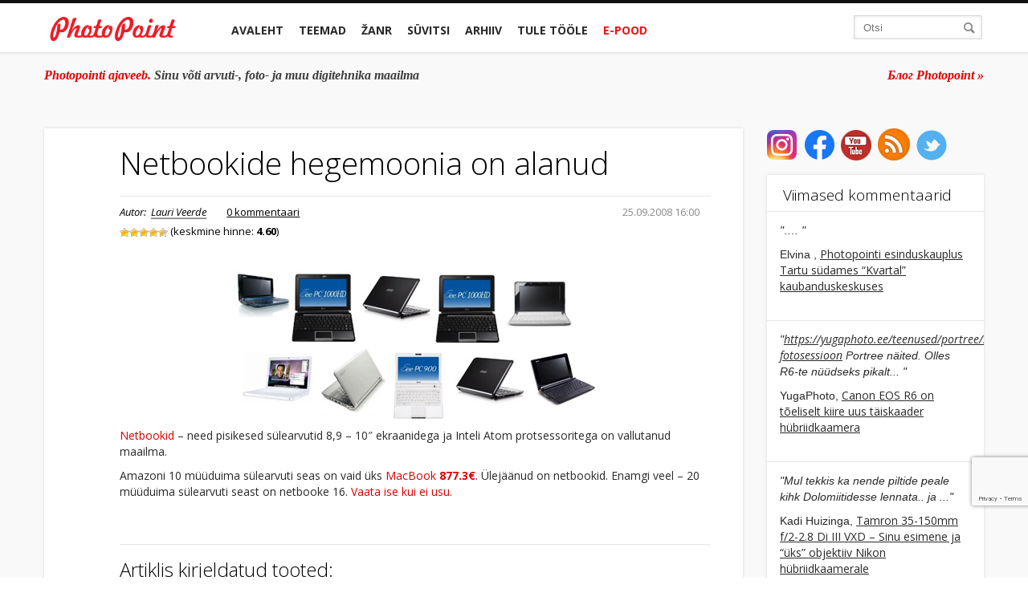

--- FILE ---
content_type: text/html; charset=UTF-8
request_url: https://blog.photopoint.ee/netbookide-hegemoonia-on-alanud/
body_size: 27783
content:
<!DOCTYPE html>
<!--[if lt IE 7]> <html lang="en-us" class="no-js lt-ie9 lt-ie8 lt-ie7"> <![endif]-->
<!--[if IE 7]> <html lang="en-us" class="no-js lt-ie9 lt-ie8"> <![endif]-->
<!--[if IE 8]> <html lang="en-us" class="no-js lt-ie9"> <![endif]-->
<!--[if gt IE 8]><!--> <html lang="en-us" class="no-js"> <!--<![endif]-->
<head>
<link
rel="shortcut icon" type="image/x-icon" href="https://blog.photopoint.ee/wp-content/themes/photopoint-blogi/library/img/favicon-new.ico" />
<link
href='//fonts.googleapis.com/css?family=Open+Sans:400italic,400,300,500,600,700&subset=latin,latin-ext,cyrillic,cyrillic-ext'
rel='stylesheet' type='text/css'>
<meta http-equiv="Content-type" content="text/html; charset=utf-8"/>
<meta property="fb:pages" content="46370533070"/>
<meta property="fb:app_id" content="966242223397117"/>
<meta name="viewport" content="width=device-width, initial-scale=1.0">
<meta name='robots' content='index, follow, max-image-preview:large, max-snippet:-1, max-video-preview:-1' />
<!-- This site is optimized with the Yoast SEO plugin v26.8 - https://yoast.com/product/yoast-seo-wordpress/ -->
<title>Netbookide hegemoonia on alanud - Photopointi ajaveeb</title>
<link rel="canonical" href="https://blog.photopoint.ee/netbookide-hegemoonia-on-alanud/" />
<meta property="og:locale" content="et_EE" />
<meta property="og:type" content="article" />
<meta property="og:title" content="Netbookide hegemoonia on alanud" />
<meta property="og:description" content="Netbookid &#8211; need pisikesed s&uuml;learvutid 8,9 &#8211; 10&#8243; ekraanidega ja Inteli Atom protsessoritega on vallutanud maailma. Amazoni 10 m&uuml;&uuml;duima s&uuml;learvuti seas on vaid &uuml;ks . &Uuml;lej&auml;&auml;nud on netbookid. Enamgi veel &#8211; 20 m&uuml;&uuml;duima s&uuml;learvuti seast on netbooke 16. Vaata ise kui ei usu. (102)" />
<meta property="og:url" content="https://blog.photopoint.ee/netbookide-hegemoonia-on-alanud/" />
<meta property="og:site_name" content="Photopointi ajaveeb" />
<meta property="article:publisher" content="https://www.facebook.com/photopoint.ee" />
<meta property="article:published_time" content="2008-09-25T13:00:43+00:00" />
<meta property="article:modified_time" content="2013-08-12T08:08:26+00:00" />
<meta property="og:image" content="//blog.photopoint.ee/wp-content/uploads/2008/09/netbooks2.jpg" />
<meta name="author" content="Lauri Veerde" />
<meta name="twitter:card" content="summary_large_image" />
<meta name="twitter:label1" content="Written by" />
<meta name="twitter:data1" content="Lauri Veerde" />
<script type="application/ld+json" class="yoast-schema-graph">{"@context":"https://schema.org","@graph":[{"@type":"Article","@id":"https://blog.photopoint.ee/netbookide-hegemoonia-on-alanud/#article","isPartOf":{"@id":"https://blog.photopoint.ee/netbookide-hegemoonia-on-alanud/"},"author":{"name":"Lauri Veerde","@id":"https://blog.photopoint.ee/#/schema/person/f558c927435ee5dd01eeacae3abc15dc"},"headline":"Netbookide hegemoonia on alanud","datePublished":"2008-09-25T13:00:43+00:00","dateModified":"2013-08-12T08:08:26+00:00","mainEntityOfPage":{"@id":"https://blog.photopoint.ee/netbookide-hegemoonia-on-alanud/"},"wordCount":63,"commentCount":1,"keywords":["Netbook"],"articleSection":["Arvuti","Turuülevaated","Uudised"],"inLanguage":"et","potentialAction":[{"@type":"CommentAction","name":"Comment","target":["https://blog.photopoint.ee/netbookide-hegemoonia-on-alanud/#respond"]}]},{"@type":"WebPage","@id":"https://blog.photopoint.ee/netbookide-hegemoonia-on-alanud/","url":"https://blog.photopoint.ee/netbookide-hegemoonia-on-alanud/","name":"Netbookide hegemoonia on alanud - Photopointi ajaveeb","isPartOf":{"@id":"https://blog.photopoint.ee/#website"},"datePublished":"2008-09-25T13:00:43+00:00","dateModified":"2013-08-12T08:08:26+00:00","author":{"@id":"https://blog.photopoint.ee/#/schema/person/f558c927435ee5dd01eeacae3abc15dc"},"breadcrumb":{"@id":"https://blog.photopoint.ee/netbookide-hegemoonia-on-alanud/#breadcrumb"},"inLanguage":"et","potentialAction":[{"@type":"ReadAction","target":["https://blog.photopoint.ee/netbookide-hegemoonia-on-alanud/"]}]},{"@type":"BreadcrumbList","@id":"https://blog.photopoint.ee/netbookide-hegemoonia-on-alanud/#breadcrumb","itemListElement":[{"@type":"ListItem","position":1,"name":"Home","item":"https://blog.photopoint.ee/"},{"@type":"ListItem","position":2,"name":"Netbookide hegemoonia on alanud"}]},{"@type":"WebSite","@id":"https://blog.photopoint.ee/#website","url":"https://blog.photopoint.ee/","name":"Photopointi ajaveeb","description":"Sinu võti arvuti-, foto- ja muu digitehnika maailma","potentialAction":[{"@type":"SearchAction","target":{"@type":"EntryPoint","urlTemplate":"https://blog.photopoint.ee/?s={search_term_string}"},"query-input":{"@type":"PropertyValueSpecification","valueRequired":true,"valueName":"search_term_string"}}],"inLanguage":"et"},{"@type":"Person","@id":"https://blog.photopoint.ee/#/schema/person/f558c927435ee5dd01eeacae3abc15dc","name":"Lauri Veerde","url":"https://blog.photopoint.ee/author/lauri/"}]}</script>
<!-- / Yoast SEO plugin. -->
<link rel='dns-prefetch' href='//ajax.googleapis.com' />
<link rel='dns-prefetch' href='//www.google.com' />
<link rel='dns-prefetch' href='//use.fontawesome.com' />
<link rel='dns-prefetch' href='//www.googletagmanager.com' />
<link rel="alternate" type="application/rss+xml" title="Photopointi ajaveeb &raquo; Netbookide hegemoonia on alanud Kommentaaride RSS" href="https://blog.photopoint.ee/netbookide-hegemoonia-on-alanud/feed/" />
<link rel="alternate" title="oEmbed (JSON)" type="application/json+oembed" href="https://blog.photopoint.ee/wp-json/oembed/1.0/embed?url=https%3A%2F%2Fblog.photopoint.ee%2Fnetbookide-hegemoonia-on-alanud%2F" />
<link rel="alternate" title="oEmbed (XML)" type="text/xml+oembed" href="https://blog.photopoint.ee/wp-json/oembed/1.0/embed?url=https%3A%2F%2Fblog.photopoint.ee%2Fnetbookide-hegemoonia-on-alanud%2F&#038;format=xml" />
<style id='wp-img-auto-sizes-contain-inline-css' type='text/css'>
img:is([sizes=auto i],[sizes^="auto," i]){contain-intrinsic-size:3000px 1500px}
/*# sourceURL=wp-img-auto-sizes-contain-inline-css */
</style>
<link rel='stylesheet' id='css-0-css' href='https://blog.photopoint.ee/wp-content/mmr/4d91070a-1486115891.min.css' type='text/css' media='all' />
<link rel='stylesheet' id='css-1-css' href='https://blog.photopoint.ee/wp-content/mmr/31060578-1486115891.min.css' type='text/css' media='all' />
<link rel='stylesheet' id='css-2-css' href='https://blog.photopoint.ee/wp-content/mmr/31ea058f-1486115891.min.css' type='text/css' media='all' />
<link rel='stylesheet' id='css-3-css' href='https://blog.photopoint.ee/wp-content/mmr/4eea0707-1769155602.min.css' type='text/css' media='all' />
<style id='css-3-inline-css' type='text/css'>
/*wp_block_styles_on_demand_placeholder:69756fb2a33a2*/
/*# sourceURL=css-3-inline-css */
</style>
<link rel='stylesheet' id='css-4-css' href='https://blog.photopoint.ee/wp-content/mmr/747808b9-1683102730.min.css' type='text/css' media='all' />
<link rel='stylesheet' id='css-5-css' href='https://blog.photopoint.ee/wp-content/mmr/403e05f7-1769155699.min.css' type='text/css' media='all' />
<link rel='stylesheet' id='css-6-css' href='https://blog.photopoint.ee/wp-content/mmr/44840681-1567415894.min.css' type='text/css' media='all' />
<link rel='stylesheet' id='css-7-css' href='https://blog.photopoint.ee/wp-content/mmr/44380698-1741247140.min.css' type='text/css' media='all' />
<link rel='stylesheet' id='css-8-css' href='https://blog.photopoint.ee/wp-content/mmr/3e89063e-1741247144.min.css' type='text/css' media='all' />
<link rel='stylesheet' id='wpsr_fa_icons-css' href='https://use.fontawesome.com/releases/v6.7.2/css/all.css?ver=7.9' type='text/css' media='all' />
<link rel='stylesheet' id='css-9-css' href='https://blog.photopoint.ee/wp-content/mmr/233b0482-1769155602.min.css' type='text/css' media='all' />
<link rel='stylesheet' id='css-10-css' href='https://blog.photopoint.ee/wp-content/mmr/eb610cc0-1449138415.min.css' type='text/css' media='all' />
<link rel='stylesheet' id='css-11-css' href='https://blog.photopoint.ee/wp-content/mmr/210a043c-1576661437.min.css' type='text/css' media='all' />
<link rel='stylesheet' id='css-12-css' href='https://blog.photopoint.ee/wp-content/mmr/1e160420-1754892406.min.css' type='text/css' media='screen' />
<style id='css-12-inline-css' type='text/css'>
#fancybox-outer{background:#fff}#fancybox-content{background:#fff;border-color:#fff;color:inherit;}#fancybox-title,#fancybox-title-float-main{color:#fff}
/*# sourceURL=css-12-inline-css */
</style>
<script type="text/javascript" src="//ajax.googleapis.com/ajax/libs/jquery/1.11.1/jquery.min.js?ver=6.9" id="jquery-js"></script>
<script type="text/javascript" src="https://blog.photopoint.ee/wp-content/mmr/d5b3166d-1769155602.min.js" id="js-13-js"></script>
<script type="text/javascript" id="js-13-js-after">
/* <![CDATA[ */
wp.i18n.setLocaleData( { 'text direction\u0004ltr': [ 'ltr' ] } );
wp.i18n.setLocaleData( { 'text direction\u0004ltr': [ 'ltr' ] } );
//# sourceURL=js-13-js-after
/* ]]> */
</script>
<script type="text/javascript" src="https://blog.photopoint.ee/wp-content/mmr/355605a5-1704701917.min.js" id="js-14-js"></script>
<link rel="https://api.w.org/" href="https://blog.photopoint.ee/wp-json/" /><link rel="alternate" title="JSON" type="application/json" href="https://blog.photopoint.ee/wp-json/wp/v2/posts/1633" /><link rel="EditURI" type="application/rsd+xml" title="RSD" href="https://blog.photopoint.ee/xmlrpc.php?rsd" />
<meta name="generator" content="WordPress 6.9" />
<link rel='shortlink' href='https://blog.photopoint.ee/?p=1633' />
<meta name="generator" content="Site Kit by Google 1.170.0" /><!-- PanoPress [1.3] -->
<script type="text/javascript">
pp_oppp=false;
pb_options={"fullscreen":true,"fade":true,"animate":true,"shadow":false,"width":"1100px","height":"544px","style":{"box":"pb-light","overlay":"pb-light-overlay"},"resize":1};
</script>
<script type="text/javascript"  src="https://blog.photopoint.ee/wp-content/plugins/panopress/js/panopress.js?v=1.3"></script>
<link rel="stylesheet" type="text/css" media="all" href="https://blog.photopoint.ee/wp-content/plugins/panopress/css/panopress.css?v=1.3" />	
<!-- /PanoPress -->
<script type="text/javascript">
window._wp_rp_static_base_url = 'http://rp.zemanta.com/static/';
window._wp_rp_wp_ajax_url = "https://blog.photopoint.ee/wp-admin/admin-ajax.php";
window._wp_rp_plugin_version = '3.2';
window._wp_rp_post_id = '1633';
window._wp_rp_num_rel_posts = '6';
</script>
<meta property="fb:pages" content="46370533070" />		<style>
.cardboard
{
position: relative;
}
.cardboard .full-screen
{
display: block;
position: absolute;
bottom: 8px;
right: 8px;
z-index: 999;
color: #ffffff;
text-decoration: none;
border: none;
}
</style>
<meta http-equiv="X-UA-Compatible" content="IE=8" />
<!-- BEGIN SimplyInstagram IE -->
<!-- [if IE 9]>
<style type="text/css">		
.comment-profile{margin:2px;width:45px;float:left}
.comment-profile img{vertical-align:top}
.comment-holder{top:0;width:200px;float:left!important}
.comments-holder{width:210px;float:left}
</style>
<![endif]-->
<!-- END SimplyInstagram IE -->
<!-- Vipers Video Quicktags v6.4.5 | http://www.viper007bond.com/wordpress-plugins/vipers-video-quicktags/ -->
<style type="text/css">
.vvqbox {display: block;max-width: 100%;visibility: visible !important;margin: 10px auto;}.vvqbox img {max-width: 100%;height: 100%;}.vvqbox object {max-width: 100%;} 
</style>
<script type="text/javascript">// <![CDATA[	var vvqflashvars = {};	var vvqparams = { wmode: "opaque", allowfullscreen: "true", allowscriptaccess: "always" };	var vvqattributes = {};	var vvqexpressinstall = "https://blog.photopoint.ee/wp-content/plugins/vipers-video-quicktags/resources/expressinstall.swf";// ]]></script>		<style type="text/css" id="wp-custom-css">
p.bawpvc-ajax-counter {
display: none;
}
.single-post h2{
font-weight: 400;
font-family: "Open Sans";
font-size: 28px;
}
.grecaptcha-badge {
bottom: 90px !important;
}
/* Make YouTube videos inserted via WordPress oEmbed full-width */
.wp-block-embed-youtube {
overflow: hidden;
position: relative;
max-width: 100%;
height: auto;
padding-bottom: 56.25%;
}
.wp-block-embed-youtube iframe,
.wp-block-embed-youtube object,
.wp-block-embed-youtube embed {
position: absolute;
top: 0;
left: 0;
width: 100%;
height: 100%;
}
.video-container { 
position: relative; 
padding-bottom: 56.25%; 
height: 0; 
overflow: hidden;
max-width: 1200px;
margin: 0 auto;
}
.video-container iframe, .video-container object, .video-container embed, .video-container video { 
position: absolute; 
top: 0; 
left: 0; 
right: 0;
width: 100%;
height: 100%;
}		</style>
<!-- Bootstrap -->
<script type="text/javascript">
var ajaxURL = 'https://blog.photopoint.ee/wp-admin/admin-ajax.php';
var is_mobile = false;
var postID = '1633';
function getCookie(cookieName) {
// Split the cookies string into individual cookies
let cookies = document.cookie.split(';');
// Iterate through each cookie to find the one with the specified name
for (let i = 0; i < cookies.length; i++) {
let cookie = cookies[i].trim();
// Check if this cookie is the one we're looking for
if (cookie.startsWith(cookieName + '=')) {
// If so, return the value of the cookie
return cookie.substring(cookieName.length + 1);
}
}
// If the cookie isn't found, return null
return null;
}
function gtag() {
dataLayer.push(arguments);
}
let analytics_permission = getCookie('consent-analytics') ?? 'denied';
let ad_permission = getCookie('consent-marketing') ?? 'denied';
window.dataLayer = window.dataLayer || [];
gtag('consent', 'default', {
'ad_storage': ad_permission,
'ad_user_data': ad_permission,
'ad_personalization': ad_permission,
'analytics_storage': analytics_permission
});
(function (w, d, s, l, i) {
w[l] = w[l] || [];
w[l].push({
'gtm.start': new Date().getTime(), event: 'gtm.js'
});
let f = d.getElementsByTagName(s)[0],
j = d.createElement(s),
dl = l != 'dataLayer' ? '&l=' + l : '';
j.async = true;
j.src ='https://www.googletagmanager.com/gtm.js?id=' + i + dl;
f.parentNode.insertBefore(j, f);
})(window, document, 'script', 'dataLayer', 'G-DXC77VVBZ2');
</script>
<script type="text/javascript" src="//cdn.jsdelivr.net/jquery.cookie/1.4.0/jquery.cookie.js"></script
</head>
<body class="">
<a href="#" id="scroll-up" class="red-circle">
</a>
<div class="header navbar-inverse navbar" id="header">
<div class="main-container">
<div class="container">
<div class="row-fluid header-container">
<div class="logo span2">
<a href="https://blog.photopoint.ee" class="logo-link">
<img style="width:100%" src="https://blog.photopoint.ee/wp-content/themes/photopoint-blogi/library/img/logo.png" alt="photopoint_logo"/>
</a>
<a href="#" class="red-circle">
</a>
<a class="btn btn-navbar" data-toggle="collapse" data-target=".nav-collapse">
<span class="icon-bar"></span>
<span class="icon-bar"></span>
<span class="icon-bar"></span>
<span class="menu-title">Menüü</span>
</a>
<a class="brand" href="#">Project name</a>
</div>
<div class="span8 main-menu">
<div class="container">
<!-- .btn-navbar is used as the toggle for collapsed navbar content -->
<!-- Everything you want hidden at 940px or less, place within here -->
<div id="main-menu" class="nav-collapse collapse main-menu">
<ul class="nav main-menu-main">
<li class=" parent-li">
<a href="https://blog.photopoint.ee">Avaleht</a>
</li>
<li class="parent-li has-sub">
<a href="#">Teemad</a>
<ul class="mobile-sub">
<li><a href="https://blog.photopoint.ee/category/foto/">Foto</a></li><li><a href="https://blog.photopoint.ee/category/video/">Video</a></li><li><a href="https://blog.photopoint.ee/category/arvuti/">Arvuti</a></li><li><a href="https://blog.photopoint.ee/category/telefonid/">Telefonid</a></li><li><a href="https://blog.photopoint.ee/category/photopoint-fotopood/">Photopoint</a></li><li><a href="https://blog.photopoint.ee/category/kkk/">KKK</a></li>                                    </ul>
<div class="sub-menu-div">
<div class="sub-menu-content row-fluid">
<div class="span2 sub-menu-select">
<ul class="sub-menu">
<li><a href="https://blog.photopoint.ee/category/foto/" rel="sub-menu-207f918620798af85f3127f9c6714744295">Foto</a></li><li><a href="https://blog.photopoint.ee/category/video/" rel="sub-menu-206f918620798af85f3127f9c6714744295">Video</a></li><li><a href="https://blog.photopoint.ee/category/arvuti/" rel="sub-menu-2391f918620798af85f3127f9c6714744295">Arvuti</a></li><li><a href="https://blog.photopoint.ee/category/telefonid/" rel="sub-menu-98f918620798af85f3127f9c6714744295">Telefonid</a></li><li><a href="https://blog.photopoint.ee/category/photopoint-fotopood/" rel="sub-menu-199f918620798af85f3127f9c6714744295">Photopoint</a></li><li><a href="https://blog.photopoint.ee/category/kkk/" rel="sub-menu-2499f918620798af85f3127f9c6714744295">KKK</a></li>            </ul>
</div>
<div class="span10 sub-menu-posts-divs row-fluid">
<div id="sub-menu-207f918620798af85f3127f9c6714744295" class="sub-menu-posts row-fluid"><div class="span3">
<a class="sub-menu-post-img thumbnail" href="https://blog.photopoint.ee/agfaphoto-realishot-dc8200/"><div class="front-post-img">
<img class="" src="https://blog.photopoint.ee/wp-content/uploads/2025/06/Agfaphoto-realishot-DC8200-photopoint-blog-200x115.jpg" alt="AgfaPhoto Realishot DC8200 on pilet tagasi 2000ndatesse" width="200" height="115"/>
</div></a>
<a class="title" href="https://blog.photopoint.ee/agfaphoto-realishot-dc8200/">AgfaPhoto Realishot DC8200 on pilet tagasi 2000ndatesse</a>
</div><div class="span3">
<a class="sub-menu-post-img thumbnail" href="https://blog.photopoint.ee/kasulik-vidin-424-big-vutlarid/"><div class="front-post-img">
<img class="" src="https://blog.photopoint.ee/wp-content/uploads/2026/01/big-vutlar-pc12-pc14-photopoint-2-200x115.jpg" alt="Kasulik vidin #424: BIG vutlarid fototehnika kaitsmiseks" width="200" height="115"/>
</div></a>
<a class="title" href="https://blog.photopoint.ee/kasulik-vidin-424-big-vutlarid/">Kasulik vidin #424: BIG vutlarid fototehnika kaitsmiseks</a>
</div><div class="span3">
<a class="sub-menu-post-img thumbnail" href="https://blog.photopoint.ee/kodak-mini-digital/"><div class="front-post-img">
<img class="" src="https://blog.photopoint.ee/wp-content/uploads/2026/01/kodak-mini-digital-filmiskanner-photopoint_2-200x115.jpg" alt="Kodak Mini Digital aitab vanadele slaididele ja negatiividele anda digitaalse elu" width="200" height="115"/>
</div></a>
<a class="title" href="https://blog.photopoint.ee/kodak-mini-digital/">Kodak Mini Digital aitab vanadele slaididele ja negatiividele anda digitaalse elu</a>
</div><div class="span3">
<a class="sub-menu-post-img thumbnail" href="https://blog.photopoint.ee/nikon-talvekampaania/"><div class="front-post-img">
<img class="" src="https://blog.photopoint.ee/wp-content/uploads/2025/01/nikon-talvekmapaania_2025_1200x628-clean-200x115.jpg" alt="Veel kuni 26. jaanuarini säästad märgatavalt valitud Nikon fototehnika ostul" width="200" height="115"/>
</div></a>
<a class="title" href="https://blog.photopoint.ee/nikon-talvekampaania/">Veel kuni 26. jaanuarini säästad märgatavalt valitud Nikon fototehnika ostul</a>
</div></div><div id="sub-menu-206f918620798af85f3127f9c6714744295" class="sub-menu-posts row-fluid"><div class="span3">
<a class="sub-menu-post-img thumbnail" href="https://blog.photopoint.ee/kodak-pixpro-az405/"><div class="front-post-img">
<img class="" src="https://blog.photopoint.ee/wp-content/uploads/2026/01/kodak-pixpro-az405-photopoint_1200x628-200x115.jpg" alt="Kodak Pixpro AZ405 on mitmekülgne 40x suumiga kompaktkaamera" width="200" height="115"/>
</div></a>
<a class="title" href="https://blog.photopoint.ee/kodak-pixpro-az405/">Kodak Pixpro AZ405 on mitmekülgne 40x suumiga kompaktkaamera</a>
</div><div class="span3">
<a class="sub-menu-post-img thumbnail" href="https://blog.photopoint.ee/tamron-50-300mm-di-iii-vc-vxd-kampaania/"><div class="front-post-img">
<img class="" src="https://blog.photopoint.ee/wp-content/uploads/2026/01/photopoint-tamronB_50-300mm_1200x628-200x115.jpg" alt="Unikaalne Tamron 50-300mm f/4.5-6.3 Di III VC VXD maksab hetkel kõigest 699€" width="200" height="115"/>
</div></a>
<a class="title" href="https://blog.photopoint.ee/tamron-50-300mm-di-iii-vc-vxd-kampaania/">Unikaalne Tamron 50-300mm f/4.5-6.3 Di III VC VXD maksab hetkel kõigest 699€</a>
</div><div class="span3">
<a class="sub-menu-post-img thumbnail" href="https://blog.photopoint.ee/reolink-go-ranger/"><div class="front-post-img">
<img class="" src="https://blog.photopoint.ee/wp-content/uploads/2024/10/reolink-go-ranger-pt-rajakaamera-200x115.jpg" alt="Soodukaga Reolink Go Ranger rajakaameral on 3G/4G LTE ühendus ja 355-kraadine nägemisulatus" width="200" height="115"/>
</div></a>
<a class="title" href="https://blog.photopoint.ee/reolink-go-ranger/">Soodukaga Reolink Go Ranger rajakaameral on 3G/4G LTE ühendus ja 355-kraadine nägemisulatus</a>
</div><div class="span3">
<a class="sub-menu-post-img thumbnail" href="https://blog.photopoint.ee/dji-osmo-mobile7-kampaania/"><div class="front-post-img">
<img class="" src="https://blog.photopoint.ee/wp-content/uploads/2025/08/dji_osmo_mobile_7_seeria_1200x628_button-200x115.jpg" alt="Talvehinnaga DJI Osmo Mobile 7P või Osmo Mobile 7 ootavad, et Sinuga koos filmima tõtata" width="200" height="115"/>
</div></a>
<a class="title" href="https://blog.photopoint.ee/dji-osmo-mobile7-kampaania/">Talvehinnaga DJI Osmo Mobile 7P või Osmo Mobile 7 ootavad, et Sinuga koos filmima tõtata</a>
</div></div><div id="sub-menu-2391f918620798af85f3127f9c6714744295" class="sub-menu-posts row-fluid"><div class="span3">
<a class="sub-menu-post-img thumbnail" href="https://blog.photopoint.ee/turtle-beach-atlas-200/"><div class="front-post-img">
<img class="" src="https://blog.photopoint.ee/wp-content/uploads/2025/10/turtle-beach-atlas-200-korvaklapid-200x115.jpg" alt="Turtle Beach Atlas 200 mänguriklapid edastavad heli sosinast plahvatuseni" width="200" height="115"/>
</div></a>
<a class="title" href="https://blog.photopoint.ee/turtle-beach-atlas-200/">Turtle Beach Atlas 200 mänguriklapid edastavad heli sosinast plahvatuseni</a>
</div><div class="span3">
<a class="sub-menu-post-img thumbnail" href="https://blog.photopoint.ee/turtle-beach-burst-ii-pro/"><div class="front-post-img">
<img class="" src="https://blog.photopoint.ee/wp-content/uploads/2025/10/turtle-beach-burst-ii-pro-hiir-photopoint-200x115.png" alt="Turtle Beach Burst II Pro on kuni 8 korda kiirem tavalisest mängurihiirest" width="200" height="115"/>
</div></a>
<a class="title" href="https://blog.photopoint.ee/turtle-beach-burst-ii-pro/">Turtle Beach Burst II Pro on kuni 8 korda kiirem tavalisest mängurihiirest</a>
</div><div class="span3">
<a class="sub-menu-post-img thumbnail" href="https://blog.photopoint.ee/turtle-beach-victrix-pro-bfg/"><div class="front-post-img">
<img class="" src="https://blog.photopoint.ee/wp-content/uploads/2025/10/turtle-beach-victrix-pro-bfg-mangupult-photopoint-200x115.jpg" alt="Turtle Beach Victrix Pro BFG Reloaded on professionaalne mängupult e-sportlastele" width="200" height="115"/>
</div></a>
<a class="title" href="https://blog.photopoint.ee/turtle-beach-victrix-pro-bfg/">Turtle Beach Victrix Pro BFG Reloaded on professionaalne mängupult e-sportlastele</a>
</div><div class="span3">
<a class="sub-menu-post-img thumbnail" href="https://blog.photopoint.ee/sulearvuti-alus/"><div class="front-post-img">
<img class="" src="https://blog.photopoint.ee/wp-content/uploads/2024/10/sulearvuti-alused-photopoint_4-200x115.jpg" alt="Kuidas sülearvuti alus võib päästa Sinu selja ja arvuti?" width="200" height="115"/>
</div></a>
<a class="title" href="https://blog.photopoint.ee/sulearvuti-alus/">Kuidas sülearvuti alus võib päästa Sinu selja ja arvuti?</a>
</div></div><div id="sub-menu-98f918620798af85f3127f9c6714744295" class="sub-menu-posts row-fluid"><div class="span3">
<a class="sub-menu-post-img thumbnail" href="https://blog.photopoint.ee/apple-iphone-13-ja-iphone-13-pro/"><div class="front-post-img">
<img class="" src="https://blog.photopoint.ee/wp-content/uploads/2021/09/apple_iphone_13_13pro_photopoint-1-200x115.jpg" alt="Mida uut pakuvad Apple iPhone 13 ja iPhone 13 Pro?" width="200" height="115"/>
</div></a>
<a class="title" href="https://blog.photopoint.ee/apple-iphone-13-ja-iphone-13-pro/">Mida uut pakuvad Apple iPhone 13 ja iPhone 13 Pro?</a>
</div><div class="span3">
<a class="sub-menu-post-img thumbnail" href="https://blog.photopoint.ee/apple-toob-turule-iphone-se-teise-generatsiooni/"><div class="front-post-img">
<img class="" src="https://blog.photopoint.ee/wp-content/uploads/2020/04/Apple_new-iphone-se-black-camera-and-touch-id_04152020-200x115.jpg" alt="Apple toob turule armastatud nutitelefoni iPhone SE teise generatsiooni" width="200" height="115"/>
</div></a>
<a class="title" href="https://blog.photopoint.ee/apple-toob-turule-iphone-se-teise-generatsiooni/">Apple toob turule armastatud nutitelefoni iPhone SE teise generatsiooni</a>
</div><div class="span3">
<a class="sub-menu-post-img thumbnail" href="https://blog.photopoint.ee/galaxy-z-flip/"><div class="front-post-img">
<img class="" src="https://blog.photopoint.ee/wp-content/uploads/2020/02/galaxy-z-flip_future_purple-200x115.jpg" alt="Galaxy Z Flip – Samsungi uus katse voldiktelefoniga" width="200" height="115"/>
</div></a>
<a class="title" href="https://blog.photopoint.ee/galaxy-z-flip/">Galaxy Z Flip – Samsungi uus katse voldiktelefoniga</a>
</div><div class="span3">
<a class="sub-menu-post-img thumbnail" href="https://blog.photopoint.ee/samsung-galaxy-s20/"><div class="front-post-img">
<img class="" src="https://blog.photopoint.ee/wp-content/uploads/2020/02/Samsung-Galaxy-S20-here-are-the-specifications-of-smartphones-200x115.jpg" alt="Samsung Galaxy S20 – Samsungi uus lipulaevade perekond" width="200" height="115"/>
</div></a>
<a class="title" href="https://blog.photopoint.ee/samsung-galaxy-s20/">Samsung Galaxy S20 – Samsungi uus lipulaevade perekond</a>
</div></div><div id="sub-menu-199f918620798af85f3127f9c6714744295" class="sub-menu-posts row-fluid"><div class="span3">
<a class="sub-menu-post-img thumbnail" href="https://blog.photopoint.ee/garmin-dezl-dualview/"><div class="front-post-img">
<img class="" src="https://blog.photopoint.ee/wp-content/uploads/2026/01/Garmin-Dezl-Dualview-kaamerasusteem-200x115.jpeg" alt="Garmin dezl DualView annab veokijuhile rohkem nähtavust, kindlust ja turvalisust" width="200" height="115"/>
</div></a>
<a class="title" href="https://blog.photopoint.ee/garmin-dezl-dualview/">Garmin dezl DualView annab veokijuhile rohkem nähtavust, kindlust ja turvalisust</a>
</div><div class="span3">
<a class="sub-menu-post-img thumbnail" href="https://blog.photopoint.ee/nikon-talvekampaania/"><div class="front-post-img">
<img class="" src="https://blog.photopoint.ee/wp-content/uploads/2025/01/nikon-talvekmapaania_2025_1200x628-clean-200x115.jpg" alt="Veel kuni 26. jaanuarini säästad märgatavalt valitud Nikon fototehnika ostul" width="200" height="115"/>
</div></a>
<a class="title" href="https://blog.photopoint.ee/nikon-talvekampaania/">Veel kuni 26. jaanuarini säästad märgatavalt valitud Nikon fototehnika ostul</a>
</div><div class="span3">
<a class="sub-menu-post-img thumbnail" href="https://blog.photopoint.ee/kodak-tshirt-paber/"><div class="front-post-img">
<img class="" src="https://blog.photopoint.ee/wp-content/uploads/2026/01/kodak-t-shirt-transfers-siirdepaber-printeritele-photopoint_1200x628-200x115.jpg" alt="Kodak T-Shirt Transfers paberi abil on kodus tekstiilile pildi loomine lihtsamast lihtsam" width="200" height="115"/>
</div></a>
<a class="title" href="https://blog.photopoint.ee/kodak-tshirt-paber/">Kodak T-Shirt Transfers paberi abil on kodus tekstiilile pildi loomine lihtsamast lihtsam</a>
</div><div class="span3">
<a class="sub-menu-post-img thumbnail" href="https://blog.photopoint.ee/panasonic-lumix-s9-kampaania/"><div class="front-post-img">
<img class="" src="https://blog.photopoint.ee/wp-content/uploads/2025/10/lumix-s9-1200x628_save600-200x115.jpg" alt="Sisuloojate üks lemmikuid Panasonic Lumix S9 on enneolematult soodne" width="200" height="115"/>
</div></a>
<a class="title" href="https://blog.photopoint.ee/panasonic-lumix-s9-kampaania/">Sisuloojate üks lemmikuid Panasonic Lumix S9 on enneolematult soodne</a>
</div></div><div id="sub-menu-2499f918620798af85f3127f9c6714744295" class="sub-menu-posts row-fluid"><div class="span3">
<a class="sub-menu-post-img thumbnail" href="https://blog.photopoint.ee/kkk-mis-siis-kui-ma-ei-saa-paberfotodele-valmimise-paeval-jarele-minna/"><div class="front-post-img">
<img class="" src="https://blog.photopoint.ee/wp-content/uploads/2020/03/paberfotod-photoexpress-photopoint_2-200x115.jpg" alt="KKK: Mis siis, kui ma ei saa paberfotodele valmimise päeval järele minna?" width="200" height="115"/>
</div></a>
<a class="title" href="https://blog.photopoint.ee/kkk-mis-siis-kui-ma-ei-saa-paberfotodele-valmimise-paeval-jarele-minna/">KKK: Mis siis, kui ma ei saa paberfotodele valmimise päeval järele minna?</a>
</div><div class="span3">
<a class="sub-menu-post-img thumbnail" href="https://blog.photopoint.ee/kas-objektiivi-kork-kate-voi-katik/"><div class="front-post-img">
<img class="" src="https://blog.photopoint.ee/wp-content/uploads/2019/05/objektiivikork-starbliz-photopoint-03-200x115.jpg" alt="KKK: Teeme selgeks – kas objektiivi kork, kate või katik?" width="200" height="115"/>
</div></a>
<a class="title" href="https://blog.photopoint.ee/kas-objektiivi-kork-kate-voi-katik/">KKK: Teeme selgeks – kas objektiivi kork, kate või katik?</a>
</div><div class="span3">
<a class="sub-menu-post-img thumbnail" href="https://blog.photopoint.ee/photopoint-ee-kuidas-kus-rakendub-veebikaubamaja-kampaaniate-lisaallahindlus/"><div class="front-post-img">
<img class="" src="https://blog.photopoint.ee/wp-content/uploads/2021/07/photopoint_veebikaubamaja_1200x628-200x115.jpg" alt="Photopoint.ee: kuidas/kus rakendub veebikaubamaja kampaaniate lisaallahindlus?" width="200" height="115"/>
</div></a>
<a class="title" href="https://blog.photopoint.ee/photopoint-ee-kuidas-kus-rakendub-veebikaubamaja-kampaaniate-lisaallahindlus/">Photopoint.ee: kuidas/kus rakendub veebikaubamaja kampaaniate lisaallahindlus?</a>
</div><div class="span3">
<a class="sub-menu-post-img thumbnail" href="https://blog.photopoint.ee/kuidas-photoexpress-online-abil-paberfotosid-tellida/"><div class="front-post-img">
<img class="" src="https://blog.photopoint.ee/wp-content/uploads/2013/03/avaleht-1-200x115.jpg" alt="KKK: Kuidas PhotoExpress Online abil paberfotosid tellida?" width="200" height="115"/>
</div></a>
<a class="title" href="https://blog.photopoint.ee/kuidas-photoexpress-online-abil-paberfotosid-tellida/">KKK: Kuidas PhotoExpress Online abil paberfotosid tellida?</a>
</div></div>        </div>
</div>
</div>                                </li>
<li class="parent-li has-sub">
<a href="#">Žanr</a>
<ul class="mobile-sub">
<li><a href="https://blog.photopoint.ee/category/uudised/">Uudised</a></li><li><a href="https://blog.photopoint.ee/category/artiklid/">Artiklid</a></li><li><a href="https://blog.photopoint.ee/category/turuulevaated/">Turuülevaated</a></li><li><a href="https://blog.photopoint.ee/category/kusitlused/">Küsitlused</a></li><li><a href="https://blog.photopoint.ee/category/intervjuud/">Intervjuud</a></li><li><a href="https://blog.photopoint.ee/category/kolakad/">Kõlakad</a></li>                                        </ul>
<div class="sub-menu-div">
<div class="sub-menu-content row-fluid">
<div class="span2 sub-menu-select">
<ul class="sub-menu">
<li><a href="https://blog.photopoint.ee/category/uudised/" rel="sub-menu-32cd96dfb9d77e9e84aff2ea59fa5c98ce">Uudised</a></li><li><a href="https://blog.photopoint.ee/category/artiklid/" rel="sub-menu-11cd96dfb9d77e9e84aff2ea59fa5c98ce">Artiklid</a></li><li><a href="https://blog.photopoint.ee/category/turuulevaated/" rel="sub-menu-51cd96dfb9d77e9e84aff2ea59fa5c98ce">Turuülevaated</a></li><li><a href="https://blog.photopoint.ee/category/kusitlused/" rel="sub-menu-120cd96dfb9d77e9e84aff2ea59fa5c98ce">Küsitlused</a></li><li><a href="https://blog.photopoint.ee/category/intervjuud/" rel="sub-menu-327cd96dfb9d77e9e84aff2ea59fa5c98ce">Intervjuud</a></li><li><a href="https://blog.photopoint.ee/category/kolakad/" rel="sub-menu-268cd96dfb9d77e9e84aff2ea59fa5c98ce">Kõlakad</a></li>            </ul>
</div>
<div class="span10 sub-menu-posts-divs row-fluid">
<div id="sub-menu-32cd96dfb9d77e9e84aff2ea59fa5c98ce" class="sub-menu-posts row-fluid"><div class="span3">
<a class="sub-menu-post-img thumbnail" href="https://blog.photopoint.ee/canon-powershot-px/"><div class="front-post-img">
<img class="" src="https://blog.photopoint.ee/wp-content/uploads/2021/10/canon_powershot_px_kaamera_photopoint-200x115.jpg" alt="LÕPUMÜÜK: Canon PowerShot PX on nüüd 50% soodsam!" width="200" height="115"/>
</div></a>
<a class="title" href="https://blog.photopoint.ee/canon-powershot-px/">LÕPUMÜÜK: Canon PowerShot PX on nüüd 50% soodsam!</a>
</div><div class="span3">
<a class="sub-menu-post-img thumbnail" href="https://blog.photopoint.ee/canon-selphy-cp-1500-fotoprinter/"><div class="front-post-img">
<img class="" src="https://blog.photopoint.ee/wp-content/uploads/2022/09/Canon_Selphy-CP1500-1200x628-1-200x115.jpg" alt="Canon Selphy CP1500 abil prindid fotosid, mis kestavad kogu elu" width="200" height="115"/>
</div></a>
<a class="title" href="https://blog.photopoint.ee/canon-selphy-cp-1500-fotoprinter/">Canon Selphy CP1500 abil prindid fotosid, mis kestavad kogu elu</a>
</div><div class="span3">
<a class="sub-menu-post-img thumbnail" href="https://blog.photopoint.ee/panasonic-patareid/"><div class="front-post-img">
<img class="" src="https://blog.photopoint.ee/wp-content/uploads/2024/12/Panasonic-adact2025-Meta-1200x628-EST-200x115.jpg" alt="Osale suures patareide kampaanias ja võida 10 000€ reisimiseks!" width="200" height="115"/>
</div></a>
<a class="title" href="https://blog.photopoint.ee/panasonic-patareid/">Osale suures patareide kampaanias ja võida 10 000€ reisimiseks!</a>
</div><div class="span3">
<a class="sub-menu-post-img thumbnail" href="https://blog.photopoint.ee/tamron-35-150mm-ja-50-400mm-pusivara-varskendus/"><div class="front-post-img">
<img class="" src="https://blog.photopoint.ee/wp-content/uploads/2023/11/tamron_35-150mm-vxd-nikon-photopoint_rent_2-e1741268661666-200x115.jpg" alt="Tamron 35-150mm f/2-2.8 ning 50-400mm f/4.5-6.3 said uue püsivara värskenduse" width="200" height="115"/>
</div></a>
<a class="title" href="https://blog.photopoint.ee/tamron-35-150mm-ja-50-400mm-pusivara-varskendus/">Tamron 35-150mm f/2-2.8 ning 50-400mm f/4.5-6.3 said uue püsivara värskenduse</a>
</div></div><div id="sub-menu-11cd96dfb9d77e9e84aff2ea59fa5c98ce" class="sub-menu-posts row-fluid"><div class="span3">
<a class="sub-menu-post-img thumbnail" href="https://blog.photopoint.ee/paberfotod/"><div class="front-post-img">
<img class="" src="https://blog.photopoint.ee/wp-content/uploads/2019/04/O8A9729-200x115.jpg" alt="Põhjused, miks paberfotosid ka aastal 2025 endiselt trükkida tasub" width="200" height="115"/>
</div></a>
<a class="title" href="https://blog.photopoint.ee/paberfotod/">Põhjused, miks paberfotosid ka aastal 2025 endiselt trükkida tasub</a>
</div><div class="span3">
<a class="sub-menu-post-img thumbnail" href="https://blog.photopoint.ee/podcasti-salvestamise-nipid/"><div class="front-post-img">
<img class="" src="https://blog.photopoint.ee/wp-content/uploads/2024/03/rode-podcast-tehnika-photopoint_3-200x115.jpg" alt="RØDE jagab nippe, kuidas saavutada podcastis professionaalne helikvaliteet" width="200" height="115"/>
</div></a>
<a class="title" href="https://blog.photopoint.ee/podcasti-salvestamise-nipid/">RØDE jagab nippe, kuidas saavutada podcastis professionaalne helikvaliteet</a>
</div><div class="span3">
<a class="sub-menu-post-img thumbnail" href="https://blog.photopoint.ee/raami-oma-paberfotod-valge-aarega/"><div class="front-post-img">
<img class="" src="https://blog.photopoint.ee/wp-content/uploads/2019/07/O8A4431-200x115.jpg" alt="Kas oled proovinud? Raami oma paberfotod valge äärega" width="200" height="115"/>
</div></a>
<a class="title" href="https://blog.photopoint.ee/raami-oma-paberfotod-valge-aarega/">Kas oled proovinud? Raami oma paberfotod valge äärega</a>
</div><div class="span3">
<a class="sub-menu-post-img thumbnail" href="https://blog.photopoint.ee/10-pohjust-miks-digitaliseerida-paberfotod/"><div class="front-post-img">
<img class="" src="https://blog.photopoint.ee/wp-content/uploads/2012/01/vanad-fotod-digitaliseerimisse-200x115.jpg" alt="10 põhjust, miks võiksid enda vanadele lemmikpiltidele anda digitaalse kuju!" width="200" height="115"/>
</div></a>
<a class="title" href="https://blog.photopoint.ee/10-pohjust-miks-digitaliseerida-paberfotod/">10 põhjust, miks võiksid enda vanadele lemmikpiltidele anda digitaalse kuju!</a>
</div></div><div id="sub-menu-51cd96dfb9d77e9e84aff2ea59fa5c98ce" class="sub-menu-posts row-fluid"><div class="span3">
<a class="sub-menu-post-img thumbnail" href="https://blog.photopoint.ee/enim-ostetud-seikluskaamerad-2025/"><div class="front-post-img">
<img class="" src="https://blog.photopoint.ee/wp-content/uploads/2025/12/enim-ostetud-seikluskaamerad-blog-200x115.jpg" alt="Need on 2025. aasta kõige enam ostetud seikluskaamerad" width="200" height="115"/>
</div></a>
<a class="title" href="https://blog.photopoint.ee/enim-ostetud-seikluskaamerad-2025/">Need on 2025. aasta kõige enam ostetud seikluskaamerad</a>
</div><div class="span3">
<a class="sub-menu-post-img thumbnail" href="https://blog.photopoint.ee/enim-ostetud-dji-droonid-2025/"><div class="front-post-img">
<img class="" src="https://blog.photopoint.ee/wp-content/uploads/2025/12/dji-droonid-enim-ostetud-2025-200x115.jpg" alt="Photopoint TOP 10: vaata, millised olid 2025. aastal enim ostetud DJI droonid" width="200" height="115"/>
</div></a>
<a class="title" href="https://blog.photopoint.ee/enim-ostetud-dji-droonid-2025/">Photopoint TOP 10: vaata, millised olid 2025. aastal enim ostetud DJI droonid</a>
</div><div class="span3">
<a class="sub-menu-post-img thumbnail" href="https://blog.photopoint.ee/enim-ostetud-objektiivid-2025/"><div class="front-post-img">
<img class="" src="https://blog.photopoint.ee/wp-content/uploads/2025/12/objektiivid-200x115.jpg" alt="Photopoint TOP 10: need on 2025. aasta enim ostetud objektiivid" width="200" height="115"/>
</div></a>
<a class="title" href="https://blog.photopoint.ee/enim-ostetud-objektiivid-2025/">Photopoint TOP 10: need on 2025. aasta enim ostetud objektiivid</a>
</div><div class="span3">
<a class="sub-menu-post-img thumbnail" href="https://blog.photopoint.ee/enim-ostetud-analoogkaamerad/"><div class="front-post-img">
<img class="" src="https://blog.photopoint.ee/wp-content/uploads/2025/12/enim-ostetud-analoogkaamerad-200x115.jpg" alt="Photopoint TOP 10: need on 2025. aasta enim ostetud analoogkaamerad" width="200" height="115"/>
</div></a>
<a class="title" href="https://blog.photopoint.ee/enim-ostetud-analoogkaamerad/">Photopoint TOP 10: need on 2025. aasta enim ostetud analoogkaamerad</a>
</div></div><div id="sub-menu-120cd96dfb9d77e9e84aff2ea59fa5c98ce" class="sub-menu-posts row-fluid"><div class="span3">
<a class="sub-menu-post-img thumbnail" href="https://blog.photopoint.ee/kusitlus-kas-oled-enda-pildistatud-fotodega-raha-teeninud/"><div class="front-post-img">
<img class="" src="https://blog.photopoint.ee/wp-content/uploads/2010/01/kysitlus-avang-170x115.jpg" alt="Küsitlus: Kas oled enda pildistatud fotodega raha teeninud? " width="170" height="115"/>
</div></a>
<a class="title" href="https://blog.photopoint.ee/kusitlus-kas-oled-enda-pildistatud-fotodega-raha-teeninud/">Küsitlus: Kas oled enda pildistatud fotodega raha teeninud? </a>
</div><div class="span3">
<a class="sub-menu-post-img thumbnail" href="https://blog.photopoint.ee/kusitlus-millal-sa-viimati-paberfotosid-tellisid/"><div class="front-post-img">
<img class="" src="https://blog.photopoint.ee/wp-content/uploads/2010/01/kysitlus-avang-170x115.jpg" alt="Küsitlus: Millal sa viimati paberfotosid tellisid? " width="170" height="115"/>
</div></a>
<a class="title" href="https://blog.photopoint.ee/kusitlus-millal-sa-viimati-paberfotosid-tellisid/">Küsitlus: Millal sa viimati paberfotosid tellisid? </a>
</div><div class="span3">
<a class="sub-menu-post-img thumbnail" href="https://blog.photopoint.ee/kusitlus-kas-sa-aastavahetuse-ilutulestikku-pildistasid/"><div class="front-post-img">
<img class="" src="https://blog.photopoint.ee/wp-content/uploads/2010/01/kysitlus-avang-170x115.jpg" alt="Küsitlus: Kas sa aastavahetuse ilutulestikku pildistasid? " width="170" height="115"/>
</div></a>
<a class="title" href="https://blog.photopoint.ee/kusitlus-kas-sa-aastavahetuse-ilutulestikku-pildistasid/">Küsitlus: Kas sa aastavahetuse ilutulestikku pildistasid? </a>
</div><div class="span3">
<a class="sub-menu-post-img thumbnail" href="https://blog.photopoint.ee/kusitlus-kas-sa-photopointi-kauplusest-midagi-ostnud-oled/"><div class="front-post-img">
<img class="" src="https://blog.photopoint.ee/wp-content/uploads/2010/01/kysitlus-avang-170x115.jpg" alt="Küsitlus: Kas sa Photopointi kauplusest midagi ostnud oled? " width="170" height="115"/>
</div></a>
<a class="title" href="https://blog.photopoint.ee/kusitlus-kas-sa-photopointi-kauplusest-midagi-ostnud-oled/">Küsitlus: Kas sa Photopointi kauplusest midagi ostnud oled? </a>
</div></div><div id="sub-menu-327cd96dfb9d77e9e84aff2ea59fa5c98ce" class="sub-menu-posts row-fluid"><div class="span3">
<a class="sub-menu-post-img thumbnail" href="https://blog.photopoint.ee/fotograaf-valdur-rosenvald/"><div class="front-post-img">
<img class="" src="https://blog.photopoint.ee/wp-content/uploads/2020/04/Valdur-Rosenvald-ruut-scaled-e1587550054606-200x115.jpg" alt="Fotograaf Valdur Rosenvald: “seebikarbiga” pildistajast auhinnatud pulmafotograafiks" width="200" height="115"/>
</div></a>
<a class="title" href="https://blog.photopoint.ee/fotograaf-valdur-rosenvald/">Fotograaf Valdur Rosenvald: “seebikarbiga” pildistajast auhinnatud pulmafotograafiks</a>
</div><div class="span3">
<a class="sub-menu-post-img thumbnail" href="https://blog.photopoint.ee/fotograaf-kerli-sosi/"><div class="front-post-img">
<img class="" src="https://blog.photopoint.ee/wp-content/uploads/2020/02/Kerli-Sosi-200x115.jpg" alt="Fotograaf Kerli Sosi: &quot;Kindlaid mustreid pole ükski päev ja see teeb elu väga põnevaks.&quot;" width="200" height="115"/>
</div></a>
<a class="title" href="https://blog.photopoint.ee/fotograaf-kerli-sosi/">Fotograaf Kerli Sosi: &quot;Kindlaid mustreid pole ükski päev ja see teeb elu väga põnevaks.&quot;</a>
</div><div class="span3">
<a class="sub-menu-post-img thumbnail" href="https://blog.photopoint.ee/adobe-alustas-uue-saatesarjaga-milles-intervjueeritakse-erinevaid-oma-ala-professionaalne/"><div class="front-post-img">
<img class="" src="https://blog.photopoint.ee/wp-content/uploads/2017/05/adobe_make_it-200x115.jpg" alt="Adobe alustas uue saatesarjaga, milles intervjueeritakse erinevaid oma ala professionaalne" width="200" height="115"/>
</div></a>
<a class="title" href="https://blog.photopoint.ee/adobe-alustas-uue-saatesarjaga-milles-intervjueeritakse-erinevaid-oma-ala-professionaalne/">Adobe alustas uue saatesarjaga, milles intervjueeritakse erinevaid oma ala professionaalne</a>
</div><div class="span3">
<a class="sub-menu-post-img thumbnail" href="https://blog.photopoint.ee/intervjuu-portreefotograaf-kaupo-kikkas/"><div class="front-post-img">
<img class="" src="https://blog.photopoint.ee/wp-content/uploads/2010/11/26962_381492234726_721389726_3584336_5620904_n-200x115.jpg" alt="Intervjuu: portreefotograaf Kaupo Kikkas" width="200" height="115"/>
</div></a>
<a class="title" href="https://blog.photopoint.ee/intervjuu-portreefotograaf-kaupo-kikkas/">Intervjuu: portreefotograaf Kaupo Kikkas</a>
</div></div><div id="sub-menu-268cd96dfb9d77e9e84aff2ea59fa5c98ce" class="sub-menu-posts row-fluid"><div class="span3">
<a class="sub-menu-post-img thumbnail" href="https://blog.photopoint.ee/panasonic-g90-kuulujutud/"><div class="front-post-img">
<img class="" src="https://blog.photopoint.ee/wp-content/uploads/2019/03/G85-200x115.jpg" alt="Kuumad kuulujutud: Panasonic G90 hübriidkaamera on peagi esitlusvalmis" width="200" height="115"/>
</div></a>
<a class="title" href="https://blog.photopoint.ee/panasonic-g90-kuulujutud/">Kuumad kuulujutud: Panasonic G90 hübriidkaamera on peagi esitlusvalmis</a>
</div><div class="span3">
<a class="sub-menu-post-img thumbnail" href="https://blog.photopoint.ee/kuumad-kuulujutud-canoni-tehase-poolt-puhuvad-uliponevad-tuuled/"><div class="front-post-img">
<img class="" src="https://blog.photopoint.ee/wp-content/uploads/2019/03/RP-5-200x115.jpg" alt="Kuumad kuulujutud: Canoni tehase poolt puhuvad ülipõnevad tuuled" width="200" height="115"/>
</div></a>
<a class="title" href="https://blog.photopoint.ee/kuumad-kuulujutud-canoni-tehase-poolt-puhuvad-uliponevad-tuuled/">Kuumad kuulujutud: Canoni tehase poolt puhuvad ülipõnevad tuuled</a>
</div><div class="span3">
<a class="sub-menu-post-img thumbnail" href="https://blog.photopoint.ee/nikon-z1-kaamera-kuulujutud/"><div class="front-post-img">
<img class="" src="https://blog.photopoint.ee/wp-content/uploads/2019/03/Z1-NIkon-200x115.jpg" alt="Kuumad kuulujutud: arendusjärgus olev Nikon Z1 täiskaader hübriidkaamera on otsene konkurent Canon EOS RP kaamerale" width="200" height="115"/>
</div></a>
<a class="title" href="https://blog.photopoint.ee/nikon-z1-kaamera-kuulujutud/">Kuumad kuulujutud: arendusjärgus olev Nikon Z1 täiskaader hübriidkaamera on otsene konkurent Canon EOS RP kaamerale</a>
</div><div class="span3">
<a class="sub-menu-post-img thumbnail" href="https://blog.photopoint.ee/olympus-on-valmistamas-integreeritud-telekonverteriga-150-400mm-f-4-5-objektiivi/"><div class="front-post-img">
<img class="" src="https://blog.photopoint.ee/wp-content/uploads/2019/01/p1011163_profile_for_rotator-200x115.jpg" alt="Olympus on valmistamas integreeritud telekonverteriga 150-400mm f/4.5 objektiivi" width="200" height="115"/>
</div></a>
<a class="title" href="https://blog.photopoint.ee/olympus-on-valmistamas-integreeritud-telekonverteriga-150-400mm-f-4-5-objektiivi/">Olympus on valmistamas integreeritud telekonverteriga 150-400mm f/4.5 objektiivi</a>
</div></div>        </div>
</div>
</div>                                    </li>
<li class=" parent-li has-sub">
<a href="#">Süvitsi</a>
<ul class="mobile-sub">
<li><a href="https://blog.photopoint.ee/category/karbist-valja/">Karbist välja</a></li><li><a href="https://blog.photopoint.ee/category/point-tv/">Point TV</a></li><li><a href="https://blog.photopoint.ee/category/kasulikud-vidinad/">Kasulikud vidinad</a></li><li><a href="https://blog.photopoint.ee/category/nadala-rakendus-androidile/">Nädala rakendus</a></li><li><a href="https://blog.photopoint.ee/category/tee-ise/">Tee ise</a></li><li><a href="https://blog.photopoint.ee/category/mida-puuda-pildile/">Mida püüda pildile</a></li><li><a href="https://blog.photopoint.ee/category/ipad-rakendus/">iPad rakendus</a></li>                                    </ul>
<div class="sub-menu-div">
<div class="sub-menu-content row-fluid">
<div class="span2 sub-menu-select">
<ul class="sub-menu">
<li><a href="https://blog.photopoint.ee/category/karbist-valja/" rel="sub-menu-1193d825d969836f38c4fcb9a0aa380e69d">Karbist välja</a></li><li><a href="https://blog.photopoint.ee/category/point-tv/" rel="sub-menu-2053d825d969836f38c4fcb9a0aa380e69d">Point TV</a></li><li><a href="https://blog.photopoint.ee/category/kasulikud-vidinad/" rel="sub-menu-5773d825d969836f38c4fcb9a0aa380e69d">Kasulikud vidinad</a></li><li><a href="https://blog.photopoint.ee/category/nadala-rakendus-androidile/" rel="sub-menu-6473d825d969836f38c4fcb9a0aa380e69d">Nädala rakendus</a></li><li><a href="https://blog.photopoint.ee/category/tee-ise/" rel="sub-menu-7583d825d969836f38c4fcb9a0aa380e69d">Tee ise</a></li><li><a href="https://blog.photopoint.ee/category/mida-puuda-pildile/" rel="sub-menu-2643d825d969836f38c4fcb9a0aa380e69d">Mida püüda pildile</a></li><li><a href="https://blog.photopoint.ee/category/ipad-rakendus/" rel="sub-menu-23933d825d969836f38c4fcb9a0aa380e69d">iPad rakendus</a></li>            </ul>
</div>
<div class="span10 sub-menu-posts-divs row-fluid">
<div id="sub-menu-1193d825d969836f38c4fcb9a0aa380e69d" class="sub-menu-posts row-fluid"><div class="span3">
<a class="sub-menu-post-img thumbnail" href="https://blog.photopoint.ee/polaroid-flip-kampaania/"><div class="front-post-img">
<img class="" src="https://blog.photopoint.ee/wp-content/uploads/2025/12/Polaroid-Holiday-2025-EE-Flip-1200x628-1-200x115.jpg" alt="Jõuluhinnaga Polaroid Flip jäädvustab kingituse kohe paberile" width="200" height="115"/>
</div></a>
<a class="title" href="https://blog.photopoint.ee/polaroid-flip-kampaania/">Jõuluhinnaga Polaroid Flip jäädvustab kingituse kohe paberile</a>
</div><div class="span3">
<a class="sub-menu-post-img thumbnail" href="https://blog.photopoint.ee/karbist-valja-tamron-16-30mm-di-iii-vxd-g2/"><div class="front-post-img">
<img class="" src="https://blog.photopoint.ee/wp-content/uploads/2025/07/tamron-16-30-di-iii-vxd-g2-photopoint-karbist-valja-2-200x115.jpg" alt="Karbist välja: Tamron 16-30mm f/2.8 Di III VXD G2" width="200" height="115"/>
</div></a>
<a class="title" href="https://blog.photopoint.ee/karbist-valja-tamron-16-30mm-di-iii-vxd-g2/">Karbist välja: Tamron 16-30mm f/2.8 Di III VXD G2</a>
</div><div class="span3">
<a class="sub-menu-post-img thumbnail" href="https://blog.photopoint.ee/karbist-valja-sigma-16-300mm-dc-os-contemporary/"><div class="front-post-img">
<img class="" src="https://blog.photopoint.ee/wp-content/uploads/2025/05/sigma-16-300-dc-os-photopoint-2-200x115.jpg" alt="Karbist välja: Sigma 16-300mm f/3.5-6.7 DC OS Contemporary" width="200" height="115"/>
</div></a>
<a class="title" href="https://blog.photopoint.ee/karbist-valja-sigma-16-300mm-dc-os-contemporary/">Karbist välja: Sigma 16-300mm f/3.5-6.7 DC OS Contemporary</a>
</div><div class="span3">
<a class="sub-menu-post-img thumbnail" href="https://blog.photopoint.ee/karbist-valja-dji-osmo-mobile-7/"><div class="front-post-img">
<img class="" src="https://blog.photopoint.ee/wp-content/uploads/2025/03/dji-osmo-mobile-7-photopoint-1-200x115.jpg" alt="Karbist välja: DJI Osmo Mobile 7P nutitelefoni stabilisaator" width="200" height="115"/>
</div></a>
<a class="title" href="https://blog.photopoint.ee/karbist-valja-dji-osmo-mobile-7/">Karbist välja: DJI Osmo Mobile 7P nutitelefoni stabilisaator</a>
</div></div><div id="sub-menu-2053d825d969836f38c4fcb9a0aa380e69d" class="sub-menu-posts row-fluid"><div class="span3">
<a class="sub-menu-post-img thumbnail" href="https://blog.photopoint.ee/pointtv-167-millist-usb-mikrofoni-valida/"><div class="front-post-img">
<img class="" src="https://blog.photopoint.ee/wp-content/uploads/2020/03/Untitled-2-200x115.jpg" alt="PointTV 167: Millist USB mikrofoni valida?" width="200" height="115"/>
</div></a>
<a class="title" href="https://blog.photopoint.ee/pointtv-167-millist-usb-mikrofoni-valida/">PointTV 167: Millist USB mikrofoni valida?</a>
</div><div class="span3">
<a class="sub-menu-post-img thumbnail" href="https://blog.photopoint.ee/point-tv-166-metz-mecalight-s500-bc-videovalgusti/"><div class="front-post-img">
<img class="" src="https://blog.photopoint.ee/wp-content/uploads/2018/10/youtube-image-200x115.jpg" alt="Point TV 166: Metz Mecalight S500 BC videovalgusti" width="200" height="115"/>
</div></a>
<a class="title" href="https://blog.photopoint.ee/point-tv-166-metz-mecalight-s500-bc-videovalgusti/">Point TV 166: Metz Mecalight S500 BC videovalgusti</a>
</div><div class="span3">
<a class="sub-menu-post-img thumbnail" href="https://blog.photopoint.ee/point-tv-165-tamron-sp-24-70mm-f-2-8-di-vc-usd-g2-objektiiv/"><div class="front-post-img">
<img class="" src="https://blog.photopoint.ee/wp-content/uploads/2018/01/youtube-image-200x115.jpg" alt="Point TV 165: Tamron SP 24-70mm f/2.8 Di VC USD G2 objektiiv" width="200" height="115"/>
</div></a>
<a class="title" href="https://blog.photopoint.ee/point-tv-165-tamron-sp-24-70mm-f-2-8-di-vc-usd-g2-objektiiv/">Point TV 165: Tamron SP 24-70mm f/2.8 Di VC USD G2 objektiiv</a>
</div><div class="span3">
<a class="sub-menu-post-img thumbnail" href="https://blog.photopoint.ee/point-tv-163-tamron-sp-70-200mm-f2-8-di-vc-usd-g2-telesuumobjektiiv/"><div class="front-post-img">
<img class="" src="https://blog.photopoint.ee/wp-content/uploads/2017/05/pointtv-163-avapilt-200x115.jpg" alt="Point TV 163: Tamron SP 70-200mm f/2.8 Di VC USD G2 telesuumobjektiiv" width="200" height="115"/>
</div></a>
<a class="title" href="https://blog.photopoint.ee/point-tv-163-tamron-sp-70-200mm-f2-8-di-vc-usd-g2-telesuumobjektiiv/">Point TV 163: Tamron SP 70-200mm f/2.8 Di VC USD G2 telesuumobjektiiv</a>
</div></div><div id="sub-menu-5773d825d969836f38c4fcb9a0aa380e69d" class="sub-menu-posts row-fluid"><div class="span3">
<a class="sub-menu-post-img thumbnail" href="https://blog.photopoint.ee/kasulik-vidin-424-big-vutlarid/"><div class="front-post-img">
<img class="" src="https://blog.photopoint.ee/wp-content/uploads/2026/01/big-vutlar-pc12-pc14-photopoint-2-200x115.jpg" alt="Kasulik vidin #424: BIG vutlarid fototehnika kaitsmiseks" width="200" height="115"/>
</div></a>
<a class="title" href="https://blog.photopoint.ee/kasulik-vidin-424-big-vutlarid/">Kasulik vidin #424: BIG vutlarid fototehnika kaitsmiseks</a>
</div><div class="span3">
<a class="sub-menu-post-img thumbnail" href="https://blog.photopoint.ee/fotokarp-canvas/"><div class="front-post-img">
<img class="" src="https://blog.photopoint.ee/wp-content/uploads/2025/12/fotokarp-canvas-10x15-700-photopoint-6-200x115.jpg" alt="Kasulik vidin #423: Fotokarp Canvas, 10x15/700" width="200" height="115"/>
</div></a>
<a class="title" href="https://blog.photopoint.ee/fotokarp-canvas/">Kasulik vidin #423: Fotokarp Canvas, 10x15/700</a>
</div><div class="span3">
<a class="sub-menu-post-img thumbnail" href="https://blog.photopoint.ee/d-fruit-suitsuandur/"><div class="front-post-img">
<img class="" src="https://blog.photopoint.ee/wp-content/uploads/2025/09/d-fruit-suitsuandur-df131-photopoint-2-200x115.jpg" alt="Kasulik vidin #421: D-Fruit suitsuandur DF131" width="200" height="115"/>
</div></a>
<a class="title" href="https://blog.photopoint.ee/d-fruit-suitsuandur/">Kasulik vidin #421: D-Fruit suitsuandur DF131</a>
</div><div class="span3">
<a class="sub-menu-post-img thumbnail" href="https://blog.photopoint.ee/dfruit-df116-objektiivi-puhastuskomplekt/"><div class="front-post-img">
<img class="" src="https://blog.photopoint.ee/wp-content/uploads/2025/07/d-fruit-puhastuskomplekt-objektiivile-df116-2-200x115.jpg" alt="Kasulik vidin #420: D-Fruit DF116 objektiivi puhastuskomplekt" width="200" height="115"/>
</div></a>
<a class="title" href="https://blog.photopoint.ee/dfruit-df116-objektiivi-puhastuskomplekt/">Kasulik vidin #420: D-Fruit DF116 objektiivi puhastuskomplekt</a>
</div></div><div id="sub-menu-6473d825d969836f38c4fcb9a0aa380e69d" class="sub-menu-posts row-fluid"><div class="span3">
<a class="sub-menu-post-img thumbnail" href="https://blog.photopoint.ee/nadala-rakendus-androidile-109-trafi-eesti-mugavaim-viis-tallinnas-uhistranspordi-kasutamiseks/"><div class="front-post-img">
<img class="" src="https://blog.photopoint.ee/wp-content/uploads/2014/05/trafi_eesti_avang_tunnus-200x115.jpg" alt="Nädala rakendus Androidile 109. Trafi Eesti - mugavaim viis Tallinnas ühistranspordi kasutamiseks" width="200" height="115"/>
</div></a>
<a class="title" href="https://blog.photopoint.ee/nadala-rakendus-androidile-109-trafi-eesti-mugavaim-viis-tallinnas-uhistranspordi-kasutamiseks/">Nädala rakendus Androidile 109. Trafi Eesti - mugavaim viis Tallinnas ühistranspordi kasutamiseks</a>
</div><div class="span3">
<a class="sub-menu-post-img thumbnail" href="https://blog.photopoint.ee/nadala-rakendus-androidile-108-ifttt-kui-juhtub-see-siis-sina-teed-seda-ehk-uks-ulimugav-automatiseerimise-rakendus/"><div class="front-post-img">
<img class="" src="https://blog.photopoint.ee/wp-content/uploads/2014/05/IFTTT_avang-200x115.jpg" alt="Nädala rakendus Androidile 108. IFTTT - kui juhtub see, siis sina teed seda - ehk üks ülimugav automatiseerimise rakendus" width="200" height="115"/>
</div></a>
<a class="title" href="https://blog.photopoint.ee/nadala-rakendus-androidile-108-ifttt-kui-juhtub-see-siis-sina-teed-seda-ehk-uks-ulimugav-automatiseerimise-rakendus/">Nädala rakendus Androidile 108. IFTTT - kui juhtub see, siis sina teed seda - ehk üks ülimugav automatiseerimise rakendus</a>
</div><div class="span3">
<a class="sub-menu-post-img thumbnail" href="https://blog.photopoint.ee/nadala-rakendus-androidile-107-scanbot-pdf-scanner-mugav-ning-lihtne-dokumendi-skanner/"><div class="front-post-img">
<img class="" src="https://blog.photopoint.ee/wp-content/uploads/2014/04/scanbot_eelvaade-200x115.jpg" alt="Nädala rakendus Androidile 107. Scanbot | PDF Scanner - mugav ning lihtne dokumendi skanner" width="200" height="115"/>
</div></a>
<a class="title" href="https://blog.photopoint.ee/nadala-rakendus-androidile-107-scanbot-pdf-scanner-mugav-ning-lihtne-dokumendi-skanner/">Nädala rakendus Androidile 107. Scanbot | PDF Scanner - mugav ning lihtne dokumendi skanner</a>
</div><div class="span3">
<a class="sub-menu-post-img thumbnail" href="https://blog.photopoint.ee/nadala-rakendus-androidile-106-google-camera-mugav-lihtne-ning-funktsiooniderohke-kaamerarakendus/"><div class="front-post-img">
<img class="" src="https://blog.photopoint.ee/wp-content/uploads/2014/04/Google-Camera-200x115.jpg" alt="Nädala rakendus Androidile 106. Google Camera - mugav, lihtne ning funktsiooniderohke kaamerarakendus" width="200" height="115"/>
</div></a>
<a class="title" href="https://blog.photopoint.ee/nadala-rakendus-androidile-106-google-camera-mugav-lihtne-ning-funktsiooniderohke-kaamerarakendus/">Nädala rakendus Androidile 106. Google Camera - mugav, lihtne ning funktsiooniderohke kaamerarakendus</a>
</div></div><div id="sub-menu-7583d825d969836f38c4fcb9a0aa380e69d" class="sub-menu-posts row-fluid"><div class="span3">
<a class="sub-menu-post-img thumbnail" href="https://blog.photopoint.ee/kuidas-apple-musicu-eest-kogemata-maksmist-valtida/"><div class="front-post-img">
<img class="" src="https://blog.photopoint.ee/wp-content/uploads/2015/07/Apple-Music-renewal-200x115.jpg" alt="Kuidas Apple Music&#039;u eest kogemata maksmist vältida?" width="200" height="115"/>
</div></a>
<a class="title" href="https://blog.photopoint.ee/kuidas-apple-musicu-eest-kogemata-maksmist-valtida/">Kuidas Apple Music&#039;u eest kogemata maksmist vältida?</a>
</div><div class="span3">
<a class="sub-menu-post-img thumbnail" href="https://blog.photopoint.ee/lcd-ekraani-pildiotsija-viewfinder/"><div class="front-post-img">
<img class="" src="https://blog.photopoint.ee/wp-content/uploads/2013/08/must-kast-594-200x115.jpg" alt="Tee ise 7. LCD pildiotsija" width="200" height="115"/>
</div></a>
<a class="title" href="https://blog.photopoint.ee/lcd-ekraani-pildiotsija-viewfinder/">Tee ise 7. LCD pildiotsija</a>
</div><div class="span3">
<a class="sub-menu-post-img thumbnail" href="https://blog.photopoint.ee/tee-ise-6-statiivi-kanderihm/"><div class="front-post-img">
<img class="" src="https://blog.photopoint.ee/wp-content/uploads/2013/07/kiirkinnitus-200x115.jpg" alt="Tee ise 6. Statiivi kanderihm" width="200" height="115"/>
</div></a>
<a class="title" href="https://blog.photopoint.ee/tee-ise-6-statiivi-kanderihm/">Tee ise 6. Statiivi kanderihm</a>
</div><div class="span3">
<a class="sub-menu-post-img thumbnail" href="https://blog.photopoint.ee/tee-ise-5-nutitelefonist-makrofotokas/"><div class="front-post-img">
<img class="" src="https://blog.photopoint.ee/wp-content/uploads/2012/10/iPhone-200x115.jpg" alt="Tee ise 5. - Nutitelefonist makrofotokas" width="200" height="115"/>
</div></a>
<a class="title" href="https://blog.photopoint.ee/tee-ise-5-nutitelefonist-makrofotokas/">Tee ise 5. - Nutitelefonist makrofotokas</a>
</div></div><div id="sub-menu-2643d825d969836f38c4fcb9a0aa380e69d" class="sub-menu-posts row-fluid"><div class="span3">
<a class="sub-menu-post-img thumbnail" href="https://blog.photopoint.ee/kuidas-pildistada-paremaid-reisifotosid/"><div class="front-post-img">
<img class="" src="https://blog.photopoint.ee/wp-content/uploads/2023/07/tamron_objektiivid_photopoint-200x115.jpeg" alt="10 nippi Tamronilt: kuidas pildistada paremaid reisifotosid?" width="200" height="115"/>
</div></a>
<a class="title" href="https://blog.photopoint.ee/kuidas-pildistada-paremaid-reisifotosid/">10 nippi Tamronilt: kuidas pildistada paremaid reisifotosid?</a>
</div><div class="span3">
<a class="sub-menu-post-img thumbnail" href="https://blog.photopoint.ee/mida-puuda-pildile-veebruarikuus/"><div class="front-post-img">
<img class="" src="https://blog.photopoint.ee/wp-content/uploads/2011/02/remo_savisaar_rebane_8070_PP-200x115.jpg" alt="Mida püüda pildile veebruarikuus?" width="200" height="115"/>
</div></a>
<a class="title" href="https://blog.photopoint.ee/mida-puuda-pildile-veebruarikuus/">Mida püüda pildile veebruarikuus?</a>
</div><div class="span3">
<a class="sub-menu-post-img thumbnail" href="https://blog.photopoint.ee/mida-puuda-pildile-jaanuarikuus/"><div class="front-post-img">
<img class="" src="https://blog.photopoint.ee/wp-content/uploads/2011/01/saarmas_8268_PP-200x115.jpg" alt="Mida püüda pildile jaanuarikuus?" width="200" height="115"/>
</div></a>
<a class="title" href="https://blog.photopoint.ee/mida-puuda-pildile-jaanuarikuus/">Mida püüda pildile jaanuarikuus?</a>
</div><div class="span3">
<a class="sub-menu-post-img thumbnail" href="https://blog.photopoint.ee/mida-puuda-pildile-detsembrikuus/"><div class="front-post-img">
<img class="" src="https://blog.photopoint.ee/wp-content/uploads/2010/12/remo_savisaar_metskits_0495_pp-200x115.jpg" alt="Mida püüda pildile detsembrikuus?" width="200" height="115"/>
</div></a>
<a class="title" href="https://blog.photopoint.ee/mida-puuda-pildile-detsembrikuus/">Mida püüda pildile detsembrikuus?</a>
</div></div><div id="sub-menu-23933d825d969836f38c4fcb9a0aa380e69d" class="sub-menu-posts row-fluid"><div class="span3">
<a class="sub-menu-post-img thumbnail" href="https://blog.photopoint.ee/kuumad-kolakad-adobe-on-tegemas-photoshopi-taisversiooni-ka-ipadile/"><div class="front-post-img">
<img class="" src="https://blog.photopoint.ee/wp-content/uploads/2018/07/photoshop_4-200x115.jpg" alt="Kuumad kõlakad: Adobe on tegemas Photoshopi täisversiooni ka iPadile" width="200" height="115"/>
</div></a>
<a class="title" href="https://blog.photopoint.ee/kuumad-kolakad-adobe-on-tegemas-photoshopi-taisversiooni-ka-ipadile/">Kuumad kõlakad: Adobe on tegemas Photoshopi täisversiooni ka iPadile</a>
</div><div class="span3">
<a class="sub-menu-post-img thumbnail" href="https://blog.photopoint.ee/see-superkasulik-mobiilirakendus-tolgib-justkui-voluvael-koike-sinu-umber/"><div class="front-post-img">
<img class="" src="https://blog.photopoint.ee/wp-content/uploads/2014/06/word-lens-200x115.jpg" alt="See kasulik mobiilirakendus tõlgib justkui võluväel kõike sinu ümber" width="200" height="115"/>
</div></a>
<a class="title" href="https://blog.photopoint.ee/see-superkasulik-mobiilirakendus-tolgib-justkui-voluvael-koike-sinu-umber/">See kasulik mobiilirakendus tõlgib justkui võluväel kõike sinu ümber</a>
</div><div class="span3">
<a class="sub-menu-post-img thumbnail" href="https://blog.photopoint.ee/linnade-kaadid-ja-navigeerimine-ilma-andmesideta-ulmon-pro-rakendus-ipad-tahvelarvutile/"><div class="front-post-img">
<img class="" src="https://blog.photopoint.ee/wp-content/uploads/2014/05/MG_2273f-200x115.jpg" alt="Linnade kaardid ja navigeerimine ilma andmesideta - Ulmon Pro rakendus iPad tahvelarvutile" width="200" height="115"/>
</div></a>
<a class="title" href="https://blog.photopoint.ee/linnade-kaadid-ja-navigeerimine-ilma-andmesideta-ulmon-pro-rakendus-ipad-tahvelarvutile/">Linnade kaardid ja navigeerimine ilma andmesideta - Ulmon Pro rakendus iPad tahvelarvutile</a>
</div><div class="span3">
<a class="sub-menu-post-img thumbnail" href="https://blog.photopoint.ee/ipad-rakendus-ocr-scan-muudab-fotol-oleva-teksti-paris-tekstiks/"><div class="front-post-img">
<img class="" src="https://blog.photopoint.ee/wp-content/uploads/2014/05/ocr-200x115.jpg" alt="iPad rakendus OCR Scan muudab fotol oleva teksti päris tekstiks" width="200" height="115"/>
</div></a>
<a class="title" href="https://blog.photopoint.ee/ipad-rakendus-ocr-scan-muudab-fotol-oleva-teksti-paris-tekstiks/">iPad rakendus OCR Scan muudab fotol oleva teksti päris tekstiks</a>
</div></div>        </div>
</div>
</div>                                </li>
<li class=" parent-li has-sub">
<a href="https://blog.photopoint.ee/arhiiv/">Arhiiv</a>
<div class="sub-menu-div">
<div class="sub-menu-content row-fluid">
<div class="span2 sub-menu-select">
<ul class="sub-menu">
<li><a href="https://blog.photopoint.ee/2026/" rel="sub-menu-20264ed25d91ba6a4581c73f6fd02a36369d">2026</a></li><li><a href="https://blog.photopoint.ee/2025/" rel="sub-menu-20254ed25d91ba6a4581c73f6fd02a36369d">2025</a></li><li><a href="https://blog.photopoint.ee/2024/" rel="sub-menu-20244ed25d91ba6a4581c73f6fd02a36369d">2024</a></li><li><a href="https://blog.photopoint.ee/2023/" rel="sub-menu-20234ed25d91ba6a4581c73f6fd02a36369d">2023</a></li><li><a href="https://blog.photopoint.ee/2022/" rel="sub-menu-20224ed25d91ba6a4581c73f6fd02a36369d">2022</a></li><li><a href="https://blog.photopoint.ee/2021/" rel="sub-menu-20214ed25d91ba6a4581c73f6fd02a36369d">2021</a></li><li><a href="https://blog.photopoint.ee/2020/" rel="sub-menu-20204ed25d91ba6a4581c73f6fd02a36369d">2020</a></li><li><a href="https://blog.photopoint.ee/2019/" rel="sub-menu-20194ed25d91ba6a4581c73f6fd02a36369d">2019</a></li><li><a href="https://blog.photopoint.ee/2018/" rel="sub-menu-20184ed25d91ba6a4581c73f6fd02a36369d">2018</a></li><li><a href="https://blog.photopoint.ee/2017/" rel="sub-menu-20174ed25d91ba6a4581c73f6fd02a36369d">2017</a></li><li><a href="https://blog.photopoint.ee/2016/" rel="sub-menu-20164ed25d91ba6a4581c73f6fd02a36369d">2016</a></li><li><a href="https://blog.photopoint.ee/2015/" rel="sub-menu-20154ed25d91ba6a4581c73f6fd02a36369d">2015</a></li><li><a href="https://blog.photopoint.ee/2014/" rel="sub-menu-20144ed25d91ba6a4581c73f6fd02a36369d">2014</a></li><li><a href="https://blog.photopoint.ee/2013/" rel="sub-menu-20134ed25d91ba6a4581c73f6fd02a36369d">2013</a></li><li><a href="https://blog.photopoint.ee/2012/" rel="sub-menu-20124ed25d91ba6a4581c73f6fd02a36369d">2012</a></li><li><a href="https://blog.photopoint.ee/2011/" rel="sub-menu-20114ed25d91ba6a4581c73f6fd02a36369d">2011</a></li><li><a href="https://blog.photopoint.ee/2010/" rel="sub-menu-20104ed25d91ba6a4581c73f6fd02a36369d">2010</a></li><li><a href="https://blog.photopoint.ee/2009/" rel="sub-menu-20094ed25d91ba6a4581c73f6fd02a36369d">2009</a></li><li><a href="https://blog.photopoint.ee/2008/" rel="sub-menu-20084ed25d91ba6a4581c73f6fd02a36369d">2008</a></li><li><a href="https://blog.photopoint.ee/2007/" rel="sub-menu-20074ed25d91ba6a4581c73f6fd02a36369d">2007</a></li><li><a href="https://blog.photopoint.ee/2006/" rel="sub-menu-20064ed25d91ba6a4581c73f6fd02a36369d">2006</a></li>            </ul>
</div>
<div class="span10 sub-menu-posts-divs row-fluid">
<div id="sub-menu-20264ed25d91ba6a4581c73f6fd02a36369d" class="sub-menu-posts row-fluid">
<div class="row-fluid archive-links"><a href="https://blog.photopoint.ee/2026/01/">jaan </a><br><p>2026 aasta 4 populaarsemat postitust.</p></div>
<div class="first-span-no-margin">
<div class="span3">
<a class="sub-menu-post-img thumbnail" href="https://blog.photopoint.ee/kodak-pixpro-az405/"><div class="front-post-img">
<img class="" src="https://blog.photopoint.ee/wp-content/uploads/2026/01/kodak-pixpro-az405-photopoint_1200x628-200x115.jpg" alt="Kodak Pixpro AZ405 on mitmekülgne 40x suumiga kompaktkaamera" width="200" height="115"/>
</div></a>
<a class="title" href="https://blog.photopoint.ee/kodak-pixpro-az405/">Kodak Pixpro AZ405 on mitmekülgne 40x suumiga kompaktkaamera</a>
</div><div class="span3">
<a class="sub-menu-post-img thumbnail" href="https://blog.photopoint.ee/tamron-50-300mm-di-iii-vc-vxd-kampaania/"><div class="front-post-img">
<img class="" src="https://blog.photopoint.ee/wp-content/uploads/2026/01/photopoint-tamronB_50-300mm_1200x628-200x115.jpg" alt="Unikaalne Tamron 50-300mm f/4.5-6.3 Di III VC VXD maksab hetkel kõigest 699€" width="200" height="115"/>
</div></a>
<a class="title" href="https://blog.photopoint.ee/tamron-50-300mm-di-iii-vc-vxd-kampaania/">Unikaalne Tamron 50-300mm f/4.5-6.3 Di III VC VXD maksab hetkel kõigest 699€</a>
</div><div class="span3">
<a class="sub-menu-post-img thumbnail" href="https://blog.photopoint.ee/agfaphoto-realishot-dc5200/"><div class="front-post-img">
<img class="" src="https://blog.photopoint.ee/wp-content/uploads/2025/01/agfaphoto-dc5200-kaamera_1200x628-200x115.jpg" alt="Enim ostetud AgfaPhoto Realishot DC5200 on ihult ja hingelt retro-digikaamera" width="200" height="115"/>
</div></a>
<a class="title" href="https://blog.photopoint.ee/agfaphoto-realishot-dc5200/">Enim ostetud AgfaPhoto Realishot DC5200 on ihult ja hingelt retro-digikaamera</a>
</div><div class="span3">
<a class="sub-menu-post-img thumbnail" href="https://blog.photopoint.ee/d-fruit-df138-akupank/"><div class="front-post-img">
<img class="" src="https://blog.photopoint.ee/wp-content/uploads/2026/01/d-fruit-df138-akupank-200x115.jpg" alt="MagSafe toega D-Fruit akupank on praktiline kaaslane liikvel olles" width="200" height="115"/>
</div></a>
<a class="title" href="https://blog.photopoint.ee/d-fruit-df138-akupank/">MagSafe toega D-Fruit akupank on praktiline kaaslane liikvel olles</a>
</div>
</div></div><div id="sub-menu-20254ed25d91ba6a4581c73f6fd02a36369d" class="sub-menu-posts row-fluid">
<div class="row-fluid archive-links"><a href="https://blog.photopoint.ee/2025/12/">dets </a><a href="https://blog.photopoint.ee/2025/11/">nov  </a><a href="https://blog.photopoint.ee/2025/10/">okt  </a><a href="https://blog.photopoint.ee/2025/09/">sept </a><a href="https://blog.photopoint.ee/2025/08/">aug  </a><a href="https://blog.photopoint.ee/2025/07/">juuli</a><a href="https://blog.photopoint.ee/2025/06/">juuni</a><a href="https://blog.photopoint.ee/2025/05/">mai  </a><a href="https://blog.photopoint.ee/2025/04/">apr  </a><a href="https://blog.photopoint.ee/2025/03/">märts</a><a href="https://blog.photopoint.ee/2025/02/">veebr</a><a href="https://blog.photopoint.ee/2025/01/">jaan </a><br><p>2025 aasta 4 populaarsemat postitust.</p></div>
<div class="first-span-no-margin">
<div class="span3">
<a class="sub-menu-post-img thumbnail" href="https://blog.photopoint.ee/sony-a6400-kampaania/"><div class="front-post-img">
<img class="" src="https://blog.photopoint.ee/wp-content/uploads/2023/06/Sony-A6400-Photopoint-1200x628-1-200x115.png" alt="Sony a6400 hübriidkaamera on müügil Black Friday soodushinnaga" width="200" height="115"/>
</div></a>
<a class="title" href="https://blog.photopoint.ee/sony-a6400-kampaania/">Sony a6400 hübriidkaamera on müügil Black Friday soodushinnaga</a>
</div><div class="span3">
<a class="sub-menu-post-img thumbnail" href="https://blog.photopoint.ee/canon-powershot-v1/"><div class="front-post-img">
<img class="" src="https://blog.photopoint.ee/wp-content/uploads/2025/03/canon-powershot-v1-photopoint-2-e1743425395507-200x115.webp" alt="Canon Powershot V1 kompaktkaamera on vlogeri parim sõber" width="200" height="115"/>
</div></a>
<a class="title" href="https://blog.photopoint.ee/canon-powershot-v1/">Canon Powershot V1 kompaktkaamera on vlogeri parim sõber</a>
</div><div class="span3">
<a class="sub-menu-post-img thumbnail" href="https://blog.photopoint.ee/kodak-ultra-f9/"><div class="front-post-img">
<img class="" src="https://blog.photopoint.ee/wp-content/uploads/2022/03/kodak_f9_photopoint_filmikaamerad-200x115.jpg" alt="Kodak Ultra F9 on stiilne korduvkasutatav analoogkaamera" width="200" height="115"/>
</div></a>
<a class="title" href="https://blog.photopoint.ee/kodak-ultra-f9/">Kodak Ultra F9 on stiilne korduvkasutatav analoogkaamera</a>
</div><div class="span3">
<a class="sub-menu-post-img thumbnail" href="https://blog.photopoint.ee/panasonic-hc-x-videokaamerad/"><div class="front-post-img">
<img class="" src="https://blog.photopoint.ee/wp-content/uploads/2025/03/panasonic-hc-x-videokaamerad-200x115.jpg" alt="Panasonic HC-X1200E või Panasonic HC-X1600E abil filmid nagu pro" width="200" height="115"/>
</div></a>
<a class="title" href="https://blog.photopoint.ee/panasonic-hc-x-videokaamerad/">Panasonic HC-X1200E või Panasonic HC-X1600E abil filmid nagu pro</a>
</div>
</div></div><div id="sub-menu-20244ed25d91ba6a4581c73f6fd02a36369d" class="sub-menu-posts row-fluid">
<div class="row-fluid archive-links"><a href="https://blog.photopoint.ee/2024/12/">dets </a><a href="https://blog.photopoint.ee/2024/11/">nov  </a><a href="https://blog.photopoint.ee/2024/10/">okt  </a><a href="https://blog.photopoint.ee/2024/09/">sept </a><a href="https://blog.photopoint.ee/2024/08/">aug  </a><a href="https://blog.photopoint.ee/2024/07/">juuli</a><a href="https://blog.photopoint.ee/2024/06/">juuni</a><a href="https://blog.photopoint.ee/2024/05/">mai  </a><a href="https://blog.photopoint.ee/2024/04/">apr  </a><a href="https://blog.photopoint.ee/2024/03/">märts</a><a href="https://blog.photopoint.ee/2024/02/">veebr</a><a href="https://blog.photopoint.ee/2024/01/">jaan </a><br><p>2024 aasta 4 populaarsemat postitust.</p></div>
<div class="first-span-no-margin">
<div class="span3">
<a class="sub-menu-post-img thumbnail" href="https://blog.photopoint.ee/digitest-huawei-freebuds-6i/"><div class="front-post-img">
<img class="" src="https://blog.photopoint.ee/wp-content/uploads/2024/10/Huawei-Freebuds-6i-photopoint-200x115.jpg" alt="Digitest.ee: mitme vau-efektiga Huawei FreeBuds 6i kõrvaklapid" width="200" height="115"/>
</div></a>
<a class="title" href="https://blog.photopoint.ee/digitest-huawei-freebuds-6i/">Digitest.ee: mitme vau-efektiga Huawei FreeBuds 6i kõrvaklapid</a>
</div><div class="span3">
<a class="sub-menu-post-img thumbnail" href="https://blog.photopoint.ee/turtle-beach-pure/"><div class="front-post-img">
<img class="" src="https://blog.photopoint.ee/wp-content/uploads/2024/06/turtle-beach-pure-air-photopoint-200x115.jpg" alt="Turtle Beach Pure hiireperekond täienes kahe uudismudeliga – Air ja SEL" width="200" height="115"/>
</div></a>
<a class="title" href="https://blog.photopoint.ee/turtle-beach-pure/">Turtle Beach Pure hiireperekond täienes kahe uudismudeliga – Air ja SEL</a>
</div><div class="span3">
<a class="sub-menu-post-img thumbnail" href="https://blog.photopoint.ee/xiaomi-watch-2-pro/"><div class="front-post-img">
<img class="" src="https://blog.photopoint.ee/wp-content/uploads/2023/12/xiaomi-watch-2-pro-nutikell-photopoint-blog-200x115.jpg" alt="Xiaomi Watch 2 Pro on erakordse stiili ja võimekusega nutikell" width="200" height="115"/>
</div></a>
<a class="title" href="https://blog.photopoint.ee/xiaomi-watch-2-pro/">Xiaomi Watch 2 Pro on erakordse stiili ja võimekusega nutikell</a>
</div><div class="span3">
<a class="sub-menu-post-img thumbnail" href="https://blog.photopoint.ee/sigma-500mm-dg-dn-os-sports/"><div class="front-post-img">
<img class="" src="https://blog.photopoint.ee/wp-content/uploads/2024/02/sigma-500mm-dn-os-sports-photopoint-200x115.jpg" alt="Sigma 500mm f/5.6 DG DN OS Sports on ainulaadne telefiksobjektiiv" width="200" height="115"/>
</div></a>
<a class="title" href="https://blog.photopoint.ee/sigma-500mm-dg-dn-os-sports/">Sigma 500mm f/5.6 DG DN OS Sports on ainulaadne telefiksobjektiiv</a>
</div>
</div></div><div id="sub-menu-20234ed25d91ba6a4581c73f6fd02a36369d" class="sub-menu-posts row-fluid">
<div class="row-fluid archive-links"><a href="https://blog.photopoint.ee/2023/12/">dets </a><a href="https://blog.photopoint.ee/2023/11/">nov  </a><a href="https://blog.photopoint.ee/2023/10/">okt  </a><a href="https://blog.photopoint.ee/2023/09/">sept </a><a href="https://blog.photopoint.ee/2023/08/">aug  </a><a href="https://blog.photopoint.ee/2023/07/">juuli</a><a href="https://blog.photopoint.ee/2023/06/">juuni</a><a href="https://blog.photopoint.ee/2023/05/">mai  </a><a href="https://blog.photopoint.ee/2023/04/">apr  </a><a href="https://blog.photopoint.ee/2023/03/">märts</a><a href="https://blog.photopoint.ee/2023/02/">veebr</a><a href="https://blog.photopoint.ee/2023/01/">jaan </a><br><p>2023 aasta 4 populaarsemat postitust.</p></div>
<div class="first-span-no-margin">
<div class="span3">
<a class="sub-menu-post-img thumbnail" href="https://blog.photopoint.ee/polaroid-i2-laenutamine/"><div class="front-post-img">
<img class="" src="https://blog.photopoint.ee/wp-content/uploads/2023/12/polaroid-i2-rentimine-photopoint-200x115.jpg" alt="Proovi järele – tippklassi Polaroid I-2 on nüüd rentimiseks saadaval" width="200" height="115"/>
</div></a>
<a class="title" href="https://blog.photopoint.ee/polaroid-i2-laenutamine/">Proovi järele – tippklassi Polaroid I-2 on nüüd rentimiseks saadaval</a>
</div><div class="span3">
<a class="sub-menu-post-img thumbnail" href="https://blog.photopoint.ee/huawei-freebuds-pro-2/"><div class="front-post-img">
<img class="" src="https://blog.photopoint.ee/wp-content/uploads/2022/07/huawei-freebuds-pro-2-photopoint_2-200x115.jpg" alt="Soodushinnaga Huawei FreeBuds Pro 2 abil kõlab kõik paremini kui kunagi varem" width="200" height="115"/>
</div></a>
<a class="title" href="https://blog.photopoint.ee/huawei-freebuds-pro-2/">Soodushinnaga Huawei FreeBuds Pro 2 abil kõlab kõik paremini kui kunagi varem</a>
</div><div class="span3">
<a class="sub-menu-post-img thumbnail" href="https://blog.photopoint.ee/kasulik-vidin-397-xiaomi-mi-computer-monitor-light-bar/"><div class="front-post-img">
<img class="" src="https://blog.photopoint.ee/wp-content/uploads/2023/09/IMG_2475_header-200x115.jpg" alt="Kasulik vidin #397: Xiaomi Mi Computer Monitor Light Bar" width="200" height="115"/>
</div></a>
<a class="title" href="https://blog.photopoint.ee/kasulik-vidin-397-xiaomi-mi-computer-monitor-light-bar/">Kasulik vidin #397: Xiaomi Mi Computer Monitor Light Bar</a>
</div><div class="span3">
<a class="sub-menu-post-img thumbnail" href="https://blog.photopoint.ee/digitest-xiaomi-smart-humidifier2/"><div class="front-post-img">
<img class="" src="https://blog.photopoint.ee/wp-content/uploads/2023/03/xiaomi_smart2-ohuniisuti_photopoint-200x115.jpg" alt="Digitest.ee: Xiaomi Smart Humidifier 2 nutiniisutaja ehk hiirte ja konnade sõda" width="200" height="115"/>
</div></a>
<a class="title" href="https://blog.photopoint.ee/digitest-xiaomi-smart-humidifier2/">Digitest.ee: Xiaomi Smart Humidifier 2 nutiniisutaja ehk hiirte ja konnade sõda</a>
</div>
</div></div><div id="sub-menu-20224ed25d91ba6a4581c73f6fd02a36369d" class="sub-menu-posts row-fluid">
<div class="row-fluid archive-links"><a href="https://blog.photopoint.ee/2022/12/">dets </a><a href="https://blog.photopoint.ee/2022/11/">nov  </a><a href="https://blog.photopoint.ee/2022/10/">okt  </a><a href="https://blog.photopoint.ee/2022/09/">sept </a><a href="https://blog.photopoint.ee/2022/08/">aug  </a><a href="https://blog.photopoint.ee/2022/07/">juuli</a><a href="https://blog.photopoint.ee/2022/06/">juuni</a><a href="https://blog.photopoint.ee/2022/05/">mai  </a><a href="https://blog.photopoint.ee/2022/04/">apr  </a><a href="https://blog.photopoint.ee/2022/03/">märts</a><a href="https://blog.photopoint.ee/2022/02/">veebr</a><a href="https://blog.photopoint.ee/2022/01/">jaan </a><br><p>2022 aasta 4 populaarsemat postitust.</p></div>
<div class="first-span-no-margin">
<div class="span3">
<a class="sub-menu-post-img thumbnail" href="https://blog.photopoint.ee/fotorannak-tamron-17-70mm-di-iii-rxd/"><div class="front-post-img">
<img class="" src="https://blog.photopoint.ee/wp-content/uploads/2022/12/tamron_17-70_rxd_fuji_photopoint-200x115.jpg" alt="Fotorännak: Tamron 17-70mm f/2.8 Di III-A RXD + Fujifilm X-T4" width="200" height="115"/>
</div></a>
<a class="title" href="https://blog.photopoint.ee/fotorannak-tamron-17-70mm-di-iii-rxd/">Fotorännak: Tamron 17-70mm f/2.8 Di III-A RXD + Fujifilm X-T4</a>
</div><div class="span3">
<a class="sub-menu-post-img thumbnail" href="https://blog.photopoint.ee/om-system-om5/"><div class="front-post-img">
<img class="" src="https://blog.photopoint.ee/wp-content/uploads/2022/10/OM-5_1245_F4_PRO_Patrick_Scholz__Mood_2-200x115.jpg" alt="OM System OM-5 on kompaktne, kuid ülimalt vastupidav reisikaamera" width="200" height="115"/>
</div></a>
<a class="title" href="https://blog.photopoint.ee/om-system-om5/">OM System OM-5 on kompaktne, kuid ülimalt vastupidav reisikaamera</a>
</div><div class="span3">
<a class="sub-menu-post-img thumbnail" href="https://blog.photopoint.ee/sony-fe-pz-16-35mm-f-4-0-g-objektiiv/"><div class="front-post-img">
<img class="" src="https://blog.photopoint.ee/wp-content/uploads/2022/03/sony-pz-16-35mm-f4-g-200x115.jpg" alt="Sony FE PZ 16-35mm f/4.0 G kompaktne objektiiv videograafidele on nüüd saadaval" width="200" height="115"/>
</div></a>
<a class="title" href="https://blog.photopoint.ee/sony-fe-pz-16-35mm-f-4-0-g-objektiiv/">Sony FE PZ 16-35mm f/4.0 G kompaktne objektiiv videograafidele on nüüd saadaval</a>
</div><div class="span3">
<a class="sub-menu-post-img thumbnail" href="https://blog.photopoint.ee/jbl-quantum-stream/"><div class="front-post-img">
<img class="" src="https://blog.photopoint.ee/wp-content/uploads/2022/04/JBL-quantum-stream-200x115.jpg" alt="JBL Quantum Stream on ettevõtte esimene USB mikrofon tõelistele tegijatele" width="200" height="115"/>
</div></a>
<a class="title" href="https://blog.photopoint.ee/jbl-quantum-stream/">JBL Quantum Stream on ettevõtte esimene USB mikrofon tõelistele tegijatele</a>
</div>
</div></div><div id="sub-menu-20214ed25d91ba6a4581c73f6fd02a36369d" class="sub-menu-posts row-fluid">
<div class="row-fluid archive-links"><a href="https://blog.photopoint.ee/2021/12/">dets </a><a href="https://blog.photopoint.ee/2021/11/">nov  </a><a href="https://blog.photopoint.ee/2021/10/">okt  </a><a href="https://blog.photopoint.ee/2021/09/">sept </a><a href="https://blog.photopoint.ee/2021/08/">aug  </a><a href="https://blog.photopoint.ee/2021/07/">juuli</a><a href="https://blog.photopoint.ee/2021/06/">juuni</a><a href="https://blog.photopoint.ee/2021/05/">mai  </a><a href="https://blog.photopoint.ee/2021/04/">apr  </a><a href="https://blog.photopoint.ee/2021/03/">märts</a><a href="https://blog.photopoint.ee/2021/02/">veebr</a><a href="https://blog.photopoint.ee/2021/01/">jaan </a><br><p>2021 aasta 4 populaarsemat postitust.</p></div>
<div class="first-span-no-margin">
<div class="span3">
<a class="sub-menu-post-img thumbnail" href="https://blog.photopoint.ee/huawei-watch-gt2-kampaania/"><div class="front-post-img">
<img class="" src="https://blog.photopoint.ee/wp-content/uploads/2021/03/huawei-watch-gt-2e-pc-detects-workouts-automatically-200x115.jpg" alt="Huawei Watch GT 2 seeria nutikellad on 70-100€ soodsamad" width="200" height="115"/>
</div></a>
<a class="title" href="https://blog.photopoint.ee/huawei-watch-gt2-kampaania/">Huawei Watch GT 2 seeria nutikellad on 70-100€ soodsamad</a>
</div><div class="span3">
<a class="sub-menu-post-img thumbnail" href="https://blog.photopoint.ee/sony-zv-e10-ulevaade/"><div class="front-post-img">
<img class="" src="https://blog.photopoint.ee/wp-content/uploads/2021/09/Sony_ZVE10_85mm-200x115.jpg" alt="Kas Sony ZV-E10 on ainult vlogimiseks või midagi rohkemat?" width="200" height="115"/>
</div></a>
<a class="title" href="https://blog.photopoint.ee/sony-zv-e10-ulevaade/">Kas Sony ZV-E10 on ainult vlogimiseks või midagi rohkemat?</a>
</div><div class="span3">
<a class="sub-menu-post-img thumbnail" href="https://blog.photopoint.ee/hoya-ux-ii-filtrid/"><div class="front-post-img">
<img class="" src="https://blog.photopoint.ee/wp-content/uploads/2021/07/01-1-200x115.jpg" alt="Kvaliteetsed Hoya UX II UV ja Hoya UX II ringpolarisatsiooni filtrid on nüüd müügil" width="200" height="115"/>
</div></a>
<a class="title" href="https://blog.photopoint.ee/hoya-ux-ii-filtrid/">Kvaliteetsed Hoya UX II UV ja Hoya UX II ringpolarisatsiooni filtrid on nüüd müügil</a>
</div><div class="span3">
<a class="sub-menu-post-img thumbnail" href="https://blog.photopoint.ee/tamron-28-75mm-rxd-sonyle-kampaania/"><div class="front-post-img">
<img class="" src="https://blog.photopoint.ee/wp-content/uploads/2021/01/photopoint-tamronB_28-75mmUV_1200x628_2021-200x115.jpg" alt="Tamron 28-75mm RXD objektiiv Sonyle on -300€ ja kingituseks UV filter" width="200" height="115"/>
</div></a>
<a class="title" href="https://blog.photopoint.ee/tamron-28-75mm-rxd-sonyle-kampaania/">Tamron 28-75mm RXD objektiiv Sonyle on -300€ ja kingituseks UV filter</a>
</div>
</div></div><div id="sub-menu-20204ed25d91ba6a4581c73f6fd02a36369d" class="sub-menu-posts row-fluid">
<div class="row-fluid archive-links"><a href="https://blog.photopoint.ee/2020/12/">dets </a><a href="https://blog.photopoint.ee/2020/11/">nov  </a><a href="https://blog.photopoint.ee/2020/10/">okt  </a><a href="https://blog.photopoint.ee/2020/09/">sept </a><a href="https://blog.photopoint.ee/2020/08/">aug  </a><a href="https://blog.photopoint.ee/2020/07/">juuli</a><a href="https://blog.photopoint.ee/2020/06/">juuni</a><a href="https://blog.photopoint.ee/2020/05/">mai  </a><a href="https://blog.photopoint.ee/2020/04/">apr  </a><a href="https://blog.photopoint.ee/2020/03/">märts</a><a href="https://blog.photopoint.ee/2020/02/">veebr</a><a href="https://blog.photopoint.ee/2020/01/">jaan </a><br><p>2020 aasta 4 populaarsemat postitust.</p></div>
<div class="first-span-no-margin">
<div class="span3">
<a class="sub-menu-post-img thumbnail" href="https://blog.photopoint.ee/uus-telesuumobjektiiv-tamronilt-tamron-70-300mm-f-4-5-6-3-di-iii-rxd/"><div class="front-post-img">
<img class="" src="https://blog.photopoint.ee/wp-content/uploads/2020/08/Tamron_70300_a047_style_1-200x115.jpg" alt="Uus telesuumobjektiiv Tamronilt – Tamron 70-300mm f/4.5-6.3 Di III RXD" width="200" height="115"/>
</div></a>
<a class="title" href="https://blog.photopoint.ee/uus-telesuumobjektiiv-tamronilt-tamron-70-300mm-f-4-5-6-3-di-iii-rxd/">Uus telesuumobjektiiv Tamronilt – Tamron 70-300mm f/4.5-6.3 Di III RXD</a>
</div><div class="span3">
<a class="sub-menu-post-img thumbnail" href="https://blog.photopoint.ee/zhiyun-smooth-x-gimbal/"><div class="front-post-img">
<img class="" src="https://blog.photopoint.ee/wp-content/uploads/2020/05/Zhiyun-Smooth-X-photopoint-200x115.jpg" alt="Müügile jõudis uus Zhiyun Smooth-X  kokkuvolditav videostabilisaator" width="200" height="115"/>
</div></a>
<a class="title" href="https://blog.photopoint.ee/zhiyun-smooth-x-gimbal/">Müügile jõudis uus Zhiyun Smooth-X  kokkuvolditav videostabilisaator</a>
</div><div class="span3">
<a class="sub-menu-post-img thumbnail" href="https://blog.photopoint.ee/olympus-om-d-e-m1-iii-kaamera/"><div class="front-post-img">
<img class="" src="https://blog.photopoint.ee/wp-content/uploads/2020/02/000108618-200x115.jpg" alt="Olympus OM-D E-M1 III hübriidkaamera toob suure lipulaeva võimekuse pisemas vormis" width="200" height="115"/>
</div></a>
<a class="title" href="https://blog.photopoint.ee/olympus-om-d-e-m1-iii-kaamera/">Olympus OM-D E-M1 III hübriidkaamera toob suure lipulaeva võimekuse pisemas vormis</a>
</div><div class="span3">
<a class="sub-menu-post-img thumbnail" href="https://blog.photopoint.ee/tarkvarauuendus-gr-iii-pentax-k-1-mark-ii/"><div class="front-post-img">
<img class="" src="https://blog.photopoint.ee/wp-content/uploads/2020/01/Ricoh-tarkvarauuendused-200x115.jpg" alt="Ricoh teatas tarkvarauuendustest GR III, Pentax K-1 ning K-1 Mark II digikaameratele" width="200" height="115"/>
</div></a>
<a class="title" href="https://blog.photopoint.ee/tarkvarauuendus-gr-iii-pentax-k-1-mark-ii/">Ricoh teatas tarkvarauuendustest GR III, Pentax K-1 ning K-1 Mark II digikaameratele</a>
</div>
</div></div><div id="sub-menu-20194ed25d91ba6a4581c73f6fd02a36369d" class="sub-menu-posts row-fluid">
<div class="row-fluid archive-links"><a href="https://blog.photopoint.ee/2019/12/">dets </a><a href="https://blog.photopoint.ee/2019/11/">nov  </a><a href="https://blog.photopoint.ee/2019/10/">okt  </a><a href="https://blog.photopoint.ee/2019/09/">sept </a><a href="https://blog.photopoint.ee/2019/08/">aug  </a><a href="https://blog.photopoint.ee/2019/07/">juuli</a><a href="https://blog.photopoint.ee/2019/06/">juuni</a><a href="https://blog.photopoint.ee/2019/05/">mai  </a><a href="https://blog.photopoint.ee/2019/04/">apr  </a><a href="https://blog.photopoint.ee/2019/03/">märts</a><a href="https://blog.photopoint.ee/2019/02/">veebr</a><a href="https://blog.photopoint.ee/2019/01/">jaan </a><br><p>2019 aasta 4 populaarsemat postitust.</p></div>
<div class="first-span-no-margin">
<div class="span3">
<a class="sub-menu-post-img thumbnail" href="https://blog.photopoint.ee/nuud-saadaval-wacom-cintiq-22/"><div class="front-post-img">
<img class="" src="https://blog.photopoint.ee/wp-content/uploads/2019/07/wacom-cintiq-22-200x115.jpg" alt="Nüüd saadaval: 21.5″ ekraaniga graafikalaud Wacom Cintiq 22" width="200" height="115"/>
</div></a>
<a class="title" href="https://blog.photopoint.ee/nuud-saadaval-wacom-cintiq-22/">Nüüd saadaval: 21.5″ ekraaniga graafikalaud Wacom Cintiq 22</a>
</div><div class="span3">
<a class="sub-menu-post-img thumbnail" href="https://blog.photopoint.ee/koige-lemmikumad-juhtmevabad-korvaklapid/"><div class="front-post-img">
<img class="" src="https://blog.photopoint.ee/wp-content/uploads/2019/06/taust-200x115.jpg" alt="Vali endale kõige sobilikumad juhtmevabad kõrvaklapid" width="200" height="115"/>
</div></a>
<a class="title" href="https://blog.photopoint.ee/koige-lemmikumad-juhtmevabad-korvaklapid/">Vali endale kõige sobilikumad juhtmevabad kõrvaklapid</a>
</div><div class="span3">
<a class="sub-menu-post-img thumbnail" href="https://blog.photopoint.ee/apple-iphone-nutitelefonid/"><div class="front-post-img">
<img class="" src="https://blog.photopoint.ee/wp-content/uploads/2018/11/apple-iphone-nutitelefonid-millist-valida-200x115.jpg" alt="Liitu kultusliku Apple iPhone nutitelefonide klanniga" width="200" height="115"/>
</div></a>
<a class="title" href="https://blog.photopoint.ee/apple-iphone-nutitelefonid/">Liitu kultusliku Apple iPhone nutitelefonide klanniga</a>
</div><div class="span3">
<a class="sub-menu-post-img thumbnail" href="https://blog.photopoint.ee/kasulik-vidin-295-big-tahvelarvutihoidja-statiivile-th1/"><div class="front-post-img">
<img class="" src="https://blog.photopoint.ee/wp-content/uploads/2019/01/IMG_0169-200x115.jpg" alt="Kasulik vidin #295: BIG tahvelarvutihoidja statiivile TH1" width="200" height="115"/>
</div></a>
<a class="title" href="https://blog.photopoint.ee/kasulik-vidin-295-big-tahvelarvutihoidja-statiivile-th1/">Kasulik vidin #295: BIG tahvelarvutihoidja statiivile TH1</a>
</div>
</div></div><div id="sub-menu-20184ed25d91ba6a4581c73f6fd02a36369d" class="sub-menu-posts row-fluid">
<div class="row-fluid archive-links"><a href="https://blog.photopoint.ee/2018/12/">dets </a><a href="https://blog.photopoint.ee/2018/11/">nov  </a><a href="https://blog.photopoint.ee/2018/10/">okt  </a><a href="https://blog.photopoint.ee/2018/09/">sept </a><a href="https://blog.photopoint.ee/2018/08/">aug  </a><a href="https://blog.photopoint.ee/2018/07/">juuli</a><a href="https://blog.photopoint.ee/2018/06/">juuni</a><a href="https://blog.photopoint.ee/2018/05/">mai  </a><a href="https://blog.photopoint.ee/2018/04/">apr  </a><a href="https://blog.photopoint.ee/2018/03/">märts</a><a href="https://blog.photopoint.ee/2018/02/">veebr</a><a href="https://blog.photopoint.ee/2018/01/">jaan </a><br><p>2018 aasta 4 populaarsemat postitust.</p></div>
<div class="first-span-no-margin">
<div class="span3">
<a class="sub-menu-post-img thumbnail" href="https://blog.photopoint.ee/point-tv-166-metz-mecalight-s500-bc-videovalgusti/"><div class="front-post-img">
<img class="" src="https://blog.photopoint.ee/wp-content/uploads/2018/10/youtube-image-200x115.jpg" alt="Point TV 166: Metz Mecalight S500 BC videovalgusti" width="200" height="115"/>
</div></a>
<a class="title" href="https://blog.photopoint.ee/point-tv-166-metz-mecalight-s500-bc-videovalgusti/">Point TV 166: Metz Mecalight S500 BC videovalgusti</a>
</div><div class="span3">
<a class="sub-menu-post-img thumbnail" href="https://blog.photopoint.ee/pentax-645z-ulevaade/"><div class="front-post-img">
<img class="" src="https://blog.photopoint.ee/wp-content/uploads/2018/10/urmo-parts-pentax-645z-photopoint_6-200x115.jpg" alt="Pentax 645z keskformaatkaamera maastikufotograafi käsutuses" width="200" height="115"/>
</div></a>
<a class="title" href="https://blog.photopoint.ee/pentax-645z-ulevaade/">Pentax 645z keskformaatkaamera maastikufotograafi käsutuses</a>
</div><div class="span3">
<a class="sub-menu-post-img thumbnail" href="https://blog.photopoint.ee/tamron-15-30mm-g2-objektiiv-esitlus/"><div class="front-post-img">
<img class="" src="https://blog.photopoint.ee/wp-content/uploads/2018/08/tamron-15-30mm-ppblog-agang-200x115.jpg" alt="Tamroni 15-30mm f/2.8 G2 profiobjektiiv lihvib teravustamise kiiremaks, stabilisaatori tõhusamaks ja moonutused miinimumini" width="200" height="115"/>
</div></a>
<a class="title" href="https://blog.photopoint.ee/tamron-15-30mm-g2-objektiiv-esitlus/">Tamroni 15-30mm f/2.8 G2 profiobjektiiv lihvib teravustamise kiiremaks, stabilisaatori tõhusamaks ja moonutused miinimumini</a>
</div><div class="span3">
<a class="sub-menu-post-img thumbnail" href="https://blog.photopoint.ee/kas-tamron-28-75mm-f-2-8-on-ideaalne-komplektobjektiiv-sony-a7-iii-kaamerale-vaata-varsket-videoulevaadet/"><div class="front-post-img">
<img class="" src="https://blog.photopoint.ee/wp-content/uploads/2018/08/Screen-Shot-2018-08-09-at-11.32.24-200x115.png" alt="Kas Tamron 28-75mm f/2.8 on ideaalne komplektobjektiiv Sony A7 kaameratele? Vaata värsket videoülevaadet" width="200" height="115"/>
</div></a>
<a class="title" href="https://blog.photopoint.ee/kas-tamron-28-75mm-f-2-8-on-ideaalne-komplektobjektiiv-sony-a7-iii-kaamerale-vaata-varsket-videoulevaadet/">Kas Tamron 28-75mm f/2.8 on ideaalne komplektobjektiiv Sony A7 kaameratele? Vaata värsket videoülevaadet</a>
</div>
</div></div><div id="sub-menu-20174ed25d91ba6a4581c73f6fd02a36369d" class="sub-menu-posts row-fluid">
<div class="row-fluid archive-links"><a href="https://blog.photopoint.ee/2017/12/">dets </a><a href="https://blog.photopoint.ee/2017/11/">nov  </a><a href="https://blog.photopoint.ee/2017/10/">okt  </a><a href="https://blog.photopoint.ee/2017/09/">sept </a><a href="https://blog.photopoint.ee/2017/08/">aug  </a><a href="https://blog.photopoint.ee/2017/07/">juuli</a><a href="https://blog.photopoint.ee/2017/06/">juuni</a><a href="https://blog.photopoint.ee/2017/05/">mai  </a><a href="https://blog.photopoint.ee/2017/04/">apr  </a><a href="https://blog.photopoint.ee/2017/03/">märts</a><a href="https://blog.photopoint.ee/2017/02/">veebr</a><a href="https://blog.photopoint.ee/2017/01/">jaan </a><br><p>2017 aasta 4 populaarsemat postitust.</p></div>
<div class="first-span-no-margin">
<div class="span3">
<a class="sub-menu-post-img thumbnail" href="https://blog.photopoint.ee/manfrotto-statiivide-lopumuuk/"><div class="front-post-img">
<img class="" src="https://blog.photopoint.ee/wp-content/uploads/2014/05/manfrotto-blog-200x115.jpg" alt="Lõpumüük - valitud Manfrotto statiivid tavahinnast 50% soodsamad" width="200" height="115"/>
</div></a>
<a class="title" href="https://blog.photopoint.ee/manfrotto-statiivide-lopumuuk/">Lõpumüük - valitud Manfrotto statiivid tavahinnast 50% soodsamad</a>
</div><div class="span3">
<a class="sub-menu-post-img thumbnail" href="https://blog.photopoint.ee/kasulik-vidin-220-omega-kasistatiiv-selfie-monopod-ommpc/"><div class="front-post-img">
<img class="" src="https://blog.photopoint.ee/wp-content/uploads/2017/06/IMG_9102-200x115.jpg" alt="Kasulik vidin #220: Omega käsistatiiv Selfie Monopod OMMPC" width="200" height="115"/>
</div></a>
<a class="title" href="https://blog.photopoint.ee/kasulik-vidin-220-omega-kasistatiiv-selfie-monopod-ommpc/">Kasulik vidin #220: Omega käsistatiiv Selfie Monopod OMMPC</a>
</div><div class="span3">
<a class="sub-menu-post-img thumbnail" href="https://blog.photopoint.ee/kasulik-vidin-208-vivanco-alarmkomplekt-aknale-voi-uksele/"><div class="front-post-img">
<img class="" src="https://blog.photopoint.ee/wp-content/uploads/2017/02/IMG_8675-200x115.jpg" alt="Kasulik vidin #208: Vivanco alarmkomplekt aknale või uksele" width="200" height="115"/>
</div></a>
<a class="title" href="https://blog.photopoint.ee/kasulik-vidin-208-vivanco-alarmkomplekt-aknale-voi-uksele/">Kasulik vidin #208: Vivanco alarmkomplekt aknale või uksele</a>
</div><div class="span3">
<a class="sub-menu-post-img thumbnail" href="https://blog.photopoint.ee/canon-tutvustas-uut-supersuum-kompaktkaamerat-sx430-is/"><div class="front-post-img">
<img class="" src="https://blog.photopoint.ee/wp-content/uploads/2017/01/PowerShot-SX430-IS-BK-FSL-200x115.jpg" alt="Canon tutvustas uut supersuum kompaktkaamerat SX430 IS" width="200" height="115"/>
</div></a>
<a class="title" href="https://blog.photopoint.ee/canon-tutvustas-uut-supersuum-kompaktkaamerat-sx430-is/">Canon tutvustas uut supersuum kompaktkaamerat SX430 IS</a>
</div>
</div></div><div id="sub-menu-20164ed25d91ba6a4581c73f6fd02a36369d" class="sub-menu-posts row-fluid">
<div class="row-fluid archive-links"><a href="https://blog.photopoint.ee/2016/12/">dets </a><a href="https://blog.photopoint.ee/2016/11/">nov  </a><a href="https://blog.photopoint.ee/2016/10/">okt  </a><a href="https://blog.photopoint.ee/2016/09/">sept </a><a href="https://blog.photopoint.ee/2016/08/">aug  </a><a href="https://blog.photopoint.ee/2016/07/">juuli</a><a href="https://blog.photopoint.ee/2016/06/">juuni</a><a href="https://blog.photopoint.ee/2016/05/">mai  </a><a href="https://blog.photopoint.ee/2016/04/">apr  </a><a href="https://blog.photopoint.ee/2016/03/">märts</a><a href="https://blog.photopoint.ee/2016/02/">veebr</a><a href="https://blog.photopoint.ee/2016/01/">jaan </a><br><p>2016 aasta 4 populaarsemat postitust.</p></div>
<div class="first-span-no-margin">
<div class="span3">
<a class="sub-menu-post-img thumbnail" href="https://blog.photopoint.ee/digitest-ee-ulevaatusel-iga-trennihundi-unistuste-garmin-spordikellad/"><div class="front-post-img">
<img class="" src="https://blog.photopoint.ee/wp-content/uploads/2016/12/IMG_8351-1500x844-200x115.jpg" alt="Digitest.ee: ülevaatusel iga trennihundi unistuste Garmin spordikellad" width="200" height="115"/>
</div></a>
<a class="title" href="https://blog.photopoint.ee/digitest-ee-ulevaatusel-iga-trennihundi-unistuste-garmin-spordikellad/">Digitest.ee: ülevaatusel iga trennihundi unistuste Garmin spordikellad</a>
</div><div class="span3">
<a class="sub-menu-post-img thumbnail" href="https://blog.photopoint.ee/apple-uuendas-final-cut-pro-x-videotootlustarkvara/"><div class="front-post-img">
<img class="" src="https://blog.photopoint.ee/wp-content/uploads/2016/11/Final_Cut_Pro_X_Update_01-200x115.jpg" alt="Apple uuendas Final Cut Pro X videotöötlustarkvara" width="200" height="115"/>
</div></a>
<a class="title" href="https://blog.photopoint.ee/apple-uuendas-final-cut-pro-x-videotootlustarkvara/">Apple uuendas Final Cut Pro X videotöötlustarkvara</a>
</div><div class="span3">
<a class="sub-menu-post-img thumbnail" href="https://blog.photopoint.ee/kaks-uut-l-seeria-objektiivi-canonilt-ef-16-35-f2-8l-ef-24-105mm-f4l/"><div class="front-post-img">
<img class="" src="https://blog.photopoint.ee/wp-content/uploads/2016/08/canon-l-seeria-001-avang-200x115.jpg" alt="Kaks uut L seeria objektiivi Canonilt: EF 16-35 f/2.8L &amp; EF 24-105mm f/4L" width="200" height="115"/>
</div></a>
<a class="title" href="https://blog.photopoint.ee/kaks-uut-l-seeria-objektiivi-canonilt-ef-16-35-f2-8l-ef-24-105mm-f4l/">Kaks uut L seeria objektiivi Canonilt: EF 16-35 f/2.8L &amp; EF 24-105mm f/4L</a>
</div><div class="span3">
<a class="sub-menu-post-img thumbnail" href="https://blog.photopoint.ee/sony-esitleb-kolme-profiobjektiivi-ja-kahte-telekonverterit/"><div class="front-post-img">
<img class="" src="https://blog.photopoint.ee/wp-content/uploads/2016/02/15H_GM_lens_image_06-200x115.jpg" alt="Sony esitleb kolme profiobjektiivi ja kahte telekonverterit" width="200" height="115"/>
</div></a>
<a class="title" href="https://blog.photopoint.ee/sony-esitleb-kolme-profiobjektiivi-ja-kahte-telekonverterit/">Sony esitleb kolme profiobjektiivi ja kahte telekonverterit</a>
</div>
</div></div><div id="sub-menu-20154ed25d91ba6a4581c73f6fd02a36369d" class="sub-menu-posts row-fluid">
<div class="row-fluid archive-links"><a href="https://blog.photopoint.ee/2015/12/">dets </a><a href="https://blog.photopoint.ee/2015/11/">nov  </a><a href="https://blog.photopoint.ee/2015/10/">okt  </a><a href="https://blog.photopoint.ee/2015/09/">sept </a><a href="https://blog.photopoint.ee/2015/08/">aug  </a><a href="https://blog.photopoint.ee/2015/07/">juuli</a><a href="https://blog.photopoint.ee/2015/06/">juuni</a><a href="https://blog.photopoint.ee/2015/05/">mai  </a><a href="https://blog.photopoint.ee/2015/04/">apr  </a><a href="https://blog.photopoint.ee/2015/03/">märts</a><a href="https://blog.photopoint.ee/2015/02/">veebr</a><a href="https://blog.photopoint.ee/2015/01/">jaan </a><br><p>2015 aasta 4 populaarsemat postitust.</p></div>
<div class="first-span-no-margin">
<div class="span3">
<a class="sub-menu-post-img thumbnail" href="https://blog.photopoint.ee/nuud-saadaval-olympus-om-d-e-m10-mark-ii-hubriidkaamera/"><div class="front-post-img">
<img class="" src="https://blog.photopoint.ee/wp-content/uploads/2015/10/OM-D_E-M10_Mark_IIi-200x115.jpg" alt="Nüüd saadaval: Olympus OM-D E-M10 Mark II hübriidkaamera" width="200" height="115"/>
</div></a>
<a class="title" href="https://blog.photopoint.ee/nuud-saadaval-olympus-om-d-e-m10-mark-ii-hubriidkaamera/">Nüüd saadaval: Olympus OM-D E-M10 Mark II hübriidkaamera</a>
</div><div class="span3">
<a class="sub-menu-post-img thumbnail" href="https://blog.photopoint.ee/ole-suveks-valmis-ostame-uue-olympus-stylus-1-soetajatelt-vana-kaamera-tagasi/"><div class="front-post-img">
<img class="" src="https://blog.photopoint.ee/wp-content/uploads/2015/05/Olympus_EST_STYLUS_930x489-200x115.jpg" alt="Ole suveks valmis: Ostame uue Olympus Stylus 1 soetajatelt vana kaamera tagasi" width="200" height="115"/>
</div></a>
<a class="title" href="https://blog.photopoint.ee/ole-suveks-valmis-ostame-uue-olympus-stylus-1-soetajatelt-vana-kaamera-tagasi/">Ole suveks valmis: Ostame uue Olympus Stylus 1 soetajatelt vana kaamera tagasi</a>
</div><div class="span3">
<a class="sub-menu-post-img thumbnail" href="https://blog.photopoint.ee/rocca-al-mare-keskus-jagab-10-000e-vaartuses-kinkekaarte/"><div class="front-post-img">
<img class="" src="https://blog.photopoint.ee/wp-content/uploads/2015/03/rocca-kinkekaart-200x115.jpg" alt="Rocca al Mare keskus jagab 10 000€ väärtuses kinkekaarte" width="200" height="115"/>
</div></a>
<a class="title" href="https://blog.photopoint.ee/rocca-al-mare-keskus-jagab-10-000e-vaartuses-kinkekaarte/">Rocca al Mare keskus jagab 10 000€ väärtuses kinkekaarte</a>
</div><div class="span3">
<a class="sub-menu-post-img thumbnail" href="https://blog.photopoint.ee/esimesed-veebi-lekkinud-pildid-canoni-uuest-hubriidkaamerast-eos-m3/"><div class="front-post-img">
<img class="" src="https://blog.photopoint.ee/wp-content/uploads/2015/02/eis-m3-200x115.jpg" alt="Esimesed veebi lekkinud pildid Canoni uuest hübriidkaamerast EOS M3" width="200" height="115"/>
</div></a>
<a class="title" href="https://blog.photopoint.ee/esimesed-veebi-lekkinud-pildid-canoni-uuest-hubriidkaamerast-eos-m3/">Esimesed veebi lekkinud pildid Canoni uuest hübriidkaamerast EOS M3</a>
</div>
</div></div><div id="sub-menu-20144ed25d91ba6a4581c73f6fd02a36369d" class="sub-menu-posts row-fluid">
<div class="row-fluid archive-links"><a href="https://blog.photopoint.ee/2014/12/">dets </a><a href="https://blog.photopoint.ee/2014/11/">nov  </a><a href="https://blog.photopoint.ee/2014/10/">okt  </a><a href="https://blog.photopoint.ee/2014/09/">sept </a><a href="https://blog.photopoint.ee/2014/08/">aug  </a><a href="https://blog.photopoint.ee/2014/07/">juuli</a><a href="https://blog.photopoint.ee/2014/06/">juuni</a><a href="https://blog.photopoint.ee/2014/05/">mai  </a><a href="https://blog.photopoint.ee/2014/04/">apr  </a><a href="https://blog.photopoint.ee/2014/03/">märts</a><a href="https://blog.photopoint.ee/2014/02/">veebr</a><a href="https://blog.photopoint.ee/2014/01/">jaan </a><br><p>2014 aasta 4 populaarsemat postitust.</p></div>
<div class="first-span-no-margin">
<div class="span3">
<a class="sub-menu-post-img thumbnail" href="https://blog.photopoint.ee/samsung-tegi-oma-iphonei-galaxy-alpha/"><div class="front-post-img">
<img class="" src="https://blog.photopoint.ee/wp-content/uploads/2014/08/04_SM-G850F_005_white-200x115.jpg" alt="Samsung tegi oma iPhone’i – Galaxy Alpha" width="200" height="115"/>
</div></a>
<a class="title" href="https://blog.photopoint.ee/samsung-tegi-oma-iphonei-galaxy-alpha/">Samsung tegi oma iPhone’i – Galaxy Alpha</a>
</div><div class="span3">
<a class="sub-menu-post-img thumbnail" href="https://blog.photopoint.ee/apple-os-x-yosemite-rohkem-labipaistvust-rohkem-uhilduvust/"><div class="front-post-img">
<img class="" src="https://blog.photopoint.ee/wp-content/uploads/2014/06/overview_design_2x-200x115.jpg" alt="Apple OS X Yosemite – rohkem läbipaistvust, rohkem ühilduvust" width="200" height="115"/>
</div></a>
<a class="title" href="https://blog.photopoint.ee/apple-os-x-yosemite-rohkem-labipaistvust-rohkem-uhilduvust/">Apple OS X Yosemite – rohkem läbipaistvust, rohkem ühilduvust</a>
</div><div class="span3">
<a class="sub-menu-post-img thumbnail" href="https://blog.photopoint.ee/point-tv-112-kuidas-valklamp-juhtmevabalt-kaamerast-eemale-viia/"><div class="front-post-img">
<img class="" src="https://blog.photopoint.ee/wp-content/uploads/2014/04/youtube-image1-200x115.jpg" alt="Point TV 113. Kuidas välklamp juhtmevabalt kaamerast eemale viia?" width="200" height="115"/>
</div></a>
<a class="title" href="https://blog.photopoint.ee/point-tv-112-kuidas-valklamp-juhtmevabalt-kaamerast-eemale-viia/">Point TV 113. Kuidas välklamp juhtmevabalt kaamerast eemale viia?</a>
</div><div class="span3">
<a class="sub-menu-post-img thumbnail" href="https://blog.photopoint.ee/sigma-stabilisaator-jai-nikoni-patendile-alla-laheb-maksma-14-5-miljonit-dollarit/"><div class="front-post-img">
<img class="" src="https://blog.photopoint.ee/wp-content/uploads/2014/03/Nikon-vs-Sigma-patent-infringement-lawsuit-200x115.png" alt="Sigma stabilisaator jäi Nikoni patendile alla, läheb maksma 14.5 miljonit dollarit" width="200" height="115"/>
</div></a>
<a class="title" href="https://blog.photopoint.ee/sigma-stabilisaator-jai-nikoni-patendile-alla-laheb-maksma-14-5-miljonit-dollarit/">Sigma stabilisaator jäi Nikoni patendile alla, läheb maksma 14.5 miljonit dollarit</a>
</div>
</div></div><div id="sub-menu-20134ed25d91ba6a4581c73f6fd02a36369d" class="sub-menu-posts row-fluid">
<div class="row-fluid archive-links"><a href="https://blog.photopoint.ee/2013/12/">dets </a><a href="https://blog.photopoint.ee/2013/11/">nov  </a><a href="https://blog.photopoint.ee/2013/10/">okt  </a><a href="https://blog.photopoint.ee/2013/09/">sept </a><a href="https://blog.photopoint.ee/2013/08/">aug  </a><a href="https://blog.photopoint.ee/2013/07/">juuli</a><a href="https://blog.photopoint.ee/2013/06/">juuni</a><a href="https://blog.photopoint.ee/2013/05/">mai  </a><a href="https://blog.photopoint.ee/2013/04/">apr  </a><a href="https://blog.photopoint.ee/2013/03/">märts</a><a href="https://blog.photopoint.ee/2013/02/">veebr</a><a href="https://blog.photopoint.ee/2013/01/">jaan </a><br><p>2013 aasta 4 populaarsemat postitust.</p></div>
<div class="first-span-no-margin">
<div class="span3">
<a class="sub-menu-post-img thumbnail" href="https://blog.photopoint.ee/kompaktkaameragaindias/"><div class="front-post-img">
<img class="" src="https://blog.photopoint.ee/wp-content/uploads/2013/04/india-autoportree-200x115.jpg" alt="Kompaktkaameraga Indias - teekonna algus" width="200" height="115"/>
</div></a>
<a class="title" href="https://blog.photopoint.ee/kompaktkaameragaindias/">Kompaktkaameraga Indias - teekonna algus</a>
</div><div class="span3">
<a class="sub-menu-post-img thumbnail" href="https://blog.photopoint.ee/piltide-tellimine-photopoint-profikvaliteet/"><div class="front-post-img">
<img class="" src="https://blog.photopoint.ee/wp-content/uploads/2013/04/D1005HR1-200x115.jpg" alt="Photopointist saab nüüd tellida profikvaliteediga paberfotosid" width="200" height="115"/>
</div></a>
<a class="title" href="https://blog.photopoint.ee/piltide-tellimine-photopoint-profikvaliteet/">Photopointist saab nüüd tellida profikvaliteediga paberfotosid</a>
</div><div class="span3">
<a class="sub-menu-post-img thumbnail" href="https://blog.photopoint.ee/canon-eos-100d-peegelkaamera/"><div class="front-post-img">
<img class="" src="https://blog.photopoint.ee/wp-content/uploads/2013/03/canon-100d-peegelkaamera-photopoint-avang-200x115.jpg" alt="Canon EOS 100D on maailma väikseim ja kergeim peegelkaamera" width="200" height="115"/>
</div></a>
<a class="title" href="https://blog.photopoint.ee/canon-eos-100d-peegelkaamera/">Canon EOS 100D on maailma väikseim ja kergeim peegelkaamera</a>
</div><div class="span3">
<a class="sub-menu-post-img thumbnail" href="https://blog.photopoint.ee/skype-korvaldab-live-messengeri-15-martsil/"><div class="front-post-img">
<img class="" src="https://blog.photopoint.ee/wp-content/uploads/2013/01/Skype-vs-MSN11-200x115.png" alt="Skype kõrvaldab Live Messengeri 15. märtsil" width="200" height="115"/>
</div></a>
<a class="title" href="https://blog.photopoint.ee/skype-korvaldab-live-messengeri-15-martsil/">Skype kõrvaldab Live Messengeri 15. märtsil</a>
</div>
</div></div><div id="sub-menu-20124ed25d91ba6a4581c73f6fd02a36369d" class="sub-menu-posts row-fluid">
<div class="row-fluid archive-links"><a href="https://blog.photopoint.ee/2012/12/">dets </a><a href="https://blog.photopoint.ee/2012/11/">nov  </a><a href="https://blog.photopoint.ee/2012/10/">okt  </a><a href="https://blog.photopoint.ee/2012/09/">sept </a><a href="https://blog.photopoint.ee/2012/08/">aug  </a><a href="https://blog.photopoint.ee/2012/07/">juuli</a><a href="https://blog.photopoint.ee/2012/06/">juuni</a><a href="https://blog.photopoint.ee/2012/05/">mai  </a><a href="https://blog.photopoint.ee/2012/04/">apr  </a><a href="https://blog.photopoint.ee/2012/03/">märts</a><a href="https://blog.photopoint.ee/2012/02/">veebr</a><a href="https://blog.photopoint.ee/2012/01/">jaan </a><br><p>2012 aasta 4 populaarsemat postitust.</p></div>
<div class="first-span-no-margin">
<div class="span3">
<a class="sub-menu-post-img thumbnail" href="https://blog.photopoint.ee/photoexpress-online/"><div class="front-post-img">
<img class="" src="https://blog.photopoint.ee/wp-content/uploads/2012/10/photoexpress-online-blogiavang-200x115.jpg" alt="Proovi Photopointi uut paberfotode tellimise keskkonda: PhotoExpress Online " width="200" height="115"/>
</div></a>
<a class="title" href="https://blog.photopoint.ee/photoexpress-online/">Proovi Photopointi uut paberfotode tellimise keskkonda: PhotoExpress Online </a>
</div><div class="span3">
<a class="sub-menu-post-img thumbnail" href="https://blog.photopoint.ee/karbist-valja-canon-eos-5d-mark-iii-peegelkaamera/"><div class="front-post-img">
<img class="" src="https://blog.photopoint.ee/wp-content/uploads/2012/06/canon-5d-mark-III-peegelkaamera-photopoint-avang-200x115.jpg" alt="Karbist välja: Canon EOS 5D Mark III peegelkaamera" width="200" height="115"/>
</div></a>
<a class="title" href="https://blog.photopoint.ee/karbist-valja-canon-eos-5d-mark-iii-peegelkaamera/">Karbist välja: Canon EOS 5D Mark III peegelkaamera</a>
</div><div class="span3">
<a class="sub-menu-post-img thumbnail" href="https://blog.photopoint.ee/nikon-d800-tuleb-36-mp-taiskaadersensori-ja-viimase-peal-videoreziimiga/"><div class="front-post-img">
<img class="" src="https://blog.photopoint.ee/wp-content/uploads/2012/02/0000001-large_D800-avang-200x115.jpg" alt="Nikon D800 tuleb 36 MP täiskaadersensori ja viimase peal videorežiimiga" width="200" height="115"/>
</div></a>
<a class="title" href="https://blog.photopoint.ee/nikon-d800-tuleb-36-mp-taiskaadersensori-ja-viimase-peal-videoreziimiga/">Nikon D800 tuleb 36 MP täiskaadersensori ja viimase peal videorežiimiga</a>
</div>
</div></div><div id="sub-menu-20114ed25d91ba6a4581c73f6fd02a36369d" class="sub-menu-posts row-fluid">
<div class="row-fluid archive-links"><a href="https://blog.photopoint.ee/2011/12/">dets </a><a href="https://blog.photopoint.ee/2011/11/">nov  </a><a href="https://blog.photopoint.ee/2011/10/">okt  </a><a href="https://blog.photopoint.ee/2011/09/">sept </a><a href="https://blog.photopoint.ee/2011/08/">aug  </a><a href="https://blog.photopoint.ee/2011/07/">juuli</a><a href="https://blog.photopoint.ee/2011/06/">juuni</a><a href="https://blog.photopoint.ee/2011/05/">mai  </a><a href="https://blog.photopoint.ee/2011/04/">apr  </a><a href="https://blog.photopoint.ee/2011/03/">märts</a><a href="https://blog.photopoint.ee/2011/02/">veebr</a><a href="https://blog.photopoint.ee/2011/01/">jaan </a><br><p>2011 aasta 4 populaarsemat postitust.</p></div>
<div class="first-span-no-margin">
<div class="span3">
<a class="sub-menu-post-img thumbnail" href="https://blog.photopoint.ee/windows-8-aken-mis-on-juba-peaaegu-uks/"><div class="front-post-img">
<img class="" src="https://blog.photopoint.ee/wp-content/uploads/2012/03/win81-200x115.jpg" alt="Windows 8 – aken, mis on juba peaaegu uks" width="200" height="115"/>
</div></a>
<a class="title" href="https://blog.photopoint.ee/windows-8-aken-mis-on-juba-peaaegu-uks/">Windows 8 – aken, mis on juba peaaegu uks</a>
</div><div class="span3">
<a class="sub-menu-post-img thumbnail" href="https://blog.photopoint.ee/karbist-valja-click-and-grow-digitaalne-lillepott/"><div class="front-post-img">
<img class="" src="https://blog.photopoint.ee/wp-content/uploads/2011/12/click-grow-kuumimad-200x115.jpg" alt="Karbist välja: Click and Grow digitaalne lillepott" width="200" height="115"/>
</div></a>
<a class="title" href="https://blog.photopoint.ee/karbist-valja-click-and-grow-digitaalne-lillepott/">Karbist välja: Click and Grow digitaalne lillepott</a>
</div><div class="span3">
<a class="sub-menu-post-img thumbnail" href="https://blog.photopoint.ee/fiks-vark-ja-viksid-pildid/"><div class="front-post-img">
<img class="" src="https://blog.photopoint.ee/wp-content/uploads/2011/11/4-copy-200x115.jpg" alt="Fiks värk ja viksid pildid!" width="200" height="115"/>
</div></a>
<a class="title" href="https://blog.photopoint.ee/fiks-vark-ja-viksid-pildid/">Fiks värk ja viksid pildid!</a>
</div><div class="span3">
<a class="sub-menu-post-img thumbnail" href="https://blog.photopoint.ee/tee-ise-2-noormonopood/"><div class="front-post-img">
<img class="" src="https://blog.photopoint.ee/wp-content/uploads/2011/10/IMGP9187-200x115.jpg" alt="Tee ise 2. Nöörmonopood" width="200" height="115"/>
</div></a>
<a class="title" href="https://blog.photopoint.ee/tee-ise-2-noormonopood/">Tee ise 2. Nöörmonopood</a>
</div>
</div></div><div id="sub-menu-20104ed25d91ba6a4581c73f6fd02a36369d" class="sub-menu-posts row-fluid">
<div class="row-fluid archive-links"><a href="https://blog.photopoint.ee/2010/12/">dets </a><a href="https://blog.photopoint.ee/2010/11/">nov  </a><a href="https://blog.photopoint.ee/2010/10/">okt  </a><a href="https://blog.photopoint.ee/2010/09/">sept </a><a href="https://blog.photopoint.ee/2010/08/">aug  </a><a href="https://blog.photopoint.ee/2010/07/">juuli</a><a href="https://blog.photopoint.ee/2010/06/">juuni</a><a href="https://blog.photopoint.ee/2010/05/">mai  </a><a href="https://blog.photopoint.ee/2010/04/">apr  </a><a href="https://blog.photopoint.ee/2010/03/">märts</a><a href="https://blog.photopoint.ee/2010/02/">veebr</a><a href="https://blog.photopoint.ee/2010/01/">jaan </a><br><p>2010 aasta 4 populaarsemat postitust.</p></div>
<div class="first-span-no-margin">
<div class="span3">
<a class="sub-menu-post-img thumbnail" href="https://blog.photopoint.ee/photopoint-avas-uue-esinduskaupluse-tallinnas-kristiine-keskuses/"><div class="front-post-img">
<img class="" src="https://blog.photopoint.ee/wp-content/uploads/2010/10/kristiine-photopoint-1-200x115.jpg" alt="Photopoint avas uue esinduskaupluse Tallinnas Kristiine keskuses" width="200" height="115"/>
</div></a>
<a class="title" href="https://blog.photopoint.ee/photopoint-avas-uue-esinduskaupluse-tallinnas-kristiine-keskuses/">Photopoint avas uue esinduskaupluse Tallinnas Kristiine keskuses</a>
</div><div class="span3">
<a class="sub-menu-post-img thumbnail" href="https://blog.photopoint.ee/kaed-kuljes-sony-%ce%b155-poollabipaistva-peegliga-hubriidkaamera/"><div class="front-post-img">
<img class="" src="https://blog.photopoint.ee/wp-content/uploads/2010/09/digikaamera-peegelkaamera-sony-a55-01-200x115.jpg" alt="Käed küljes: Sony α55 - poolläbipaistva peegliga hübriidkaamera" width="200" height="115"/>
</div></a>
<a class="title" href="https://blog.photopoint.ee/kaed-kuljes-sony-%ce%b155-poollabipaistva-peegliga-hubriidkaamera/">Käed küljes: Sony α55 - poolläbipaistva peegliga hübriidkaamera</a>
</div><div class="span3">
<a class="sub-menu-post-img thumbnail" href="https://blog.photopoint.ee/apple-iphone-4/"><div class="front-post-img">
<img class="" src="https://blog.photopoint.ee/wp-content/uploads/2010/06/iphone4hands19-620x4112-200x115.jpg" alt="Apple iPhone 4" width="200" height="115"/>
</div></a>
<a class="title" href="https://blog.photopoint.ee/apple-iphone-4/">Apple iPhone 4</a>
</div><div class="span3">
<a class="sub-menu-post-img thumbnail" href="https://blog.photopoint.ee/apple-esitles-tahvelarvutit-nimega-ipad/"><div class="front-post-img">
<img class="" src="https://blog.photopoint.ee/wp-content/uploads/2010/01/apple-creation-0378-rm-eng-200x115.jpg" alt="Apple esitles tahvelarvutit nimega iPad" width="200" height="115"/>
</div></a>
<a class="title" href="https://blog.photopoint.ee/apple-esitles-tahvelarvutit-nimega-ipad/">Apple esitles tahvelarvutit nimega iPad</a>
</div>
</div></div><div id="sub-menu-20094ed25d91ba6a4581c73f6fd02a36369d" class="sub-menu-posts row-fluid">
<div class="row-fluid archive-links"><a href="https://blog.photopoint.ee/2009/12/">dets </a><a href="https://blog.photopoint.ee/2009/11/">nov  </a><a href="https://blog.photopoint.ee/2009/10/">okt  </a><a href="https://blog.photopoint.ee/2009/09/">sept </a><a href="https://blog.photopoint.ee/2009/08/">aug  </a><a href="https://blog.photopoint.ee/2009/07/">juuli</a><a href="https://blog.photopoint.ee/2009/06/">juuni</a><a href="https://blog.photopoint.ee/2009/05/">mai  </a><a href="https://blog.photopoint.ee/2009/04/">apr  </a><a href="https://blog.photopoint.ee/2009/03/">märts</a><a href="https://blog.photopoint.ee/2009/02/">veebr</a><a href="https://blog.photopoint.ee/2009/01/">jaan </a><br><p>2009 aasta 4 populaarsemat postitust.</p></div>
<div class="first-span-no-margin">
<div class="span3">
<a class="sub-menu-post-img thumbnail" href="https://blog.photopoint.ee/photopointi-ajaveeb-sammub-uude-aastasse-uues-kuues/"><div class="front-post-img">
<img class="" src="https://blog.photopoint.ee/wp-content/uploads/2009/12/pp-ajaveeb-vana-p2is1-200x115.jpg" alt="Photopointi ajaveeb sammub uude aastasse uues kuues" width="200" height="115"/>
</div></a>
<a class="title" href="https://blog.photopoint.ee/photopointi-ajaveeb-sammub-uude-aastasse-uues-kuues/">Photopointi ajaveeb sammub uude aastasse uues kuues</a>
</div><div class="span3">
<a class="sub-menu-post-img thumbnail" href="https://blog.photopoint.ee/photopointi-fotokursuse-uus-osa-koik-raw-failidest-ja-nende-tootlemisest/"><div class="front-post-img">
<img class="" src="https://blog.photopoint.ee/wp-content/uploads/2009/11/nikoni-v2lk-web1-200x115.jpg" alt="Photopointi fotokursuse uus osa - kõik RAW failidest ja nende töötlemisest" width="200" height="115"/>
</div></a>
<a class="title" href="https://blog.photopoint.ee/photopointi-fotokursuse-uus-osa-koik-raw-failidest-ja-nende-tootlemisest/">Photopointi fotokursuse uus osa - kõik RAW failidest ja nende töötlemisest</a>
</div><div class="span3">
<a class="sub-menu-post-img thumbnail" href="https://blog.photopoint.ee/photopoint-esitleb-snapee/"><div class="front-post-img">
<img class="" src="https://blog.photopoint.ee/wp-content/uploads/2009/11/snap-11-200x115.jpg" alt="Photopoint esitleb: snap.ee" width="200" height="115"/>
</div></a>
<a class="title" href="https://blog.photopoint.ee/photopoint-esitleb-snapee/">Photopoint esitleb: snap.ee</a>
</div><div class="span3">
<a class="sub-menu-post-img thumbnail" href="https://blog.photopoint.ee/canon-esitleb-digitaalset-peegelkaamerat-eos-7d/"><div class="front-post-img">
<img class="" src="https://blog.photopoint.ee/wp-content/uploads/2009/09/eos-7dh-product-development-200x115.jpg" alt="Canon esitleb digitaalset peegelkaamerat EOS 7D  " width="200" height="115"/>
</div></a>
<a class="title" href="https://blog.photopoint.ee/canon-esitleb-digitaalset-peegelkaamerat-eos-7d/">Canon esitleb digitaalset peegelkaamerat EOS 7D  </a>
</div>
</div></div><div id="sub-menu-20084ed25d91ba6a4581c73f6fd02a36369d" class="sub-menu-posts row-fluid">
<div class="row-fluid archive-links"><a href="https://blog.photopoint.ee/2008/12/">dets </a><a href="https://blog.photopoint.ee/2008/11/">nov  </a><a href="https://blog.photopoint.ee/2008/10/">okt  </a><a href="https://blog.photopoint.ee/2008/09/">sept </a><a href="https://blog.photopoint.ee/2008/08/">aug  </a><a href="https://blog.photopoint.ee/2008/07/">juuli</a><a href="https://blog.photopoint.ee/2008/06/">juuni</a><a href="https://blog.photopoint.ee/2008/05/">mai  </a><a href="https://blog.photopoint.ee/2008/04/">apr  </a><a href="https://blog.photopoint.ee/2008/03/">märts</a><a href="https://blog.photopoint.ee/2008/02/">veebr</a><a href="https://blog.photopoint.ee/2008/01/">jaan </a><br><p>2008 aasta 4 populaarsemat postitust.</p></div>
<div class="first-span-no-margin">
<div class="span3">
<a class="sub-menu-post-img thumbnail" href="https://blog.photopoint.ee/photopointi-uus-teenus-telli-oma-valitud-pildiga-pusle-voi-kruus/"><div class="front-post-img">
<img class="" src="https://blog.photopoint.ee/wp-content/uploads/2008/10/imgp831111-200x115.jpg" alt="Photopointi uus teenus - telli oma valitud pildiga pusle või kruus" width="200" height="115"/>
</div></a>
<a class="title" href="https://blog.photopoint.ee/photopointi-uus-teenus-telli-oma-valitud-pildiga-pusle-voi-kruus/">Photopointi uus teenus - telli oma valitud pildiga pusle või kruus</a>
</div><div class="span3">
<a class="sub-menu-post-img thumbnail" href="https://blog.photopoint.ee/photopoint-avab-uue-kaupluse-rocca-al-mares/"><div class="front-post-img">
<img class="" src="https://blog.photopoint.ee/wp-content/uploads/2008/10/rocca10-200x115.jpg" alt="Photopoint avab uue kaupluse Rocca al Mares" width="200" height="115"/>
</div></a>
<a class="title" href="https://blog.photopoint.ee/photopoint-avab-uue-kaupluse-rocca-al-mares/">Photopoint avab uue kaupluse Rocca al Mares</a>
</div><div class="span3">
<a class="sub-menu-post-img thumbnail" href="https://blog.photopoint.ee/googlei-mobiilne-operatsioonisusteem-android-ja-htc-dream/"><div class="front-post-img">
<img class="" src="https://blog.photopoint.ee/wp-content/uploads/2008/09/android-09-sm2-100x115.jpg" alt="Google`i mobiilne operatsioonisüsteem &quot;Android&quot; ja HTC Dream" width="100" height="115"/>
</div></a>
<a class="title" href="https://blog.photopoint.ee/googlei-mobiilne-operatsioonisusteem-android-ja-htc-dream/">Google`i mobiilne operatsioonisüsteem &quot;Android&quot; ja HTC Dream</a>
</div><div class="span3">
<a class="sub-menu-post-img thumbnail" href="https://blog.photopoint.ee/panasonic-esitleb-revolutsioonilist-micro-four-thirds-susteemi-kompaktkaamerat/"><div class="front-post-img">
<img class="" src="https://blog.photopoint.ee/wp-content/uploads/2008/09/3qtr-001.jpg" alt="Panasonic esitleb revolutsioonilist Micro Four Thirds süsteemi kompaktkaamerat" width="130" height="108"/>
</div></a>
<a class="title" href="https://blog.photopoint.ee/panasonic-esitleb-revolutsioonilist-micro-four-thirds-susteemi-kompaktkaamerat/">Panasonic esitleb revolutsioonilist Micro Four Thirds süsteemi kompaktkaamerat</a>
</div>
</div></div><div id="sub-menu-20074ed25d91ba6a4581c73f6fd02a36369d" class="sub-menu-posts row-fluid">
<div class="row-fluid archive-links"><a href="https://blog.photopoint.ee/2007/12/">dets </a><a href="https://blog.photopoint.ee/2007/11/">nov  </a><a href="https://blog.photopoint.ee/2007/10/">okt  </a><a href="https://blog.photopoint.ee/2007/09/">sept </a><a href="https://blog.photopoint.ee/2007/08/">aug  </a><a href="https://blog.photopoint.ee/2007/07/">juuli</a><a href="https://blog.photopoint.ee/2007/06/">juuni</a><a href="https://blog.photopoint.ee/2007/05/">mai  </a><a href="https://blog.photopoint.ee/2007/04/">apr  </a><a href="https://blog.photopoint.ee/2007/03/">märts</a><a href="https://blog.photopoint.ee/2007/02/">veebr</a><a href="https://blog.photopoint.ee/2007/01/">jaan </a><br><p>2007 aasta 4 populaarsemat postitust.</p></div>
<div class="first-span-no-margin">
<div class="span3">
<a class="sub-menu-post-img thumbnail" href="https://blog.photopoint.ee/pika-sariajaga-pildistamine/"><div class="front-post-img">
<img class="" src="https://blog.photopoint.ee/wp-content/uploads/2007/12/jpkotkas-200x115.jpg" alt="Pika säriajaga pildistamine" width="200" height="115"/>
</div></a>
<a class="title" href="https://blog.photopoint.ee/pika-sariajaga-pildistamine/">Pika säriajaga pildistamine</a>
</div><div class="span3">
<a class="sub-menu-post-img thumbnail" href="https://blog.photopoint.ee/kuidas-ja-millal-mustvalgeks/"><div class="front-post-img">
<img class="" src="https://blog.photopoint.ee/wp-content/uploads/2007/11/mvpilt1-200x115.jpg" alt="Kuidas ja millal mustvalgeks?" width="200" height="115"/>
</div></a>
<a class="title" href="https://blog.photopoint.ee/kuidas-ja-millal-mustvalgeks/">Kuidas ja millal mustvalgeks?</a>
</div><div class="span3">
<a class="sub-menu-post-img thumbnail" href="https://blog.photopoint.ee/lahipildistamine-kas-keskkonnaga-voi-keskkonnata/"><div class="front-post-img">
<img class="" src="https://blog.photopoint.ee/wp-content/uploads/2007/11/tigu-200x115.jpg" alt="Lähipildistamine – kas keskkonnaga või keskkonnata?" width="200" height="115"/>
</div></a>
<a class="title" href="https://blog.photopoint.ee/lahipildistamine-kas-keskkonnaga-voi-keskkonnata/">Lähipildistamine – kas keskkonnaga või keskkonnata?</a>
</div><div class="span3">
<a class="sub-menu-post-img thumbnail" href="https://blog.photopoint.ee/liikumine-pildil/"><div class="front-post-img">
<img class="" src="https://blog.photopoint.ee/wp-content/uploads/2007/11/pilt1195-200x115.jpg" alt="Liikumine pildil" width="200" height="115"/>
</div></a>
<a class="title" href="https://blog.photopoint.ee/liikumine-pildil/">Liikumine pildil</a>
</div>
</div></div><div id="sub-menu-20064ed25d91ba6a4581c73f6fd02a36369d" class="sub-menu-posts row-fluid">
<div class="row-fluid archive-links"><a href="https://blog.photopoint.ee/2006/12/">dets </a><a href="https://blog.photopoint.ee/2006/11/">nov  </a><a href="https://blog.photopoint.ee/2006/10/">okt  </a><a href="https://blog.photopoint.ee/2006/09/">sept </a><a href="https://blog.photopoint.ee/2006/08/">aug  </a><a href="https://blog.photopoint.ee/2006/07/">juuli</a><a href="https://blog.photopoint.ee/2006/06/">juuni</a><a href="https://blog.photopoint.ee/2006/05/">mai  </a><a href="https://blog.photopoint.ee/2006/04/">apr  </a><a href="https://blog.photopoint.ee/2006/03/">märts</a><a href="https://blog.photopoint.ee/2006/02/">veebr</a><br><p>2006 aasta 4 populaarsemat postitust.</p></div>
<div class="first-span-no-margin">
<div class="span3">
<a class="sub-menu-post-img thumbnail" href="https://blog.photopoint.ee/maastikupildistamise-nipid-2-osa/"><div class="front-post-img">
<img class="" src="https://blog.photopoint.ee/wp-content/uploads/2006/09/fj016_2-200x115.jpg" alt="Maastikupildistamise nipid. 2. osa" width="200" height="115"/>
</div></a>
<a class="title" href="https://blog.photopoint.ee/maastikupildistamise-nipid-2-osa/">Maastikupildistamise nipid. 2. osa</a>
</div><div class="span3">
<a class="sub-menu-post-img thumbnail" href="https://blog.photopoint.ee/maastikupildistamise-nipid-1-osa/"><div class="front-post-img">
<img class="" src="https://blog.photopoint.ee/wp-content/uploads/2006/09/fj015_1-200x115.jpg" alt="Maastikupildistamise nipid. 1. osa" width="200" height="115"/>
</div></a>
<a class="title" href="https://blog.photopoint.ee/maastikupildistamise-nipid-1-osa/">Maastikupildistamise nipid. 1. osa</a>
</div><div class="span3">
<a class="sub-menu-post-img thumbnail" href="https://blog.photopoint.ee/inimsilm-versus-film-voi-digisensor/"><div class="front-post-img">
<img class="" src="https://blog.photopoint.ee/wp-content/uploads/2006/07/fj_10-1-200x115.jpg" alt="Inimsilm versus film või digisensor" width="200" height="115"/>
</div></a>
<a class="title" href="https://blog.photopoint.ee/inimsilm-versus-film-voi-digisensor/">Inimsilm versus film või digisensor</a>
</div><div class="span3">
<a class="sub-menu-post-img thumbnail" href="https://blog.photopoint.ee/tapne-sari-talvel-eriti-tahtis/"><div class="front-post-img">
<img class="" src="https://blog.photopoint.ee/wp-content/uploads/2006/02/fj_1-2v-200x115.jpg" alt="Täpne säri – talvel eriti tähtis" width="200" height="115"/>
</div></a>
<a class="title" href="https://blog.photopoint.ee/tapne-sari-talvel-eriti-tahtis/">Täpne säri – talvel eriti tähtis</a>
</div>
</div></div>        </div>
</div>
</div>                                </li>
<li class="parent-li">
<a href="https://blog.photopoint.ee/category/toopakkumised/">Tule tööle</a>
</li>
<li class="parent-li">
<a href="http://www.photopoint.ee" target="_blank" id="point-sub">E-pood</a>
</li>
<li class="parent-li visible-phone">
<form action="#" method="post">
<input type="text" name="s"
placeholder="Sisesta otsisõna"
class="custom-input mobile-search"/>
<input type="submit" class="black-button"
value="Otsi"/>
</form>
</li>
</ul>
</div>
</div>
</div>
<div class="span2 search-social">
<form action="https://blog.photopoint.ee" method="get">
<input type="text" name="s" class="search-box"
placeholder="Otsi"/>
<input type="submit" value="Otsi" name="search"
class="search-button"/>
</form>
</div>
</div>
</div>
</div>
</div>
<div class="main-container">
<div class="container main-content">
<div class="row-fluid site-title">
<div class="span10">
<p><span>Photopointi ajaveeb.</span> Sinu võti arvuti-, foto- ja muu digitehnika maailma</p>
</div>
<div class="span2 text-right">
<a href="http://blog.photopoint.ee/ru/"><span>Блог Photopoint »</span></a>
</div>
</div>
<div class="row-fluid content-after-title">
<div class="span9 single-content-div single-post-temp">
<div class="back-white xc">
<div class="blog-post-div">
<div class="row-fluid">
<div class="span11">
<div class="single-post">
<h1>Netbookide hegemoonia on alanud</h1>
<div class="front-post-info">
<i>Autor: <a class="author-link"
href="https://blog.photopoint.ee/author/lauri/">Lauri Veerde</a></i>
<span
class="date">25.09.2008 16:00</span>
<a class="comments-link"
href="https://blog.photopoint.ee/netbookide-hegemoonia-on-alanud/#disqus_thread">Kommentaarid                                        : </a>
<div id="post-ratings-1633" class="post-ratings" data-nonce="ff4660a321"><img id="rating_1633_1" src="https://blog.photopoint.ee/wp-content/plugins/wp-postratings/images/stars/rating_on.gif" alt="" title="" onmouseover="current_rating(1633, 1, '');" onmouseout="ratings_off(4.6, 5, 0);" onclick="rate_post();" onkeypress="rate_post();" style="cursor: pointer; border: 0px;" /><img id="rating_1633_2" src="https://blog.photopoint.ee/wp-content/plugins/wp-postratings/images/stars/rating_on.gif" alt="" title="" onmouseover="current_rating(1633, 2, '');" onmouseout="ratings_off(4.6, 5, 0);" onclick="rate_post();" onkeypress="rate_post();" style="cursor: pointer; border: 0px;" /><img id="rating_1633_3" src="https://blog.photopoint.ee/wp-content/plugins/wp-postratings/images/stars/rating_on.gif" alt="" title="" onmouseover="current_rating(1633, 3, '');" onmouseout="ratings_off(4.6, 5, 0);" onclick="rate_post();" onkeypress="rate_post();" style="cursor: pointer; border: 0px;" /><img id="rating_1633_4" src="https://blog.photopoint.ee/wp-content/plugins/wp-postratings/images/stars/rating_on.gif" alt="" title="" onmouseover="current_rating(1633, 4, '');" onmouseout="ratings_off(4.6, 5, 0);" onclick="rate_post();" onkeypress="rate_post();" style="cursor: pointer; border: 0px;" /><img id="rating_1633_5" src="https://blog.photopoint.ee/wp-content/plugins/wp-postratings/images/stars/rating_half.gif" alt="" title="" onmouseover="current_rating(1633, 5, '');" onmouseout="ratings_off(4.6, 5, 0);" onclick="rate_post();" onkeypress="rate_post();" style="cursor: pointer; border: 0px;" /> (keskmine hinne: <strong>4.60</strong>)<br /><span class="post-ratings-text" id="ratings_1633_text"></span></div><div id="post-ratings-1633-loading" class="post-ratings-loading"><img src="https://blog.photopoint.ee/wp-content/plugins/wp-postratings/images/loading.gif" width="16" height="16" class="post-ratings-image" />Loading...</div>                                </div>
<div class="post-entry">
<p><img fetchpriority="high" decoding="async" class="aligncenter size-full wp-image-1635" title="netbooks2" src="//blog.photopoint.ee/wp-content/uploads/2008/09/netbooks2.jpg" alt="" width="450" height="207" srcset="https://blog.photopoint.ee/wp-content/uploads/2008/09/netbooks2.jpg 450w, https://blog.photopoint.ee/wp-content/uploads/2008/09/netbooks2-170x78.jpg 170w" sizes="(max-width: 450px) 100vw, 450px" /><a href="//blog.photopoint.ee/tag/netbook/" target="_blank">Netbookid</a> &#8211; need pisikesed s&uuml;learvutid 8,9 &#8211; 10&#8243; ekraanidega ja Inteli Atom protsessoritega on vallutanud maailma.</p>
<p>Amazoni 10 m&uuml;&uuml;duima s&uuml;learvuti seas on vaid &uuml;ks <span><a href="https://www.photopoint.ee/statiivid-ja-tarvikud/4790-manfrotto-statiiv-super-giant-269hdb-3u?utm_source=blogi&utm_medium=article&utm_campaign=blog-article" target="_blank">MacBook <b>877.3€</b></a></span>. &Uuml;lej&auml;&auml;nud on netbookid. Enamgi veel &#8211; 20 m&uuml;&uuml;duima s&uuml;learvuti seast on netbooke 16. <a href="http://www.amazon.com/gp/bestsellers/pc/565108/ref=pd_ts_zbw_pc_565108_more?&amp;pf_rd_p=364098901&amp;pf_rd_s=right-4&amp;pf_rd_t=101&amp;pf_rd_i=565108&amp;pf_rd_m=ATVPDKIKX0DER&amp;pf_rd_r=0P2GF5FHAQDGY9VTW3QP" target="_blank">Vaata ise kui ei usu</a>.</p>
<p class="bawpvc-ajax-counter" data-id="1633"> (102)</p>
<div class="bottom-social">
<div class="visible-phone">
<div class="fb-like" data-href="https://blog.photopoint.ee/netbookide-hegemoonia-on-alanud/" data-layout="box_count" data-action="like" data-size="small" data-show-faces="false" data-share="true" data-width="60"></div>
<div style="height:10px"></div>
</div>
</div>
<div class="magento-products">
<div class="row-fluid borders-top-bottom">
<span class="sub-title desc-products">Artiklis kirjeldatud tooted:</span>
</div>
<div class="magento-product">
<div class="row-fluid">
<div class="span1">
<a href="https://www.photopoint.ee/statiivid-ja-tarvikud/4790-manfrotto-statiiv-super-giant-269hdb-3u?utm_source=blogi&utm_medium=article&utm_campaign=blog-article" target="_blank">
<img src="https://static2.nordic.pictures/580416-thickbox_default/manfrotto-statiiv-super-giant-269hdb-3u.jpg" alt="Manfrotto statiiv Super Giant 269HDB-3U"/>            </a>
</div>
<div class="span9 info">
<a class="title" target="_blank" href="https://www.photopoint.ee/statiivid-ja-tarvikud/4790-manfrotto-statiiv-super-giant-269hdb-3u?utm_source=blogi&utm_medium=article&utm_campaign=blog-article">Manfrotto statiiv Super Giant 269HDB-3U </a>
<span class="desc"><ul>
<li>Eriti suur ja toekas Manfrotto statiiv</li>
<li>Tugev alumiiniumist konstruktsioon</li>
<li>Kandev&otilde;ime: kuni 10 kg</li>
<li>Maksimaalne k&otilde;rgus: 7,3 m</li>
<li>Integreeritud lood</li>
</ul></span>
</div>
<div class="span2 prices">
</div>
</div>
</div></div>    <div class="see-all-magento">
</div>
<div class="front-post-tags"><b>Sildid:</b> <a class="tag-link" href="https://blog.photopoint.ee/tag/netbook/">Netbook</a><br><b>Kategooriad:</b> <a class="tag-link" href="https://blog.photopoint.ee/category/arvuti/">Arvuti</a>, <a class="tag-link" href="https://blog.photopoint.ee/category/turuulevaated/">Turuülevaated</a>, <a class="tag-link" href="https://blog.photopoint.ee/category/uudised/">Uudised</a> </b></div>                                </div>
</div>
</div>
<div class="span1 social-media-buttons hidden-phone">
<div class="simple_likebuttons_container" style="position: relative; left: -17px">
<div class="fb-like" data-href="https://blog.photopoint.ee/netbookide-hegemoonia-on-alanud/" data-width="95" data-layout="button_count" data-action="like" data-size="small" data-share="false"></div>
<div style="height:10px"></div>
</div>
</div>
<style>
.social-media-buttons { margin-left: 8px !important;}
</style>                    </div>
</div>
<div class="order-new-posts">
<div class="row-fluid">
<div class="span6 liked-post">
<div>Postitus meeldis?                                <br/>
<small
class="muted">Telli iganädalane kokkuvõte parimatest lugudest meilile</small>
</div>
</div>
<div class="span6">
<div class="row-fluid">
<form>
<div class="span5">
<input type="text" class="custom-input border" name="order-posts-name"
id="order-posts-name"
placeholder="Sinu nimi"/>
</div>
<div class="span7 pull-right">
<input type="text" class="custom-input border" name="order-posts-email"
id="order-posts-email"
placeholder="Sinu email"/>
<input type="submit" value="Tellin kokkuvõtte"
id="order-posts-submit"
class="black-button" data-toggle="popover"
data-content="Pead sisestama nime ja emaili mõlemad"
data-original-title="Viga"/>
<span style="display: block;text-indent: -9999px;" id="order-posts-failed"
data-toggle="popover"
data-content="Ilmnes viga. Palun proovige uuesti."
data-original-title="Ilmnes viga!">.</span>
</div>
<span style="display: block;text-indent: -9999px;" id="order-posts-ordered"
data-toggle="popover"
data-content="Teie e-posti aadressile saabuvad lähiajal juhised!"
data-original-title="Tellimus edastatud!">.</span>
</form>
</div>
</div>
</div>
</div>
</div>
<div class="rev-ad" style="text-align: center; margin: 10px auto;">
<script type='text/javascript'><!--//<![CDATA[
var m3_u = (location.protocol=='https:'?'https://m.photopoint.ee/ads/www/delivery/ajs.php':'http://m.photopoint.ee/ads/www/delivery/ajs.php');
var m3_r = Math.floor(Math.random()*99999999999);
if (!document.MAX_used) document.MAX_used = ',';
document.write ("<scr"+"ipt type='text/javascript' src='"+m3_u);
document.write ("?zoneid=15");
document.write ('&amp;cb=' + m3_r);
if (document.MAX_used != ',') document.write ("&amp;exclude=" + document.MAX_used);
document.write (document.charset ? '&amp;charset='+document.charset : (document.characterSet ? '&amp;charset='+document.characterSet : ''));
document.write ("&amp;loc=" + escape(window.location));
if (document.referrer) document.write ("&amp;referer=" + escape(document.referrer));
if (document.context) document.write ("&context=" + escape(document.context));
if (document.mmm_fo) document.write ("&amp;mmm_fo=1");
document.write ("'><\/scr"+"ipt>");
//]]>--></script><noscript><a href='http://m.photopoint.ee/ads/www/delivery/ck.php?n=a645c6f1&amp;cb=876798789' target='_blank'><img src='http://m.photopoint.ee/ads/www/delivery/avw.php?zoneid=15&amp;cb=5345&amp;n=a645c6f1' border='0' alt='' /></a></noscript>
</div>
<h1 class="sub-title related-posts-title">Sarnasel teemal artiklid</h1>
<div class="related-posts back-white">
<div class="row-fluid">
<div class="span3 related-post">
<a href="https://blog.photopoint.ee/karbist-valja-asus-eee-pc-1011px-sulearvuti/">                    <span data-picture data-alt="Image alt text">
<span data-src="https://blog.photopoint.ee/wp-content/uploads/2011/11/asus-eee-pc-1011PX-arvuti-avang-2.jpg"></span>
<span data-src="https://blog.photopoint.ee/wp-content/uploads/2011/11/asus-eee-pc-1011PX-arvuti-avang-2-200x115.jpg"        data-media="(min-width: 768px)"></span>
<!-- Fallback content for non-JS browsers. -->
<noscript>
<img src="https://blog.photopoint.ee/wp-content/uploads/2011/11/asus-eee-pc-1011PX-arvuti-avang-2.jpg" alt="Image alt text">
</noscript>
</span>
</a>
<a href="https://blog.photopoint.ee/karbist-valja-asus-eee-pc-1011px-sulearvuti/" class="related-link">Karbist välja: Asus Eee PC 1011PX sülearvuti</a>
</div>
<div class="span3 related-post">
<a href="https://blog.photopoint.ee/karbist-valja-samsung-n100-sulearvuti-meego-operatsioonisusteemiga/">                    <span data-picture data-alt="Image alt text">
<span data-src="https://blog.photopoint.ee/wp-content/uploads/2011/08/samsung-N100-sylearvuti-meego-photopoint-kuumimad.jpg"></span>
<span data-src="https://blog.photopoint.ee/wp-content/uploads/2011/08/samsung-N100-sylearvuti-meego-photopoint-kuumimad-200x115.jpg"        data-media="(min-width: 768px)"></span>
<!-- Fallback content for non-JS browsers. -->
<noscript>
<img src="https://blog.photopoint.ee/wp-content/uploads/2011/08/samsung-N100-sylearvuti-meego-photopoint-kuumimad.jpg" alt="Image alt text">
</noscript>
</span>
</a>
<a href="https://blog.photopoint.ee/karbist-valja-samsung-n100-sulearvuti-meego-operatsioonisusteemiga/" class="related-link">Karbist välja: Samsung N100 sülearvuti MeeGo operatsioonisüsteemiga</a>
</div>
<div class="span3 related-post">
<a href="https://blog.photopoint.ee/kaed-kuljes-dell-inspirion-duo-poorleva-ekraaniga-pisike-sulearvuti/">                    <span data-picture data-alt="Image alt text">
<span data-src="https://blog.photopoint.ee/wp-content/uploads/2011/03/dellinspironconvertabletablet.jpg"></span>
<span data-src="https://blog.photopoint.ee/wp-content/uploads/2011/03/dellinspironconvertabletablet-200x115.jpg"        data-media="(min-width: 768px)"></span>
<!-- Fallback content for non-JS browsers. -->
<noscript>
<img src="https://blog.photopoint.ee/wp-content/uploads/2011/03/dellinspironconvertabletablet.jpg" alt="Image alt text">
</noscript>
</span>
</a>
<a href="https://blog.photopoint.ee/kaed-kuljes-dell-inspirion-duo-poorleva-ekraaniga-pisike-sulearvuti/" class="related-link">Käed küljes: Dell inspirion Duo &#8211; pöörleva ekraaniga pisike sülearvuti</a>
</div>
<div class="span3 related-post">
<a href="https://blog.photopoint.ee/aceri-uued-aspire-one-sulearvutid-esmakordselt-amd-protsessoritega/">                    <span data-picture data-alt="Image alt text">
<span data-src="https://blog.photopoint.ee/wp-content/uploads/2010/06/52360-770x711.jpg"></span>
<span data-src="https://blog.photopoint.ee/wp-content/uploads/2010/06/52360-200x115.jpg"        data-media="(min-width: 768px)"></span>
<!-- Fallback content for non-JS browsers. -->
<noscript>
<img src="https://blog.photopoint.ee/wp-content/uploads/2010/06/52360-770x711.jpg" alt="Image alt text">
</noscript>
</span>
</a>
<a href="https://blog.photopoint.ee/aceri-uued-aspire-one-sulearvutid-esmakordselt-amd-protsessoritega/" class="related-link">Aceri uued Aspire One sülearvutid &#8211; esmakordselt AMD protsessoritega</a>
</div>
</div>
</div>            <div class="comments-div">
<h1 id="comments" class="sub-title">Kommentaarid</h1>
<div id="disqus_thread"></div>
<script type="text/javascript">
var disqus_shortname = "photopointiajaveeb";
var disqus_title = "Netbookide hegemoonia on alanud";
var disqus_url = "https://blog.photopoint.ee/netbookide-hegemoonia-on-alanud/";
var disqus_identifier = "photopointiajaveeb-1633";
</script>            </div>
<h1 class="sub-title" style="padding-bottom: 20px">Samast kategooriast</h1>
<div id="container-masonry" class="masonry masonry-2cols">
<div class="gutter-width"></div>
</div>
<a href="#" class="infinite-scroll delayed" page="0" cols="1" type="cat" rel="32" masonry="true"> </a>                    </div>
<div class="span3 widgets-sidebar hidden-phone">
<div class="social-icons">
<a href="https://www.instagram.com/photopoint/" class="s-icon instagram" target="_blank"></a>
<a href="http://www.facebook.com/photopoint.ee" target="_blank" class="s-icon facebook"></a>
<a href="http://www.youtube.com/nordicdigital" target="_blank" class="s-icon youtube"></a>
<a href="http://blog.photopoint.ee/feed/" target="_blank" class="s-icon rss"></a>
<a href="http://www.twitter.com/photopoint/" target="_blank" class="s-icon twitter"></a>
</div>
<div class="widget"><div class="white-widget">
<h2>Viimased kommentaarid</h2><div class="row-item comment">
<p class="widget-comment">"…. "</p>
<p>Elvina , <a
href="https://blog.photopoint.ee/photopoint-kvartali-keskus-tartus/#comment-6822455645">Photopointi esinduskauplus Tartu südames “Kvartal” kaubanduskeskuses</a></p>
</div><div class="row-item comment">
<p class="widget-comment">"<a href="https://yugaphoto.ee/teenused/portree/individuaalne-fotosessioon">https://yugaphoto.ee/teenused/portree/individuaalne-fotosessioon</a>  Portree näited. Olles R6-te nüüdseks pikalt... "</p>
<p>YugaPhoto, <a
href="https://blog.photopoint.ee/canon-eos-r6-taiskaader-hubriidkaamera/#comment-6798161728">Canon EOS R6 on tõeliselt kiire uus täiskaader hübriidkaamera</a></p>
</div><div class="row-item comment">
<p class="widget-comment">"Mul tekkis ka nende piltide peale kihk Dolomiitidesse lennata.. ja ..."</p>
<p>Kadi Huizinga, <a
href="https://blog.photopoint.ee/tamron-35-150mm-di-iii-vxd-reisiobjektiivina/#comment-6631701889">Tamron 35-150mm f/2-2.8 Di III VXD – Sinu esimene ja “üks” objektiiv Nikon hübriidkaamerale</a></p>
</div><div class="row-item comment">
<p class="widget-comment">"Väga mõnusad pildid! Tuleb ise ka Dolomiitidesse minna vist... "</p>
<p>Stephan Redko, <a
href="https://blog.photopoint.ee/tamron-35-150mm-di-iii-vxd-reisiobjektiivina/#comment-6630388609">Tamron 35-150mm f/2-2.8 Di III VXD – Sinu esimene ja “üks” objektiiv Nikon hübriidkaamerale</a></p>
</div><div class="row-item comment">
<p class="widget-comment">"The Xiaomi Smart Air Purifier 4 looks like a fantastic ..."</p>
<p>simeci6990, <a
href="https://blog.photopoint.ee/xiaomi-smart-air-purifier-4/#comment-6551423405">Xiaomi Smart Air Purifier 4 õhupuhasti abil naudid värsket toaõhku</a></p>
</div></div></div></div>    </div>
</div></div>
<footer>
<div class="footer-top"></div>
<div class="container footer-container">
<div class="row-fluid">
<div class="span3 footer-social"><a href="https://blog.photopoint.ee" class="footer-logo"> <img
src="https://blog.photopoint.ee/wp-content/themes/photopoint-blogi/library/img/logo.png" alt="photopoint_logo"/> </a>
<p>© 2026 Photopoint. Kõik õigused kaitstud </p>
<p>Tasuta infotelefon: 800 FOTO / 800
3686<br>        Telefon: +372 733
7700<br>        E-mail: info@photopoint.ee<br> www.photopoint.ee</p>
<a href="https://www.instagram.com/photopoint/" target="_blank" class="s-icon instagram"></a> <a
href="http://www.facebook.com/photopoint.ee" target="_blank" class="s-icon facebook"></a></div>
<div class="span2 offset1 hidden-phone">
<h2>Tooted</h2>                    <ul>
<li>
<a href="https://www.photopoint.ee/kaamerad">Fotokaamerad</a>
</li>
<li>
<a href="https://www.photopoint.ee/fotokaubad">Fototarvikud</a>
</li>
<li>
<a href="https://www.photopoint.ee/arvutikaubad">Arvutikaubad</a>
</li>
<li>
<a href="https://www.photopoint.ee/televiisorid">Televiisorid</a>
</li>
</li>
<li>
<a href="https://www.photopoint.ee/nutitelefonid">Nutitelefonid</a>
</li>
</li>
<li>
<a href="https://www.photopoint.ee/binoklid">Binoklid</a>
</li>
</ul>
</div>
<div class="span2 hidden-phone">
<h2>Sirvi</h2>                 <ul>
<li><a target="_blank"
href="https://www.photopoint.ee/kauplused">Kauplused</a>
</li>
<li><a target="_blank"
href="https://www.photopoint.ee/kontakt">Infopäring</a>
</li>
<li><a target="_blank"
href="https://www.photopoint.ee/info/jarelmaks">Järelmaks</a>
</li>
<li><a target="_blank"
href="https://www.photopoint.ee/info/kliendikaart">Kliendikaart</a>
</li>
<li><a target="_blank"
href="https://www.photopoint.ee/uued-tooted">Uued tooted</a>
</li>
<!--<li><a target="_blank" href="http://www.photopoint.ee/et/tooted/hinnamuutused">Uued hinnad</a></li>-->
<li><a target="_blank"
href="http://www.photopoint.ee/et/lopumuuk">Lõpumüük</a>
</li>
</ul>
</div>
<div class="span2 hidden-phone">
<h2>Teenused</h2>                    <ul>
<li>
<a href="https://www.photopoint.ee/info/teenuste-hinnad">Fototeenuste hinnakiri</a>
</li>
<li><a href="http://www.fotoraamatud.ee/" target="_blank">Fotoraamatud</a></li>
<li><a href="http://meened.photopoint.ee/" target="_blank">Fotomeened</a></li>
<li><a href="http://artprint.photopoint.ee/" target="_blank">Suured fotod</a></li>
<li><a href="https://www.photoexpress.ee/" target="_blank">Digilabor</a></li>
<li>
<a href="https://www.photopoint.ee/info/rent">Fototehnika rent</a>
</li>
</ul>
</div>
<div class="span2 hidden-phone"><h2>Huvitavat</h2>
<ul>
<li><a href="http://www.fotofoorum.ee/" target="_blank">Fotofoorum</a>
</li>
<li><a href="http://www.digitest.ee/" target="_blank">Digitest</a></li>
<li><a href="http://www.fotokursus.ee/" target="_blank">Fotokursus</a></li>
<li><a href="http://www.fotofoorum.ee/tehnika-kasutusjuhendid-f17.html" target="_blank">Kasutusjuhendid</a></li>
<li><a href="http://blog.photopoint.ee/category/kkk/"
target="_blank">KKK</a></li>
<li><a href="http://www.snap.ee" target="_blank">Snäp pildipank</a>
</li>
</ul>
</div>
</div>
</div>
<div class="footer-bottom"></div>
</footer>
<script type="speculationrules">
{"prefetch":[{"source":"document","where":{"and":[{"href_matches":"/*"},{"not":{"href_matches":["/wp-*.php","/wp-admin/*","/wp-content/uploads/*","/wp-content/*","/wp-content/plugins/*","/wp-content/themes/photopoint-blogi/*","/*\\?(.+)"]}},{"not":{"selector_matches":"a[rel~=\"nofollow\"]"}},{"not":{"selector_matches":".no-prefetch, .no-prefetch a"}}]},"eagerness":"conservative"}]}
</script>
<!-- GA Google Analytics @ https://m0n.co/ga -->
<script async src="https://www.googletagmanager.com/gtag/js?id=G-DXC77VVBZ2"></script>
<script>
window.dataLayer = window.dataLayer || [];
function gtag(){dataLayer.push(arguments);}
gtag('js', new Date());
gtag('config', 'G-DXC77VVBZ2');
</script>
<script type="text/javascript">panopress.imagebox();</script>
<!-- WP Socializer 7.9 - JS - Start -->
<!-- WP Socializer - JS - End -->
<script type="text/javascript" src="https://blog.photopoint.ee/wp-content/mmr/0a2c0226-1769155699.min.js" id="js-15-js"></script>
<script type="text/javascript" id="js-16-js-before">
/* <![CDATA[ */
var wpcf7 = {
"api": {
"root": "https:\/\/blog.photopoint.ee\/wp-json\/",
"namespace": "contact-form-7\/v1"
}
};
//# sourceURL=js-16-js-before
/* ]]> */
</script>
<script type="text/javascript" src="https://blog.photopoint.ee/wp-content/mmr/403e05f7-1769155699.min.js" id="js-16-js"></script>
<script type="text/javascript" id="js-17-js-extra">
/* <![CDATA[ */
var countVars = {"disqusShortname":"photopointiajaveeb"};
//# sourceURL=js-17-js-extra
/* ]]> */
</script>
<script type="text/javascript" src="https://blog.photopoint.ee/wp-content/mmr/378705e7-1769155701.min.js" id="js-17-js"></script>
<script type="text/javascript" id="js-18-js-extra">
/* <![CDATA[ */
var embedVars = {"disqusConfig":{"integration":"wordpress 3.1.4 6.9"},"disqusIdentifier":"1633 http://blog.photopoint.ee/?p=1633","disqusShortname":"photopointiajaveeb","disqusTitle":"Netbookide hegemoonia on alanud","disqusUrl":"https://blog.photopoint.ee/netbookide-hegemoonia-on-alanud/","postId":"1633"};
//# sourceURL=js-18-js-extra
/* ]]> */
</script>
<script type="text/javascript" src="https://blog.photopoint.ee/wp-content/mmr/367e05bb-1769155701.min.js" id="js-18-js"></script>
<script type="text/javascript" id="js-19-js-extra">
/* <![CDATA[ */
var ratingsL10n = {"plugin_url":"https://blog.photopoint.ee/wp-content/plugins/wp-postratings","ajax_url":"https://blog.photopoint.ee/wp-admin/admin-ajax.php","text_wait":"Please rate only 1 item at a time.","image":"stars","image_ext":"gif","max":"5","show_loading":"1","show_fading":"1","custom":"0"};
var ratings_mouseover_image=new Image();ratings_mouseover_image.src="https://blog.photopoint.ee/wp-content/plugins/wp-postratings/images/stars/rating_over.gif";;
//# sourceURL=js-19-js-extra
/* ]]> */
</script>
<script type="text/javascript" src="https://blog.photopoint.ee/wp-content/mmr/b550240e-1741247140.min.js" id="js-19-js"></script>
<script type="text/javascript" id="js-20-js-extra">
/* <![CDATA[ */
var blog = {"no_more_posts":"Rohkem postitusi ei ole!","load_more":"Laadi rohkem","facebook_link":"https://www.facebook.com/photopoint.ee","vaata_koiki":"Vaata k\u00f5iki tooteid","disqus_short":"photopointiajaveeb","fb_locale":"et_EE"};
//# sourceURL=js-20-js-extra
/* ]]> */
</script>
<script type="text/javascript" src="https://blog.photopoint.ee/wp-content/mmr/8bf009d5-1641550471.min.js" id="js-20-js"></script>
<script type="text/javascript" src="https://www.google.com/recaptcha/api.js?render=6LfuE_gdAAAAADizvuGvf69BoLwSsiXfm__6e_D6&amp;ver=6.9" id="rcv3-js"></script>
<script type="text/javascript" src="https://blog.photopoint.ee/wp-content/mmr/4b2f06ec-1754892406.min.js" id="js-21-js"></script>
<script type="text/javascript" id="js-22-js-extra">
/* <![CDATA[ */
var efb_i18n = {"close":"Close","next":"Next","prev":"Previous","startSlideshow":"Start slideshow","toggleSize":"Toggle size"};
//# sourceURL=js-22-js-extra
/* ]]> */
</script>
<script type="text/javascript" src="https://blog.photopoint.ee/wp-content/mmr/4b9706ed-1754892406.min.js" id="js-22-js"></script>
<script type="text/javascript" id="js-22-js-after">
/* <![CDATA[ */
var fb_timeout, fb_opts={'autoScale':true,'showCloseButton':false,'margin':20,'pixelRatio':'false','centerOnScroll':true,'enableEscapeButton':true,'overlayShow':true,'hideOnOverlayClick':true,'minViewportWidth':320,'minVpHeight':320,'disableCoreLightbox':'true','enableBlockControls':'true','fancybox_openBlockControls':'true' };
if(typeof easy_fancybox_handler==='undefined'){
var easy_fancybox_handler=function(){
jQuery([".nolightbox","a.wp-block-file__button","a.pin-it-button","a[href*='pinterest.com\/pin\/create']","a[href*='facebook.com\/share']","a[href*='twitter.com\/share']"].join(',')).addClass('nofancybox');
jQuery('a.fancybox-close').on('click',function(e){e.preventDefault();jQuery.fancybox.close()});
/* IMG */
var unlinkedImageBlocks=jQuery(".wp-block-image > img:not(.nofancybox,figure.nofancybox>img)");
unlinkedImageBlocks.wrap(function() {
var href = jQuery( this ).attr( "src" );
return "<a href='" + href + "'></a>";
});
var fb_IMG_select=jQuery('a[href*=".jpg" i]:not(.nofancybox,li.nofancybox>a,figure.nofancybox>a),area[href*=".jpg" i]:not(.nofancybox),a[href*=".jpeg" i]:not(.nofancybox,li.nofancybox>a,figure.nofancybox>a),area[href*=".jpeg" i]:not(.nofancybox),a[href*=".png" i]:not(.nofancybox,li.nofancybox>a,figure.nofancybox>a),area[href*=".png" i]:not(.nofancybox),a[href*=".gif" i]:not(.nofancybox,li.nofancybox>a,figure.nofancybox>a),area[href*=".gif" i]:not(.nofancybox)');
fb_IMG_select.addClass('fancybox image').attr('rel','gallery');
jQuery('a.fancybox,area.fancybox,.fancybox>a').each(function(){jQuery(this).fancybox(jQuery.extend(true,{},fb_opts,{'transition':'elastic','transitionIn':'elastic','easingIn':'easeOutBack','transitionOut':'elastic','easingOut':'easeInBack','opacity':false,'hideOnContentClick':false,'titleShow':true,'titlePosition':'over','titleFromAlt':false,'showNavArrows':true,'enableKeyboardNav':true,'cyclic':false,'mouseWheel':'false'}))});
};};
jQuery(easy_fancybox_handler);jQuery(document).on('post-load',easy_fancybox_handler);
//# sourceURL=js-22-js-after
/* ]]> */
</script>
<script type="text/javascript" src="https://blog.photopoint.ee/wp-content/mmr/d4490c18-1754892406.min.js" id="js-23-js"></script>
<script type="text/javascript" id="js-24-js-extra">
/* <![CDATA[ */
var wp_socializer = {"ajax_url":"https://blog.photopoint.ee/wp-admin/admin-ajax.php"};
//# sourceURL=js-24-js-extra
/* ]]> */
</script>
<script type="text/javascript" src="https://blog.photopoint.ee/wp-content/mmr/376e05d2-1741247144.min.js" id="js-24-js"></script>
<script>
jQuery( document ).ready( function($) {
$('.bawpvc-ajax-counter').each( function( i ) {
var $id = $(this).data('id');
var t = this;
var n = 1;
$.get('https://blog.photopoint.ee/wp-admin/admin-ajax.php?action=bawpvc-ajax-counter&p='+$id+'&n='+n, function( html ) {
$(t).html( html );
})
});
});
</script>
<script type="text/javascript">
var disqus_shortname = blog.disqus_short;
(function () {
var nodes = document.getElementsByTagName('span');
for (var i = 0, url; i < nodes.length; i++) {
if (nodes[i].className.indexOf('dsq-postid') != -1) {
nodes[i].parentNode.setAttribute('data-disqus-identifier', nodes[i].getAttribute('rel'));
url = nodes[i].parentNode.href.split('#', 1);
if (url.length == 1) {
url = url[0];
} else {
url = url[1];
}
nodes[i].parentNode.href = url + '#disqus_thread';
}
}
var s = document.createElement('script');
s.async = true;
s.type = 'text/javascript';
s.src = '//' + 'disqus.com/forums/' + disqus_shortname + '/count.js';
(document.getElementsByTagName('HEAD')[0] || document.getElementsByTagName('BODY')[0]).appendChild(s);
}());
</script>
<div id="fb-root"></div>
<script>
jQuery(window).bind("load", function () {
window.fbAsyncInit = function () {
FB.init({
status: true, // check login status
cookie: true, // enable cookies to allow the server to access the session
xfbml: true  // parse XFBML
});
jQuery(document).trigger('fbload');
};
(function (d, s, id) {
var js, fjs = d.getElementsByTagName(s)[0];
if (d.getElementById(id)) return;
js = d.createElement(s);
js.id = id;
js.async = true;
js.src = "//connect.facebook.net/" + blog.fb_locale + "/all.js#xfbml=1";
fjs.parentNode.insertBefore(js, fjs);
}(document, 'script', 'facebook-jssdk'));
});
</script>
<!-- Facebook Pixel Code -->
<script>
!function(f,b,e,v,n,t,s){if(f.fbq)return;n=f.fbq=function(){n.callMethod?
n.callMethod.apply(n,arguments):n.queue.push(arguments)};if(!f._fbq)f._fbq=n;
n.push=n;n.loaded=!0;n.version='2.0';n.queue=[];t=b.createElement(e);t.async=!0;
t.src=v;s=b.getElementsByTagName(e)[0];s.parentNode.insertBefore(t,s)}(window,
document,'script','https://connect.facebook.net/en_US/fbevents.js');
fbq('init', '1483415121988534'); // Insert your pixel ID here.
fbq('track', 'PageView');
</script>
<noscript><img height="1" width="1" style="display:none"
src="https://www.facebook.com/tr?id=1483415121988534&ev=PageView&noscript=1"
/></noscript>
<!-- DO NOT MODIFY -->
<!-- End Facebook Pixel Code -->
<script src="https://www.photopoint.ee/scripts/consent/consent.js?av=10042024v1"></script>
<link rel="stylesheet" href="https://www.photopoint.ee/scripts/consent/consent.css?av=10042024v1"/>
<script>
//if page loaded, lets show the consent popup
$(document).ready(function(){
let consentManager = new ConsentManager('et');
consentManager.showConsentPopup(true);
$('.showConsent').on('click', function(e){
consentManager.showConsentPopup(false);
e.preventDefault();
});
});
</script>
</body>
</html><!-- WP Fastest Cache file was created in 0.464 seconds, on 25 January, 2026 @ 05:19 --><!-- need to refresh to see cached version -->

--- FILE ---
content_type: text/html; charset=utf-8
request_url: https://www.google.com/recaptcha/api2/anchor?ar=1&k=6LfuE_gdAAAAADizvuGvf69BoLwSsiXfm__6e_D6&co=aHR0cHM6Ly9ibG9nLnBob3RvcG9pbnQuZWU6NDQz&hl=en&v=PoyoqOPhxBO7pBk68S4YbpHZ&size=invisible&anchor-ms=20000&execute-ms=30000&cb=9wgassbgrhht
body_size: 48690
content:
<!DOCTYPE HTML><html dir="ltr" lang="en"><head><meta http-equiv="Content-Type" content="text/html; charset=UTF-8">
<meta http-equiv="X-UA-Compatible" content="IE=edge">
<title>reCAPTCHA</title>
<style type="text/css">
/* cyrillic-ext */
@font-face {
  font-family: 'Roboto';
  font-style: normal;
  font-weight: 400;
  font-stretch: 100%;
  src: url(//fonts.gstatic.com/s/roboto/v48/KFO7CnqEu92Fr1ME7kSn66aGLdTylUAMa3GUBHMdazTgWw.woff2) format('woff2');
  unicode-range: U+0460-052F, U+1C80-1C8A, U+20B4, U+2DE0-2DFF, U+A640-A69F, U+FE2E-FE2F;
}
/* cyrillic */
@font-face {
  font-family: 'Roboto';
  font-style: normal;
  font-weight: 400;
  font-stretch: 100%;
  src: url(//fonts.gstatic.com/s/roboto/v48/KFO7CnqEu92Fr1ME7kSn66aGLdTylUAMa3iUBHMdazTgWw.woff2) format('woff2');
  unicode-range: U+0301, U+0400-045F, U+0490-0491, U+04B0-04B1, U+2116;
}
/* greek-ext */
@font-face {
  font-family: 'Roboto';
  font-style: normal;
  font-weight: 400;
  font-stretch: 100%;
  src: url(//fonts.gstatic.com/s/roboto/v48/KFO7CnqEu92Fr1ME7kSn66aGLdTylUAMa3CUBHMdazTgWw.woff2) format('woff2');
  unicode-range: U+1F00-1FFF;
}
/* greek */
@font-face {
  font-family: 'Roboto';
  font-style: normal;
  font-weight: 400;
  font-stretch: 100%;
  src: url(//fonts.gstatic.com/s/roboto/v48/KFO7CnqEu92Fr1ME7kSn66aGLdTylUAMa3-UBHMdazTgWw.woff2) format('woff2');
  unicode-range: U+0370-0377, U+037A-037F, U+0384-038A, U+038C, U+038E-03A1, U+03A3-03FF;
}
/* math */
@font-face {
  font-family: 'Roboto';
  font-style: normal;
  font-weight: 400;
  font-stretch: 100%;
  src: url(//fonts.gstatic.com/s/roboto/v48/KFO7CnqEu92Fr1ME7kSn66aGLdTylUAMawCUBHMdazTgWw.woff2) format('woff2');
  unicode-range: U+0302-0303, U+0305, U+0307-0308, U+0310, U+0312, U+0315, U+031A, U+0326-0327, U+032C, U+032F-0330, U+0332-0333, U+0338, U+033A, U+0346, U+034D, U+0391-03A1, U+03A3-03A9, U+03B1-03C9, U+03D1, U+03D5-03D6, U+03F0-03F1, U+03F4-03F5, U+2016-2017, U+2034-2038, U+203C, U+2040, U+2043, U+2047, U+2050, U+2057, U+205F, U+2070-2071, U+2074-208E, U+2090-209C, U+20D0-20DC, U+20E1, U+20E5-20EF, U+2100-2112, U+2114-2115, U+2117-2121, U+2123-214F, U+2190, U+2192, U+2194-21AE, U+21B0-21E5, U+21F1-21F2, U+21F4-2211, U+2213-2214, U+2216-22FF, U+2308-230B, U+2310, U+2319, U+231C-2321, U+2336-237A, U+237C, U+2395, U+239B-23B7, U+23D0, U+23DC-23E1, U+2474-2475, U+25AF, U+25B3, U+25B7, U+25BD, U+25C1, U+25CA, U+25CC, U+25FB, U+266D-266F, U+27C0-27FF, U+2900-2AFF, U+2B0E-2B11, U+2B30-2B4C, U+2BFE, U+3030, U+FF5B, U+FF5D, U+1D400-1D7FF, U+1EE00-1EEFF;
}
/* symbols */
@font-face {
  font-family: 'Roboto';
  font-style: normal;
  font-weight: 400;
  font-stretch: 100%;
  src: url(//fonts.gstatic.com/s/roboto/v48/KFO7CnqEu92Fr1ME7kSn66aGLdTylUAMaxKUBHMdazTgWw.woff2) format('woff2');
  unicode-range: U+0001-000C, U+000E-001F, U+007F-009F, U+20DD-20E0, U+20E2-20E4, U+2150-218F, U+2190, U+2192, U+2194-2199, U+21AF, U+21E6-21F0, U+21F3, U+2218-2219, U+2299, U+22C4-22C6, U+2300-243F, U+2440-244A, U+2460-24FF, U+25A0-27BF, U+2800-28FF, U+2921-2922, U+2981, U+29BF, U+29EB, U+2B00-2BFF, U+4DC0-4DFF, U+FFF9-FFFB, U+10140-1018E, U+10190-1019C, U+101A0, U+101D0-101FD, U+102E0-102FB, U+10E60-10E7E, U+1D2C0-1D2D3, U+1D2E0-1D37F, U+1F000-1F0FF, U+1F100-1F1AD, U+1F1E6-1F1FF, U+1F30D-1F30F, U+1F315, U+1F31C, U+1F31E, U+1F320-1F32C, U+1F336, U+1F378, U+1F37D, U+1F382, U+1F393-1F39F, U+1F3A7-1F3A8, U+1F3AC-1F3AF, U+1F3C2, U+1F3C4-1F3C6, U+1F3CA-1F3CE, U+1F3D4-1F3E0, U+1F3ED, U+1F3F1-1F3F3, U+1F3F5-1F3F7, U+1F408, U+1F415, U+1F41F, U+1F426, U+1F43F, U+1F441-1F442, U+1F444, U+1F446-1F449, U+1F44C-1F44E, U+1F453, U+1F46A, U+1F47D, U+1F4A3, U+1F4B0, U+1F4B3, U+1F4B9, U+1F4BB, U+1F4BF, U+1F4C8-1F4CB, U+1F4D6, U+1F4DA, U+1F4DF, U+1F4E3-1F4E6, U+1F4EA-1F4ED, U+1F4F7, U+1F4F9-1F4FB, U+1F4FD-1F4FE, U+1F503, U+1F507-1F50B, U+1F50D, U+1F512-1F513, U+1F53E-1F54A, U+1F54F-1F5FA, U+1F610, U+1F650-1F67F, U+1F687, U+1F68D, U+1F691, U+1F694, U+1F698, U+1F6AD, U+1F6B2, U+1F6B9-1F6BA, U+1F6BC, U+1F6C6-1F6CF, U+1F6D3-1F6D7, U+1F6E0-1F6EA, U+1F6F0-1F6F3, U+1F6F7-1F6FC, U+1F700-1F7FF, U+1F800-1F80B, U+1F810-1F847, U+1F850-1F859, U+1F860-1F887, U+1F890-1F8AD, U+1F8B0-1F8BB, U+1F8C0-1F8C1, U+1F900-1F90B, U+1F93B, U+1F946, U+1F984, U+1F996, U+1F9E9, U+1FA00-1FA6F, U+1FA70-1FA7C, U+1FA80-1FA89, U+1FA8F-1FAC6, U+1FACE-1FADC, U+1FADF-1FAE9, U+1FAF0-1FAF8, U+1FB00-1FBFF;
}
/* vietnamese */
@font-face {
  font-family: 'Roboto';
  font-style: normal;
  font-weight: 400;
  font-stretch: 100%;
  src: url(//fonts.gstatic.com/s/roboto/v48/KFO7CnqEu92Fr1ME7kSn66aGLdTylUAMa3OUBHMdazTgWw.woff2) format('woff2');
  unicode-range: U+0102-0103, U+0110-0111, U+0128-0129, U+0168-0169, U+01A0-01A1, U+01AF-01B0, U+0300-0301, U+0303-0304, U+0308-0309, U+0323, U+0329, U+1EA0-1EF9, U+20AB;
}
/* latin-ext */
@font-face {
  font-family: 'Roboto';
  font-style: normal;
  font-weight: 400;
  font-stretch: 100%;
  src: url(//fonts.gstatic.com/s/roboto/v48/KFO7CnqEu92Fr1ME7kSn66aGLdTylUAMa3KUBHMdazTgWw.woff2) format('woff2');
  unicode-range: U+0100-02BA, U+02BD-02C5, U+02C7-02CC, U+02CE-02D7, U+02DD-02FF, U+0304, U+0308, U+0329, U+1D00-1DBF, U+1E00-1E9F, U+1EF2-1EFF, U+2020, U+20A0-20AB, U+20AD-20C0, U+2113, U+2C60-2C7F, U+A720-A7FF;
}
/* latin */
@font-face {
  font-family: 'Roboto';
  font-style: normal;
  font-weight: 400;
  font-stretch: 100%;
  src: url(//fonts.gstatic.com/s/roboto/v48/KFO7CnqEu92Fr1ME7kSn66aGLdTylUAMa3yUBHMdazQ.woff2) format('woff2');
  unicode-range: U+0000-00FF, U+0131, U+0152-0153, U+02BB-02BC, U+02C6, U+02DA, U+02DC, U+0304, U+0308, U+0329, U+2000-206F, U+20AC, U+2122, U+2191, U+2193, U+2212, U+2215, U+FEFF, U+FFFD;
}
/* cyrillic-ext */
@font-face {
  font-family: 'Roboto';
  font-style: normal;
  font-weight: 500;
  font-stretch: 100%;
  src: url(//fonts.gstatic.com/s/roboto/v48/KFO7CnqEu92Fr1ME7kSn66aGLdTylUAMa3GUBHMdazTgWw.woff2) format('woff2');
  unicode-range: U+0460-052F, U+1C80-1C8A, U+20B4, U+2DE0-2DFF, U+A640-A69F, U+FE2E-FE2F;
}
/* cyrillic */
@font-face {
  font-family: 'Roboto';
  font-style: normal;
  font-weight: 500;
  font-stretch: 100%;
  src: url(//fonts.gstatic.com/s/roboto/v48/KFO7CnqEu92Fr1ME7kSn66aGLdTylUAMa3iUBHMdazTgWw.woff2) format('woff2');
  unicode-range: U+0301, U+0400-045F, U+0490-0491, U+04B0-04B1, U+2116;
}
/* greek-ext */
@font-face {
  font-family: 'Roboto';
  font-style: normal;
  font-weight: 500;
  font-stretch: 100%;
  src: url(//fonts.gstatic.com/s/roboto/v48/KFO7CnqEu92Fr1ME7kSn66aGLdTylUAMa3CUBHMdazTgWw.woff2) format('woff2');
  unicode-range: U+1F00-1FFF;
}
/* greek */
@font-face {
  font-family: 'Roboto';
  font-style: normal;
  font-weight: 500;
  font-stretch: 100%;
  src: url(//fonts.gstatic.com/s/roboto/v48/KFO7CnqEu92Fr1ME7kSn66aGLdTylUAMa3-UBHMdazTgWw.woff2) format('woff2');
  unicode-range: U+0370-0377, U+037A-037F, U+0384-038A, U+038C, U+038E-03A1, U+03A3-03FF;
}
/* math */
@font-face {
  font-family: 'Roboto';
  font-style: normal;
  font-weight: 500;
  font-stretch: 100%;
  src: url(//fonts.gstatic.com/s/roboto/v48/KFO7CnqEu92Fr1ME7kSn66aGLdTylUAMawCUBHMdazTgWw.woff2) format('woff2');
  unicode-range: U+0302-0303, U+0305, U+0307-0308, U+0310, U+0312, U+0315, U+031A, U+0326-0327, U+032C, U+032F-0330, U+0332-0333, U+0338, U+033A, U+0346, U+034D, U+0391-03A1, U+03A3-03A9, U+03B1-03C9, U+03D1, U+03D5-03D6, U+03F0-03F1, U+03F4-03F5, U+2016-2017, U+2034-2038, U+203C, U+2040, U+2043, U+2047, U+2050, U+2057, U+205F, U+2070-2071, U+2074-208E, U+2090-209C, U+20D0-20DC, U+20E1, U+20E5-20EF, U+2100-2112, U+2114-2115, U+2117-2121, U+2123-214F, U+2190, U+2192, U+2194-21AE, U+21B0-21E5, U+21F1-21F2, U+21F4-2211, U+2213-2214, U+2216-22FF, U+2308-230B, U+2310, U+2319, U+231C-2321, U+2336-237A, U+237C, U+2395, U+239B-23B7, U+23D0, U+23DC-23E1, U+2474-2475, U+25AF, U+25B3, U+25B7, U+25BD, U+25C1, U+25CA, U+25CC, U+25FB, U+266D-266F, U+27C0-27FF, U+2900-2AFF, U+2B0E-2B11, U+2B30-2B4C, U+2BFE, U+3030, U+FF5B, U+FF5D, U+1D400-1D7FF, U+1EE00-1EEFF;
}
/* symbols */
@font-face {
  font-family: 'Roboto';
  font-style: normal;
  font-weight: 500;
  font-stretch: 100%;
  src: url(//fonts.gstatic.com/s/roboto/v48/KFO7CnqEu92Fr1ME7kSn66aGLdTylUAMaxKUBHMdazTgWw.woff2) format('woff2');
  unicode-range: U+0001-000C, U+000E-001F, U+007F-009F, U+20DD-20E0, U+20E2-20E4, U+2150-218F, U+2190, U+2192, U+2194-2199, U+21AF, U+21E6-21F0, U+21F3, U+2218-2219, U+2299, U+22C4-22C6, U+2300-243F, U+2440-244A, U+2460-24FF, U+25A0-27BF, U+2800-28FF, U+2921-2922, U+2981, U+29BF, U+29EB, U+2B00-2BFF, U+4DC0-4DFF, U+FFF9-FFFB, U+10140-1018E, U+10190-1019C, U+101A0, U+101D0-101FD, U+102E0-102FB, U+10E60-10E7E, U+1D2C0-1D2D3, U+1D2E0-1D37F, U+1F000-1F0FF, U+1F100-1F1AD, U+1F1E6-1F1FF, U+1F30D-1F30F, U+1F315, U+1F31C, U+1F31E, U+1F320-1F32C, U+1F336, U+1F378, U+1F37D, U+1F382, U+1F393-1F39F, U+1F3A7-1F3A8, U+1F3AC-1F3AF, U+1F3C2, U+1F3C4-1F3C6, U+1F3CA-1F3CE, U+1F3D4-1F3E0, U+1F3ED, U+1F3F1-1F3F3, U+1F3F5-1F3F7, U+1F408, U+1F415, U+1F41F, U+1F426, U+1F43F, U+1F441-1F442, U+1F444, U+1F446-1F449, U+1F44C-1F44E, U+1F453, U+1F46A, U+1F47D, U+1F4A3, U+1F4B0, U+1F4B3, U+1F4B9, U+1F4BB, U+1F4BF, U+1F4C8-1F4CB, U+1F4D6, U+1F4DA, U+1F4DF, U+1F4E3-1F4E6, U+1F4EA-1F4ED, U+1F4F7, U+1F4F9-1F4FB, U+1F4FD-1F4FE, U+1F503, U+1F507-1F50B, U+1F50D, U+1F512-1F513, U+1F53E-1F54A, U+1F54F-1F5FA, U+1F610, U+1F650-1F67F, U+1F687, U+1F68D, U+1F691, U+1F694, U+1F698, U+1F6AD, U+1F6B2, U+1F6B9-1F6BA, U+1F6BC, U+1F6C6-1F6CF, U+1F6D3-1F6D7, U+1F6E0-1F6EA, U+1F6F0-1F6F3, U+1F6F7-1F6FC, U+1F700-1F7FF, U+1F800-1F80B, U+1F810-1F847, U+1F850-1F859, U+1F860-1F887, U+1F890-1F8AD, U+1F8B0-1F8BB, U+1F8C0-1F8C1, U+1F900-1F90B, U+1F93B, U+1F946, U+1F984, U+1F996, U+1F9E9, U+1FA00-1FA6F, U+1FA70-1FA7C, U+1FA80-1FA89, U+1FA8F-1FAC6, U+1FACE-1FADC, U+1FADF-1FAE9, U+1FAF0-1FAF8, U+1FB00-1FBFF;
}
/* vietnamese */
@font-face {
  font-family: 'Roboto';
  font-style: normal;
  font-weight: 500;
  font-stretch: 100%;
  src: url(//fonts.gstatic.com/s/roboto/v48/KFO7CnqEu92Fr1ME7kSn66aGLdTylUAMa3OUBHMdazTgWw.woff2) format('woff2');
  unicode-range: U+0102-0103, U+0110-0111, U+0128-0129, U+0168-0169, U+01A0-01A1, U+01AF-01B0, U+0300-0301, U+0303-0304, U+0308-0309, U+0323, U+0329, U+1EA0-1EF9, U+20AB;
}
/* latin-ext */
@font-face {
  font-family: 'Roboto';
  font-style: normal;
  font-weight: 500;
  font-stretch: 100%;
  src: url(//fonts.gstatic.com/s/roboto/v48/KFO7CnqEu92Fr1ME7kSn66aGLdTylUAMa3KUBHMdazTgWw.woff2) format('woff2');
  unicode-range: U+0100-02BA, U+02BD-02C5, U+02C7-02CC, U+02CE-02D7, U+02DD-02FF, U+0304, U+0308, U+0329, U+1D00-1DBF, U+1E00-1E9F, U+1EF2-1EFF, U+2020, U+20A0-20AB, U+20AD-20C0, U+2113, U+2C60-2C7F, U+A720-A7FF;
}
/* latin */
@font-face {
  font-family: 'Roboto';
  font-style: normal;
  font-weight: 500;
  font-stretch: 100%;
  src: url(//fonts.gstatic.com/s/roboto/v48/KFO7CnqEu92Fr1ME7kSn66aGLdTylUAMa3yUBHMdazQ.woff2) format('woff2');
  unicode-range: U+0000-00FF, U+0131, U+0152-0153, U+02BB-02BC, U+02C6, U+02DA, U+02DC, U+0304, U+0308, U+0329, U+2000-206F, U+20AC, U+2122, U+2191, U+2193, U+2212, U+2215, U+FEFF, U+FFFD;
}
/* cyrillic-ext */
@font-face {
  font-family: 'Roboto';
  font-style: normal;
  font-weight: 900;
  font-stretch: 100%;
  src: url(//fonts.gstatic.com/s/roboto/v48/KFO7CnqEu92Fr1ME7kSn66aGLdTylUAMa3GUBHMdazTgWw.woff2) format('woff2');
  unicode-range: U+0460-052F, U+1C80-1C8A, U+20B4, U+2DE0-2DFF, U+A640-A69F, U+FE2E-FE2F;
}
/* cyrillic */
@font-face {
  font-family: 'Roboto';
  font-style: normal;
  font-weight: 900;
  font-stretch: 100%;
  src: url(//fonts.gstatic.com/s/roboto/v48/KFO7CnqEu92Fr1ME7kSn66aGLdTylUAMa3iUBHMdazTgWw.woff2) format('woff2');
  unicode-range: U+0301, U+0400-045F, U+0490-0491, U+04B0-04B1, U+2116;
}
/* greek-ext */
@font-face {
  font-family: 'Roboto';
  font-style: normal;
  font-weight: 900;
  font-stretch: 100%;
  src: url(//fonts.gstatic.com/s/roboto/v48/KFO7CnqEu92Fr1ME7kSn66aGLdTylUAMa3CUBHMdazTgWw.woff2) format('woff2');
  unicode-range: U+1F00-1FFF;
}
/* greek */
@font-face {
  font-family: 'Roboto';
  font-style: normal;
  font-weight: 900;
  font-stretch: 100%;
  src: url(//fonts.gstatic.com/s/roboto/v48/KFO7CnqEu92Fr1ME7kSn66aGLdTylUAMa3-UBHMdazTgWw.woff2) format('woff2');
  unicode-range: U+0370-0377, U+037A-037F, U+0384-038A, U+038C, U+038E-03A1, U+03A3-03FF;
}
/* math */
@font-face {
  font-family: 'Roboto';
  font-style: normal;
  font-weight: 900;
  font-stretch: 100%;
  src: url(//fonts.gstatic.com/s/roboto/v48/KFO7CnqEu92Fr1ME7kSn66aGLdTylUAMawCUBHMdazTgWw.woff2) format('woff2');
  unicode-range: U+0302-0303, U+0305, U+0307-0308, U+0310, U+0312, U+0315, U+031A, U+0326-0327, U+032C, U+032F-0330, U+0332-0333, U+0338, U+033A, U+0346, U+034D, U+0391-03A1, U+03A3-03A9, U+03B1-03C9, U+03D1, U+03D5-03D6, U+03F0-03F1, U+03F4-03F5, U+2016-2017, U+2034-2038, U+203C, U+2040, U+2043, U+2047, U+2050, U+2057, U+205F, U+2070-2071, U+2074-208E, U+2090-209C, U+20D0-20DC, U+20E1, U+20E5-20EF, U+2100-2112, U+2114-2115, U+2117-2121, U+2123-214F, U+2190, U+2192, U+2194-21AE, U+21B0-21E5, U+21F1-21F2, U+21F4-2211, U+2213-2214, U+2216-22FF, U+2308-230B, U+2310, U+2319, U+231C-2321, U+2336-237A, U+237C, U+2395, U+239B-23B7, U+23D0, U+23DC-23E1, U+2474-2475, U+25AF, U+25B3, U+25B7, U+25BD, U+25C1, U+25CA, U+25CC, U+25FB, U+266D-266F, U+27C0-27FF, U+2900-2AFF, U+2B0E-2B11, U+2B30-2B4C, U+2BFE, U+3030, U+FF5B, U+FF5D, U+1D400-1D7FF, U+1EE00-1EEFF;
}
/* symbols */
@font-face {
  font-family: 'Roboto';
  font-style: normal;
  font-weight: 900;
  font-stretch: 100%;
  src: url(//fonts.gstatic.com/s/roboto/v48/KFO7CnqEu92Fr1ME7kSn66aGLdTylUAMaxKUBHMdazTgWw.woff2) format('woff2');
  unicode-range: U+0001-000C, U+000E-001F, U+007F-009F, U+20DD-20E0, U+20E2-20E4, U+2150-218F, U+2190, U+2192, U+2194-2199, U+21AF, U+21E6-21F0, U+21F3, U+2218-2219, U+2299, U+22C4-22C6, U+2300-243F, U+2440-244A, U+2460-24FF, U+25A0-27BF, U+2800-28FF, U+2921-2922, U+2981, U+29BF, U+29EB, U+2B00-2BFF, U+4DC0-4DFF, U+FFF9-FFFB, U+10140-1018E, U+10190-1019C, U+101A0, U+101D0-101FD, U+102E0-102FB, U+10E60-10E7E, U+1D2C0-1D2D3, U+1D2E0-1D37F, U+1F000-1F0FF, U+1F100-1F1AD, U+1F1E6-1F1FF, U+1F30D-1F30F, U+1F315, U+1F31C, U+1F31E, U+1F320-1F32C, U+1F336, U+1F378, U+1F37D, U+1F382, U+1F393-1F39F, U+1F3A7-1F3A8, U+1F3AC-1F3AF, U+1F3C2, U+1F3C4-1F3C6, U+1F3CA-1F3CE, U+1F3D4-1F3E0, U+1F3ED, U+1F3F1-1F3F3, U+1F3F5-1F3F7, U+1F408, U+1F415, U+1F41F, U+1F426, U+1F43F, U+1F441-1F442, U+1F444, U+1F446-1F449, U+1F44C-1F44E, U+1F453, U+1F46A, U+1F47D, U+1F4A3, U+1F4B0, U+1F4B3, U+1F4B9, U+1F4BB, U+1F4BF, U+1F4C8-1F4CB, U+1F4D6, U+1F4DA, U+1F4DF, U+1F4E3-1F4E6, U+1F4EA-1F4ED, U+1F4F7, U+1F4F9-1F4FB, U+1F4FD-1F4FE, U+1F503, U+1F507-1F50B, U+1F50D, U+1F512-1F513, U+1F53E-1F54A, U+1F54F-1F5FA, U+1F610, U+1F650-1F67F, U+1F687, U+1F68D, U+1F691, U+1F694, U+1F698, U+1F6AD, U+1F6B2, U+1F6B9-1F6BA, U+1F6BC, U+1F6C6-1F6CF, U+1F6D3-1F6D7, U+1F6E0-1F6EA, U+1F6F0-1F6F3, U+1F6F7-1F6FC, U+1F700-1F7FF, U+1F800-1F80B, U+1F810-1F847, U+1F850-1F859, U+1F860-1F887, U+1F890-1F8AD, U+1F8B0-1F8BB, U+1F8C0-1F8C1, U+1F900-1F90B, U+1F93B, U+1F946, U+1F984, U+1F996, U+1F9E9, U+1FA00-1FA6F, U+1FA70-1FA7C, U+1FA80-1FA89, U+1FA8F-1FAC6, U+1FACE-1FADC, U+1FADF-1FAE9, U+1FAF0-1FAF8, U+1FB00-1FBFF;
}
/* vietnamese */
@font-face {
  font-family: 'Roboto';
  font-style: normal;
  font-weight: 900;
  font-stretch: 100%;
  src: url(//fonts.gstatic.com/s/roboto/v48/KFO7CnqEu92Fr1ME7kSn66aGLdTylUAMa3OUBHMdazTgWw.woff2) format('woff2');
  unicode-range: U+0102-0103, U+0110-0111, U+0128-0129, U+0168-0169, U+01A0-01A1, U+01AF-01B0, U+0300-0301, U+0303-0304, U+0308-0309, U+0323, U+0329, U+1EA0-1EF9, U+20AB;
}
/* latin-ext */
@font-face {
  font-family: 'Roboto';
  font-style: normal;
  font-weight: 900;
  font-stretch: 100%;
  src: url(//fonts.gstatic.com/s/roboto/v48/KFO7CnqEu92Fr1ME7kSn66aGLdTylUAMa3KUBHMdazTgWw.woff2) format('woff2');
  unicode-range: U+0100-02BA, U+02BD-02C5, U+02C7-02CC, U+02CE-02D7, U+02DD-02FF, U+0304, U+0308, U+0329, U+1D00-1DBF, U+1E00-1E9F, U+1EF2-1EFF, U+2020, U+20A0-20AB, U+20AD-20C0, U+2113, U+2C60-2C7F, U+A720-A7FF;
}
/* latin */
@font-face {
  font-family: 'Roboto';
  font-style: normal;
  font-weight: 900;
  font-stretch: 100%;
  src: url(//fonts.gstatic.com/s/roboto/v48/KFO7CnqEu92Fr1ME7kSn66aGLdTylUAMa3yUBHMdazQ.woff2) format('woff2');
  unicode-range: U+0000-00FF, U+0131, U+0152-0153, U+02BB-02BC, U+02C6, U+02DA, U+02DC, U+0304, U+0308, U+0329, U+2000-206F, U+20AC, U+2122, U+2191, U+2193, U+2212, U+2215, U+FEFF, U+FFFD;
}

</style>
<link rel="stylesheet" type="text/css" href="https://www.gstatic.com/recaptcha/releases/PoyoqOPhxBO7pBk68S4YbpHZ/styles__ltr.css">
<script nonce="ZH2Sisua2gxFAQJspAl8xw" type="text/javascript">window['__recaptcha_api'] = 'https://www.google.com/recaptcha/api2/';</script>
<script type="text/javascript" src="https://www.gstatic.com/recaptcha/releases/PoyoqOPhxBO7pBk68S4YbpHZ/recaptcha__en.js" nonce="ZH2Sisua2gxFAQJspAl8xw">
      
    </script></head>
<body><div id="rc-anchor-alert" class="rc-anchor-alert"></div>
<input type="hidden" id="recaptcha-token" value="[base64]">
<script type="text/javascript" nonce="ZH2Sisua2gxFAQJspAl8xw">
      recaptcha.anchor.Main.init("[\x22ainput\x22,[\x22bgdata\x22,\x22\x22,\[base64]/[base64]/[base64]/ZyhXLGgpOnEoW04sMjEsbF0sVywwKSxoKSxmYWxzZSxmYWxzZSl9Y2F0Y2goayl7RygzNTgsVyk/[base64]/[base64]/[base64]/[base64]/[base64]/[base64]/[base64]/bmV3IEJbT10oRFswXSk6dz09Mj9uZXcgQltPXShEWzBdLERbMV0pOnc9PTM/bmV3IEJbT10oRFswXSxEWzFdLERbMl0pOnc9PTQ/[base64]/[base64]/[base64]/[base64]/[base64]\\u003d\x22,\[base64]\\u003d\x22,\x22KcOWe8KgYMKCdsOjDBxLW8OLw7TDtMOowqrCn8KHbU5ibMKAZm1PwrDDtcKvwrPCjMKRF8OPGDpGVAYmc3tSdMO6UMKZwqHCpsKWwqg1w67CqMOtw5Z7fcOeTsOZbsOdw7Mkw5/ChMOvwobDsMOswrApJUPCn2zChcORW1PCp8K1w6rDjSbDr3LCt8K6wo1IDcOvXMOYw5nCnybDlCx5wo/DvcKBUcO9w7zDlMOBw7RIIMOtw5rDg8OmN8KmwpVAdMKAVQHDk8Kqw7HCsScSw5jDrsKTaH3DoWXDs8Kgw4V0w4oFMMKRw55eesOtdx7ClsK/[base64]/[base64]/DnWNVw4jCv8KzQ2VFwrfCmMKow5F8w5N9w7RMasOnwqzCkgbDmlfCqlAaw4HDuVvDpMKcwrQVwqEcasKZwrLCucOtwqNBw78aw5bDuh3CtApMdRzCucOnw5nCssK/McOqw4/DsmLDt8KqccK0JW0+wpHCncOgCWcbRcKkcBw0wpd9woEpwpQrZMOMCQ/CocKGw4Q4Y8KNTwdYw4EqwqXCkR8eX8KgJkTCg8KoGH/DhsOtPBd3wo8Uw5wiVsKfw43CjMOVD8OidQcrw5DDlcODw7QHBsKlwrgZw7PDljpRVsOVXz3DjcK2fRPDh07CnW7Cl8KBwo/CkcOiJRbCtsOZHVQFwosqJjt1w6EYUTrCkDbDshQEGcOvfcKqw4DDkXXDh8KJw7PDkgbCsFnDknPCk8KMw7wxw48ZBWE/[base64]/[base64]/woQuTMOSwq4lX8KeMGADd2B9woXCmcOBwo/[base64]/DoMKyw45/wp1UW3VYw4Zhw4bClgPCk2E8O8OkenEzwrFMeMKbEsK+w6zCqhNxwq4Lw63Cs0nCjkLDtMOsc3vDmiDCi01DwrkaVx/CkcKhwpswS8OQw5PDm17CjnzCujNgW8ObUsOiYMOGHywHC35pw6IEw4/Ctwh3RsOawpvDlsOzwrg2dMKTB8Knw6NPw4kgDsOawqTCnDDCuh/[base64]/Ckh/[base64]/w7EyEMO2w4/ChsKFVSLCuSYFwpHDr2MzwoBhewTDuwjCjMORw7zCt3DDnSvDqSknbMKCwqzDicK4w6fCkXwgw4bCvMO6SgvCrcO/w6bCosOSbRQowqDDiRQeZg4pw7HDgcOIwpDCg0FNc2XDixnDk8KaAMKcQCR/w6PCs8OlCMKRwrB0w7R7w7jCskDCtn03JRzDg8KAXsOvw5Zrw7jCs3XDuFcPwpHCvX/CpsOkeFIsKwdKbmPDln5jw6zDuGjDtMOmw7fDpA7DnMKiasKSwojCscOKOMOedTPDqTMcUMOHeWjDpsODZsKEQMKWw4LCmcKXwpMswqfCoUnDhAR3Y34Yc0TCk3bDjsOTRcOgw6rChsKzwoXCm8KLwqtTRgElGhx2QF8aPsODwrHDnFLDoVE/[base64]/DksKQYl1uM1PDqsKfXyDCmFk2w60Nw5gTAx8RIznCosK/IyTCgMKVd8OoYMOjwpkOf8KMbgUVw5fCvi3DsgonwqIJcVlbw5VIwofDoGLDnD8iV3pLw6bCocKrw4M5woUWbcK9wqctwo/DjsOxw6XDl0vDmsO8wrnCjHQgDB3CmMOaw4BjfMKvw6Jbw6XCjiRCw5tyTlRCLcOOwqlYwobCusK2w6xMScKXKcOLf8KFFlJnwpNUw6/Ci8Kcw73Cp3DDuUpmOj0ww4jCjQ8Mw79+JcK+woRrZ8O9LgF6Yl0qTsKnwqvCiyFWIcKWwo57V8OhA8OawqDCjWcgw7vCtsKHw4lAw7cAH8Ojw5bCmizCrcKhwojDmMOyXMKDAQ/DvlbCsxPDl8OYw4LCpcOdwppAwp8owq/[base64]/DpDAuwrPCt0/DmHMiL8OOPMKQwrnDnw3DjmXDg8KswocLwrNKGMOaw40Dw7kBSsKOw6IsI8O8SnJIMcOVJcOtdyphw5dKwp3Cr8O8w6F+w67CminCry4UcD7DkR/DgsK0w4V9wp/ClhbCkywawr/ChsKEw6LClVMVwpDDgl7CkcKwYMKkw5/Du8K3wpnDoV0ywol5wpLCr8OzGcK1wrXCtmMpVAwueMKrwoARYm13w5trdcKLwrLCtsOPElbDtsOrecOJVcOFNGMWwqLCkcKtak/Cg8KiFmLCocOlecK1wokjfTDChMK9w5XCicO5RMKXw482w4hfIjYNJXRQw6bCu8OiaHBuG8O8w7/CmMOMwpw4wozCuGEwD8Kqw5s7Nz/[base64]/DrR7DlR/CmsKPwrd2LsO/KMK0QxHCkMKyCMKSw7dvwpvCvRU2w6tbCmbCjU9mwptQDh5ob37CmMKTwo7DpsO5fgBVwr7Cpkl7YMOiAR9ww5B0w4/Cs0jCpxPDs2XDocOEwrMBw59pwpPCtsO2f8OIchDCrcKGwotcw6AMw54Iw4AUw6d3wrxYw5ILF3Bhw5onA1M0U2/[base64]/CmMO2EcOIcVrCtw7DhgrCs23DnsOPwrXDgMObwqQ/CsOYIjN4ZlVUQgvCkV3CqRbCjFTDu0UAOMKUNcKzwo3CtT3DjXLDk8KdbhLDpsK6IsOJwrbDpsKhEMOFL8Kxw403FGsKw4PDtFfCt8Kxw77Cvj/CmmXDizNkw67CqMOpwqA4esOKw4/CkzTDmMO5BhzDuMO/[base64]/DhcO0wp4Mw6xIfMOcw7x1NcO5YMOkwrHDrBcnwoHCgcO+VsKFwohRBgAfwqpuwqrCncOxwonDph3CjsO9RiLDrsOUwr7DiUIkw6hSwoJtT8KMw7gMwrrChF43QQd4wo7DnnXCt3wawoQLwqbDt8KWNsKmwq4GwqFDW8OUw4tnwpA1w6DDjXTCt8Kgw75BCgx/w511OSjDgyTDpEVFJCE6w6VBO0FDwqolIcKnVcKJwqrDp1nDjsKewobDrcKLwrx/aBvClV9PwoNZJ8KcwqPCl3dhLzvCgMKyB8OgOyoKw4zCtV/Cj2Jswod6w57CtcOYGDdWLVxQMcO8ZMO/K8KHw5PCgMKewpILw6pcD2zCj8KbFwIuw6HCtMKuEncOGsKhUy/CiWFVwoY6IcO3w44hwoc1E2RnLCIcw6FUJsOMwq3CtDkrIWXCvMK0QhnCvsOUw7ETZj41QXLDhXTDtcOKw4PDp8OXFMOXw79Vw5XCkcK2C8OrXMOUX3tWw719PMOnwpcyw7XClHbDp8K1McKrwrTCm33DlnnDpMKnTXxzwpA3XwrCvljDsiTCh8KbUwhXwp/DinXCn8OhwqXDhcKJJQklVcOhw4nCihzDssOWcn98wqUEw53Dm0LCrythEMOvw5/Cg8OJBW7DhsKyTC3Dq8OnQQjCucOfA3XCj3lwHMKMXsObwrPCp8KuwrzCtnvDt8KHw5JRfsOxwq9qw6TCnH/DoHLDhcOOI1XCpxzDlMKucm7Dr8KlwqnCo0VEfMObcgnDlMKiVMOJZsKcw5Maw5tSwoPCjMKjwq7Dk8KTw4AMw47Cj8OrwpPDs3PCvnNrBAJuMzRgw6ZxC8ODwrtcwojDhyMPJzLCo3gMw507wqtkw7bDuQbChmscw5TCmV0QwrjDlw/Dl2FnwqhDw6Ufw6ZJRXLDvcKNUMO/wpTCkcOgwp9zwoVCZg4oDC1yeH3CsjkwcMOQw7rCtzAvMyjDnQABdsKjw5XDgsKbOsKXw6Zgw7l/wpDDjRQ+w7p+C09NeTcLOcO9TsKPwot8wpvCtsKowqZQUsK4w6RQVMOrwqgjfDgowow9w5rCo8OHccOIw6/DisKkw6jDisOXJFkmO33ClCMib8Obw5jDqmjDgnvDlUfCkMOtwqh3EiPDuS7DlMOvP8Osw6Ucw5EAw4HCpsKdwqRuZzXClBcecDlfw5PDl8K/FMO5wonCo2R1wqEMERfDiMOnQsOOasKoaMKvw5rCnyt3w7rCocKowpJAwpDCgWnDrMKwcsOWw4x3w7LCuw7ChEh3aQ/[base64]/DvSrDqMORw7/Dj10jw7zDh8KFwqnDmVDCt8Krw6HCn8O6d8KNNgIWFMOmcEREdH4Gw5tzw6jDqB3DmV7DlcONGSbDigvCjMOuWcKkw5bClsOww7QQw4vCu0rCjEwNTX1bw53ClxbClcOZwo/CtsKpd8O1wqUTOgBHwpApB00LJRBsNcObESjDvcKwSAAdwrYUw7PDocK3SsO4QjPClHFhw7ELIlzCm1I9eMO/wofDjmvClHo/cMKodARTwqXDkkQsw4cyasKQwp3CgsOmBsKAw5/Cv3DDgWpSw4l1wpDDhsOTwpRkOsKgwojDlMKFw6ZrKMKNesKjM0PClC/CtsKaw5w1SMOKH8Kcw4cJG8Ktw73CiwQuw4DDsA/DugEUPj9PwowBYMK/w7PDgFvDi8K6wqbDkAxGJMOdX8KgCizCohvCgx82Wy7DnklJDMO0JTfDjsOlwrtpEFDCrmTDginCnMOCQMKGPMKrw6vDsMObwoM0Dl9twojCtsOHdcKlLwI/[base64]/CqsONwoo5w5jDkcOWw7FFOzl/VsOAw5/CsCzCs0jCjcODNcKswpDCkCvCmcOmesKBwpkQREEZfcOEw4t3KxfDr8OxD8Kdw6HDpWs3fjvCrTt3wpRKw63CsTHChzsBworDkcK/w6ogwrPCvzYkJMOqKkQZwptKRcK5f3nCgcKJelTCpnYXwqxOdcKPH8Osw6VCeMKLUCXDgUtWwrpUwpdbfB1mWsKSVMKYwotvesKXTcO/[base64]/CnDlSMcOiOcK9VBbDocOBwpJywrk/cQjCvBjCusKQwprCpsKuwozDgsKzw63DnGzClGEYcBnClhRFw7HDjsOPIm8eEixFwpnCrsOXwoRuZsO2TsK1FTs3w5LDtcOewqrDjMKDBRbDm8Kgw4pFwqTCtjthUMKCw7Y1LyHDn8OQCsOHZV/Cqk8ncBpSSMO/[base64]/w4I+M8Obw5ZQNwrCrEzCu2YiwrjDvXrDi1PCi8KLe8OYwqQCw7bCjEzCnkbDq8K4eHDDqMO0A8Kbw4/[base64]/ChBADw43Dh8K3w7fCncKqw5d+w4QGwqHCg8OHw4TDg8OYAsK7WmPDtMKVLsORVH/CiMOjC1bCiMKYXkTChsKWfcOYesKSwooiw7JJwo0vwqbCvDzCvMO2C8OvwqzDgVTDpwQzVBLCiX1NR2PDhGXCiUjDmm7Dl8K7w5cyw5PDjMOlw5sqw4AUAX8DwoR2HMOVc8K1G8KHwq1fwrZXwqLDigrDiMO0E8K5wq/CiMKAw6pGXjPCuTfCkcKqwqPDiSQdNhFbwo8sI8K9w7p7fMK6wrxswpQHX8KZFy5fwrLDisKZc8O7w4BOOhrCjRnDlAXDp3NeBhnDsC3DgsOwPgUdw4dNw4jCtWNvGjFeZcOdQD/Cv8KlU8OqwqM0XMOow61ww5LDgsOJwrwFw7gjwpA7VcKmwrA5AkTCiRNywpJhw4LDm8OJEy0ZasOQHxnDh1HCkydmVi0Bw4MkwpzCuj7Cvx7DrVsuwqzDskzCgHREwq9WwpXCiDbCj8Kiw4AiV209B8OBw6LCisO2wrXDkMOcw4/[base64]/CnW7CpMKmVQnDnsO6wqUwMxzCrsKGNcO3HcK/w5HCpcOlQhrCvUzClsKbw5k/wog0wohiQH14El1jw4fCtwLDj1hscBtmw7IBRxIbI8OrFW13w5N3ICgAw7UpV8K6KMKfYTrDjFHDpcKNw7rDhGrCv8OvDSwDNVzCu8Opw53Dl8KgT8OpIMOBw67CrhrDhcKaGnjCg8KjAsOowqPDnMOOYQnCmjfDu2DDgMKBbMKvYMKMecOuwqt2JcOhwp/[base64]/wpNvwrDDscOZNT/DqcKqRDjCiFXDisKcOsOcwpbDllITw5bDnMODw63DncKmwqfDml84O8KgI1hWw7/CtsK/w7nDrsOGwpjDlMKawpU0wpgYRcKpwqTCnxwIeHEnw5YncsKbwp/Cr8Kaw7Rpwp7CmMOidMKKwqLDvMOaVVrDicKewp0Qw7saw6wHUV4XwpltElcKHsKmTVHDlEItJUAMw4rDq8KbdsO4BcOWwr4Ow4x7wrHCm8OhwrXCn8K2BTbDoUrDsSNveTLCusK6wrM5GG5cwozCm0lEwqbCjMKqHsObwqkTw5BAwoZSw5F5wpXDnm/Cmn3Dkg3DjifCqlFVMMOBTcKjW0LDtAXDjlsAZcKewoPCpMKMw4RNZMOLDcOgwpHClsKOdXvDksOWw6cFwrlqwoPCkMKvNBHCucKuD8Krw4TCoMKYw7lXwqQELxPDssKiI0jCqh/Cj1gVbRtrR8O1wrbCokd5a03Di8KcUsOcHMOESwtrdBluBlTDk2LClsKZwo/[base64]/[base64]/CkcKhacKYQxnDuMOfwrTCv3jDuU3CtcKGwoHCocOuf8Oww4rCn8ONWD/CrSPDkSDDnsOSwqNhwoPDnQQEw5AVwpp2EcKkwrzCqAnCvcKhJMKBOB5dCsK4NyDCsMOoQhBHKMKzLsKUwolowrzCllBMEcODwqUSTiXDosKLwq3DgMO+wpRVw7HCgW4dacKOw7tFUz3DssKEbsKtwp/[base64]/Di8ODwqJ0JcOgeyVOAx0nw5XDpEPCqsOYdsOSw4wXwoZ2w4VsdlnDm0wzKjVWbw/[base64]/CtsKuPi9YH8KET8OzFsKywpPCsVTCmRjDhCoQwrfCqW/DuU0IEcKYw5LCv8Kpw4bCu8ONw6PCicOCbMOFwo3DrVDDoB7CrcORQcO2OsKmHiJTw47DhDDDpsO4BsODV8OCDRV6H8KNQMK3JznDgwEBWMKTw7TDqsO0w4bCumldw5gAw4Iaw7BrwpXCsD7DnhMPw7jDhAvDncO/fA98wp1cw6M8wpYCBcOzwq03BMKQwpDCgcKtB8KdczJ9w63ClcKbKhdyBy/Cg8K0w5zCogvDhhvCi8KyFRrDqMKcw5nChg9Dd8Ouw78BFC4YcsO9w4LDuyjDrCo1woJvO8KnamMQwofDmsOIFH06flPDisK5HnjClwbDnMKYLMO0c2Qewr5EBcKxwqPCmmx7A8OZZMK3GnDDosO7wq4mw7nDpEfDisOZwoo3d3MAw6/DscOpwpdvw7Q0CMO9ehNXwqzDucKRFEfDuAHCuSB9EMOVwodATsO7fHgqwo7Digw1esKfWcOuwoHDtcOwEsK+wpzDjGfCosOmNDcfRBc5CDTDnSfCtMOeH8KRNMOaTn/Dgk8rbAw0GcOBw6wow5nDiDMlKH5mE8ORwoBCUmdZah1sw4xlwo8jNV9WPMKowoF5w78zBV1GCxJwNhTCr8O/[base64]/b8Oew7jDtsKpwpdoRn1fMMKYZ8Kow4c5e8KUGMOGVcOuw4vDvwbCnUTDhcKPw7DCtsKYwqdwQMOvwpHDq3UpLhTCjwAUw6MTwqYGwp7CpH3DrMORw7nDpQ5NwobCqsKqfjHChcKQw7dWwrvDt2hcw5o0wqE/w48ywozDqsOSQcObwps0wpkHPsK1GcOAcyXCnUjDucOxcsO7QcKywpFwwq1uFcOtw48nwokNw7M0AcOBwqvCuMOkBWwDw7FOw7zDgcOaHsOaw5zCjsOKwrd1wrzDhsKaw7XDsMO+OAcQw7JMw6cZJQ9Dw74cEsOTOcOpwp9ywo9PwrTCvsKRwrgxKcKVwqfCkcKVOl/DqMKzURIUw5BcfHfCksOrVcOswqHDvMKpw6TDtXt1w43DpsO6wptLw6bCombDn8OHwozCmcKawqkKRmHCkXRUXsOwXsKWVMKPIsKwYsONw4IEIA/DvMKINsO6ASBxFcOMw4MVw7nDvMKSwp8tworCrsOlw73Ci302XGVCaB4WCTTCiMKOw4PDt8OLNxxkNkTCvsKQBTdVw6xnGXp4wqt6WHVpc8Klw5/[base64]/Dk2d6w79yayrDicOAOcO8w4bCmBpXQyNZRcK0JsKNIg3ClsOsHcKNw6lkaMKewpxzPMKWwp0TBhTDk8OSw57DsMOnwqU9DiBkwpfCm0ksfCHCvz8cw4hGwrrDjCljwqEEQjxew4Bnwo/Dg8KxwoDDmiI2w40WSMKzwqM+B8KgwqLCqMKSaMO/w6Y/[base64]/wpzDtcKDw7oKw6ATw57Ct8OrMzIeUTjDo3cPBcOJLsKhXVTCt8KiWXYmw7XDpsO9w4/[base64]/DucKcYcO9XS1Ww4J8wo8+w5sIw7kLwq/DnSXDuHnCkcOYw4xFNlBiwo3DlcKkbMOHd3l9wp8YOyUuZsObJTcRXcOyAsK7w4vDi8KrGH/Dj8KPRgxqfVN4w5DCvhzDoVrDvVwHdcKMVTXCtGJrHsKWFsOtQsOiwr7Dt8OANGo6wrnCvsOaw7deVUpvAWfCsSQ6w5zCpMOcBWXCvntAMhvDu1HDsMKcHAImGVLDmGZcw4QBwr7CqMOowrvDm3TDicK2D8Kow7rCtBYDwp/CsWjDgWM/FnnDhBdJwo8hEMKzw4UXw4lgwph9w4Jow6wUTcK7w4QIwonDiQEeTDPCq8K+bcOAD8O5w5YXG8O9TT/CgWBrwrHCkGXCrkBdwo9sw60PXEQSHQrDkmjDm8OXH8OicTLDjcKjw6F3KzlQw7/CmsKPfiLDlgFHw7TDkMKQwpLCjMKzGsKgcER1bVJew5YgwoFuw6hVwrvCqm/Dl2zCpREswpjCkFkAw7IrSBZzwqLCpDTDqcKzNRxrO2DDiWXCmsK6FHPDgsOMw6R5cDlFwo8PcMKjHMK2w5J3w4UtRMOGRMKowrJ+wpnCj0fDmcKgwqUMZMOvw74UTlzCvn5uC8O9cMO0K8OHUcKdQkfDigLDu3rDiV/DrBzCmsOFw4VRwqJ8wo/[base64]/DpwBNwrdwQcOXbDQ2N8KQw7PDssOvw4/Ds8OxTMKNwogwYcKGwpXDmsOLwpDDg2E2VzLDgmwNwrrCkUnDhzERwpgCLMOLwr/Dk8Omw6vCt8ORF17DhyIZw4bDn8O4DcOFw7ISw7jDp37Dhi/Dr3bCoHpHfsO8SS3DhwByw4zDnyNhwrBSwpgANQHCg8O9LsKHDsKkfMOHSsKxQMOkQRZyLsKlRcOOUhhXwq3DnVDCu2vCrWLCrk7Dkjs5w4kkJ8OaTXEQwpnDmih+KEvCr1pswq/DlHLDv8KYw6DCuF0Ow4rCuxgGwq7CpsOywqzDgsKwZVHCvsO1LhJaw5oxwoFjwozDs27Cij/Dr09CdsKPw7Y3LsKGwooGDnrDoMOHbx9wDMObw5rDnhvDqTEzVSxuw5LCtsO+WcOsw7p2woN4wpAvw6lCU8O/w4vDvcOUcRLDrMO5w5rCkcO3PHXCiMKnwpnCpFDDvG3DgMO9Zxh8GMKYw4hIw5LCtl3DgsOjO8KtSD3Dp3HDhcKLNsOMNkIqw6cdeMO9wpAFKcOkOzI9wqPCvMOJwrZ/w7MlZ0bDhlEvw6DCnsKzwpbDlMK7wr51LjXClcKoCXhWwqPDtMKZFhIJL8OFw47CrRTDl8OeRWsBwoTCkcKmOsOIbE/[base64]/Ds8O5BcK9wqtswqHCvsO7w5HDgTw5PnHDs0k3wp7CtcKgTMKIwovDtjXCisKBwrfCksO5Jl/ClsOXI14Nw6Y2H2XCvsOlw6HDp8O3NVpzw4wUw5PDpXUNw40WWkjCkRpLw6rDtnXDlj3Dm8KmWj/DmcOTwozCi8KYw7AKHigVw4EnDsOIQcOxK2TCtMKfwofCqcOcPsOmwrl9AsOBw5/CpsK6w652EMKJXsKCWDzCucOvwpE6woxRwqvDvlvCisOuw4bCjSzDscKHwq/[base64]/CoksSw4TDo8OPwq4jw6bCscOVwqfCkDfDklVnWlvCs0Y7F8K4D8OEw5MwDsKGE8O1QGUPw7vDs8OcZBzDksK3w6E+DHnCvcO1wp1cwocMdsOMXcKTCVDCv1NkKMKGw6XDlzZFXsO0BMOIw68qYMOmwr0GREkOwqorKGjCrcO/w79PeivDg3FIPU7DpikdLcOdwo7Cnw87w4fDusKyw5QSK8Kzw6zDtsOqCsOzw6XDvjDDkBd/Y8KTwrEDw4FTKMKMw4sRZsK2w6LCtXFYNjPDtWI7VHRqw47DsXnCosKRw6TDojB9JcKFbgjCtgvDpwzDoVrDqw/DuMO/w73Dghckwpc3MMKfwpXCpFjDmsOwUMKewr/DmywiNUrDr8KKw6jDrUMManPDpMKOf8Kew6B6wp7Dr8KuXErDlVHDvhvChcOowoLDpxhHTMOEdsOIJcKVwpJywrDCgzbDgcK1w4hgL8K3fMOHT8K3QcKgw4pQw7t4wpVtUMOuwo3DocKbw5t6wrTDtcOnw4l2woxYwp94w5HDvXFjw6w7w4TDhMK/wpXDpzDChmPCjwvDnBPDmMOJwoHDsMKlwpBYZwA/AnRCZ1jCoiLDgcOaw63DmcKEYMOpw51MMjfCulotbg/Dvg1RcsO8bsKkAyjDj1/DnxrDhH/DhQjDusOaOHl/w6jDtcOwJWnCpMKMcMOVwrdUwpLDrsOhwq/[base64]/DsyjCt8KQYj8CKwI1wqMXXSg4w6ErwohPA8KDCsOhwq81EVPCkAPDvUbDp8Olw4cJYlFhw5HDrcKlEsKlBcK1wo/DgcKQaH0LMzTCsifDlcKVXcOeHMOxCkzDs8KmSsOqdsK2CMOkw4HDrCTDvgE1Q8OqwpLCoRHDgCAWwozDgsOpw6vCt8KjdnvCmMKMwrk7w5zCqMO0w5jDnWnDq8K0wrnDjh3CssKaw5nDv1XDm8OqagPCsMOJwqrDgGvCgRLDjyB3w69wE8OSLMOmwqfCnx/[base64]/CssO3w5LCvz/CpsKAD8OEw7vCgyA5ATDCuwQvwpDDvsKlZMOYG8OMMMOtw4XCokDDlMKDwofCksOuJ31fwpLCs8OywpTDjxw2ZMO/w4/DpRlZw7/DmsKHw7rDvsONwoPDmMO4P8OKwqbCjWHDjUHDkgUNw45VwofCpEVzwprDp8KPwqnDgw5NAxlRLMOTc8KQZcONQ8KQegZjwppgw7YbwrhhIXvDrQgAE8KjN8KBw7EjwrPDqsKMY07Cn20Zw5wxwrTCs3l0wolPwpsaAkfDvX5RCkdOw7TDkcOPGcKTIQrDlsOnw4I6w4/CgcOBcsO6wrYiwqUMB2M6wrB9LA3CiwXCsArDiFLDlmbDrkZ6wqfCrmDDm8KCw7fDpwvDsMOxZD8uwqRTw4t/wovCmsO1VBxjwrcfwrl1acK5WsOuDMOJWHVrSsKvCjTDjMOOXsKqdj1Awp/DhMOSwp/Ds8K7B1wDw4dMKRvDslzDksOUDcOpwqnDmzHDmcOow6tiw7kEwqJNwpoWw6/Cgilqw4AVcjV7woHDmsKjw77CuMO/wpnDncKew4c0SXwHasKLw6oyU0hvPB9aLVrDp8Kswos9AcK1w4URTMKaWRbClB7DtMKOwqjDuF0cwr/CvBBHLMKXw5LCl3odB8KFVHjDqcOCw4nCtMKnacKJSMOYwpXCtR/DqANMLijDpsKUFsK0w7PChEDDjsKfw5RFw7TDsWLDuE7CnMOfKcOAw4cYV8OWw5zDosO0w5cbworDnHDCuixEZhs1P1ccT8OLWznCrwTDqMOSwoDDuMOww7kDw53CtwBEwqtSwrTDpMKjbQsVMcKPXMOYbMO9wr/Dq8OAw4XDk1/DoAldOMOiEsO8f8KGDsOtw6/Dim8OwpDCp2NrwqUlw6wIw7HDj8KnwpjDr3TCtm3DmMKZagHDhi/Dg8OoB24lw6tCw4bDlcOrw6hgQyfCmcOOPV1ZDnwCDsO/[base64]/Dqz5Gw5EPMCXDsg3Dq1PCngJmElJPA8O/[base64]/DiynCl1zDnWoBw4DCtEJvwr7CihspCAnDmsKNw5QowpI2GzHCizF0w4rCkSUPNHzChMOAw4LDvmpJZMKFw54Sw6bCpcKcw4vDmMOaPcKOwpoCOcOSfcKwa8OPH2QmwqPCtcKUMcKjVyBbAMOeLC7DrcOlw6t8QwfCkA/CiADCtsOnw5zDkgbCvnHClMOIwrwQw59ewr4mwqHCm8Klw63ClWREw5Z7XWjDm8KFw59uCnYkJ21/eTzDscK0AnMYDR0TUsO1HMKPKMKbKkzCpMOFbVPDuMKHBMOAw7DDkD9fNxEkw7YPd8OxwpzCiBNUUcK9djXCn8O5wq9rwq4ZbsKJUgvDuQPDlThzw6R4w5LDvcKkwpbDhl4afVI0RcOkIsONHcK7w6rDnS9uwqHCpsO/[base64]/wonDqDg7w6/CvU3ChEzCp2AOwqUaVcKIw5AHwrNFw6AmPsKpw4/[base64]/DssK1Qg7Dm3fDvGnCmMOjGHo1OkwTwrtMwrcVwr8nZRdbwr3ClMKxw5rDgG5IwokQwqDCg8Kvw4gNw7XDrcO9R3gfwrxfTzZ8wrPDl39oSMKhwqHDpG0XdVDCrEBkw6bCiVtHw6/Cp8OtcxFnRQjDkzzCkTIMSjN+w7RgwoY4MsOrw5bChcKpdQgGwqMSATbDjMOCwqIpwqJ5wobCtEDCh8KcJDTCkRFjU8OjQQHDsygEQcKww75kKUNuWMOXw4ZxJcKeGcO7BnZyU0jCvcORcMODcHHDqcOBOxTDil/CtjocwrPDuVlRZMOfwq/Dm3spUTsWw6fDjcOlOAM6E8KJIMKCw6zDvEbCpcOtaMOpw6dnwpTCssKcwr7DknzDqU7DocOOw6rDuVDCpkjCqcKXw44cwrlhwrFucxEPw4nDmMKxwpQaw6vDiMKqfsOmwo9AJsOnw6dNFSTCvDlaw51Dw7kPw78UwrbCnMOWDk3CsWfDjB/ChTjDhMKJwq7DiMOPYsO4WcOEeHxIw6pPw5bCpE3DncO7CsOWwqNyw5fDnUZBLyXDrB/DrSBxwrLCnWxmGjfDuMKtdRNXwp9nYsKvIV/CvhJlL8O6w7Ffw77DtcKbNijDlMKrwotsDcOCd0vDvh0awpFYw5tEO0Auwo/DtMO9w78vBGZBEB7Ch8KlMMOvQ8O4wrRoOzoawrMRwqvClmNowrfDtsKadMKLFMKEE8OaWnzCmzdkGSnCv8Kzw6hzRMO6w4vDqMK/MnHCvA7DssOuDMKIwp8NwrDCjMOTwrjDnsKRSMKGw4LCl1QzVcO6wpDCm8OVElHDs0c4LcO9Jms3w7fDjMORAlvDpHU/VsO5wqR7ZX5yXyvDk8K4w7QBQMO5cifCvTvDvcKyw4Nbw5MLwpvDvk/CumUfwoLCnsK3woxYFMK6e8ORPXnCgMKXEAwSwrViMlIbbnTCmMKdwok5bE50NMKtwqfCoFHDjMKMw4F5w4sCwoTDk8KWDGU1WMO3IhLDvTfDvsOxw4dEElLCsMOZZz7DpsKJw45Vw69VwqtGG3nDsMOvacKLZ8K/Ii1dw6XCs14mf0jChFY7dcKQCSQpwr/[base64]/wr0gw7vDmmNcfnPCojHCosK/w7hCYsOQw4Brw7cowoLCh8KYIHYEwq3CuEtNQMKiHsO/OMOvwrbDmEwuX8OlwqjDtsKgQUdew7HCqsO1wod3RcOzw6PCiCMyPnPDhizDj8OEwo0AwpPDg8OCwqHDv1zCr07CmRTDm8OkwrZIw6QwRcKVwrZfVSIya8KSDDRmY8KVw5FAw5nCsVDDs1PDnC7Di8Knwq/CsFfDmcKNwozDqUzDqcOYw4/CgyYaw48Sw6Jmw6xOe3gNQMKIw69wwpfDicOmwqrDhsKgeC/[base64]/[base64]/CmhzDj8KbJ8OXw67DuMKOwozDlSx7N0J1w4kFAcKPw7RyFg3CpkHCjMOkw5nDu8KZw6/CkcK/a2TDocKnwrvCjV3Cv8OJWHXCs8Ogw7HDhEvCmTITwpYBw6LDqcOKTFhbKz3CtsOwwqHDncKQSsO4W8ObOcK1d8KrDsOecA7Ci1BBe8Kmw5vDhMKgwpDDhj85P8OOwr/Dr8O3GlcKw5LCnsKdPmXDoCsHSXHCmHsINcOcJhHCqRU8TyDCocOAS27ChW8uw6xzRcOGIMKEw5fDhsKLwolpwp/DiGPChcKuw4jCrFoAwq/CtsOdwpNGwoNZIsKNw44/J8KEe0dhw5DCkcKxw70UwpRzwpzDjcKwa8O/[base64]/UMKbw7rDlxfCjlbClMKRwojDn8KTNnzDoWDChgzDi8KiHsKCUUdHWUAWwpbDvxJBw7rDqcONb8O2woDDkEZgwrZ5f8OkwqAqA29rIyjCtV/CnGFrTsONw4BlUcOawposfgzCjHZPw6DDvsKNKsKpccKXDcOHw4PCgMKvw4dewoNoQcO/dFDDqxBqwqzCuB3CsQVXw69aPsO7wrc/[base64]/CrUXCtkPDmnxHw6lQwp/[base64]/[base64]/HXFrNMOiF2V1wqwNYyN/DygsNQQcDcK6SMOXccKFLy/CgyfDklhUwqw/dDIbwrHDrsK4w4zDkMKoWUfDugZnwoh5w51tCcKHVADCrFA1MMOPBsKFw7/DhMKtfExiAsOwJ0V2w7PCsVowO0NMYkhrTkksR8KJdcKTwqoxM8OPFMOKGsKxBsO/[base64]/CkxbCr8KQL8KQE0zDlMOJEsKuw7NeaHFNFMO7wp1Rw6LDrh1ZwqPCssKdNMKPwo8vw5sYe8OqJRzCm8KWCsK/[base64]/[base64]/DiMKyw6HDjzowecK2w6jDg8KJfcONw4PDhsKqw4jChQALw5dXwohTw6RQwofDvTdyw7xdBHbDtsOvOxXDr2nDk8OVMMOMw6oZw7ozIsOMwqfDsMOIBXrCkz04MBrDkD5+wpolwpDCg2h8CEDCrBsKDMKAEGRzw6EKTxFwwqbDhMKIL2NZwo5Vwqpdw6ITGcOnY8OYw5/[base64]/ChljCrDdowr7Dt0c/R0ABHMOfEVfCoMKOwobCjMKFRQLDuDJXS8Kcwrt5BHzDrsK0w5lRLU8pUcOYw4fDmyPDksO0wqUBfBrCnHR/w6NLwpp9BMO2Gh7Dt17Cq8Oawr05w7NhFw7DlMKlZnXDj8Ofw7vCksO9Vit+U8K4wq7DiXkvdlEawoQaGk7DhXDChj98XcO8w58Iw7nCpS/DilrCoSLDmHnClA/Dh8KBTMKeQwIFw5IjOS4jw6Jxw78DIcKUKBMAMF4nKhUSwrzCsW7DlAjCscO/w6A9wosYw6vDicK9wpgvb8OOwr/CuMOSPiLDnWDDg8Kmw6YpwrEOw59vLUbCpWJ/w6QWVUbCv8KtGsO/WWDDqVkzJMOcwpY1czwdHMOEwpTCryspw5XDoMKGw4rCn8KTEx8FUsKSwqbCj8OydC/[base64]/ClMOrE8KWZ8KxKMOfwqUdOjzCv1xGciDChsOXXCQ1HsK3wpQXwrUbTsOZw5tJw7gMwrZSeMOnO8K/w510VSx5w71twoXCvMOQYcO9NjHCn8Oiw6JQw6XDu8KQQMOrw63DoMOLwpEkw6zCicOJGEfDiHI3wovDq8OIeihBU8OFCWPCtcKBwqpSw7XDi8OXwoBIw6fDiltowrJ2wqoZw6gxNy3Dim/Cn3nDl3fCt8O+emnCgE5OP8KyUiLCsMOVw4oMG0VvZVd4P8OKw6XClsOyKyvCtzUSRHMiI1nDtxMIVyxmHhASXcOXAF/DusK0NsK/w7HCjsKkVn99TXzClsOuQ8KIw43CtmvDtkvDnsOrwqrChjAIJ8KZwr3DkXvCmmnCgcOpwpnDh8KbNUhyJ3fDsVg1VT5HJsO2wrPCtW5IaFNkViHCusOPFMOoZcKEP8KGPcOhwpl2LgfDqcK5HnzDlcKFw4EkGcOuw6VQw6zCqUdFw6vDqmVyNMKwfsKXXsOOW3/CnWXDvCl5woHDug3CsmU0F3bDlMKyc8OseSjDrkknOcKXwr9XKQnCnwd5w7IRw4HCrcO3wr95YibCuSPCpmIvw7rDi3cAwpvDmQllwo/[base64]/DhWlWw5I4S8OkYzMvw48UOEpswobCjDrDo8Ouw6QEMMO/CsOwKMKfw5pnWMKLw77DuMKidMKDw6PCh8OiN03DnsKow6IxBUzDoi/DqS88C8OicH4Tw6LCgEfCv8OhLUTCrUdVw6ATwrDCnsKkw4LCjsK9an/CtV3CgMOTw7/[base64]/DkWvDu8KTJWHCmTRAGSsuw4XCgADDmBjDiG4LWlDDvG7DgENVbQQjw7XDssOsYVrDpGFWDhl/dMO4wrbDlFp9w65zw5Eqw4MDwoHCqMONFi/DisKDwrtrwpjCq2cTw71NPHAUQWbCkm/CsHQfw6QldsO1HRcEw6fCqcOLwqPCviIdJsOJw60JYmwywqrClMKdwrbDosOqw4LCjcOZw7HCosKEFE9DwqjCsRtGI0/DgMO+GMKnw7/DqsO7wqFuw6DCusK+wpfDmcKWREbChypXw7/CpnbDqG3Du8Otw7sTSsKVUsKsJE3DhhoRw4rDisOfwr5/w4fDrsKQwprDqWIQNsOtworClMKvw4piW8O8RnjChsO6JSnDlsKLQcK7WF1cQVNcwoAiBTlCcsOgO8K3w7vCkcKMwpwpRMKUacKYLjsVDMKpw5bCs3HDil/DtFnCjnQqOsOOdsOcw7Bdw5ArwpkyIwHCu8O5cE3DocKtd8Kqw49HwrtlPcOfwoLCtsOcwrXCiT/DpcK9wpHCucK+SDzCrnIyKcOFwp/DusOswodLOVs/[base64]/CuGDDu1rCncKBw5HCjSlkEsODw4ETbQTCicK0K3U1w5QbW8OjUm1AQMKnwqFjfcO0w4nDhGLDssO9wqg7wr5+fMOmw58AX3M2fhxew5E6RAjDknVbw5bDpcK5TUgpKMKdIcKiUCIKwq/Cu3xqU1NNT8KWw7PDmBMswopTw6FhBmTDoFPDo8KnP8O9wrjDgcKDw4HDk8KfNgfCv8KKQy7CpsOKwqdZwq/Dm8K9woVmacOtwpkRwoEqwpjDt0Ipw7ZwdsOvwp0TM8Ojw6PDq8O6w5UrwoDDsMOjWcK8w6tPwqfCtgM/fsOrw6gwwrvCo1rCjGDDsBYSwq5KQnbCj3LDqAgJw6PDocOBbg9Zw7NEMETCmcO2w4zCmh7DozLDmx/CssOnwo9lw6IOw5PCk3jCu8KuI8KBw7k2SHNSw48wwr9cd3NQJ8KowphSwq7DhjU4wrjCi1vCnk7CjFF/wpfCjsKlw7fCjiMDwo8ywqlBScOwwoXCq8KBwoPCt8KuL3MgwrLDocKUSQnCkcORw6Uhwr3DrsKww6UVe3fDuMOSJA/Cn8OTwqhULAdxwqdIPcObw5HCl8OcGWczwpovIsO6wr5QPidBw5hWaEvDt8O5ZA3Dun4qdMOdwrPCqMOlw6HDn8O5w6ZXw6rDj8Kxw496w5/Dp8O0wr3CusOsBjc4w4LCvsO4w4XDnHwsOwllw6fDgsOXEXLDq37DnsOJbCTCusKZW8OFwoDDucOcwpzCvsOIwosgw5UdwpoDwp/DhnHDinbDpErCrsKnw5nDlnNIw6xGNMK1AsKrC8OHwobCmMKmV8KPwq93F010PcK7MsOCw68gwoFPZcOnwqUFfHd8w7tdY8KHw68bw4rDrV5BYkfDu8OswrbCkMO8A2/Ch8OpwowtwqArw70BGMO5djdHJMOANcK9BcOHK0rCsHMkw47DnFk/w7dswrAnw5PCuUR4AsO3woPDvUU0w4DCm1HCk8KhHSnDl8O7alxUVWIiNMKkwqjDrV/Ch8Omw5DDkGPDocOOWzHCnSxQwqJvwqQ/\x22],null,[\x22conf\x22,null,\x226LfuE_gdAAAAADizvuGvf69BoLwSsiXfm__6e_D6\x22,0,null,null,null,1,[21,125,63,73,95,87,41,43,42,83,102,105,109,121],[1017145,536],0,null,null,null,null,0,null,0,null,700,1,null,0,\[base64]/76lBhnEnQkZnOKMAhnM8xEZ\x22,0,0,null,null,1,null,0,0,null,null,null,0],\x22https://blog.photopoint.ee:443\x22,null,[3,1,1],null,null,null,1,3600,[\x22https://www.google.com/intl/en/policies/privacy/\x22,\x22https://www.google.com/intl/en/policies/terms/\x22],\x22fqHcVqJhJL9OEMk/NnICy+iuwGKznzLzNiTrvScITSY\\u003d\x22,1,0,null,1,1769307592152,0,0,[18,29,178],null,[146,213,30,187],\x22RC-w6psQGhgDE0s5w\x22,null,null,null,null,null,\x220dAFcWeA6w0rnKMAhqr7QQjjtqrALYDpugyljfGWu7ObuoAoUpKPDkgHH9koVNAqNZsRyie-yefMSs0bXAffs_hToyrgCV4wbELg\x22,1769390392090]");
    </script></body></html>

--- FILE ---
content_type: application/javascript
request_url: https://blog.photopoint.ee/wp-content/mmr/b550240e-1741247140.min.js
body_size: 113899
content:
var post_id=0,post_rating=0,is_being_rated=!1;ratingsL10n.custom=parseInt(ratingsL10n.custom);ratingsL10n.max=parseInt(ratingsL10n.max);ratingsL10n.show_loading=parseInt(ratingsL10n.show_loading);ratingsL10n.show_fading=parseInt(ratingsL10n.show_fading);
function current_rating(a,b,c){if(!is_being_rated){post_id=a;post_rating=b;if(ratingsL10n.custom&&2==ratingsL10n.max)jQuery("#rating_"+post_id+"_"+b).attr("src",eval("ratings_"+b+"_mouseover_image.src"));else for(i=1;i<=b;i++)ratingsL10n.custom?jQuery("#rating_"+post_id+"_"+i).attr("src",eval("ratings_"+i+"_mouseover_image.src")):jQuery("#rating_"+post_id+"_"+i).attr("src",ratings_mouseover_image.src);jQuery("#ratings_"+post_id+"_text").length&&(jQuery("#ratings_"+post_id+"_text").show(),jQuery("#ratings_"+
	post_id+"_text").html(c))}}
function ratings_off(a,b,c){if(!is_being_rated){for(i=1;i<=ratingsL10n.max;i++)i<=a?ratingsL10n.custom?jQuery("#rating_"+post_id+"_"+i).attr("src",ratingsL10n.plugin_url+"/images/"+ratingsL10n.image+"/rating_"+i+"_on."+ratingsL10n.image_ext):jQuery("#rating_"+post_id+"_"+i).attr("src",ratingsL10n.plugin_url+"/images/"+ratingsL10n.image+"/rating_on."+ratingsL10n.image_ext):i==b?ratingsL10n.custom?jQuery("#rating_"+post_id+"_"+i).attr("src",ratingsL10n.plugin_url+"/images/"+ratingsL10n.image+"/rating_"+
	i+"_half"+(c?"-rtl":"")+"."+ratingsL10n.image_ext):jQuery("#rating_"+post_id+"_"+i).attr("src",ratingsL10n.plugin_url+"/images/"+ratingsL10n.image+"/rating_half"+(c?"-rtl":"")+"."+ratingsL10n.image_ext):ratingsL10n.custom?jQuery("#rating_"+post_id+"_"+i).attr("src",ratingsL10n.plugin_url+"/images/"+ratingsL10n.image+"/rating_"+i+"_off."+ratingsL10n.image_ext):jQuery("#rating_"+post_id+"_"+i).attr("src",ratingsL10n.plugin_url+"/images/"+ratingsL10n.image+"/rating_off."+ratingsL10n.image_ext);jQuery("#ratings_"+
	post_id+"_text").length&&(jQuery("#ratings_"+post_id+"_text").hide(),jQuery("#ratings_"+post_id+"_text").empty())}}function set_is_being_rated(a){is_being_rated=a}function rate_post_success(a){jQuery("#post-ratings-"+post_id).html(a);ratingsL10n.show_loading&&jQuery("#post-ratings-"+post_id+"-loading").hide();ratingsL10n.show_fading?jQuery("#post-ratings-"+post_id).fadeTo("def",1,function(){set_is_being_rated(!1)}):set_is_being_rated(!1)}
function rate_post(){post_ratings_el=jQuery("#post-ratings-"+post_id);if(is_being_rated)alert(ratingsL10n.text_wait);else{post_ratings_nonce=jQuery(post_ratings_el).data("nonce");if("undefined"==typeof post_ratings_nonce||null==post_ratings_nonce)post_ratings_nonce=jQuery(post_ratings_el).attr("data-nonce");set_is_being_rated(!0);ratingsL10n.show_fading?jQuery(post_ratings_el).fadeTo("def",0,function(){ratingsL10n.show_loading&&jQuery("#post-ratings-"+post_id+"-loading").show();jQuery.ajax({type:"POST",
	xhrFields:{withCredentials:!0},dataType:"html",url:ratingsL10n.ajax_url,data:"action=postratings&pid="+post_id+"&rate="+post_rating+"&postratings_"+post_id+"_nonce="+post_ratings_nonce,cache:!1,success:rate_post_success})}):(ratingsL10n.show_loading&&jQuery("#post-ratings-"+post_id+"-loading").show(),jQuery.ajax({type:"POST",xhrFields:{withCredentials:!0},dataType:"html",url:ratingsL10n.ajax_url,data:"action=postratings&pid="+post_id+"&rate="+post_rating+"&postratings_"+post_id+"_nonce="+post_ratings_nonce,
	cache:!1,success:rate_post_success}))}};;
;var self = self || {};// threejs.org/license
var THREE={REVISION:"73"};"function"===typeof define&&define.amd?define("three",THREE):"undefined"!==typeof exports&&"undefined"!==typeof module&&(module.exports=THREE);
void 0!==self.requestAnimationFrame&&void 0!==self.cancelAnimationFrame||function(){for(var a=0,b=["ms","moz","webkit","o"],c=0;c<b.length&&!self.requestAnimationFrame;++c)self.requestAnimationFrame=self[b[c]+"RequestAnimationFrame"],self.cancelAnimationFrame=self[b[c]+"CancelAnimationFrame"]||self[b[c]+"CancelRequestAnimationFrame"];void 0===self.requestAnimationFrame&&void 0!==self.setTimeout&&(self.requestAnimationFrame=function(b){var c=Date.now(),g=Math.max(0,16-(c-a)),f=self.setTimeout(function(){b(c+
g)},g);a=c+g;return f});void 0===self.cancelAnimationFrame&&void 0!==self.clearTimeout&&(self.cancelAnimationFrame=function(a){self.clearTimeout(a)})}();void 0===self.performance&&(self.performance={});void 0===self.performance.now&&function(){var a=Date.now();self.performance.now=function(){return Date.now()-a}}();void 0===Number.EPSILON&&(Number.EPSILON=Math.pow(2,-52));void 0===Math.sign&&(Math.sign=function(a){return 0>a?-1:0<a?1:+a});
void 0===Function.prototype.name&&void 0!==Object.defineProperty&&Object.defineProperty(Function.prototype,"name",{get:function(){return this.toString().match(/^\s*function\s*(\S*)\s*\(/)[1]}});THREE.MOUSE={LEFT:0,MIDDLE:1,RIGHT:2};THREE.CullFaceNone=0;THREE.CullFaceBack=1;THREE.CullFaceFront=2;THREE.CullFaceFrontBack=3;THREE.FrontFaceDirectionCW=0;THREE.FrontFaceDirectionCCW=1;THREE.BasicShadowMap=0;THREE.PCFShadowMap=1;THREE.PCFSoftShadowMap=2;THREE.FrontSide=0;THREE.BackSide=1;
THREE.DoubleSide=2;THREE.FlatShading=1;THREE.SmoothShading=2;THREE.NoColors=0;THREE.FaceColors=1;THREE.VertexColors=2;THREE.NoBlending=0;THREE.NormalBlending=1;THREE.AdditiveBlending=2;THREE.SubtractiveBlending=3;THREE.MultiplyBlending=4;THREE.CustomBlending=5;THREE.AddEquation=100;THREE.SubtractEquation=101;THREE.ReverseSubtractEquation=102;THREE.MinEquation=103;THREE.MaxEquation=104;THREE.ZeroFactor=200;THREE.OneFactor=201;THREE.SrcColorFactor=202;THREE.OneMinusSrcColorFactor=203;
THREE.SrcAlphaFactor=204;THREE.OneMinusSrcAlphaFactor=205;THREE.DstAlphaFactor=206;THREE.OneMinusDstAlphaFactor=207;THREE.DstColorFactor=208;THREE.OneMinusDstColorFactor=209;THREE.SrcAlphaSaturateFactor=210;THREE.NeverDepth=0;THREE.AlwaysDepth=1;THREE.LessDepth=2;THREE.LessEqualDepth=3;THREE.EqualDepth=4;THREE.GreaterEqualDepth=5;THREE.GreaterDepth=6;THREE.NotEqualDepth=7;THREE.MultiplyOperation=0;THREE.MixOperation=1;THREE.AddOperation=2;THREE.UVMapping=300;THREE.CubeReflectionMapping=301;
THREE.CubeRefractionMapping=302;THREE.EquirectangularReflectionMapping=303;THREE.EquirectangularRefractionMapping=304;THREE.SphericalReflectionMapping=305;THREE.RepeatWrapping=1E3;THREE.ClampToEdgeWrapping=1001;THREE.MirroredRepeatWrapping=1002;THREE.NearestFilter=1003;THREE.NearestMipMapNearestFilter=1004;THREE.NearestMipMapLinearFilter=1005;THREE.LinearFilter=1006;THREE.LinearMipMapNearestFilter=1007;THREE.LinearMipMapLinearFilter=1008;THREE.UnsignedByteType=1009;THREE.ByteType=1010;
THREE.ShortType=1011;THREE.UnsignedShortType=1012;THREE.IntType=1013;THREE.UnsignedIntType=1014;THREE.FloatType=1015;THREE.HalfFloatType=1025;THREE.UnsignedShort4444Type=1016;THREE.UnsignedShort5551Type=1017;THREE.UnsignedShort565Type=1018;THREE.AlphaFormat=1019;THREE.RGBFormat=1020;THREE.RGBAFormat=1021;THREE.LuminanceFormat=1022;THREE.LuminanceAlphaFormat=1023;THREE.RGBEFormat=THREE.RGBAFormat;THREE.RGB_S3TC_DXT1_Format=2001;THREE.RGBA_S3TC_DXT1_Format=2002;THREE.RGBA_S3TC_DXT3_Format=2003;
THREE.RGBA_S3TC_DXT5_Format=2004;THREE.RGB_PVRTC_4BPPV1_Format=2100;THREE.RGB_PVRTC_2BPPV1_Format=2101;THREE.RGBA_PVRTC_4BPPV1_Format=2102;THREE.RGBA_PVRTC_2BPPV1_Format=2103;THREE.LoopOnce=2200;THREE.LoopRepeat=2201;THREE.LoopPingPong=2202;
THREE.Projector=function(){console.error("THREE.Projector has been moved to /examples/js/renderers/Projector.js.");this.projectVector=function(a,b){console.warn("THREE.Projector: .projectVector() is now vector.project().");a.project(b)};this.unprojectVector=function(a,b){console.warn("THREE.Projector: .unprojectVector() is now vector.unproject().");a.unproject(b)};this.pickingRay=function(a,b){console.error("THREE.Projector: .pickingRay() is now raycaster.setFromCamera().")}};
THREE.CanvasRenderer=function(){console.error("THREE.CanvasRenderer has been moved to /examples/js/renderers/CanvasRenderer.js");this.domElement=document.createElement("canvas");this.clear=function(){};this.render=function(){};this.setClearColor=function(){};this.setSize=function(){}};THREE.Color=function(a){return 3===arguments.length?this.fromArray(arguments):this.set(a)};
THREE.Color.prototype={constructor:THREE.Color,r:1,g:1,b:1,set:function(a){a instanceof THREE.Color?this.copy(a):"number"===typeof a?this.setHex(a):"string"===typeof a&&this.setStyle(a);return this},setHex:function(a){a=Math.floor(a);this.r=(a>>16&255)/255;this.g=(a>>8&255)/255;this.b=(a&255)/255;return this},setRGB:function(a,b,c){this.r=a;this.g=b;this.b=c;return this},setHSL:function(){function a(a,c,d){0>d&&(d+=1);1<d&&(d-=1);return d<1/6?a+6*(c-a)*d:.5>d?c:d<2/3?a+6*(c-a)*(2/3-d):a}return function(b,
c,d){b=THREE.Math.euclideanModulo(b,1);c=THREE.Math.clamp(c,0,1);d=THREE.Math.clamp(d,0,1);0===c?this.r=this.g=this.b=d:(c=.5>=d?d*(1+c):d+c-d*c,d=2*d-c,this.r=a(d,c,b+1/3),this.g=a(d,c,b),this.b=a(d,c,b-1/3));return this}}(),setStyle:function(a){function b(b){void 0!==b&&1>parseFloat(b)&&console.warn("THREE.Color: Alpha component of "+a+" will be ignored.")}var c;if(c=/^((?:rgb|hsl)a?)\(\s*([^\)]*)\)/.exec(a)){var d=c[2];switch(c[1]){case "rgb":case "rgba":if(c=/^(\d+)\s*,\s*(\d+)\s*,\s*(\d+)\s*(,\s*([0-9]*\.?[0-9]+)\s*)?$/.exec(d))return this.r=
Math.min(255,parseInt(c[1],10))/255,this.g=Math.min(255,parseInt(c[2],10))/255,this.b=Math.min(255,parseInt(c[3],10))/255,b(c[5]),this;if(c=/^(\d+)\%\s*,\s*(\d+)\%\s*,\s*(\d+)\%\s*(,\s*([0-9]*\.?[0-9]+)\s*)?$/.exec(d))return this.r=Math.min(100,parseInt(c[1],10))/100,this.g=Math.min(100,parseInt(c[2],10))/100,this.b=Math.min(100,parseInt(c[3],10))/100,b(c[5]),this;break;case "hsl":case "hsla":if(c=/^([0-9]*\.?[0-9]+)\s*,\s*(\d+)\%\s*,\s*(\d+)\%\s*(,\s*([0-9]*\.?[0-9]+)\s*)?$/.exec(d)){var d=parseFloat(c[1])/
360,e=parseInt(c[2],10)/100,g=parseInt(c[3],10)/100;b(c[5]);return this.setHSL(d,e,g)}}}else if(c=/^\#([A-Fa-f0-9]+)$/.exec(a)){c=c[1];d=c.length;if(3===d)return this.r=parseInt(c.charAt(0)+c.charAt(0),16)/255,this.g=parseInt(c.charAt(1)+c.charAt(1),16)/255,this.b=parseInt(c.charAt(2)+c.charAt(2),16)/255,this;if(6===d)return this.r=parseInt(c.charAt(0)+c.charAt(1),16)/255,this.g=parseInt(c.charAt(2)+c.charAt(3),16)/255,this.b=parseInt(c.charAt(4)+c.charAt(5),16)/255,this}a&&0<a.length&&(c=THREE.ColorKeywords[a],
void 0!==c?this.setHex(c):console.warn("THREE.Color: Unknown color "+a));return this},clone:function(){return new this.constructor(this.r,this.g,this.b)},copy:function(a){this.r=a.r;this.g=a.g;this.b=a.b;return this},copyGammaToLinear:function(a,b){void 0===b&&(b=2);this.r=Math.pow(a.r,b);this.g=Math.pow(a.g,b);this.b=Math.pow(a.b,b);return this},copyLinearToGamma:function(a,b){void 0===b&&(b=2);var c=0<b?1/b:1;this.r=Math.pow(a.r,c);this.g=Math.pow(a.g,c);this.b=Math.pow(a.b,c);return this},convertGammaToLinear:function(){var a=
this.r,b=this.g,c=this.b;this.r=a*a;this.g=b*b;this.b=c*c;return this},convertLinearToGamma:function(){this.r=Math.sqrt(this.r);this.g=Math.sqrt(this.g);this.b=Math.sqrt(this.b);return this},getHex:function(){return 255*this.r<<16^255*this.g<<8^255*this.b<<0},getHexString:function(){return("000000"+this.getHex().toString(16)).slice(-6)},getHSL:function(a){a=a||{h:0,s:0,l:0};var b=this.r,c=this.g,d=this.b,e=Math.max(b,c,d),g=Math.min(b,c,d),f,h=(g+e)/2;if(g===e)g=f=0;else{var l=e-g,g=.5>=h?l/(e+g):
l/(2-e-g);switch(e){case b:f=(c-d)/l+(c<d?6:0);break;case c:f=(d-b)/l+2;break;case d:f=(b-c)/l+4}f/=6}a.h=f;a.s=g;a.l=h;return a},getStyle:function(){return"rgb("+(255*this.r|0)+","+(255*this.g|0)+","+(255*this.b|0)+")"},offsetHSL:function(a,b,c){var d=this.getHSL();d.h+=a;d.s+=b;d.l+=c;this.setHSL(d.h,d.s,d.l);return this},add:function(a){this.r+=a.r;this.g+=a.g;this.b+=a.b;return this},addColors:function(a,b){this.r=a.r+b.r;this.g=a.g+b.g;this.b=a.b+b.b;return this},addScalar:function(a){this.r+=
a;this.g+=a;this.b+=a;return this},multiply:function(a){this.r*=a.r;this.g*=a.g;this.b*=a.b;return this},multiplyScalar:function(a){this.r*=a;this.g*=a;this.b*=a;return this},lerp:function(a,b){this.r+=(a.r-this.r)*b;this.g+=(a.g-this.g)*b;this.b+=(a.b-this.b)*b;return this},equals:function(a){return a.r===this.r&&a.g===this.g&&a.b===this.b},fromArray:function(a,b){void 0===b&&(b=0);this.r=a[b];this.g=a[b+1];this.b=a[b+2];return this},toArray:function(a,b){void 0===a&&(a=[]);void 0===b&&(b=0);a[b]=
this.r;a[b+1]=this.g;a[b+2]=this.b;return a}};
THREE.ColorKeywords={aliceblue:15792383,antiquewhite:16444375,aqua:65535,aquamarine:8388564,azure:15794175,beige:16119260,bisque:16770244,black:0,blanchedalmond:16772045,blue:255,blueviolet:9055202,brown:10824234,burlywood:14596231,cadetblue:6266528,chartreuse:8388352,chocolate:13789470,coral:16744272,cornflowerblue:6591981,cornsilk:16775388,crimson:14423100,cyan:65535,darkblue:139,darkcyan:35723,darkgoldenrod:12092939,darkgray:11119017,darkgreen:25600,darkgrey:11119017,darkkhaki:12433259,darkmagenta:9109643,
darkolivegreen:5597999,darkorange:16747520,darkorchid:10040012,darkred:9109504,darksalmon:15308410,darkseagreen:9419919,darkslateblue:4734347,darkslategray:3100495,darkslategrey:3100495,darkturquoise:52945,darkviolet:9699539,deeppink:16716947,deepskyblue:49151,dimgray:6908265,dimgrey:6908265,dodgerblue:2003199,firebrick:11674146,floralwhite:16775920,forestgreen:2263842,fuchsia:16711935,gainsboro:14474460,ghostwhite:16316671,gold:16766720,goldenrod:14329120,gray:8421504,green:32768,greenyellow:11403055,
grey:8421504,honeydew:15794160,hotpink:16738740,indianred:13458524,indigo:4915330,ivory:16777200,khaki:15787660,lavender:15132410,lavenderblush:16773365,lawngreen:8190976,lemonchiffon:16775885,lightblue:11393254,lightcoral:15761536,lightcyan:14745599,lightgoldenrodyellow:16448210,lightgray:13882323,lightgreen:9498256,lightgrey:13882323,lightpink:16758465,lightsalmon:16752762,lightseagreen:2142890,lightskyblue:8900346,lightslategray:7833753,lightslategrey:7833753,lightsteelblue:11584734,lightyellow:16777184,
lime:65280,limegreen:3329330,linen:16445670,magenta:16711935,maroon:8388608,mediumaquamarine:6737322,mediumblue:205,mediumorchid:12211667,mediumpurple:9662683,mediumseagreen:3978097,mediumslateblue:8087790,mediumspringgreen:64154,mediumturquoise:4772300,mediumvioletred:13047173,midnightblue:1644912,mintcream:16121850,mistyrose:16770273,moccasin:16770229,navajowhite:16768685,navy:128,oldlace:16643558,olive:8421376,olivedrab:7048739,orange:16753920,orangered:16729344,orchid:14315734,palegoldenrod:15657130,
palegreen:10025880,paleturquoise:11529966,palevioletred:14381203,papayawhip:16773077,peachpuff:16767673,peru:13468991,pink:16761035,plum:14524637,powderblue:11591910,purple:8388736,red:16711680,rosybrown:12357519,royalblue:4286945,saddlebrown:9127187,salmon:16416882,sandybrown:16032864,seagreen:3050327,seashell:16774638,sienna:10506797,silver:12632256,skyblue:8900331,slateblue:6970061,slategray:7372944,slategrey:7372944,snow:16775930,springgreen:65407,steelblue:4620980,tan:13808780,teal:32896,thistle:14204888,
tomato:16737095,turquoise:4251856,violet:15631086,wheat:16113331,white:16777215,whitesmoke:16119285,yellow:16776960,yellowgreen:10145074};THREE.Quaternion=function(a,b,c,d){this._x=a||0;this._y=b||0;this._z=c||0;this._w=void 0!==d?d:1};
THREE.Quaternion.prototype={constructor:THREE.Quaternion,get x(){return this._x},set x(a){this._x=a;this.onChangeCallback()},get y(){return this._y},set y(a){this._y=a;this.onChangeCallback()},get z(){return this._z},set z(a){this._z=a;this.onChangeCallback()},get w(){return this._w},set w(a){this._w=a;this.onChangeCallback()},set:function(a,b,c,d){this._x=a;this._y=b;this._z=c;this._w=d;this.onChangeCallback();return this},clone:function(){return new this.constructor(this._x,this._y,this._z,this._w)},
copy:function(a){this._x=a.x;this._y=a.y;this._z=a.z;this._w=a.w;this.onChangeCallback();return this},setFromEuler:function(a,b){if(!1===a instanceof THREE.Euler)throw Error("THREE.Quaternion: .setFromEuler() now expects a Euler rotation rather than a Vector3 and order.");var c=Math.cos(a._x/2),d=Math.cos(a._y/2),e=Math.cos(a._z/2),g=Math.sin(a._x/2),f=Math.sin(a._y/2),h=Math.sin(a._z/2),l=a.order;"XYZ"===l?(this._x=g*d*e+c*f*h,this._y=c*f*e-g*d*h,this._z=c*d*h+g*f*e,this._w=c*d*e-g*f*h):"YXZ"===
l?(this._x=g*d*e+c*f*h,this._y=c*f*e-g*d*h,this._z=c*d*h-g*f*e,this._w=c*d*e+g*f*h):"ZXY"===l?(this._x=g*d*e-c*f*h,this._y=c*f*e+g*d*h,this._z=c*d*h+g*f*e,this._w=c*d*e-g*f*h):"ZYX"===l?(this._x=g*d*e-c*f*h,this._y=c*f*e+g*d*h,this._z=c*d*h-g*f*e,this._w=c*d*e+g*f*h):"YZX"===l?(this._x=g*d*e+c*f*h,this._y=c*f*e+g*d*h,this._z=c*d*h-g*f*e,this._w=c*d*e-g*f*h):"XZY"===l&&(this._x=g*d*e-c*f*h,this._y=c*f*e-g*d*h,this._z=c*d*h+g*f*e,this._w=c*d*e+g*f*h);if(!1!==b)this.onChangeCallback();return this},setFromAxisAngle:function(a,
b){var c=b/2,d=Math.sin(c);this._x=a.x*d;this._y=a.y*d;this._z=a.z*d;this._w=Math.cos(c);this.onChangeCallback();return this},setFromRotationMatrix:function(a){var b=a.elements,c=b[0];a=b[4];var d=b[8],e=b[1],g=b[5],f=b[9],h=b[2],l=b[6],b=b[10],k=c+g+b;0<k?(c=.5/Math.sqrt(k+1),this._w=.25/c,this._x=(l-f)*c,this._y=(d-h)*c,this._z=(e-a)*c):c>g&&c>b?(c=2*Math.sqrt(1+c-g-b),this._w=(l-f)/c,this._x=.25*c,this._y=(a+e)/c,this._z=(d+h)/c):g>b?(c=2*Math.sqrt(1+g-c-b),this._w=(d-h)/c,this._x=(a+e)/c,this._y=
.25*c,this._z=(f+l)/c):(c=2*Math.sqrt(1+b-c-g),this._w=(e-a)/c,this._x=(d+h)/c,this._y=(f+l)/c,this._z=.25*c);this.onChangeCallback();return this},setFromUnitVectors:function(){var a,b;return function(c,d){void 0===a&&(a=new THREE.Vector3);b=c.dot(d)+1;1E-6>b?(b=0,Math.abs(c.x)>Math.abs(c.z)?a.set(-c.y,c.x,0):a.set(0,-c.z,c.y)):a.crossVectors(c,d);this._x=a.x;this._y=a.y;this._z=a.z;this._w=b;this.normalize();return this}}(),inverse:function(){this.conjugate().normalize();return this},conjugate:function(){this._x*=
-1;this._y*=-1;this._z*=-1;this.onChangeCallback();return this},dot:function(a){return this._x*a._x+this._y*a._y+this._z*a._z+this._w*a._w},lengthSq:function(){return this._x*this._x+this._y*this._y+this._z*this._z+this._w*this._w},length:function(){return Math.sqrt(this._x*this._x+this._y*this._y+this._z*this._z+this._w*this._w)},normalize:function(){var a=this.length();0===a?(this._z=this._y=this._x=0,this._w=1):(a=1/a,this._x*=a,this._y*=a,this._z*=a,this._w*=a);this.onChangeCallback();return this},
multiply:function(a,b){return void 0!==b?(console.warn("THREE.Quaternion: .multiply() now only accepts one argument. Use .multiplyQuaternions( a, b ) instead."),this.multiplyQuaternions(a,b)):this.multiplyQuaternions(this,a)},multiplyQuaternions:function(a,b){var c=a._x,d=a._y,e=a._z,g=a._w,f=b._x,h=b._y,l=b._z,k=b._w;this._x=c*k+g*f+d*l-e*h;this._y=d*k+g*h+e*f-c*l;this._z=e*k+g*l+c*h-d*f;this._w=g*k-c*f-d*h-e*l;this.onChangeCallback();return this},multiplyVector3:function(a){console.warn("THREE.Quaternion: .multiplyVector3() has been removed. Use is now vector.applyQuaternion( quaternion ) instead.");
return a.applyQuaternion(this)},slerp:function(a,b){if(0===b)return this;if(1===b)return this.copy(a);var c=this._x,d=this._y,e=this._z,g=this._w,f=g*a._w+c*a._x+d*a._y+e*a._z;0>f?(this._w=-a._w,this._x=-a._x,this._y=-a._y,this._z=-a._z,f=-f):this.copy(a);if(1<=f)return this._w=g,this._x=c,this._y=d,this._z=e,this;var h=Math.acos(f),l=Math.sqrt(1-f*f);if(.001>Math.abs(l))return this._w=.5*(g+this._w),this._x=.5*(c+this._x),this._y=.5*(d+this._y),this._z=.5*(e+this._z),this;f=Math.sin((1-b)*h)/l;h=
Math.sin(b*h)/l;this._w=g*f+this._w*h;this._x=c*f+this._x*h;this._y=d*f+this._y*h;this._z=e*f+this._z*h;this.onChangeCallback();return this},equals:function(a){return a._x===this._x&&a._y===this._y&&a._z===this._z&&a._w===this._w},fromArray:function(a,b){void 0===b&&(b=0);this._x=a[b];this._y=a[b+1];this._z=a[b+2];this._w=a[b+3];this.onChangeCallback();return this},toArray:function(a,b){void 0===a&&(a=[]);void 0===b&&(b=0);a[b]=this._x;a[b+1]=this._y;a[b+2]=this._z;a[b+3]=this._w;return a},onChange:function(a){this.onChangeCallback=
a;return this},onChangeCallback:function(){}};THREE.Quaternion.slerp=function(a,b,c,d){return c.copy(a).slerp(b,d)};THREE.Vector2=function(a,b){this.x=a||0;this.y=b||0};
THREE.Vector2.prototype={constructor:THREE.Vector2,get width(){return this.x},set width(a){this.x=a},get height(){return this.y},set height(a){this.y=a},set:function(a,b){this.x=a;this.y=b;return this},setX:function(a){this.x=a;return this},setY:function(a){this.y=a;return this},setComponent:function(a,b){switch(a){case 0:this.x=b;break;case 1:this.y=b;break;default:throw Error("index is out of range: "+a);}},getComponent:function(a){switch(a){case 0:return this.x;case 1:return this.y;default:throw Error("index is out of range: "+
a);}},clone:function(){return new this.constructor(this.x,this.y)},copy:function(a){this.x=a.x;this.y=a.y;return this},add:function(a,b){if(void 0!==b)return console.warn("THREE.Vector2: .add() now only accepts one argument. Use .addVectors( a, b ) instead."),this.addVectors(a,b);this.x+=a.x;this.y+=a.y;return this},addScalar:function(a){this.x+=a;this.y+=a;return this},addVectors:function(a,b){this.x=a.x+b.x;this.y=a.y+b.y;return this},addScaledVector:function(a,b){this.x+=a.x*b;this.y+=a.y*b;return this},
sub:function(a,b){if(void 0!==b)return console.warn("THREE.Vector2: .sub() now only accepts one argument. Use .subVectors( a, b ) instead."),this.subVectors(a,b);this.x-=a.x;this.y-=a.y;return this},subScalar:function(a){this.x-=a;this.y-=a;return this},subVectors:function(a,b){this.x=a.x-b.x;this.y=a.y-b.y;return this},multiply:function(a){this.x*=a.x;this.y*=a.y;return this},multiplyScalar:function(a){isFinite(a)?(this.x*=a,this.y*=a):this.y=this.x=0;return this},divide:function(a){this.x/=a.x;
this.y/=a.y;return this},divideScalar:function(a){return this.multiplyScalar(1/a)},min:function(a){this.x=Math.min(this.x,a.x);this.y=Math.min(this.y,a.y);return this},max:function(a){this.x=Math.max(this.x,a.x);this.y=Math.max(this.y,a.y);return this},clamp:function(a,b){this.x=Math.max(a.x,Math.min(b.x,this.x));this.y=Math.max(a.y,Math.min(b.y,this.y));return this},clampScalar:function(){var a,b;return function(c,d){void 0===a&&(a=new THREE.Vector2,b=new THREE.Vector2);a.set(c,c);b.set(d,d);return this.clamp(a,
b)}}(),clampLength:function(a,b){var c=this.length();this.multiplyScalar(Math.max(a,Math.min(b,c))/c);return this},floor:function(){this.x=Math.floor(this.x);this.y=Math.floor(this.y);return this},ceil:function(){this.x=Math.ceil(this.x);this.y=Math.ceil(this.y);return this},round:function(){this.x=Math.round(this.x);this.y=Math.round(this.y);return this},roundToZero:function(){this.x=0>this.x?Math.ceil(this.x):Math.floor(this.x);this.y=0>this.y?Math.ceil(this.y):Math.floor(this.y);return this},negate:function(){this.x=
-this.x;this.y=-this.y;return this},dot:function(a){return this.x*a.x+this.y*a.y},lengthSq:function(){return this.x*this.x+this.y*this.y},length:function(){return Math.sqrt(this.x*this.x+this.y*this.y)},lengthManhattan:function(){return Math.abs(this.x)+Math.abs(this.y)},normalize:function(){return this.divideScalar(this.length())},distanceTo:function(a){return Math.sqrt(this.distanceToSquared(a))},distanceToSquared:function(a){var b=this.x-a.x;a=this.y-a.y;return b*b+a*a},setLength:function(a){return this.multiplyScalar(a/
this.length())},lerp:function(a,b){this.x+=(a.x-this.x)*b;this.y+=(a.y-this.y)*b;return this},lerpVectors:function(a,b,c){this.subVectors(b,a).multiplyScalar(c).add(a);return this},equals:function(a){return a.x===this.x&&a.y===this.y},fromArray:function(a,b){void 0===b&&(b=0);this.x=a[b];this.y=a[b+1];return this},toArray:function(a,b){void 0===a&&(a=[]);void 0===b&&(b=0);a[b]=this.x;a[b+1]=this.y;return a},fromAttribute:function(a,b,c){void 0===c&&(c=0);b=b*a.itemSize+c;this.x=a.array[b];this.y=
a.array[b+1];return this},rotateAround:function(a,b){var c=Math.cos(b),d=Math.sin(b),e=this.x-a.x,g=this.y-a.y;this.x=e*c-g*d+a.x;this.y=e*d+g*c+a.y;return this}};THREE.Vector3=function(a,b,c){this.x=a||0;this.y=b||0;this.z=c||0};
THREE.Vector3.prototype={constructor:THREE.Vector3,set:function(a,b,c){this.x=a;this.y=b;this.z=c;return this},setX:function(a){this.x=a;return this},setY:function(a){this.y=a;return this},setZ:function(a){this.z=a;return this},setComponent:function(a,b){switch(a){case 0:this.x=b;break;case 1:this.y=b;break;case 2:this.z=b;break;default:throw Error("index is out of range: "+a);}},getComponent:function(a){switch(a){case 0:return this.x;case 1:return this.y;case 2:return this.z;default:throw Error("index is out of range: "+
a);}},clone:function(){return new this.constructor(this.x,this.y,this.z)},copy:function(a){this.x=a.x;this.y=a.y;this.z=a.z;return this},add:function(a,b){if(void 0!==b)return console.warn("THREE.Vector3: .add() now only accepts one argument. Use .addVectors( a, b ) instead."),this.addVectors(a,b);this.x+=a.x;this.y+=a.y;this.z+=a.z;return this},addScalar:function(a){this.x+=a;this.y+=a;this.z+=a;return this},addVectors:function(a,b){this.x=a.x+b.x;this.y=a.y+b.y;this.z=a.z+b.z;return this},addScaledVector:function(a,
b){this.x+=a.x*b;this.y+=a.y*b;this.z+=a.z*b;return this},sub:function(a,b){if(void 0!==b)return console.warn("THREE.Vector3: .sub() now only accepts one argument. Use .subVectors( a, b ) instead."),this.subVectors(a,b);this.x-=a.x;this.y-=a.y;this.z-=a.z;return this},subScalar:function(a){this.x-=a;this.y-=a;this.z-=a;return this},subVectors:function(a,b){this.x=a.x-b.x;this.y=a.y-b.y;this.z=a.z-b.z;return this},multiply:function(a,b){if(void 0!==b)return console.warn("THREE.Vector3: .multiply() now only accepts one argument. Use .multiplyVectors( a, b ) instead."),
this.multiplyVectors(a,b);this.x*=a.x;this.y*=a.y;this.z*=a.z;return this},multiplyScalar:function(a){isFinite(a)?(this.x*=a,this.y*=a,this.z*=a):this.z=this.y=this.x=0;return this},multiplyVectors:function(a,b){this.x=a.x*b.x;this.y=a.y*b.y;this.z=a.z*b.z;return this},applyEuler:function(){var a;return function(b){!1===b instanceof THREE.Euler&&console.error("THREE.Vector3: .applyEuler() now expects a Euler rotation rather than a Vector3 and order.");void 0===a&&(a=new THREE.Quaternion);this.applyQuaternion(a.setFromEuler(b));
return this}}(),applyAxisAngle:function(){var a;return function(b,c){void 0===a&&(a=new THREE.Quaternion);this.applyQuaternion(a.setFromAxisAngle(b,c));return this}}(),applyMatrix3:function(a){var b=this.x,c=this.y,d=this.z;a=a.elements;this.x=a[0]*b+a[3]*c+a[6]*d;this.y=a[1]*b+a[4]*c+a[7]*d;this.z=a[2]*b+a[5]*c+a[8]*d;return this},applyMatrix4:function(a){var b=this.x,c=this.y,d=this.z;a=a.elements;this.x=a[0]*b+a[4]*c+a[8]*d+a[12];this.y=a[1]*b+a[5]*c+a[9]*d+a[13];this.z=a[2]*b+a[6]*c+a[10]*d+a[14];
return this},applyProjection:function(a){var b=this.x,c=this.y,d=this.z;a=a.elements;var e=1/(a[3]*b+a[7]*c+a[11]*d+a[15]);this.x=(a[0]*b+a[4]*c+a[8]*d+a[12])*e;this.y=(a[1]*b+a[5]*c+a[9]*d+a[13])*e;this.z=(a[2]*b+a[6]*c+a[10]*d+a[14])*e;return this},applyQuaternion:function(a){var b=this.x,c=this.y,d=this.z,e=a.x,g=a.y,f=a.z;a=a.w;var h=a*b+g*d-f*c,l=a*c+f*b-e*d,k=a*d+e*c-g*b,b=-e*b-g*c-f*d;this.x=h*a+b*-e+l*-f-k*-g;this.y=l*a+b*-g+k*-e-h*-f;this.z=k*a+b*-f+h*-g-l*-e;return this},project:function(){var a;
return function(b){void 0===a&&(a=new THREE.Matrix4);a.multiplyMatrices(b.projectionMatrix,a.getInverse(b.matrixWorld));return this.applyProjection(a)}}(),unproject:function(){var a;return function(b){void 0===a&&(a=new THREE.Matrix4);a.multiplyMatrices(b.matrixWorld,a.getInverse(b.projectionMatrix));return this.applyProjection(a)}}(),transformDirection:function(a){var b=this.x,c=this.y,d=this.z;a=a.elements;this.x=a[0]*b+a[4]*c+a[8]*d;this.y=a[1]*b+a[5]*c+a[9]*d;this.z=a[2]*b+a[6]*c+a[10]*d;this.normalize();
return this},divide:function(a){this.x/=a.x;this.y/=a.y;this.z/=a.z;return this},divideScalar:function(a){return this.multiplyScalar(1/a)},min:function(a){this.x=Math.min(this.x,a.x);this.y=Math.min(this.y,a.y);this.z=Math.min(this.z,a.z);return this},max:function(a){this.x=Math.max(this.x,a.x);this.y=Math.max(this.y,a.y);this.z=Math.max(this.z,a.z);return this},clamp:function(a,b){this.x=Math.max(a.x,Math.min(b.x,this.x));this.y=Math.max(a.y,Math.min(b.y,this.y));this.z=Math.max(a.z,Math.min(b.z,
this.z));return this},clampScalar:function(){var a,b;return function(c,d){void 0===a&&(a=new THREE.Vector3,b=new THREE.Vector3);a.set(c,c,c);b.set(d,d,d);return this.clamp(a,b)}}(),clampLength:function(a,b){var c=this.length();this.multiplyScalar(Math.max(a,Math.min(b,c))/c);return this},floor:function(){this.x=Math.floor(this.x);this.y=Math.floor(this.y);this.z=Math.floor(this.z);return this},ceil:function(){this.x=Math.ceil(this.x);this.y=Math.ceil(this.y);this.z=Math.ceil(this.z);return this},
round:function(){this.x=Math.round(this.x);this.y=Math.round(this.y);this.z=Math.round(this.z);return this},roundToZero:function(){this.x=0>this.x?Math.ceil(this.x):Math.floor(this.x);this.y=0>this.y?Math.ceil(this.y):Math.floor(this.y);this.z=0>this.z?Math.ceil(this.z):Math.floor(this.z);return this},negate:function(){this.x=-this.x;this.y=-this.y;this.z=-this.z;return this},dot:function(a){return this.x*a.x+this.y*a.y+this.z*a.z},lengthSq:function(){return this.x*this.x+this.y*this.y+this.z*this.z},
length:function(){return Math.sqrt(this.x*this.x+this.y*this.y+this.z*this.z)},lengthManhattan:function(){return Math.abs(this.x)+Math.abs(this.y)+Math.abs(this.z)},normalize:function(){return this.divideScalar(this.length())},setLength:function(a){return this.multiplyScalar(a/this.length())},lerp:function(a,b){this.x+=(a.x-this.x)*b;this.y+=(a.y-this.y)*b;this.z+=(a.z-this.z)*b;return this},lerpVectors:function(a,b,c){this.subVectors(b,a).multiplyScalar(c).add(a);return this},cross:function(a,b){if(void 0!==
b)return console.warn("THREE.Vector3: .cross() now only accepts one argument. Use .crossVectors( a, b ) instead."),this.crossVectors(a,b);var c=this.x,d=this.y,e=this.z;this.x=d*a.z-e*a.y;this.y=e*a.x-c*a.z;this.z=c*a.y-d*a.x;return this},crossVectors:function(a,b){var c=a.x,d=a.y,e=a.z,g=b.x,f=b.y,h=b.z;this.x=d*h-e*f;this.y=e*g-c*h;this.z=c*f-d*g;return this},projectOnVector:function(){var a,b;return function(c){void 0===a&&(a=new THREE.Vector3);a.copy(c).normalize();b=this.dot(a);return this.copy(a).multiplyScalar(b)}}(),
projectOnPlane:function(){var a;return function(b){void 0===a&&(a=new THREE.Vector3);a.copy(this).projectOnVector(b);return this.sub(a)}}(),reflect:function(){var a;return function(b){void 0===a&&(a=new THREE.Vector3);return this.sub(a.copy(b).multiplyScalar(2*this.dot(b)))}}(),angleTo:function(a){a=this.dot(a)/(this.length()*a.length());return Math.acos(THREE.Math.clamp(a,-1,1))},distanceTo:function(a){return Math.sqrt(this.distanceToSquared(a))},distanceToSquared:function(a){var b=this.x-a.x,c=
this.y-a.y;a=this.z-a.z;return b*b+c*c+a*a},setEulerFromRotationMatrix:function(a,b){console.error("THREE.Vector3: .setEulerFromRotationMatrix() has been removed. Use Euler.setFromRotationMatrix() instead.")},setEulerFromQuaternion:function(a,b){console.error("THREE.Vector3: .setEulerFromQuaternion() has been removed. Use Euler.setFromQuaternion() instead.")},getPositionFromMatrix:function(a){console.warn("THREE.Vector3: .getPositionFromMatrix() has been renamed to .setFromMatrixPosition().");return this.setFromMatrixPosition(a)},
getScaleFromMatrix:function(a){console.warn("THREE.Vector3: .getScaleFromMatrix() has been renamed to .setFromMatrixScale().");return this.setFromMatrixScale(a)},getColumnFromMatrix:function(a,b){console.warn("THREE.Vector3: .getColumnFromMatrix() has been renamed to .setFromMatrixColumn().");return this.setFromMatrixColumn(a,b)},setFromMatrixPosition:function(a){this.x=a.elements[12];this.y=a.elements[13];this.z=a.elements[14];return this},setFromMatrixScale:function(a){var b=this.set(a.elements[0],
a.elements[1],a.elements[2]).length(),c=this.set(a.elements[4],a.elements[5],a.elements[6]).length();a=this.set(a.elements[8],a.elements[9],a.elements[10]).length();this.x=b;this.y=c;this.z=a;return this},setFromMatrixColumn:function(a,b){var c=4*a,d=b.elements;this.x=d[c];this.y=d[c+1];this.z=d[c+2];return this},equals:function(a){return a.x===this.x&&a.y===this.y&&a.z===this.z},fromArray:function(a,b){void 0===b&&(b=0);this.x=a[b];this.y=a[b+1];this.z=a[b+2];return this},toArray:function(a,b){void 0===
a&&(a=[]);void 0===b&&(b=0);a[b]=this.x;a[b+1]=this.y;a[b+2]=this.z;return a},fromAttribute:function(a,b,c){void 0===c&&(c=0);b=b*a.itemSize+c;this.x=a.array[b];this.y=a.array[b+1];this.z=a.array[b+2];return this}};THREE.Vector4=function(a,b,c,d){this.x=a||0;this.y=b||0;this.z=c||0;this.w=void 0!==d?d:1};
THREE.Vector4.prototype={constructor:THREE.Vector4,set:function(a,b,c,d){this.x=a;this.y=b;this.z=c;this.w=d;return this},setX:function(a){this.x=a;return this},setY:function(a){this.y=a;return this},setZ:function(a){this.z=a;return this},setW:function(a){this.w=a;return this},setComponent:function(a,b){switch(a){case 0:this.x=b;break;case 1:this.y=b;break;case 2:this.z=b;break;case 3:this.w=b;break;default:throw Error("index is out of range: "+a);}},getComponent:function(a){switch(a){case 0:return this.x;
case 1:return this.y;case 2:return this.z;case 3:return this.w;default:throw Error("index is out of range: "+a);}},clone:function(){return new this.constructor(this.x,this.y,this.z,this.w)},copy:function(a){this.x=a.x;this.y=a.y;this.z=a.z;this.w=void 0!==a.w?a.w:1;return this},add:function(a,b){if(void 0!==b)return console.warn("THREE.Vector4: .add() now only accepts one argument. Use .addVectors( a, b ) instead."),this.addVectors(a,b);this.x+=a.x;this.y+=a.y;this.z+=a.z;this.w+=a.w;return this},
addScalar:function(a){this.x+=a;this.y+=a;this.z+=a;this.w+=a;return this},addVectors:function(a,b){this.x=a.x+b.x;this.y=a.y+b.y;this.z=a.z+b.z;this.w=a.w+b.w;return this},addScaledVector:function(a,b){this.x+=a.x*b;this.y+=a.y*b;this.z+=a.z*b;this.w+=a.w*b;return this},sub:function(a,b){if(void 0!==b)return console.warn("THREE.Vector4: .sub() now only accepts one argument. Use .subVectors( a, b ) instead."),this.subVectors(a,b);this.x-=a.x;this.y-=a.y;this.z-=a.z;this.w-=a.w;return this},subScalar:function(a){this.x-=
a;this.y-=a;this.z-=a;this.w-=a;return this},subVectors:function(a,b){this.x=a.x-b.x;this.y=a.y-b.y;this.z=a.z-b.z;this.w=a.w-b.w;return this},multiplyScalar:function(a){isFinite(a)?(this.x*=a,this.y*=a,this.z*=a,this.w*=a):this.w=this.z=this.y=this.x=0;return this},applyMatrix4:function(a){var b=this.x,c=this.y,d=this.z,e=this.w;a=a.elements;this.x=a[0]*b+a[4]*c+a[8]*d+a[12]*e;this.y=a[1]*b+a[5]*c+a[9]*d+a[13]*e;this.z=a[2]*b+a[6]*c+a[10]*d+a[14]*e;this.w=a[3]*b+a[7]*c+a[11]*d+a[15]*e;return this},
divideScalar:function(a){return this.multiplyScalar(1/a)},setAxisAngleFromQuaternion:function(a){this.w=2*Math.acos(a.w);var b=Math.sqrt(1-a.w*a.w);1E-4>b?(this.x=1,this.z=this.y=0):(this.x=a.x/b,this.y=a.y/b,this.z=a.z/b);return this},setAxisAngleFromRotationMatrix:function(a){var b,c,d;a=a.elements;var e=a[0];d=a[4];var g=a[8],f=a[1],h=a[5],l=a[9];c=a[2];b=a[6];var k=a[10];if(.01>Math.abs(d-f)&&.01>Math.abs(g-c)&&.01>Math.abs(l-b)){if(.1>Math.abs(d+f)&&.1>Math.abs(g+c)&&.1>Math.abs(l+b)&&.1>Math.abs(e+
h+k-3))return this.set(1,0,0,0),this;a=Math.PI;e=(e+1)/2;h=(h+1)/2;k=(k+1)/2;d=(d+f)/4;g=(g+c)/4;l=(l+b)/4;e>h&&e>k?.01>e?(b=0,d=c=.707106781):(b=Math.sqrt(e),c=d/b,d=g/b):h>k?.01>h?(b=.707106781,c=0,d=.707106781):(c=Math.sqrt(h),b=d/c,d=l/c):.01>k?(c=b=.707106781,d=0):(d=Math.sqrt(k),b=g/d,c=l/d);this.set(b,c,d,a);return this}a=Math.sqrt((b-l)*(b-l)+(g-c)*(g-c)+(f-d)*(f-d));.001>Math.abs(a)&&(a=1);this.x=(b-l)/a;this.y=(g-c)/a;this.z=(f-d)/a;this.w=Math.acos((e+h+k-1)/2);return this},min:function(a){this.x=
Math.min(this.x,a.x);this.y=Math.min(this.y,a.y);this.z=Math.min(this.z,a.z);this.w=Math.min(this.w,a.w);return this},max:function(a){this.x=Math.max(this.x,a.x);this.y=Math.max(this.y,a.y);this.z=Math.max(this.z,a.z);this.w=Math.max(this.w,a.w);return this},clamp:function(a,b){this.x=Math.max(a.x,Math.min(b.x,this.x));this.y=Math.max(a.y,Math.min(b.y,this.y));this.z=Math.max(a.z,Math.min(b.z,this.z));this.w=Math.max(a.w,Math.min(b.w,this.w));return this},clampScalar:function(){var a,b;return function(c,
d){void 0===a&&(a=new THREE.Vector4,b=new THREE.Vector4);a.set(c,c,c,c);b.set(d,d,d,d);return this.clamp(a,b)}}(),floor:function(){this.x=Math.floor(this.x);this.y=Math.floor(this.y);this.z=Math.floor(this.z);this.w=Math.floor(this.w);return this},ceil:function(){this.x=Math.ceil(this.x);this.y=Math.ceil(this.y);this.z=Math.ceil(this.z);this.w=Math.ceil(this.w);return this},round:function(){this.x=Math.round(this.x);this.y=Math.round(this.y);this.z=Math.round(this.z);this.w=Math.round(this.w);return this},
roundToZero:function(){this.x=0>this.x?Math.ceil(this.x):Math.floor(this.x);this.y=0>this.y?Math.ceil(this.y):Math.floor(this.y);this.z=0>this.z?Math.ceil(this.z):Math.floor(this.z);this.w=0>this.w?Math.ceil(this.w):Math.floor(this.w);return this},negate:function(){this.x=-this.x;this.y=-this.y;this.z=-this.z;this.w=-this.w;return this},dot:function(a){return this.x*a.x+this.y*a.y+this.z*a.z+this.w*a.w},lengthSq:function(){return this.x*this.x+this.y*this.y+this.z*this.z+this.w*this.w},length:function(){return Math.sqrt(this.x*
this.x+this.y*this.y+this.z*this.z+this.w*this.w)},lengthManhattan:function(){return Math.abs(this.x)+Math.abs(this.y)+Math.abs(this.z)+Math.abs(this.w)},normalize:function(){return this.divideScalar(this.length())},setLength:function(a){return this.multiplyScalar(a/this.length())},lerp:function(a,b){this.x+=(a.x-this.x)*b;this.y+=(a.y-this.y)*b;this.z+=(a.z-this.z)*b;this.w+=(a.w-this.w)*b;return this},lerpVectors:function(a,b,c){this.subVectors(b,a).multiplyScalar(c).add(a);return this},equals:function(a){return a.x===
this.x&&a.y===this.y&&a.z===this.z&&a.w===this.w},fromArray:function(a,b){void 0===b&&(b=0);this.x=a[b];this.y=a[b+1];this.z=a[b+2];this.w=a[b+3];return this},toArray:function(a,b){void 0===a&&(a=[]);void 0===b&&(b=0);a[b]=this.x;a[b+1]=this.y;a[b+2]=this.z;a[b+3]=this.w;return a},fromAttribute:function(a,b,c){void 0===c&&(c=0);b=b*a.itemSize+c;this.x=a.array[b];this.y=a.array[b+1];this.z=a.array[b+2];this.w=a.array[b+3];return this}};
THREE.Euler=function(a,b,c,d){this._x=a||0;this._y=b||0;this._z=c||0;this._order=d||THREE.Euler.DefaultOrder};THREE.Euler.RotationOrders="XYZ YZX ZXY XZY YXZ ZYX".split(" ");THREE.Euler.DefaultOrder="XYZ";
THREE.Euler.prototype={constructor:THREE.Euler,get x(){return this._x},set x(a){this._x=a;this.onChangeCallback()},get y(){return this._y},set y(a){this._y=a;this.onChangeCallback()},get z(){return this._z},set z(a){this._z=a;this.onChangeCallback()},get order(){return this._order},set order(a){this._order=a;this.onChangeCallback()},set:function(a,b,c,d){this._x=a;this._y=b;this._z=c;this._order=d||this._order;this.onChangeCallback();return this},clone:function(){return new this.constructor(this._x,
this._y,this._z,this._order)},copy:function(a){this._x=a._x;this._y=a._y;this._z=a._z;this._order=a._order;this.onChangeCallback();return this},setFromRotationMatrix:function(a,b,c){var d=THREE.Math.clamp,e=a.elements;a=e[0];var g=e[4],f=e[8],h=e[1],l=e[5],k=e[9],m=e[2],p=e[6],e=e[10];b=b||this._order;"XYZ"===b?(this._y=Math.asin(d(f,-1,1)),.99999>Math.abs(f)?(this._x=Math.atan2(-k,e),this._z=Math.atan2(-g,a)):(this._x=Math.atan2(p,l),this._z=0)):"YXZ"===b?(this._x=Math.asin(-d(k,-1,1)),.99999>Math.abs(k)?
(this._y=Math.atan2(f,e),this._z=Math.atan2(h,l)):(this._y=Math.atan2(-m,a),this._z=0)):"ZXY"===b?(this._x=Math.asin(d(p,-1,1)),.99999>Math.abs(p)?(this._y=Math.atan2(-m,e),this._z=Math.atan2(-g,l)):(this._y=0,this._z=Math.atan2(h,a))):"ZYX"===b?(this._y=Math.asin(-d(m,-1,1)),.99999>Math.abs(m)?(this._x=Math.atan2(p,e),this._z=Math.atan2(h,a)):(this._x=0,this._z=Math.atan2(-g,l))):"YZX"===b?(this._z=Math.asin(d(h,-1,1)),.99999>Math.abs(h)?(this._x=Math.atan2(-k,l),this._y=Math.atan2(-m,a)):(this._x=
0,this._y=Math.atan2(f,e))):"XZY"===b?(this._z=Math.asin(-d(g,-1,1)),.99999>Math.abs(g)?(this._x=Math.atan2(p,l),this._y=Math.atan2(f,a)):(this._x=Math.atan2(-k,e),this._y=0)):console.warn("THREE.Euler: .setFromRotationMatrix() given unsupported order: "+b);this._order=b;if(!1!==c)this.onChangeCallback();return this},setFromQuaternion:function(){var a;return function(b,c,d){void 0===a&&(a=new THREE.Matrix4);a.makeRotationFromQuaternion(b);this.setFromRotationMatrix(a,c,d);return this}}(),setFromVector3:function(a,
b){return this.set(a.x,a.y,a.z,b||this._order)},reorder:function(){var a=new THREE.Quaternion;return function(b){a.setFromEuler(this);this.setFromQuaternion(a,b)}}(),equals:function(a){return a._x===this._x&&a._y===this._y&&a._z===this._z&&a._order===this._order},fromArray:function(a){this._x=a[0];this._y=a[1];this._z=a[2];void 0!==a[3]&&(this._order=a[3]);this.onChangeCallback();return this},toArray:function(a,b){void 0===a&&(a=[]);void 0===b&&(b=0);a[b]=this._x;a[b+1]=this._y;a[b+2]=this._z;a[b+
3]=this._order;return a},toVector3:function(a){return a?a.set(this._x,this._y,this._z):new THREE.Vector3(this._x,this._y,this._z)},onChange:function(a){this.onChangeCallback=a;return this},onChangeCallback:function(){}};THREE.Line3=function(a,b){this.start=void 0!==a?a:new THREE.Vector3;this.end=void 0!==b?b:new THREE.Vector3};
THREE.Line3.prototype={constructor:THREE.Line3,set:function(a,b){this.start.copy(a);this.end.copy(b);return this},clone:function(){return(new this.constructor).copy(this)},copy:function(a){this.start.copy(a.start);this.end.copy(a.end);return this},center:function(a){return(a||new THREE.Vector3).addVectors(this.start,this.end).multiplyScalar(.5)},delta:function(a){return(a||new THREE.Vector3).subVectors(this.end,this.start)},distanceSq:function(){return this.start.distanceToSquared(this.end)},distance:function(){return this.start.distanceTo(this.end)},
at:function(a,b){var c=b||new THREE.Vector3;return this.delta(c).multiplyScalar(a).add(this.start)},closestPointToPointParameter:function(){var a=new THREE.Vector3,b=new THREE.Vector3;return function(c,d){a.subVectors(c,this.start);b.subVectors(this.end,this.start);var e=b.dot(b),e=b.dot(a)/e;d&&(e=THREE.Math.clamp(e,0,1));return e}}(),closestPointToPoint:function(a,b,c){a=this.closestPointToPointParameter(a,b);c=c||new THREE.Vector3;return this.delta(c).multiplyScalar(a).add(this.start)},applyMatrix4:function(a){this.start.applyMatrix4(a);
this.end.applyMatrix4(a);return this},equals:function(a){return a.start.equals(this.start)&&a.end.equals(this.end)}};THREE.Box2=function(a,b){this.min=void 0!==a?a:new THREE.Vector2(Infinity,Infinity);this.max=void 0!==b?b:new THREE.Vector2(-Infinity,-Infinity)};
THREE.Box2.prototype={constructor:THREE.Box2,set:function(a,b){this.min.copy(a);this.max.copy(b);return this},setFromPoints:function(a){this.makeEmpty();for(var b=0,c=a.length;b<c;b++)this.expandByPoint(a[b]);return this},setFromCenterAndSize:function(){var a=new THREE.Vector2;return function(b,c){var d=a.copy(c).multiplyScalar(.5);this.min.copy(b).sub(d);this.max.copy(b).add(d);return this}}(),clone:function(){return(new this.constructor).copy(this)},copy:function(a){this.min.copy(a.min);this.max.copy(a.max);
return this},makeEmpty:function(){this.min.x=this.min.y=Infinity;this.max.x=this.max.y=-Infinity;return this},empty:function(){return this.max.x<this.min.x||this.max.y<this.min.y},center:function(a){return(a||new THREE.Vector2).addVectors(this.min,this.max).multiplyScalar(.5)},size:function(a){return(a||new THREE.Vector2).subVectors(this.max,this.min)},expandByPoint:function(a){this.min.min(a);this.max.max(a);return this},expandByVector:function(a){this.min.sub(a);this.max.add(a);return this},expandByScalar:function(a){this.min.addScalar(-a);
this.max.addScalar(a);return this},containsPoint:function(a){return a.x<this.min.x||a.x>this.max.x||a.y<this.min.y||a.y>this.max.y?!1:!0},containsBox:function(a){return this.min.x<=a.min.x&&a.max.x<=this.max.x&&this.min.y<=a.min.y&&a.max.y<=this.max.y?!0:!1},getParameter:function(a,b){return(b||new THREE.Vector2).set((a.x-this.min.x)/(this.max.x-this.min.x),(a.y-this.min.y)/(this.max.y-this.min.y))},isIntersectionBox:function(a){return a.max.x<this.min.x||a.min.x>this.max.x||a.max.y<this.min.y||a.min.y>
this.max.y?!1:!0},clampPoint:function(a,b){return(b||new THREE.Vector2).copy(a).clamp(this.min,this.max)},distanceToPoint:function(){var a=new THREE.Vector2;return function(b){return a.copy(b).clamp(this.min,this.max).sub(b).length()}}(),intersect:function(a){this.min.max(a.min);this.max.min(a.max);return this},union:function(a){this.min.min(a.min);this.max.max(a.max);return this},translate:function(a){this.min.add(a);this.max.add(a);return this},equals:function(a){return a.min.equals(this.min)&&
a.max.equals(this.max)}};THREE.Box3=function(a,b){this.min=void 0!==a?a:new THREE.Vector3(Infinity,Infinity,Infinity);this.max=void 0!==b?b:new THREE.Vector3(-Infinity,-Infinity,-Infinity)};
THREE.Box3.prototype={constructor:THREE.Box3,set:function(a,b){this.min.copy(a);this.max.copy(b);return this},setFromPoints:function(a){this.makeEmpty();for(var b=0,c=a.length;b<c;b++)this.expandByPoint(a[b]);return this},setFromCenterAndSize:function(){var a=new THREE.Vector3;return function(b,c){var d=a.copy(c).multiplyScalar(.5);this.min.copy(b).sub(d);this.max.copy(b).add(d);return this}}(),setFromObject:function(){var a=new THREE.Vector3;return function(b){var c=this;b.updateMatrixWorld(!0);
this.makeEmpty();b.traverse(function(b){var e=b.geometry;if(void 0!==e)if(e instanceof THREE.Geometry)for(var g=e.vertices,e=0,f=g.length;e<f;e++)a.copy(g[e]),a.applyMatrix4(b.matrixWorld),c.expandByPoint(a);else if(e instanceof THREE.BufferGeometry&&void 0!==e.attributes.position)for(g=e.attributes.position.array,e=0,f=g.length;e<f;e+=3)a.set(g[e],g[e+1],g[e+2]),a.applyMatrix4(b.matrixWorld),c.expandByPoint(a)});return this}}(),clone:function(){return(new this.constructor).copy(this)},copy:function(a){this.min.copy(a.min);
this.max.copy(a.max);return this},makeEmpty:function(){this.min.x=this.min.y=this.min.z=Infinity;this.max.x=this.max.y=this.max.z=-Infinity;return this},empty:function(){return this.max.x<this.min.x||this.max.y<this.min.y||this.max.z<this.min.z},center:function(a){return(a||new THREE.Vector3).addVectors(this.min,this.max).multiplyScalar(.5)},size:function(a){return(a||new THREE.Vector3).subVectors(this.max,this.min)},expandByPoint:function(a){this.min.min(a);this.max.max(a);return this},expandByVector:function(a){this.min.sub(a);
this.max.add(a);return this},expandByScalar:function(a){this.min.addScalar(-a);this.max.addScalar(a);return this},containsPoint:function(a){return a.x<this.min.x||a.x>this.max.x||a.y<this.min.y||a.y>this.max.y||a.z<this.min.z||a.z>this.max.z?!1:!0},containsBox:function(a){return this.min.x<=a.min.x&&a.max.x<=this.max.x&&this.min.y<=a.min.y&&a.max.y<=this.max.y&&this.min.z<=a.min.z&&a.max.z<=this.max.z?!0:!1},getParameter:function(a,b){return(b||new THREE.Vector3).set((a.x-this.min.x)/(this.max.x-
this.min.x),(a.y-this.min.y)/(this.max.y-this.min.y),(a.z-this.min.z)/(this.max.z-this.min.z))},isIntersectionBox:function(a){return a.max.x<this.min.x||a.min.x>this.max.x||a.max.y<this.min.y||a.min.y>this.max.y||a.max.z<this.min.z||a.min.z>this.max.z?!1:!0},clampPoint:function(a,b){return(b||new THREE.Vector3).copy(a).clamp(this.min,this.max)},distanceToPoint:function(){var a=new THREE.Vector3;return function(b){return a.copy(b).clamp(this.min,this.max).sub(b).length()}}(),getBoundingSphere:function(){var a=
new THREE.Vector3;return function(b){b=b||new THREE.Sphere;b.center=this.center();b.radius=.5*this.size(a).length();return b}}(),intersect:function(a){this.min.max(a.min);this.max.min(a.max);return this},union:function(a){this.min.min(a.min);this.max.max(a.max);return this},applyMatrix4:function(){var a=[new THREE.Vector3,new THREE.Vector3,new THREE.Vector3,new THREE.Vector3,new THREE.Vector3,new THREE.Vector3,new THREE.Vector3,new THREE.Vector3];return function(b){a[0].set(this.min.x,this.min.y,
this.min.z).applyMatrix4(b);a[1].set(this.min.x,this.min.y,this.max.z).applyMatrix4(b);a[2].set(this.min.x,this.max.y,this.min.z).applyMatrix4(b);a[3].set(this.min.x,this.max.y,this.max.z).applyMatrix4(b);a[4].set(this.max.x,this.min.y,this.min.z).applyMatrix4(b);a[5].set(this.max.x,this.min.y,this.max.z).applyMatrix4(b);a[6].set(this.max.x,this.max.y,this.min.z).applyMatrix4(b);a[7].set(this.max.x,this.max.y,this.max.z).applyMatrix4(b);this.makeEmpty();this.setFromPoints(a);return this}}(),translate:function(a){this.min.add(a);
this.max.add(a);return this},equals:function(a){return a.min.equals(this.min)&&a.max.equals(this.max)}};THREE.Matrix3=function(){this.elements=new Float32Array([1,0,0,0,1,0,0,0,1]);0<arguments.length&&console.error("THREE.Matrix3: the constructor no longer reads arguments. use .set() instead.")};
THREE.Matrix3.prototype={constructor:THREE.Matrix3,set:function(a,b,c,d,e,g,f,h,l){var k=this.elements;k[0]=a;k[3]=b;k[6]=c;k[1]=d;k[4]=e;k[7]=g;k[2]=f;k[5]=h;k[8]=l;return this},identity:function(){this.set(1,0,0,0,1,0,0,0,1);return this},clone:function(){return(new this.constructor).fromArray(this.elements)},copy:function(a){a=a.elements;this.set(a[0],a[3],a[6],a[1],a[4],a[7],a[2],a[5],a[8]);return this},multiplyVector3:function(a){console.warn("THREE.Matrix3: .multiplyVector3() has been removed. Use vector.applyMatrix3( matrix ) instead.");
return a.applyMatrix3(this)},multiplyVector3Array:function(a){console.warn("THREE.Matrix3: .multiplyVector3Array() has been renamed. Use matrix.applyToVector3Array( array ) instead.");return this.applyToVector3Array(a)},applyToVector3Array:function(){var a;return function(b,c,d){void 0===a&&(a=new THREE.Vector3);void 0===c&&(c=0);void 0===d&&(d=b.length);for(var e=0;e<d;e+=3,c+=3)a.fromArray(b,c),a.applyMatrix3(this),a.toArray(b,c);return b}}(),applyToBuffer:function(){var a;return function(b,c,d){void 0===
a&&(a=new THREE.Vector3);void 0===c&&(c=0);void 0===d&&(d=b.length/b.itemSize);for(var e=0;e<d;e++,c++)a.x=b.getX(c),a.y=b.getY(c),a.z=b.getZ(c),a.applyMatrix3(this),b.setXYZ(a.x,a.y,a.z);return b}}(),multiplyScalar:function(a){var b=this.elements;b[0]*=a;b[3]*=a;b[6]*=a;b[1]*=a;b[4]*=a;b[7]*=a;b[2]*=a;b[5]*=a;b[8]*=a;return this},determinant:function(){var a=this.elements,b=a[0],c=a[1],d=a[2],e=a[3],g=a[4],f=a[5],h=a[6],l=a[7],a=a[8];return b*g*a-b*f*l-c*e*a+c*f*h+d*e*l-d*g*h},getInverse:function(a,
b){var c=a.elements,d=this.elements;d[0]=c[10]*c[5]-c[6]*c[9];d[1]=-c[10]*c[1]+c[2]*c[9];d[2]=c[6]*c[1]-c[2]*c[5];d[3]=-c[10]*c[4]+c[6]*c[8];d[4]=c[10]*c[0]-c[2]*c[8];d[5]=-c[6]*c[0]+c[2]*c[4];d[6]=c[9]*c[4]-c[5]*c[8];d[7]=-c[9]*c[0]+c[1]*c[8];d[8]=c[5]*c[0]-c[1]*c[4];c=c[0]*d[0]+c[1]*d[3]+c[2]*d[6];if(0===c){if(b)throw Error("Matrix3.getInverse(): can't invert matrix, determinant is 0");console.warn("Matrix3.getInverse(): can't invert matrix, determinant is 0");this.identity();return this}this.multiplyScalar(1/
c);return this},transpose:function(){var a,b=this.elements;a=b[1];b[1]=b[3];b[3]=a;a=b[2];b[2]=b[6];b[6]=a;a=b[5];b[5]=b[7];b[7]=a;return this},flattenToArrayOffset:function(a,b){var c=this.elements;a[b]=c[0];a[b+1]=c[1];a[b+2]=c[2];a[b+3]=c[3];a[b+4]=c[4];a[b+5]=c[5];a[b+6]=c[6];a[b+7]=c[7];a[b+8]=c[8];return a},getNormalMatrix:function(a){this.getInverse(a).transpose();return this},transposeIntoArray:function(a){var b=this.elements;a[0]=b[0];a[1]=b[3];a[2]=b[6];a[3]=b[1];a[4]=b[4];a[5]=b[7];a[6]=
b[2];a[7]=b[5];a[8]=b[8];return this},fromArray:function(a){this.elements.set(a);return this},toArray:function(){var a=this.elements;return[a[0],a[1],a[2],a[3],a[4],a[5],a[6],a[7],a[8]]}};THREE.Matrix4=function(){this.elements=new Float32Array([1,0,0,0,0,1,0,0,0,0,1,0,0,0,0,1]);0<arguments.length&&console.error("THREE.Matrix4: the constructor no longer reads arguments. use .set() instead.")};
THREE.Matrix4.prototype={constructor:THREE.Matrix4,set:function(a,b,c,d,e,g,f,h,l,k,m,p,n,q,s,t){var v=this.elements;v[0]=a;v[4]=b;v[8]=c;v[12]=d;v[1]=e;v[5]=g;v[9]=f;v[13]=h;v[2]=l;v[6]=k;v[10]=m;v[14]=p;v[3]=n;v[7]=q;v[11]=s;v[15]=t;return this},identity:function(){this.set(1,0,0,0,0,1,0,0,0,0,1,0,0,0,0,1);return this},clone:function(){return(new THREE.Matrix4).fromArray(this.elements)},copy:function(a){this.elements.set(a.elements);return this},extractPosition:function(a){console.warn("THREE.Matrix4: .extractPosition() has been renamed to .copyPosition().");
return this.copyPosition(a)},copyPosition:function(a){var b=this.elements;a=a.elements;b[12]=a[12];b[13]=a[13];b[14]=a[14];return this},extractBasis:function(a,b,c){var d=this.elements;a.set(d[0],d[1],d[2]);b.set(d[4],d[5],d[6]);c.set(d[8],d[9],d[10]);return this},makeBasis:function(a,b,c){this.set(a.x,b.x,c.x,0,a.y,b.y,c.y,0,a.z,b.z,c.z,0,0,0,0,1);return this},extractRotation:function(){var a;return function(b){void 0===a&&(a=new THREE.Vector3);var c=this.elements;b=b.elements;var d=1/a.set(b[0],
b[1],b[2]).length(),e=1/a.set(b[4],b[5],b[6]).length(),g=1/a.set(b[8],b[9],b[10]).length();c[0]=b[0]*d;c[1]=b[1]*d;c[2]=b[2]*d;c[4]=b[4]*e;c[5]=b[5]*e;c[6]=b[6]*e;c[8]=b[8]*g;c[9]=b[9]*g;c[10]=b[10]*g;return this}}(),makeRotationFromEuler:function(a){!1===a instanceof THREE.Euler&&console.error("THREE.Matrix: .makeRotationFromEuler() now expects a Euler rotation rather than a Vector3 and order.");var b=this.elements,c=a.x,d=a.y,e=a.z,g=Math.cos(c),c=Math.sin(c),f=Math.cos(d),d=Math.sin(d),h=Math.cos(e),
e=Math.sin(e);if("XYZ"===a.order){a=g*h;var l=g*e,k=c*h,m=c*e;b[0]=f*h;b[4]=-f*e;b[8]=d;b[1]=l+k*d;b[5]=a-m*d;b[9]=-c*f;b[2]=m-a*d;b[6]=k+l*d;b[10]=g*f}else"YXZ"===a.order?(a=f*h,l=f*e,k=d*h,m=d*e,b[0]=a+m*c,b[4]=k*c-l,b[8]=g*d,b[1]=g*e,b[5]=g*h,b[9]=-c,b[2]=l*c-k,b[6]=m+a*c,b[10]=g*f):"ZXY"===a.order?(a=f*h,l=f*e,k=d*h,m=d*e,b[0]=a-m*c,b[4]=-g*e,b[8]=k+l*c,b[1]=l+k*c,b[5]=g*h,b[9]=m-a*c,b[2]=-g*d,b[6]=c,b[10]=g*f):"ZYX"===a.order?(a=g*h,l=g*e,k=c*h,m=c*e,b[0]=f*h,b[4]=k*d-l,b[8]=a*d+m,b[1]=f*e,b[5]=
m*d+a,b[9]=l*d-k,b[2]=-d,b[6]=c*f,b[10]=g*f):"YZX"===a.order?(a=g*f,l=g*d,k=c*f,m=c*d,b[0]=f*h,b[4]=m-a*e,b[8]=k*e+l,b[1]=e,b[5]=g*h,b[9]=-c*h,b[2]=-d*h,b[6]=l*e+k,b[10]=a-m*e):"XZY"===a.order&&(a=g*f,l=g*d,k=c*f,m=c*d,b[0]=f*h,b[4]=-e,b[8]=d*h,b[1]=a*e+m,b[5]=g*h,b[9]=l*e-k,b[2]=k*e-l,b[6]=c*h,b[10]=m*e+a);b[3]=0;b[7]=0;b[11]=0;b[12]=0;b[13]=0;b[14]=0;b[15]=1;return this},setRotationFromQuaternion:function(a){console.warn("THREE.Matrix4: .setRotationFromQuaternion() has been renamed to .makeRotationFromQuaternion().");
return this.makeRotationFromQuaternion(a)},makeRotationFromQuaternion:function(a){var b=this.elements,c=a.x,d=a.y,e=a.z,g=a.w,f=c+c,h=d+d,l=e+e;a=c*f;var k=c*h,c=c*l,m=d*h,d=d*l,e=e*l,f=g*f,h=g*h,g=g*l;b[0]=1-(m+e);b[4]=k-g;b[8]=c+h;b[1]=k+g;b[5]=1-(a+e);b[9]=d-f;b[2]=c-h;b[6]=d+f;b[10]=1-(a+m);b[3]=0;b[7]=0;b[11]=0;b[12]=0;b[13]=0;b[14]=0;b[15]=1;return this},lookAt:function(){var a,b,c;return function(d,e,g){void 0===a&&(a=new THREE.Vector3);void 0===b&&(b=new THREE.Vector3);void 0===c&&(c=new THREE.Vector3);
var f=this.elements;c.subVectors(d,e).normalize();0===c.lengthSq()&&(c.z=1);a.crossVectors(g,c).normalize();0===a.lengthSq()&&(c.x+=1E-4,a.crossVectors(g,c).normalize());b.crossVectors(c,a);f[0]=a.x;f[4]=b.x;f[8]=c.x;f[1]=a.y;f[5]=b.y;f[9]=c.y;f[2]=a.z;f[6]=b.z;f[10]=c.z;return this}}(),multiply:function(a,b){return void 0!==b?(console.warn("THREE.Matrix4: .multiply() now only accepts one argument. Use .multiplyMatrices( a, b ) instead."),this.multiplyMatrices(a,b)):this.multiplyMatrices(this,a)},
multiplyMatrices:function(a,b){var c=a.elements,d=b.elements,e=this.elements,g=c[0],f=c[4],h=c[8],l=c[12],k=c[1],m=c[5],p=c[9],n=c[13],q=c[2],s=c[6],t=c[10],v=c[14],u=c[3],w=c[7],D=c[11],c=c[15],x=d[0],B=d[4],y=d[8],z=d[12],A=d[1],J=d[5],F=d[9],C=d[13],N=d[2],L=d[6],Q=d[10],M=d[14],K=d[3],E=d[7],O=d[11],d=d[15];e[0]=g*x+f*A+h*N+l*K;e[4]=g*B+f*J+h*L+l*E;e[8]=g*y+f*F+h*Q+l*O;e[12]=g*z+f*C+h*M+l*d;e[1]=k*x+m*A+p*N+n*K;e[5]=k*B+m*J+p*L+n*E;e[9]=k*y+m*F+p*Q+n*O;e[13]=k*z+m*C+p*M+n*d;e[2]=q*x+s*A+t*N+v*
K;e[6]=q*B+s*J+t*L+v*E;e[10]=q*y+s*F+t*Q+v*O;e[14]=q*z+s*C+t*M+v*d;e[3]=u*x+w*A+D*N+c*K;e[7]=u*B+w*J+D*L+c*E;e[11]=u*y+w*F+D*Q+c*O;e[15]=u*z+w*C+D*M+c*d;return this},multiplyToArray:function(a,b,c){var d=this.elements;this.multiplyMatrices(a,b);c[0]=d[0];c[1]=d[1];c[2]=d[2];c[3]=d[3];c[4]=d[4];c[5]=d[5];c[6]=d[6];c[7]=d[7];c[8]=d[8];c[9]=d[9];c[10]=d[10];c[11]=d[11];c[12]=d[12];c[13]=d[13];c[14]=d[14];c[15]=d[15];return this},multiplyScalar:function(a){var b=this.elements;b[0]*=a;b[4]*=a;b[8]*=a;
b[12]*=a;b[1]*=a;b[5]*=a;b[9]*=a;b[13]*=a;b[2]*=a;b[6]*=a;b[10]*=a;b[14]*=a;b[3]*=a;b[7]*=a;b[11]*=a;b[15]*=a;return this},multiplyVector3:function(a){console.warn("THREE.Matrix4: .multiplyVector3() has been removed. Use vector.applyMatrix4( matrix ) or vector.applyProjection( matrix ) instead.");return a.applyProjection(this)},multiplyVector4:function(a){console.warn("THREE.Matrix4: .multiplyVector4() has been removed. Use vector.applyMatrix4( matrix ) instead.");return a.applyMatrix4(this)},multiplyVector3Array:function(a){console.warn("THREE.Matrix4: .multiplyVector3Array() has been renamed. Use matrix.applyToVector3Array( array ) instead.");
return this.applyToVector3Array(a)},applyToVector3Array:function(){var a;return function(b,c,d){void 0===a&&(a=new THREE.Vector3);void 0===c&&(c=0);void 0===d&&(d=b.length);for(var e=0;e<d;e+=3,c+=3)a.fromArray(b,c),a.applyMatrix4(this),a.toArray(b,c);return b}}(),applyToBuffer:function(){var a;return function(b,c,d){void 0===a&&(a=new THREE.Vector3);void 0===c&&(c=0);void 0===d&&(d=b.length/b.itemSize);for(var e=0;e<d;e++,c++)a.x=b.getX(c),a.y=b.getY(c),a.z=b.getZ(c),a.applyMatrix4(this),b.setXYZ(a.x,
a.y,a.z);return b}}(),rotateAxis:function(a){console.warn("THREE.Matrix4: .rotateAxis() has been removed. Use Vector3.transformDirection( matrix ) instead.");a.transformDirection(this)},crossVector:function(a){console.warn("THREE.Matrix4: .crossVector() has been removed. Use vector.applyMatrix4( matrix ) instead.");return a.applyMatrix4(this)},determinant:function(){var a=this.elements,b=a[0],c=a[4],d=a[8],e=a[12],g=a[1],f=a[5],h=a[9],l=a[13],k=a[2],m=a[6],p=a[10],n=a[14];return a[3]*(+e*h*m-d*l*
m-e*f*p+c*l*p+d*f*n-c*h*n)+a[7]*(+b*h*n-b*l*p+e*g*p-d*g*n+d*l*k-e*h*k)+a[11]*(+b*l*m-b*f*n-e*g*m+c*g*n+e*f*k-c*l*k)+a[15]*(-d*f*k-b*h*m+b*f*p+d*g*m-c*g*p+c*h*k)},transpose:function(){var a=this.elements,b;b=a[1];a[1]=a[4];a[4]=b;b=a[2];a[2]=a[8];a[8]=b;b=a[6];a[6]=a[9];a[9]=b;b=a[3];a[3]=a[12];a[12]=b;b=a[7];a[7]=a[13];a[13]=b;b=a[11];a[11]=a[14];a[14]=b;return this},flattenToArrayOffset:function(a,b){var c=this.elements;a[b]=c[0];a[b+1]=c[1];a[b+2]=c[2];a[b+3]=c[3];a[b+4]=c[4];a[b+5]=c[5];a[b+6]=
c[6];a[b+7]=c[7];a[b+8]=c[8];a[b+9]=c[9];a[b+10]=c[10];a[b+11]=c[11];a[b+12]=c[12];a[b+13]=c[13];a[b+14]=c[14];a[b+15]=c[15];return a},getPosition:function(){var a;return function(){void 0===a&&(a=new THREE.Vector3);console.warn("THREE.Matrix4: .getPosition() has been removed. Use Vector3.setFromMatrixPosition( matrix ) instead.");var b=this.elements;return a.set(b[12],b[13],b[14])}}(),setPosition:function(a){var b=this.elements;b[12]=a.x;b[13]=a.y;b[14]=a.z;return this},getInverse:function(a,b){var c=
this.elements,d=a.elements,e=d[0],g=d[4],f=d[8],h=d[12],l=d[1],k=d[5],m=d[9],p=d[13],n=d[2],q=d[6],s=d[10],t=d[14],v=d[3],u=d[7],w=d[11],d=d[15];c[0]=m*t*u-p*s*u+p*q*w-k*t*w-m*q*d+k*s*d;c[4]=h*s*u-f*t*u-h*q*w+g*t*w+f*q*d-g*s*d;c[8]=f*p*u-h*m*u+h*k*w-g*p*w-f*k*d+g*m*d;c[12]=h*m*q-f*p*q-h*k*s+g*p*s+f*k*t-g*m*t;c[1]=p*s*v-m*t*v-p*n*w+l*t*w+m*n*d-l*s*d;c[5]=f*t*v-h*s*v+h*n*w-e*t*w-f*n*d+e*s*d;c[9]=h*m*v-f*p*v-h*l*w+e*p*w+f*l*d-e*m*d;c[13]=f*p*n-h*m*n+h*l*s-e*p*s-f*l*t+e*m*t;c[2]=k*t*v-p*q*v+p*n*u-l*t*
u-k*n*d+l*q*d;c[6]=h*q*v-g*t*v-h*n*u+e*t*u+g*n*d-e*q*d;c[10]=g*p*v-h*k*v+h*l*u-e*p*u-g*l*d+e*k*d;c[14]=h*k*n-g*p*n-h*l*q+e*p*q+g*l*t-e*k*t;c[3]=m*q*v-k*s*v-m*n*u+l*s*u+k*n*w-l*q*w;c[7]=g*s*v-f*q*v+f*n*u-e*s*u-g*n*w+e*q*w;c[11]=f*k*v-g*m*v-f*l*u+e*m*u+g*l*w-e*k*w;c[15]=g*m*n-f*k*n+f*l*q-e*m*q-g*l*s+e*k*s;c=e*c[0]+l*c[4]+n*c[8]+v*c[12];if(0===c){if(b)throw Error("THREE.Matrix4.getInverse(): can't invert matrix, determinant is 0");console.warn("THREE.Matrix4.getInverse(): can't invert matrix, determinant is 0");
this.identity();return this}this.multiplyScalar(1/c);return this},translate:function(a){console.error("THREE.Matrix4: .translate() has been removed.")},rotateX:function(a){console.error("THREE.Matrix4: .rotateX() has been removed.")},rotateY:function(a){console.error("THREE.Matrix4: .rotateY() has been removed.")},rotateZ:function(a){console.error("THREE.Matrix4: .rotateZ() has been removed.")},rotateByAxis:function(a,b){console.error("THREE.Matrix4: .rotateByAxis() has been removed.")},scale:function(a){var b=
this.elements,c=a.x,d=a.y;a=a.z;b[0]*=c;b[4]*=d;b[8]*=a;b[1]*=c;b[5]*=d;b[9]*=a;b[2]*=c;b[6]*=d;b[10]*=a;b[3]*=c;b[7]*=d;b[11]*=a;return this},getMaxScaleOnAxis:function(){var a=this.elements;return Math.sqrt(Math.max(a[0]*a[0]+a[1]*a[1]+a[2]*a[2],a[4]*a[4]+a[5]*a[5]+a[6]*a[6],a[8]*a[8]+a[9]*a[9]+a[10]*a[10]))},makeTranslation:function(a,b,c){this.set(1,0,0,a,0,1,0,b,0,0,1,c,0,0,0,1);return this},makeRotationX:function(a){var b=Math.cos(a);a=Math.sin(a);this.set(1,0,0,0,0,b,-a,0,0,a,b,0,0,0,0,1);
return this},makeRotationY:function(a){var b=Math.cos(a);a=Math.sin(a);this.set(b,0,a,0,0,1,0,0,-a,0,b,0,0,0,0,1);return this},makeRotationZ:function(a){var b=Math.cos(a);a=Math.sin(a);this.set(b,-a,0,0,a,b,0,0,0,0,1,0,0,0,0,1);return this},makeRotationAxis:function(a,b){var c=Math.cos(b),d=Math.sin(b),e=1-c,g=a.x,f=a.y,h=a.z,l=e*g,k=e*f;this.set(l*g+c,l*f-d*h,l*h+d*f,0,l*f+d*h,k*f+c,k*h-d*g,0,l*h-d*f,k*h+d*g,e*h*h+c,0,0,0,0,1);return this},makeScale:function(a,b,c){this.set(a,0,0,0,0,b,0,0,0,0,c,
0,0,0,0,1);return this},compose:function(a,b,c){this.makeRotationFromQuaternion(b);this.scale(c);this.setPosition(a);return this},decompose:function(){var a,b;return function(c,d,e){void 0===a&&(a=new THREE.Vector3);void 0===b&&(b=new THREE.Matrix4);var g=this.elements,f=a.set(g[0],g[1],g[2]).length(),h=a.set(g[4],g[5],g[6]).length(),l=a.set(g[8],g[9],g[10]).length();0>this.determinant()&&(f=-f);c.x=g[12];c.y=g[13];c.z=g[14];b.elements.set(this.elements);c=1/f;var g=1/h,k=1/l;b.elements[0]*=c;b.elements[1]*=
c;b.elements[2]*=c;b.elements[4]*=g;b.elements[5]*=g;b.elements[6]*=g;b.elements[8]*=k;b.elements[9]*=k;b.elements[10]*=k;d.setFromRotationMatrix(b);e.x=f;e.y=h;e.z=l;return this}}(),makeFrustum:function(a,b,c,d,e,g){var f=this.elements;f[0]=2*e/(b-a);f[4]=0;f[8]=(b+a)/(b-a);f[12]=0;f[1]=0;f[5]=2*e/(d-c);f[9]=(d+c)/(d-c);f[13]=0;f[2]=0;f[6]=0;f[10]=-(g+e)/(g-e);f[14]=-2*g*e/(g-e);f[3]=0;f[7]=0;f[11]=-1;f[15]=0;return this},makePerspective:function(a,b,c,d){a=c*Math.tan(THREE.Math.degToRad(.5*a));
var e=-a;return this.makeFrustum(e*b,a*b,e,a,c,d)},makeOrthographic:function(a,b,c,d,e,g){var f=this.elements,h=b-a,l=c-d,k=g-e;f[0]=2/h;f[4]=0;f[8]=0;f[12]=-((b+a)/h);f[1]=0;f[5]=2/l;f[9]=0;f[13]=-((c+d)/l);f[2]=0;f[6]=0;f[10]=-2/k;f[14]=-((g+e)/k);f[3]=0;f[7]=0;f[11]=0;f[15]=1;return this},equals:function(a){var b=this.elements;a=a.elements;for(var c=0;16>c;c++)if(b[c]!==a[c])return!1;return!0},fromArray:function(a){this.elements.set(a);return this},toArray:function(){var a=this.elements;return[a[0],
a[1],a[2],a[3],a[4],a[5],a[6],a[7],a[8],a[9],a[10],a[11],a[12],a[13],a[14],a[15]]}};THREE.Ray=function(a,b){this.origin=void 0!==a?a:new THREE.Vector3;this.direction=void 0!==b?b:new THREE.Vector3};
THREE.Ray.prototype={constructor:THREE.Ray,set:function(a,b){this.origin.copy(a);this.direction.copy(b);return this},clone:function(){return(new this.constructor).copy(this)},copy:function(a){this.origin.copy(a.origin);this.direction.copy(a.direction);return this},at:function(a,b){return(b||new THREE.Vector3).copy(this.direction).multiplyScalar(a).add(this.origin)},recast:function(){var a=new THREE.Vector3;return function(b){this.origin.copy(this.at(b,a));return this}}(),closestPointToPoint:function(a,
b){var c=b||new THREE.Vector3;c.subVectors(a,this.origin);var d=c.dot(this.direction);return 0>d?c.copy(this.origin):c.copy(this.direction).multiplyScalar(d).add(this.origin)},distanceToPoint:function(a){return Math.sqrt(this.distanceSqToPoint(a))},distanceSqToPoint:function(){var a=new THREE.Vector3;return function(b){var c=a.subVectors(b,this.origin).dot(this.direction);if(0>c)return this.origin.distanceToSquared(b);a.copy(this.direction).multiplyScalar(c).add(this.origin);return a.distanceToSquared(b)}}(),
distanceSqToSegment:function(){var a=new THREE.Vector3,b=new THREE.Vector3,c=new THREE.Vector3;return function(d,e,g,f){a.copy(d).add(e).multiplyScalar(.5);b.copy(e).sub(d).normalize();c.copy(this.origin).sub(a);var h=.5*d.distanceTo(e),l=-this.direction.dot(b),k=c.dot(this.direction),m=-c.dot(b),p=c.lengthSq(),n=Math.abs(1-l*l),q;0<n?(d=l*m-k,e=l*k-m,q=h*n,0<=d?e>=-q?e<=q?(h=1/n,d*=h,e*=h,l=d*(d+l*e+2*k)+e*(l*d+e+2*m)+p):(e=h,d=Math.max(0,-(l*e+k)),l=-d*d+e*(e+2*m)+p):(e=-h,d=Math.max(0,-(l*e+k)),
l=-d*d+e*(e+2*m)+p):e<=-q?(d=Math.max(0,-(-l*h+k)),e=0<d?-h:Math.min(Math.max(-h,-m),h),l=-d*d+e*(e+2*m)+p):e<=q?(d=0,e=Math.min(Math.max(-h,-m),h),l=e*(e+2*m)+p):(d=Math.max(0,-(l*h+k)),e=0<d?h:Math.min(Math.max(-h,-m),h),l=-d*d+e*(e+2*m)+p)):(e=0<l?-h:h,d=Math.max(0,-(l*e+k)),l=-d*d+e*(e+2*m)+p);g&&g.copy(this.direction).multiplyScalar(d).add(this.origin);f&&f.copy(b).multiplyScalar(e).add(a);return l}}(),isIntersectionSphere:function(a){return this.distanceToPoint(a.center)<=a.radius},intersectSphere:function(){var a=
new THREE.Vector3;return function(b,c){a.subVectors(b.center,this.origin);var d=a.dot(this.direction),e=a.dot(a)-d*d,g=b.radius*b.radius;if(e>g)return null;g=Math.sqrt(g-e);e=d-g;d+=g;return 0>e&&0>d?null:0>e?this.at(d,c):this.at(e,c)}}(),isIntersectionPlane:function(a){var b=a.distanceToPoint(this.origin);return 0===b||0>a.normal.dot(this.direction)*b?!0:!1},distanceToPlane:function(a){var b=a.normal.dot(this.direction);if(0===b)return 0===a.distanceToPoint(this.origin)?0:null;a=-(this.origin.dot(a.normal)+
a.constant)/b;return 0<=a?a:null},intersectPlane:function(a,b){var c=this.distanceToPlane(a);return null===c?null:this.at(c,b)},isIntersectionBox:function(){var a=new THREE.Vector3;return function(b){return null!==this.intersectBox(b,a)}}(),intersectBox:function(a,b){var c,d,e,g,f;d=1/this.direction.x;g=1/this.direction.y;f=1/this.direction.z;var h=this.origin;0<=d?(c=(a.min.x-h.x)*d,d*=a.max.x-h.x):(c=(a.max.x-h.x)*d,d*=a.min.x-h.x);0<=g?(e=(a.min.y-h.y)*g,g*=a.max.y-h.y):(e=(a.max.y-h.y)*g,g*=a.min.y-
h.y);if(c>g||e>d)return null;if(e>c||c!==c)c=e;if(g<d||d!==d)d=g;0<=f?(e=(a.min.z-h.z)*f,f*=a.max.z-h.z):(e=(a.max.z-h.z)*f,f*=a.min.z-h.z);if(c>f||e>d)return null;if(e>c||c!==c)c=e;if(f<d||d!==d)d=f;return 0>d?null:this.at(0<=c?c:d,b)},intersectTriangle:function(){var a=new THREE.Vector3,b=new THREE.Vector3,c=new THREE.Vector3,d=new THREE.Vector3;return function(e,g,f,h,l){b.subVectors(g,e);c.subVectors(f,e);d.crossVectors(b,c);g=this.direction.dot(d);if(0<g){if(h)return null;h=1}else if(0>g)h=-1,
g=-g;else return null;a.subVectors(this.origin,e);e=h*this.direction.dot(c.crossVectors(a,c));if(0>e)return null;f=h*this.direction.dot(b.cross(a));if(0>f||e+f>g)return null;e=-h*a.dot(d);return 0>e?null:this.at(e/g,l)}}(),applyMatrix4:function(a){this.direction.add(this.origin).applyMatrix4(a);this.origin.applyMatrix4(a);this.direction.sub(this.origin);this.direction.normalize();return this},equals:function(a){return a.origin.equals(this.origin)&&a.direction.equals(this.direction)}};
THREE.Sphere=function(a,b){this.center=void 0!==a?a:new THREE.Vector3;this.radius=void 0!==b?b:0};
THREE.Sphere.prototype={constructor:THREE.Sphere,set:function(a,b){this.center.copy(a);this.radius=b;return this},setFromPoints:function(){var a=new THREE.Box3;return function(b,c){var d=this.center;void 0!==c?d.copy(c):a.setFromPoints(b).center(d);for(var e=0,g=0,f=b.length;g<f;g++)e=Math.max(e,d.distanceToSquared(b[g]));this.radius=Math.sqrt(e);return this}}(),clone:function(){return(new this.constructor).copy(this)},copy:function(a){this.center.copy(a.center);this.radius=a.radius;return this},
empty:function(){return 0>=this.radius},containsPoint:function(a){return a.distanceToSquared(this.center)<=this.radius*this.radius},distanceToPoint:function(a){return a.distanceTo(this.center)-this.radius},intersectsSphere:function(a){var b=this.radius+a.radius;return a.center.distanceToSquared(this.center)<=b*b},clampPoint:function(a,b){var c=this.center.distanceToSquared(a),d=b||new THREE.Vector3;d.copy(a);c>this.radius*this.radius&&(d.sub(this.center).normalize(),d.multiplyScalar(this.radius).add(this.center));
return d},getBoundingBox:function(a){a=a||new THREE.Box3;a.set(this.center,this.center);a.expandByScalar(this.radius);return a},applyMatrix4:function(a){this.center.applyMatrix4(a);this.radius*=a.getMaxScaleOnAxis();return this},translate:function(a){this.center.add(a);return this},equals:function(a){return a.center.equals(this.center)&&a.radius===this.radius}};
THREE.Frustum=function(a,b,c,d,e,g){this.planes=[void 0!==a?a:new THREE.Plane,void 0!==b?b:new THREE.Plane,void 0!==c?c:new THREE.Plane,void 0!==d?d:new THREE.Plane,void 0!==e?e:new THREE.Plane,void 0!==g?g:new THREE.Plane]};
THREE.Frustum.prototype={constructor:THREE.Frustum,set:function(a,b,c,d,e,g){var f=this.planes;f[0].copy(a);f[1].copy(b);f[2].copy(c);f[3].copy(d);f[4].copy(e);f[5].copy(g);return this},clone:function(){return(new this.constructor).copy(this)},copy:function(a){for(var b=this.planes,c=0;6>c;c++)b[c].copy(a.planes[c]);return this},setFromMatrix:function(a){var b=this.planes,c=a.elements;a=c[0];var d=c[1],e=c[2],g=c[3],f=c[4],h=c[5],l=c[6],k=c[7],m=c[8],p=c[9],n=c[10],q=c[11],s=c[12],t=c[13],v=c[14],
c=c[15];b[0].setComponents(g-a,k-f,q-m,c-s).normalize();b[1].setComponents(g+a,k+f,q+m,c+s).normalize();b[2].setComponents(g+d,k+h,q+p,c+t).normalize();b[3].setComponents(g-d,k-h,q-p,c-t).normalize();b[4].setComponents(g-e,k-l,q-n,c-v).normalize();b[5].setComponents(g+e,k+l,q+n,c+v).normalize();return this},intersectsObject:function(){var a=new THREE.Sphere;return function(b){var c=b.geometry;null===c.boundingSphere&&c.computeBoundingSphere();a.copy(c.boundingSphere);a.applyMatrix4(b.matrixWorld);
return this.intersectsSphere(a)}}(),intersectsSphere:function(a){var b=this.planes,c=a.center;a=-a.radius;for(var d=0;6>d;d++)if(b[d].distanceToPoint(c)<a)return!1;return!0},intersectsBox:function(){var a=new THREE.Vector3,b=new THREE.Vector3;return function(c){for(var d=this.planes,e=0;6>e;e++){var g=d[e];a.x=0<g.normal.x?c.min.x:c.max.x;b.x=0<g.normal.x?c.max.x:c.min.x;a.y=0<g.normal.y?c.min.y:c.max.y;b.y=0<g.normal.y?c.max.y:c.min.y;a.z=0<g.normal.z?c.min.z:c.max.z;b.z=0<g.normal.z?c.max.z:c.min.z;
var f=g.distanceToPoint(a),g=g.distanceToPoint(b);if(0>f&&0>g)return!1}return!0}}(),containsPoint:function(a){for(var b=this.planes,c=0;6>c;c++)if(0>b[c].distanceToPoint(a))return!1;return!0}};THREE.Plane=function(a,b){this.normal=void 0!==a?a:new THREE.Vector3(1,0,0);this.constant=void 0!==b?b:0};
THREE.Plane.prototype={constructor:THREE.Plane,set:function(a,b){this.normal.copy(a);this.constant=b;return this},setComponents:function(a,b,c,d){this.normal.set(a,b,c);this.constant=d;return this},setFromNormalAndCoplanarPoint:function(a,b){this.normal.copy(a);this.constant=-b.dot(this.normal);return this},setFromCoplanarPoints:function(){var a=new THREE.Vector3,b=new THREE.Vector3;return function(c,d,e){d=a.subVectors(e,d).cross(b.subVectors(c,d)).normalize();this.setFromNormalAndCoplanarPoint(d,
c);return this}}(),clone:function(){return(new this.constructor).copy(this)},copy:function(a){this.normal.copy(a.normal);this.constant=a.constant;return this},normalize:function(){var a=1/this.normal.length();this.normal.multiplyScalar(a);this.constant*=a;return this},negate:function(){this.constant*=-1;this.normal.negate();return this},distanceToPoint:function(a){return this.normal.dot(a)+this.constant},distanceToSphere:function(a){return this.distanceToPoint(a.center)-a.radius},projectPoint:function(a,
b){return this.orthoPoint(a,b).sub(a).negate()},orthoPoint:function(a,b){var c=this.distanceToPoint(a);return(b||new THREE.Vector3).copy(this.normal).multiplyScalar(c)},isIntersectionLine:function(a){var b=this.distanceToPoint(a.start);a=this.distanceToPoint(a.end);return 0>b&&0<a||0>a&&0<b},intersectLine:function(){var a=new THREE.Vector3;return function(b,c){var d=c||new THREE.Vector3,e=b.delta(a),g=this.normal.dot(e);if(0===g){if(0===this.distanceToPoint(b.start))return d.copy(b.start)}else return g=
-(b.start.dot(this.normal)+this.constant)/g,0>g||1<g?void 0:d.copy(e).multiplyScalar(g).add(b.start)}}(),coplanarPoint:function(a){return(a||new THREE.Vector3).copy(this.normal).multiplyScalar(-this.constant)},applyMatrix4:function(){var a=new THREE.Vector3,b=new THREE.Vector3,c=new THREE.Matrix3;return function(d,e){var g=e||c.getNormalMatrix(d),g=a.copy(this.normal).applyMatrix3(g),f=this.coplanarPoint(b);f.applyMatrix4(d);this.setFromNormalAndCoplanarPoint(g,f);return this}}(),translate:function(a){this.constant-=
a.dot(this.normal);return this},equals:function(a){return a.normal.equals(this.normal)&&a.constant===this.constant}};
THREE.Math={generateUUID:function(){var a="0123456789ABCDEFGHIJKLMNOPQRSTUVWXYZabcdefghijklmnopqrstuvwxyz".split(""),b=Array(36),c=0,d;return function(){for(var e=0;36>e;e++)8===e||13===e||18===e||23===e?b[e]="-":14===e?b[e]="4":(2>=c&&(c=33554432+16777216*Math.random()|0),d=c&15,c>>=4,b[e]=a[19===e?d&3|8:d]);return b.join("")}}(),clamp:function(a,b,c){return Math.max(b,Math.min(c,a))},euclideanModulo:function(a,b){return(a%b+b)%b},mapLinear:function(a,b,c,d,e){return d+(a-b)*(e-d)/(c-b)},smoothstep:function(a,
b,c){if(a<=b)return 0;if(a>=c)return 1;a=(a-b)/(c-b);return a*a*(3-2*a)},smootherstep:function(a,b,c){if(a<=b)return 0;if(a>=c)return 1;a=(a-b)/(c-b);return a*a*a*(a*(6*a-15)+10)},random16:function(){return(65280*Math.random()+255*Math.random())/65535},randInt:function(a,b){return a+Math.floor(Math.random()*(b-a+1))},randFloat:function(a,b){return a+Math.random()*(b-a)},randFloatSpread:function(a){return a*(.5-Math.random())},degToRad:function(){var a=Math.PI/180;return function(b){return b*a}}(),
radToDeg:function(){var a=180/Math.PI;return function(b){return b*a}}(),isPowerOfTwo:function(a){return 0===(a&a-1)&&0!==a},nearestPowerOfTwo:function(a){return Math.pow(2,Math.round(Math.log(a)/Math.LN2))},nextPowerOfTwo:function(a){a--;a|=a>>1;a|=a>>2;a|=a>>4;a|=a>>8;a|=a>>16;a++;return a}};
THREE.Spline=function(a){function b(a,b,c,d,e,g,f){a=.5*(c-a);d=.5*(d-b);return(2*(b-c)+a+d)*f+(-3*(b-c)-2*a-d)*g+a*e+b}this.points=a;var c=[],d={x:0,y:0,z:0},e,g,f,h,l,k,m,p,n;this.initFromArray=function(a){this.points=[];for(var b=0;b<a.length;b++)this.points[b]={x:a[b][0],y:a[b][1],z:a[b][2]}};this.getPoint=function(a){e=(this.points.length-1)*a;g=Math.floor(e);f=e-g;c[0]=0===g?g:g-1;c[1]=g;c[2]=g>this.points.length-2?this.points.length-1:g+1;c[3]=g>this.points.length-3?this.points.length-1:g+
2;k=this.points[c[0]];m=this.points[c[1]];p=this.points[c[2]];n=this.points[c[3]];h=f*f;l=f*h;d.x=b(k.x,m.x,p.x,n.x,f,h,l);d.y=b(k.y,m.y,p.y,n.y,f,h,l);d.z=b(k.z,m.z,p.z,n.z,f,h,l);return d};this.getControlPointsArray=function(){var a,b,c=this.points.length,d=[];for(a=0;a<c;a++)b=this.points[a],d[a]=[b.x,b.y,b.z];return d};this.getLength=function(a){var b,c,d,e=b=b=0,g=new THREE.Vector3,f=new THREE.Vector3,h=[],l=0;h[0]=0;a||(a=100);c=this.points.length*a;g.copy(this.points[0]);for(a=1;a<c;a++)b=
a/c,d=this.getPoint(b),f.copy(d),l+=f.distanceTo(g),g.copy(d),b*=this.points.length-1,b=Math.floor(b),b!==e&&(h[b]=l,e=b);h[h.length]=l;return{chunks:h,total:l}};this.reparametrizeByArcLength=function(a){var b,c,d,e,g,f,h=[],l=new THREE.Vector3,k=this.getLength();h.push(l.copy(this.points[0]).clone());for(b=1;b<this.points.length;b++){c=k.chunks[b]-k.chunks[b-1];f=Math.ceil(a*c/k.total);e=(b-1)/(this.points.length-1);g=b/(this.points.length-1);for(c=1;c<f-1;c++)d=e+1/f*c*(g-e),d=this.getPoint(d),
h.push(l.copy(d).clone());h.push(l.copy(this.points[b]).clone())}this.points=h}};THREE.Triangle=function(a,b,c){this.a=void 0!==a?a:new THREE.Vector3;this.b=void 0!==b?b:new THREE.Vector3;this.c=void 0!==c?c:new THREE.Vector3};THREE.Triangle.normal=function(){var a=new THREE.Vector3;return function(b,c,d,e){e=e||new THREE.Vector3;e.subVectors(d,c);a.subVectors(b,c);e.cross(a);b=e.lengthSq();return 0<b?e.multiplyScalar(1/Math.sqrt(b)):e.set(0,0,0)}}();
THREE.Triangle.barycoordFromPoint=function(){var a=new THREE.Vector3,b=new THREE.Vector3,c=new THREE.Vector3;return function(d,e,g,f,h){a.subVectors(f,e);b.subVectors(g,e);c.subVectors(d,e);d=a.dot(a);e=a.dot(b);g=a.dot(c);var l=b.dot(b);f=b.dot(c);var k=d*l-e*e;h=h||new THREE.Vector3;if(0===k)return h.set(-2,-1,-1);k=1/k;l=(l*g-e*f)*k;d=(d*f-e*g)*k;return h.set(1-l-d,d,l)}}();
THREE.Triangle.containsPoint=function(){var a=new THREE.Vector3;return function(b,c,d,e){b=THREE.Triangle.barycoordFromPoint(b,c,d,e,a);return 0<=b.x&&0<=b.y&&1>=b.x+b.y}}();
THREE.Triangle.prototype={constructor:THREE.Triangle,set:function(a,b,c){this.a.copy(a);this.b.copy(b);this.c.copy(c);return this},setFromPointsAndIndices:function(a,b,c,d){this.a.copy(a[b]);this.b.copy(a[c]);this.c.copy(a[d]);return this},clone:function(){return(new this.constructor).copy(this)},copy:function(a){this.a.copy(a.a);this.b.copy(a.b);this.c.copy(a.c);return this},area:function(){var a=new THREE.Vector3,b=new THREE.Vector3;return function(){a.subVectors(this.c,this.b);b.subVectors(this.a,
this.b);return.5*a.cross(b).length()}}(),midpoint:function(a){return(a||new THREE.Vector3).addVectors(this.a,this.b).add(this.c).multiplyScalar(1/3)},normal:function(a){return THREE.Triangle.normal(this.a,this.b,this.c,a)},plane:function(a){return(a||new THREE.Plane).setFromCoplanarPoints(this.a,this.b,this.c)},barycoordFromPoint:function(a,b){return THREE.Triangle.barycoordFromPoint(a,this.a,this.b,this.c,b)},containsPoint:function(a){return THREE.Triangle.containsPoint(a,this.a,this.b,this.c)},
equals:function(a){return a.a.equals(this.a)&&a.b.equals(this.b)&&a.c.equals(this.c)}};THREE.Channels=function(){this.mask=1};THREE.Channels.prototype={constructor:THREE.Channels,set:function(a){this.mask=1<<a},enable:function(a){this.mask|=1<<a},toggle:function(a){this.mask^=1<<a},disable:function(a){this.mask&=~(1<<a)}};THREE.Clock=function(a){this.autoStart=void 0!==a?a:!0;this.elapsedTime=this.oldTime=this.startTime=0;this.running=!1};
THREE.Clock.prototype={constructor:THREE.Clock,start:function(){this.oldTime=this.startTime=self.performance.now();this.running=!0},stop:function(){this.getElapsedTime();this.running=!1},getElapsedTime:function(){this.getDelta();return this.elapsedTime},getDelta:function(){var a=0;this.autoStart&&!this.running&&this.start();if(this.running){var b=self.performance.now(),a=.001*(b-this.oldTime);this.oldTime=b;this.elapsedTime+=a}return a}};THREE.EventDispatcher=function(){};
THREE.EventDispatcher.prototype={constructor:THREE.EventDispatcher,apply:function(a){a.addEventListener=THREE.EventDispatcher.prototype.addEventListener;a.hasEventListener=THREE.EventDispatcher.prototype.hasEventListener;a.removeEventListener=THREE.EventDispatcher.prototype.removeEventListener;a.dispatchEvent=THREE.EventDispatcher.prototype.dispatchEvent},addEventListener:function(a,b){void 0===this._listeners&&(this._listeners={});var c=this._listeners;void 0===c[a]&&(c[a]=[]);-1===c[a].indexOf(b)&&
c[a].push(b)},hasEventListener:function(a,b){if(void 0===this._listeners)return!1;var c=this._listeners;return void 0!==c[a]&&-1!==c[a].indexOf(b)?!0:!1},removeEventListener:function(a,b){if(void 0!==this._listeners){var c=this._listeners[a];if(void 0!==c){var d=c.indexOf(b);-1!==d&&c.splice(d,1)}}},dispatchEvent:function(a){if(void 0!==this._listeners){var b=this._listeners[a.type];if(void 0!==b){a.target=this;for(var c=[],d=b.length,e=0;e<d;e++)c[e]=b[e];for(e=0;e<d;e++)c[e].call(this,a)}}}};
(function(a){function b(a,b){return a.distance-b.distance}function c(a,b,g,f){if(!1!==a.visible&&(a.raycast(b,g),!0===f)){a=a.children;f=0;for(var h=a.length;f<h;f++)c(a[f],b,g,!0)}}a.Raycaster=function(b,c,g,f){this.ray=new a.Ray(b,c);this.near=g||0;this.far=f||Infinity;this.params={Mesh:{},Line:{},LOD:{},Points:{threshold:1},Sprite:{}};Object.defineProperties(this.params,{PointCloud:{get:function(){console.warn("THREE.Raycaster: params.PointCloud has been renamed to params.Points.");return this.Points}}})};
a.Raycaster.prototype={constructor:a.Raycaster,linePrecision:1,set:function(a,b){this.ray.set(a,b)},setFromCamera:function(b,c){c instanceof a.PerspectiveCamera?(this.ray.origin.setFromMatrixPosition(c.matrixWorld),this.ray.direction.set(b.x,b.y,.5).unproject(c).sub(this.ray.origin).normalize()):c instanceof a.OrthographicCamera?(this.ray.origin.set(b.x,b.y,-1).unproject(c),this.ray.direction.set(0,0,-1).transformDirection(c.matrixWorld)):console.error("THREE.Raycaster: Unsupported camera type.")},
intersectObject:function(a,e){var g=[];c(a,this,g,e);g.sort(b);return g},intersectObjects:function(a,e){var g=[];if(!1===Array.isArray(a))return console.warn("THREE.Raycaster.intersectObjects: objects is not an Array."),g;for(var f=0,h=a.length;f<h;f++)c(a[f],this,g,e);g.sort(b);return g}}})(THREE);
THREE.Object3D=function(){Object.defineProperty(this,"id",{value:THREE.Object3DIdCount++});this.uuid=THREE.Math.generateUUID();this.name="";this.type="Object3D";this.parent=null;this.channels=new THREE.Channels;this.children=[];this.up=THREE.Object3D.DefaultUp.clone();var a=new THREE.Vector3,b=new THREE.Euler,c=new THREE.Quaternion,d=new THREE.Vector3(1,1,1);b.onChange(function(){c.setFromEuler(b,!1)});c.onChange(function(){b.setFromQuaternion(c,void 0,!1)});Object.defineProperties(this,{position:{enumerable:!0,
value:a},rotation:{enumerable:!0,value:b},quaternion:{enumerable:!0,value:c},scale:{enumerable:!0,value:d},modelViewMatrix:{value:new THREE.Matrix4},normalMatrix:{value:new THREE.Matrix3}});this.rotationAutoUpdate=!0;this.matrix=new THREE.Matrix4;this.matrixWorld=new THREE.Matrix4;this.matrixAutoUpdate=THREE.Object3D.DefaultMatrixAutoUpdate;this.matrixWorldNeedsUpdate=!1;this.visible=!0;this.receiveShadow=this.castShadow=!1;this.frustumCulled=!0;this.renderOrder=0;this.userData={}};
THREE.Object3D.DefaultUp=new THREE.Vector3(0,1,0);THREE.Object3D.DefaultMatrixAutoUpdate=!0;
THREE.Object3D.prototype={constructor:THREE.Object3D,get eulerOrder(){console.warn("THREE.Object3D: .eulerOrder is now .rotation.order.");return this.rotation.order},set eulerOrder(a){console.warn("THREE.Object3D: .eulerOrder is now .rotation.order.");this.rotation.order=a},get useQuaternion(){console.warn("THREE.Object3D: .useQuaternion has been removed. The library now uses quaternions by default.")},set useQuaternion(a){console.warn("THREE.Object3D: .useQuaternion has been removed. The library now uses quaternions by default.")},set renderDepth(a){console.warn("THREE.Object3D: .renderDepth has been removed. Use .renderOrder, instead.")},
applyMatrix:function(a){this.matrix.multiplyMatrices(a,this.matrix);this.matrix.decompose(this.position,this.quaternion,this.scale)},setRotationFromAxisAngle:function(a,b){this.quaternion.setFromAxisAngle(a,b)},setRotationFromEuler:function(a){this.quaternion.setFromEuler(a,!0)},setRotationFromMatrix:function(a){this.quaternion.setFromRotationMatrix(a)},setRotationFromQuaternion:function(a){this.quaternion.copy(a)},rotateOnAxis:function(){var a=new THREE.Quaternion;return function(b,c){a.setFromAxisAngle(b,
c);this.quaternion.multiply(a);return this}}(),rotateX:function(){var a=new THREE.Vector3(1,0,0);return function(b){return this.rotateOnAxis(a,b)}}(),rotateY:function(){var a=new THREE.Vector3(0,1,0);return function(b){return this.rotateOnAxis(a,b)}}(),rotateZ:function(){var a=new THREE.Vector3(0,0,1);return function(b){return this.rotateOnAxis(a,b)}}(),translateOnAxis:function(){var a=new THREE.Vector3;return function(b,c){a.copy(b).applyQuaternion(this.quaternion);this.position.add(a.multiplyScalar(c));
return this}}(),translate:function(a,b){console.warn("THREE.Object3D: .translate() has been removed. Use .translateOnAxis( axis, distance ) instead.");return this.translateOnAxis(b,a)},translateX:function(){var a=new THREE.Vector3(1,0,0);return function(b){return this.translateOnAxis(a,b)}}(),translateY:function(){var a=new THREE.Vector3(0,1,0);return function(b){return this.translateOnAxis(a,b)}}(),translateZ:function(){var a=new THREE.Vector3(0,0,1);return function(b){return this.translateOnAxis(a,
b)}}(),localToWorld:function(a){return a.applyMatrix4(this.matrixWorld)},worldToLocal:function(){var a=new THREE.Matrix4;return function(b){return b.applyMatrix4(a.getInverse(this.matrixWorld))}}(),lookAt:function(){var a=new THREE.Matrix4;return function(b){a.lookAt(b,this.position,this.up);this.quaternion.setFromRotationMatrix(a)}}(),add:function(a){if(1<arguments.length){for(var b=0;b<arguments.length;b++)this.add(arguments[b]);return this}if(a===this)return console.error("THREE.Object3D.add: object can't be added as a child of itself.",
a),this;a instanceof THREE.Object3D?(null!==a.parent&&a.parent.remove(a),a.parent=this,a.dispatchEvent({type:"added"}),this.children.push(a)):console.error("THREE.Object3D.add: object not an instance of THREE.Object3D.",a);return this},remove:function(a){if(1<arguments.length)for(var b=0;b<arguments.length;b++)this.remove(arguments[b]);b=this.children.indexOf(a);-1!==b&&(a.parent=null,a.dispatchEvent({type:"removed"}),this.children.splice(b,1))},getChildByName:function(a){console.warn("THREE.Object3D: .getChildByName() has been renamed to .getObjectByName().");
return this.getObjectByName(a)},getObjectById:function(a){return this.getObjectByProperty("id",a)},getObjectByName:function(a){return this.getObjectByProperty("name",a)},getObjectByProperty:function(a,b){if(this[a]===b)return this;for(var c=0,d=this.children.length;c<d;c++){var e=this.children[c].getObjectByProperty(a,b);if(void 0!==e)return e}},getWorldPosition:function(a){a=a||new THREE.Vector3;this.updateMatrixWorld(!0);return a.setFromMatrixPosition(this.matrixWorld)},getWorldQuaternion:function(){var a=
new THREE.Vector3,b=new THREE.Vector3;return function(c){c=c||new THREE.Quaternion;this.updateMatrixWorld(!0);this.matrixWorld.decompose(a,c,b);return c}}(),getWorldRotation:function(){var a=new THREE.Quaternion;return function(b){b=b||new THREE.Euler;this.getWorldQuaternion(a);return b.setFromQuaternion(a,this.rotation.order,!1)}}(),getWorldScale:function(){var a=new THREE.Vector3,b=new THREE.Quaternion;return function(c){c=c||new THREE.Vector3;this.updateMatrixWorld(!0);this.matrixWorld.decompose(a,
b,c);return c}}(),getWorldDirection:function(){var a=new THREE.Quaternion;return function(b){b=b||new THREE.Vector3;this.getWorldQuaternion(a);return b.set(0,0,1).applyQuaternion(a)}}(),raycast:function(){},traverse:function(a){a(this);for(var b=this.children,c=0,d=b.length;c<d;c++)b[c].traverse(a)},traverseVisible:function(a){if(!1!==this.visible){a(this);for(var b=this.children,c=0,d=b.length;c<d;c++)b[c].traverseVisible(a)}},traverseAncestors:function(a){var b=this.parent;null!==b&&(a(b),b.traverseAncestors(a))},
updateMatrix:function(){this.matrix.compose(this.position,this.quaternion,this.scale);this.matrixWorldNeedsUpdate=!0},updateMatrixWorld:function(a){!0===this.matrixAutoUpdate&&this.updateMatrix();if(!0===this.matrixWorldNeedsUpdate||!0===a)null===this.parent?this.matrixWorld.copy(this.matrix):this.matrixWorld.multiplyMatrices(this.parent.matrixWorld,this.matrix),this.matrixWorldNeedsUpdate=!1,a=!0;for(var b=0,c=this.children.length;b<c;b++)this.children[b].updateMatrixWorld(a)},toJSON:function(a){function b(a){var b=
[],c;for(c in a){var d=a[c];delete d.metadata;b.push(d)}return b}var c=void 0===a,d={};c&&(a={geometries:{},materials:{},textures:{},images:{}},d.metadata={version:4.4,type:"Object",generator:"Object3D.toJSON"});var e={};e.uuid=this.uuid;e.type=this.type;""!==this.name&&(e.name=this.name);"{}"!==JSON.stringify(this.userData)&&(e.userData=this.userData);!0===this.castShadow&&(e.castShadow=!0);!0===this.receiveShadow&&(e.receiveShadow=!0);!1===this.visible&&(e.visible=!1);e.matrix=this.matrix.toArray();
void 0!==this.geometry&&(void 0===a.geometries[this.geometry.uuid]&&(a.geometries[this.geometry.uuid]=this.geometry.toJSON(a)),e.geometry=this.geometry.uuid);void 0!==this.material&&(void 0===a.materials[this.material.uuid]&&(a.materials[this.material.uuid]=this.material.toJSON(a)),e.material=this.material.uuid);if(0<this.children.length){e.children=[];for(var g=0;g<this.children.length;g++)e.children.push(this.children[g].toJSON(a).object)}if(c){var c=b(a.geometries),g=b(a.materials),f=b(a.textures);
a=b(a.images);0<c.length&&(d.geometries=c);0<g.length&&(d.materials=g);0<f.length&&(d.textures=f);0<a.length&&(d.images=a)}d.object=e;return d},clone:function(a){return(new this.constructor).copy(this,a)},copy:function(a,b){void 0===b&&(b=!0);this.name=a.name;this.up.copy(a.up);this.position.copy(a.position);this.quaternion.copy(a.quaternion);this.scale.copy(a.scale);this.rotationAutoUpdate=a.rotationAutoUpdate;this.matrix.copy(a.matrix);this.matrixWorld.copy(a.matrixWorld);this.matrixAutoUpdate=
a.matrixAutoUpdate;this.matrixWorldNeedsUpdate=a.matrixWorldNeedsUpdate;this.visible=a.visible;this.castShadow=a.castShadow;this.receiveShadow=a.receiveShadow;this.frustumCulled=a.frustumCulled;this.renderOrder=a.renderOrder;this.userData=JSON.parse(JSON.stringify(a.userData));if(!0===b)for(var c=0;c<a.children.length;c++)this.add(a.children[c].clone());return this}};THREE.EventDispatcher.prototype.apply(THREE.Object3D.prototype);THREE.Object3DIdCount=0;
THREE.Face3=function(a,b,c,d,e,g){this.a=a;this.b=b;this.c=c;this.normal=d instanceof THREE.Vector3?d:new THREE.Vector3;this.vertexNormals=Array.isArray(d)?d:[];this.color=e instanceof THREE.Color?e:new THREE.Color;this.vertexColors=Array.isArray(e)?e:[];this.materialIndex=void 0!==g?g:0};
THREE.Face3.prototype={constructor:THREE.Face3,clone:function(){return(new this.constructor).copy(this)},copy:function(a){this.a=a.a;this.b=a.b;this.c=a.c;this.normal.copy(a.normal);this.color.copy(a.color);this.materialIndex=a.materialIndex;for(var b=0,c=a.vertexNormals.length;b<c;b++)this.vertexNormals[b]=a.vertexNormals[b].clone();b=0;for(c=a.vertexColors.length;b<c;b++)this.vertexColors[b]=a.vertexColors[b].clone();return this}};
THREE.Face4=function(a,b,c,d,e,g,f){console.warn("THREE.Face4 has been removed. A THREE.Face3 will be created instead.");return new THREE.Face3(a,b,c,e,g,f)};THREE.BufferAttribute=function(a,b){this.uuid=THREE.Math.generateUUID();this.array=a;this.itemSize=b;this.dynamic=!1;this.updateRange={offset:0,count:-1};this.version=0};
THREE.BufferAttribute.prototype={constructor:THREE.BufferAttribute,get length(){console.warn("THREE.BufferAttribute: .length has been deprecated. Please use .count.");return this.array.length},get count(){return this.array.length/this.itemSize},set needsUpdate(a){!0===a&&this.version++},setDynamic:function(a){this.dynamic=a;return this},copy:function(a){this.array=new a.array.constructor(a.array);this.itemSize=a.itemSize;this.dynamic=a.dynamic;return this},copyAt:function(a,b,c){a*=this.itemSize;
c*=b.itemSize;for(var d=0,e=this.itemSize;d<e;d++)this.array[a+d]=b.array[c+d];return this},copyArray:function(a){this.array.set(a);return this},copyColorsArray:function(a){for(var b=this.array,c=0,d=0,e=a.length;d<e;d++){var g=a[d];void 0===g&&(console.warn("THREE.BufferAttribute.copyColorsArray(): color is undefined",d),g=new THREE.Color);b[c++]=g.r;b[c++]=g.g;b[c++]=g.b}return this},copyIndicesArray:function(a){for(var b=this.array,c=0,d=0,e=a.length;d<e;d++){var g=a[d];b[c++]=g.a;b[c++]=g.b;b[c++]=
g.c}return this},copyVector2sArray:function(a){for(var b=this.array,c=0,d=0,e=a.length;d<e;d++){var g=a[d];void 0===g&&(console.warn("THREE.BufferAttribute.copyVector2sArray(): vector is undefined",d),g=new THREE.Vector2);b[c++]=g.x;b[c++]=g.y}return this},copyVector3sArray:function(a){for(var b=this.array,c=0,d=0,e=a.length;d<e;d++){var g=a[d];void 0===g&&(console.warn("THREE.BufferAttribute.copyVector3sArray(): vector is undefined",d),g=new THREE.Vector3);b[c++]=g.x;b[c++]=g.y;b[c++]=g.z}return this},
copyVector4sArray:function(a){for(var b=this.array,c=0,d=0,e=a.length;d<e;d++){var g=a[d];void 0===g&&(console.warn("THREE.BufferAttribute.copyVector4sArray(): vector is undefined",d),g=new THREE.Vector4);b[c++]=g.x;b[c++]=g.y;b[c++]=g.z;b[c++]=g.w}return this},set:function(a,b){void 0===b&&(b=0);this.array.set(a,b);return this},getX:function(a){return this.array[a*this.itemSize]},setX:function(a,b){this.array[a*this.itemSize]=b;return this},getY:function(a){return this.array[a*this.itemSize+1]},
setY:function(a,b){this.array[a*this.itemSize+1]=b;return this},getZ:function(a){return this.array[a*this.itemSize+2]},setZ:function(a,b){this.array[a*this.itemSize+2]=b;return this},getW:function(a){return this.array[a*this.itemSize+3]},setW:function(a,b){this.array[a*this.itemSize+3]=b;return this},setXY:function(a,b,c){a*=this.itemSize;this.array[a+0]=b;this.array[a+1]=c;return this},setXYZ:function(a,b,c,d){a*=this.itemSize;this.array[a+0]=b;this.array[a+1]=c;this.array[a+2]=d;return this},setXYZW:function(a,
b,c,d,e){a*=this.itemSize;this.array[a+0]=b;this.array[a+1]=c;this.array[a+2]=d;this.array[a+3]=e;return this},clone:function(){return(new this.constructor).copy(this)}};THREE.Int8Attribute=function(a,b){return new THREE.BufferAttribute(new Int8Array(a),b)};THREE.Uint8Attribute=function(a,b){return new THREE.BufferAttribute(new Uint8Array(a),b)};THREE.Uint8ClampedAttribute=function(a,b){return new THREE.BufferAttribute(new Uint8ClampedArray(a),b)};
THREE.Int16Attribute=function(a,b){return new THREE.BufferAttribute(new Int16Array(a),b)};THREE.Uint16Attribute=function(a,b){return new THREE.BufferAttribute(new Uint16Array(a),b)};THREE.Int32Attribute=function(a,b){return new THREE.BufferAttribute(new Int32Array(a),b)};THREE.Uint32Attribute=function(a,b){return new THREE.BufferAttribute(new Uint32Array(a),b)};THREE.Float32Attribute=function(a,b){return new THREE.BufferAttribute(new Float32Array(a),b)};
THREE.Float64Attribute=function(a,b){return new THREE.BufferAttribute(new Float64Array(a),b)};THREE.DynamicBufferAttribute=function(a,b){console.warn("THREE.DynamicBufferAttribute has been removed. Use new THREE.BufferAttribute().setDynamic( true ) instead.");return(new THREE.BufferAttribute(a,b)).setDynamic(!0)};THREE.InstancedBufferAttribute=function(a,b,c){THREE.BufferAttribute.call(this,a,b);this.meshPerAttribute=c||1};THREE.InstancedBufferAttribute.prototype=Object.create(THREE.BufferAttribute.prototype);
THREE.InstancedBufferAttribute.prototype.constructor=THREE.InstancedBufferAttribute;THREE.InstancedBufferAttribute.prototype.copy=function(a){THREE.BufferAttribute.prototype.copy.call(this,a);this.meshPerAttribute=a.meshPerAttribute;return this};THREE.InterleavedBuffer=function(a,b){this.uuid=THREE.Math.generateUUID();this.array=a;this.stride=b;this.dynamic=!1;this.updateRange={offset:0,count:-1};this.version=0};
THREE.InterleavedBuffer.prototype={constructor:THREE.InterleavedBuffer,get length(){return this.array.length},get count(){return this.array.length/this.stride},set needsUpdate(a){!0===a&&this.version++},setDynamic:function(a){this.dynamic=a;return this},copy:function(a){this.array=new a.array.constructor(a.array);this.stride=a.stride;this.dynamic=a.dynamic},copyAt:function(a,b,c){a*=this.stride;c*=b.stride;for(var d=0,e=this.stride;d<e;d++)this.array[a+d]=b.array[c+d];return this},set:function(a,
b){void 0===b&&(b=0);this.array.set(a,b);return this},clone:function(){return(new this.constructor).copy(this)}};THREE.InstancedInterleavedBuffer=function(a,b,c){THREE.InterleavedBuffer.call(this,a,b);this.meshPerAttribute=c||1};THREE.InstancedInterleavedBuffer.prototype=Object.create(THREE.InterleavedBuffer.prototype);THREE.InstancedInterleavedBuffer.prototype.constructor=THREE.InstancedInterleavedBuffer;
THREE.InstancedInterleavedBuffer.prototype.copy=function(a){THREE.InterleavedBuffer.prototype.copy.call(this,a);this.meshPerAttribute=a.meshPerAttribute;return this};THREE.InterleavedBufferAttribute=function(a,b,c){this.uuid=THREE.Math.generateUUID();this.data=a;this.itemSize=b;this.offset=c};
THREE.InterleavedBufferAttribute.prototype={constructor:THREE.InterleavedBufferAttribute,get length(){console.warn("THREE.BufferAttribute: .length has been deprecated. Please use .count.");return this.array.length},get count(){return this.data.array.length/this.data.stride},setX:function(a,b){this.data.array[a*this.data.stride+this.offset]=b;return this},setY:function(a,b){this.data.array[a*this.data.stride+this.offset+1]=b;return this},setZ:function(a,b){this.data.array[a*this.data.stride+this.offset+
2]=b;return this},setW:function(a,b){this.data.array[a*this.data.stride+this.offset+3]=b;return this},getX:function(a){return this.data.array[a*this.data.stride+this.offset]},getY:function(a){return this.data.array[a*this.data.stride+this.offset+1]},getZ:function(a){return this.data.array[a*this.data.stride+this.offset+2]},getW:function(a){return this.data.array[a*this.data.stride+this.offset+3]},setXY:function(a,b,c){a=a*this.data.stride+this.offset;this.data.array[a+0]=b;this.data.array[a+1]=c;
return this},setXYZ:function(a,b,c,d){a=a*this.data.stride+this.offset;this.data.array[a+0]=b;this.data.array[a+1]=c;this.data.array[a+2]=d;return this},setXYZW:function(a,b,c,d,e){a=a*this.data.stride+this.offset;this.data.array[a+0]=b;this.data.array[a+1]=c;this.data.array[a+2]=d;this.data.array[a+3]=e;return this}};
THREE.Geometry=function(){Object.defineProperty(this,"id",{value:THREE.GeometryIdCount++});this.uuid=THREE.Math.generateUUID();this.name="";this.type="Geometry";this.vertices=[];this.colors=[];this.faces=[];this.faceVertexUvs=[[]];this.morphTargets=[];this.morphNormals=[];this.skinWeights=[];this.skinIndices=[];this.lineDistances=[];this.boundingSphere=this.boundingBox=null;this.groupsNeedUpdate=this.lineDistancesNeedUpdate=this.colorsNeedUpdate=this.normalsNeedUpdate=this.uvsNeedUpdate=this.elementsNeedUpdate=
this.verticesNeedUpdate=!1};
THREE.Geometry.prototype={constructor:THREE.Geometry,applyMatrix:function(a){for(var b=(new THREE.Matrix3).getNormalMatrix(a),c=0,d=this.vertices.length;c<d;c++)this.vertices[c].applyMatrix4(a);c=0;for(d=this.faces.length;c<d;c++){a=this.faces[c];a.normal.applyMatrix3(b).normalize();for(var e=0,g=a.vertexNormals.length;e<g;e++)a.vertexNormals[e].applyMatrix3(b).normalize()}null!==this.boundingBox&&this.computeBoundingBox();null!==this.boundingSphere&&this.computeBoundingSphere();this.normalsNeedUpdate=
this.verticesNeedUpdate=!0},rotateX:function(){var a;return function(b){void 0===a&&(a=new THREE.Matrix4);a.makeRotationX(b);this.applyMatrix(a);return this}}(),rotateY:function(){var a;return function(b){void 0===a&&(a=new THREE.Matrix4);a.makeRotationY(b);this.applyMatrix(a);return this}}(),rotateZ:function(){var a;return function(b){void 0===a&&(a=new THREE.Matrix4);a.makeRotationZ(b);this.applyMatrix(a);return this}}(),translate:function(){var a;return function(b,c,d){void 0===a&&(a=new THREE.Matrix4);
a.makeTranslation(b,c,d);this.applyMatrix(a);return this}}(),scale:function(){var a;return function(b,c,d){void 0===a&&(a=new THREE.Matrix4);a.makeScale(b,c,d);this.applyMatrix(a);return this}}(),lookAt:function(){var a;return function(b){void 0===a&&(a=new THREE.Object3D);a.lookAt(b);a.updateMatrix();this.applyMatrix(a.matrix)}}(),fromBufferGeometry:function(a){function b(a,b,d){var e=void 0!==f?[m[a].clone(),m[b].clone(),m[d].clone()]:[],g=void 0!==h?[c.colors[a].clone(),c.colors[b].clone(),c.colors[d].clone()]:
[],e=new THREE.Face3(a,b,d,e,g);c.faces.push(e);void 0!==l&&c.faceVertexUvs[0].push([p[a].clone(),p[b].clone(),p[d].clone()]);void 0!==k&&c.faceVertexUvs[1].push([n[a].clone(),n[b].clone(),n[d].clone()])}var c=this,d=null!==a.index?a.index.array:void 0,e=a.attributes,g=e.position.array,f=void 0!==e.normal?e.normal.array:void 0,h=void 0!==e.color?e.color.array:void 0,l=void 0!==e.uv?e.uv.array:void 0,k=void 0!==e.uv2?e.uv2.array:void 0;void 0!==k&&(this.faceVertexUvs[1]=[]);for(var m=[],p=[],n=[],
q=e=0;e<g.length;e+=3,q+=2)c.vertices.push(new THREE.Vector3(g[e],g[e+1],g[e+2])),void 0!==f&&m.push(new THREE.Vector3(f[e],f[e+1],f[e+2])),void 0!==h&&c.colors.push(new THREE.Color(h[e],h[e+1],h[e+2])),void 0!==l&&p.push(new THREE.Vector2(l[q],l[q+1])),void 0!==k&&n.push(new THREE.Vector2(k[q],k[q+1]));if(void 0!==d)if(g=a.groups,0<g.length)for(e=0;e<g.length;e++)for(var q=g[e],s=q.start,t=q.count,q=s,s=s+t;q<s;q+=3)b(d[q],d[q+1],d[q+2]);else for(e=0;e<d.length;e+=3)b(d[e],d[e+1],d[e+2]);else for(e=
0;e<g.length/3;e+=3)b(e,e+1,e+2);this.computeFaceNormals();null!==a.boundingBox&&(this.boundingBox=a.boundingBox.clone());null!==a.boundingSphere&&(this.boundingSphere=a.boundingSphere.clone());return this},center:function(){this.computeBoundingBox();var a=this.boundingBox.center().negate();this.translate(a.x,a.y,a.z);return a},normalize:function(){this.computeBoundingSphere();var a=this.boundingSphere.center,b=this.boundingSphere.radius,b=0===b?1:1/b,c=new THREE.Matrix4;c.set(b,0,0,-b*a.x,0,b,0,
-b*a.y,0,0,b,-b*a.z,0,0,0,1);this.applyMatrix(c);return this},computeFaceNormals:function(){for(var a=new THREE.Vector3,b=new THREE.Vector3,c=0,d=this.faces.length;c<d;c++){var e=this.faces[c],g=this.vertices[e.a],f=this.vertices[e.b];a.subVectors(this.vertices[e.c],f);b.subVectors(g,f);a.cross(b);a.normalize();e.normal.copy(a)}},computeVertexNormals:function(a){var b,c,d;d=Array(this.vertices.length);b=0;for(c=this.vertices.length;b<c;b++)d[b]=new THREE.Vector3;if(a){var e,g,f,h=new THREE.Vector3,
l=new THREE.Vector3;a=0;for(b=this.faces.length;a<b;a++)c=this.faces[a],e=this.vertices[c.a],g=this.vertices[c.b],f=this.vertices[c.c],h.subVectors(f,g),l.subVectors(e,g),h.cross(l),d[c.a].add(h),d[c.b].add(h),d[c.c].add(h)}else for(a=0,b=this.faces.length;a<b;a++)c=this.faces[a],d[c.a].add(c.normal),d[c.b].add(c.normal),d[c.c].add(c.normal);b=0;for(c=this.vertices.length;b<c;b++)d[b].normalize();a=0;for(b=this.faces.length;a<b;a++)c=this.faces[a],e=c.vertexNormals,3===e.length?(e[0].copy(d[c.a]),
e[1].copy(d[c.b]),e[2].copy(d[c.c])):(e[0]=d[c.a].clone(),e[1]=d[c.b].clone(),e[2]=d[c.c].clone())},computeMorphNormals:function(){var a,b,c,d,e;c=0;for(d=this.faces.length;c<d;c++)for(e=this.faces[c],e.__originalFaceNormal?e.__originalFaceNormal.copy(e.normal):e.__originalFaceNormal=e.normal.clone(),e.__originalVertexNormals||(e.__originalVertexNormals=[]),a=0,b=e.vertexNormals.length;a<b;a++)e.__originalVertexNormals[a]?e.__originalVertexNormals[a].copy(e.vertexNormals[a]):e.__originalVertexNormals[a]=
e.vertexNormals[a].clone();var g=new THREE.Geometry;g.faces=this.faces;a=0;for(b=this.morphTargets.length;a<b;a++){if(!this.morphNormals[a]){this.morphNormals[a]={};this.morphNormals[a].faceNormals=[];this.morphNormals[a].vertexNormals=[];e=this.morphNormals[a].faceNormals;var f=this.morphNormals[a].vertexNormals,h,l;c=0;for(d=this.faces.length;c<d;c++)h=new THREE.Vector3,l={a:new THREE.Vector3,b:new THREE.Vector3,c:new THREE.Vector3},e.push(h),f.push(l)}f=this.morphNormals[a];g.vertices=this.morphTargets[a].vertices;
g.computeFaceNormals();g.computeVertexNormals();c=0;for(d=this.faces.length;c<d;c++)e=this.faces[c],h=f.faceNormals[c],l=f.vertexNormals[c],h.copy(e.normal),l.a.copy(e.vertexNormals[0]),l.b.copy(e.vertexNormals[1]),l.c.copy(e.vertexNormals[2])}c=0;for(d=this.faces.length;c<d;c++)e=this.faces[c],e.normal=e.__originalFaceNormal,e.vertexNormals=e.__originalVertexNormals},computeTangents:function(){console.warn("THREE.Geometry: .computeTangents() has been removed.")},computeLineDistances:function(){for(var a=
0,b=this.vertices,c=0,d=b.length;c<d;c++)0<c&&(a+=b[c].distanceTo(b[c-1])),this.lineDistances[c]=a},computeBoundingBox:function(){null===this.boundingBox&&(this.boundingBox=new THREE.Box3);this.boundingBox.setFromPoints(this.vertices)},computeBoundingSphere:function(){null===this.boundingSphere&&(this.boundingSphere=new THREE.Sphere);this.boundingSphere.setFromPoints(this.vertices)},merge:function(a,b,c){if(!1===a instanceof THREE.Geometry)console.error("THREE.Geometry.merge(): geometry not an instance of THREE.Geometry.",
a);else{var d,e=this.vertices.length,g=this.vertices,f=a.vertices,h=this.faces,l=a.faces,k=this.faceVertexUvs[0];a=a.faceVertexUvs[0];void 0===c&&(c=0);void 0!==b&&(d=(new THREE.Matrix3).getNormalMatrix(b));for(var m=0,p=f.length;m<p;m++){var n=f[m].clone();void 0!==b&&n.applyMatrix4(b);g.push(n)}m=0;for(p=l.length;m<p;m++){var f=l[m],q,s=f.vertexNormals,t=f.vertexColors,n=new THREE.Face3(f.a+e,f.b+e,f.c+e);n.normal.copy(f.normal);void 0!==d&&n.normal.applyMatrix3(d).normalize();b=0;for(g=s.length;b<
g;b++)q=s[b].clone(),void 0!==d&&q.applyMatrix3(d).normalize(),n.vertexNormals.push(q);n.color.copy(f.color);b=0;for(g=t.length;b<g;b++)q=t[b],n.vertexColors.push(q.clone());n.materialIndex=f.materialIndex+c;h.push(n)}m=0;for(p=a.length;m<p;m++)if(c=a[m],d=[],void 0!==c){b=0;for(g=c.length;b<g;b++)d.push(c[b].clone());k.push(d)}}},mergeMesh:function(a){!1===a instanceof THREE.Mesh?console.error("THREE.Geometry.mergeMesh(): mesh not an instance of THREE.Mesh.",a):(a.matrixAutoUpdate&&a.updateMatrix(),
this.merge(a.geometry,a.matrix))},mergeVertices:function(){var a={},b=[],c=[],d,e=Math.pow(10,4),g,f;g=0;for(f=this.vertices.length;g<f;g++)d=this.vertices[g],d=Math.round(d.x*e)+"_"+Math.round(d.y*e)+"_"+Math.round(d.z*e),void 0===a[d]?(a[d]=g,b.push(this.vertices[g]),c[g]=b.length-1):c[g]=c[a[d]];a=[];g=0;for(f=this.faces.length;g<f;g++)for(e=this.faces[g],e.a=c[e.a],e.b=c[e.b],e.c=c[e.c],e=[e.a,e.b,e.c],d=0;3>d;d++)if(e[d]===e[(d+1)%3]){a.push(g);break}for(g=a.length-1;0<=g;g--)for(e=a[g],this.faces.splice(e,
1),c=0,f=this.faceVertexUvs.length;c<f;c++)this.faceVertexUvs[c].splice(e,1);g=this.vertices.length-b.length;this.vertices=b;return g},sortFacesByMaterialIndex:function(){for(var a=this.faces,b=a.length,c=0;c<b;c++)a[c]._id=c;a.sort(function(a,b){return a.materialIndex-b.materialIndex});var d=this.faceVertexUvs[0],e=this.faceVertexUvs[1],g,f;d&&d.length===b&&(g=[]);e&&e.length===b&&(f=[]);for(c=0;c<b;c++){var h=a[c]._id;g&&g.push(d[h]);f&&f.push(e[h])}g&&(this.faceVertexUvs[0]=g);f&&(this.faceVertexUvs[1]=
f)},toJSON:function(){function a(a,b,c){return c?a|1<<b:a&~(1<<b)}function b(a){var b=a.x.toString()+a.y.toString()+a.z.toString();if(void 0!==k[b])return k[b];k[b]=l.length/3;l.push(a.x,a.y,a.z);return k[b]}function c(a){var b=a.r.toString()+a.g.toString()+a.b.toString();if(void 0!==p[b])return p[b];p[b]=m.length;m.push(a.getHex());return p[b]}function d(a){var b=a.x.toString()+a.y.toString();if(void 0!==q[b])return q[b];q[b]=n.length/2;n.push(a.x,a.y);return q[b]}var e={metadata:{version:4.4,type:"Geometry",
generator:"Geometry.toJSON"}};e.uuid=this.uuid;e.type=this.type;""!==this.name&&(e.name=this.name);if(void 0!==this.parameters){var g=this.parameters,f;for(f in g)void 0!==g[f]&&(e[f]=g[f]);return e}g=[];for(f=0;f<this.vertices.length;f++){var h=this.vertices[f];g.push(h.x,h.y,h.z)}var h=[],l=[],k={},m=[],p={},n=[],q={};for(f=0;f<this.faces.length;f++){var s=this.faces[f],t=void 0!==this.faceVertexUvs[0][f],v=0<s.normal.length(),u=0<s.vertexNormals.length,w=1!==s.color.r||1!==s.color.g||1!==s.color.b,
D=0<s.vertexColors.length,x=0,x=a(x,0,0),x=a(x,1,!1),x=a(x,2,!1),x=a(x,3,t),x=a(x,4,v),x=a(x,5,u),x=a(x,6,w),x=a(x,7,D);h.push(x);h.push(s.a,s.b,s.c);t&&(t=this.faceVertexUvs[0][f],h.push(d(t[0]),d(t[1]),d(t[2])));v&&h.push(b(s.normal));u&&(v=s.vertexNormals,h.push(b(v[0]),b(v[1]),b(v[2])));w&&h.push(c(s.color));D&&(s=s.vertexColors,h.push(c(s[0]),c(s[1]),c(s[2])))}e.data={};e.data.vertices=g;e.data.normals=l;0<m.length&&(e.data.colors=m);0<n.length&&(e.data.uvs=[n]);e.data.faces=h;return e},clone:function(){return(new this.constructor).copy(this)},
copy:function(a){this.vertices=[];this.faces=[];this.faceVertexUvs=[[]];for(var b=a.vertices,c=0,d=b.length;c<d;c++)this.vertices.push(b[c].clone());b=a.faces;c=0;for(d=b.length;c<d;c++)this.faces.push(b[c].clone());c=0;for(d=a.faceVertexUvs.length;c<d;c++){b=a.faceVertexUvs[c];void 0===this.faceVertexUvs[c]&&(this.faceVertexUvs[c]=[]);for(var e=0,g=b.length;e<g;e++){for(var f=b[e],h=[],l=0,k=f.length;l<k;l++)h.push(f[l].clone());this.faceVertexUvs[c].push(h)}}return this},dispose:function(){this.dispatchEvent({type:"dispose"})}};
THREE.EventDispatcher.prototype.apply(THREE.Geometry.prototype);THREE.GeometryIdCount=0;
THREE.DirectGeometry=function(){Object.defineProperty(this,"id",{value:THREE.GeometryIdCount++});this.uuid=THREE.Math.generateUUID();this.name="";this.type="DirectGeometry";this.indices=[];this.vertices=[];this.normals=[];this.colors=[];this.uvs=[];this.uvs2=[];this.groups=[];this.morphTargets={};this.skinWeights=[];this.skinIndices=[];this.boundingSphere=this.boundingBox=null;this.groupsNeedUpdate=this.uvsNeedUpdate=this.colorsNeedUpdate=this.normalsNeedUpdate=this.verticesNeedUpdate=!1};
THREE.DirectGeometry.prototype={constructor:THREE.DirectGeometry,computeBoundingBox:THREE.Geometry.prototype.computeBoundingBox,computeBoundingSphere:THREE.Geometry.prototype.computeBoundingSphere,computeFaceNormals:function(){console.warn("THREE.DirectGeometry: computeFaceNormals() is not a method of this type of geometry.")},computeVertexNormals:function(){console.warn("THREE.DirectGeometry: computeVertexNormals() is not a method of this type of geometry.")},computeGroups:function(a){var b,c=[],
d;a=a.faces;for(var e=0;e<a.length;e++){var g=a[e];g.materialIndex!==d&&(d=g.materialIndex,void 0!==b&&(b.count=3*e-b.start,c.push(b)),b={start:3*e,materialIndex:d})}void 0!==b&&(b.count=3*e-b.start,c.push(b));this.groups=c},fromGeometry:function(a){var b=a.faces,c=a.vertices,d=a.faceVertexUvs,e=d[0]&&0<d[0].length,g=d[1]&&0<d[1].length,f=a.morphTargets,h=f.length;if(0<h){for(var l=[],k=0;k<h;k++)l[k]=[];this.morphTargets.position=l}var m=a.morphNormals,p=m.length;if(0<p){for(var n=[],k=0;k<p;k++)n[k]=
[];this.morphTargets.normal=n}for(var q=a.skinIndices,s=a.skinWeights,t=q.length===c.length,v=s.length===c.length,k=0;k<b.length;k++){var u=b[k];this.vertices.push(c[u.a],c[u.b],c[u.c]);var w=u.vertexNormals;3===w.length?this.normals.push(w[0],w[1],w[2]):(w=u.normal,this.normals.push(w,w,w));w=u.vertexColors;3===w.length?this.colors.push(w[0],w[1],w[2]):(w=u.color,this.colors.push(w,w,w));!0===e&&(w=d[0][k],void 0!==w?this.uvs.push(w[0],w[1],w[2]):(console.warn("THREE.DirectGeometry.fromGeometry(): Undefined vertexUv ",
k),this.uvs.push(new THREE.Vector2,new THREE.Vector2,new THREE.Vector2)));!0===g&&(w=d[1][k],void 0!==w?this.uvs2.push(w[0],w[1],w[2]):(console.warn("THREE.DirectGeometry.fromGeometry(): Undefined vertexUv2 ",k),this.uvs2.push(new THREE.Vector2,new THREE.Vector2,new THREE.Vector2)));for(w=0;w<h;w++){var D=f[w].vertices;l[w].push(D[u.a],D[u.b],D[u.c])}for(w=0;w<p;w++)D=m[w].vertexNormals[k],n[w].push(D.a,D.b,D.c);t&&this.skinIndices.push(q[u.a],q[u.b],q[u.c]);v&&this.skinWeights.push(s[u.a],s[u.b],
s[u.c])}this.computeGroups(a);this.verticesNeedUpdate=a.verticesNeedUpdate;this.normalsNeedUpdate=a.normalsNeedUpdate;this.colorsNeedUpdate=a.colorsNeedUpdate;this.uvsNeedUpdate=a.uvsNeedUpdate;this.groupsNeedUpdate=a.groupsNeedUpdate;return this},dispose:function(){this.dispatchEvent({type:"dispose"})}};THREE.EventDispatcher.prototype.apply(THREE.DirectGeometry.prototype);
THREE.BufferGeometry=function(){Object.defineProperty(this,"id",{value:THREE.GeometryIdCount++});this.uuid=THREE.Math.generateUUID();this.name="";this.type="BufferGeometry";this.index=null;this.attributes={};this.morphAttributes={};this.groups=[];this.boundingSphere=this.boundingBox=null;this.drawRange={start:0,count:Infinity}};
THREE.BufferGeometry.prototype={constructor:THREE.BufferGeometry,addIndex:function(a){console.warn("THREE.BufferGeometry: .addIndex() has been renamed to .setIndex().");this.setIndex(a)},getIndex:function(){return this.index},setIndex:function(a){this.index=a},addAttribute:function(a,b,c){!1===b instanceof THREE.BufferAttribute&&!1===b instanceof THREE.InterleavedBufferAttribute?(console.warn("THREE.BufferGeometry: .addAttribute() now expects ( name, attribute )."),this.addAttribute(a,new THREE.BufferAttribute(b,
c))):"index"===a?(console.warn("THREE.BufferGeometry.addAttribute: Use .setIndex() for index attribute."),this.setIndex(b)):this.attributes[a]=b},getAttribute:function(a){return this.attributes[a]},removeAttribute:function(a){delete this.attributes[a]},get drawcalls(){console.error("THREE.BufferGeometry: .drawcalls has been renamed to .groups.");return this.groups},get offsets(){console.warn("THREE.BufferGeometry: .offsets has been renamed to .groups.");return this.groups},addDrawCall:function(a,
b,c){void 0!==c&&console.warn("THREE.BufferGeometry: .addDrawCall() no longer supports indexOffset.");console.warn("THREE.BufferGeometry: .addDrawCall() is now .addGroup().");this.addGroup(a,b)},clearDrawCalls:function(){console.warn("THREE.BufferGeometry: .clearDrawCalls() is now .clearGroups().");this.clearGroups()},addGroup:function(a,b,c){this.groups.push({start:a,count:b,materialIndex:void 0!==c?c:0})},clearGroups:function(){this.groups=[]},setDrawRange:function(a,b){this.drawRange.start=a;this.drawRange.count=
b},applyMatrix:function(a){var b=this.attributes.position;void 0!==b&&(a.applyToVector3Array(b.array),b.needsUpdate=!0);b=this.attributes.normal;void 0!==b&&((new THREE.Matrix3).getNormalMatrix(a).applyToVector3Array(b.array),b.needsUpdate=!0);null!==this.boundingBox&&this.computeBoundingBox();null!==this.boundingSphere&&this.computeBoundingSphere()},rotateX:function(){var a;return function(b){void 0===a&&(a=new THREE.Matrix4);a.makeRotationX(b);this.applyMatrix(a);return this}}(),rotateY:function(){var a;
return function(b){void 0===a&&(a=new THREE.Matrix4);a.makeRotationY(b);this.applyMatrix(a);return this}}(),rotateZ:function(){var a;return function(b){void 0===a&&(a=new THREE.Matrix4);a.makeRotationZ(b);this.applyMatrix(a);return this}}(),translate:function(){var a;return function(b,c,d){void 0===a&&(a=new THREE.Matrix4);a.makeTranslation(b,c,d);this.applyMatrix(a);return this}}(),scale:function(){var a;return function(b,c,d){void 0===a&&(a=new THREE.Matrix4);a.makeScale(b,c,d);this.applyMatrix(a);
return this}}(),lookAt:function(){var a;return function(b){void 0===a&&(a=new THREE.Object3D);a.lookAt(b);a.updateMatrix();this.applyMatrix(a.matrix)}}(),center:function(){this.computeBoundingBox();var a=this.boundingBox.center().negate();this.translate(a.x,a.y,a.z);return a},setFromObject:function(a){var b=a.geometry;if(a instanceof THREE.Points||a instanceof THREE.Line){a=new THREE.Float32Attribute(3*b.vertices.length,3);var c=new THREE.Float32Attribute(3*b.colors.length,3);this.addAttribute("position",
a.copyVector3sArray(b.vertices));this.addAttribute("color",c.copyColorsArray(b.colors));b.lineDistances&&b.lineDistances.length===b.vertices.length&&(a=new THREE.Float32Attribute(b.lineDistances.length,1),this.addAttribute("lineDistance",a.copyArray(b.lineDistances)));null!==b.boundingSphere&&(this.boundingSphere=b.boundingSphere.clone());null!==b.boundingBox&&(this.boundingBox=b.boundingBox.clone())}else a instanceof THREE.Mesh&&b instanceof THREE.Geometry&&this.fromGeometry(b);return this},updateFromObject:function(a){var b=
a.geometry;if(a instanceof THREE.Mesh){var c=b.__directGeometry;if(void 0===c)return this.fromGeometry(b);c.verticesNeedUpdate=b.verticesNeedUpdate;c.normalsNeedUpdate=b.normalsNeedUpdate;c.colorsNeedUpdate=b.colorsNeedUpdate;c.uvsNeedUpdate=b.uvsNeedUpdate;c.groupsNeedUpdate=b.groupsNeedUpdate;b.verticesNeedUpdate=!1;b.normalsNeedUpdate=!1;b.colorsNeedUpdate=!1;b.uvsNeedUpdate=!1;b.groupsNeedUpdate=!1;b=c}!0===b.verticesNeedUpdate&&(c=this.attributes.position,void 0!==c&&(c.copyVector3sArray(b.vertices),
c.needsUpdate=!0),b.verticesNeedUpdate=!1);!0===b.normalsNeedUpdate&&(c=this.attributes.normal,void 0!==c&&(c.copyVector3sArray(b.normals),c.needsUpdate=!0),b.normalsNeedUpdate=!1);!0===b.colorsNeedUpdate&&(c=this.attributes.color,void 0!==c&&(c.copyColorsArray(b.colors),c.needsUpdate=!0),b.colorsNeedUpdate=!1);b.uvsNeedUpdate&&(c=this.attributes.uv,void 0!==c&&(c.copyVector2sArray(b.uvs),c.needsUpdate=!0),b.uvsNeedUpdate=!1);b.lineDistancesNeedUpdate&&(c=this.attributes.lineDistance,void 0!==c&&
(c.copyArray(b.lineDistances),c.needsUpdate=!0),b.lineDistancesNeedUpdate=!1);b.groupsNeedUpdate&&(b.computeGroups(a.geometry),this.groups=b.groups,b.groupsNeedUpdate=!1);return this},fromGeometry:function(a){a.__directGeometry=(new THREE.DirectGeometry).fromGeometry(a);return this.fromDirectGeometry(a.__directGeometry)},fromDirectGeometry:function(a){var b=new Float32Array(3*a.vertices.length);this.addAttribute("position",(new THREE.BufferAttribute(b,3)).copyVector3sArray(a.vertices));0<a.normals.length&&
(b=new Float32Array(3*a.normals.length),this.addAttribute("normal",(new THREE.BufferAttribute(b,3)).copyVector3sArray(a.normals)));0<a.colors.length&&(b=new Float32Array(3*a.colors.length),this.addAttribute("color",(new THREE.BufferAttribute(b,3)).copyColorsArray(a.colors)));0<a.uvs.length&&(b=new Float32Array(2*a.uvs.length),this.addAttribute("uv",(new THREE.BufferAttribute(b,2)).copyVector2sArray(a.uvs)));0<a.uvs2.length&&(b=new Float32Array(2*a.uvs2.length),this.addAttribute("uv2",(new THREE.BufferAttribute(b,
2)).copyVector2sArray(a.uvs2)));0<a.indices.length&&(b=new (65535<a.vertices.length?Uint32Array:Uint16Array)(3*a.indices.length),this.setIndex((new THREE.BufferAttribute(b,1)).copyIndicesArray(a.indices)));this.groups=a.groups;for(var c in a.morphTargets){for(var b=[],d=a.morphTargets[c],e=0,g=d.length;e<g;e++){var f=d[e],h=new THREE.Float32Attribute(3*f.length,3);b.push(h.copyVector3sArray(f))}this.morphAttributes[c]=b}0<a.skinIndices.length&&(c=new THREE.Float32Attribute(4*a.skinIndices.length,
4),this.addAttribute("skinIndex",c.copyVector4sArray(a.skinIndices)));0<a.skinWeights.length&&(c=new THREE.Float32Attribute(4*a.skinWeights.length,4),this.addAttribute("skinWeight",c.copyVector4sArray(a.skinWeights)));null!==a.boundingSphere&&(this.boundingSphere=a.boundingSphere.clone());null!==a.boundingBox&&(this.boundingBox=a.boundingBox.clone());return this},computeBoundingBox:function(){var a=new THREE.Vector3;return function(){null===this.boundingBox&&(this.boundingBox=new THREE.Box3);var b=
this.attributes.position.array;if(b){var c=this.boundingBox;c.makeEmpty();for(var d=0,e=b.length;d<e;d+=3)a.fromArray(b,d),c.expandByPoint(a)}if(void 0===b||0===b.length)this.boundingBox.min.set(0,0,0),this.boundingBox.max.set(0,0,0);(isNaN(this.boundingBox.min.x)||isNaN(this.boundingBox.min.y)||isNaN(this.boundingBox.min.z))&&console.error('THREE.BufferGeometry.computeBoundingBox: Computed min/max have NaN values. The "position" attribute is likely to have NaN values.',this)}}(),computeBoundingSphere:function(){var a=
new THREE.Box3,b=new THREE.Vector3;return function(){null===this.boundingSphere&&(this.boundingSphere=new THREE.Sphere);var c=this.attributes.position.array;if(c){a.makeEmpty();for(var d=this.boundingSphere.center,e=0,g=c.length;e<g;e+=3)b.fromArray(c,e),a.expandByPoint(b);a.center(d);for(var f=0,e=0,g=c.length;e<g;e+=3)b.fromArray(c,e),f=Math.max(f,d.distanceToSquared(b));this.boundingSphere.radius=Math.sqrt(f);isNaN(this.boundingSphere.radius)&&console.error('THREE.BufferGeometry.computeBoundingSphere(): Computed radius is NaN. The "position" attribute is likely to have NaN values.',
this)}}}(),computeFaceNormals:function(){},computeVertexNormals:function(){var a=this.index,b=this.attributes,c=this.groups;if(b.position){var d=b.position.array;if(void 0===b.normal)this.addAttribute("normal",new THREE.BufferAttribute(new Float32Array(d.length),3));else for(var e=b.normal.array,g=0,f=e.length;g<f;g++)e[g]=0;var e=b.normal.array,h,l,k,m=new THREE.Vector3,p=new THREE.Vector3,n=new THREE.Vector3,q=new THREE.Vector3,s=new THREE.Vector3;if(a){a=a.array;0===c.length&&this.addGroup(0,a.length);
for(var t=0,v=c.length;t<v;++t)for(g=c[t],f=g.start,h=g.count,g=f,f+=h;g<f;g+=3)h=3*a[g+0],l=3*a[g+1],k=3*a[g+2],m.fromArray(d,h),p.fromArray(d,l),n.fromArray(d,k),q.subVectors(n,p),s.subVectors(m,p),q.cross(s),e[h]+=q.x,e[h+1]+=q.y,e[h+2]+=q.z,e[l]+=q.x,e[l+1]+=q.y,e[l+2]+=q.z,e[k]+=q.x,e[k+1]+=q.y,e[k+2]+=q.z}else for(g=0,f=d.length;g<f;g+=9)m.fromArray(d,g),p.fromArray(d,g+3),n.fromArray(d,g+6),q.subVectors(n,p),s.subVectors(m,p),q.cross(s),e[g]=q.x,e[g+1]=q.y,e[g+2]=q.z,e[g+3]=q.x,e[g+4]=q.y,
e[g+5]=q.z,e[g+6]=q.x,e[g+7]=q.y,e[g+8]=q.z;this.normalizeNormals();b.normal.needsUpdate=!0}},computeTangents:function(){console.warn("THREE.BufferGeometry: .computeTangents() has been removed.")},computeOffsets:function(a){console.warn("THREE.BufferGeometry: .computeOffsets() has been removed.")},merge:function(a,b){if(!1===a instanceof THREE.BufferGeometry)console.error("THREE.BufferGeometry.merge(): geometry not an instance of THREE.BufferGeometry.",a);else{void 0===b&&(b=0);var c=this.attributes,
d;for(d in c)if(void 0!==a.attributes[d])for(var e=c[d].array,g=a.attributes[d],f=g.array,h=0,g=g.itemSize*b;h<f.length;h++,g++)e[g]=f[h];return this}},normalizeNormals:function(){for(var a=this.attributes.normal.array,b,c,d,e=0,g=a.length;e<g;e+=3)b=a[e],c=a[e+1],d=a[e+2],b=1/Math.sqrt(b*b+c*c+d*d),a[e]*=b,a[e+1]*=b,a[e+2]*=b},toJSON:function(){var a={metadata:{version:4.4,type:"BufferGeometry",generator:"BufferGeometry.toJSON"}};a.uuid=this.uuid;a.type=this.type;""!==this.name&&(a.name=this.name);
if(void 0!==this.parameters){var b=this.parameters,c;for(c in b)void 0!==b[c]&&(a[c]=b[c]);return a}a.data={attributes:{}};var d=this.index;null!==d&&(b=Array.prototype.slice.call(d.array),a.data.index={type:d.array.constructor.name,array:b});d=this.attributes;for(c in d){var e=d[c],b=Array.prototype.slice.call(e.array);a.data.attributes[c]={itemSize:e.itemSize,type:e.array.constructor.name,array:b}}c=this.groups;0<c.length&&(a.data.groups=JSON.parse(JSON.stringify(c)));c=this.boundingSphere;null!==
c&&(a.data.boundingSphere={center:c.center.toArray(),radius:c.radius});return a},clone:function(){return(new this.constructor).copy(this)},copy:function(a){var b=a.index;null!==b&&this.setIndex(b.clone());var b=a.attributes,c;for(c in b)this.addAttribute(c,b[c].clone());a=a.groups;c=0;for(b=a.length;c<b;c++){var d=a[c];this.addGroup(d.start,d.count)}return this},dispose:function(){this.dispatchEvent({type:"dispose"})}};THREE.EventDispatcher.prototype.apply(THREE.BufferGeometry.prototype);
THREE.BufferGeometry.MaxIndex=65535;THREE.InstancedBufferGeometry=function(){THREE.BufferGeometry.call(this);this.type="InstancedBufferGeometry";this.maxInstancedCount=void 0};THREE.InstancedBufferGeometry.prototype=Object.create(THREE.BufferGeometry.prototype);THREE.InstancedBufferGeometry.prototype.constructor=THREE.InstancedBufferGeometry;THREE.InstancedBufferGeometry.prototype.addGroup=function(a,b,c){this.groups.push({start:a,count:b,instances:c})};
THREE.InstancedBufferGeometry.prototype.copy=function(a){var b=a.index;null!==b&&this.setIndex(b.clone());var b=a.attributes,c;for(c in b)this.addAttribute(c,b[c].clone());a=a.groups;c=0;for(b=a.length;c<b;c++){var d=a[c];this.addGroup(d.start,d.count,d.instances)}return this};THREE.EventDispatcher.prototype.apply(THREE.InstancedBufferGeometry.prototype);
THREE.AnimationAction=function(a,b,c,d,e){if(void 0===a)throw Error("clip is null");this.clip=a;this.localRoot=null;this.startTime=b||0;this.timeScale=c||1;this.weight=d||1;this.loop=e||THREE.LoopRepeat;this.loopCount=0;this.enabled=!0;this.actionTime=-this.startTime;this.clipTime=0;this.propertyBindings=[]};
THREE.AnimationAction.prototype={constructor:THREE.AnimationAction,setLocalRoot:function(a){this.localRoot=a;return this},updateTime:function(a){var b=this.clipTime,c=this.loopCount,d=this.clip.duration;this.actionTime+=a;if(this.loop===THREE.LoopOnce)return this.loopCount=0,this.clipTime=Math.min(Math.max(this.actionTime,0),d),this.clipTime!==b&&(this.clipTime===d?this.mixer.dispatchEvent({type:"finished",action:this,direction:1}):0===this.clipTime&&this.mixer.dispatchEvent({type:"finished",action:this,
direction:-1})),this.clipTime;this.loopCount=Math.floor(this.actionTime/d);a=this.actionTime-this.loopCount*d;a%=d;this.loop==THREE.LoopPingPong&&1===Math.abs(this.loopCount%2)&&(a=d-a);this.clipTime=a;this.loopCount!==c&&this.mixer.dispatchEvent({type:"loop",action:this,loopDelta:this.loopCount-this.loopCount});return this.clipTime},syncWith:function(a){this.actionTime=a.actionTime;this.timeScale=a.timeScale;return this},warpToDuration:function(a){this.timeScale=this.clip.duration/a;return this},
init:function(a){this.clipTime=a-this.startTime;return this},update:function(a){this.updateTime(a);return this.clip.getAt(this.clipTime)},getTimeScaleAt:function(a){return this.timeScale.getAt?this.timeScale.getAt(a):this.timeScale},getWeightAt:function(a){return this.weight.getAt?this.weight.getAt(a):this.weight}};
THREE.AnimationClip=function(a,b,c){this.name=a;this.tracks=c;this.duration=void 0!==b?b:-1;if(0>this.duration)for(a=0;a<this.tracks.length;a++)b=this.tracks[a],this.duration=Math.max(b.keys[b.keys.length-1].time);this.trim();this.optimize();this.results=[]};
THREE.AnimationClip.prototype={constructor:THREE.AnimationClip,getAt:function(a){a=Math.max(0,Math.min(a,this.duration));for(var b=0;b<this.tracks.length;b++)this.results[b]=this.tracks[b].getAt(a);return this.results},trim:function(){for(var a=0;a<this.tracks.length;a++)this.tracks[a].trim(0,this.duration);return this},optimize:function(){for(var a=0;a<this.tracks.length;a++)this.tracks[a].optimize();return this}};
THREE.AnimationClip.CreateFromMorphTargetSequence=function(a,b,c){for(var d=b.length,e=[],g=0;g<d;g++){var f=[];f.push({time:(g+d-1)%d,value:0});f.push({time:g,value:1});f.push({time:(g+1)%d,value:0});f.sort(THREE.KeyframeTrack.keyComparer);0===f[0].time&&f.push({time:d,value:f[0].value});e.push((new THREE.NumberKeyframeTrack(".morphTargetInfluences["+b[g].name+"]",f)).scale(1/c))}return new THREE.AnimationClip(a,-1,e)};
THREE.AnimationClip.findByName=function(a,b){for(var c=0;c<a.length;c++)if(a[c].name===b)return a[c];return null};THREE.AnimationClip.CreateClipsFromMorphTargetSequences=function(a,b){for(var c={},d=/^([\w-]*?)([\d]+)$/,e=0,g=a.length;e<g;e++){var f=a[e],h=f.name.match(d);if(h&&1<h.length){var l=h[1];(h=c[l])||(c[l]=h=[]);h.push(f)}}d=[];for(l in c)d.push(THREE.AnimationClip.CreateFromMorphTargetSequence(l,c[l],b));return d};
THREE.AnimationClip.parse=function(a){for(var b=[],c=0;c<a.tracks.length;c++)b.push(THREE.KeyframeTrack.parse(a.tracks[c]).scale(1/a.fps));return new THREE.AnimationClip(a.name,a.duration,b)};
THREE.AnimationClip.parseAnimation=function(a,b,c){if(!a)return console.error("  no animation in JSONLoader data"),null;var d=function(a,b,c,d,e){for(var g=[],f=0;f<b.length;f++){var h=b[f];void 0!==h[c]&&g.push({time:h.time,value:e(h)})}return 0<g.length?new d(a,g):null},e=[],g=a.name||"default",f=a.length||-1,h=a.fps||30;a=a.hierarchy||[];for(var l=0;l<a.length;l++){var k=a[l].keys;if(k&&0!=k.length)if(k[0].morphTargets){for(var f={},m=0;m<k.length;m++)if(k[m].morphTargets)for(var p=0;p<k[m].morphTargets.length;p++)f[k[m].morphTargets[p]]=
-1;for(var n in f){for(var q=[],p=0;p<k[m].morphTargets.length;p++){var s=k[m];q.push({time:s.time,value:s.morphTarget===n?1:0})}e.push(new THREE.NumberKeyframeTrack(c+".morphTargetInfluence["+n+"]",q))}f=f.length*(h||1)}else m=c+".bones["+b[l].name+"]",(p=d(m+".position",k,"pos",THREE.VectorKeyframeTrack,function(a){return(new THREE.Vector3).fromArray(a.pos)}))&&e.push(p),(p=d(m+".quaternion",k,"rot",THREE.QuaternionKeyframeTrack,function(a){return a.rot.slerp?a.rot.clone():(new THREE.Quaternion).fromArray(a.rot)}))&&
e.push(p),(k=d(m+".scale",k,"scl",THREE.VectorKeyframeTrack,function(a){return(new THREE.Vector3).fromArray(a.scl)}))&&e.push(k)}return 0===e.length?null:new THREE.AnimationClip(g,f,e)};THREE.AnimationMixer=function(a){this.root=a;this.time=0;this.timeScale=1;this.actions=[];this.propertyBindingMap={}};
THREE.AnimationMixer.prototype={constructor:THREE.AnimationMixer,addAction:function(a){this.actions.push(a);a.init(this.time);a.mixer=this;for(var b=a.clip.tracks,c=a.localRoot||this.root,d=0;d<b.length;d++){var e=b[d],g=c.uuid+"-"+e.name,f=this.propertyBindingMap[g];void 0===f&&(f=new THREE.PropertyBinding(c,e.name),this.propertyBindingMap[g]=f);a.propertyBindings.push(f);f.referenceCount+=1}},removeAllActions:function(){for(var a=0;a<this.actions.length;a++)this.actions[a].mixer=null;for(var b in this.propertyBindingMap)this.propertyBindingMap[b].unbind();
this.actions=[];this.propertyBindingMap={};return this},removeAction:function(a){var b=this.actions.indexOf(a);-1!==b&&(this.actions.splice(b,1),a.mixer=null);b=a.localRoot||this.root;a=a.clip.tracks;for(var c=0;c<a.length;c++){var d=b.uuid+"-"+a[c].name,e=this.propertyBindingMap[d];e.referenceCount-=1;0>=e.referenceCount&&(e.unbind(),delete this.propertyBindingMap[d])}return this},findActionByName:function(a){for(var b=0;b<this.actions.length;b++)if(this.actions[b].name===a)return this.actions[b];
return null},play:function(a,b){a.startTime=this.time;this.addAction(a);return this},fadeOut:function(a,b){var c=[];c.push({time:this.time,value:1});c.push({time:this.time+b,value:0});a.weight=new THREE.NumberKeyframeTrack("weight",c);return this},fadeIn:function(a,b){var c=[];c.push({time:this.time,value:0});c.push({time:this.time+b,value:1});a.weight=new THREE.NumberKeyframeTrack("weight",c);return this},warp:function(a,b,c,d){var e=[];e.push({time:this.time,value:b});e.push({time:this.time+d,value:c});
a.timeScale=new THREE.NumberKeyframeTrack("timeScale",e);return this},crossFade:function(a,b,c,d){this.fadeOut(a,c);this.fadeIn(b,c);if(d){d=a.clip.duration/b.clip.duration;var e=1/d;this.warp(a,1,d,c);this.warp(b,e,1,c)}return this},update:function(a){a*=this.timeScale;this.time+=a;for(var b=0;b<this.actions.length;b++){var c=this.actions[b],d=c.getWeightAt(this.time),e=c.getTimeScaleAt(this.time),e=c.update(a*e);if(!(0>=c.weight)&&c.enabled)for(var g=0;g<e.length;g++)c.propertyBindings[g].accumulate(e[g],
d)}for(var f in this.propertyBindingMap)this.propertyBindingMap[f].apply();return this}};THREE.EventDispatcher.prototype.apply(THREE.AnimationMixer.prototype);
THREE.AnimationUtils={getEqualsFunc:function(a){return a.equals?function(a,c){return a.equals(c)}:function(a,c){return a===c}},clone:function(a){if("object"===typeof a){if(a.clone)return a.clone();console.error("can not figure out how to copy exemplarValue",a)}return a},lerp:function(a,b,c,d){return THREE.AnimationUtils.getLerpFunc(a,d)(a,b,c)},lerp_object:function(a,b,c){return a.lerp(b,c)},slerp_object:function(a,b,c){return a.slerp(b,c)},lerp_number:function(a,b,c){return a*(1-c)+b*c},lerp_boolean:function(a,
b,c){return.5>c?a:b},lerp_boolean_immediate:function(a,b,c){return a},lerp_string:function(a,b,c){return.5>c?a:b},lerp_string_immediate:function(a,b,c){return a},getLerpFunc:function(a,b){if(void 0===a||null===a)throw Error("examplarValue is null");switch(typeof a){case "object":if(a.lerp)return THREE.AnimationUtils.lerp_object;if(a.slerp)return THREE.AnimationUtils.slerp_object;break;case "number":return THREE.AnimationUtils.lerp_number;case "boolean":return b?THREE.AnimationUtils.lerp_boolean:THREE.AnimationUtils.lerp_boolean_immediate;
case "string":return b?THREE.AnimationUtils.lerp_string:THREE.AnimationUtils.lerp_string_immediate}}};THREE.KeyframeTrack=function(a,b){if(void 0===a)throw Error("track name is undefined");if(void 0===b||0===b.length)throw Error("no keys in track named "+a);this.name=a;this.keys=b;this.lastIndex=0;this.validate();this.optimize()};
THREE.KeyframeTrack.prototype={constructor:THREE.KeyframeTrack,getAt:function(a){for(;this.lastIndex<this.keys.length&&a>=this.keys[this.lastIndex].time;)this.lastIndex++;for(;0<this.lastIndex&&a<this.keys[this.lastIndex-1].time;)this.lastIndex--;if(this.lastIndex>=this.keys.length)return this.setResult(this.keys[this.keys.length-1].value),this.result;if(0===this.lastIndex)return this.setResult(this.keys[0].value),this.result;var b=this.keys[this.lastIndex-1];this.setResult(b.value);if(b.constantToNext)return this.result;
var c=this.keys[this.lastIndex];return this.result=this.lerpValues(this.result,c.value,(a-b.time)/(c.time-b.time))},shift:function(a){if(0!==a)for(var b=0;b<this.keys.length;b++)this.keys[b].time+=a;return this},scale:function(a){if(1!==a)for(var b=0;b<this.keys.length;b++)this.keys[b].time*=a;return this},trim:function(a,b){for(var c=0,d=1;d<this.keys.length;d++)this.keys[d]<=a&&c++;for(var e=0,d=this.keys.length-2;0<d;d++)if(this.keys[d]>=b)e++;else break;0<c+e&&(this.keys=this.keys.splice(c,this.keys.length-
e-c));return this},validate:function(){var a=null;if(0===this.keys.length)console.error("  track is empty, no keys",this);else{for(var b=0;b<this.keys.length;b++){var c=this.keys[b];if(!c){console.error("  key is null in track",this,b);return}if("number"!==typeof c.time||isNaN(c.time)){console.error("  key.time is not a valid number",this,b,c);return}if(void 0===c.value||null===c.value){console.error("  key.value is null in track",this,b,c);return}if(a&&a.time>c.time){console.error("  key.time is less than previous key time, out of order keys",
this,b,c,a);return}a=c}return this}},optimize:function(){var a=[],b=this.keys[0];a.push(b);THREE.AnimationUtils.getEqualsFunc(b.value);for(var c=1;c<this.keys.length-1;c++){var d=this.keys[c],e=this.keys[c+1];b.time===d.time||this.compareValues(b.value,d.value)&&this.compareValues(d.value,e.value)||(b.constantToNext=this.compareValues(b.value,d.value),a.push(d),b=d)}a.push(this.keys[this.keys.length-1]);this.keys=a;return this}};THREE.KeyframeTrack.keyComparer=function(a,b){return a.time-b.time};
THREE.KeyframeTrack.parse=function(a){if(void 0===a.type)throw Error("track type undefined, can not parse");return THREE.KeyframeTrack.GetTrackTypeForTypeName(a.type).parse(a)};
THREE.KeyframeTrack.GetTrackTypeForTypeName=function(a){switch(a.toLowerCase()){case "vector":case "vector2":case "vector3":case "vector4":return THREE.VectorKeyframeTrack;case "quaternion":return THREE.QuaternionKeyframeTrack;case "integer":case "scalar":case "double":case "float":case "number":return THREE.NumberKeyframeTrack;case "bool":case "boolean":return THREE.BooleanKeyframeTrack;case "string":return THREE.StringKeyframeTrack}throw Error("Unsupported typeName: "+a);};
THREE.PropertyBinding=function(a,b){this.rootNode=a;this.trackName=b;this.referenceCount=0;this.originalValue=null;var c=THREE.PropertyBinding.parseTrackName(b);this.directoryName=c.directoryName;this.nodeName=c.nodeName;this.objectName=c.objectName;this.objectIndex=c.objectIndex;this.propertyName=c.propertyName;this.propertyIndex=c.propertyIndex;this.node=THREE.PropertyBinding.findNode(a,this.nodeName)||a;this.cumulativeValue=null;this.cumulativeWeight=0};
THREE.PropertyBinding.prototype={constructor:THREE.PropertyBinding,reset:function(){this.cumulativeValue=null;this.cumulativeWeight=0},accumulate:function(a,b){this.isBound||this.bind();0===this.cumulativeWeight?0<b&&(null===this.cumulativeValue&&(this.cumulativeValue=THREE.AnimationUtils.clone(a)),this.cumulativeWeight=b):(this.cumulativeValue=this.lerpValue(this.cumulativeValue,a,b/(this.cumulativeWeight+b)),this.cumulativeWeight+=b)},unbind:function(){this.isBound&&(this.setValue(this.originalValue),
this.triggerDirty=this.equalsValue=this.lerpValue=this.getValue=this.setValue=null,this.isBound=!1)},bind:function(){if(!this.isBound){var a=this.node;if(a){if(this.objectName){if("materials"===this.objectName){if(!a.material){console.error("  can not bind to material as node does not have a material",this);return}if(!a.material.materials){console.error("  can not bind to material.materials as node.material does not have a materials array",this);return}a=a.material.materials}else if("bones"===this.objectName){if(!a.skeleton){console.error("  can not bind to bones as node does not have a skeleton",
this);return}for(var a=a.skeleton.bones,b=0;b<a.length;b++)if(a[b].name===this.objectIndex){this.objectIndex=b;break}}else{if(void 0===a[this.objectName]){console.error("  can not bind to objectName of node, undefined",this);return}a=a[this.objectName]}if(void 0!==this.objectIndex){if(void 0===a[this.objectIndex]){console.error("  trying to bind to objectIndex of objectName, but is undefined:",this,a);return}a=a[this.objectIndex]}}var c=a[this.propertyName];if(c){if(void 0!==this.propertyIndex){if("morphTargetInfluences"===
this.propertyName)for(a.geometry||console.error("  can not bind to morphTargetInfluences becasuse node does not have a geometry",this),a.geometry.morphTargets||console.error("  can not bind to morphTargetInfluences becasuse node does not have a geometry.morphTargets",this),b=0;b<this.node.geometry.morphTargets.length;b++)if(a.geometry.morphTargets[b].name===this.propertyIndex){this.propertyIndex=b;break}this.setValue=function(a){return this.equalsValue(c[this.propertyIndex],a)?!1:(c[this.propertyIndex]=
a,!0)};this.getValue=function(){return c[this.propertyIndex]}}else c.copy?(this.setValue=function(a){return this.equalsValue(c,a)?!1:(c.copy(a),!0)},this.getValue=function(){return c}):(this.setValue=function(b){return this.equalsValue(a[this.propertyName],b)?!1:(a[this.propertyName]=b,!0)},this.getValue=function(){return a[this.propertyName]});void 0!==a.needsUpdate?this.triggerDirty=function(){this.node.needsUpdate=!0}:void 0!==a.matrixWorldNeedsUpdate&&(this.triggerDirty=function(){a.matrixWorldNeedsUpdate=
!0});this.originalValue=this.getValue();this.equalsValue=THREE.AnimationUtils.getEqualsFunc(this.originalValue);this.lerpValue=THREE.AnimationUtils.getLerpFunc(this.originalValue,!0);this.isBound=!0}else console.error("  trying to update property for track: "+this.nodeName+"."+this.propertyName+" but it wasn't found.",a)}else console.error("  trying to update node for track: "+this.trackName+" but it wasn't found.")}},apply:function(){this.isBound||this.bind();if(0<this.cumulativeWeight){if(1>this.cumulativeWeight){var a=
1-this.cumulativeWeight;this.cumulativeValue=this.lerpValue(this.cumulativeValue,this.originalValue,a/(this.cumulativeWeight+a))}this.setValue(this.cumulativeValue)&&this.triggerDirty&&this.triggerDirty();this.cumulativeValue=null;this.cumulativeWeight=0}}};
THREE.PropertyBinding.parseTrackName=function(a){var b=/^(([\w]+\/)*)([\w-\d]+)?(\.([\w]+)(\[([\w\d\[\]\_. ]+)\])?)?(\.([\w.]+)(\[([\w\d\[\]\_. ]+)\])?)$/,c=b.exec(a);if(!c)throw Error("cannot parse trackName at all: "+a);c.index===b.lastIndex&&b.lastIndex++;b={directoryName:c[1],nodeName:c[3],objectName:c[5],objectIndex:c[7],propertyName:c[9],propertyIndex:c[11]};if(null===b.propertyName||0===b.propertyName.length)throw Error("can not parse propertyName from trackName: "+a);return b};
THREE.PropertyBinding.findNode=function(a,b){function c(a){for(var c=0;c<a.bones.length;c++){var d=a.bones[c];if(d.name===b)return d}return null}function d(a){for(var c=0;c<a.length;c++){var e=a[c];if(e.name===b||e.uuid===b||(e=d(e.children)))return e}return null}if(!b||""===b||"root"===b||"."===b||-1===b||b===a.name||b===a.uuid)return a;if(a.skeleton){var e=c(a.skeleton);if(e)return e}return a.children&&(e=d(a.children))?e:null};
THREE.VectorKeyframeTrack=function(a,b){THREE.KeyframeTrack.call(this,a,b);this.result=this.keys[0].value.clone()};THREE.VectorKeyframeTrack.prototype=Object.create(THREE.KeyframeTrack.prototype);THREE.VectorKeyframeTrack.prototype.constructor=THREE.VectorKeyframeTrack;THREE.VectorKeyframeTrack.prototype.setResult=function(a){this.result.copy(a)};THREE.VectorKeyframeTrack.prototype.lerpValues=function(a,b,c){return a.lerp(b,c)};THREE.VectorKeyframeTrack.prototype.compareValues=function(a,b){return a.equals(b)};
THREE.VectorKeyframeTrack.prototype.clone=function(){for(var a=[],b=0;b<this.keys.length;b++){var c=this.keys[b];a.push({time:c.time,value:c.value.clone()})}return new THREE.VectorKeyframeTrack(this.name,a)};THREE.VectorKeyframeTrack.parse=function(a){for(var b=THREE["Vector"+a.keys[0].value.length],c=[],d=0;d<a.keys.length;d++){var e=a.keys[d];c.push({value:(new b).fromArray(e.value),time:e.time})}return new THREE.VectorKeyframeTrack(a.name,c)};
THREE.QuaternionKeyframeTrack=function(a,b){THREE.KeyframeTrack.call(this,a,b);this.result=this.keys[0].value.clone()};THREE.QuaternionKeyframeTrack.prototype=Object.create(THREE.KeyframeTrack.prototype);THREE.QuaternionKeyframeTrack.prototype.constructor=THREE.QuaternionKeyframeTrack;THREE.QuaternionKeyframeTrack.prototype.setResult=function(a){this.result.copy(a)};THREE.QuaternionKeyframeTrack.prototype.lerpValues=function(a,b,c){return a.slerp(b,c)};
THREE.QuaternionKeyframeTrack.prototype.compareValues=function(a,b){return a.equals(b)};THREE.QuaternionKeyframeTrack.prototype.multiply=function(a){for(var b=0;b<this.keys.length;b++)this.keys[b].value.multiply(a);return this};THREE.QuaternionKeyframeTrack.prototype.clone=function(){for(var a=[],b=0;b<this.keys.length;b++){var c=this.keys[b];a.push({time:c.time,value:c.value.clone()})}return new THREE.QuaternionKeyframeTrack(this.name,a)};
THREE.QuaternionKeyframeTrack.parse=function(a){for(var b=[],c=0;c<a.keys.length;c++){var d=a.keys[c];b.push({value:(new THREE.Quaternion).fromArray(d.value),time:d.time})}return new THREE.QuaternionKeyframeTrack(a.name,b)};THREE.StringKeyframeTrack=function(a,b){THREE.KeyframeTrack.call(this,a,b);this.result=this.keys[0].value};THREE.StringKeyframeTrack.prototype=Object.create(THREE.KeyframeTrack.prototype);THREE.StringKeyframeTrack.prototype.constructor=THREE.StringKeyframeTrack;
THREE.StringKeyframeTrack.prototype.setResult=function(a){this.result=a};THREE.StringKeyframeTrack.prototype.lerpValues=function(a,b,c){return 1>c?a:b};THREE.StringKeyframeTrack.prototype.compareValues=function(a,b){return a===b};THREE.StringKeyframeTrack.prototype.clone=function(){for(var a=[],b=0;b<this.keys.length;b++){var c=this.keys[b];a.push({time:c.time,value:c.value})}return new THREE.StringKeyframeTrack(this.name,a)};
THREE.StringKeyframeTrack.parse=function(a){return new THREE.StringKeyframeTrack(a.name,a.keys)};THREE.BooleanKeyframeTrack=function(a,b){THREE.KeyframeTrack.call(this,a,b);this.result=this.keys[0].value};THREE.BooleanKeyframeTrack.prototype=Object.create(THREE.KeyframeTrack.prototype);THREE.BooleanKeyframeTrack.prototype.constructor=THREE.BooleanKeyframeTrack;THREE.BooleanKeyframeTrack.prototype.setResult=function(a){this.result=a};
THREE.BooleanKeyframeTrack.prototype.lerpValues=function(a,b,c){return 1>c?a:b};THREE.BooleanKeyframeTrack.prototype.compareValues=function(a,b){return a===b};THREE.BooleanKeyframeTrack.prototype.clone=function(){for(var a=[],b=0;b<this.keys.length;b++){var c=this.keys[b];a.push({time:c.time,value:c.value})}return new THREE.BooleanKeyframeTrack(this.name,a)};THREE.BooleanKeyframeTrack.parse=function(a){return new THREE.BooleanKeyframeTrack(a.name,a.keys)};
THREE.NumberKeyframeTrack=function(a,b){THREE.KeyframeTrack.call(this,a,b);this.result=this.keys[0].value};THREE.NumberKeyframeTrack.prototype=Object.create(THREE.KeyframeTrack.prototype);THREE.NumberKeyframeTrack.prototype.constructor=THREE.NumberKeyframeTrack;THREE.NumberKeyframeTrack.prototype.setResult=function(a){this.result=a};THREE.NumberKeyframeTrack.prototype.lerpValues=function(a,b,c){return a*(1-c)+b*c};THREE.NumberKeyframeTrack.prototype.compareValues=function(a,b){return a===b};
THREE.NumberKeyframeTrack.prototype.clone=function(){for(var a=[],b=0;b<this.keys.length;b++){var c=this.keys[b];a.push({time:c.time,value:c.value})}return new THREE.NumberKeyframeTrack(this.name,a)};THREE.NumberKeyframeTrack.parse=function(a){return new THREE.NumberKeyframeTrack(a.name,a.keys)};THREE.Camera=function(){THREE.Object3D.call(this);this.type="Camera";this.matrixWorldInverse=new THREE.Matrix4;this.projectionMatrix=new THREE.Matrix4};THREE.Camera.prototype=Object.create(THREE.Object3D.prototype);
THREE.Camera.prototype.constructor=THREE.Camera;THREE.Camera.prototype.getWorldDirection=function(){var a=new THREE.Quaternion;return function(b){b=b||new THREE.Vector3;this.getWorldQuaternion(a);return b.set(0,0,-1).applyQuaternion(a)}}();THREE.Camera.prototype.lookAt=function(){var a=new THREE.Matrix4;return function(b){a.lookAt(this.position,b,this.up);this.quaternion.setFromRotationMatrix(a)}}();THREE.Camera.prototype.clone=function(){return(new this.constructor).copy(this)};
THREE.Camera.prototype.copy=function(a){THREE.Object3D.prototype.copy.call(this,a);this.matrixWorldInverse.copy(a.matrixWorldInverse);this.projectionMatrix.copy(a.projectionMatrix);return this};
THREE.CubeCamera=function(a,b,c){THREE.Object3D.call(this);this.type="CubeCamera";var d=new THREE.PerspectiveCamera(90,1,a,b);d.up.set(0,-1,0);d.lookAt(new THREE.Vector3(1,0,0));this.add(d);var e=new THREE.PerspectiveCamera(90,1,a,b);e.up.set(0,-1,0);e.lookAt(new THREE.Vector3(-1,0,0));this.add(e);var g=new THREE.PerspectiveCamera(90,1,a,b);g.up.set(0,0,1);g.lookAt(new THREE.Vector3(0,1,0));this.add(g);var f=new THREE.PerspectiveCamera(90,1,a,b);f.up.set(0,0,-1);f.lookAt(new THREE.Vector3(0,-1,0));
this.add(f);var h=new THREE.PerspectiveCamera(90,1,a,b);h.up.set(0,-1,0);h.lookAt(new THREE.Vector3(0,0,1));this.add(h);var l=new THREE.PerspectiveCamera(90,1,a,b);l.up.set(0,-1,0);l.lookAt(new THREE.Vector3(0,0,-1));this.add(l);this.renderTarget=new THREE.WebGLRenderTargetCube(c,c,{format:THREE.RGBFormat,magFilter:THREE.LinearFilter,minFilter:THREE.LinearFilter});this.updateCubeMap=function(a,b){null===this.parent&&this.updateMatrixWorld();var c=this.renderTarget,n=c.texture.generateMipmaps;c.texture.generateMipmaps=
!1;c.activeCubeFace=0;a.render(b,d,c);c.activeCubeFace=1;a.render(b,e,c);c.activeCubeFace=2;a.render(b,g,c);c.activeCubeFace=3;a.render(b,f,c);c.activeCubeFace=4;a.render(b,h,c);c.texture.generateMipmaps=n;c.activeCubeFace=5;a.render(b,l,c);a.setRenderTarget(null)}};THREE.CubeCamera.prototype=Object.create(THREE.Object3D.prototype);THREE.CubeCamera.prototype.constructor=THREE.CubeCamera;
THREE.OrthographicCamera=function(a,b,c,d,e,g){THREE.Camera.call(this);this.type="OrthographicCamera";this.zoom=1;this.left=a;this.right=b;this.top=c;this.bottom=d;this.near=void 0!==e?e:.1;this.far=void 0!==g?g:2E3;this.updateProjectionMatrix()};THREE.OrthographicCamera.prototype=Object.create(THREE.Camera.prototype);THREE.OrthographicCamera.prototype.constructor=THREE.OrthographicCamera;
THREE.OrthographicCamera.prototype.updateProjectionMatrix=function(){var a=(this.right-this.left)/(2*this.zoom),b=(this.top-this.bottom)/(2*this.zoom),c=(this.right+this.left)/2,d=(this.top+this.bottom)/2;this.projectionMatrix.makeOrthographic(c-a,c+a,d+b,d-b,this.near,this.far)};THREE.OrthographicCamera.prototype.copy=function(a){THREE.Camera.prototype.copy.call(this,a);this.left=a.left;this.right=a.right;this.top=a.top;this.bottom=a.bottom;this.near=a.near;this.far=a.far;this.zoom=a.zoom;return this};
THREE.OrthographicCamera.prototype.toJSON=function(a){a=THREE.Object3D.prototype.toJSON.call(this,a);a.object.zoom=this.zoom;a.object.left=this.left;a.object.right=this.right;a.object.top=this.top;a.object.bottom=this.bottom;a.object.near=this.near;a.object.far=this.far;return a};THREE.PerspectiveCamera=function(a,b,c,d){THREE.Camera.call(this);this.type="PerspectiveCamera";this.zoom=1;this.fov=void 0!==a?a:50;this.aspect=void 0!==b?b:1;this.near=void 0!==c?c:.1;this.far=void 0!==d?d:2E3;this.updateProjectionMatrix()};
THREE.PerspectiveCamera.prototype=Object.create(THREE.Camera.prototype);THREE.PerspectiveCamera.prototype.constructor=THREE.PerspectiveCamera;THREE.PerspectiveCamera.prototype.setLens=function(a,b){void 0===b&&(b=24);this.fov=2*THREE.Math.radToDeg(Math.atan(b/(2*a)));this.updateProjectionMatrix()};THREE.PerspectiveCamera.prototype.setViewOffset=function(a,b,c,d,e,g){this.fullWidth=a;this.fullHeight=b;this.x=c;this.y=d;this.width=e;this.height=g;this.updateProjectionMatrix()};
THREE.PerspectiveCamera.prototype.updateProjectionMatrix=function(){var a=THREE.Math.radToDeg(2*Math.atan(Math.tan(.5*THREE.Math.degToRad(this.fov))/this.zoom));if(this.fullWidth){var b=this.fullWidth/this.fullHeight,a=Math.tan(THREE.Math.degToRad(.5*a))*this.near,c=-a,d=b*c,b=Math.abs(b*a-d),c=Math.abs(a-c);this.projectionMatrix.makeFrustum(d+this.x*b/this.fullWidth,d+(this.x+this.width)*b/this.fullWidth,a-(this.y+this.height)*c/this.fullHeight,a-this.y*c/this.fullHeight,this.near,this.far)}else this.projectionMatrix.makePerspective(a,
this.aspect,this.near,this.far)};THREE.PerspectiveCamera.prototype.copy=function(a){THREE.Camera.prototype.copy.call(this,a);this.fov=a.fov;this.aspect=a.aspect;this.near=a.near;this.far=a.far;this.zoom=a.zoom;return this};THREE.PerspectiveCamera.prototype.toJSON=function(a){a=THREE.Object3D.prototype.toJSON.call(this,a);a.object.zoom=this.zoom;a.object.fov=this.fov;a.object.aspect=this.aspect;a.object.near=this.near;a.object.far=this.far;return a};
THREE.Light=function(a){THREE.Object3D.call(this);this.type="Light";this.color=new THREE.Color(a);this.receiveShadow=void 0};THREE.Light.prototype=Object.create(THREE.Object3D.prototype);THREE.Light.prototype.constructor=THREE.Light;
Object.defineProperties(THREE.Light.prototype,{onlyShadow:{set:function(a){console.warn("THREE.Light: .onlyShadow has been removed.")}},shadowCameraFov:{set:function(a){this.shadow.camera.fov=a}},shadowCameraLeft:{set:function(a){this.shadow.camera.left=a}},shadowCameraRight:{set:function(a){this.shadow.camera.right=a}},shadowCameraTop:{set:function(a){this.shadow.camera.top=a}},shadowCameraBottom:{set:function(a){this.shadow.camera.bottom=a}},shadowCameraNear:{set:function(a){this.shadow.camera.near=
a}},shadowCameraFar:{set:function(a){this.shadow.camera.far=a}},shadowCameraVisible:{set:function(a){console.warn("THREE.Light: .shadowCameraVisible has been removed. Use new THREE.CameraHelper( light.shadow ) instead.")}},shadowBias:{set:function(a){this.shadow.bias=a}},shadowDarkness:{set:function(a){this.shadow.darkness=a}},shadowMapWidth:{set:function(a){this.shadow.mapSize.width=a}},shadowMapHeight:{set:function(a){this.shadow.mapSize.height=a}}});
THREE.Light.prototype.copy=function(a){THREE.Object3D.prototype.copy.call(this,a);this.color.copy(a.color);return this};
THREE.Light.prototype.toJSON=function(a){a=THREE.Object3D.prototype.toJSON.call(this,a);a.object.color=this.color.getHex();void 0!==this.groundColor&&(a.object.groundColor=this.groundColor.getHex());void 0!==this.intensity&&(a.object.intensity=this.intensity);void 0!==this.distance&&(a.object.distance=this.distance);void 0!==this.angle&&(a.object.angle=this.angle);void 0!==this.decay&&(a.object.decay=this.decay);void 0!==this.exponent&&(a.object.exponent=this.exponent);return a};
THREE.LightShadow=function(a){this.camera=a;this.bias=0;this.darkness=1;this.mapSize=new THREE.Vector2(512,512);this.matrix=this.map=null};THREE.LightShadow.prototype={constructor:THREE.LightShadow,copy:function(a){this.camera=a.camera.clone();this.bias=a.bias;this.darkness=a.darkness;this.mapSize.copy(a.mapSize)},clone:function(){return(new this.constructor).copy(this)}};THREE.AmbientLight=function(a){THREE.Light.call(this,a);this.type="AmbientLight";this.castShadow=void 0};
THREE.AmbientLight.prototype=Object.create(THREE.Light.prototype);THREE.AmbientLight.prototype.constructor=THREE.AmbientLight;THREE.DirectionalLight=function(a,b){THREE.Light.call(this,a);this.type="DirectionalLight";this.position.set(0,1,0);this.updateMatrix();this.target=new THREE.Object3D;this.intensity=void 0!==b?b:1;this.shadow=new THREE.LightShadow(new THREE.OrthographicCamera(-500,500,500,-500,50,5E3))};THREE.DirectionalLight.prototype=Object.create(THREE.Light.prototype);
THREE.DirectionalLight.prototype.constructor=THREE.DirectionalLight;THREE.DirectionalLight.prototype.copy=function(a){THREE.Light.prototype.copy.call(this,a);this.intensity=a.intensity;this.target=a.target.clone();this.shadow=a.shadow.clone();return this};THREE.HemisphereLight=function(a,b,c){THREE.Light.call(this,a);this.type="HemisphereLight";this.castShadow=void 0;this.position.set(0,1,0);this.updateMatrix();this.groundColor=new THREE.Color(b);this.intensity=void 0!==c?c:1};
THREE.HemisphereLight.prototype=Object.create(THREE.Light.prototype);THREE.HemisphereLight.prototype.constructor=THREE.HemisphereLight;THREE.HemisphereLight.prototype.copy=function(a){THREE.Light.prototype.copy.call(this,a);this.groundColor.copy(a.groundColor);this.intensity=a.intensity;return this};
THREE.PointLight=function(a,b,c,d){THREE.Light.call(this,a);this.type="PointLight";this.intensity=void 0!==b?b:1;this.distance=void 0!==c?c:0;this.decay=void 0!==d?d:1;this.shadow=new THREE.LightShadow(new THREE.PerspectiveCamera(90,1,1,500))};THREE.PointLight.prototype=Object.create(THREE.Light.prototype);THREE.PointLight.prototype.constructor=THREE.PointLight;
THREE.PointLight.prototype.copy=function(a){THREE.Light.prototype.copy.call(this,a);this.intensity=a.intensity;this.distance=a.distance;this.decay=a.decay;this.shadow=a.shadow.clone();return this};
THREE.SpotLight=function(a,b,c,d,e,g){THREE.Light.call(this,a);this.type="SpotLight";this.position.set(0,1,0);this.updateMatrix();this.target=new THREE.Object3D;this.intensity=void 0!==b?b:1;this.distance=void 0!==c?c:0;this.angle=void 0!==d?d:Math.PI/3;this.exponent=void 0!==e?e:10;this.decay=void 0!==g?g:1;this.shadow=new THREE.LightShadow(new THREE.PerspectiveCamera(50,1,50,5E3))};THREE.SpotLight.prototype=Object.create(THREE.Light.prototype);THREE.SpotLight.prototype.constructor=THREE.SpotLight;
THREE.SpotLight.prototype.copy=function(a){THREE.Light.prototype.copy.call(this,a);this.intensity=a.intensity;this.distance=a.distance;this.angle=a.angle;this.exponent=a.exponent;this.decay=a.decay;this.target=a.target.clone();this.shadow=a.shadow.clone();return this};THREE.Cache={enabled:!1,files:{},add:function(a,b){!1!==this.enabled&&(this.files[a]=b)},get:function(a){if(!1!==this.enabled)return this.files[a]},remove:function(a){delete this.files[a]},clear:function(){this.files={}}};
THREE.Loader=function(){this.onLoadStart=function(){};this.onLoadProgress=function(){};this.onLoadComplete=function(){}};
THREE.Loader.prototype={constructor:THREE.Loader,crossOrigin:void 0,extractUrlBase:function(a){a=a.split("/");if(1===a.length)return"./";a.pop();return a.join("/")+"/"},initMaterials:function(a,b,c){for(var d=[],e=0;e<a.length;++e)d[e]=this.createMaterial(a[e],b,c);return d},createMaterial:function(){var a,b,c;return function(d,e,g){function f(a,c,d,f,l){a=e+a;var k=THREE.Loader.Handlers.get(a);null!==k?a=k.load(a):(b.setCrossOrigin(g),a=b.load(a));void 0!==c&&(a.repeat.fromArray(c),1!==c[0]&&(a.wrapS=
THREE.RepeatWrapping),1!==c[1]&&(a.wrapT=THREE.RepeatWrapping));void 0!==d&&a.offset.fromArray(d);void 0!==f&&("repeat"===f[0]&&(a.wrapS=THREE.RepeatWrapping),"mirror"===f[0]&&(a.wrapS=THREE.MirroredRepeatWrapping),"repeat"===f[1]&&(a.wrapT=THREE.RepeatWrapping),"mirror"===f[1]&&(a.wrapT=THREE.MirroredRepeatWrapping));void 0!==l&&(a.anisotropy=l);c=THREE.Math.generateUUID();h[c]=a;return c}void 0===a&&(a=new THREE.Color);void 0===b&&(b=new THREE.TextureLoader);void 0===c&&(c=new THREE.MaterialLoader);
var h={},l={uuid:THREE.Math.generateUUID(),type:"MeshLambertMaterial"},k;for(k in d){var m=d[k];switch(k){case "DbgColor":l.color=m;break;case "DbgIndex":case "opticalDensity":case "illumination":break;case "DbgName":l.name=m;break;case "blending":l.blending=THREE[m];break;case "colorDiffuse":l.color=a.fromArray(m).getHex();break;case "colorSpecular":l.specular=a.fromArray(m).getHex();break;case "colorEmissive":l.emissive=a.fromArray(m).getHex();break;case "specularCoef":l.shininess=m;break;case "shading":"basic"===
m.toLowerCase()&&(l.type="MeshBasicMaterial");"phong"===m.toLowerCase()&&(l.type="MeshPhongMaterial");break;case "mapDiffuse":l.map=f(m,d.mapDiffuseRepeat,d.mapDiffuseOffset,d.mapDiffuseWrap,d.mapDiffuseAnisotropy);break;case "mapDiffuseRepeat":case "mapDiffuseOffset":case "mapDiffuseWrap":case "mapDiffuseAnisotropy":break;case "mapLight":l.lightMap=f(m,d.mapLightRepeat,d.mapLightOffset,d.mapLightWrap,d.mapLightAnisotropy);break;case "mapLightRepeat":case "mapLightOffset":case "mapLightWrap":case "mapLightAnisotropy":break;
case "mapAO":l.aoMap=f(m,d.mapAORepeat,d.mapAOOffset,d.mapAOWrap,d.mapAOAnisotropy);break;case "mapAORepeat":case "mapAOOffset":case "mapAOWrap":case "mapAOAnisotropy":break;case "mapBump":l.bumpMap=f(m,d.mapBumpRepeat,d.mapBumpOffset,d.mapBumpWrap,d.mapBumpAnisotropy);break;case "mapBumpScale":l.bumpScale=m;break;case "mapBumpRepeat":case "mapBumpOffset":case "mapBumpWrap":case "mapBumpAnisotropy":break;case "mapNormal":l.normalMap=f(m,d.mapNormalRepeat,d.mapNormalOffset,d.mapNormalWrap,d.mapNormalAnisotropy);
break;case "mapNormalFactor":l.normalScale=[m,m];break;case "mapNormalRepeat":case "mapNormalOffset":case "mapNormalWrap":case "mapNormalAnisotropy":break;case "mapSpecular":l.specularMap=f(m,d.mapSpecularRepeat,d.mapSpecularOffset,d.mapSpecularWrap,d.mapSpecularAnisotropy);break;case "mapSpecularRepeat":case "mapSpecularOffset":case "mapSpecularWrap":case "mapSpecularAnisotropy":break;case "mapAlpha":l.alphaMap=f(m,d.mapAlphaRepeat,d.mapAlphaOffset,d.mapAlphaWrap,d.mapAlphaAnisotropy);break;case "mapAlphaRepeat":case "mapAlphaOffset":case "mapAlphaWrap":case "mapAlphaAnisotropy":break;
case "flipSided":l.side=THREE.BackSide;break;case "doubleSided":l.side=THREE.DoubleSide;break;case "transparency":console.warn("THREE.Loader: transparency has been renamed to opacity");l.opacity=m;break;case "opacity":case "transparent":case "depthTest":case "depthWrite":case "transparent":case "visible":case "wireframe":l[k]=m;break;case "vertexColors":!0===m&&(l.vertexColors=THREE.VertexColors);"face"===m&&(l.vertexColors=THREE.FaceColors);break;default:console.error("Loader.createMaterial: Unsupported",
k,m)}}"MeshPhongMaterial"!==l.type&&delete l.specular;1>l.opacity&&(l.transparent=!0);c.setTextures(h);return c.parse(l)}}()};THREE.Loader.Handlers={handlers:[],add:function(a,b){this.handlers.push(a,b)},get:function(a){for(var b=this.handlers,c=0,d=b.length;c<d;c+=2){var e=b[c+1];if(b[c].test(a))return e}return null}};THREE.XHRLoader=function(a){this.manager=void 0!==a?a:THREE.DefaultLoadingManager};
THREE.XHRLoader.prototype={constructor:THREE.XHRLoader,load:function(a,b,c,d){var e=this,g=THREE.Cache.get(a);if(void 0!==g)return b&&setTimeout(function(){b(g)},0),g;var f=new XMLHttpRequest;f.open("GET",a,!0);f.addEventListener("load",function(c){c=c.target.response;THREE.Cache.add(a,c);b&&b(c);e.manager.itemEnd(a)},!1);void 0!==c&&f.addEventListener("progress",function(a){c(a)},!1);f.addEventListener("error",function(b){d&&d(b);e.manager.itemError(a)},!1);void 0!==this.crossOrigin&&(f.crossOrigin=
this.crossOrigin);void 0!==this.responseType&&(f.responseType=this.responseType);void 0!==this.withCredentials&&(f.withCredentials=this.withCredentials);f.send(null);e.manager.itemStart(a);return f},setResponseType:function(a){this.responseType=a},setCrossOrigin:function(a){this.crossOrigin=a},setWithCredentials:function(a){this.withCredentials=a}};THREE.ImageLoader=function(a){this.manager=void 0!==a?a:THREE.DefaultLoadingManager};
THREE.ImageLoader.prototype={constructor:THREE.ImageLoader,load:function(a,b,c,d){var e=this,g=THREE.Cache.get(a);if(void 0!==g)return e.manager.itemStart(a),b?setTimeout(function(){b(g);e.manager.itemEnd(a)},0):e.manager.itemEnd(a),g;var f=document.createElement("img");f.addEventListener("load",function(c){THREE.Cache.add(a,this);b&&b(this);e.manager.itemEnd(a)},!1);void 0!==c&&f.addEventListener("progress",function(a){c(a)},!1);f.addEventListener("error",function(b){d&&d(b);e.manager.itemError(a)},
!1);void 0!==this.crossOrigin&&(f.crossOrigin=this.crossOrigin);e.manager.itemStart(a);f.src=a;return f},setCrossOrigin:function(a){this.crossOrigin=a}};THREE.JSONLoader=function(a){"boolean"===typeof a&&(console.warn("THREE.JSONLoader: showStatus parameter has been removed from constructor."),a=void 0);this.manager=void 0!==a?a:THREE.DefaultLoadingManager;this.withCredentials=!1};
THREE.JSONLoader.prototype={constructor:THREE.JSONLoader,get statusDomElement(){void 0===this._statusDomElement&&(this._statusDomElement=document.createElement("div"));console.warn("THREE.JSONLoader: .statusDomElement has been removed.");return this._statusDomElement},load:function(a,b,c,d){var e=this,g=this.texturePath&&"string"===typeof this.texturePath?this.texturePath:THREE.Loader.prototype.extractUrlBase(a);c=new THREE.XHRLoader(this.manager);c.setCrossOrigin(this.crossOrigin);c.setWithCredentials(this.withCredentials);
c.load(a,function(c){c=JSON.parse(c);var d=c.metadata;if(void 0!==d){if("object"===d.type){console.error("THREE.JSONLoader: "+a+" should be loaded with THREE.ObjectLoader instead.");return}if("scene"===d.type){console.error("THREE.JSONLoader: "+a+" should be loaded with THREE.SceneLoader instead.");return}}c=e.parse(c,g);b(c.geometry,c.materials)})},setCrossOrigin:function(a){this.crossOrigin=a},setTexturePath:function(a){this.texturePath=a},parse:function(a,b){var c=new THREE.Geometry,d=void 0!==
a.scale?1/a.scale:1;(function(b){var d,f,h,l,k,m,p,n,q,s,t,v,u,w=a.faces;m=a.vertices;var D=a.normals,x=a.colors,B=0;if(void 0!==a.uvs){for(d=0;d<a.uvs.length;d++)a.uvs[d].length&&B++;for(d=0;d<B;d++)c.faceVertexUvs[d]=[]}l=0;for(k=m.length;l<k;)d=new THREE.Vector3,d.x=m[l++]*b,d.y=m[l++]*b,d.z=m[l++]*b,c.vertices.push(d);l=0;for(k=w.length;l<k;)if(b=w[l++],q=b&1,h=b&2,d=b&8,p=b&16,s=b&32,m=b&64,b&=128,q){q=new THREE.Face3;q.a=w[l];q.b=w[l+1];q.c=w[l+3];t=new THREE.Face3;t.a=w[l+1];t.b=w[l+2];t.c=
w[l+3];l+=4;h&&(h=w[l++],q.materialIndex=h,t.materialIndex=h);h=c.faces.length;if(d)for(d=0;d<B;d++)for(v=a.uvs[d],c.faceVertexUvs[d][h]=[],c.faceVertexUvs[d][h+1]=[],f=0;4>f;f++)n=w[l++],u=v[2*n],n=v[2*n+1],u=new THREE.Vector2(u,n),2!==f&&c.faceVertexUvs[d][h].push(u),0!==f&&c.faceVertexUvs[d][h+1].push(u);p&&(p=3*w[l++],q.normal.set(D[p++],D[p++],D[p]),t.normal.copy(q.normal));if(s)for(d=0;4>d;d++)p=3*w[l++],s=new THREE.Vector3(D[p++],D[p++],D[p]),2!==d&&q.vertexNormals.push(s),0!==d&&t.vertexNormals.push(s);
m&&(m=w[l++],m=x[m],q.color.setHex(m),t.color.setHex(m));if(b)for(d=0;4>d;d++)m=w[l++],m=x[m],2!==d&&q.vertexColors.push(new THREE.Color(m)),0!==d&&t.vertexColors.push(new THREE.Color(m));c.faces.push(q);c.faces.push(t)}else{q=new THREE.Face3;q.a=w[l++];q.b=w[l++];q.c=w[l++];h&&(h=w[l++],q.materialIndex=h);h=c.faces.length;if(d)for(d=0;d<B;d++)for(v=a.uvs[d],c.faceVertexUvs[d][h]=[],f=0;3>f;f++)n=w[l++],u=v[2*n],n=v[2*n+1],u=new THREE.Vector2(u,n),c.faceVertexUvs[d][h].push(u);p&&(p=3*w[l++],q.normal.set(D[p++],
D[p++],D[p]));if(s)for(d=0;3>d;d++)p=3*w[l++],s=new THREE.Vector3(D[p++],D[p++],D[p]),q.vertexNormals.push(s);m&&(m=w[l++],q.color.setHex(x[m]));if(b)for(d=0;3>d;d++)m=w[l++],q.vertexColors.push(new THREE.Color(x[m]));c.faces.push(q)}})(d);(function(){var b=void 0!==a.influencesPerVertex?a.influencesPerVertex:2;if(a.skinWeights)for(var d=0,f=a.skinWeights.length;d<f;d+=b)c.skinWeights.push(new THREE.Vector4(a.skinWeights[d],1<b?a.skinWeights[d+1]:0,2<b?a.skinWeights[d+2]:0,3<b?a.skinWeights[d+3]:
0));if(a.skinIndices)for(d=0,f=a.skinIndices.length;d<f;d+=b)c.skinIndices.push(new THREE.Vector4(a.skinIndices[d],1<b?a.skinIndices[d+1]:0,2<b?a.skinIndices[d+2]:0,3<b?a.skinIndices[d+3]:0));c.bones=a.bones;c.bones&&0<c.bones.length&&(c.skinWeights.length!==c.skinIndices.length||c.skinIndices.length!==c.vertices.length)&&console.warn("When skinning, number of vertices ("+c.vertices.length+"), skinIndices ("+c.skinIndices.length+"), and skinWeights ("+c.skinWeights.length+") should match.")})();(function(b){if(void 0!==
a.morphTargets)for(var d=0,f=a.morphTargets.length;d<f;d++){c.morphTargets[d]={};c.morphTargets[d].name=a.morphTargets[d].name;c.morphTargets[d].vertices=[];for(var h=c.morphTargets[d].vertices,l=a.morphTargets[d].vertices,k=0,m=l.length;k<m;k+=3){var p=new THREE.Vector3;p.x=l[k]*b;p.y=l[k+1]*b;p.z=l[k+2]*b;h.push(p)}}if(void 0!==a.morphColors&&0<a.morphColors.length)for(console.warn('THREE.JSONLoader: "morphColors" no longer supported. Using them as face colors.'),b=c.faces,h=a.morphColors[0].colors,
d=0,f=b.length;d<f;d++)b[d].color.fromArray(h,3*d)})(d);(function(){var b=[],d=[];void 0!==a.animation&&d.push(a.animation);void 0!==a.animations&&(a.animations.length?d=d.concat(a.animations):d.push(a.animations));for(var f=0;f<d.length;f++){var h=THREE.AnimationClip.parseAnimation(d[f],c.bones);h&&b.push(h)}c.morphTargets&&(d=THREE.AnimationClip.CreateClipsFromMorphTargetSequences(c.morphTargets,10),b=b.concat(d));0<b.length&&(c.animations=b)})();c.computeFaceNormals();c.computeBoundingSphere();
if(void 0===a.materials||0===a.materials.length)return{geometry:c};d=THREE.Loader.prototype.initMaterials(a.materials,b,this.crossOrigin);return{geometry:c,materials:d}}};
THREE.LoadingManager=function(a,b,c){var d=this,e=!1,g=0,f=0;this.onStart=void 0;this.onLoad=a;this.onProgress=b;this.onError=c;this.itemStart=function(a){f++;if(!1===e&&void 0!==d.onStart)d.onStart(a,g,f);e=!0};this.itemEnd=function(a){g++;if(void 0!==d.onProgress)d.onProgress(a,g,f);if(g===f&&(e=!1,void 0!==d.onLoad))d.onLoad()};this.itemError=function(a){if(void 0!==d.onError)d.onError(a)}};THREE.DefaultLoadingManager=new THREE.LoadingManager;
THREE.BufferGeometryLoader=function(a){this.manager=void 0!==a?a:THREE.DefaultLoadingManager};
THREE.BufferGeometryLoader.prototype={constructor:THREE.BufferGeometryLoader,load:function(a,b,c,d){var e=this,g=new THREE.XHRLoader(e.manager);g.setCrossOrigin(this.crossOrigin);g.load(a,function(a){b(e.parse(JSON.parse(a)))},c,d)},setCrossOrigin:function(a){this.crossOrigin=a},parse:function(a){var b=new THREE.BufferGeometry,c=a.data.index;void 0!==c&&(c=new self[c.type](c.array),b.setIndex(new THREE.BufferAttribute(c,1)));var d=a.data.attributes,e;for(e in d){var g=d[e],c=new self[g.type](g.array);
b.addAttribute(e,new THREE.BufferAttribute(c,g.itemSize))}e=a.data.groups||a.data.drawcalls||a.data.offsets;if(void 0!==e)for(c=0,d=e.length;c!==d;++c)g=e[c],b.addGroup(g.start,g.count);a=a.data.boundingSphere;void 0!==a&&(e=new THREE.Vector3,void 0!==a.center&&e.fromArray(a.center),b.boundingSphere=new THREE.Sphere(e,a.radius));return b}};THREE.MaterialLoader=function(a){this.manager=void 0!==a?a:THREE.DefaultLoadingManager;this.textures={}};
THREE.MaterialLoader.prototype={constructor:THREE.MaterialLoader,load:function(a,b,c,d){var e=this,g=new THREE.XHRLoader(e.manager);g.setCrossOrigin(this.crossOrigin);g.load(a,function(a){b(e.parse(JSON.parse(a)))},c,d)},setCrossOrigin:function(a){this.crossOrigin=a},setTextures:function(a){this.textures=a},getTexture:function(a){var b=this.textures;void 0===b[a]&&console.warn("THREE.MaterialLoader: Undefined texture",a);return b[a]},parse:function(a){var b=new THREE[a.type];b.uuid=a.uuid;void 0!==
a.name&&(b.name=a.name);void 0!==a.color&&b.color.setHex(a.color);void 0!==a.emissive&&b.emissive.setHex(a.emissive);void 0!==a.specular&&b.specular.setHex(a.specular);void 0!==a.shininess&&(b.shininess=a.shininess);void 0!==a.uniforms&&(b.uniforms=a.uniforms);void 0!==a.vertexShader&&(b.vertexShader=a.vertexShader);void 0!==a.fragmentShader&&(b.fragmentShader=a.fragmentShader);void 0!==a.vertexColors&&(b.vertexColors=a.vertexColors);void 0!==a.shading&&(b.shading=a.shading);void 0!==a.blending&&
(b.blending=a.blending);void 0!==a.side&&(b.side=a.side);void 0!==a.opacity&&(b.opacity=a.opacity);void 0!==a.transparent&&(b.transparent=a.transparent);void 0!==a.alphaTest&&(b.alphaTest=a.alphaTest);void 0!==a.depthTest&&(b.depthTest=a.depthTest);void 0!==a.depthWrite&&(b.depthWrite=a.depthWrite);void 0!==a.wireframe&&(b.wireframe=a.wireframe);void 0!==a.wireframeLinewidth&&(b.wireframeLinewidth=a.wireframeLinewidth);void 0!==a.size&&(b.size=a.size);void 0!==a.sizeAttenuation&&(b.sizeAttenuation=
a.sizeAttenuation);void 0!==a.map&&(b.map=this.getTexture(a.map));void 0!==a.alphaMap&&(b.alphaMap=this.getTexture(a.alphaMap),b.transparent=!0);void 0!==a.bumpMap&&(b.bumpMap=this.getTexture(a.bumpMap));void 0!==a.bumpScale&&(b.bumpScale=a.bumpScale);void 0!==a.normalMap&&(b.normalMap=this.getTexture(a.normalMap));a.normalScale&&(b.normalScale=new THREE.Vector2(a.normalScale,a.normalScale));void 0!==a.displacementMap&&(b.displacementMap=this.getTexture(a.displacementMap));void 0!==a.displacementScale&&
(b.displacementScale=a.displacementScale);void 0!==a.displacementBias&&(b.displacementBias=a.displacementBias);void 0!==a.specularMap&&(b.specularMap=this.getTexture(a.specularMap));void 0!==a.envMap&&(b.envMap=this.getTexture(a.envMap),b.combine=THREE.MultiplyOperation);a.reflectivity&&(b.reflectivity=a.reflectivity);void 0!==a.lightMap&&(b.lightMap=this.getTexture(a.lightMap));void 0!==a.lightMapIntensity&&(b.lightMapIntensity=a.lightMapIntensity);void 0!==a.aoMap&&(b.aoMap=this.getTexture(a.aoMap));
void 0!==a.aoMapIntensity&&(b.aoMapIntensity=a.aoMapIntensity);if(void 0!==a.materials)for(var c=0,d=a.materials.length;c<d;c++)b.materials.push(this.parse(a.materials[c]));return b}};THREE.ObjectLoader=function(a){this.manager=void 0!==a?a:THREE.DefaultLoadingManager;this.texturePath=""};
THREE.ObjectLoader.prototype={constructor:THREE.ObjectLoader,load:function(a,b,c,d){""===this.texturePath&&(this.texturePath=a.substring(0,a.lastIndexOf("/")+1));var e=this,g=new THREE.XHRLoader(e.manager);g.setCrossOrigin(this.crossOrigin);g.load(a,function(a){e.parse(JSON.parse(a),b)},c,d)},setTexturePath:function(a){this.texturePath=a},setCrossOrigin:function(a){this.crossOrigin=a},parse:function(a,b){var c=this.parseGeometries(a.geometries),d=this.parseImages(a.images,function(){void 0!==b&&b(e)}),
d=this.parseTextures(a.textures,d),d=this.parseMaterials(a.materials,d),e=this.parseObject(a.object,c,d);a.animations&&(e.animations=this.parseAnimations(a.animations));void 0!==a.images&&0!==a.images.length||void 0===b||b(e);return e},parseGeometries:function(a){var b={};if(void 0!==a)for(var c=new THREE.JSONLoader,d=new THREE.BufferGeometryLoader,e=0,g=a.length;e<g;e++){var f,h=a[e];switch(h.type){case "PlaneGeometry":case "PlaneBufferGeometry":f=new THREE[h.type](h.width,h.height,h.widthSegments,
h.heightSegments);break;case "BoxGeometry":case "CubeGeometry":f=new THREE.BoxGeometry(h.width,h.height,h.depth,h.widthSegments,h.heightSegments,h.depthSegments);break;case "CircleBufferGeometry":f=new THREE.CircleBufferGeometry(h.radius,h.segments,h.thetaStart,h.thetaLength);break;case "CircleGeometry":f=new THREE.CircleGeometry(h.radius,h.segments,h.thetaStart,h.thetaLength);break;case "CylinderGeometry":f=new THREE.CylinderGeometry(h.radiusTop,h.radiusBottom,h.height,h.radialSegments,h.heightSegments,
h.openEnded,h.thetaStart,h.thetaLength);break;case "SphereGeometry":f=new THREE.SphereGeometry(h.radius,h.widthSegments,h.heightSegments,h.phiStart,h.phiLength,h.thetaStart,h.thetaLength);break;case "SphereBufferGeometry":f=new THREE.SphereBufferGeometry(h.radius,h.widthSegments,h.heightSegments,h.phiStart,h.phiLength,h.thetaStart,h.thetaLength);break;case "DodecahedronGeometry":f=new THREE.DodecahedronGeometry(h.radius,h.detail);break;case "IcosahedronGeometry":f=new THREE.IcosahedronGeometry(h.radius,
h.detail);break;case "OctahedronGeometry":f=new THREE.OctahedronGeometry(h.radius,h.detail);break;case "TetrahedronGeometry":f=new THREE.TetrahedronGeometry(h.radius,h.detail);break;case "RingGeometry":f=new THREE.RingGeometry(h.innerRadius,h.outerRadius,h.thetaSegments,h.phiSegments,h.thetaStart,h.thetaLength);break;case "TorusGeometry":f=new THREE.TorusGeometry(h.radius,h.tube,h.radialSegments,h.tubularSegments,h.arc);break;case "TorusKnotGeometry":f=new THREE.TorusKnotGeometry(h.radius,h.tube,
h.radialSegments,h.tubularSegments,h.p,h.q,h.heightScale);break;case "BufferGeometry":f=d.parse(h);break;case "Geometry":f=c.parse(h.data,this.texturePath).geometry;break;default:console.warn('THREE.ObjectLoader: Unsupported geometry type "'+h.type+'"');continue}f.uuid=h.uuid;void 0!==h.name&&(f.name=h.name);b[h.uuid]=f}return b},parseMaterials:function(a,b){var c={};if(void 0!==a){var d=new THREE.MaterialLoader;d.setTextures(b);for(var e=0,g=a.length;e<g;e++){var f=d.parse(a[e]);c[f.uuid]=f}}return c},
parseAnimations:function(a){for(var b=[],c=0;c<a.length;c++){var d=THREE.AnimationClip.parse(a[c]);b.push(d)}return b},parseImages:function(a,b){function c(a){d.manager.itemStart(a);return f.load(a,function(){d.manager.itemEnd(a)})}var d=this,e={};if(void 0!==a&&0<a.length){var g=new THREE.LoadingManager(b),f=new THREE.ImageLoader(g);f.setCrossOrigin(this.crossOrigin);for(var g=0,h=a.length;g<h;g++){var l=a[g],k=/^(\/\/)|([a-z]+:(\/\/)?)/i.test(l.url)?l.url:d.texturePath+l.url;e[l.uuid]=c(k)}}return e},
parseTextures:function(a,b){function c(a){if("number"===typeof a)return a;console.warn("THREE.ObjectLoader.parseTexture: Constant should be in numeric form.",a);return THREE[a]}var d={};if(void 0!==a)for(var e=0,g=a.length;e<g;e++){var f=a[e];void 0===f.image&&console.warn('THREE.ObjectLoader: No "image" specified for',f.uuid);void 0===b[f.image]&&console.warn("THREE.ObjectLoader: Undefined image",f.image);var h=new THREE.Texture(b[f.image]);h.needsUpdate=!0;h.uuid=f.uuid;void 0!==f.name&&(h.name=
f.name);void 0!==f.mapping&&(h.mapping=c(f.mapping));void 0!==f.offset&&(h.offset=new THREE.Vector2(f.offset[0],f.offset[1]));void 0!==f.repeat&&(h.repeat=new THREE.Vector2(f.repeat[0],f.repeat[1]));void 0!==f.minFilter&&(h.minFilter=c(f.minFilter));void 0!==f.magFilter&&(h.magFilter=c(f.magFilter));void 0!==f.anisotropy&&(h.anisotropy=f.anisotropy);Array.isArray(f.wrap)&&(h.wrapS=c(f.wrap[0]),h.wrapT=c(f.wrap[1]));d[f.uuid]=h}return d},parseObject:function(){var a=new THREE.Matrix4;return function(b,
c,d){function e(a){void 0===c[a]&&console.warn("THREE.ObjectLoader: Undefined geometry",a);return c[a]}function g(a){if(void 0!==a)return void 0===d[a]&&console.warn("THREE.ObjectLoader: Undefined material",a),d[a]}var f;switch(b.type){case "Scene":f=new THREE.Scene;break;case "PerspectiveCamera":f=new THREE.PerspectiveCamera(b.fov,b.aspect,b.near,b.far);break;case "OrthographicCamera":f=new THREE.OrthographicCamera(b.left,b.right,b.top,b.bottom,b.near,b.far);break;case "AmbientLight":f=new THREE.AmbientLight(b.color);
break;case "DirectionalLight":f=new THREE.DirectionalLight(b.color,b.intensity);break;case "PointLight":f=new THREE.PointLight(b.color,b.intensity,b.distance,b.decay);break;case "SpotLight":f=new THREE.SpotLight(b.color,b.intensity,b.distance,b.angle,b.exponent,b.decay);break;case "HemisphereLight":f=new THREE.HemisphereLight(b.color,b.groundColor,b.intensity);break;case "Mesh":f=new THREE.Mesh(e(b.geometry),g(b.material));break;case "LOD":f=new THREE.LOD;break;case "Line":f=new THREE.Line(e(b.geometry),
g(b.material),b.mode);break;case "PointCloud":case "Points":f=new THREE.Points(e(b.geometry),g(b.material));break;case "Sprite":f=new THREE.Sprite(g(b.material));break;case "Group":f=new THREE.Group;break;default:f=new THREE.Object3D}f.uuid=b.uuid;void 0!==b.name&&(f.name=b.name);void 0!==b.matrix?(a.fromArray(b.matrix),a.decompose(f.position,f.quaternion,f.scale)):(void 0!==b.position&&f.position.fromArray(b.position),void 0!==b.rotation&&f.rotation.fromArray(b.rotation),void 0!==b.scale&&f.scale.fromArray(b.scale));
void 0!==b.castShadow&&(f.castShadow=b.castShadow);void 0!==b.receiveShadow&&(f.receiveShadow=b.receiveShadow);void 0!==b.visible&&(f.visible=b.visible);void 0!==b.userData&&(f.userData=b.userData);if(void 0!==b.children)for(var h in b.children)f.add(this.parseObject(b.children[h],c,d));if("LOD"===b.type){b=b.levels;for(var l=0;l<b.length;l++){var k=b[l];h=f.getObjectByProperty("uuid",k.object);void 0!==h&&f.addLevel(h,k.distance)}}return f}}()};
THREE.TextureLoader=function(a){this.manager=void 0!==a?a:THREE.DefaultLoadingManager};THREE.TextureLoader.prototype={constructor:THREE.TextureLoader,load:function(a,b,c,d){var e=new THREE.Texture,g=new THREE.ImageLoader(this.manager);g.setCrossOrigin(this.crossOrigin);g.load(a,function(a){e.image=a;e.needsUpdate=!0;void 0!==b&&b(e)},c,d);return e},setCrossOrigin:function(a){this.crossOrigin=a}};THREE.CubeTextureLoader=function(a){this.manager=void 0!==a?a:THREE.DefaultLoadingManager};
THREE.CubeTextureLoader.prototype={constructor:THREE.CubeTextureLoader,load:function(a,b,c,d){function e(c){f.load(a[c],function(a){g.images[c]=a;h++;6===h&&(g.needsUpdate=!0,b&&b(g))},void 0,d)}var g=new THREE.CubeTexture([]),f=new THREE.ImageLoader;f.setCrossOrigin(this.crossOrigin);var h=0;for(c=0;c<a.length;++c)e(c);return g},setCrossOrigin:function(a){this.crossOrigin=a}};
THREE.DataTextureLoader=THREE.BinaryTextureLoader=function(a){this.manager=void 0!==a?a:THREE.DefaultLoadingManager;this._parser=null};
THREE.BinaryTextureLoader.prototype={constructor:THREE.BinaryTextureLoader,load:function(a,b,c,d){var e=this,g=new THREE.DataTexture,f=new THREE.XHRLoader(this.manager);f.setCrossOrigin(this.crossOrigin);f.setResponseType("arraybuffer");f.load(a,function(a){if(a=e._parser(a))void 0!==a.image?g.image=a.image:void 0!==a.data&&(g.image.width=a.width,g.image.height=a.height,g.image.data=a.data),g.wrapS=void 0!==a.wrapS?a.wrapS:THREE.ClampToEdgeWrapping,g.wrapT=void 0!==a.wrapT?a.wrapT:THREE.ClampToEdgeWrapping,
g.magFilter=void 0!==a.magFilter?a.magFilter:THREE.LinearFilter,g.minFilter=void 0!==a.minFilter?a.minFilter:THREE.LinearMipMapLinearFilter,g.anisotropy=void 0!==a.anisotropy?a.anisotropy:1,void 0!==a.format&&(g.format=a.format),void 0!==a.type&&(g.type=a.type),void 0!==a.mipmaps&&(g.mipmaps=a.mipmaps),1===a.mipmapCount&&(g.minFilter=THREE.LinearFilter),g.needsUpdate=!0,b&&b(g,a)},c,d);return g},setCrossOrigin:function(a){this.crossOrigin=a}};
THREE.CompressedTextureLoader=function(a){this.manager=void 0!==a?a:THREE.DefaultLoadingManager;this._parser=null};
THREE.CompressedTextureLoader.prototype={constructor:THREE.CompressedTextureLoader,load:function(a,b,c,d){var e=this,g=[],f=new THREE.CompressedTexture;f.image=g;var h=new THREE.XHRLoader(this.manager);h.setCrossOrigin(this.crossOrigin);h.setResponseType("arraybuffer");if(Array.isArray(a))for(var l=0,k=function(k){h.load(a[k],function(a){a=e._parser(a,!0);g[k]={width:a.width,height:a.height,format:a.format,mipmaps:a.mipmaps};l+=1;6===l&&(1===a.mipmapCount&&(f.minFilter=THREE.LinearFilter),f.format=
a.format,f.needsUpdate=!0,b&&b(f))},c,d)},m=0,p=a.length;m<p;++m)k(m);else h.load(a,function(a){a=e._parser(a,!0);if(a.isCubemap)for(var c=a.mipmaps.length/a.mipmapCount,d=0;d<c;d++){g[d]={mipmaps:[]};for(var h=0;h<a.mipmapCount;h++)g[d].mipmaps.push(a.mipmaps[d*a.mipmapCount+h]),g[d].format=a.format,g[d].width=a.width,g[d].height=a.height}else f.image.width=a.width,f.image.height=a.height,f.mipmaps=a.mipmaps;1===a.mipmapCount&&(f.minFilter=THREE.LinearFilter);f.format=a.format;f.needsUpdate=!0;b&&
b(f)},c,d);return f},setCrossOrigin:function(a){this.crossOrigin=a}};
THREE.Material=function(){Object.defineProperty(this,"id",{value:THREE.MaterialIdCount++});this.uuid=THREE.Math.generateUUID();this.name="";this.type="Material";this.side=THREE.FrontSide;this.opacity=1;this.transparent=!1;this.blending=THREE.NormalBlending;this.blendSrc=THREE.SrcAlphaFactor;this.blendDst=THREE.OneMinusSrcAlphaFactor;this.blendEquation=THREE.AddEquation;this.blendEquationAlpha=this.blendDstAlpha=this.blendSrcAlpha=null;this.depthFunc=THREE.LessEqualDepth;this.colorWrite=this.depthWrite=
this.depthTest=!0;this.precision=null;this.polygonOffset=!1;this.overdraw=this.alphaTest=this.polygonOffsetUnits=this.polygonOffsetFactor=0;this._needsUpdate=this.visible=!0};
THREE.Material.prototype={constructor:THREE.Material,get needsUpdate(){return this._needsUpdate},set needsUpdate(a){!0===a&&this.update();this._needsUpdate=a},setValues:function(a){if(void 0!==a)for(var b in a){var c=a[b];if(void 0===c)console.warn("THREE.Material: '"+b+"' parameter is undefined.");else{var d=this[b];void 0===d?console.warn("THREE."+this.type+": '"+b+"' is not a property of this material."):d instanceof THREE.Color?d.set(c):d instanceof THREE.Vector3&&c instanceof THREE.Vector3?d.copy(c):
this[b]="overdraw"===b?Number(c):c}}},toJSON:function(a){var b={metadata:{version:4.4,type:"Material",generator:"Material.toJSON"}};b.uuid=this.uuid;b.type=this.type;""!==this.name&&(b.name=this.name);this.color instanceof THREE.Color&&(b.color=this.color.getHex());this.emissive instanceof THREE.Color&&(b.emissive=this.emissive.getHex());this.specular instanceof THREE.Color&&(b.specular=this.specular.getHex());void 0!==this.shininess&&(b.shininess=this.shininess);this.map instanceof THREE.Texture&&
(b.map=this.map.toJSON(a).uuid);this.alphaMap instanceof THREE.Texture&&(b.alphaMap=this.alphaMap.toJSON(a).uuid);this.lightMap instanceof THREE.Texture&&(b.lightMap=this.lightMap.toJSON(a).uuid);this.bumpMap instanceof THREE.Texture&&(b.bumpMap=this.bumpMap.toJSON(a).uuid,b.bumpScale=this.bumpScale);this.normalMap instanceof THREE.Texture&&(b.normalMap=this.normalMap.toJSON(a).uuid,b.normalScale=this.normalScale);this.displacementMap instanceof THREE.Texture&&(b.displacementMap=this.displacementMap.toJSON(a).uuid,
b.displacementScale=this.displacementScale,b.displacementBias=this.displacementBias);this.specularMap instanceof THREE.Texture&&(b.specularMap=this.specularMap.toJSON(a).uuid);this.envMap instanceof THREE.Texture&&(b.envMap=this.envMap.toJSON(a).uuid,b.reflectivity=this.reflectivity);void 0!==this.size&&(b.size=this.size);void 0!==this.sizeAttenuation&&(b.sizeAttenuation=this.sizeAttenuation);void 0!==this.vertexColors&&this.vertexColors!==THREE.NoColors&&(b.vertexColors=this.vertexColors);void 0!==
this.shading&&this.shading!==THREE.SmoothShading&&(b.shading=this.shading);void 0!==this.blending&&this.blending!==THREE.NormalBlending&&(b.blending=this.blending);void 0!==this.side&&this.side!==THREE.FrontSide&&(b.side=this.side);1>this.opacity&&(b.opacity=this.opacity);!0===this.transparent&&(b.transparent=this.transparent);0<this.alphaTest&&(b.alphaTest=this.alphaTest);!0===this.wireframe&&(b.wireframe=this.wireframe);1<this.wireframeLinewidth&&(b.wireframeLinewidth=this.wireframeLinewidth);return b},
clone:function(){return(new this.constructor).copy(this)},copy:function(a){this.name=a.name;this.side=a.side;this.opacity=a.opacity;this.transparent=a.transparent;this.blending=a.blending;this.blendSrc=a.blendSrc;this.blendDst=a.blendDst;this.blendEquation=a.blendEquation;this.blendSrcAlpha=a.blendSrcAlpha;this.blendDstAlpha=a.blendDstAlpha;this.blendEquationAlpha=a.blendEquationAlpha;this.depthFunc=a.depthFunc;this.depthTest=a.depthTest;this.depthWrite=a.depthWrite;this.precision=a.precision;this.polygonOffset=
a.polygonOffset;this.polygonOffsetFactor=a.polygonOffsetFactor;this.polygonOffsetUnits=a.polygonOffsetUnits;this.alphaTest=a.alphaTest;this.overdraw=a.overdraw;this.visible=a.visible;return this},update:function(){this.dispatchEvent({type:"update"})},dispose:function(){this.dispatchEvent({type:"dispose"})},get wrapAround(){console.warn("THREE."+this.type+": .wrapAround has been removed.")},set wrapAround(a){console.warn("THREE."+this.type+": .wrapAround has been removed.")},get wrapRGB(){console.warn("THREE."+
this.type+": .wrapRGB has been removed.");return new THREE.Color}};THREE.EventDispatcher.prototype.apply(THREE.Material.prototype);THREE.MaterialIdCount=0;THREE.LineBasicMaterial=function(a){THREE.Material.call(this);this.type="LineBasicMaterial";this.color=new THREE.Color(16777215);this.linewidth=1;this.linejoin=this.linecap="round";this.vertexColors=THREE.NoColors;this.fog=!0;this.setValues(a)};THREE.LineBasicMaterial.prototype=Object.create(THREE.Material.prototype);
THREE.LineBasicMaterial.prototype.constructor=THREE.LineBasicMaterial;THREE.LineBasicMaterial.prototype.copy=function(a){THREE.Material.prototype.copy.call(this,a);this.color.copy(a.color);this.linewidth=a.linewidth;this.linecap=a.linecap;this.linejoin=a.linejoin;this.vertexColors=a.vertexColors;this.fog=a.fog;return this};
THREE.LineDashedMaterial=function(a){THREE.Material.call(this);this.type="LineDashedMaterial";this.color=new THREE.Color(16777215);this.scale=this.linewidth=1;this.dashSize=3;this.gapSize=1;this.vertexColors=!1;this.fog=!0;this.setValues(a)};THREE.LineDashedMaterial.prototype=Object.create(THREE.Material.prototype);THREE.LineDashedMaterial.prototype.constructor=THREE.LineDashedMaterial;
THREE.LineDashedMaterial.prototype.copy=function(a){THREE.Material.prototype.copy.call(this,a);this.color.copy(a.color);this.linewidth=a.linewidth;this.scale=a.scale;this.dashSize=a.dashSize;this.gapSize=a.gapSize;this.vertexColors=a.vertexColors;this.fog=a.fog;return this};
THREE.MeshBasicMaterial=function(a){THREE.Material.call(this);this.type="MeshBasicMaterial";this.color=new THREE.Color(16777215);this.aoMap=this.map=null;this.aoMapIntensity=1;this.envMap=this.alphaMap=this.specularMap=null;this.combine=THREE.MultiplyOperation;this.reflectivity=1;this.refractionRatio=.98;this.fog=!0;this.shading=THREE.SmoothShading;this.wireframe=!1;this.wireframeLinewidth=1;this.wireframeLinejoin=this.wireframeLinecap="round";this.vertexColors=THREE.NoColors;this.morphTargets=this.skinning=
!1;this.setValues(a)};THREE.MeshBasicMaterial.prototype=Object.create(THREE.Material.prototype);THREE.MeshBasicMaterial.prototype.constructor=THREE.MeshBasicMaterial;
THREE.MeshBasicMaterial.prototype.copy=function(a){THREE.Material.prototype.copy.call(this,a);this.color.copy(a.color);this.map=a.map;this.aoMap=a.aoMap;this.aoMapIntensity=a.aoMapIntensity;this.specularMap=a.specularMap;this.alphaMap=a.alphaMap;this.envMap=a.envMap;this.combine=a.combine;this.reflectivity=a.reflectivity;this.refractionRatio=a.refractionRatio;this.fog=a.fog;this.shading=a.shading;this.wireframe=a.wireframe;this.wireframeLinewidth=a.wireframeLinewidth;this.wireframeLinecap=a.wireframeLinecap;
this.wireframeLinejoin=a.wireframeLinejoin;this.vertexColors=a.vertexColors;this.skinning=a.skinning;this.morphTargets=a.morphTargets;return this};
THREE.MeshLambertMaterial=function(a){THREE.Material.call(this);this.type="MeshLambertMaterial";this.color=new THREE.Color(16777215);this.emissive=new THREE.Color(0);this.envMap=this.alphaMap=this.specularMap=this.map=null;this.combine=THREE.MultiplyOperation;this.reflectivity=1;this.refractionRatio=.98;this.fog=!0;this.wireframe=!1;this.wireframeLinewidth=1;this.wireframeLinejoin=this.wireframeLinecap="round";this.vertexColors=THREE.NoColors;this.morphNormals=this.morphTargets=this.skinning=!1;this.setValues(a)};
THREE.MeshLambertMaterial.prototype=Object.create(THREE.Material.prototype);THREE.MeshLambertMaterial.prototype.constructor=THREE.MeshLambertMaterial;
THREE.MeshLambertMaterial.prototype.copy=function(a){THREE.Material.prototype.copy.call(this,a);this.color.copy(a.color);this.emissive.copy(a.emissive);this.map=a.map;this.specularMap=a.specularMap;this.alphaMap=a.alphaMap;this.envMap=a.envMap;this.combine=a.combine;this.reflectivity=a.reflectivity;this.refractionRatio=a.refractionRatio;this.fog=a.fog;this.wireframe=a.wireframe;this.wireframeLinewidth=a.wireframeLinewidth;this.wireframeLinecap=a.wireframeLinecap;this.wireframeLinejoin=a.wireframeLinejoin;
this.vertexColors=a.vertexColors;this.skinning=a.skinning;this.morphTargets=a.morphTargets;this.morphNormals=a.morphNormals;return this};
THREE.MeshPhongMaterial=function(a){THREE.Material.call(this);this.type="MeshPhongMaterial";this.color=new THREE.Color(16777215);this.emissive=new THREE.Color(0);this.specular=new THREE.Color(1118481);this.shininess=30;this.metal=!1;this.lightMap=this.map=null;this.lightMapIntensity=1;this.aoMap=null;this.aoMapIntensity=1;this.bumpMap=this.emissiveMap=null;this.bumpScale=1;this.normalMap=null;this.normalScale=new THREE.Vector2(1,1);this.displacementMap=null;this.displacementScale=1;this.displacementBias=
0;this.envMap=this.alphaMap=this.specularMap=null;this.combine=THREE.MultiplyOperation;this.reflectivity=1;this.refractionRatio=.98;this.fog=!0;this.shading=THREE.SmoothShading;this.wireframe=!1;this.wireframeLinewidth=1;this.wireframeLinejoin=this.wireframeLinecap="round";this.vertexColors=THREE.NoColors;this.morphNormals=this.morphTargets=this.skinning=!1;this.setValues(a)};THREE.MeshPhongMaterial.prototype=Object.create(THREE.Material.prototype);THREE.MeshPhongMaterial.prototype.constructor=THREE.MeshPhongMaterial;
THREE.MeshPhongMaterial.prototype.copy=function(a){THREE.Material.prototype.copy.call(this,a);this.color.copy(a.color);this.emissive.copy(a.emissive);this.specular.copy(a.specular);this.shininess=a.shininess;this.metal=a.metal;this.map=a.map;this.lightMap=a.lightMap;this.lightMapIntensity=a.lightMapIntensity;this.aoMap=a.aoMap;this.aoMapIntensity=a.aoMapIntensity;this.emissiveMap=a.emissiveMap;this.bumpMap=a.bumpMap;this.bumpScale=a.bumpScale;this.normalMap=a.normalMap;this.normalScale.copy(a.normalScale);
this.displacementMap=a.displacementMap;this.displacementScale=a.displacementScale;this.displacementBias=a.displacementBias;this.specularMap=a.specularMap;this.alphaMap=a.alphaMap;this.envMap=a.envMap;this.combine=a.combine;this.reflectivity=a.reflectivity;this.refractionRatio=a.refractionRatio;this.fog=a.fog;this.shading=a.shading;this.wireframe=a.wireframe;this.wireframeLinewidth=a.wireframeLinewidth;this.wireframeLinecap=a.wireframeLinecap;this.wireframeLinejoin=a.wireframeLinejoin;this.vertexColors=
a.vertexColors;this.skinning=a.skinning;this.morphTargets=a.morphTargets;this.morphNormals=a.morphNormals;return this};THREE.MeshDepthMaterial=function(a){THREE.Material.call(this);this.type="MeshDepthMaterial";this.wireframe=this.morphTargets=!1;this.wireframeLinewidth=1;this.setValues(a)};THREE.MeshDepthMaterial.prototype=Object.create(THREE.Material.prototype);THREE.MeshDepthMaterial.prototype.constructor=THREE.MeshDepthMaterial;
THREE.MeshDepthMaterial.prototype.copy=function(a){THREE.Material.prototype.copy.call(this,a);this.wireframe=a.wireframe;this.wireframeLinewidth=a.wireframeLinewidth;return this};THREE.MeshNormalMaterial=function(a){THREE.Material.call(this,a);this.type="MeshNormalMaterial";this.wireframe=!1;this.wireframeLinewidth=1;this.morphTargets=!1;this.setValues(a)};THREE.MeshNormalMaterial.prototype=Object.create(THREE.Material.prototype);THREE.MeshNormalMaterial.prototype.constructor=THREE.MeshNormalMaterial;
THREE.MeshNormalMaterial.prototype.copy=function(a){THREE.Material.prototype.copy.call(this,a);this.wireframe=a.wireframe;this.wireframeLinewidth=a.wireframeLinewidth;return this};THREE.MultiMaterial=function(a){this.uuid=THREE.Math.generateUUID();this.type="MultiMaterial";this.materials=a instanceof Array?a:[];this.visible=!0};
THREE.MultiMaterial.prototype={constructor:THREE.MultiMaterial,toJSON:function(){for(var a={metadata:{version:4.2,type:"material",generator:"MaterialExporter"},uuid:this.uuid,type:this.type,materials:[]},b=0,c=this.materials.length;b<c;b++)a.materials.push(this.materials[b].toJSON());a.visible=this.visible;return a},clone:function(){for(var a=new this.constructor,b=0;b<this.materials.length;b++)a.materials.push(this.materials[b].clone());a.visible=this.visible;return a}};THREE.MeshFaceMaterial=THREE.MultiMaterial;
THREE.PointsMaterial=function(a){THREE.Material.call(this);this.type="PointsMaterial";this.color=new THREE.Color(16777215);this.map=null;this.size=1;this.sizeAttenuation=!0;this.vertexColors=THREE.NoColors;this.fog=!0;this.setValues(a)};THREE.PointsMaterial.prototype=Object.create(THREE.Material.prototype);THREE.PointsMaterial.prototype.constructor=THREE.PointsMaterial;
THREE.PointsMaterial.prototype.copy=function(a){THREE.Material.prototype.copy.call(this,a);this.color.copy(a.color);this.map=a.map;this.size=a.size;this.sizeAttenuation=a.sizeAttenuation;this.vertexColors=a.vertexColors;this.fog=a.fog;return this};THREE.PointCloudMaterial=function(a){console.warn("THREE.PointCloudMaterial has been renamed to THREE.PointsMaterial.");return new THREE.PointsMaterial(a)};
THREE.ParticleBasicMaterial=function(a){console.warn("THREE.ParticleBasicMaterial has been renamed to THREE.PointsMaterial.");return new THREE.PointsMaterial(a)};THREE.ParticleSystemMaterial=function(a){console.warn("THREE.ParticleSystemMaterial has been renamed to THREE.PointsMaterial.");return new THREE.PointsMaterial(a)};
THREE.ShaderMaterial=function(a){THREE.Material.call(this);this.type="ShaderMaterial";this.defines={};this.uniforms={};this.vertexShader="void main() {\n\tgl_Position = projectionMatrix * modelViewMatrix * vec4( position, 1.0 );\n}";this.fragmentShader="void main() {\n\tgl_FragColor = vec4( 1.0, 0.0, 0.0, 1.0 );\n}";this.shading=THREE.SmoothShading;this.linewidth=1;this.wireframe=!1;this.wireframeLinewidth=1;this.lights=this.fog=!1;this.vertexColors=THREE.NoColors;this.derivatives=this.morphNormals=
this.morphTargets=this.skinning=!1;this.defaultAttributeValues={color:[1,1,1],uv:[0,0],uv2:[0,0]};this.index0AttributeName=void 0;void 0!==a&&(void 0!==a.attributes&&console.error("THREE.ShaderMaterial: attributes should now be defined in THREE.BufferGeometry instead."),this.setValues(a))};THREE.ShaderMaterial.prototype=Object.create(THREE.Material.prototype);THREE.ShaderMaterial.prototype.constructor=THREE.ShaderMaterial;
THREE.ShaderMaterial.prototype.copy=function(a){THREE.Material.prototype.copy.call(this,a);this.fragmentShader=a.fragmentShader;this.vertexShader=a.vertexShader;this.uniforms=THREE.UniformsUtils.clone(a.uniforms);this.attributes=a.attributes;this.defines=a.defines;this.shading=a.shading;this.wireframe=a.wireframe;this.wireframeLinewidth=a.wireframeLinewidth;this.fog=a.fog;this.lights=a.lights;this.vertexColors=a.vertexColors;this.skinning=a.skinning;this.morphTargets=a.morphTargets;this.morphNormals=
a.morphNormals;this.derivatives=a.derivatives;return this};THREE.ShaderMaterial.prototype.toJSON=function(a){a=THREE.Material.prototype.toJSON.call(this,a);a.uniforms=this.uniforms;a.attributes=this.attributes;a.vertexShader=this.vertexShader;a.fragmentShader=this.fragmentShader;return a};THREE.RawShaderMaterial=function(a){THREE.ShaderMaterial.call(this,a);this.type="RawShaderMaterial"};THREE.RawShaderMaterial.prototype=Object.create(THREE.ShaderMaterial.prototype);
THREE.RawShaderMaterial.prototype.constructor=THREE.RawShaderMaterial;THREE.SpriteMaterial=function(a){THREE.Material.call(this);this.type="SpriteMaterial";this.color=new THREE.Color(16777215);this.map=null;this.rotation=0;this.fog=!1;this.setValues(a)};THREE.SpriteMaterial.prototype=Object.create(THREE.Material.prototype);THREE.SpriteMaterial.prototype.constructor=THREE.SpriteMaterial;
THREE.SpriteMaterial.prototype.copy=function(a){THREE.Material.prototype.copy.call(this,a);this.color.copy(a.color);this.map=a.map;this.rotation=a.rotation;this.fog=a.fog;return this};
THREE.Texture=function(a,b,c,d,e,g,f,h,l){Object.defineProperty(this,"id",{value:THREE.TextureIdCount++});this.uuid=THREE.Math.generateUUID();this.sourceFile=this.name="";this.image=void 0!==a?a:THREE.Texture.DEFAULT_IMAGE;this.mipmaps=[];this.mapping=void 0!==b?b:THREE.Texture.DEFAULT_MAPPING;this.wrapS=void 0!==c?c:THREE.ClampToEdgeWrapping;this.wrapT=void 0!==d?d:THREE.ClampToEdgeWrapping;this.magFilter=void 0!==e?e:THREE.LinearFilter;this.minFilter=void 0!==g?g:THREE.LinearMipMapLinearFilter;
this.anisotropy=void 0!==l?l:1;this.format=void 0!==f?f:THREE.RGBAFormat;this.type=void 0!==h?h:THREE.UnsignedByteType;this.offset=new THREE.Vector2(0,0);this.repeat=new THREE.Vector2(1,1);this.generateMipmaps=!0;this.premultiplyAlpha=!1;this.flipY=!0;this.unpackAlignment=4;this.version=0;this.onUpdate=null};THREE.Texture.DEFAULT_IMAGE=void 0;THREE.Texture.DEFAULT_MAPPING=THREE.UVMapping;
THREE.Texture.prototype={constructor:THREE.Texture,set needsUpdate(a){!0===a&&this.version++},clone:function(){return(new this.constructor).copy(this)},copy:function(a){this.image=a.image;this.mipmaps=a.mipmaps.slice(0);this.mapping=a.mapping;this.wrapS=a.wrapS;this.wrapT=a.wrapT;this.magFilter=a.magFilter;this.minFilter=a.minFilter;this.anisotropy=a.anisotropy;this.format=a.format;this.type=a.type;this.offset.copy(a.offset);this.repeat.copy(a.repeat);this.generateMipmaps=a.generateMipmaps;this.premultiplyAlpha=
a.premultiplyAlpha;this.flipY=a.flipY;this.unpackAlignment=a.unpackAlignment;return this},toJSON:function(a){if(void 0!==a.textures[this.uuid])return a.textures[this.uuid];var b={metadata:{version:4.4,type:"Texture",generator:"Texture.toJSON"},uuid:this.uuid,name:this.name,mapping:this.mapping,repeat:[this.repeat.x,this.repeat.y],offset:[this.offset.x,this.offset.y],wrap:[this.wrapS,this.wrapT],minFilter:this.minFilter,magFilter:this.magFilter,anisotropy:this.anisotropy};if(void 0!==this.image){var c=
this.image;void 0===c.uuid&&(c.uuid=THREE.Math.generateUUID());if(void 0===a.images[c.uuid]){var d=a.images,e=c.uuid,g=c.uuid,f;void 0!==c.toDataURL?f=c:(f=document.createElement("canvas"),f.width=c.width,f.height=c.height,f.getContext("2d").drawImage(c,0,0,c.width,c.height));f=2048<f.width||2048<f.height?f.toDataURL("image/jpeg",.6):f.toDataURL("image/png");d[e]={uuid:g,url:f}}b.image=c.uuid}return a.textures[this.uuid]=b},dispose:function(){this.dispatchEvent({type:"dispose"})},transformUv:function(a){if(this.mapping===
THREE.UVMapping){a.multiply(this.repeat);a.add(this.offset);if(0>a.x||1<a.x)switch(this.wrapS){case THREE.RepeatWrapping:a.x-=Math.floor(a.x);break;case THREE.ClampToEdgeWrapping:a.x=0>a.x?0:1;break;case THREE.MirroredRepeatWrapping:1===Math.abs(Math.floor(a.x)%2)?a.x=Math.ceil(a.x)-a.x:a.x-=Math.floor(a.x)}if(0>a.y||1<a.y)switch(this.wrapT){case THREE.RepeatWrapping:a.y-=Math.floor(a.y);break;case THREE.ClampToEdgeWrapping:a.y=0>a.y?0:1;break;case THREE.MirroredRepeatWrapping:1===Math.abs(Math.floor(a.y)%
2)?a.y=Math.ceil(a.y)-a.y:a.y-=Math.floor(a.y)}this.flipY&&(a.y=1-a.y)}}};THREE.EventDispatcher.prototype.apply(THREE.Texture.prototype);THREE.TextureIdCount=0;THREE.CanvasTexture=function(a,b,c,d,e,g,f,h,l){THREE.Texture.call(this,a,b,c,d,e,g,f,h,l);this.needsUpdate=!0};THREE.CanvasTexture.prototype=Object.create(THREE.Texture.prototype);THREE.CanvasTexture.prototype.constructor=THREE.CanvasTexture;
THREE.CubeTexture=function(a,b,c,d,e,g,f,h,l){b=void 0!==b?b:THREE.CubeReflectionMapping;THREE.Texture.call(this,a,b,c,d,e,g,f,h,l);this.images=a;this.flipY=!1};THREE.CubeTexture.prototype=Object.create(THREE.Texture.prototype);THREE.CubeTexture.prototype.constructor=THREE.CubeTexture;THREE.CubeTexture.prototype.copy=function(a){THREE.Texture.prototype.copy.call(this,a);this.images=a.images;return this};
THREE.CompressedTexture=function(a,b,c,d,e,g,f,h,l,k,m){THREE.Texture.call(this,null,g,f,h,l,k,d,e,m);this.image={width:b,height:c};this.mipmaps=a;this.generateMipmaps=this.flipY=!1};THREE.CompressedTexture.prototype=Object.create(THREE.Texture.prototype);THREE.CompressedTexture.prototype.constructor=THREE.CompressedTexture;
THREE.DataTexture=function(a,b,c,d,e,g,f,h,l,k,m){THREE.Texture.call(this,null,g,f,h,l,k,d,e,m);this.image={data:a,width:b,height:c};this.magFilter=void 0!==l?l:THREE.NearestFilter;this.minFilter=void 0!==k?k:THREE.NearestFilter;this.generateMipmaps=this.flipY=!1};THREE.DataTexture.prototype=Object.create(THREE.Texture.prototype);THREE.DataTexture.prototype.constructor=THREE.DataTexture;
THREE.VideoTexture=function(a,b,c,d,e,g,f,h,l){function k(){requestAnimationFrame(k);a.readyState===a.HAVE_ENOUGH_DATA&&(m.needsUpdate=!0)}THREE.Texture.call(this,a,b,c,d,e,g,f,h,l);this.generateMipmaps=!1;var m=this;k()};THREE.VideoTexture.prototype=Object.create(THREE.Texture.prototype);THREE.VideoTexture.prototype.constructor=THREE.VideoTexture;THREE.Group=function(){THREE.Object3D.call(this);this.type="Group"};THREE.Group.prototype=Object.create(THREE.Object3D.prototype);
THREE.Group.prototype.constructor=THREE.Group;THREE.Points=function(a,b){THREE.Object3D.call(this);this.type="Points";this.geometry=void 0!==a?a:new THREE.Geometry;this.material=void 0!==b?b:new THREE.PointsMaterial({color:16777215*Math.random()})};THREE.Points.prototype=Object.create(THREE.Object3D.prototype);THREE.Points.prototype.constructor=THREE.Points;
THREE.Points.prototype.raycast=function(){var a=new THREE.Matrix4,b=new THREE.Ray;return function(c,d){function e(a,e){var f=b.distanceSqToPoint(a);if(f<l){var h=b.closestPointToPoint(a);h.applyMatrix4(g.matrixWorld);var k=c.ray.origin.distanceTo(h);k<c.near||k>c.far||d.push({distance:k,distanceToRay:Math.sqrt(f),point:h.clone(),index:e,face:null,object:g})}}var g=this,f=g.geometry,h=c.params.Points.threshold;a.getInverse(this.matrixWorld);b.copy(c.ray).applyMatrix4(a);if(null===f.boundingBox||!1!==
b.isIntersectionBox(f.boundingBox)){var h=h/((this.scale.x+this.scale.y+this.scale.z)/3),l=h*h,h=new THREE.Vector3;if(f instanceof THREE.BufferGeometry){var k=f.index,f=f.attributes.position.array;if(null!==k)for(var m=k.array,k=0,p=m.length;k<p;k++){var n=m[k];h.fromArray(f,3*n);e(h,n)}else for(k=0,m=f.length/3;k<m;k++)h.fromArray(f,3*k),e(h,k)}else for(h=f.vertices,k=0,m=h.length;k<m;k++)e(h[k],k)}}}();THREE.Points.prototype.clone=function(){return(new this.constructor(this.geometry,this.material)).copy(this)};
THREE.PointCloud=function(a,b){console.warn("THREE.PointCloud has been renamed to THREE.Points.");return new THREE.Points(a,b)};THREE.ParticleSystem=function(a,b){console.warn("THREE.ParticleSystem has been renamed to THREE.Points.");return new THREE.Points(a,b)};
THREE.Line=function(a,b,c){if(1===c)return console.warn("THREE.Line: parameter THREE.LinePieces no longer supported. Created THREE.LineSegments instead."),new THREE.LineSegments(a,b);THREE.Object3D.call(this);this.type="Line";this.geometry=void 0!==a?a:new THREE.Geometry;this.material=void 0!==b?b:new THREE.LineBasicMaterial({color:16777215*Math.random()})};THREE.Line.prototype=Object.create(THREE.Object3D.prototype);THREE.Line.prototype.constructor=THREE.Line;
THREE.Line.prototype.raycast=function(){var a=new THREE.Matrix4,b=new THREE.Ray,c=new THREE.Sphere;return function(d,e){var g=d.linePrecision,g=g*g,f=this.geometry;null===f.boundingSphere&&f.computeBoundingSphere();c.copy(f.boundingSphere);c.applyMatrix4(this.matrixWorld);if(!1!==d.ray.isIntersectionSphere(c)){a.getInverse(this.matrixWorld);b.copy(d.ray).applyMatrix4(a);var h=new THREE.Vector3,l=new THREE.Vector3,k=new THREE.Vector3,m=new THREE.Vector3,p=this instanceof THREE.LineSegments?2:1;if(f instanceof
THREE.BufferGeometry){var n=f.index,q=f.attributes;if(null!==n)for(var f=n.array,q=q.position.array,n=0,s=f.length-1;n<s;n+=p){var t=f[n+1];h.fromArray(q,3*f[n]);l.fromArray(q,3*t);t=b.distanceSqToSegment(h,l,m,k);t>g||(m.applyMatrix4(this.matrixWorld),t=d.ray.origin.distanceTo(m),t<d.near||t>d.far||e.push({distance:t,point:k.clone().applyMatrix4(this.matrixWorld),index:n,face:null,faceIndex:null,object:this}))}else for(q=q.position.array,n=0,s=q.length/3-1;n<s;n+=p)h.fromArray(q,3*n),l.fromArray(q,
3*n+3),t=b.distanceSqToSegment(h,l,m,k),t>g||(m.applyMatrix4(this.matrixWorld),t=d.ray.origin.distanceTo(m),t<d.near||t>d.far||e.push({distance:t,point:k.clone().applyMatrix4(this.matrixWorld),index:n,face:null,faceIndex:null,object:this}))}else if(f instanceof THREE.Geometry)for(h=f.vertices,l=h.length,n=0;n<l-1;n+=p)t=b.distanceSqToSegment(h[n],h[n+1],m,k),t>g||(m.applyMatrix4(this.matrixWorld),t=d.ray.origin.distanceTo(m),t<d.near||t>d.far||e.push({distance:t,point:k.clone().applyMatrix4(this.matrixWorld),
index:n,face:null,faceIndex:null,object:this}))}}}();THREE.Line.prototype.clone=function(){return(new this.constructor(this.geometry,this.material)).copy(this)};THREE.LineStrip=0;THREE.LinePieces=1;THREE.LineSegments=function(a,b){THREE.Line.call(this,a,b);this.type="LineSegments"};THREE.LineSegments.prototype=Object.create(THREE.Line.prototype);THREE.LineSegments.prototype.constructor=THREE.LineSegments;
THREE.Mesh=function(a,b){THREE.Object3D.call(this);this.type="Mesh";this.geometry=void 0!==a?a:new THREE.Geometry;this.material=void 0!==b?b:new THREE.MeshBasicMaterial({color:16777215*Math.random()});this.updateMorphTargets()};THREE.Mesh.prototype=Object.create(THREE.Object3D.prototype);THREE.Mesh.prototype.constructor=THREE.Mesh;
THREE.Mesh.prototype.updateMorphTargets=function(){if(void 0!==this.geometry.morphTargets&&0<this.geometry.morphTargets.length){this.morphTargetBase=-1;this.morphTargetInfluences=[];this.morphTargetDictionary={};for(var a=0,b=this.geometry.morphTargets.length;a<b;a++)this.morphTargetInfluences.push(0),this.morphTargetDictionary[this.geometry.morphTargets[a].name]=a}};
THREE.Mesh.prototype.getMorphTargetIndexByName=function(a){if(void 0!==this.morphTargetDictionary[a])return this.morphTargetDictionary[a];console.warn("THREE.Mesh.getMorphTargetIndexByName: morph target "+a+" does not exist. Returning 0.");return 0};
THREE.Mesh.prototype.raycast=function(){function a(a,b,c,d,e,f,g){THREE.Triangle.barycoordFromPoint(a,b,c,d,t);e.multiplyScalar(t.x);f.multiplyScalar(t.y);g.multiplyScalar(t.z);e.add(f).add(g);return e.clone()}function b(a,b,c,d,e,f,g){var h=a.material;if(null===(h.side===THREE.BackSide?c.intersectTriangle(f,e,d,!0,g):c.intersectTriangle(d,e,f,h.side!==THREE.DoubleSide,g)))return null;u.copy(g);u.applyMatrix4(a.matrixWorld);c=b.ray.origin.distanceTo(u);return c<b.near||c>b.far?null:{distance:c,point:u.clone(),
object:a}}function c(c,d,e,g,k,m,p,u){f.fromArray(g,3*m);h.fromArray(g,3*p);l.fromArray(g,3*u);if(c=b(c,d,e,f,h,l,v))k&&(n.fromArray(k,2*m),q.fromArray(k,2*p),s.fromArray(k,2*u),c.uv=a(v,f,h,l,n,q,s)),c.face=new THREE.Face3(m,p,u,THREE.Triangle.normal(f,h,l)),c.faceIndex=m;return c}var d=new THREE.Matrix4,e=new THREE.Ray,g=new THREE.Sphere,f=new THREE.Vector3,h=new THREE.Vector3,l=new THREE.Vector3,k=new THREE.Vector3,m=new THREE.Vector3,p=new THREE.Vector3,n=new THREE.Vector2,q=new THREE.Vector2,
s=new THREE.Vector2,t=new THREE.Vector3,v=new THREE.Vector3,u=new THREE.Vector3;return function(u,t){var x=this.geometry,B=this.material;if(void 0!==B){null===x.boundingSphere&&x.computeBoundingSphere();var y=this.matrixWorld;g.copy(x.boundingSphere);g.applyMatrix4(y);if(!1!==u.ray.isIntersectionSphere(g)&&(d.getInverse(y),e.copy(u.ray).applyMatrix4(d),null===x.boundingBox||!1!==e.isIntersectionBox(x.boundingBox))){var z,A;if(x instanceof THREE.BufferGeometry){var J,F,B=x.index,y=x.attributes,x=y.position.array;
void 0!==y.uv&&(z=y.uv.array);if(null!==B)for(var y=B.array,C=0,N=y.length;C<N;C+=3){if(B=y[C],J=y[C+1],F=y[C+2],A=c(this,u,e,x,z,B,J,F))A.faceIndex=Math.floor(C/3),t.push(A)}else for(C=0,N=x.length;C<N;C+=9)if(B=C/3,J=B+1,F=B+2,A=c(this,u,e,x,z,B,J,F))A.index=B,t.push(A)}else if(x instanceof THREE.Geometry){var L,Q,y=B instanceof THREE.MeshFaceMaterial,C=!0===y?B.materials:null,N=x.vertices;J=x.faces;F=x.faceVertexUvs[0];0<F.length&&(z=F);for(var M=0,K=J.length;M<K;M++){var E=J[M];A=!0===y?C[E.materialIndex]:
B;if(void 0!==A){F=N[E.a];L=N[E.b];Q=N[E.c];if(!0===A.morphTargets){A=x.morphTargets;var O=this.morphTargetInfluences;f.set(0,0,0);h.set(0,0,0);l.set(0,0,0);for(var T=0,H=A.length;T<H;T++){var R=O[T];if(0!==R){var G=A[T].vertices;f.addScaledVector(k.subVectors(G[E.a],F),R);h.addScaledVector(m.subVectors(G[E.b],L),R);l.addScaledVector(p.subVectors(G[E.c],Q),R)}}f.add(F);h.add(L);l.add(Q);F=f;L=h;Q=l}if(A=b(this,u,e,F,L,Q,v))z&&(O=z[M],n.copy(O[0]),q.copy(O[1]),s.copy(O[2]),A.uv=a(v,F,L,Q,n,q,s)),A.face=
E,A.faceIndex=M,t.push(A)}}}}}}}();THREE.Mesh.prototype.clone=function(){return(new this.constructor(this.geometry,this.material)).copy(this)};THREE.Bone=function(a){THREE.Object3D.call(this);this.type="Bone";this.skin=a};THREE.Bone.prototype=Object.create(THREE.Object3D.prototype);THREE.Bone.prototype.constructor=THREE.Bone;THREE.Bone.prototype.copy=function(a){THREE.Object3D.prototype.copy.call(this,a);this.skin=a.skin;return this};
THREE.Skeleton=function(a,b,c){this.useVertexTexture=void 0!==c?c:!0;this.identityMatrix=new THREE.Matrix4;a=a||[];this.bones=a.slice(0);this.useVertexTexture?(a=Math.sqrt(4*this.bones.length),a=THREE.Math.nextPowerOfTwo(Math.ceil(a)),this.boneTextureHeight=this.boneTextureWidth=a=Math.max(a,4),this.boneMatrices=new Float32Array(this.boneTextureWidth*this.boneTextureHeight*4),this.boneTexture=new THREE.DataTexture(this.boneMatrices,this.boneTextureWidth,this.boneTextureHeight,THREE.RGBAFormat,THREE.FloatType)):
this.boneMatrices=new Float32Array(16*this.bones.length);if(void 0===b)this.calculateInverses();else if(this.bones.length===b.length)this.boneInverses=b.slice(0);else for(console.warn("THREE.Skeleton bonInverses is the wrong length."),this.boneInverses=[],b=0,a=this.bones.length;b<a;b++)this.boneInverses.push(new THREE.Matrix4)};
THREE.Skeleton.prototype.calculateInverses=function(){this.boneInverses=[];for(var a=0,b=this.bones.length;a<b;a++){var c=new THREE.Matrix4;this.bones[a]&&c.getInverse(this.bones[a].matrixWorld);this.boneInverses.push(c)}};
THREE.Skeleton.prototype.pose=function(){for(var a,b=0,c=this.bones.length;b<c;b++)(a=this.bones[b])&&a.matrixWorld.getInverse(this.boneInverses[b]);b=0;for(c=this.bones.length;b<c;b++)if(a=this.bones[b])a.parent?(a.matrix.getInverse(a.parent.matrixWorld),a.matrix.multiply(a.matrixWorld)):a.matrix.copy(a.matrixWorld),a.matrix.decompose(a.position,a.quaternion,a.scale)};
THREE.Skeleton.prototype.update=function(){var a=new THREE.Matrix4;return function(){for(var b=0,c=this.bones.length;b<c;b++)a.multiplyMatrices(this.bones[b]?this.bones[b].matrixWorld:this.identityMatrix,this.boneInverses[b]),a.flattenToArrayOffset(this.boneMatrices,16*b);this.useVertexTexture&&(this.boneTexture.needsUpdate=!0)}}();THREE.Skeleton.prototype.clone=function(){return new THREE.Skeleton(this.bones,this.boneInverses,this.useVertexTexture)};
THREE.SkinnedMesh=function(a,b,c){THREE.Mesh.call(this,a,b);this.type="SkinnedMesh";this.bindMode="attached";this.bindMatrix=new THREE.Matrix4;this.bindMatrixInverse=new THREE.Matrix4;a=[];if(this.geometry&&void 0!==this.geometry.bones){for(var d,e=0,g=this.geometry.bones.length;e<g;++e)d=this.geometry.bones[e],b=new THREE.Bone(this),a.push(b),b.name=d.name,b.position.fromArray(d.pos),b.quaternion.fromArray(d.rotq),void 0!==d.scl&&b.scale.fromArray(d.scl);e=0;for(g=this.geometry.bones.length;e<g;++e)d=
this.geometry.bones[e],-1!==d.parent&&null!==d.parent?a[d.parent].add(a[e]):this.add(a[e])}this.normalizeSkinWeights();this.updateMatrixWorld(!0);this.bind(new THREE.Skeleton(a,void 0,c),this.matrixWorld)};THREE.SkinnedMesh.prototype=Object.create(THREE.Mesh.prototype);THREE.SkinnedMesh.prototype.constructor=THREE.SkinnedMesh;
THREE.SkinnedMesh.prototype.bind=function(a,b){this.skeleton=a;void 0===b&&(this.updateMatrixWorld(!0),this.skeleton.calculateInverses(),b=this.matrixWorld);this.bindMatrix.copy(b);this.bindMatrixInverse.getInverse(b)};THREE.SkinnedMesh.prototype.pose=function(){this.skeleton.pose()};
THREE.SkinnedMesh.prototype.normalizeSkinWeights=function(){if(this.geometry instanceof THREE.Geometry)for(var a=0;a<this.geometry.skinIndices.length;a++){var b=this.geometry.skinWeights[a],c=1/b.lengthManhattan();Infinity!==c?b.multiplyScalar(c):b.set(1)}};
THREE.SkinnedMesh.prototype.updateMatrixWorld=function(a){THREE.Mesh.prototype.updateMatrixWorld.call(this,!0);"attached"===this.bindMode?this.bindMatrixInverse.getInverse(this.matrixWorld):"detached"===this.bindMode?this.bindMatrixInverse.getInverse(this.bindMatrix):console.warn("THREE.SkinnedMesh unrecognized bindMode: "+this.bindMode)};THREE.SkinnedMesh.prototype.clone=function(){return(new this.constructor(this.geometry,this.material,this.useVertexTexture)).copy(this)};
THREE.LOD=function(){THREE.Object3D.call(this);this.type="LOD";Object.defineProperties(this,{levels:{enumerable:!0,value:[]},objects:{get:function(){console.warn("THREE.LOD: .objects has been renamed to .levels.");return this.levels}}})};THREE.LOD.prototype=Object.create(THREE.Object3D.prototype);THREE.LOD.prototype.constructor=THREE.LOD;
THREE.LOD.prototype.addLevel=function(a,b){void 0===b&&(b=0);b=Math.abs(b);for(var c=this.levels,d=0;d<c.length&&!(b<c[d].distance);d++);c.splice(d,0,{distance:b,object:a});this.add(a)};THREE.LOD.prototype.getObjectForDistance=function(a){for(var b=this.levels,c=1,d=b.length;c<d&&!(a<b[c].distance);c++);return b[c-1].object};
THREE.LOD.prototype.raycast=function(){var a=new THREE.Vector3;return function(b,c){a.setFromMatrixPosition(this.matrixWorld);var d=b.ray.origin.distanceTo(a);this.getObjectForDistance(d).raycast(b,c)}}();
THREE.LOD.prototype.update=function(){var a=new THREE.Vector3,b=new THREE.Vector3;return function(c){var d=this.levels;if(1<d.length){a.setFromMatrixPosition(c.matrixWorld);b.setFromMatrixPosition(this.matrixWorld);c=a.distanceTo(b);d[0].object.visible=!0;for(var e=1,g=d.length;e<g;e++)if(c>=d[e].distance)d[e-1].object.visible=!1,d[e].object.visible=!0;else break;for(;e<g;e++)d[e].object.visible=!1}}}();
THREE.LOD.prototype.copy=function(a){THREE.Object3D.prototype.copy.call(this,a,!1);a=a.levels;for(var b=0,c=a.length;b<c;b++){var d=a[b];this.addLevel(d.object.clone(),d.distance)}return this};THREE.LOD.prototype.toJSON=function(a){a=THREE.Object3D.prototype.toJSON.call(this,a);a.object.levels=[];for(var b=this.levels,c=0,d=b.length;c<d;c++){var e=b[c];a.object.levels.push({object:e.object.uuid,distance:e.distance})}return a};
THREE.Sprite=function(){var a=new Uint16Array([0,1,2,0,2,3]),b=new Float32Array([-.5,-.5,0,.5,-.5,0,.5,.5,0,-.5,.5,0]),c=new Float32Array([0,0,1,0,1,1,0,1]),d=new THREE.BufferGeometry;d.setIndex(new THREE.BufferAttribute(a,1));d.addAttribute("position",new THREE.BufferAttribute(b,3));d.addAttribute("uv",new THREE.BufferAttribute(c,2));return function(a){THREE.Object3D.call(this);this.type="Sprite";this.geometry=d;this.material=void 0!==a?a:new THREE.SpriteMaterial}}();THREE.Sprite.prototype=Object.create(THREE.Object3D.prototype);
THREE.Sprite.prototype.constructor=THREE.Sprite;THREE.Sprite.prototype.raycast=function(){var a=new THREE.Vector3;return function(b,c){a.setFromMatrixPosition(this.matrixWorld);var d=b.ray.distanceSqToPoint(a);d>this.scale.x*this.scale.y||c.push({distance:Math.sqrt(d),point:this.position,face:null,object:this})}}();THREE.Sprite.prototype.clone=function(){return(new this.constructor(this.material)).copy(this)};THREE.Particle=THREE.Sprite;
THREE.LensFlare=function(a,b,c,d,e){THREE.Object3D.call(this);this.lensFlares=[];this.positionScreen=new THREE.Vector3;this.customUpdateCallback=void 0;void 0!==a&&this.add(a,b,c,d,e)};THREE.LensFlare.prototype=Object.create(THREE.Object3D.prototype);THREE.LensFlare.prototype.constructor=THREE.LensFlare;
THREE.LensFlare.prototype.add=function(a,b,c,d,e,g){void 0===b&&(b=-1);void 0===c&&(c=0);void 0===g&&(g=1);void 0===e&&(e=new THREE.Color(16777215));void 0===d&&(d=THREE.NormalBlending);c=Math.min(c,Math.max(0,c));this.lensFlares.push({texture:a,size:b,distance:c,x:0,y:0,z:0,scale:1,rotation:0,opacity:g,color:e,blending:d})};
THREE.LensFlare.prototype.updateLensFlares=function(){var a,b=this.lensFlares.length,c,d=2*-this.positionScreen.x,e=2*-this.positionScreen.y;for(a=0;a<b;a++)c=this.lensFlares[a],c.x=this.positionScreen.x+d*c.distance,c.y=this.positionScreen.y+e*c.distance,c.wantedRotation=c.x*Math.PI*.25,c.rotation+=.25*(c.wantedRotation-c.rotation)};
THREE.LensFlare.prototype.copy=function(a){THREE.Object3D.prototype.copy.call(this,a);this.positionScreen.copy(a.positionScreen);this.customUpdateCallback=a.customUpdateCallback;for(var b=0,c=a.lensFlares.length;b<c;b++)this.lensFlares.push(a.lensFlares[b]);return this};THREE.Scene=function(){THREE.Object3D.call(this);this.type="Scene";this.overrideMaterial=this.fog=null;this.autoUpdate=!0};THREE.Scene.prototype=Object.create(THREE.Object3D.prototype);THREE.Scene.prototype.constructor=THREE.Scene;
THREE.Scene.prototype.copy=function(a){THREE.Object3D.prototype.copy.call(this,a);null!==a.fog&&(this.fog=a.fog.clone());null!==a.overrideMaterial&&(this.overrideMaterial=a.overrideMaterial.clone());this.autoUpdate=a.autoUpdate;this.matrixAutoUpdate=a.matrixAutoUpdate;return this};THREE.Fog=function(a,b,c){this.name="";this.color=new THREE.Color(a);this.near=void 0!==b?b:1;this.far=void 0!==c?c:1E3};THREE.Fog.prototype.clone=function(){return new THREE.Fog(this.color.getHex(),this.near,this.far)};
THREE.FogExp2=function(a,b){this.name="";this.color=new THREE.Color(a);this.density=void 0!==b?b:2.5E-4};THREE.FogExp2.prototype.clone=function(){return new THREE.FogExp2(this.color.getHex(),this.density)};THREE.ShaderChunk={};THREE.ShaderChunk.alphamap_fragment="#ifdef USE_ALPHAMAP\n\n\tdiffuseColor.a *= texture2D( alphaMap, vUv ).g;\n\n#endif\n";THREE.ShaderChunk.alphamap_pars_fragment="#ifdef USE_ALPHAMAP\n\n\tuniform sampler2D alphaMap;\n\n#endif\n";THREE.ShaderChunk.alphatest_fragment="#ifdef ALPHATEST\n\n\tif ( diffuseColor.a < ALPHATEST ) discard;\n\n#endif\n";
THREE.ShaderChunk.aomap_fragment="#ifdef USE_AOMAP\n\n\ttotalAmbientLight *= ( texture2D( aoMap, vUv2 ).r - 1.0 ) * aoMapIntensity + 1.0;\n\n#endif\n";THREE.ShaderChunk.aomap_pars_fragment="#ifdef USE_AOMAP\n\n\tuniform sampler2D aoMap;\n\tuniform float aoMapIntensity;\n\n#endif";THREE.ShaderChunk.begin_vertex="\nvec3 transformed = vec3( position );\n";THREE.ShaderChunk.beginnormal_vertex="\nvec3 objectNormal = vec3( normal );\n";THREE.ShaderChunk.bumpmap_pars_fragment="#ifdef USE_BUMPMAP\n\n\tuniform sampler2D bumpMap;\n\tuniform float bumpScale;\n\n\n\n\tvec2 dHdxy_fwd() {\n\n\t\tvec2 dSTdx = dFdx( vUv );\n\t\tvec2 dSTdy = dFdy( vUv );\n\n\t\tfloat Hll = bumpScale * texture2D( bumpMap, vUv ).x;\n\t\tfloat dBx = bumpScale * texture2D( bumpMap, vUv + dSTdx ).x - Hll;\n\t\tfloat dBy = bumpScale * texture2D( bumpMap, vUv + dSTdy ).x - Hll;\n\n\t\treturn vec2( dBx, dBy );\n\n\t}\n\n\tvec3 perturbNormalArb( vec3 surf_pos, vec3 surf_norm, vec2 dHdxy ) {\n\n\t\tvec3 vSigmaX = dFdx( surf_pos );\n\t\tvec3 vSigmaY = dFdy( surf_pos );\n\t\tvec3 vN = surf_norm;\n\t\tvec3 R1 = cross( vSigmaY, vN );\n\t\tvec3 R2 = cross( vN, vSigmaX );\n\n\t\tfloat fDet = dot( vSigmaX, R1 );\n\n\t\tvec3 vGrad = sign( fDet ) * ( dHdxy.x * R1 + dHdxy.y * R2 );\n\t\treturn normalize( abs( fDet ) * surf_norm - vGrad );\n\n\t}\n\n#endif\n";
THREE.ShaderChunk.color_fragment="#ifdef USE_COLOR\n\n\tdiffuseColor.rgb *= vColor;\n\n#endif";THREE.ShaderChunk.color_pars_fragment="#ifdef USE_COLOR\n\n\tvarying vec3 vColor;\n\n#endif\n";THREE.ShaderChunk.color_pars_vertex="#ifdef USE_COLOR\n\n\tvarying vec3 vColor;\n\n#endif";THREE.ShaderChunk.color_vertex="#ifdef USE_COLOR\n\n\tvColor.xyz = color.xyz;\n\n#endif";THREE.ShaderChunk.common="#define PI 3.14159\n#define PI2 6.28318\n#define RECIPROCAL_PI2 0.15915494\n#define LOG2 1.442695\n#define EPSILON 1e-6\n\n#define saturate(a) clamp( a, 0.0, 1.0 )\n#define whiteCompliment(a) ( 1.0 - saturate( a ) )\n\nvec3 transformDirection( in vec3 normal, in mat4 matrix ) {\n\n\treturn normalize( ( matrix * vec4( normal, 0.0 ) ).xyz );\n\n}\n\nvec3 inverseTransformDirection( in vec3 normal, in mat4 matrix ) {\n\n\treturn normalize( ( vec4( normal, 0.0 ) * matrix ).xyz );\n\n}\n\nvec3 projectOnPlane(in vec3 point, in vec3 pointOnPlane, in vec3 planeNormal ) {\n\n\tfloat distance = dot( planeNormal, point - pointOnPlane );\n\n\treturn - distance * planeNormal + point;\n\n}\n\nfloat sideOfPlane( in vec3 point, in vec3 pointOnPlane, in vec3 planeNormal ) {\n\n\treturn sign( dot( point - pointOnPlane, planeNormal ) );\n\n}\n\nvec3 linePlaneIntersect( in vec3 pointOnLine, in vec3 lineDirection, in vec3 pointOnPlane, in vec3 planeNormal ) {\n\n\treturn lineDirection * ( dot( planeNormal, pointOnPlane - pointOnLine ) / dot( planeNormal, lineDirection ) ) + pointOnLine;\n\n}\n\nfloat calcLightAttenuation( float lightDistance, float cutoffDistance, float decayExponent ) {\n\n\tif ( decayExponent > 0.0 ) {\n\n\t  return pow( saturate( -lightDistance / cutoffDistance + 1.0 ), decayExponent );\n\n\t}\n\n\treturn 1.0;\n\n}\n\nvec3 F_Schlick( in vec3 specularColor, in float dotLH ) {\n\n\n\tfloat fresnel = exp2( ( -5.55437 * dotLH - 6.98316 ) * dotLH );\n\n\treturn ( 1.0 - specularColor ) * fresnel + specularColor;\n\n}\n\nfloat G_BlinnPhong_Implicit( /* in float dotNL, in float dotNV */ ) {\n\n\n\treturn 0.25;\n\n}\n\nfloat D_BlinnPhong( in float shininess, in float dotNH ) {\n\n\n\treturn ( shininess * 0.5 + 1.0 ) * pow( dotNH, shininess );\n\n}\n\nvec3 BRDF_BlinnPhong( in vec3 specularColor, in float shininess, in vec3 normal, in vec3 lightDir, in vec3 viewDir ) {\n\n\tvec3 halfDir = normalize( lightDir + viewDir );\n\n\tfloat dotNH = saturate( dot( normal, halfDir ) );\n\tfloat dotLH = saturate( dot( lightDir, halfDir ) );\n\n\tvec3 F = F_Schlick( specularColor, dotLH );\n\n\tfloat G = G_BlinnPhong_Implicit( /* dotNL, dotNV */ );\n\n\tfloat D = D_BlinnPhong( shininess, dotNH );\n\n\treturn F * G * D;\n\n}\n\nvec3 inputToLinear( in vec3 a ) {\n\n\t#ifdef GAMMA_INPUT\n\n\t\treturn pow( a, vec3( float( GAMMA_FACTOR ) ) );\n\n\t#else\n\n\t\treturn a;\n\n\t#endif\n\n}\n\nvec3 linearToOutput( in vec3 a ) {\n\n\t#ifdef GAMMA_OUTPUT\n\n\t\treturn pow( a, vec3( 1.0 / float( GAMMA_FACTOR ) ) );\n\n\t#else\n\n\t\treturn a;\n\n\t#endif\n\n}\n";
THREE.ShaderChunk.defaultnormal_vertex="#ifdef FLIP_SIDED\n\n\tobjectNormal = -objectNormal;\n\n#endif\n\nvec3 transformedNormal = normalMatrix * objectNormal;\n";THREE.ShaderChunk.displacementmap_vertex="#ifdef USE_DISPLACEMENTMAP\n\n\ttransformed += normal * ( texture2D( displacementMap, uv ).x * displacementScale + displacementBias );\n\n#endif\n";THREE.ShaderChunk.displacementmap_pars_vertex="#ifdef USE_DISPLACEMENTMAP\n\n\tuniform sampler2D displacementMap;\n\tuniform float displacementScale;\n\tuniform float displacementBias;\n\n#endif\n";
THREE.ShaderChunk.emissivemap_fragment="#ifdef USE_EMISSIVEMAP\n\n\tvec4 emissiveColor = texture2D( emissiveMap, vUv );\n\n\temissiveColor.rgb = inputToLinear( emissiveColor.rgb );\n\n\ttotalEmissiveLight *= emissiveColor.rgb;\n\n#endif\n";THREE.ShaderChunk.emissivemap_pars_fragment="#ifdef USE_EMISSIVEMAP\n\n\tuniform sampler2D emissiveMap;\n\n#endif\n";THREE.ShaderChunk.envmap_fragment="#ifdef USE_ENVMAP\n\n\t#if defined( USE_BUMPMAP ) || defined( USE_NORMALMAP ) || defined( PHONG )\n\n\t\tvec3 cameraToVertex = normalize( vWorldPosition - cameraPosition );\n\n\t\tvec3 worldNormal = inverseTransformDirection( normal, viewMatrix );\n\n\t\t#ifdef ENVMAP_MODE_REFLECTION\n\n\t\t\tvec3 reflectVec = reflect( cameraToVertex, worldNormal );\n\n\t\t#else\n\n\t\t\tvec3 reflectVec = refract( cameraToVertex, worldNormal, refractionRatio );\n\n\t\t#endif\n\n\t#else\n\n\t\tvec3 reflectVec = vReflect;\n\n\t#endif\n\n\t#ifdef DOUBLE_SIDED\n\t\tfloat flipNormal = ( float( gl_FrontFacing ) * 2.0 - 1.0 );\n\t#else\n\t\tfloat flipNormal = 1.0;\n\t#endif\n\n\t#ifdef ENVMAP_TYPE_CUBE\n\t\tvec4 envColor = textureCube( envMap, flipNormal * vec3( flipEnvMap * reflectVec.x, reflectVec.yz ) );\n\n\t#elif defined( ENVMAP_TYPE_EQUIREC )\n\t\tvec2 sampleUV;\n\t\tsampleUV.y = saturate( flipNormal * reflectVec.y * 0.5 + 0.5 );\n\t\tsampleUV.x = atan( flipNormal * reflectVec.z, flipNormal * reflectVec.x ) * RECIPROCAL_PI2 + 0.5;\n\t\tvec4 envColor = texture2D( envMap, sampleUV );\n\n\t#elif defined( ENVMAP_TYPE_SPHERE )\n\t\tvec3 reflectView = flipNormal * normalize((viewMatrix * vec4( reflectVec, 0.0 )).xyz + vec3(0.0,0.0,1.0));\n\t\tvec4 envColor = texture2D( envMap, reflectView.xy * 0.5 + 0.5 );\n\t#endif\n\n\tenvColor.xyz = inputToLinear( envColor.xyz );\n\n\t#ifdef ENVMAP_BLENDING_MULTIPLY\n\n\t\toutgoingLight = mix( outgoingLight, outgoingLight * envColor.xyz, specularStrength * reflectivity );\n\n\t#elif defined( ENVMAP_BLENDING_MIX )\n\n\t\toutgoingLight = mix( outgoingLight, envColor.xyz, specularStrength * reflectivity );\n\n\t#elif defined( ENVMAP_BLENDING_ADD )\n\n\t\toutgoingLight += envColor.xyz * specularStrength * reflectivity;\n\n\t#endif\n\n#endif\n";
THREE.ShaderChunk.envmap_pars_fragment="#ifdef USE_ENVMAP\n\n\tuniform float reflectivity;\n\t#ifdef ENVMAP_TYPE_CUBE\n\t\tuniform samplerCube envMap;\n\t#else\n\t\tuniform sampler2D envMap;\n\t#endif\n\tuniform float flipEnvMap;\n\n\t#if defined( USE_BUMPMAP ) || defined( USE_NORMALMAP ) || defined( PHONG )\n\n\t\tuniform float refractionRatio;\n\n\t#else\n\n\t\tvarying vec3 vReflect;\n\n\t#endif\n\n#endif\n";THREE.ShaderChunk.envmap_pars_vertex="#if defined( USE_ENVMAP ) && ! defined( USE_BUMPMAP ) && ! defined( USE_NORMALMAP ) && ! defined( PHONG )\n\n\tvarying vec3 vReflect;\n\n\tuniform float refractionRatio;\n\n#endif\n";
THREE.ShaderChunk.envmap_vertex="#if defined( USE_ENVMAP ) && ! defined( USE_BUMPMAP ) && ! defined( USE_NORMALMAP ) && ! defined( PHONG )\n\n\tvec3 cameraToVertex = normalize( worldPosition.xyz - cameraPosition );\n\n\tvec3 worldNormal = inverseTransformDirection( transformedNormal, viewMatrix );\n\n\t#ifdef ENVMAP_MODE_REFLECTION\n\n\t\tvReflect = reflect( cameraToVertex, worldNormal );\n\n\t#else\n\n\t\tvReflect = refract( cameraToVertex, worldNormal, refractionRatio );\n\n\t#endif\n\n#endif\n";
THREE.ShaderChunk.fog_fragment="#ifdef USE_FOG\n\n\t#ifdef USE_LOGDEPTHBUF_EXT\n\n\t\tfloat depth = gl_FragDepthEXT / gl_FragCoord.w;\n\n\t#else\n\n\t\tfloat depth = gl_FragCoord.z / gl_FragCoord.w;\n\n\t#endif\n\n\t#ifdef FOG_EXP2\n\n\t\tfloat fogFactor = whiteCompliment( exp2( - fogDensity * fogDensity * depth * depth * LOG2 ) );\n\n\t#else\n\n\t\tfloat fogFactor = smoothstep( fogNear, fogFar, depth );\n\n\t#endif\n\t\n\toutgoingLight = mix( outgoingLight, fogColor, fogFactor );\n\n#endif";
THREE.ShaderChunk.fog_pars_fragment="#ifdef USE_FOG\n\n\tuniform vec3 fogColor;\n\n\t#ifdef FOG_EXP2\n\n\t\tuniform float fogDensity;\n\n\t#else\n\n\t\tuniform float fogNear;\n\t\tuniform float fogFar;\n\t#endif\n\n#endif";THREE.ShaderChunk.hemilight_fragment="#if MAX_HEMI_LIGHTS > 0\n\n\tfor ( int i = 0; i < MAX_HEMI_LIGHTS; i ++ ) {\n\n\t\tvec3 lightDir = hemisphereLightDirection[ i ];\n\n\t\tfloat dotProduct = dot( normal, lightDir );\n\n\t\tfloat hemiDiffuseWeight = 0.5 * dotProduct + 0.5;\n\n\t\tvec3 lightColor = mix( hemisphereLightGroundColor[ i ], hemisphereLightSkyColor[ i ], hemiDiffuseWeight );\n\n\t\ttotalAmbientLight += lightColor;\n\n\t}\n\n#endif\n\n";
THREE.ShaderChunk.lightmap_fragment="#ifdef USE_LIGHTMAP\n\n\ttotalAmbientLight += texture2D( lightMap, vUv2 ).xyz * lightMapIntensity;\n\n#endif\n";THREE.ShaderChunk.lightmap_pars_fragment="#ifdef USE_LIGHTMAP\n\n\tuniform sampler2D lightMap;\n\tuniform float lightMapIntensity;\n\n#endif";THREE.ShaderChunk.lights_lambert_pars_vertex="#if MAX_DIR_LIGHTS > 0\n\n\tuniform vec3 directionalLightColor[ MAX_DIR_LIGHTS ];\n\tuniform vec3 directionalLightDirection[ MAX_DIR_LIGHTS ];\n\n#endif\n\n#if MAX_HEMI_LIGHTS > 0\n\n\tuniform vec3 hemisphereLightSkyColor[ MAX_HEMI_LIGHTS ];\n\tuniform vec3 hemisphereLightGroundColor[ MAX_HEMI_LIGHTS ];\n\tuniform vec3 hemisphereLightDirection[ MAX_HEMI_LIGHTS ];\n\n#endif\n\n#if MAX_POINT_LIGHTS > 0\n\n\tuniform vec3 pointLightColor[ MAX_POINT_LIGHTS ];\n\tuniform vec3 pointLightPosition[ MAX_POINT_LIGHTS ];\n\tuniform float pointLightDistance[ MAX_POINT_LIGHTS ];\n\tuniform float pointLightDecay[ MAX_POINT_LIGHTS ];\n\n#endif\n\n#if MAX_SPOT_LIGHTS > 0\n\n\tuniform vec3 spotLightColor[ MAX_SPOT_LIGHTS ];\n\tuniform vec3 spotLightPosition[ MAX_SPOT_LIGHTS ];\n\tuniform vec3 spotLightDirection[ MAX_SPOT_LIGHTS ];\n\tuniform float spotLightDistance[ MAX_SPOT_LIGHTS ];\n\tuniform float spotLightAngleCos[ MAX_SPOT_LIGHTS ];\n\tuniform float spotLightExponent[ MAX_SPOT_LIGHTS ];\n\tuniform float spotLightDecay[ MAX_SPOT_LIGHTS ];\n\n#endif\n";
THREE.ShaderChunk.lights_lambert_vertex="vLightFront = vec3( 0.0 );\n\n#ifdef DOUBLE_SIDED\n\n\tvLightBack = vec3( 0.0 );\n\n#endif\n\nvec3 normal = normalize( transformedNormal );\n\n#if MAX_POINT_LIGHTS > 0\n\n\tfor ( int i = 0; i < MAX_POINT_LIGHTS; i ++ ) {\n\n\t\tvec3 lightColor = pointLightColor[ i ];\n\n\t\tvec3 lVector = pointLightPosition[ i ] - mvPosition.xyz;\n\t\tvec3 lightDir = normalize( lVector );\n\n\n\t\tfloat attenuation = calcLightAttenuation( length( lVector ), pointLightDistance[ i ], pointLightDecay[ i ] );\n\n\n\t\tfloat dotProduct = dot( normal, lightDir );\n\n\t\tvLightFront += lightColor * attenuation * saturate( dotProduct );\n\n\t\t#ifdef DOUBLE_SIDED\n\n\t\t\tvLightBack += lightColor * attenuation * saturate( - dotProduct );\n\n\t\t#endif\n\n\t}\n\n#endif\n\n#if MAX_SPOT_LIGHTS > 0\n\n\tfor ( int i = 0; i < MAX_SPOT_LIGHTS; i ++ ) {\n\n\t\tvec3 lightColor = spotLightColor[ i ];\n\n\t\tvec3 lightPosition = spotLightPosition[ i ];\n\t\tvec3 lVector = lightPosition - mvPosition.xyz;\n\t\tvec3 lightDir = normalize( lVector );\n\n\t\tfloat spotEffect = dot( spotLightDirection[ i ], lightDir );\n\n\t\tif ( spotEffect > spotLightAngleCos[ i ] ) {\n\n\t\t\tspotEffect = saturate( pow( saturate( spotEffect ), spotLightExponent[ i ] ) );\n\n\n\t\t\tfloat attenuation = calcLightAttenuation( length( lVector ), spotLightDistance[ i ], spotLightDecay[ i ] );\n\n\t\t\tattenuation *= spotEffect;\n\n\n\t\t\tfloat dotProduct = dot( normal, lightDir );\n\n\t\t\tvLightFront += lightColor * attenuation * saturate( dotProduct );\n\n\t\t\t#ifdef DOUBLE_SIDED\n\n\t\t\t\tvLightBack += lightColor * attenuation * saturate( - dotProduct );\n\n\t\t\t#endif\n\n\t\t}\n\n\t}\n\n#endif\n\n#if MAX_DIR_LIGHTS > 0\n\n\tfor ( int i = 0; i < MAX_DIR_LIGHTS; i ++ ) {\n\n\t\tvec3 lightColor = directionalLightColor[ i ];\n\n\t\tvec3 lightDir = directionalLightDirection[ i ];\n\n\n\t\tfloat dotProduct = dot( normal, lightDir );\n\n\t\tvLightFront += lightColor * saturate( dotProduct );\n\n\t\t#ifdef DOUBLE_SIDED\n\n\t\t\tvLightBack += lightColor * saturate( - dotProduct );\n\n\t\t#endif\n\n\t}\n\n#endif\n\n#if MAX_HEMI_LIGHTS > 0\n\n\tfor ( int i = 0; i < MAX_HEMI_LIGHTS; i ++ ) {\n\n\t\tvec3 lightDir = hemisphereLightDirection[ i ];\n\n\n\t\tfloat dotProduct = dot( normal, lightDir );\n\n\t\tfloat hemiDiffuseWeight = 0.5 * dotProduct + 0.5;\n\n\t\tvLightFront += mix( hemisphereLightGroundColor[ i ], hemisphereLightSkyColor[ i ], hemiDiffuseWeight );\n\n\t\t#ifdef DOUBLE_SIDED\n\n\t\t\tfloat hemiDiffuseWeightBack = - 0.5 * dotProduct + 0.5;\n\n\t\t\tvLightBack += mix( hemisphereLightGroundColor[ i ], hemisphereLightSkyColor[ i ], hemiDiffuseWeightBack );\n\n\t\t#endif\n\n\t}\n\n#endif\n";
THREE.ShaderChunk.lights_phong_fragment="vec3 viewDir = normalize( vViewPosition );\n\nvec3 totalDiffuseLight = vec3( 0.0 );\nvec3 totalSpecularLight = vec3( 0.0 );\n\n#if MAX_POINT_LIGHTS > 0\n\n\tfor ( int i = 0; i < MAX_POINT_LIGHTS; i ++ ) {\n\n\t\tvec3 lightColor = pointLightColor[ i ];\n\n\t\tvec3 lightPosition = pointLightPosition[ i ];\n\t\tvec3 lVector = lightPosition + vViewPosition.xyz;\n\t\tvec3 lightDir = normalize( lVector );\n\n\n\t\tfloat attenuation = calcLightAttenuation( length( lVector ), pointLightDistance[ i ], pointLightDecay[ i ] );\n\n\n\t\tfloat cosineTerm = saturate( dot( normal, lightDir ) );\n\n\t\ttotalDiffuseLight += lightColor * attenuation * cosineTerm;\n\n\n\t\tvec3 brdf = BRDF_BlinnPhong( specular, shininess, normal, lightDir, viewDir );\n\n\t\ttotalSpecularLight += brdf * specularStrength * lightColor * attenuation * cosineTerm;\n\n\n\t}\n\n#endif\n\n#if MAX_SPOT_LIGHTS > 0\n\n\tfor ( int i = 0; i < MAX_SPOT_LIGHTS; i ++ ) {\n\n\t\tvec3 lightColor = spotLightColor[ i ];\n\n\t\tvec3 lightPosition = spotLightPosition[ i ];\n\t\tvec3 lVector = lightPosition + vViewPosition.xyz;\n\t\tvec3 lightDir = normalize( lVector );\n\n\t\tfloat spotEffect = dot( spotLightDirection[ i ], lightDir );\n\n\t\tif ( spotEffect > spotLightAngleCos[ i ] ) {\n\n\t\t\tspotEffect = saturate( pow( saturate( spotEffect ), spotLightExponent[ i ] ) );\n\n\n\t\t\tfloat attenuation = calcLightAttenuation( length( lVector ), spotLightDistance[ i ], spotLightDecay[ i ] );\n\n\t\t\tattenuation *= spotEffect;\n\n\n\t\t\tfloat cosineTerm = saturate( dot( normal, lightDir ) );\n\n\t\t\ttotalDiffuseLight += lightColor * attenuation * cosineTerm;\n\n\n\t\t\tvec3 brdf = BRDF_BlinnPhong( specular, shininess, normal, lightDir, viewDir );\n\n\t\t\ttotalSpecularLight += brdf * specularStrength * lightColor * attenuation * cosineTerm;\n\n\t\t}\n\n\t}\n\n#endif\n\n#if MAX_DIR_LIGHTS > 0\n\n\tfor ( int i = 0; i < MAX_DIR_LIGHTS; i ++ ) {\n\n\t\tvec3 lightColor = directionalLightColor[ i ];\n\n\t\tvec3 lightDir = directionalLightDirection[ i ];\n\n\n\t\tfloat cosineTerm = saturate( dot( normal, lightDir ) );\n\n\t\ttotalDiffuseLight += lightColor * cosineTerm;\n\n\n\t\tvec3 brdf = BRDF_BlinnPhong( specular, shininess, normal, lightDir, viewDir );\n\n\t\ttotalSpecularLight += brdf * specularStrength * lightColor * cosineTerm;\n\n\t}\n\n#endif\n";
THREE.ShaderChunk.lights_phong_pars_fragment="uniform vec3 ambientLightColor;\n\n#if MAX_DIR_LIGHTS > 0\n\n\tuniform vec3 directionalLightColor[ MAX_DIR_LIGHTS ];\n\tuniform vec3 directionalLightDirection[ MAX_DIR_LIGHTS ];\n\n#endif\n\n#if MAX_HEMI_LIGHTS > 0\n\n\tuniform vec3 hemisphereLightSkyColor[ MAX_HEMI_LIGHTS ];\n\tuniform vec3 hemisphereLightGroundColor[ MAX_HEMI_LIGHTS ];\n\tuniform vec3 hemisphereLightDirection[ MAX_HEMI_LIGHTS ];\n\n#endif\n\n#if MAX_POINT_LIGHTS > 0\n\n\tuniform vec3 pointLightColor[ MAX_POINT_LIGHTS ];\n\n\tuniform vec3 pointLightPosition[ MAX_POINT_LIGHTS ];\n\tuniform float pointLightDistance[ MAX_POINT_LIGHTS ];\n\tuniform float pointLightDecay[ MAX_POINT_LIGHTS ];\n\n#endif\n\n#if MAX_SPOT_LIGHTS > 0\n\n\tuniform vec3 spotLightColor[ MAX_SPOT_LIGHTS ];\n\tuniform vec3 spotLightPosition[ MAX_SPOT_LIGHTS ];\n\tuniform vec3 spotLightDirection[ MAX_SPOT_LIGHTS ];\n\tuniform float spotLightAngleCos[ MAX_SPOT_LIGHTS ];\n\tuniform float spotLightExponent[ MAX_SPOT_LIGHTS ];\n\tuniform float spotLightDistance[ MAX_SPOT_LIGHTS ];\n\tuniform float spotLightDecay[ MAX_SPOT_LIGHTS ];\n\n#endif\n\n#if MAX_SPOT_LIGHTS > 0 || defined( USE_ENVMAP )\n\n\tvarying vec3 vWorldPosition;\n\n#endif\n\nvarying vec3 vViewPosition;\n\n#ifndef FLAT_SHADED\n\n\tvarying vec3 vNormal;\n\n#endif\n";
THREE.ShaderChunk.lights_phong_pars_vertex="#if MAX_SPOT_LIGHTS > 0 || defined( USE_ENVMAP )\n\n\tvarying vec3 vWorldPosition;\n\n#endif\n\n#if MAX_POINT_LIGHTS > 0\n\n\tuniform vec3 pointLightPosition[ MAX_POINT_LIGHTS ];\n\n#endif\n";THREE.ShaderChunk.lights_phong_vertex="#if MAX_SPOT_LIGHTS > 0 || defined( USE_ENVMAP )\n\n\tvWorldPosition = worldPosition.xyz;\n\n#endif\n";THREE.ShaderChunk.linear_to_gamma_fragment="\n\toutgoingLight = linearToOutput( outgoingLight );\n";
THREE.ShaderChunk.logdepthbuf_fragment="#if defined(USE_LOGDEPTHBUF) && defined(USE_LOGDEPTHBUF_EXT)\n\n\tgl_FragDepthEXT = log2(vFragDepth) * logDepthBufFC * 0.5;\n\n#endif";THREE.ShaderChunk.logdepthbuf_pars_fragment="#ifdef USE_LOGDEPTHBUF\n\n\tuniform float logDepthBufFC;\n\n\t#ifdef USE_LOGDEPTHBUF_EXT\n\n\t\tvarying float vFragDepth;\n\n\t#endif\n\n#endif\n";THREE.ShaderChunk.logdepthbuf_pars_vertex="#ifdef USE_LOGDEPTHBUF\n\n\t#ifdef USE_LOGDEPTHBUF_EXT\n\n\t\tvarying float vFragDepth;\n\n\t#endif\n\n\tuniform float logDepthBufFC;\n\n#endif";
THREE.ShaderChunk.logdepthbuf_vertex="#ifdef USE_LOGDEPTHBUF\n\n\tgl_Position.z = log2(max( EPSILON, gl_Position.w + 1.0 )) * logDepthBufFC;\n\n\t#ifdef USE_LOGDEPTHBUF_EXT\n\n\t\tvFragDepth = 1.0 + gl_Position.w;\n\n#else\n\n\t\tgl_Position.z = (gl_Position.z - 1.0) * gl_Position.w;\n\n\t#endif\n\n#endif";THREE.ShaderChunk.map_fragment="#ifdef USE_MAP\n\n\tvec4 texelColor = texture2D( map, vUv );\n\n\ttexelColor.xyz = inputToLinear( texelColor.xyz );\n\n\tdiffuseColor *= texelColor;\n\n#endif\n";
THREE.ShaderChunk.map_pars_fragment="#ifdef USE_MAP\n\n\tuniform sampler2D map;\n\n#endif";THREE.ShaderChunk.map_particle_fragment="#ifdef USE_MAP\n\n\tdiffuseColor *= texture2D( map, vec2( gl_PointCoord.x, 1.0 - gl_PointCoord.y ) * offsetRepeat.zw + offsetRepeat.xy );\n\n#endif\n";THREE.ShaderChunk.map_particle_pars_fragment="#ifdef USE_MAP\n\n\tuniform vec4 offsetRepeat;\n\tuniform sampler2D map;\n\n#endif\n";THREE.ShaderChunk.morphnormal_vertex="#ifdef USE_MORPHNORMALS\n\n\tobjectNormal += ( morphNormal0 - normal ) * morphTargetInfluences[ 0 ];\n\tobjectNormal += ( morphNormal1 - normal ) * morphTargetInfluences[ 1 ];\n\tobjectNormal += ( morphNormal2 - normal ) * morphTargetInfluences[ 2 ];\n\tobjectNormal += ( morphNormal3 - normal ) * morphTargetInfluences[ 3 ];\n\n#endif\n";
THREE.ShaderChunk.morphtarget_pars_vertex="#ifdef USE_MORPHTARGETS\n\n\t#ifndef USE_MORPHNORMALS\n\n\tuniform float morphTargetInfluences[ 8 ];\n\n\t#else\n\n\tuniform float morphTargetInfluences[ 4 ];\n\n\t#endif\n\n#endif";THREE.ShaderChunk.morphtarget_vertex="#ifdef USE_MORPHTARGETS\n\n\ttransformed += ( morphTarget0 - position ) * morphTargetInfluences[ 0 ];\n\ttransformed += ( morphTarget1 - position ) * morphTargetInfluences[ 1 ];\n\ttransformed += ( morphTarget2 - position ) * morphTargetInfluences[ 2 ];\n\ttransformed += ( morphTarget3 - position ) * morphTargetInfluences[ 3 ];\n\n\t#ifndef USE_MORPHNORMALS\n\n\ttransformed += ( morphTarget4 - position ) * morphTargetInfluences[ 4 ];\n\ttransformed += ( morphTarget5 - position ) * morphTargetInfluences[ 5 ];\n\ttransformed += ( morphTarget6 - position ) * morphTargetInfluences[ 6 ];\n\ttransformed += ( morphTarget7 - position ) * morphTargetInfluences[ 7 ];\n\n\t#endif\n\n#endif\n";
THREE.ShaderChunk.normal_phong_fragment="#ifndef FLAT_SHADED\n\n\tvec3 normal = normalize( vNormal );\n\n\t#ifdef DOUBLE_SIDED\n\n\t\tnormal = normal * ( -1.0 + 2.0 * float( gl_FrontFacing ) );\n\n\t#endif\n\n#else\n\n\tvec3 fdx = dFdx( vViewPosition );\n\tvec3 fdy = dFdy( vViewPosition );\n\tvec3 normal = normalize( cross( fdx, fdy ) );\n\n#endif\n\n#ifdef USE_NORMALMAP\n\n\tnormal = perturbNormal2Arb( -vViewPosition, normal );\n\n#elif defined( USE_BUMPMAP )\n\n\tnormal = perturbNormalArb( -vViewPosition, normal, dHdxy_fwd() );\n\n#endif\n\n";
THREE.ShaderChunk.normalmap_pars_fragment="#ifdef USE_NORMALMAP\n\n\tuniform sampler2D normalMap;\n\tuniform vec2 normalScale;\n\n\n\tvec3 perturbNormal2Arb( vec3 eye_pos, vec3 surf_norm ) {\n\n\t\tvec3 q0 = dFdx( eye_pos.xyz );\n\t\tvec3 q1 = dFdy( eye_pos.xyz );\n\t\tvec2 st0 = dFdx( vUv.st );\n\t\tvec2 st1 = dFdy( vUv.st );\n\n\t\tvec3 S = normalize( q0 * st1.t - q1 * st0.t );\n\t\tvec3 T = normalize( -q0 * st1.s + q1 * st0.s );\n\t\tvec3 N = normalize( surf_norm );\n\n\t\tvec3 mapN = texture2D( normalMap, vUv ).xyz * 2.0 - 1.0;\n\t\tmapN.xy = normalScale * mapN.xy;\n\t\tmat3 tsn = mat3( S, T, N );\n\t\treturn normalize( tsn * mapN );\n\n\t}\n\n#endif\n";
THREE.ShaderChunk.project_vertex="#ifdef USE_SKINNING\n\n\tvec4 mvPosition = modelViewMatrix * skinned;\n\n#else\n\n\tvec4 mvPosition = modelViewMatrix * vec4( transformed, 1.0 );\n\n#endif\n\ngl_Position = projectionMatrix * mvPosition;\n";THREE.ShaderChunk.shadowmap_fragment="#ifdef USE_SHADOWMAP\n\n\tfor ( int i = 0; i < MAX_SHADOWS; i ++ ) {\n\n\t\tfloat texelSizeY =  1.0 / shadowMapSize[ i ].y;\n\n\t\tfloat shadow = 0.0;\n\n#if defined( POINT_LIGHT_SHADOWS )\n\n\t\tbool isPointLight = shadowDarkness[ i ] < 0.0;\n\n\t\tif ( isPointLight ) {\n\n\t\t\tfloat realShadowDarkness = abs( shadowDarkness[ i ] );\n\n\t\t\tvec3 lightToPosition = vShadowCoord[ i ].xyz;\n\n\t#if defined( SHADOWMAP_TYPE_PCF ) || defined( SHADOWMAP_TYPE_PCF_SOFT )\n\n\t\t\tvec3 bd3D = normalize( lightToPosition );\n\t\t\tfloat dp = length( lightToPosition );\n\n\t\t\tadjustShadowValue1K( dp, texture2D( shadowMap[ i ], cubeToUV( bd3D, texelSizeY ) ), shadowBias[ i ], shadow );\n\n\n\t#if defined( SHADOWMAP_TYPE_PCF )\n\t\t\tconst float Dr = 1.25;\n\t#elif defined( SHADOWMAP_TYPE_PCF_SOFT )\n\t\t\tconst float Dr = 2.25;\n\t#endif\n\n\t\t\tfloat os = Dr *  2.0 * texelSizeY;\n\n\t\t\tconst vec3 Gsd = vec3( - 1, 0, 1 );\n\n\t\t\tadjustShadowValue1K( dp, texture2D( shadowMap[ i ], cubeToUV( bd3D + Gsd.zzz * os, texelSizeY ) ), shadowBias[ i ], shadow );\n\t\t\tadjustShadowValue1K( dp, texture2D( shadowMap[ i ], cubeToUV( bd3D + Gsd.zxz * os, texelSizeY ) ), shadowBias[ i ], shadow );\n\t\t\tadjustShadowValue1K( dp, texture2D( shadowMap[ i ], cubeToUV( bd3D + Gsd.xxz * os, texelSizeY ) ), shadowBias[ i ], shadow );\n\t\t\tadjustShadowValue1K( dp, texture2D( shadowMap[ i ], cubeToUV( bd3D + Gsd.xzz * os, texelSizeY ) ), shadowBias[ i ], shadow );\n\t\t\tadjustShadowValue1K( dp, texture2D( shadowMap[ i ], cubeToUV( bd3D + Gsd.zzx * os, texelSizeY ) ), shadowBias[ i ], shadow );\n\t\t\tadjustShadowValue1K( dp, texture2D( shadowMap[ i ], cubeToUV( bd3D + Gsd.zxx * os, texelSizeY ) ), shadowBias[ i ], shadow );\n\t\t\tadjustShadowValue1K( dp, texture2D( shadowMap[ i ], cubeToUV( bd3D + Gsd.xxx * os, texelSizeY ) ), shadowBias[ i ], shadow );\n\t\t\tadjustShadowValue1K( dp, texture2D( shadowMap[ i ], cubeToUV( bd3D + Gsd.xzx * os, texelSizeY ) ), shadowBias[ i ], shadow );\n\t\t\tadjustShadowValue1K( dp, texture2D( shadowMap[ i ], cubeToUV( bd3D + Gsd.zzy * os, texelSizeY ) ), shadowBias[ i ], shadow );\n\t\t\tadjustShadowValue1K( dp, texture2D( shadowMap[ i ], cubeToUV( bd3D + Gsd.zxy * os, texelSizeY ) ), shadowBias[ i ], shadow );\n\n\t\t\tadjustShadowValue1K( dp, texture2D( shadowMap[ i ], cubeToUV( bd3D + Gsd.xxy * os, texelSizeY ) ), shadowBias[ i ], shadow );\n\t\t\tadjustShadowValue1K( dp, texture2D( shadowMap[ i ], cubeToUV( bd3D + Gsd.xzy * os, texelSizeY ) ), shadowBias[ i ], shadow );\n\t\t\tadjustShadowValue1K( dp, texture2D( shadowMap[ i ], cubeToUV( bd3D + Gsd.zyz * os, texelSizeY ) ), shadowBias[ i ], shadow );\n\t\t\tadjustShadowValue1K( dp, texture2D( shadowMap[ i ], cubeToUV( bd3D + Gsd.xyz * os, texelSizeY ) ), shadowBias[ i ], shadow );\n\t\t\tadjustShadowValue1K( dp, texture2D( shadowMap[ i ], cubeToUV( bd3D + Gsd.zyx * os, texelSizeY ) ), shadowBias[ i ], shadow );\n\t\t\tadjustShadowValue1K( dp, texture2D( shadowMap[ i ], cubeToUV( bd3D + Gsd.xyx * os, texelSizeY ) ), shadowBias[ i ], shadow );\n\t\t\tadjustShadowValue1K( dp, texture2D( shadowMap[ i ], cubeToUV( bd3D + Gsd.yzz * os, texelSizeY ) ), shadowBias[ i ], shadow );\n\t\t\tadjustShadowValue1K( dp, texture2D( shadowMap[ i ], cubeToUV( bd3D + Gsd.yxz * os, texelSizeY ) ), shadowBias[ i ], shadow );\n\t\t\tadjustShadowValue1K( dp, texture2D( shadowMap[ i ], cubeToUV( bd3D + Gsd.yxx * os, texelSizeY ) ), shadowBias[ i ], shadow );\n\t\t\tadjustShadowValue1K( dp, texture2D( shadowMap[ i ], cubeToUV( bd3D + Gsd.yzx * os, texelSizeY ) ), shadowBias[ i ], shadow );\n\n\t\t\tshadow *= realShadowDarkness * ( 1.0 / 21.0 );\n\n\t#else \n\t\t\tvec3 bd3D = normalize( lightToPosition );\n\t\t\tfloat dp = length( lightToPosition );\n\n\t\t\tadjustShadowValue1K( dp, texture2D( shadowMap[ i ], cubeToUV( bd3D, texelSizeY ) ), shadowBias[ i ], shadow );\n\n\t\t\tshadow *= realShadowDarkness;\n\n\t#endif\n\n\t\t} else {\n\n#endif \n\t\t\tfloat texelSizeX =  1.0 / shadowMapSize[ i ].x;\n\n\t\t\tvec3 shadowCoord = vShadowCoord[ i ].xyz / vShadowCoord[ i ].w;\n\n\n\t\t\tbvec4 inFrustumVec = bvec4 ( shadowCoord.x >= 0.0, shadowCoord.x <= 1.0, shadowCoord.y >= 0.0, shadowCoord.y <= 1.0 );\n\t\t\tbool inFrustum = all( inFrustumVec );\n\n\t\t\tbvec2 frustumTestVec = bvec2( inFrustum, shadowCoord.z <= 1.0 );\n\n\t\t\tbool frustumTest = all( frustumTestVec );\n\n\t\t\tif ( frustumTest ) {\n\n\t#if defined( SHADOWMAP_TYPE_PCF )\n\n\n\t\t\t\t/*\n\t\t\t\t\tfor ( float y = -1.25; y <= 1.25; y += 1.25 )\n\t\t\t\t\t\tfor ( float x = -1.25; x <= 1.25; x += 1.25 ) {\n\t\t\t\t\t\t\tvec4 rgbaDepth = texture2D( shadowMap[ i ], vec2( x * xPixelOffset, y * yPixelOffset ) + shadowCoord.xy );\n\t\t\t\t\t\t\tfloat fDepth = unpackDepth( rgbaDepth );\n\t\t\t\t\t\t\tif ( fDepth < shadowCoord.z )\n\t\t\t\t\t\t\t\tshadow += 1.0;\n\t\t\t\t\t}\n\t\t\t\t\tshadow /= 9.0;\n\t\t\t\t*/\n\n\t\t\t\tshadowCoord.z += shadowBias[ i ];\n\n\t\t\t\tconst float ShadowDelta = 1.0 / 9.0;\n\n\t\t\t\tfloat xPixelOffset = texelSizeX;\n\t\t\t\tfloat yPixelOffset = texelSizeY;\n\n\t\t\t\tfloat dx0 = - 1.25 * xPixelOffset;\n\t\t\t\tfloat dy0 = - 1.25 * yPixelOffset;\n\t\t\t\tfloat dx1 = 1.25 * xPixelOffset;\n\t\t\t\tfloat dy1 = 1.25 * yPixelOffset;\n\n\t\t\t\tfloat fDepth = unpackDepth( texture2D( shadowMap[ i ], shadowCoord.xy + vec2( dx0, dy0 ) ) );\n\t\t\t\tif ( fDepth < shadowCoord.z ) shadow += ShadowDelta;\n\n\t\t\t\tfDepth = unpackDepth( texture2D( shadowMap[ i ], shadowCoord.xy + vec2( 0.0, dy0 ) ) );\n\t\t\t\tif ( fDepth < shadowCoord.z ) shadow += ShadowDelta;\n\n\t\t\t\tfDepth = unpackDepth( texture2D( shadowMap[ i ], shadowCoord.xy + vec2( dx1, dy0 ) ) );\n\t\t\t\tif ( fDepth < shadowCoord.z ) shadow += ShadowDelta;\n\n\t\t\t\tfDepth = unpackDepth( texture2D( shadowMap[ i ], shadowCoord.xy + vec2( dx0, 0.0 ) ) );\n\t\t\t\tif ( fDepth < shadowCoord.z ) shadow += ShadowDelta;\n\n\t\t\t\tfDepth = unpackDepth( texture2D( shadowMap[ i ], shadowCoord.xy ) );\n\t\t\t\tif ( fDepth < shadowCoord.z ) shadow += ShadowDelta;\n\n\t\t\t\tfDepth = unpackDepth( texture2D( shadowMap[ i ], shadowCoord.xy + vec2( dx1, 0.0 ) ) );\n\t\t\t\tif ( fDepth < shadowCoord.z ) shadow += ShadowDelta;\n\n\t\t\t\tfDepth = unpackDepth( texture2D( shadowMap[ i ], shadowCoord.xy + vec2( dx0, dy1 ) ) );\n\t\t\t\tif ( fDepth < shadowCoord.z ) shadow += ShadowDelta;\n\n\t\t\t\tfDepth = unpackDepth( texture2D( shadowMap[ i ], shadowCoord.xy + vec2( 0.0, dy1 ) ) );\n\t\t\t\tif ( fDepth < shadowCoord.z ) shadow += ShadowDelta;\n\n\t\t\t\tfDepth = unpackDepth( texture2D( shadowMap[ i ], shadowCoord.xy + vec2( dx1, dy1 ) ) );\n\t\t\t\tif ( fDepth < shadowCoord.z ) shadow += ShadowDelta;\n\n\t\t\t\tshadow *= shadowDarkness[ i ];\n\n\t#elif defined( SHADOWMAP_TYPE_PCF_SOFT )\n\n\n\t\t\t\tshadowCoord.z += shadowBias[ i ];\n\n\t\t\t\tfloat xPixelOffset = texelSizeX;\n\t\t\t\tfloat yPixelOffset = texelSizeY;\n\n\t\t\t\tfloat dx0 = - 1.0 * xPixelOffset;\n\t\t\t\tfloat dy0 = - 1.0 * yPixelOffset;\n\t\t\t\tfloat dx1 = 1.0 * xPixelOffset;\n\t\t\t\tfloat dy1 = 1.0 * yPixelOffset;\n\n\t\t\t\tmat3 shadowKernel;\n\t\t\t\tmat3 depthKernel;\n\n\t\t\t\tdepthKernel[ 0 ][ 0 ] = unpackDepth( texture2D( shadowMap[ i ], shadowCoord.xy + vec2( dx0, dy0 ) ) );\n\t\t\t\tdepthKernel[ 0 ][ 1 ] = unpackDepth( texture2D( shadowMap[ i ], shadowCoord.xy + vec2( dx0, 0.0 ) ) );\n\t\t\t\tdepthKernel[ 0 ][ 2 ] = unpackDepth( texture2D( shadowMap[ i ], shadowCoord.xy + vec2( dx0, dy1 ) ) );\n\t\t\t\tdepthKernel[ 1 ][ 0 ] = unpackDepth( texture2D( shadowMap[ i ], shadowCoord.xy + vec2( 0.0, dy0 ) ) );\n\t\t\t\tdepthKernel[ 1 ][ 1 ] = unpackDepth( texture2D( shadowMap[ i ], shadowCoord.xy ) );\n\t\t\t\tdepthKernel[ 1 ][ 2 ] = unpackDepth( texture2D( shadowMap[ i ], shadowCoord.xy + vec2( 0.0, dy1 ) ) );\n\t\t\t\tdepthKernel[ 2 ][ 0 ] = unpackDepth( texture2D( shadowMap[ i ], shadowCoord.xy + vec2( dx1, dy0 ) ) );\n\t\t\t\tdepthKernel[ 2 ][ 1 ] = unpackDepth( texture2D( shadowMap[ i ], shadowCoord.xy + vec2( dx1, 0.0 ) ) );\n\t\t\t\tdepthKernel[ 2 ][ 2 ] = unpackDepth( texture2D( shadowMap[ i ], shadowCoord.xy + vec2( dx1, dy1 ) ) );\n\n\t\t\t\tvec3 shadowZ = vec3( shadowCoord.z );\n\t\t\t\tshadowKernel[ 0 ] = vec3( lessThan( depthKernel[ 0 ], shadowZ ) );\n\t\t\t\tshadowKernel[ 0 ] *= vec3( 0.25 );\n\n\t\t\t\tshadowKernel[ 1 ] = vec3( lessThan( depthKernel[ 1 ], shadowZ ) );\n\t\t\t\tshadowKernel[ 1 ] *= vec3( 0.25 );\n\n\t\t\t\tshadowKernel[ 2 ] = vec3( lessThan( depthKernel[ 2 ], shadowZ ) );\n\t\t\t\tshadowKernel[ 2 ] *= vec3( 0.25 );\n\n\t\t\t\tvec2 fractionalCoord = 1.0 - fract( shadowCoord.xy * shadowMapSize[ i ].xy );\n\n\t\t\t\tshadowKernel[ 0 ] = mix( shadowKernel[ 1 ], shadowKernel[ 0 ], fractionalCoord.x );\n\t\t\t\tshadowKernel[ 1 ] = mix( shadowKernel[ 2 ], shadowKernel[ 1 ], fractionalCoord.x );\n\n\t\t\t\tvec4 shadowValues;\n\t\t\t\tshadowValues.x = mix( shadowKernel[ 0 ][ 1 ], shadowKernel[ 0 ][ 0 ], fractionalCoord.y );\n\t\t\t\tshadowValues.y = mix( shadowKernel[ 0 ][ 2 ], shadowKernel[ 0 ][ 1 ], fractionalCoord.y );\n\t\t\t\tshadowValues.z = mix( shadowKernel[ 1 ][ 1 ], shadowKernel[ 1 ][ 0 ], fractionalCoord.y );\n\t\t\t\tshadowValues.w = mix( shadowKernel[ 1 ][ 2 ], shadowKernel[ 1 ][ 1 ], fractionalCoord.y );\n\n\t\t\t\tshadow = dot( shadowValues, vec4( 1.0 ) ) * shadowDarkness[ i ];\n\n\t#else \n\t\t\t\tshadowCoord.z += shadowBias[ i ];\n\n\t\t\t\tvec4 rgbaDepth = texture2D( shadowMap[ i ], shadowCoord.xy );\n\t\t\t\tfloat fDepth = unpackDepth( rgbaDepth );\n\n\t\t\t\tif ( fDepth < shadowCoord.z )\n\t\t\t\t\tshadow = shadowDarkness[ i ];\n\n\t#endif\n\n\t\t\t}\n\n#ifdef SHADOWMAP_DEBUG\n\n\t\t\tif ( inFrustum ) {\n\n\t\t\t\tif ( i == 0 ) {\n\n\t\t\t\t\toutgoingLight *= vec3( 1.0, 0.5, 0.0 );\n\n\t\t\t\t} else if ( i == 1 ) {\n\n\t\t\t\t\toutgoingLight *= vec3( 0.0, 1.0, 0.8 );\n\n\t\t\t\t} else {\n\n\t\t\t\t\toutgoingLight *= vec3( 0.0, 0.5, 1.0 );\n\n\t\t\t\t}\n\n\t\t\t}\n\n#endif\n\n#if defined( POINT_LIGHT_SHADOWS )\n\n\t\t}\n\n#endif\n\n\t\tshadowMask = shadowMask * vec3( 1.0 - shadow );\n\n\t}\n\n#endif\n";
THREE.ShaderChunk.shadowmap_pars_fragment="#ifdef USE_SHADOWMAP\n\n\tuniform sampler2D shadowMap[ MAX_SHADOWS ];\n\tuniform vec2 shadowMapSize[ MAX_SHADOWS ];\n\n\tuniform float shadowDarkness[ MAX_SHADOWS ];\n\tuniform float shadowBias[ MAX_SHADOWS ];\n\n\tvarying vec4 vShadowCoord[ MAX_SHADOWS ];\n\n\tfloat unpackDepth( const in vec4 rgba_depth ) {\n\n\t\tconst vec4 bit_shift = vec4( 1.0 / ( 256.0 * 256.0 * 256.0 ), 1.0 / ( 256.0 * 256.0 ), 1.0 / 256.0, 1.0 );\n\t\tfloat depth = dot( rgba_depth, bit_shift );\n\t\treturn depth;\n\n\t}\n\n\t#if defined(POINT_LIGHT_SHADOWS)\n\n\n\t\tvoid adjustShadowValue1K( const float testDepth, const vec4 textureData, const float bias, inout float shadowValue ) {\n\n\t\t\tconst vec4 bitSh = vec4( 1.0 / ( 256.0 * 256.0 * 256.0 ), 1.0 / ( 256.0 * 256.0 ), 1.0 / 256.0, 1.0 );\n\t\t\tif ( testDepth >= dot( textureData, bitSh ) * 1000.0 + bias )\n\t\t\t\tshadowValue += 1.0;\n\n\t\t}\n\n\n\t\tvec2 cubeToUV( vec3 v, float texelSizeY ) {\n\n\n\t\t\tvec3 absV = abs( v );\n\n\n\t\t\tfloat scaleToCube = 1.0 / max( absV.x, max( absV.y, absV.z ) );\n\t\t\tabsV *= scaleToCube;\n\n\n\t\t\tv *= scaleToCube * ( 1.0 - 2.0 * texelSizeY );\n\n\n\n\t\t\tvec2 planar = v.xy;\n\n\t\t\tfloat almostATexel = 1.5 * texelSizeY;\n\t\t\tfloat almostOne = 1.0 - almostATexel;\n\n\t\t\tif ( absV.z >= almostOne ) {\n\n\t\t\t\tif ( v.z > 0.0 )\n\t\t\t\t\tplanar.x = 4.0 - v.x;\n\n\t\t\t} else if ( absV.x >= almostOne ) {\n\n\t\t\t\tfloat signX = sign( v.x );\n\t\t\t\tplanar.x = v.z * signX + 2.0 * signX;\n\n\t\t\t} else if ( absV.y >= almostOne ) {\n\n\t\t\t\tfloat signY = sign( v.y );\n\t\t\t\tplanar.x = v.x + 2.0 * signY + 2.0;\n\t\t\t\tplanar.y = v.z * signY - 2.0;\n\n\t\t\t}\n\n\n\t\t\treturn vec2( 0.125, 0.25 ) * planar + vec2( 0.375, 0.75 );\n\n\t\t}\n\n\t#endif\n\n#endif\n";
THREE.ShaderChunk.shadowmap_pars_vertex="#ifdef USE_SHADOWMAP\n\n\tuniform float shadowDarkness[ MAX_SHADOWS ];\n\tuniform mat4 shadowMatrix[ MAX_SHADOWS ];\n\tvarying vec4 vShadowCoord[ MAX_SHADOWS ];\n\n#endif";THREE.ShaderChunk.shadowmap_vertex="#ifdef USE_SHADOWMAP\n\n\tfor ( int i = 0; i < MAX_SHADOWS; i ++ ) {\n\n\t\t\tvShadowCoord[ i ] = shadowMatrix[ i ] * worldPosition;\n\n\t}\n\n#endif";THREE.ShaderChunk.skinbase_vertex="#ifdef USE_SKINNING\n\n\tmat4 boneMatX = getBoneMatrix( skinIndex.x );\n\tmat4 boneMatY = getBoneMatrix( skinIndex.y );\n\tmat4 boneMatZ = getBoneMatrix( skinIndex.z );\n\tmat4 boneMatW = getBoneMatrix( skinIndex.w );\n\n#endif";
THREE.ShaderChunk.skinning_pars_vertex="#ifdef USE_SKINNING\n\n\tuniform mat4 bindMatrix;\n\tuniform mat4 bindMatrixInverse;\n\n\t#ifdef BONE_TEXTURE\n\n\t\tuniform sampler2D boneTexture;\n\t\tuniform int boneTextureWidth;\n\t\tuniform int boneTextureHeight;\n\n\t\tmat4 getBoneMatrix( const in float i ) {\n\n\t\t\tfloat j = i * 4.0;\n\t\t\tfloat x = mod( j, float( boneTextureWidth ) );\n\t\t\tfloat y = floor( j / float( boneTextureWidth ) );\n\n\t\t\tfloat dx = 1.0 / float( boneTextureWidth );\n\t\t\tfloat dy = 1.0 / float( boneTextureHeight );\n\n\t\t\ty = dy * ( y + 0.5 );\n\n\t\t\tvec4 v1 = texture2D( boneTexture, vec2( dx * ( x + 0.5 ), y ) );\n\t\t\tvec4 v2 = texture2D( boneTexture, vec2( dx * ( x + 1.5 ), y ) );\n\t\t\tvec4 v3 = texture2D( boneTexture, vec2( dx * ( x + 2.5 ), y ) );\n\t\t\tvec4 v4 = texture2D( boneTexture, vec2( dx * ( x + 3.5 ), y ) );\n\n\t\t\tmat4 bone = mat4( v1, v2, v3, v4 );\n\n\t\t\treturn bone;\n\n\t\t}\n\n\t#else\n\n\t\tuniform mat4 boneGlobalMatrices[ MAX_BONES ];\n\n\t\tmat4 getBoneMatrix( const in float i ) {\n\n\t\t\tmat4 bone = boneGlobalMatrices[ int(i) ];\n\t\t\treturn bone;\n\n\t\t}\n\n\t#endif\n\n#endif\n";
THREE.ShaderChunk.skinning_vertex="#ifdef USE_SKINNING\n\n\tvec4 skinVertex = bindMatrix * vec4( transformed, 1.0 );\n\n\tvec4 skinned = vec4( 0.0 );\n\tskinned += boneMatX * skinVertex * skinWeight.x;\n\tskinned += boneMatY * skinVertex * skinWeight.y;\n\tskinned += boneMatZ * skinVertex * skinWeight.z;\n\tskinned += boneMatW * skinVertex * skinWeight.w;\n\tskinned  = bindMatrixInverse * skinned;\n\n#endif\n";THREE.ShaderChunk.skinnormal_vertex="#ifdef USE_SKINNING\n\n\tmat4 skinMatrix = mat4( 0.0 );\n\tskinMatrix += skinWeight.x * boneMatX;\n\tskinMatrix += skinWeight.y * boneMatY;\n\tskinMatrix += skinWeight.z * boneMatZ;\n\tskinMatrix += skinWeight.w * boneMatW;\n\tskinMatrix  = bindMatrixInverse * skinMatrix * bindMatrix;\n\n\tobjectNormal = vec4( skinMatrix * vec4( objectNormal, 0.0 ) ).xyz;\n\n#endif\n";
THREE.ShaderChunk.specularmap_fragment="float specularStrength;\n\n#ifdef USE_SPECULARMAP\n\n\tvec4 texelSpecular = texture2D( specularMap, vUv );\n\tspecularStrength = texelSpecular.r;\n\n#else\n\n\tspecularStrength = 1.0;\n\n#endif";THREE.ShaderChunk.specularmap_pars_fragment="#ifdef USE_SPECULARMAP\n\n\tuniform sampler2D specularMap;\n\n#endif";THREE.ShaderChunk.uv2_pars_fragment="#if defined( USE_LIGHTMAP ) || defined( USE_AOMAP )\n\n\tvarying vec2 vUv2;\n\n#endif";
THREE.ShaderChunk.uv2_pars_vertex="#if defined( USE_LIGHTMAP ) || defined( USE_AOMAP )\n\n\tattribute vec2 uv2;\n\tvarying vec2 vUv2;\n\n#endif";THREE.ShaderChunk.uv2_vertex="#if defined( USE_LIGHTMAP ) || defined( USE_AOMAP )\n\n\tvUv2 = uv2;\n\n#endif";THREE.ShaderChunk.uv_pars_fragment="#if defined( USE_MAP ) || defined( USE_BUMPMAP ) || defined( USE_NORMALMAP ) || defined( USE_SPECULARMAP ) || defined( USE_ALPHAMAP ) || defined( USE_EMISSIVEMAP )\n\n\tvarying vec2 vUv;\n\n#endif";
THREE.ShaderChunk.uv_pars_vertex="#if defined( USE_MAP ) || defined( USE_BUMPMAP ) || defined( USE_NORMALMAP ) || defined( USE_SPECULARMAP ) || defined( USE_ALPHAMAP ) || defined( USE_EMISSIVEMAP )\n\n\tvarying vec2 vUv;\n\tuniform vec4 offsetRepeat;\n\n#endif\n";THREE.ShaderChunk.uv_vertex="#if defined( USE_MAP ) || defined( USE_BUMPMAP ) || defined( USE_NORMALMAP ) || defined( USE_SPECULARMAP ) || defined( USE_ALPHAMAP ) || defined( USE_EMISSIVEMAP )\n\n\tvUv = uv * offsetRepeat.zw + offsetRepeat.xy;\n\n#endif";
THREE.ShaderChunk.worldpos_vertex="#if defined( USE_ENVMAP ) || defined( PHONG ) || defined( LAMBERT ) || defined ( USE_SHADOWMAP )\n\n\t#ifdef USE_SKINNING\n\n\t\tvec4 worldPosition = modelMatrix * skinned;\n\n\t#else\n\n\t\tvec4 worldPosition = modelMatrix * vec4( transformed, 1.0 );\n\n\t#endif\n\n#endif\n";
THREE.UniformsUtils={merge:function(a){for(var b={},c=0;c<a.length;c++){var d=this.clone(a[c]),e;for(e in d)b[e]=d[e]}return b},clone:function(a){var b={},c;for(c in a){b[c]={};for(var d in a[c]){var e=a[c][d];e instanceof THREE.Color||e instanceof THREE.Vector2||e instanceof THREE.Vector3||e instanceof THREE.Vector4||e instanceof THREE.Matrix3||e instanceof THREE.Matrix4||e instanceof THREE.Texture?b[c][d]=e.clone():Array.isArray(e)?b[c][d]=e.slice():b[c][d]=e}}return b}};
THREE.UniformsLib={common:{diffuse:{type:"c",value:new THREE.Color(15658734)},opacity:{type:"f",value:1},map:{type:"t",value:null},offsetRepeat:{type:"v4",value:new THREE.Vector4(0,0,1,1)},specularMap:{type:"t",value:null},alphaMap:{type:"t",value:null},envMap:{type:"t",value:null},flipEnvMap:{type:"f",value:-1},reflectivity:{type:"f",value:1},refractionRatio:{type:"f",value:.98}},aomap:{aoMap:{type:"t",value:null},aoMapIntensity:{type:"f",value:1}},lightmap:{lightMap:{type:"t",value:null},lightMapIntensity:{type:"f",
value:1}},emissivemap:{emissiveMap:{type:"t",value:null}},bumpmap:{bumpMap:{type:"t",value:null},bumpScale:{type:"f",value:1}},normalmap:{normalMap:{type:"t",value:null},normalScale:{type:"v2",value:new THREE.Vector2(1,1)}},displacementmap:{displacementMap:{type:"t",value:null},displacementScale:{type:"f",value:1},displacementBias:{type:"f",value:0}},fog:{fogDensity:{type:"f",value:2.5E-4},fogNear:{type:"f",value:1},fogFar:{type:"f",value:2E3},fogColor:{type:"c",value:new THREE.Color(16777215)}},
lights:{ambientLightColor:{type:"fv",value:[]},directionalLightDirection:{type:"fv",value:[]},directionalLightColor:{type:"fv",value:[]},hemisphereLightDirection:{type:"fv",value:[]},hemisphereLightSkyColor:{type:"fv",value:[]},hemisphereLightGroundColor:{type:"fv",value:[]},pointLightColor:{type:"fv",value:[]},pointLightPosition:{type:"fv",value:[]},pointLightDistance:{type:"fv1",value:[]},pointLightDecay:{type:"fv1",value:[]},spotLightColor:{type:"fv",value:[]},spotLightPosition:{type:"fv",value:[]},
spotLightDirection:{type:"fv",value:[]},spotLightDistance:{type:"fv1",value:[]},spotLightAngleCos:{type:"fv1",value:[]},spotLightExponent:{type:"fv1",value:[]},spotLightDecay:{type:"fv1",value:[]}},points:{psColor:{type:"c",value:new THREE.Color(15658734)},opacity:{type:"f",value:1},size:{type:"f",value:1},scale:{type:"f",value:1},map:{type:"t",value:null},offsetRepeat:{type:"v4",value:new THREE.Vector4(0,0,1,1)},fogDensity:{type:"f",value:2.5E-4},fogNear:{type:"f",value:1},fogFar:{type:"f",value:2E3},
fogColor:{type:"c",value:new THREE.Color(16777215)}},shadowmap:{shadowMap:{type:"tv",value:[]},shadowMapSize:{type:"v2v",value:[]},shadowBias:{type:"fv1",value:[]},shadowDarkness:{type:"fv1",value:[]},shadowMatrix:{type:"m4v",value:[]}}};
THREE.ShaderLib={basic:{uniforms:THREE.UniformsUtils.merge([THREE.UniformsLib.common,THREE.UniformsLib.aomap,THREE.UniformsLib.fog,THREE.UniformsLib.shadowmap]),vertexShader:[THREE.ShaderChunk.common,THREE.ShaderChunk.uv_pars_vertex,THREE.ShaderChunk.uv2_pars_vertex,THREE.ShaderChunk.envmap_pars_vertex,THREE.ShaderChunk.color_pars_vertex,THREE.ShaderChunk.morphtarget_pars_vertex,THREE.ShaderChunk.skinning_pars_vertex,THREE.ShaderChunk.shadowmap_pars_vertex,THREE.ShaderChunk.logdepthbuf_pars_vertex,
"void main() {",THREE.ShaderChunk.uv_vertex,THREE.ShaderChunk.uv2_vertex,THREE.ShaderChunk.color_vertex,THREE.ShaderChunk.skinbase_vertex,"\t#ifdef USE_ENVMAP",THREE.ShaderChunk.beginnormal_vertex,THREE.ShaderChunk.morphnormal_vertex,THREE.ShaderChunk.skinnormal_vertex,THREE.ShaderChunk.defaultnormal_vertex,"\t#endif",THREE.ShaderChunk.begin_vertex,THREE.ShaderChunk.morphtarget_vertex,THREE.ShaderChunk.skinning_vertex,THREE.ShaderChunk.project_vertex,THREE.ShaderChunk.logdepthbuf_vertex,THREE.ShaderChunk.worldpos_vertex,
THREE.ShaderChunk.envmap_vertex,THREE.ShaderChunk.shadowmap_vertex,"}"].join("\n"),fragmentShader:["uniform vec3 diffuse;\nuniform float opacity;",THREE.ShaderChunk.common,THREE.ShaderChunk.color_pars_fragment,THREE.ShaderChunk.uv_pars_fragment,THREE.ShaderChunk.uv2_pars_fragment,THREE.ShaderChunk.map_pars_fragment,THREE.ShaderChunk.alphamap_pars_fragment,THREE.ShaderChunk.aomap_pars_fragment,THREE.ShaderChunk.envmap_pars_fragment,THREE.ShaderChunk.fog_pars_fragment,THREE.ShaderChunk.shadowmap_pars_fragment,
THREE.ShaderChunk.specularmap_pars_fragment,THREE.ShaderChunk.logdepthbuf_pars_fragment,"void main() {\n\tvec3 outgoingLight = vec3( 0.0 );\n\tvec4 diffuseColor = vec4( diffuse, opacity );\n\tvec3 totalAmbientLight = vec3( 1.0 );\n\tvec3 shadowMask = vec3( 1.0 );",THREE.ShaderChunk.logdepthbuf_fragment,THREE.ShaderChunk.map_fragment,THREE.ShaderChunk.color_fragment,THREE.ShaderChunk.alphamap_fragment,THREE.ShaderChunk.alphatest_fragment,THREE.ShaderChunk.specularmap_fragment,THREE.ShaderChunk.aomap_fragment,
THREE.ShaderChunk.shadowmap_fragment,"\toutgoingLight = diffuseColor.rgb * totalAmbientLight * shadowMask;",THREE.ShaderChunk.envmap_fragment,THREE.ShaderChunk.linear_to_gamma_fragment,THREE.ShaderChunk.fog_fragment,"\tgl_FragColor = vec4( outgoingLight, diffuseColor.a );\n}"].join("\n")},lambert:{uniforms:THREE.UniformsUtils.merge([THREE.UniformsLib.common,THREE.UniformsLib.fog,THREE.UniformsLib.lights,THREE.UniformsLib.shadowmap,{emissive:{type:"c",value:new THREE.Color(0)}}]),vertexShader:["#define LAMBERT\nvarying vec3 vLightFront;\n#ifdef DOUBLE_SIDED\n\tvarying vec3 vLightBack;\n#endif",
THREE.ShaderChunk.common,THREE.ShaderChunk.uv_pars_vertex,THREE.ShaderChunk.uv2_pars_vertex,THREE.ShaderChunk.envmap_pars_vertex,THREE.ShaderChunk.lights_lambert_pars_vertex,THREE.ShaderChunk.color_pars_vertex,THREE.ShaderChunk.morphtarget_pars_vertex,THREE.ShaderChunk.skinning_pars_vertex,THREE.ShaderChunk.shadowmap_pars_vertex,THREE.ShaderChunk.logdepthbuf_pars_vertex,"void main() {",THREE.ShaderChunk.uv_vertex,THREE.ShaderChunk.uv2_vertex,THREE.ShaderChunk.color_vertex,THREE.ShaderChunk.beginnormal_vertex,
THREE.ShaderChunk.morphnormal_vertex,THREE.ShaderChunk.skinbase_vertex,THREE.ShaderChunk.skinnormal_vertex,THREE.ShaderChunk.defaultnormal_vertex,THREE.ShaderChunk.begin_vertex,THREE.ShaderChunk.morphtarget_vertex,THREE.ShaderChunk.skinning_vertex,THREE.ShaderChunk.project_vertex,THREE.ShaderChunk.logdepthbuf_vertex,THREE.ShaderChunk.worldpos_vertex,THREE.ShaderChunk.envmap_vertex,THREE.ShaderChunk.lights_lambert_vertex,THREE.ShaderChunk.shadowmap_vertex,"}"].join("\n"),fragmentShader:["uniform vec3 diffuse;\nuniform vec3 emissive;\nuniform float opacity;\nuniform vec3 ambientLightColor;\nvarying vec3 vLightFront;\n#ifdef DOUBLE_SIDED\n\tvarying vec3 vLightBack;\n#endif",
THREE.ShaderChunk.common,THREE.ShaderChunk.color_pars_fragment,THREE.ShaderChunk.uv_pars_fragment,THREE.ShaderChunk.uv2_pars_fragment,THREE.ShaderChunk.map_pars_fragment,THREE.ShaderChunk.alphamap_pars_fragment,THREE.ShaderChunk.envmap_pars_fragment,THREE.ShaderChunk.fog_pars_fragment,THREE.ShaderChunk.shadowmap_pars_fragment,THREE.ShaderChunk.specularmap_pars_fragment,THREE.ShaderChunk.logdepthbuf_pars_fragment,"void main() {\n\tvec3 outgoingLight = vec3( 0.0 );\n\tvec4 diffuseColor = vec4( diffuse, opacity );\n\tvec3 totalAmbientLight = ambientLightColor;\n\tvec3 shadowMask = vec3( 1.0 );",
THREE.ShaderChunk.logdepthbuf_fragment,THREE.ShaderChunk.map_fragment,THREE.ShaderChunk.color_fragment,THREE.ShaderChunk.alphamap_fragment,THREE.ShaderChunk.alphatest_fragment,THREE.ShaderChunk.specularmap_fragment,THREE.ShaderChunk.shadowmap_fragment,"\t#ifdef DOUBLE_SIDED\n\t\tif ( gl_FrontFacing )\n\t\t\toutgoingLight += diffuseColor.rgb * ( vLightFront * shadowMask + totalAmbientLight ) + emissive;\n\t\telse\n\t\t\toutgoingLight += diffuseColor.rgb * ( vLightBack * shadowMask + totalAmbientLight ) + emissive;\n\t#else\n\t\toutgoingLight += diffuseColor.rgb * ( vLightFront * shadowMask + totalAmbientLight ) + emissive;\n\t#endif",
THREE.ShaderChunk.envmap_fragment,THREE.ShaderChunk.linear_to_gamma_fragment,THREE.ShaderChunk.fog_fragment,"\tgl_FragColor = vec4( outgoingLight, diffuseColor.a );\n}"].join("\n")},phong:{uniforms:THREE.UniformsUtils.merge([THREE.UniformsLib.common,THREE.UniformsLib.aomap,THREE.UniformsLib.lightmap,THREE.UniformsLib.emissivemap,THREE.UniformsLib.bumpmap,THREE.UniformsLib.normalmap,THREE.UniformsLib.displacementmap,THREE.UniformsLib.fog,THREE.UniformsLib.lights,THREE.UniformsLib.shadowmap,{emissive:{type:"c",
value:new THREE.Color(0)},specular:{type:"c",value:new THREE.Color(1118481)},shininess:{type:"f",value:30}}]),vertexShader:["#define PHONG\nvarying vec3 vViewPosition;\n#ifndef FLAT_SHADED\n\tvarying vec3 vNormal;\n#endif",THREE.ShaderChunk.common,THREE.ShaderChunk.uv_pars_vertex,THREE.ShaderChunk.uv2_pars_vertex,THREE.ShaderChunk.displacementmap_pars_vertex,THREE.ShaderChunk.envmap_pars_vertex,THREE.ShaderChunk.lights_phong_pars_vertex,THREE.ShaderChunk.color_pars_vertex,THREE.ShaderChunk.morphtarget_pars_vertex,
THREE.ShaderChunk.skinning_pars_vertex,THREE.ShaderChunk.shadowmap_pars_vertex,THREE.ShaderChunk.logdepthbuf_pars_vertex,"void main() {",THREE.ShaderChunk.uv_vertex,THREE.ShaderChunk.uv2_vertex,THREE.ShaderChunk.color_vertex,THREE.ShaderChunk.beginnormal_vertex,THREE.ShaderChunk.morphnormal_vertex,THREE.ShaderChunk.skinbase_vertex,THREE.ShaderChunk.skinnormal_vertex,THREE.ShaderChunk.defaultnormal_vertex,"#ifndef FLAT_SHADED\n\tvNormal = normalize( transformedNormal );\n#endif",THREE.ShaderChunk.begin_vertex,
THREE.ShaderChunk.displacementmap_vertex,THREE.ShaderChunk.morphtarget_vertex,THREE.ShaderChunk.skinning_vertex,THREE.ShaderChunk.project_vertex,THREE.ShaderChunk.logdepthbuf_vertex,"\tvViewPosition = - mvPosition.xyz;",THREE.ShaderChunk.worldpos_vertex,THREE.ShaderChunk.envmap_vertex,THREE.ShaderChunk.lights_phong_vertex,THREE.ShaderChunk.shadowmap_vertex,"}"].join("\n"),fragmentShader:["#define PHONG\nuniform vec3 diffuse;\nuniform vec3 emissive;\nuniform vec3 specular;\nuniform float shininess;\nuniform float opacity;",
THREE.ShaderChunk.common,THREE.ShaderChunk.color_pars_fragment,THREE.ShaderChunk.uv_pars_fragment,THREE.ShaderChunk.uv2_pars_fragment,THREE.ShaderChunk.map_pars_fragment,THREE.ShaderChunk.alphamap_pars_fragment,THREE.ShaderChunk.aomap_pars_fragment,THREE.ShaderChunk.lightmap_pars_fragment,THREE.ShaderChunk.emissivemap_pars_fragment,THREE.ShaderChunk.envmap_pars_fragment,THREE.ShaderChunk.fog_pars_fragment,THREE.ShaderChunk.lights_phong_pars_fragment,THREE.ShaderChunk.shadowmap_pars_fragment,THREE.ShaderChunk.bumpmap_pars_fragment,
THREE.ShaderChunk.normalmap_pars_fragment,THREE.ShaderChunk.specularmap_pars_fragment,THREE.ShaderChunk.logdepthbuf_pars_fragment,"void main() {\n\tvec3 outgoingLight = vec3( 0.0 );\n\tvec4 diffuseColor = vec4( diffuse, opacity );\n\tvec3 totalAmbientLight = ambientLightColor;\n\tvec3 totalEmissiveLight = emissive;\n\tvec3 shadowMask = vec3( 1.0 );",THREE.ShaderChunk.logdepthbuf_fragment,THREE.ShaderChunk.map_fragment,THREE.ShaderChunk.color_fragment,THREE.ShaderChunk.alphamap_fragment,THREE.ShaderChunk.alphatest_fragment,
THREE.ShaderChunk.specularmap_fragment,THREE.ShaderChunk.normal_phong_fragment,THREE.ShaderChunk.lightmap_fragment,THREE.ShaderChunk.hemilight_fragment,THREE.ShaderChunk.aomap_fragment,THREE.ShaderChunk.emissivemap_fragment,THREE.ShaderChunk.lights_phong_fragment,THREE.ShaderChunk.shadowmap_fragment,"totalDiffuseLight *= shadowMask;\ntotalSpecularLight *= shadowMask;\n#ifdef METAL\n\toutgoingLight += diffuseColor.rgb * ( totalDiffuseLight + totalAmbientLight ) * specular + totalSpecularLight + totalEmissiveLight;\n#else\n\toutgoingLight += diffuseColor.rgb * ( totalDiffuseLight + totalAmbientLight ) + totalSpecularLight + totalEmissiveLight;\n#endif",
THREE.ShaderChunk.envmap_fragment,THREE.ShaderChunk.linear_to_gamma_fragment,THREE.ShaderChunk.fog_fragment,"\tgl_FragColor = vec4( outgoingLight, diffuseColor.a );\n}"].join("\n")},points:{uniforms:THREE.UniformsUtils.merge([THREE.UniformsLib.points,THREE.UniformsLib.shadowmap]),vertexShader:["uniform float size;\nuniform float scale;",THREE.ShaderChunk.common,THREE.ShaderChunk.color_pars_vertex,THREE.ShaderChunk.shadowmap_pars_vertex,THREE.ShaderChunk.logdepthbuf_pars_vertex,"void main() {",THREE.ShaderChunk.color_vertex,
"\tvec4 mvPosition = modelViewMatrix * vec4( position, 1.0 );\n\t#ifdef USE_SIZEATTENUATION\n\t\tgl_PointSize = size * ( scale / length( mvPosition.xyz ) );\n\t#else\n\t\tgl_PointSize = size;\n\t#endif\n\tgl_Position = projectionMatrix * mvPosition;",THREE.ShaderChunk.logdepthbuf_vertex,THREE.ShaderChunk.worldpos_vertex,THREE.ShaderChunk.shadowmap_vertex,"}"].join("\n"),fragmentShader:["uniform vec3 psColor;\nuniform float opacity;",THREE.ShaderChunk.common,THREE.ShaderChunk.color_pars_fragment,THREE.ShaderChunk.map_particle_pars_fragment,
THREE.ShaderChunk.fog_pars_fragment,THREE.ShaderChunk.shadowmap_pars_fragment,THREE.ShaderChunk.logdepthbuf_pars_fragment,"void main() {\n\tvec3 outgoingLight = vec3( 0.0 );\n\tvec4 diffuseColor = vec4( psColor, opacity );\n\tvec3 shadowMask = vec3( 1.0 );",THREE.ShaderChunk.logdepthbuf_fragment,THREE.ShaderChunk.map_particle_fragment,THREE.ShaderChunk.color_fragment,THREE.ShaderChunk.alphatest_fragment,THREE.ShaderChunk.shadowmap_fragment,"\toutgoingLight = diffuseColor.rgb * shadowMask;",THREE.ShaderChunk.fog_fragment,
"\tgl_FragColor = vec4( outgoingLight, diffuseColor.a );\n}"].join("\n")},dashed:{uniforms:THREE.UniformsUtils.merge([THREE.UniformsLib.common,THREE.UniformsLib.fog,{scale:{type:"f",value:1},dashSize:{type:"f",value:1},totalSize:{type:"f",value:2}}]),vertexShader:["uniform float scale;\nattribute float lineDistance;\nvarying float vLineDistance;",THREE.ShaderChunk.common,THREE.ShaderChunk.color_pars_vertex,THREE.ShaderChunk.logdepthbuf_pars_vertex,"void main() {",THREE.ShaderChunk.color_vertex,"\tvLineDistance = scale * lineDistance;\n\tvec4 mvPosition = modelViewMatrix * vec4( position, 1.0 );\n\tgl_Position = projectionMatrix * mvPosition;",
THREE.ShaderChunk.logdepthbuf_vertex,"}"].join("\n"),fragmentShader:["uniform vec3 diffuse;\nuniform float opacity;\nuniform float dashSize;\nuniform float totalSize;\nvarying float vLineDistance;",THREE.ShaderChunk.common,THREE.ShaderChunk.color_pars_fragment,THREE.ShaderChunk.fog_pars_fragment,THREE.ShaderChunk.logdepthbuf_pars_fragment,"void main() {\n\tif ( mod( vLineDistance, totalSize ) > dashSize ) {\n\t\tdiscard;\n\t}\n\tvec3 outgoingLight = vec3( 0.0 );\n\tvec4 diffuseColor = vec4( diffuse, opacity );",
THREE.ShaderChunk.logdepthbuf_fragment,THREE.ShaderChunk.color_fragment,"\toutgoingLight = diffuseColor.rgb;",THREE.ShaderChunk.fog_fragment,"\tgl_FragColor = vec4( outgoingLight, diffuseColor.a );\n}"].join("\n")},depth:{uniforms:{mNear:{type:"f",value:1},mFar:{type:"f",value:2E3},opacity:{type:"f",value:1}},vertexShader:[THREE.ShaderChunk.common,THREE.ShaderChunk.morphtarget_pars_vertex,THREE.ShaderChunk.logdepthbuf_pars_vertex,"void main() {",THREE.ShaderChunk.begin_vertex,THREE.ShaderChunk.morphtarget_vertex,
THREE.ShaderChunk.project_vertex,THREE.ShaderChunk.logdepthbuf_vertex,"}"].join("\n"),fragmentShader:["uniform float mNear;\nuniform float mFar;\nuniform float opacity;",THREE.ShaderChunk.common,THREE.ShaderChunk.logdepthbuf_pars_fragment,"void main() {",THREE.ShaderChunk.logdepthbuf_fragment,"\t#ifdef USE_LOGDEPTHBUF_EXT\n\t\tfloat depth = gl_FragDepthEXT / gl_FragCoord.w;\n\t#else\n\t\tfloat depth = gl_FragCoord.z / gl_FragCoord.w;\n\t#endif\n\tfloat color = 1.0 - smoothstep( mNear, mFar, depth );\n\tgl_FragColor = vec4( vec3( color ), opacity );\n}"].join("\n")},
normal:{uniforms:{opacity:{type:"f",value:1}},vertexShader:["varying vec3 vNormal;",THREE.ShaderChunk.common,THREE.ShaderChunk.morphtarget_pars_vertex,THREE.ShaderChunk.logdepthbuf_pars_vertex,"void main() {\n\tvNormal = normalize( normalMatrix * normal );",THREE.ShaderChunk.begin_vertex,THREE.ShaderChunk.morphtarget_vertex,THREE.ShaderChunk.project_vertex,THREE.ShaderChunk.logdepthbuf_vertex,"}"].join("\n"),fragmentShader:["uniform float opacity;\nvarying vec3 vNormal;",THREE.ShaderChunk.common,
THREE.ShaderChunk.logdepthbuf_pars_fragment,"void main() {\n\tgl_FragColor = vec4( 0.5 * normalize( vNormal ) + 0.5, opacity );",THREE.ShaderChunk.logdepthbuf_fragment,"}"].join("\n")},cube:{uniforms:{tCube:{type:"t",value:null},tFlip:{type:"f",value:-1}},vertexShader:["varying vec3 vWorldPosition;",THREE.ShaderChunk.common,THREE.ShaderChunk.logdepthbuf_pars_vertex,"void main() {\n\tvWorldPosition = transformDirection( position, modelMatrix );\n\tgl_Position = projectionMatrix * modelViewMatrix * vec4( position, 1.0 );",
THREE.ShaderChunk.logdepthbuf_vertex,"}"].join("\n"),fragmentShader:["uniform samplerCube tCube;\nuniform float tFlip;\nvarying vec3 vWorldPosition;",THREE.ShaderChunk.common,THREE.ShaderChunk.logdepthbuf_pars_fragment,"void main() {\n\tgl_FragColor = textureCube( tCube, vec3( tFlip * vWorldPosition.x, vWorldPosition.yz ) );",THREE.ShaderChunk.logdepthbuf_fragment,"}"].join("\n")},equirect:{uniforms:{tEquirect:{type:"t",value:null},tFlip:{type:"f",value:-1}},vertexShader:["varying vec3 vWorldPosition;",
THREE.ShaderChunk.common,THREE.ShaderChunk.logdepthbuf_pars_vertex,"void main() {\n\tvWorldPosition = transformDirection( position, modelMatrix );\n\tgl_Position = projectionMatrix * modelViewMatrix * vec4( position, 1.0 );",THREE.ShaderChunk.logdepthbuf_vertex,"}"].join("\n"),fragmentShader:["uniform sampler2D tEquirect;\nuniform float tFlip;\nvarying vec3 vWorldPosition;",THREE.ShaderChunk.common,THREE.ShaderChunk.logdepthbuf_pars_fragment,"void main() {\nvec3 direction = normalize( vWorldPosition );\nvec2 sampleUV;\nsampleUV.y = saturate( tFlip * direction.y * -0.5 + 0.5 );\nsampleUV.x = atan( direction.z, direction.x ) * RECIPROCAL_PI2 + 0.5;\ngl_FragColor = texture2D( tEquirect, sampleUV );",
THREE.ShaderChunk.logdepthbuf_fragment,"}"].join("\n")},depthRGBA:{uniforms:{},vertexShader:[THREE.ShaderChunk.common,THREE.ShaderChunk.morphtarget_pars_vertex,THREE.ShaderChunk.skinning_pars_vertex,THREE.ShaderChunk.logdepthbuf_pars_vertex,"void main() {",THREE.ShaderChunk.skinbase_vertex,THREE.ShaderChunk.begin_vertex,THREE.ShaderChunk.morphtarget_vertex,THREE.ShaderChunk.skinning_vertex,THREE.ShaderChunk.project_vertex,THREE.ShaderChunk.logdepthbuf_vertex,"}"].join("\n"),fragmentShader:[THREE.ShaderChunk.common,
THREE.ShaderChunk.logdepthbuf_pars_fragment,"vec4 pack_depth( const in float depth ) {\n\tconst vec4 bit_shift = vec4( 256.0 * 256.0 * 256.0, 256.0 * 256.0, 256.0, 1.0 );\n\tconst vec4 bit_mask = vec4( 0.0, 1.0 / 256.0, 1.0 / 256.0, 1.0 / 256.0 );\n\tvec4 res = mod( depth * bit_shift * vec4( 255 ), vec4( 256 ) ) / vec4( 255 );\n\tres -= res.xxyz * bit_mask;\n\treturn res;\n}\nvoid main() {",THREE.ShaderChunk.logdepthbuf_fragment,"\t#ifdef USE_LOGDEPTHBUF_EXT\n\t\tgl_FragData[ 0 ] = pack_depth( gl_FragDepthEXT );\n\t#else\n\t\tgl_FragData[ 0 ] = pack_depth( gl_FragCoord.z );\n\t#endif\n}"].join("\n")},
distanceRGBA:{uniforms:{lightPos:{type:"v3",value:new THREE.Vector3(0,0,0)}},vertexShader:["varying vec4 vWorldPosition;",THREE.ShaderChunk.common,THREE.ShaderChunk.morphtarget_pars_vertex,THREE.ShaderChunk.skinning_pars_vertex,"void main() {",THREE.ShaderChunk.skinbase_vertex,THREE.ShaderChunk.begin_vertex,THREE.ShaderChunk.morphtarget_vertex,THREE.ShaderChunk.skinning_vertex,THREE.ShaderChunk.project_vertex,THREE.ShaderChunk.worldpos_vertex,"vWorldPosition = worldPosition;\n}"].join("\n"),fragmentShader:["uniform vec3 lightPos;\nvarying vec4 vWorldPosition;",
THREE.ShaderChunk.common,"vec4 pack1K ( float depth ) {\n   depth /= 1000.0;\n   const vec4 bitSh = vec4( 256.0 * 256.0 * 256.0, 256.0 * 256.0, 256.0, 1.0 );\n\tconst vec4 bitMsk = vec4( 0.0, 1.0 / 256.0, 1.0 / 256.0, 1.0 / 256.0 );\n\tvec4 res = fract( depth * bitSh );\n\tres -= res.xxyz * bitMsk;\n\treturn res; \n}\nfloat unpack1K ( vec4 color ) {\n\tconst vec4 bitSh = vec4( 1.0 / ( 256.0 * 256.0 * 256.0 ), 1.0 / ( 256.0 * 256.0 ), 1.0 / 256.0, 1.0 );\n\treturn dot( color, bitSh ) * 1000.0;\n}\nvoid main () {\n\tgl_FragColor = pack1K( length( vWorldPosition.xyz - lightPos.xyz ) );\n}"].join("\n")}};
THREE.WebGLRenderer=function(a){function b(a,b,c,d){!0===G&&(a*=d,b*=d,c*=d);r.clearColor(a,b,c,d)}function c(){I.init();r.viewport(na,oa,pa,qa);b(U.r,U.g,U.b,X)}function d(){ra=Aa=null;sa="";ta=-1;wa=!0;I.reset()}function e(a){a.preventDefault();d();c();W.clear()}function g(a){a=a.target;a.removeEventListener("dispose",g);a:{var b=W.get(a);if(a.image&&b.__image__webglTextureCube)r.deleteTexture(b.__image__webglTextureCube);else{if(void 0===b.__webglInit)break a;r.deleteTexture(b.__webglTexture)}W.delete(a)}la.textures--}
function f(a){a=a.target;a.removeEventListener("dispose",f);var b=W.get(a),c=W.get(a.texture);if(a&&void 0!==c.__webglTexture){r.deleteTexture(c.__webglTexture);if(a instanceof THREE.WebGLRenderTargetCube)for(c=0;6>c;c++)r.deleteFramebuffer(b.__webglFramebuffer[c]),r.deleteRenderbuffer(b.__webglRenderbuffer[c]);else r.deleteFramebuffer(b.__webglFramebuffer),r.deleteRenderbuffer(b.__webglRenderbuffer);W.delete(a.texture);W.delete(a)}la.textures--}function h(a){a=a.target;a.removeEventListener("dispose",
h);l(a);W.delete(a)}function l(a){var b=W.get(a).program;a.program=void 0;void 0!==b&&ua.releaseProgram(b)}function k(a,b){return b[0]-a[0]}function m(a,b){return a.object.renderOrder!==b.object.renderOrder?a.object.renderOrder-b.object.renderOrder:a.material.id!==b.material.id?a.material.id-b.material.id:a.z!==b.z?a.z-b.z:a.id-b.id}function p(a,b){return a.object.renderOrder!==b.object.renderOrder?a.object.renderOrder-b.object.renderOrder:a.z!==b.z?b.z-a.z:a.id-b.id}function n(a,b,c,d,e){var f;c.transparent?
(d=Z,f=++fa):(d=ca,f=++ga);f=d[f];void 0!==f?(f.id=a.id,f.object=a,f.geometry=b,f.material=c,f.z=V.z,f.group=e):(f={id:a.id,object:a,geometry:b,material:c,z:V.z,group:e},d.push(f))}function q(a,b){if(!1!==a.visible){if(0!==(a.channels.mask&b.channels.mask))if(a instanceof THREE.Light)da.push(a);else if(a instanceof THREE.Sprite)ea.push(a);else if(a instanceof THREE.LensFlare)ja.push(a);else if(a instanceof THREE.ImmediateRenderObject)!0===aa.sortObjects&&(V.setFromMatrixPosition(a.matrixWorld),V.applyProjection(xa)),
n(a,null,a.material,V.z,null);else if(a instanceof THREE.Mesh||a instanceof THREE.Line||a instanceof THREE.Points)if(a instanceof THREE.SkinnedMesh&&a.skeleton.update(),!1===a.frustumCulled||!0===Ba.intersectsObject(a)){var c=a.material;if(!0===c.visible){!0===aa.sortObjects&&(V.setFromMatrixPosition(a.matrixWorld),V.applyProjection(xa));var d=va.update(a);if(c instanceof THREE.MeshFaceMaterial)for(var e=d.groups,f=c.materials,c=0,g=e.length;c<g;c++){var h=e[c],l=f[h.materialIndex];!0===l.visible&&
n(a,d,l,V.z,h)}else n(a,d,c,V.z,null)}}d=a.children;c=0;for(g=d.length;c<g;c++)q(d[c],b)}}function s(a,b,c,d,e){for(var f=0,g=a.length;f<g;f++){var h=a[f],l=h.object,k=h.geometry,n=void 0===e?h.material:e,h=h.group;l.modelViewMatrix.multiplyMatrices(b.matrixWorldInverse,l.matrixWorld);l.normalMatrix.getNormalMatrix(l.modelViewMatrix);if(l instanceof THREE.ImmediateRenderObject){t(n);var m=v(b,c,d,n,l);sa="";l.render(function(a){aa.renderBufferImmediate(a,m,n)})}else aa.renderBufferDirect(b,c,d,k,
n,l,h)}}function t(a){a.side!==THREE.DoubleSide?I.enable(r.CULL_FACE):I.disable(r.CULL_FACE);I.setFlipSided(a.side===THREE.BackSide);!0===a.transparent?I.setBlending(a.blending,a.blendEquation,a.blendSrc,a.blendDst,a.blendEquationAlpha,a.blendSrcAlpha,a.blendDstAlpha):I.setBlending(THREE.NoBlending);I.setDepthFunc(a.depthFunc);I.setDepthTest(a.depthTest);I.setDepthWrite(a.depthWrite);I.setColorWrite(a.colorWrite);I.setPolygonOffset(a.polygonOffset,a.polygonOffsetFactor,a.polygonOffsetUnits)}function v(a,
b,c,d,e){ya=0;var f=W.get(d);if(d.needsUpdate||!f.program){a:{var g=W.get(d),k=ua.getParameters(d,b,c,e),n=ua.getProgramCode(d,k),m=g.program,q=!0;if(void 0===m)d.addEventListener("dispose",h);else if(m.code!==n)l(d);else if(void 0!==k.shaderID)break a;else q=!1;q&&(k.shaderID?(m=THREE.ShaderLib[k.shaderID],g.__webglShader={name:d.type,uniforms:THREE.UniformsUtils.clone(m.uniforms),vertexShader:m.vertexShader,fragmentShader:m.fragmentShader}):g.__webglShader={name:d.type,uniforms:d.uniforms,vertexShader:d.vertexShader,
fragmentShader:d.fragmentShader},d.__webglShader=g.__webglShader,m=ua.acquireProgram(d,k,n),g.program=m,d.program=m);k=m.getAttributes();if(d.morphTargets)for(n=d.numSupportedMorphTargets=0;n<aa.maxMorphTargets;n++)0<=k["morphTarget"+n]&&d.numSupportedMorphTargets++;if(d.morphNormals)for(n=d.numSupportedMorphNormals=0;n<aa.maxMorphNormals;n++)0<=k["morphNormal"+n]&&d.numSupportedMorphNormals++;g.uniformsList=[];var k=g.program.getUniforms(),p;for(p in g.__webglShader.uniforms)(n=k[p])&&g.uniformsList.push([g.__webglShader.uniforms[p],
n])}d.needsUpdate=!1}n=m=q=!1;g=f.program;p=g.getUniforms();k=f.__webglShader.uniforms;g.id!==Aa&&(r.useProgram(g.program),Aa=g.id,n=m=q=!0);d.id!==ta&&(-1===ta&&(n=!0),ta=d.id,m=!0);if(q||a!==ra)r.uniformMatrix4fv(p.projectionMatrix,!1,a.projectionMatrix.elements),ha.logarithmicDepthBuffer&&r.uniform1f(p.logDepthBufFC,2/(Math.log(a.far+1)/Math.LN2)),a!==ra&&(ra=a),(d instanceof THREE.ShaderMaterial||d instanceof THREE.MeshPhongMaterial||d.envMap)&&void 0!==p.cameraPosition&&(V.setFromMatrixPosition(a.matrixWorld),
r.uniform3f(p.cameraPosition,V.x,V.y,V.z)),(d instanceof THREE.MeshPhongMaterial||d instanceof THREE.MeshLambertMaterial||d instanceof THREE.MeshBasicMaterial||d instanceof THREE.ShaderMaterial||d.skinning)&&void 0!==p.viewMatrix&&r.uniformMatrix4fv(p.viewMatrix,!1,a.matrixWorldInverse.elements);d.skinning&&(e.bindMatrix&&void 0!==p.bindMatrix&&r.uniformMatrix4fv(p.bindMatrix,!1,e.bindMatrix.elements),e.bindMatrixInverse&&void 0!==p.bindMatrixInverse&&r.uniformMatrix4fv(p.bindMatrixInverse,!1,e.bindMatrixInverse.elements),
ha.floatVertexTextures&&e.skeleton&&e.skeleton.useVertexTexture?(void 0!==p.boneTexture&&(q=w(),r.uniform1i(p.boneTexture,q),aa.setTexture(e.skeleton.boneTexture,q)),void 0!==p.boneTextureWidth&&r.uniform1i(p.boneTextureWidth,e.skeleton.boneTextureWidth),void 0!==p.boneTextureHeight&&r.uniform1i(p.boneTextureHeight,e.skeleton.boneTextureHeight)):e.skeleton&&e.skeleton.boneMatrices&&void 0!==p.boneGlobalMatrices&&r.uniformMatrix4fv(p.boneGlobalMatrices,!1,e.skeleton.boneMatrices));if(m){c&&d.fog&&
(k.fogColor.value=c.color,c instanceof THREE.Fog?(k.fogNear.value=c.near,k.fogFar.value=c.far):c instanceof THREE.FogExp2&&(k.fogDensity.value=c.density));if(d instanceof THREE.MeshPhongMaterial||d instanceof THREE.MeshLambertMaterial||d.lights){if(wa){var n=!0,s,t=q=0,x=0,v,F,C,y=Ca,E=a.matrixWorldInverse,B=y.directional.colors,K=y.directional.positions,O=y.point.colors,N=y.point.positions,M=y.point.distances,G=y.point.decays,J=y.spot.colors,H=y.spot.positions,Q=y.spot.distances,I=y.spot.directions,
da=y.spot.anglesCos,T=y.spot.exponents,R=y.spot.decays,Z=y.hemi.skyColors,ga=y.hemi.groundColors,S=y.hemi.positions,ca=0,U=0,ea=0,fa=0,ja=0,ma=0,X=0,$=0,ba=s=0;c=C=ba=0;for(m=b.length;c<m;c++)s=b[c],v=s.color,F=s.intensity,C=s.distance,s instanceof THREE.AmbientLight?s.visible&&(q+=v.r,t+=v.g,x+=v.b):s instanceof THREE.DirectionalLight?(ja+=1,s.visible&&(Y.setFromMatrixPosition(s.matrixWorld),V.setFromMatrixPosition(s.target.matrixWorld),Y.sub(V),Y.transformDirection(E),s=3*ca,K[s+0]=Y.x,K[s+1]=Y.y,
K[s+2]=Y.z,D(B,s,v,F),ca+=1)):s instanceof THREE.PointLight?(ma+=1,s.visible&&(ba=3*U,D(O,ba,v,F),V.setFromMatrixPosition(s.matrixWorld),V.applyMatrix4(E),N[ba+0]=V.x,N[ba+1]=V.y,N[ba+2]=V.z,M[U]=C,G[U]=0===s.distance?0:s.decay,U+=1)):s instanceof THREE.SpotLight?(X+=1,s.visible&&(ba=3*ea,D(J,ba,v,F),Y.setFromMatrixPosition(s.matrixWorld),V.copy(Y).applyMatrix4(E),H[ba+0]=V.x,H[ba+1]=V.y,H[ba+2]=V.z,Q[ea]=C,V.setFromMatrixPosition(s.target.matrixWorld),Y.sub(V),Y.transformDirection(E),I[ba+0]=Y.x,
I[ba+1]=Y.y,I[ba+2]=Y.z,da[ea]=Math.cos(s.angle),T[ea]=s.exponent,R[ea]=0===s.distance?0:s.decay,ea+=1)):s instanceof THREE.HemisphereLight&&($+=1,s.visible&&(Y.setFromMatrixPosition(s.matrixWorld),Y.transformDirection(E),C=3*fa,S[C+0]=Y.x,S[C+1]=Y.y,S[C+2]=Y.z,v=s.color,s=s.groundColor,D(Z,C,v,F),D(ga,C,s,F),fa+=1));c=3*ca;for(m=Math.max(B.length,3*ja);c<m;c++)B[c]=0;c=3*U;for(m=Math.max(O.length,3*ma);c<m;c++)O[c]=0;c=3*ea;for(m=Math.max(J.length,3*X);c<m;c++)J[c]=0;c=3*fa;for(m=Math.max(Z.length,
3*$);c<m;c++)Z[c]=0;c=3*fa;for(m=Math.max(ga.length,3*$);c<m;c++)ga[c]=0;y.directional.length=ca;y.point.length=U;y.spot.length=ea;y.hemi.length=fa;y.ambient[0]=q;y.ambient[1]=t;y.ambient[2]=x;wa=!1}n?(n=Ca,k.ambientLightColor.value=n.ambient,k.directionalLightColor.value=n.directional.colors,k.directionalLightDirection.value=n.directional.positions,k.pointLightColor.value=n.point.colors,k.pointLightPosition.value=n.point.positions,k.pointLightDistance.value=n.point.distances,k.pointLightDecay.value=
n.point.decays,k.spotLightColor.value=n.spot.colors,k.spotLightPosition.value=n.spot.positions,k.spotLightDistance.value=n.spot.distances,k.spotLightDirection.value=n.spot.directions,k.spotLightAngleCos.value=n.spot.anglesCos,k.spotLightExponent.value=n.spot.exponents,k.spotLightDecay.value=n.spot.decays,k.hemisphereLightSkyColor.value=n.hemi.skyColors,k.hemisphereLightGroundColor.value=n.hemi.groundColors,k.hemisphereLightDirection.value=n.hemi.positions,u(k,!0)):u(k,!1)}if(d instanceof THREE.MeshBasicMaterial||
d instanceof THREE.MeshLambertMaterial||d instanceof THREE.MeshPhongMaterial){k.opacity.value=d.opacity;k.diffuse.value=d.color;d.emissive&&(k.emissive.value=d.emissive);k.map.value=d.map;k.specularMap.value=d.specularMap;k.alphaMap.value=d.alphaMap;d.aoMap&&(k.aoMap.value=d.aoMap,k.aoMapIntensity.value=d.aoMapIntensity);var P;d.map?P=d.map:d.specularMap?P=d.specularMap:d.displacementMap?P=d.displacementMap:d.normalMap?P=d.normalMap:d.bumpMap?P=d.bumpMap:d.alphaMap?P=d.alphaMap:d.emissiveMap&&(P=
d.emissiveMap);void 0!==P&&(P instanceof THREE.WebGLRenderTarget&&(P=P.texture),n=P.offset,P=P.repeat,k.offsetRepeat.value.set(n.x,n.y,P.x,P.y));k.envMap.value=d.envMap;k.flipEnvMap.value=d.envMap instanceof THREE.WebGLRenderTargetCube?1:-1;k.reflectivity.value=d.reflectivity;k.refractionRatio.value=d.refractionRatio}d instanceof THREE.LineBasicMaterial?(k.diffuse.value=d.color,k.opacity.value=d.opacity):d instanceof THREE.LineDashedMaterial?(k.diffuse.value=d.color,k.opacity.value=d.opacity,k.dashSize.value=
d.dashSize,k.totalSize.value=d.dashSize+d.gapSize,k.scale.value=d.scale):d instanceof THREE.PointsMaterial?(k.psColor.value=d.color,k.opacity.value=d.opacity,k.size.value=d.size,k.scale.value=L.height/2,k.map.value=d.map,null!==d.map&&(a=d.map.offset,P=d.map.repeat,k.offsetRepeat.value.set(a.x,a.y,P.x,P.y))):d instanceof THREE.MeshPhongMaterial?(k.specular.value=d.specular,k.shininess.value=Math.max(d.shininess,1E-4),d.lightMap&&(k.lightMap.value=d.lightMap,k.lightMapIntensity.value=d.lightMapIntensity),
d.emissiveMap&&(k.emissiveMap.value=d.emissiveMap),d.bumpMap&&(k.bumpMap.value=d.bumpMap,k.bumpScale.value=d.bumpScale),d.normalMap&&(k.normalMap.value=d.normalMap,k.normalScale.value.copy(d.normalScale)),d.displacementMap&&(k.displacementMap.value=d.displacementMap,k.displacementScale.value=d.displacementScale,k.displacementBias.value=d.displacementBias)):d instanceof THREE.MeshDepthMaterial?(k.mNear.value=a.near,k.mFar.value=a.far,k.opacity.value=d.opacity):d instanceof THREE.MeshNormalMaterial&&
(k.opacity.value=d.opacity);if(e.receiveShadow&&!d._shadowPass&&k.shadowMatrix)for(a=d=0,P=b.length;a<P;a++)n=b[a],!0===n.castShadow&&(n instanceof THREE.PointLight||n instanceof THREE.SpotLight||n instanceof THREE.DirectionalLight)&&(c=n.shadow,n instanceof THREE.PointLight?(V.setFromMatrixPosition(n.matrixWorld).negate(),c.matrix.identity().setPosition(V),k.shadowDarkness.value[d]=-c.darkness):k.shadowDarkness.value[d]=c.darkness,k.shadowMatrix.value[d]=c.matrix,k.shadowMap.value[d]=c.map,k.shadowMapSize.value[d]=
c.mapSize,k.shadowBias.value[d]=c.bias,d++);b=f.uniformsList;f=0;for(d=b.length;f<d;f++)if(a=b[f][0],!1!==a.needsUpdate)switch(k=a.type,c=a.value,P=b[f][1],k){case "1i":r.uniform1i(P,c);break;case "1f":r.uniform1f(P,c);break;case "2f":r.uniform2f(P,c[0],c[1]);break;case "3f":r.uniform3f(P,c[0],c[1],c[2]);break;case "4f":r.uniform4f(P,c[0],c[1],c[2],c[3]);break;case "1iv":r.uniform1iv(P,c);break;case "3iv":r.uniform3iv(P,c);break;case "1fv":r.uniform1fv(P,c);break;case "2fv":r.uniform2fv(P,c);break;
case "3fv":r.uniform3fv(P,c);break;case "4fv":r.uniform4fv(P,c);break;case "Matrix3fv":r.uniformMatrix3fv(P,!1,c);break;case "Matrix4fv":r.uniformMatrix4fv(P,!1,c);break;case "i":r.uniform1i(P,c);break;case "f":r.uniform1f(P,c);break;case "v2":r.uniform2f(P,c.x,c.y);break;case "v3":r.uniform3f(P,c.x,c.y,c.z);break;case "v4":r.uniform4f(P,c.x,c.y,c.z,c.w);break;case "c":r.uniform3f(P,c.r,c.g,c.b);break;case "iv1":r.uniform1iv(P,c);break;case "iv":r.uniform3iv(P,c);break;case "fv1":r.uniform1fv(P,c);
break;case "fv":r.uniform3fv(P,c);break;case "v2v":void 0===a._array&&(a._array=new Float32Array(2*c.length));m=k=0;for(n=c.length;k<n;k++,m+=2)a._array[m+0]=c[k].x,a._array[m+1]=c[k].y;r.uniform2fv(P,a._array);break;case "v3v":void 0===a._array&&(a._array=new Float32Array(3*c.length));m=k=0;for(n=c.length;k<n;k++,m+=3)a._array[m+0]=c[k].x,a._array[m+1]=c[k].y,a._array[m+2]=c[k].z;r.uniform3fv(P,a._array);break;case "v4v":void 0===a._array&&(a._array=new Float32Array(4*c.length));m=k=0;for(n=c.length;k<
n;k++,m+=4)a._array[m+0]=c[k].x,a._array[m+1]=c[k].y,a._array[m+2]=c[k].z,a._array[m+3]=c[k].w;r.uniform4fv(P,a._array);break;case "m3":r.uniformMatrix3fv(P,!1,c.elements);break;case "m3v":void 0===a._array&&(a._array=new Float32Array(9*c.length));k=0;for(n=c.length;k<n;k++)c[k].flattenToArrayOffset(a._array,9*k);r.uniformMatrix3fv(P,!1,a._array);break;case "m4":r.uniformMatrix4fv(P,!1,c.elements);break;case "m4v":void 0===a._array&&(a._array=new Float32Array(16*c.length));k=0;for(n=c.length;k<n;k++)c[k].flattenToArrayOffset(a._array,
16*k);r.uniformMatrix4fv(P,!1,a._array);break;case "t":m=w();r.uniform1i(P,m);if(!c)continue;c instanceof THREE.CubeTexture||Array.isArray(c.image)&&6===c.image.length?z(c,m):c instanceof THREE.WebGLRenderTargetCube?A(c.texture,m):c instanceof THREE.WebGLRenderTarget?aa.setTexture(c.texture,m):aa.setTexture(c,m);break;case "tv":void 0===a._array&&(a._array=[]);k=0;for(n=a.value.length;k<n;k++)a._array[k]=w();r.uniform1iv(P,a._array);k=0;for(n=a.value.length;k<n;k++)c=a.value[k],m=a._array[k],c&&(c instanceof
THREE.CubeTexture||c.image instanceof Array&&6===c.image.length?z(c,m):c instanceof THREE.WebGLRenderTarget?aa.setTexture(c.texture,m):c instanceof THREE.WebGLRenderTargetCube?A(c.texture,m):aa.setTexture(c,m));break;default:console.warn("THREE.WebGLRenderer: Unknown uniform type: "+k)}}r.uniformMatrix4fv(p.modelViewMatrix,!1,e.modelViewMatrix.elements);p.normalMatrix&&r.uniformMatrix3fv(p.normalMatrix,!1,e.normalMatrix.elements);void 0!==p.modelMatrix&&r.uniformMatrix4fv(p.modelMatrix,!1,e.matrixWorld.elements);
return g}function u(a,b){a.ambientLightColor.needsUpdate=b;a.directionalLightColor.needsUpdate=b;a.directionalLightDirection.needsUpdate=b;a.pointLightColor.needsUpdate=b;a.pointLightPosition.needsUpdate=b;a.pointLightDistance.needsUpdate=b;a.pointLightDecay.needsUpdate=b;a.spotLightColor.needsUpdate=b;a.spotLightPosition.needsUpdate=b;a.spotLightDistance.needsUpdate=b;a.spotLightDirection.needsUpdate=b;a.spotLightAngleCos.needsUpdate=b;a.spotLightExponent.needsUpdate=b;a.spotLightDecay.needsUpdate=
b;a.hemisphereLightSkyColor.needsUpdate=b;a.hemisphereLightGroundColor.needsUpdate=b;a.hemisphereLightDirection.needsUpdate=b}function w(){var a=ya;a>=ha.maxTextures&&console.warn("WebGLRenderer: trying to use "+a+" texture units while this GPU supports only "+ha.maxTextures);ya+=1;return a}function D(a,b,c,d){a[b+0]=c.r*d;a[b+1]=c.g*d;a[b+2]=c.b*d}function x(a,b,c){c?(r.texParameteri(a,r.TEXTURE_WRAP_S,N(b.wrapS)),r.texParameteri(a,r.TEXTURE_WRAP_T,N(b.wrapT)),r.texParameteri(a,r.TEXTURE_MAG_FILTER,
N(b.magFilter)),r.texParameteri(a,r.TEXTURE_MIN_FILTER,N(b.minFilter))):(r.texParameteri(a,r.TEXTURE_WRAP_S,r.CLAMP_TO_EDGE),r.texParameteri(a,r.TEXTURE_WRAP_T,r.CLAMP_TO_EDGE),b.wrapS===THREE.ClampToEdgeWrapping&&b.wrapT===THREE.ClampToEdgeWrapping||console.warn("THREE.WebGLRenderer: Texture is not power of two. Texture.wrapS and Texture.wrapT should be set to THREE.ClampToEdgeWrapping.",b),r.texParameteri(a,r.TEXTURE_MAG_FILTER,C(b.magFilter)),r.texParameteri(a,r.TEXTURE_MIN_FILTER,C(b.minFilter)),
b.minFilter!==THREE.NearestFilter&&b.minFilter!==THREE.LinearFilter&&console.warn("THREE.WebGLRenderer: Texture is not power of two. Texture.minFilter should be set to THREE.NearestFilter or THREE.LinearFilter.",b));!(c=S.get("EXT_texture_filter_anisotropic"))||b.type===THREE.FloatType&&null===S.get("OES_texture_float_linear")||b.type===THREE.HalfFloatType&&null===S.get("OES_texture_half_float_linear")||!(1<b.anisotropy||W.get(b).__currentAnisotropy)||(r.texParameterf(a,c.TEXTURE_MAX_ANISOTROPY_EXT,
Math.min(b.anisotropy,aa.getMaxAnisotropy())),W.get(b).__currentAnisotropy=b.anisotropy)}function B(a,b){if(a.width>b||a.height>b){var c=b/Math.max(a.width,a.height),d=document.createElement("canvas");d.width=Math.floor(a.width*c);d.height=Math.floor(a.height*c);d.getContext("2d").drawImage(a,0,0,a.width,a.height,0,0,d.width,d.height);console.warn("THREE.WebGLRenderer: image is too big ("+a.width+"x"+a.height+"). Resized to "+d.width+"x"+d.height,a);return d}return a}function y(a){return THREE.Math.isPowerOfTwo(a.width)&&
THREE.Math.isPowerOfTwo(a.height)}function z(a,b){var c=W.get(a);if(6===a.image.length)if(0<a.version&&c.__version!==a.version){c.__image__webglTextureCube||(a.addEventListener("dispose",g),c.__image__webglTextureCube=r.createTexture(),la.textures++);I.activeTexture(r.TEXTURE0+b);I.bindTexture(r.TEXTURE_CUBE_MAP,c.__image__webglTextureCube);r.pixelStorei(r.UNPACK_FLIP_Y_WEBGL,a.flipY);for(var d=a instanceof THREE.CompressedTexture,e=a.image[0]instanceof THREE.DataTexture,f=[],h=0;6>h;h++)f[h]=!aa.autoScaleCubemaps||
d||e?e?a.image[h].image:a.image[h]:B(a.image[h],ha.maxCubemapSize);var k=y(f[0]),l=N(a.format),n=N(a.type);x(r.TEXTURE_CUBE_MAP,a,k);for(h=0;6>h;h++)if(d)for(var m,q=f[h].mipmaps,p=0,s=q.length;p<s;p++)m=q[p],a.format!==THREE.RGBAFormat&&a.format!==THREE.RGBFormat?-1<I.getCompressedTextureFormats().indexOf(l)?I.compressedTexImage2D(r.TEXTURE_CUBE_MAP_POSITIVE_X+h,p,l,m.width,m.height,0,m.data):console.warn("THREE.WebGLRenderer: Attempt to load unsupported compressed texture format in .setCubeTexture()"):
I.texImage2D(r.TEXTURE_CUBE_MAP_POSITIVE_X+h,p,l,m.width,m.height,0,l,n,m.data);else e?I.texImage2D(r.TEXTURE_CUBE_MAP_POSITIVE_X+h,0,l,f[h].width,f[h].height,0,l,n,f[h].data):I.texImage2D(r.TEXTURE_CUBE_MAP_POSITIVE_X+h,0,l,l,n,f[h]);a.generateMipmaps&&k&&r.generateMipmap(r.TEXTURE_CUBE_MAP);c.__version=a.version;if(a.onUpdate)a.onUpdate(a)}else I.activeTexture(r.TEXTURE0+b),I.bindTexture(r.TEXTURE_CUBE_MAP,c.__image__webglTextureCube)}function A(a,b){I.activeTexture(r.TEXTURE0+b);I.bindTexture(r.TEXTURE_CUBE_MAP,
W.get(a).__webglTexture)}function J(a,b,c){r.bindFramebuffer(r.FRAMEBUFFER,a);r.framebufferTexture2D(r.FRAMEBUFFER,r.COLOR_ATTACHMENT0,c,W.get(b.texture).__webglTexture,0)}function F(a,b){r.bindRenderbuffer(r.RENDERBUFFER,a);b.depthBuffer&&!b.stencilBuffer?(r.renderbufferStorage(r.RENDERBUFFER,r.DEPTH_COMPONENT16,b.width,b.height),r.framebufferRenderbuffer(r.FRAMEBUFFER,r.DEPTH_ATTACHMENT,r.RENDERBUFFER,a)):b.depthBuffer&&b.stencilBuffer?(r.renderbufferStorage(r.RENDERBUFFER,r.DEPTH_STENCIL,b.width,
b.height),r.framebufferRenderbuffer(r.FRAMEBUFFER,r.DEPTH_STENCIL_ATTACHMENT,r.RENDERBUFFER,a)):r.renderbufferStorage(r.RENDERBUFFER,r.RGBA4,b.width,b.height)}function C(a){return a===THREE.NearestFilter||a===THREE.NearestMipMapNearestFilter||a===THREE.NearestMipMapLinearFilter?r.NEAREST:r.LINEAR}function N(a){var b;if(a===THREE.RepeatWrapping)return r.REPEAT;if(a===THREE.ClampToEdgeWrapping)return r.CLAMP_TO_EDGE;if(a===THREE.MirroredRepeatWrapping)return r.MIRRORED_REPEAT;if(a===THREE.NearestFilter)return r.NEAREST;
if(a===THREE.NearestMipMapNearestFilter)return r.NEAREST_MIPMAP_NEAREST;if(a===THREE.NearestMipMapLinearFilter)return r.NEAREST_MIPMAP_LINEAR;if(a===THREE.LinearFilter)return r.LINEAR;if(a===THREE.LinearMipMapNearestFilter)return r.LINEAR_MIPMAP_NEAREST;if(a===THREE.LinearMipMapLinearFilter)return r.LINEAR_MIPMAP_LINEAR;if(a===THREE.UnsignedByteType)return r.UNSIGNED_BYTE;if(a===THREE.UnsignedShort4444Type)return r.UNSIGNED_SHORT_4_4_4_4;if(a===THREE.UnsignedShort5551Type)return r.UNSIGNED_SHORT_5_5_5_1;
if(a===THREE.UnsignedShort565Type)return r.UNSIGNED_SHORT_5_6_5;if(a===THREE.ByteType)return r.BYTE;if(a===THREE.ShortType)return r.SHORT;if(a===THREE.UnsignedShortType)return r.UNSIGNED_SHORT;if(a===THREE.IntType)return r.INT;if(a===THREE.UnsignedIntType)return r.UNSIGNED_INT;if(a===THREE.FloatType)return r.FLOAT;b=S.get("OES_texture_half_float");if(null!==b&&a===THREE.HalfFloatType)return b.HALF_FLOAT_OES;if(a===THREE.AlphaFormat)return r.ALPHA;if(a===THREE.RGBFormat)return r.RGB;if(a===THREE.RGBAFormat)return r.RGBA;
if(a===THREE.LuminanceFormat)return r.LUMINANCE;if(a===THREE.LuminanceAlphaFormat)return r.LUMINANCE_ALPHA;if(a===THREE.AddEquation)return r.FUNC_ADD;if(a===THREE.SubtractEquation)return r.FUNC_SUBTRACT;if(a===THREE.ReverseSubtractEquation)return r.FUNC_REVERSE_SUBTRACT;if(a===THREE.ZeroFactor)return r.ZERO;if(a===THREE.OneFactor)return r.ONE;if(a===THREE.SrcColorFactor)return r.SRC_COLOR;if(a===THREE.OneMinusSrcColorFactor)return r.ONE_MINUS_SRC_COLOR;if(a===THREE.SrcAlphaFactor)return r.SRC_ALPHA;
if(a===THREE.OneMinusSrcAlphaFactor)return r.ONE_MINUS_SRC_ALPHA;if(a===THREE.DstAlphaFactor)return r.DST_ALPHA;if(a===THREE.OneMinusDstAlphaFactor)return r.ONE_MINUS_DST_ALPHA;if(a===THREE.DstColorFactor)return r.DST_COLOR;if(a===THREE.OneMinusDstColorFactor)return r.ONE_MINUS_DST_COLOR;if(a===THREE.SrcAlphaSaturateFactor)return r.SRC_ALPHA_SATURATE;b=S.get("WEBGL_compressed_texture_s3tc");if(null!==b){if(a===THREE.RGB_S3TC_DXT1_Format)return b.COMPRESSED_RGB_S3TC_DXT1_EXT;if(a===THREE.RGBA_S3TC_DXT1_Format)return b.COMPRESSED_RGBA_S3TC_DXT1_EXT;
if(a===THREE.RGBA_S3TC_DXT3_Format)return b.COMPRESSED_RGBA_S3TC_DXT3_EXT;if(a===THREE.RGBA_S3TC_DXT5_Format)return b.COMPRESSED_RGBA_S3TC_DXT5_EXT}b=S.get("WEBGL_compressed_texture_pvrtc");if(null!==b){if(a===THREE.RGB_PVRTC_4BPPV1_Format)return b.COMPRESSED_RGB_PVRTC_4BPPV1_IMG;if(a===THREE.RGB_PVRTC_2BPPV1_Format)return b.COMPRESSED_RGB_PVRTC_2BPPV1_IMG;if(a===THREE.RGBA_PVRTC_4BPPV1_Format)return b.COMPRESSED_RGBA_PVRTC_4BPPV1_IMG;if(a===THREE.RGBA_PVRTC_2BPPV1_Format)return b.COMPRESSED_RGBA_PVRTC_2BPPV1_IMG}b=
S.get("EXT_blend_minmax");if(null!==b){if(a===THREE.MinEquation)return b.MIN_EXT;if(a===THREE.MaxEquation)return b.MAX_EXT}return 0}console.log("THREE.WebGLRenderer",THREE.REVISION);a=a||{};var L=void 0!==a.canvas?a.canvas:document.createElement("canvas"),Q=void 0!==a.context?a.context:null,M=L.width,K=L.height,E=1,O=void 0!==a.alpha?a.alpha:!1,T=void 0!==a.depth?a.depth:!0,H=void 0!==a.stencil?a.stencil:!0,R=void 0!==a.antialias?a.antialias:!1,G=void 0!==a.premultipliedAlpha?a.premultipliedAlpha:
!0,ia=void 0!==a.preserveDrawingBuffer?a.preserveDrawingBuffer:!1,U=new THREE.Color(0),X=0,da=[],ca=[],ga=-1,Z=[],fa=-1,ma=new Float32Array(8),ea=[],ja=[];this.domElement=L;this.context=null;this.sortObjects=this.autoClearStencil=this.autoClearDepth=this.autoClearColor=this.autoClear=!0;this.gammaFactor=2;this.gammaOutput=this.gammaInput=!1;this.maxMorphTargets=8;this.maxMorphNormals=4;this.autoScaleCubemaps=!0;var aa=this,Aa=null,za=null,ta=-1,sa="",ra=null,ya=0,na=0,oa=0,pa=L.width,qa=L.height,
Da=0,Ea=0,Ba=new THREE.Frustum,xa=new THREE.Matrix4,V=new THREE.Vector3,Y=new THREE.Vector3,wa=!0,Ca={ambient:[0,0,0],directional:{length:0,colors:[],positions:[]},point:{length:0,colors:[],positions:[],distances:[],decays:[]},spot:{length:0,colors:[],positions:[],distances:[],directions:[],anglesCos:[],exponents:[],decays:[]},hemi:{length:0,skyColors:[],groundColors:[],positions:[]}},la={geometries:0,textures:0},ka={calls:0,vertices:0,faces:0,points:0};this.info={render:ka,memory:la,programs:null};
var r;try{O={alpha:O,depth:T,stencil:H,antialias:R,premultipliedAlpha:G,preserveDrawingBuffer:ia};r=Q||L.getContext("webgl",O)||L.getContext("experimental-webgl",O);if(null===r){if(null!==L.getContext("webgl"))throw"Error creating WebGL context with your selected attributes.";throw"Error creating WebGL context.";}L.addEventListener("webglcontextlost",e,!1)}catch(Fa){console.error("THREE.WebGLRenderer: "+Fa)}var S=new THREE.WebGLExtensions(r);S.get("OES_texture_float");S.get("OES_texture_float_linear");
S.get("OES_texture_half_float");S.get("OES_texture_half_float_linear");S.get("OES_standard_derivatives");S.get("ANGLE_instanced_arrays");S.get("OES_element_index_uint")&&(THREE.BufferGeometry.MaxIndex=4294967296);var ha=new THREE.WebGLCapabilities(r,S,a),I=new THREE.WebGLState(r,S,N),W=new THREE.WebGLProperties,va=new THREE.WebGLObjects(r,W,this.info),ua=new THREE.WebGLPrograms(this,ha);this.info.programs=ua.programs;var Ga=new THREE.WebGLBufferRenderer(r,S,ka),Ha=new THREE.WebGLIndexedBufferRenderer(r,
S,ka);c();this.context=r;this.capabilities=ha;this.extensions=S;this.state=I;var $=new THREE.WebGLShadowMap(this,da,va);this.shadowMap=$;var Ia=new THREE.SpritePlugin(this,ea),Ja=new THREE.LensFlarePlugin(this,ja);this.getContext=function(){return r};this.getContextAttributes=function(){return r.getContextAttributes()};this.forceContextLoss=function(){S.get("WEBGL_lose_context").loseContext()};this.getMaxAnisotropy=function(){var a;return function(){if(void 0!==a)return a;var b=S.get("EXT_texture_filter_anisotropic");
return a=null!==b?r.getParameter(b.MAX_TEXTURE_MAX_ANISOTROPY_EXT):0}}();this.getPrecision=function(){return ha.precision};this.getPixelRatio=function(){return E};this.setPixelRatio=function(a){void 0!==a&&(E=a)};this.getSize=function(){return{width:M,height:K}};this.setSize=function(a,b,c){M=a;K=b;L.width=a*E;L.height=b*E;!1!==c&&(L.style.width=a+"px",L.style.height=b+"px");this.setViewport(0,0,a,b)};this.setViewport=function(a,b,c,d){na=a*E;oa=b*E;pa=c*E;qa=d*E;r.viewport(na,oa,pa,qa)};this.getViewport=
function(a){a.x=na/E;a.y=oa/E;a.z=pa/E;a.w=qa/E};this.setScissor=function(a,b,c,d){r.scissor(a*E,b*E,c*E,d*E)};this.enableScissorTest=function(a){I.setScissorTest(a)};this.getClearColor=function(){return U};this.setClearColor=function(a,c){U.set(a);X=void 0!==c?c:1;b(U.r,U.g,U.b,X)};this.getClearAlpha=function(){return X};this.setClearAlpha=function(a){X=a;b(U.r,U.g,U.b,X)};this.clear=function(a,b,c){var d=0;if(void 0===a||a)d|=r.COLOR_BUFFER_BIT;if(void 0===b||b)d|=r.DEPTH_BUFFER_BIT;if(void 0===
c||c)d|=r.STENCIL_BUFFER_BIT;r.clear(d)};this.clearColor=function(){r.clear(r.COLOR_BUFFER_BIT)};this.clearDepth=function(){r.clear(r.DEPTH_BUFFER_BIT)};this.clearStencil=function(){r.clear(r.STENCIL_BUFFER_BIT)};this.clearTarget=function(a,b,c,d){this.setRenderTarget(a);this.clear(b,c,d)};this.resetGLState=d;this.dispose=function(){L.removeEventListener("webglcontextlost",e,!1)};this.renderBufferImmediate=function(a,b,c){I.initAttributes();var d=W.get(a);a.hasPositions&&!d.position&&(d.position=
r.createBuffer());a.hasNormals&&!d.normal&&(d.normal=r.createBuffer());a.hasUvs&&!d.uv&&(d.uv=r.createBuffer());a.hasColors&&!d.color&&(d.color=r.createBuffer());b=b.getAttributes();a.hasPositions&&(r.bindBuffer(r.ARRAY_BUFFER,d.position),r.bufferData(r.ARRAY_BUFFER,a.positionArray,r.DYNAMIC_DRAW),I.enableAttribute(b.position),r.vertexAttribPointer(b.position,3,r.FLOAT,!1,0,0));if(a.hasNormals){r.bindBuffer(r.ARRAY_BUFFER,d.normal);if("MeshPhongMaterial"!==c.type&&c.shading===THREE.FlatShading)for(var e=
0,f=3*a.count;e<f;e+=9){var g=a.normalArray,h=(g[e+0]+g[e+3]+g[e+6])/3,k=(g[e+1]+g[e+4]+g[e+7])/3,l=(g[e+2]+g[e+5]+g[e+8])/3;g[e+0]=h;g[e+1]=k;g[e+2]=l;g[e+3]=h;g[e+4]=k;g[e+5]=l;g[e+6]=h;g[e+7]=k;g[e+8]=l}r.bufferData(r.ARRAY_BUFFER,a.normalArray,r.DYNAMIC_DRAW);I.enableAttribute(b.normal);r.vertexAttribPointer(b.normal,3,r.FLOAT,!1,0,0)}a.hasUvs&&c.map&&(r.bindBuffer(r.ARRAY_BUFFER,d.uv),r.bufferData(r.ARRAY_BUFFER,a.uvArray,r.DYNAMIC_DRAW),I.enableAttribute(b.uv),r.vertexAttribPointer(b.uv,2,r.FLOAT,
!1,0,0));a.hasColors&&c.vertexColors!==THREE.NoColors&&(r.bindBuffer(r.ARRAY_BUFFER,d.color),r.bufferData(r.ARRAY_BUFFER,a.colorArray,r.DYNAMIC_DRAW),I.enableAttribute(b.color),r.vertexAttribPointer(b.color,3,r.FLOAT,!1,0,0));I.disableUnusedAttributes();r.drawArrays(r.TRIANGLES,0,a.count);a.count=0};this.renderBufferDirect=function(a,b,c,d,e,f,g){t(e);var h=v(a,b,c,e,f),l=!1;a=d.id+"_"+h.id+"_"+e.wireframe;a!==sa&&(sa=a,l=!0);b=f.morphTargetInfluences;if(void 0!==b){a=[];c=0;for(l=b.length;c<l;c++){var n=
b[c];a.push([n,c])}a.sort(k);8<a.length&&(a.length=8);var m=d.morphAttributes;c=0;for(l=a.length;c<l;c++)n=a[c],ma[c]=n[0],0!==n[0]?(b=n[1],!0===e.morphTargets&&m.position&&d.addAttribute("morphTarget"+c,m.position[b]),!0===e.morphNormals&&m.normal&&d.addAttribute("morphNormal"+c,m.normal[b])):(!0===e.morphTargets&&d.removeAttribute("morphTarget"+c),!0===e.morphNormals&&d.removeAttribute("morphNormal"+c));a=h.getUniforms();null!==a.morphTargetInfluences&&r.uniform1fv(a.morphTargetInfluences,ma);l=
!0}b=d.index;c=d.attributes.position;!0===e.wireframe&&(b=va.getWireframeAttribute(d));null!==b?(a=Ha,a.setIndex(b)):a=Ga;if(l){a:{var l=void 0,q;if(d instanceof THREE.InstancedBufferGeometry&&(q=S.get("ANGLE_instanced_arrays"),null===q)){console.error("THREE.WebGLRenderer.setupVertexAttributes: using THREE.InstancedBufferGeometry but hardware does not support extension ANGLE_instanced_arrays.");break a}void 0===l&&(l=0);I.initAttributes();var n=d.attributes,h=h.getAttributes(),m=e.defaultAttributeValues,
p;for(p in h){var s=h[p];if(0<=s){var u=n[p];if(void 0!==u){var w=u.itemSize,x=va.getAttributeBuffer(u);if(u instanceof THREE.InterleavedBufferAttribute){var F=u.data,D=F.stride,u=u.offset;F instanceof THREE.InstancedInterleavedBuffer?(I.enableAttributeAndDivisor(s,F.meshPerAttribute,q),void 0===d.maxInstancedCount&&(d.maxInstancedCount=F.meshPerAttribute*F.count)):I.enableAttribute(s);r.bindBuffer(r.ARRAY_BUFFER,x);r.vertexAttribPointer(s,w,r.FLOAT,!1,D*F.array.BYTES_PER_ELEMENT,(l*D+u)*F.array.BYTES_PER_ELEMENT)}else u instanceof
THREE.InstancedBufferAttribute?(I.enableAttributeAndDivisor(s,u.meshPerAttribute,q),void 0===d.maxInstancedCount&&(d.maxInstancedCount=u.meshPerAttribute*u.count)):I.enableAttribute(s),r.bindBuffer(r.ARRAY_BUFFER,x),r.vertexAttribPointer(s,w,r.FLOAT,!1,0,l*w*4)}else if(void 0!==m&&(w=m[p],void 0!==w))switch(w.length){case 2:r.vertexAttrib2fv(s,w);break;case 3:r.vertexAttrib3fv(s,w);break;case 4:r.vertexAttrib4fv(s,w);break;default:r.vertexAttrib1fv(s,w)}}}I.disableUnusedAttributes()}null!==b&&r.bindBuffer(r.ELEMENT_ARRAY_BUFFER,
va.getAttributeBuffer(b))}q=Infinity;null!==b?q=b.count:void 0!==c&&(q=c.count);p=d.drawRange.start;b=d.drawRange.count;c=null!==g?g.start:0;l=null!==g?g.count:Infinity;g=Math.max(0,p,c);q=Math.min(0+q,p+b,c+l)-1;q=Math.max(0,q-g+1);f instanceof THREE.Mesh?(!0===e.wireframe?(I.setLineWidth(e.wireframeLinewidth*E),a.setMode(r.LINES)):a.setMode(r.TRIANGLES),d instanceof THREE.InstancedBufferGeometry&&0<d.maxInstancedCount?a.renderInstances(d):a.render(g,q)):f instanceof THREE.Line?(d=e.linewidth,void 0===
d&&(d=1),I.setLineWidth(d*E),f instanceof THREE.LineSegments?a.setMode(r.LINES):a.setMode(r.LINE_STRIP),a.render(g,q)):f instanceof THREE.Points&&(a.setMode(r.POINTS),a.render(g,q))};this.render=function(a,b,c,d){if(!1===b instanceof THREE.Camera)console.error("THREE.WebGLRenderer.render: camera is not an instance of THREE.Camera.");else{var e=a.fog;sa="";ta=-1;ra=null;wa=!0;!0===a.autoUpdate&&a.updateMatrixWorld();null===b.parent&&b.updateMatrixWorld();b.matrixWorldInverse.getInverse(b.matrixWorld);
xa.multiplyMatrices(b.projectionMatrix,b.matrixWorldInverse);Ba.setFromMatrix(xa);da.length=0;fa=ga=-1;ea.length=0;ja.length=0;q(a,b);ca.length=ga+1;Z.length=fa+1;!0===aa.sortObjects&&(ca.sort(m),Z.sort(p));$.render(a);ka.calls=0;ka.vertices=0;ka.faces=0;ka.points=0;this.setRenderTarget(c);(this.autoClear||d)&&this.clear(this.autoClearColor,this.autoClearDepth,this.autoClearStencil);a.overrideMaterial?(d=a.overrideMaterial,s(ca,b,da,e,d),s(Z,b,da,e,d)):(I.setBlending(THREE.NoBlending),s(ca,b,da,e),
s(Z,b,da,e));Ia.render(a,b);Ja.render(a,b,Da,Ea);c&&(a=c.texture,b=y(c),a.generateMipmaps&&b&&a.minFilter!==THREE.NearestFilter&&a.minFilter!==THREE.LinearFilter&&(a=c instanceof THREE.WebGLRenderTargetCube?r.TEXTURE_CUBE_MAP:r.TEXTURE_2D,c=W.get(c.texture).__webglTexture,I.bindTexture(a,c),r.generateMipmap(a),I.bindTexture(a,null)));I.setDepthTest(!0);I.setDepthWrite(!0);I.setColorWrite(!0)}};this.setFaceCulling=function(a,b){a===THREE.CullFaceNone?I.disable(r.CULL_FACE):(b===THREE.FrontFaceDirectionCW?
r.frontFace(r.CW):r.frontFace(r.CCW),a===THREE.CullFaceBack?r.cullFace(r.BACK):a===THREE.CullFaceFront?r.cullFace(r.FRONT):r.cullFace(r.FRONT_AND_BACK),I.enable(r.CULL_FACE))};this.setTexture=function(a,b){var c=W.get(a);if(0<a.version&&c.__version!==a.version){var d=a.image;if(void 0===d)console.warn("THREE.WebGLRenderer: Texture marked for update but image is undefined",a);else if(!1===d.complete)console.warn("THREE.WebGLRenderer: Texture marked for update but image is incomplete",a);else{void 0===
c.__webglInit&&(c.__webglInit=!0,a.addEventListener("dispose",g),c.__webglTexture=r.createTexture(),la.textures++);I.activeTexture(r.TEXTURE0+b);I.bindTexture(r.TEXTURE_2D,c.__webglTexture);r.pixelStorei(r.UNPACK_FLIP_Y_WEBGL,a.flipY);r.pixelStorei(r.UNPACK_PREMULTIPLY_ALPHA_WEBGL,a.premultiplyAlpha);r.pixelStorei(r.UNPACK_ALIGNMENT,a.unpackAlignment);a.image=B(a.image,ha.maxTextureSize);if((a.wrapS!==THREE.ClampToEdgeWrapping||a.wrapT!==THREE.ClampToEdgeWrapping||a.minFilter!==THREE.NearestFilter&&
a.minFilter!==THREE.LinearFilter)&&!1===y(a.image)){d=a.image;if(d instanceof HTMLImageElement||d instanceof HTMLCanvasElement){var e=document.createElement("canvas");e.width=THREE.Math.nearestPowerOfTwo(d.width);e.height=THREE.Math.nearestPowerOfTwo(d.height);e.getContext("2d").drawImage(d,0,0,e.width,e.height);console.warn("THREE.WebGLRenderer: image is not power of two ("+d.width+"x"+d.height+"). Resized to "+e.width+"x"+e.height,d);d=e}a.image=d}var f=a.image,d=y(f),e=N(a.format),h=N(a.type);
x(r.TEXTURE_2D,a,d);var k=a.mipmaps;if(a instanceof THREE.DataTexture)if(0<k.length&&d){for(var l=0,n=k.length;l<n;l++)f=k[l],I.texImage2D(r.TEXTURE_2D,l,e,f.width,f.height,0,e,h,f.data);a.generateMipmaps=!1}else I.texImage2D(r.TEXTURE_2D,0,e,f.width,f.height,0,e,h,f.data);else if(a instanceof THREE.CompressedTexture)for(l=0,n=k.length;l<n;l++)f=k[l],a.format!==THREE.RGBAFormat&&a.format!==THREE.RGBFormat?-1<I.getCompressedTextureFormats().indexOf(e)?I.compressedTexImage2D(r.TEXTURE_2D,l,e,f.width,
f.height,0,f.data):console.warn("THREE.WebGLRenderer: Attempt to load unsupported compressed texture format in .uploadTexture()"):I.texImage2D(r.TEXTURE_2D,l,e,f.width,f.height,0,e,h,f.data);else if(0<k.length&&d){l=0;for(n=k.length;l<n;l++)f=k[l],I.texImage2D(r.TEXTURE_2D,l,e,e,h,f);a.generateMipmaps=!1}else I.texImage2D(r.TEXTURE_2D,0,e,e,h,a.image);a.generateMipmaps&&d&&r.generateMipmap(r.TEXTURE_2D);c.__version=a.version;if(a.onUpdate)a.onUpdate(a)}}else I.activeTexture(r.TEXTURE0+b),I.bindTexture(r.TEXTURE_2D,
c.__webglTexture)};this.setRenderTarget=function(a){var b=a instanceof THREE.WebGLRenderTargetCube;if(a&&void 0===W.get(a).__webglFramebuffer){var c=W.get(a),d=W.get(a.texture);void 0===a.depthBuffer&&(a.depthBuffer=!0);void 0===a.stencilBuffer&&(a.stencilBuffer=!0);a.addEventListener("dispose",f);d.__webglTexture=r.createTexture();la.textures++;var e=y(a),g=N(a.texture.format),h=N(a.texture.type);if(b){c.__webglFramebuffer=[];c.__webglRenderbuffer=[];I.bindTexture(r.TEXTURE_CUBE_MAP,d.__webglTexture);
x(r.TEXTURE_CUBE_MAP,a.texture,e);for(d=0;6>d;d++)c.__webglFramebuffer[d]=r.createFramebuffer(),c.__webglRenderbuffer[d]=r.createRenderbuffer(),I.texImage2D(r.TEXTURE_CUBE_MAP_POSITIVE_X+d,0,g,a.width,a.height,0,g,h,null),J(c.__webglFramebuffer[d],a,r.TEXTURE_CUBE_MAP_POSITIVE_X+d),F(c.__webglRenderbuffer[d],a);a.texture.generateMipmaps&&e&&r.generateMipmap(r.TEXTURE_CUBE_MAP)}else c.__webglFramebuffer=r.createFramebuffer(),c.__webglRenderbuffer=a.shareDepthFrom?a.shareDepthFrom.__webglRenderbuffer:
r.createRenderbuffer(),I.bindTexture(r.TEXTURE_2D,d.__webglTexture),x(r.TEXTURE_2D,a.texture,e),I.texImage2D(r.TEXTURE_2D,0,g,a.width,a.height,0,g,h,null),J(c.__webglFramebuffer,a,r.TEXTURE_2D),a.shareDepthFrom?a.depthBuffer&&!a.stencilBuffer?r.framebufferRenderbuffer(r.FRAMEBUFFER,r.DEPTH_ATTACHMENT,r.RENDERBUFFER,c.__webglRenderbuffer):a.depthBuffer&&a.stencilBuffer&&r.framebufferRenderbuffer(r.FRAMEBUFFER,r.DEPTH_STENCIL_ATTACHMENT,r.RENDERBUFFER,c.__webglRenderbuffer):F(c.__webglRenderbuffer,
a),a.texture.generateMipmaps&&e&&r.generateMipmap(r.TEXTURE_2D);b?I.bindTexture(r.TEXTURE_CUBE_MAP,null):I.bindTexture(r.TEXTURE_2D,null);r.bindRenderbuffer(r.RENDERBUFFER,null);r.bindFramebuffer(r.FRAMEBUFFER,null)}a?(c=W.get(a),d=b?c.__webglFramebuffer[a.activeCubeFace]:c.__webglFramebuffer,c=a.width,e=a.height,h=g=0):(d=null,c=pa,e=qa,g=na,h=oa);d!==za&&(r.bindFramebuffer(r.FRAMEBUFFER,d),r.viewport(g,h,c,e),za=d);b&&(d=W.get(a.texture),r.framebufferTexture2D(r.FRAMEBUFFER,r.COLOR_ATTACHMENT0,
r.TEXTURE_CUBE_MAP_POSITIVE_X+a.activeCubeFace,d.__webglTexture,0));Da=c;Ea=e};this.readRenderTargetPixels=function(a,b,c,d,e,f){if(!1===a instanceof THREE.WebGLRenderTarget)console.error("THREE.WebGLRenderer.readRenderTargetPixels: renderTarget is not THREE.WebGLRenderTarget.");else{var g=W.get(a).__webglFramebuffer;if(g){var h=!1;g!==za&&(r.bindFramebuffer(r.FRAMEBUFFER,g),h=!0);try{var k=a.texture;k.format!==THREE.RGBAFormat&&N(k.format)!==r.getParameter(r.IMPLEMENTATION_COLOR_READ_FORMAT)?console.error("THREE.WebGLRenderer.readRenderTargetPixels: renderTarget is not in RGBA or implementation defined format."):
k.type===THREE.UnsignedByteType||N(k.type)===r.getParameter(r.IMPLEMENTATION_COLOR_READ_TYPE)||k.type===THREE.FloatType&&S.get("WEBGL_color_buffer_float")||k.type===THREE.HalfFloatType&&S.get("EXT_color_buffer_half_float")?r.checkFramebufferStatus(r.FRAMEBUFFER)===r.FRAMEBUFFER_COMPLETE?r.readPixels(b,c,d,e,N(k.format),N(k.type),f):console.error("THREE.WebGLRenderer.readRenderTargetPixels: readPixels from renderTarget failed. Framebuffer not complete."):console.error("THREE.WebGLRenderer.readRenderTargetPixels: renderTarget is not in UnsignedByteType or implementation defined type.")}finally{h&&
r.bindFramebuffer(r.FRAMEBUFFER,za)}}}};this.supportsFloatTextures=function(){console.warn("THREE.WebGLRenderer: .supportsFloatTextures() is now .extensions.get( 'OES_texture_float' ).");return S.get("OES_texture_float")};this.supportsHalfFloatTextures=function(){console.warn("THREE.WebGLRenderer: .supportsHalfFloatTextures() is now .extensions.get( 'OES_texture_half_float' ).");return S.get("OES_texture_half_float")};this.supportsStandardDerivatives=function(){console.warn("THREE.WebGLRenderer: .supportsStandardDerivatives() is now .extensions.get( 'OES_standard_derivatives' ).");
return S.get("OES_standard_derivatives")};this.supportsCompressedTextureS3TC=function(){console.warn("THREE.WebGLRenderer: .supportsCompressedTextureS3TC() is now .extensions.get( 'WEBGL_compressed_texture_s3tc' ).");return S.get("WEBGL_compressed_texture_s3tc")};this.supportsCompressedTexturePVRTC=function(){console.warn("THREE.WebGLRenderer: .supportsCompressedTexturePVRTC() is now .extensions.get( 'WEBGL_compressed_texture_pvrtc' ).");return S.get("WEBGL_compressed_texture_pvrtc")};this.supportsBlendMinMax=
function(){console.warn("THREE.WebGLRenderer: .supportsBlendMinMax() is now .extensions.get( 'EXT_blend_minmax' ).");return S.get("EXT_blend_minmax")};this.supportsVertexTextures=function(){return ha.vertexTextures};this.supportsInstancedArrays=function(){console.warn("THREE.WebGLRenderer: .supportsInstancedArrays() is now .extensions.get( 'ANGLE_instanced_arrays' ).");return S.get("ANGLE_instanced_arrays")};this.initMaterial=function(){console.warn("THREE.WebGLRenderer: .initMaterial() has been removed.")};
this.addPrePlugin=function(){console.warn("THREE.WebGLRenderer: .addPrePlugin() has been removed.")};this.addPostPlugin=function(){console.warn("THREE.WebGLRenderer: .addPostPlugin() has been removed.")};this.updateShadowMap=function(){console.warn("THREE.WebGLRenderer: .updateShadowMap() has been removed.")};Object.defineProperties(this,{shadowMapEnabled:{get:function(){return $.enabled},set:function(a){console.warn("THREE.WebGLRenderer: .shadowMapEnabled is now .shadowMap.enabled.");$.enabled=a}},
shadowMapType:{get:function(){return $.type},set:function(a){console.warn("THREE.WebGLRenderer: .shadowMapType is now .shadowMap.type.");$.type=a}},shadowMapCullFace:{get:function(){return $.cullFace},set:function(a){console.warn("THREE.WebGLRenderer: .shadowMapCullFace is now .shadowMap.cullFace.");$.cullFace=a}},shadowMapDebug:{get:function(){return $.debug},set:function(a){console.warn("THREE.WebGLRenderer: .shadowMapDebug is now .shadowMap.debug.");$.debug=a}}})};
THREE.WebGLRenderTarget=function(a,b,c){this.uuid=THREE.Math.generateUUID();this.width=a;this.height=b;c=c||{};void 0===c.minFilter&&(c.minFilter=THREE.LinearFilter);this.texture=new THREE.Texture(void 0,void 0,c.wrapS,c.wrapT,c.magFilter,c.minFilter,c.format,c.type,c.anisotropy);this.depthBuffer=void 0!==c.depthBuffer?c.depthBuffer:!0;this.stencilBuffer=void 0!==c.stencilBuffer?c.stencilBuffer:!0;this.shareDepthFrom=void 0!==c.shareDepthFrom?c.shareDepthFrom:null};
THREE.WebGLRenderTarget.prototype={constructor:THREE.WebGLRenderTarget,get wrapS(){console.warn("THREE.WebGLRenderTarget: .wrapS is now .texture.wrapS.");return this.texture.wrapS},set wrapS(a){console.warn("THREE.WebGLRenderTarget: .wrapS is now .texture.wrapS.");this.texture.wrapS=a},get wrapT(){console.warn("THREE.WebGLRenderTarget: .wrapT is now .texture.wrapT.");return this.texture.wrapT},set wrapT(a){console.warn("THREE.WebGLRenderTarget: .wrapT is now .texture.wrapT.");this.texture.wrapT=a},
get magFilter(){console.warn("THREE.WebGLRenderTarget: .magFilter is now .texture.magFilter.");return this.texture.magFilter},set magFilter(a){console.warn("THREE.WebGLRenderTarget: .magFilter is now .texture.magFilter.");this.texture.magFilter=a},get minFilter(){console.warn("THREE.WebGLRenderTarget: .minFilter is now .texture.minFilter.");return this.texture.minFilter},set minFilter(a){console.warn("THREE.WebGLRenderTarget: .minFilter is now .texture.minFilter.");this.texture.minFilter=a},get anisotropy(){console.warn("THREE.WebGLRenderTarget: .anisotropy is now .texture.anisotropy.");
return this.texture.anisotropy},set anisotropy(a){console.warn("THREE.WebGLRenderTarget: .anisotropy is now .texture.anisotropy.");this.texture.anisotropy=a},get offset(){console.warn("THREE.WebGLRenderTarget: .offset is now .texture.offset.");return this.texture.offset},set offset(a){console.warn("THREE.WebGLRenderTarget: .offset is now .texture.offset.");this.texture.offset=a},get repeat(){console.warn("THREE.WebGLRenderTarget: .repeat is now .texture.repeat.");return this.texture.repeat},set repeat(a){console.warn("THREE.WebGLRenderTarget: .repeat is now .texture.repeat.");
this.texture.repeat=a},get format(){console.warn("THREE.WebGLRenderTarget: .format is now .texture.format.");return this.texture.format},set format(a){console.warn("THREE.WebGLRenderTarget: .format is now .texture.format.");this.texture.format=a},get type(){console.warn("THREE.WebGLRenderTarget: .type is now .texture.type.");return this.texture.type},set type(a){console.warn("THREE.WebGLRenderTarget: .type is now .texture.type.");this.texture.type=a},get generateMipmaps(){console.warn("THREE.WebGLRenderTarget: .generateMipmaps is now .texture.generateMipmaps.");
return this.texture.generateMipmaps},set generateMipmaps(a){console.warn("THREE.WebGLRenderTarget: .generateMipmaps is now .texture.generateMipmaps.");this.texture.generateMipmaps=a},setSize:function(a,b){if(this.width!==a||this.height!==b)this.width=a,this.height=b,this.dispose()},clone:function(){return(new this.constructor).copy(this)},copy:function(a){this.width=a.width;this.height=a.height;this.texture=a.texture.clone();this.depthBuffer=a.depthBuffer;this.stencilBuffer=a.stencilBuffer;this.shareDepthFrom=
a.shareDepthFrom;return this},dispose:function(){this.dispatchEvent({type:"dispose"})}};THREE.EventDispatcher.prototype.apply(THREE.WebGLRenderTarget.prototype);THREE.WebGLRenderTargetCube=function(a,b,c){THREE.WebGLRenderTarget.call(this,a,b,c);this.activeCubeFace=0};THREE.WebGLRenderTargetCube.prototype=Object.create(THREE.WebGLRenderTarget.prototype);THREE.WebGLRenderTargetCube.prototype.constructor=THREE.WebGLRenderTargetCube;
THREE.WebGLBufferRenderer=function(a,b,c){var d;this.setMode=function(a){d=a};this.render=function(b,g){a.drawArrays(d,b,g);c.calls++;c.vertices+=g;d===a.TRIANGLES&&(c.faces+=g/3)};this.renderInstances=function(a){var c=b.get("ANGLE_instanced_arrays");if(null===c)console.error("THREE.WebGLBufferRenderer: using THREE.InstancedBufferGeometry but hardware does not support extension ANGLE_instanced_arrays.");else{var f=a.attributes.position;f instanceof THREE.InterleavedBufferAttribute?c.drawArraysInstancedANGLE(d,
0,f.data.count,a.maxInstancedCount):c.drawArraysInstancedANGLE(d,0,f.count,a.maxInstancedCount)}}};
THREE.WebGLIndexedBufferRenderer=function(a,b,c){var d,e,g;this.setMode=function(a){d=a};this.setIndex=function(c){c.array instanceof Uint32Array&&b.get("OES_element_index_uint")?(e=a.UNSIGNED_INT,g=4):(e=a.UNSIGNED_SHORT,g=2)};this.render=function(b,h){a.drawElements(d,h,e,b*g);c.calls++;c.vertices+=h;d===a.TRIANGLES&&(c.faces+=h/3)};this.renderInstances=function(a){var c=b.get("ANGLE_instanced_arrays");null===c?console.error("THREE.WebGLBufferRenderer: using THREE.InstancedBufferGeometry but hardware does not support extension ANGLE_instanced_arrays."):
c.drawElementsInstancedANGLE(d,a.index.array.length,e,0,a.maxInstancedCount)}};
THREE.WebGLExtensions=function(a){var b={};this.get=function(c){if(void 0!==b[c])return b[c];var d;switch(c){case "EXT_texture_filter_anisotropic":d=a.getExtension("EXT_texture_filter_anisotropic")||a.getExtension("MOZ_EXT_texture_filter_anisotropic")||a.getExtension("WEBKIT_EXT_texture_filter_anisotropic");break;case "WEBGL_compressed_texture_s3tc":d=a.getExtension("WEBGL_compressed_texture_s3tc")||a.getExtension("MOZ_WEBGL_compressed_texture_s3tc")||a.getExtension("WEBKIT_WEBGL_compressed_texture_s3tc");
break;case "WEBGL_compressed_texture_pvrtc":d=a.getExtension("WEBGL_compressed_texture_pvrtc")||a.getExtension("WEBKIT_WEBGL_compressed_texture_pvrtc");break;default:d=a.getExtension(c)}null===d&&console.warn("THREE.WebGLRenderer: "+c+" extension not supported.");return b[c]=d}};
THREE.WebGLCapabilities=function(a,b,c){function d(b){if("highp"===b){if(0<a.getShaderPrecisionFormat(a.VERTEX_SHADER,a.HIGH_FLOAT).precision&&0<a.getShaderPrecisionFormat(a.FRAGMENT_SHADER,a.HIGH_FLOAT).precision)return"highp";b="mediump"}return"mediump"===b&&0<a.getShaderPrecisionFormat(a.VERTEX_SHADER,a.MEDIUM_FLOAT).precision&&0<a.getShaderPrecisionFormat(a.FRAGMENT_SHADER,a.MEDIUM_FLOAT).precision?"mediump":"lowp"}this.getMaxPrecision=d;this.precision=void 0!==c.precision?c.precision:"highp";
this.logarithmicDepthBuffer=void 0!==c.logarithmicDepthBuffer?c.logarithmicDepthBuffer:!1;this.maxTextures=a.getParameter(a.MAX_TEXTURE_IMAGE_UNITS);this.maxVertexTextures=a.getParameter(a.MAX_VERTEX_TEXTURE_IMAGE_UNITS);this.maxTextureSize=a.getParameter(a.MAX_TEXTURE_SIZE);this.maxCubemapSize=a.getParameter(a.MAX_CUBE_MAP_TEXTURE_SIZE);this.maxAttributes=a.getParameter(a.MAX_VERTEX_ATTRIBS);this.maxVertexUniforms=a.getParameter(a.MAX_VERTEX_UNIFORM_VECTORS);this.maxVaryings=a.getParameter(a.MAX_VARYING_VECTORS);
this.maxFragmentUniforms=a.getParameter(a.MAX_FRAGMENT_UNIFORM_VECTORS);this.vertexTextures=0<this.maxVertexTextures;this.floatFragmentTextures=!!b.get("OES_texture_float");this.floatVertexTextures=this.vertexTextures&&this.floatFragmentTextures;c=d(this.precision);c!==this.precision&&(console.warn("THREE.WebGLRenderer:",this.precision,"not supported, using",c,"instead."),this.precision=c);this.logarithmicDepthBuffer&&(this.logarithmicDepthBuffer=!!b.get("EXT_frag_depth"))};
THREE.WebGLGeometries=function(a,b,c){function d(a){a=a.target;var h=g[a.id].attributes,l;for(l in h)e(h[l]);a.removeEventListener("dispose",d);delete g[a.id];l=b.get(a);l.wireframe&&e(l.wireframe);c.memory.geometries--}function e(c){var d;d=c instanceof THREE.InterleavedBufferAttribute?b.get(c.data).__webglBuffer:b.get(c).__webglBuffer;void 0!==d&&(a.deleteBuffer(d),c instanceof THREE.InterleavedBufferAttribute?b.delete(c.data):b.delete(c))}var g={};this.get=function(a){var b=a.geometry;if(void 0!==
g[b.id])return g[b.id];b.addEventListener("dispose",d);var e;b instanceof THREE.BufferGeometry?e=b:b instanceof THREE.Geometry&&(void 0===b._bufferGeometry&&(b._bufferGeometry=(new THREE.BufferGeometry).setFromObject(a)),e=b._bufferGeometry);g[b.id]=e;c.memory.geometries++;return e}};
THREE.WebGLObjects=function(a,b,c){function d(c,d){var e=c instanceof THREE.InterleavedBufferAttribute?c.data:c,g=b.get(e);void 0===g.__webglBuffer?(g.__webglBuffer=a.createBuffer(),a.bindBuffer(d,g.__webglBuffer),a.bufferData(d,e.array,e.dynamic?a.DYNAMIC_DRAW:a.STATIC_DRAW),g.version=e.version):g.version!==e.version&&(a.bindBuffer(d,g.__webglBuffer),!1===e.dynamic||-1===e.updateRange.count?a.bufferSubData(d,0,e.array):0===e.updateRange.count?console.error("THREE.WebGLObjects.updateBuffer: dynamic THREE.BufferAttribute marked as needsUpdate but updateRange.count is 0, ensure you are using set methods or updating manually."):
(a.bufferSubData(d,e.updateRange.offset*e.array.BYTES_PER_ELEMENT,e.array.subarray(e.updateRange.offset,e.updateRange.offset+e.updateRange.count)),e.updateRange.count=0),g.version=e.version)}function e(a,b,c){if(b>c){var d=b;b=c;c=d}d=a[b];return void 0===d?(a[b]=[c],!0):-1===d.indexOf(c)?(d.push(c),!0):!1}var g=new THREE.WebGLGeometries(a,b,c);this.getAttributeBuffer=function(a){return a instanceof THREE.InterleavedBufferAttribute?b.get(a.data).__webglBuffer:b.get(a).__webglBuffer};this.getWireframeAttribute=
function(c){var g=b.get(c);if(void 0!==g.wireframe)return g.wireframe;var l=[],k=c.index,m=c.attributes;c=m.position;if(null!==k)for(var m={},k=k.array,p=0,n=k.length;p<n;p+=3){var q=k[p+0],s=k[p+1],t=k[p+2];e(m,q,s)&&l.push(q,s);e(m,s,t)&&l.push(s,t);e(m,t,q)&&l.push(t,q)}else for(k=m.position.array,p=0,n=k.length/3-1;p<n;p+=3)q=p+0,s=p+1,t=p+2,l.push(q,s,s,t,t,q);l=new THREE.BufferAttribute(new (65535<c.count?Uint32Array:Uint16Array)(l),1);d(l,a.ELEMENT_ARRAY_BUFFER);return g.wireframe=l};this.update=
function(b){var c=g.get(b);b.geometry instanceof THREE.Geometry&&c.updateFromObject(b);b=c.index;var e=c.attributes;null!==b&&d(b,a.ELEMENT_ARRAY_BUFFER);for(var k in e)d(e[k],a.ARRAY_BUFFER);b=c.morphAttributes;for(k in b)for(var e=b[k],m=0,p=e.length;m<p;m++)d(e[m],a.ARRAY_BUFFER);return c}};
THREE.WebGLProgram=function(){function a(a){var b=[],c;for(c in a){var f=a[c];!1!==f&&b.push("#define "+c+" "+f)}return b.join("\n")}function b(a){return""!==a}var c=0;return function(d,e,g,f){var h=d.context,l=g.defines,k=g.__webglShader.vertexShader,m=g.__webglShader.fragmentShader,p="SHADOWMAP_TYPE_BASIC";f.shadowMapType===THREE.PCFShadowMap?p="SHADOWMAP_TYPE_PCF":f.shadowMapType===THREE.PCFSoftShadowMap&&(p="SHADOWMAP_TYPE_PCF_SOFT");var n="ENVMAP_TYPE_CUBE",q="ENVMAP_MODE_REFLECTION",s="ENVMAP_BLENDING_MULTIPLY";
if(f.envMap){switch(g.envMap.mapping){case THREE.CubeReflectionMapping:case THREE.CubeRefractionMapping:n="ENVMAP_TYPE_CUBE";break;case THREE.EquirectangularReflectionMapping:case THREE.EquirectangularRefractionMapping:n="ENVMAP_TYPE_EQUIREC";break;case THREE.SphericalReflectionMapping:n="ENVMAP_TYPE_SPHERE"}switch(g.envMap.mapping){case THREE.CubeRefractionMapping:case THREE.EquirectangularRefractionMapping:q="ENVMAP_MODE_REFRACTION"}switch(g.combine){case THREE.MultiplyOperation:s="ENVMAP_BLENDING_MULTIPLY";
break;case THREE.MixOperation:s="ENVMAP_BLENDING_MIX";break;case THREE.AddOperation:s="ENVMAP_BLENDING_ADD"}}var t=0<d.gammaFactor?d.gammaFactor:1,v=a(l),u=h.createProgram();g instanceof THREE.RawShaderMaterial?d=l="":(l=["precision "+f.precision+" float;","precision "+f.precision+" int;","#define SHADER_NAME "+g.__webglShader.name,v,f.supportsVertexTextures?"#define VERTEX_TEXTURES":"",d.gammaInput?"#define GAMMA_INPUT":"",d.gammaOutput?"#define GAMMA_OUTPUT":"","#define GAMMA_FACTOR "+t,"#define MAX_DIR_LIGHTS "+
f.maxDirLights,"#define MAX_POINT_LIGHTS "+f.maxPointLights,"#define MAX_SPOT_LIGHTS "+f.maxSpotLights,"#define MAX_HEMI_LIGHTS "+f.maxHemiLights,"#define MAX_SHADOWS "+f.maxShadows,"#define MAX_BONES "+f.maxBones,f.map?"#define USE_MAP":"",f.envMap?"#define USE_ENVMAP":"",f.envMap?"#define "+q:"",f.lightMap?"#define USE_LIGHTMAP":"",f.aoMap?"#define USE_AOMAP":"",f.emissiveMap?"#define USE_EMISSIVEMAP":"",f.bumpMap?"#define USE_BUMPMAP":"",f.normalMap?"#define USE_NORMALMAP":"",f.displacementMap&&
f.supportsVertexTextures?"#define USE_DISPLACEMENTMAP":"",f.specularMap?"#define USE_SPECULARMAP":"",f.alphaMap?"#define USE_ALPHAMAP":"",f.vertexColors?"#define USE_COLOR":"",f.flatShading?"#define FLAT_SHADED":"",f.skinning?"#define USE_SKINNING":"",f.useVertexTexture?"#define BONE_TEXTURE":"",f.morphTargets?"#define USE_MORPHTARGETS":"",f.morphNormals&&!1===f.flatShading?"#define USE_MORPHNORMALS":"",f.doubleSided?"#define DOUBLE_SIDED":"",f.flipSided?"#define FLIP_SIDED":"",f.shadowMapEnabled?
"#define USE_SHADOWMAP":"",f.shadowMapEnabled?"#define "+p:"",f.shadowMapDebug?"#define SHADOWMAP_DEBUG":"",0<f.pointLightShadows?"#define POINT_LIGHT_SHADOWS":"",f.sizeAttenuation?"#define USE_SIZEATTENUATION":"",f.logarithmicDepthBuffer?"#define USE_LOGDEPTHBUF":"",f.logarithmicDepthBuffer&&d.extensions.get("EXT_frag_depth")?"#define USE_LOGDEPTHBUF_EXT":"","uniform mat4 modelMatrix;","uniform mat4 modelViewMatrix;","uniform mat4 projectionMatrix;","uniform mat4 viewMatrix;","uniform mat3 normalMatrix;",
"uniform vec3 cameraPosition;","attribute vec3 position;","attribute vec3 normal;","attribute vec2 uv;","#ifdef USE_COLOR","\tattribute vec3 color;","#endif","#ifdef USE_MORPHTARGETS","\tattribute vec3 morphTarget0;","\tattribute vec3 morphTarget1;","\tattribute vec3 morphTarget2;","\tattribute vec3 morphTarget3;","\t#ifdef USE_MORPHNORMALS","\t\tattribute vec3 morphNormal0;","\t\tattribute vec3 morphNormal1;","\t\tattribute vec3 morphNormal2;","\t\tattribute vec3 morphNormal3;","\t#else","\t\tattribute vec3 morphTarget4;",
"\t\tattribute vec3 morphTarget5;","\t\tattribute vec3 morphTarget6;","\t\tattribute vec3 morphTarget7;","\t#endif","#endif","#ifdef USE_SKINNING","\tattribute vec4 skinIndex;","\tattribute vec4 skinWeight;","#endif","\n"].filter(b).join("\n"),d=[f.bumpMap||f.normalMap||f.flatShading||g.derivatives?"#extension GL_OES_standard_derivatives : enable":"",f.logarithmicDepthBuffer&&d.extensions.get("EXT_frag_depth")?"#extension GL_EXT_frag_depth : enable":"","precision "+f.precision+" float;","precision "+
f.precision+" int;","#define SHADER_NAME "+g.__webglShader.name,v,"#define MAX_DIR_LIGHTS "+f.maxDirLights,"#define MAX_POINT_LIGHTS "+f.maxPointLights,"#define MAX_SPOT_LIGHTS "+f.maxSpotLights,"#define MAX_HEMI_LIGHTS "+f.maxHemiLights,"#define MAX_SHADOWS "+f.maxShadows,f.alphaTest?"#define ALPHATEST "+f.alphaTest:"",d.gammaInput?"#define GAMMA_INPUT":"",d.gammaOutput?"#define GAMMA_OUTPUT":"","#define GAMMA_FACTOR "+t,f.useFog&&f.fog?"#define USE_FOG":"",f.useFog&&f.fogExp?"#define FOG_EXP2":
"",f.map?"#define USE_MAP":"",f.envMap?"#define USE_ENVMAP":"",f.envMap?"#define "+n:"",f.envMap?"#define "+q:"",f.envMap?"#define "+s:"",f.lightMap?"#define USE_LIGHTMAP":"",f.aoMap?"#define USE_AOMAP":"",f.emissiveMap?"#define USE_EMISSIVEMAP":"",f.bumpMap?"#define USE_BUMPMAP":"",f.normalMap?"#define USE_NORMALMAP":"",f.specularMap?"#define USE_SPECULARMAP":"",f.alphaMap?"#define USE_ALPHAMAP":"",f.vertexColors?"#define USE_COLOR":"",f.flatShading?"#define FLAT_SHADED":"",f.metal?"#define METAL":
"",f.doubleSided?"#define DOUBLE_SIDED":"",f.flipSided?"#define FLIP_SIDED":"",f.shadowMapEnabled?"#define USE_SHADOWMAP":"",f.shadowMapEnabled?"#define "+p:"",f.shadowMapDebug?"#define SHADOWMAP_DEBUG":"",0<f.pointLightShadows?"#define POINT_LIGHT_SHADOWS":"",f.logarithmicDepthBuffer?"#define USE_LOGDEPTHBUF":"",f.logarithmicDepthBuffer&&d.extensions.get("EXT_frag_depth")?"#define USE_LOGDEPTHBUF_EXT":"","uniform mat4 viewMatrix;","uniform vec3 cameraPosition;","\n"].filter(b).join("\n"));m=d+m;
k=THREE.WebGLShader(h,h.VERTEX_SHADER,l+k);m=THREE.WebGLShader(h,h.FRAGMENT_SHADER,m);h.attachShader(u,k);h.attachShader(u,m);void 0!==g.index0AttributeName?h.bindAttribLocation(u,0,g.index0AttributeName):!0===f.morphTargets&&h.bindAttribLocation(u,0,"position");h.linkProgram(u);f=h.getProgramInfoLog(u);p=h.getShaderInfoLog(k);n=h.getShaderInfoLog(m);s=q=!0;if(!1===h.getProgramParameter(u,h.LINK_STATUS))q=!1,console.error("THREE.WebGLProgram: shader error: ",h.getError(),"gl.VALIDATE_STATUS",h.getProgramParameter(u,
h.VALIDATE_STATUS),"gl.getProgramInfoLog",f,p,n);else if(""!==f)console.warn("THREE.WebGLProgram: gl.getProgramInfoLog()",f);else if(""===p||""===n)s=!1;s&&(this.diagnostics={runnable:q,material:g,programLog:f,vertexShader:{log:p,prefix:l},fragmentShader:{log:n,prefix:d}});h.deleteShader(k);h.deleteShader(m);var w;this.getUniforms=function(){if(void 0===w){for(var a={},b=h.getProgramParameter(u,h.ACTIVE_UNIFORMS),c=0;c<b;c++){var d=h.getActiveUniform(u,c).name,e=h.getUniformLocation(u,d),f=d.lastIndexOf("[0]");
-1!==f&&f===d.length-3&&(a[d.substr(0,f)]=e);a[d]=e}w=a}return w};var D;this.getAttributes=function(){if(void 0===D){for(var a={},b=h.getProgramParameter(u,h.ACTIVE_ATTRIBUTES),c=0;c<b;c++){var d=h.getActiveAttrib(u,c).name;a[d]=h.getAttribLocation(u,d)}D=a}return D};this.destroy=function(){h.deleteProgram(u);this.program=void 0};Object.defineProperties(this,{uniforms:{get:function(){console.warn("THREE.WebGLProgram: .uniforms is now .getUniforms().");return this.getUniforms()}},attributes:{get:function(){console.warn("THREE.WebGLProgram: .attributes is now .getAttributes().");
return this.getAttributes()}}});this.id=c++;this.code=e;this.usedTimes=1;this.program=u;this.vertexShader=k;this.fragmentShader=m;return this}}();
THREE.WebGLPrograms=function(a,b){var c=[],d={MeshDepthMaterial:"depth",MeshNormalMaterial:"normal",MeshBasicMaterial:"basic",MeshLambertMaterial:"lambert",MeshPhongMaterial:"phong",LineBasicMaterial:"basic",LineDashedMaterial:"dashed",PointsMaterial:"points"},e="precision supportsVertexTextures map envMap envMapMode lightMap aoMap emissiveMap bumpMap normalMap displacementMap specularMap alphaMap combine vertexColors fog useFog fogExp flatShading sizeAttenuation logarithmicDepthBuffer skinning maxBones useVertexTexture morphTargets morphNormals maxMorphTargets maxMorphNormals maxDirLights maxPointLights maxSpotLights maxHemiLights maxShadows shadowMapEnabled pointLightShadows shadowMapType shadowMapDebug alphaTest metal doubleSided flipSided".split(" ");this.getParameters=
function(c,e,h,l){var k,m,p,n,q,s=d[c.type];k=q=n=p=m=0;for(var t=e.length;k<t;k++){var v=e[k];!1!==v.visible&&(v instanceof THREE.DirectionalLight&&m++,v instanceof THREE.PointLight&&p++,v instanceof THREE.SpotLight&&n++,v instanceof THREE.HemisphereLight&&q++)}for(var v=k=t=0,u=e.length;v<u;v++){var w=e[v];w.castShadow&&((w instanceof THREE.SpotLight||w instanceof THREE.DirectionalLight)&&t++,w instanceof THREE.PointLight&&(t++,k++))}e=t;b.floatVertexTextures&&l&&l.skeleton&&l.skeleton.useVertexTexture?
t=1024:(t=Math.floor((b.maxVertexUniforms-20)/4),void 0!==l&&l instanceof THREE.SkinnedMesh&&(t=Math.min(l.skeleton.bones.length,t),t<l.skeleton.bones.length&&console.warn("WebGLRenderer: too many bones - "+l.skeleton.bones.length+", this GPU supports just "+t+" (try OpenGL instead of ANGLE)")));v=a.getPrecision();null!==c.precision&&(v=b.getMaxPrecision(c.precision),v!==c.precision&&console.warn("THREE.WebGLRenderer.initMaterial:",c.precision,"not supported, using",v,"instead."));return{shaderID:s,
precision:v,supportsVertexTextures:b.vertexTextures,map:!!c.map,envMap:!!c.envMap,envMapMode:c.envMap&&c.envMap.mapping,lightMap:!!c.lightMap,aoMap:!!c.aoMap,emissiveMap:!!c.emissiveMap,bumpMap:!!c.bumpMap,normalMap:!!c.normalMap,displacementMap:!!c.displacementMap,specularMap:!!c.specularMap,alphaMap:!!c.alphaMap,combine:c.combine,vertexColors:c.vertexColors,fog:h,useFog:c.fog,fogExp:h instanceof THREE.FogExp2,flatShading:c.shading===THREE.FlatShading,sizeAttenuation:c.sizeAttenuation,logarithmicDepthBuffer:b.logarithmicDepthBuffer,
skinning:c.skinning,maxBones:t,useVertexTexture:b.floatVertexTextures&&l&&l.skeleton&&l.skeleton.useVertexTexture,morphTargets:c.morphTargets,morphNormals:c.morphNormals,maxMorphTargets:a.maxMorphTargets,maxMorphNormals:a.maxMorphNormals,maxDirLights:m,maxPointLights:p,maxSpotLights:n,maxHemiLights:q,maxShadows:e,pointLightShadows:k,shadowMapEnabled:a.shadowMap.enabled&&l.receiveShadow&&0<e,shadowMapType:a.shadowMap.type,shadowMapDebug:a.shadowMap.debug,alphaTest:c.alphaTest,metal:c.metal,doubleSided:c.side===
THREE.DoubleSide,flipSided:c.side===THREE.BackSide}};this.getProgramCode=function(a,b){var c=[];b.shaderID?c.push(b.shaderID):(c.push(a.fragmentShader),c.push(a.vertexShader));if(void 0!==a.defines)for(var d in a.defines)c.push(d),c.push(a.defines[d]);for(d=0;d<e.length;d++){var k=e[d];c.push(k);c.push(b[k])}return c.join()};this.acquireProgram=function(b,d,e){for(var l,k=0,m=c.length;k<m;k++){var p=c[k];if(p.code===e){l=p;++l.usedTimes;break}}void 0===l&&(l=new THREE.WebGLProgram(a,e,b,d),c.push(l));
return l};this.releaseProgram=function(a){if(0===--a.usedTimes){var b=c.indexOf(a);c[b]=c[c.length-1];c.pop();a.destroy()}};this.programs=c};THREE.WebGLProperties=function(){var a={};this.get=function(b){b=b.uuid;var c=a[b];void 0===c&&(c={},a[b]=c);return c};this.delete=function(b){delete a[b.uuid]};this.clear=function(){a={}}};
THREE.WebGLShader=function(){function a(a){a=a.split("\n");for(var c=0;c<a.length;c++)a[c]=c+1+": "+a[c];return a.join("\n")}return function(b,c,d){var e=b.createShader(c);b.shaderSource(e,d);b.compileShader(e);!1===b.getShaderParameter(e,b.COMPILE_STATUS)&&console.error("THREE.WebGLShader: Shader couldn't compile.");""!==b.getShaderInfoLog(e)&&console.warn("THREE.WebGLShader: gl.getShaderInfoLog()",c===b.VERTEX_SHADER?"vertex":"fragment",b.getShaderInfoLog(e),a(d));return e}}();
THREE.WebGLShadowMap=function(a,b,c){function d(a,b,c,d){var e=a.geometry,f=null,f=n,g=a.customDepthMaterial;c&&(f=q,g=a.customDistanceMaterial);g?f=g:(a=a instanceof THREE.SkinnedMesh&&b.skinning,g=0,void 0!==e.morphTargets&&0<e.morphTargets.length&&b.morphTargets&&(g|=1),a&&(g|=2),f=f[g]);f.visible=b.visible;f.wireframe=b.wireframe;f.wireframeLinewidth=b.wireframeLinewidth;c&&void 0!==f.uniforms.lightPos&&f.uniforms.lightPos.value.copy(d);return f}function e(a,b){if(!1!==a.visible){(a instanceof
THREE.Mesh||a instanceof THREE.Line||a instanceof THREE.Points)&&a.castShadow&&(!1===a.frustumCulled||!0===h.intersectsObject(a))&&!0===a.material.visible&&(a.modelViewMatrix.multiplyMatrices(b.matrixWorldInverse,a.matrixWorld),p.push(a));for(var c=a.children,d=0,f=c.length;d<f;d++)e(c[d],b)}}var g=a.context,f=a.state,h=new THREE.Frustum,l=new THREE.Matrix4;new THREE.Vector3;new THREE.Vector3;for(var k=new THREE.Vector3,m=new THREE.Vector3,p=[],n=Array(4),q=Array(4),s=[new THREE.Vector3(1,0,0),new THREE.Vector3(-1,
0,0),new THREE.Vector3(0,0,1),new THREE.Vector3(0,0,-1),new THREE.Vector3(0,1,0),new THREE.Vector3(0,-1,0)],t=[new THREE.Vector3(0,1,0),new THREE.Vector3(0,1,0),new THREE.Vector3(0,1,0),new THREE.Vector3(0,1,0),new THREE.Vector3(0,0,1),new THREE.Vector3(0,0,-1)],v=[new THREE.Vector4,new THREE.Vector4,new THREE.Vector4,new THREE.Vector4,new THREE.Vector4,new THREE.Vector4],u=new THREE.Vector4,w=THREE.ShaderLib.depthRGBA,D=THREE.UniformsUtils.clone(w.uniforms),x=THREE.ShaderLib.distanceRGBA,B=THREE.UniformsUtils.clone(x.uniforms),
y=0;4!==y;++y){var z=0!==(y&1),A=0!==(y&2),J=new THREE.ShaderMaterial({uniforms:D,vertexShader:w.vertexShader,fragmentShader:w.fragmentShader,morphTargets:z,skinning:A});J._shadowPass=!0;n[y]=J;z=new THREE.ShaderMaterial({uniforms:B,vertexShader:x.vertexShader,fragmentShader:x.fragmentShader,morphTargets:z,skinning:A});z._shadowPass=!0;q[y]=z}var F=this;this.enabled=!1;this.autoUpdate=!0;this.needsUpdate=!1;this.type=THREE.PCFShadowMap;this.cullFace=THREE.CullFaceFront;this.render=function(n){var q,
w;if(!1!==F.enabled&&(!1!==F.autoUpdate||!1!==F.needsUpdate)){g.clearColor(1,1,1,1);f.disable(g.BLEND);f.enable(g.CULL_FACE);g.frontFace(g.CCW);g.cullFace(F.cullFace===THREE.CullFaceFront?g.FRONT:g.BACK);f.setDepthTest(!0);a.getViewport(u);for(var x=0,D=b.length;x<D;x++){var y=b[x];if(!0===y.castShadow){var z=y.shadow,B=z.camera,A=z.mapSize;if(y instanceof THREE.PointLight){q=6;w=!0;var H=A.x/4,J=A.y/2;v[0].set(2*H,J,H,J);v[1].set(0,J,H,J);v[2].set(3*H,J,H,J);v[3].set(H,J,H,J);v[4].set(3*H,0,H,J);
v[5].set(H,0,H,J)}else q=1,w=!1;null===z.map&&(H=THREE.LinearFilter,F.type===THREE.PCFSoftShadowMap&&(H=THREE.NearestFilter),z.map=new THREE.WebGLRenderTarget(A.x,A.y,{minFilter:H,magFilter:H,format:THREE.RGBAFormat}),z.matrix=new THREE.Matrix4,y instanceof THREE.SpotLight&&(B.aspect=A.x/A.y),B.updateProjectionMatrix());A=z.map;z=z.matrix;m.setFromMatrixPosition(y.matrixWorld);B.position.copy(m);a.setRenderTarget(A);a.clear();for(A=0;A<q;A++)for(w?(k.copy(B.position),k.add(s[A]),B.up.copy(t[A]),B.lookAt(k),
H=v[A],a.setViewport(H.x,H.y,H.z,H.w)):(k.setFromMatrixPosition(y.target.matrixWorld),B.lookAt(k)),B.updateMatrixWorld(),B.matrixWorldInverse.getInverse(B.matrixWorld),z.set(.5,0,0,.5,0,.5,0,.5,0,0,.5,.5,0,0,0,1),z.multiply(B.projectionMatrix),z.multiply(B.matrixWorldInverse),l.multiplyMatrices(B.projectionMatrix,B.matrixWorldInverse),h.setFromMatrix(l),p.length=0,e(n,B),H=0,J=p.length;H<J;H++){var G=p[H],ia=c.update(G),U=G.material;if(U instanceof THREE.MeshFaceMaterial)for(var X=ia.groups,U=U.materials,
da=0,ca=X.length;da<ca;da++){var ga=X[da],Z=U[ga.materialIndex];!0===Z.visible&&(Z=d(G,Z,w,m),a.renderBufferDirect(B,b,null,ia,Z,G,ga))}else Z=d(G,U,w,m),a.renderBufferDirect(B,b,null,ia,Z,G,null)}a.resetGLState()}}a.setViewport(u.x,u.y,u.z,u.w);n=a.getClearColor();q=a.getClearAlpha();a.setClearColor(n,q);f.enable(g.BLEND);F.cullFace===THREE.CullFaceFront&&g.cullFace(g.BACK);a.resetGLState();F.needsUpdate=!1}}};
THREE.WebGLState=function(a,b,c){var d=this,e=new Uint8Array(16),g=new Uint8Array(16),f=new Uint8Array(16),h={},l=null,k=null,m=null,p=null,n=null,q=null,s=null,t=null,v=null,u=null,w=null,D=null,x=null,B=null,y=null,z=a.getParameter(a.MAX_TEXTURE_IMAGE_UNITS),A=void 0,J={};this.init=function(){a.clearColor(0,0,0,1);a.clearDepth(1);a.clearStencil(0);this.enable(a.DEPTH_TEST);a.depthFunc(a.LEQUAL);a.frontFace(a.CCW);a.cullFace(a.BACK);this.enable(a.CULL_FACE);this.enable(a.BLEND);a.blendEquation(a.FUNC_ADD);
a.blendFunc(a.SRC_ALPHA,a.ONE_MINUS_SRC_ALPHA)};this.initAttributes=function(){for(var a=0,b=e.length;a<b;a++)e[a]=0};this.enableAttribute=function(c){e[c]=1;0===g[c]&&(a.enableVertexAttribArray(c),g[c]=1);0!==f[c]&&(b.get("ANGLE_instanced_arrays").vertexAttribDivisorANGLE(c,0),f[c]=0)};this.enableAttributeAndDivisor=function(b,c,d){e[b]=1;0===g[b]&&(a.enableVertexAttribArray(b),g[b]=1);f[b]!==c&&(d.vertexAttribDivisorANGLE(b,c),f[b]=c)};this.disableUnusedAttributes=function(){for(var b=0,c=g.length;b<
c;b++)g[b]!==e[b]&&(a.disableVertexAttribArray(b),g[b]=0)};this.enable=function(b){!0!==h[b]&&(a.enable(b),h[b]=!0)};this.disable=function(b){!1!==h[b]&&(a.disable(b),h[b]=!1)};this.getCompressedTextureFormats=function(){if(null===l&&(l=[],b.get("WEBGL_compressed_texture_pvrtc")||b.get("WEBGL_compressed_texture_s3tc")))for(var c=a.getParameter(a.COMPRESSED_TEXTURE_FORMATS),d=0;d<c.length;d++)l.push(c[d]);return l};this.setBlending=function(b,d,e,f,g,h,l){b!==k&&(b===THREE.NoBlending?this.disable(a.BLEND):
b===THREE.AdditiveBlending?(this.enable(a.BLEND),a.blendEquation(a.FUNC_ADD),a.blendFunc(a.SRC_ALPHA,a.ONE)):b===THREE.SubtractiveBlending?(this.enable(a.BLEND),a.blendEquation(a.FUNC_ADD),a.blendFunc(a.ZERO,a.ONE_MINUS_SRC_COLOR)):b===THREE.MultiplyBlending?(this.enable(a.BLEND),a.blendEquation(a.FUNC_ADD),a.blendFunc(a.ZERO,a.SRC_COLOR)):b===THREE.CustomBlending?this.enable(a.BLEND):(this.enable(a.BLEND),a.blendEquationSeparate(a.FUNC_ADD,a.FUNC_ADD),a.blendFuncSeparate(a.SRC_ALPHA,a.ONE_MINUS_SRC_ALPHA,
a.ONE,a.ONE_MINUS_SRC_ALPHA)),k=b);if(b===THREE.CustomBlending){g=g||d;h=h||e;l=l||f;if(d!==m||g!==q)a.blendEquationSeparate(c(d),c(g)),m=d,q=g;if(e!==p||f!==n||h!==s||l!==t)a.blendFuncSeparate(c(e),c(f),c(h),c(l)),p=e,n=f,s=h,t=l}else t=s=q=n=p=m=null};this.setDepthFunc=function(b){if(v!==b){if(b)switch(b){case THREE.NeverDepth:a.depthFunc(a.NEVER);break;case THREE.AlwaysDepth:a.depthFunc(a.ALWAYS);break;case THREE.LessDepth:a.depthFunc(a.LESS);break;case THREE.LessEqualDepth:a.depthFunc(a.LEQUAL);
break;case THREE.EqualDepth:a.depthFunc(a.EQUAL);break;case THREE.GreaterEqualDepth:a.depthFunc(a.GEQUAL);break;case THREE.GreaterDepth:a.depthFunc(a.GREATER);break;case THREE.NotEqualDepth:a.depthFunc(a.NOTEQUAL);break;default:a.depthFunc(a.LEQUAL)}else a.depthFunc(a.LEQUAL);v=b}};this.setDepthTest=function(b){b?this.enable(a.DEPTH_TEST):this.disable(a.DEPTH_TEST)};this.setDepthWrite=function(b){u!==b&&(a.depthMask(b),u=b)};this.setColorWrite=function(b){w!==b&&(a.colorMask(b,b,b,b),w=b)};this.setFlipSided=
function(b){D!==b&&(b?a.frontFace(a.CW):a.frontFace(a.CCW),D=b)};this.setLineWidth=function(b){b!==x&&(a.lineWidth(b),x=b)};this.setPolygonOffset=function(b,c,d){b?this.enable(a.POLYGON_OFFSET_FILL):this.disable(a.POLYGON_OFFSET_FILL);!b||B===c&&y===d||(a.polygonOffset(c,d),B=c,y=d)};this.setScissorTest=function(b){b?this.enable(a.SCISSOR_TEST):this.disable(a.SCISSOR_TEST)};this.activeTexture=function(b){void 0===b&&(b=a.TEXTURE0+z-1);A!==b&&(a.activeTexture(b),A=b)};this.bindTexture=function(b,c){void 0===
A&&d.activeTexture();var e=J[A];void 0===e&&(e={type:void 0,texture:void 0},J[A]=e);if(e.type!==b||e.texture!==c)a.bindTexture(b,c),e.type=b,e.texture=c};this.compressedTexImage2D=function(){try{a.compressedTexImage2D.apply(a,arguments)}catch(b){console.error(b)}};this.texImage2D=function(){try{a.texImage2D.apply(a,arguments)}catch(b){console.error(b)}};this.reset=function(){for(var b=0;b<g.length;b++)1===g[b]&&(a.disableVertexAttribArray(b),g[b]=0);h={};D=w=u=k=l=null}};
THREE.LensFlarePlugin=function(a,b){var c,d,e,g,f,h,l,k,m,p,n=a.context,q=a.state,s,t,v,u,w,D;this.render=function(x,B,y,z){if(0!==b.length){x=new THREE.Vector3;var A=z/y,J=.5*y,F=.5*z,C=16/z,N=new THREE.Vector2(C*A,C),L=new THREE.Vector3(1,1,0),Q=new THREE.Vector2(1,1);if(void 0===v){var C=new Float32Array([-1,-1,0,0,1,-1,1,0,1,1,1,1,-1,1,0,1]),M=new Uint16Array([0,1,2,0,2,3]);s=n.createBuffer();t=n.createBuffer();n.bindBuffer(n.ARRAY_BUFFER,s);n.bufferData(n.ARRAY_BUFFER,C,n.STATIC_DRAW);n.bindBuffer(n.ELEMENT_ARRAY_BUFFER,
t);n.bufferData(n.ELEMENT_ARRAY_BUFFER,M,n.STATIC_DRAW);w=n.createTexture();D=n.createTexture();q.bindTexture(n.TEXTURE_2D,w);n.texImage2D(n.TEXTURE_2D,0,n.RGB,16,16,0,n.RGB,n.UNSIGNED_BYTE,null);n.texParameteri(n.TEXTURE_2D,n.TEXTURE_WRAP_S,n.CLAMP_TO_EDGE);n.texParameteri(n.TEXTURE_2D,n.TEXTURE_WRAP_T,n.CLAMP_TO_EDGE);n.texParameteri(n.TEXTURE_2D,n.TEXTURE_MAG_FILTER,n.NEAREST);n.texParameteri(n.TEXTURE_2D,n.TEXTURE_MIN_FILTER,n.NEAREST);q.bindTexture(n.TEXTURE_2D,D);n.texImage2D(n.TEXTURE_2D,0,
n.RGBA,16,16,0,n.RGBA,n.UNSIGNED_BYTE,null);n.texParameteri(n.TEXTURE_2D,n.TEXTURE_WRAP_S,n.CLAMP_TO_EDGE);n.texParameteri(n.TEXTURE_2D,n.TEXTURE_WRAP_T,n.CLAMP_TO_EDGE);n.texParameteri(n.TEXTURE_2D,n.TEXTURE_MAG_FILTER,n.NEAREST);n.texParameteri(n.TEXTURE_2D,n.TEXTURE_MIN_FILTER,n.NEAREST);var C=(u=0<n.getParameter(n.MAX_VERTEX_TEXTURE_IMAGE_UNITS))?{vertexShader:"uniform lowp int renderType;\nuniform vec3 screenPosition;\nuniform vec2 scale;\nuniform float rotation;\nuniform sampler2D occlusionMap;\nattribute vec2 position;\nattribute vec2 uv;\nvarying vec2 vUV;\nvarying float vVisibility;\nvoid main() {\nvUV = uv;\nvec2 pos = position;\nif ( renderType == 2 ) {\nvec4 visibility = texture2D( occlusionMap, vec2( 0.1, 0.1 ) );\nvisibility += texture2D( occlusionMap, vec2( 0.5, 0.1 ) );\nvisibility += texture2D( occlusionMap, vec2( 0.9, 0.1 ) );\nvisibility += texture2D( occlusionMap, vec2( 0.9, 0.5 ) );\nvisibility += texture2D( occlusionMap, vec2( 0.9, 0.9 ) );\nvisibility += texture2D( occlusionMap, vec2( 0.5, 0.9 ) );\nvisibility += texture2D( occlusionMap, vec2( 0.1, 0.9 ) );\nvisibility += texture2D( occlusionMap, vec2( 0.1, 0.5 ) );\nvisibility += texture2D( occlusionMap, vec2( 0.5, 0.5 ) );\nvVisibility =        visibility.r / 9.0;\nvVisibility *= 1.0 - visibility.g / 9.0;\nvVisibility *=       visibility.b / 9.0;\nvVisibility *= 1.0 - visibility.a / 9.0;\npos.x = cos( rotation ) * position.x - sin( rotation ) * position.y;\npos.y = sin( rotation ) * position.x + cos( rotation ) * position.y;\n}\ngl_Position = vec4( ( pos * scale + screenPosition.xy ).xy, screenPosition.z, 1.0 );\n}",
fragmentShader:"uniform lowp int renderType;\nuniform sampler2D map;\nuniform float opacity;\nuniform vec3 color;\nvarying vec2 vUV;\nvarying float vVisibility;\nvoid main() {\nif ( renderType == 0 ) {\ngl_FragColor = vec4( 1.0, 0.0, 1.0, 0.0 );\n} else if ( renderType == 1 ) {\ngl_FragColor = texture2D( map, vUV );\n} else {\nvec4 texture = texture2D( map, vUV );\ntexture.a *= opacity * vVisibility;\ngl_FragColor = texture;\ngl_FragColor.rgb *= color;\n}\n}"}:{vertexShader:"uniform lowp int renderType;\nuniform vec3 screenPosition;\nuniform vec2 scale;\nuniform float rotation;\nattribute vec2 position;\nattribute vec2 uv;\nvarying vec2 vUV;\nvoid main() {\nvUV = uv;\nvec2 pos = position;\nif ( renderType == 2 ) {\npos.x = cos( rotation ) * position.x - sin( rotation ) * position.y;\npos.y = sin( rotation ) * position.x + cos( rotation ) * position.y;\n}\ngl_Position = vec4( ( pos * scale + screenPosition.xy ).xy, screenPosition.z, 1.0 );\n}",
fragmentShader:"precision mediump float;\nuniform lowp int renderType;\nuniform sampler2D map;\nuniform sampler2D occlusionMap;\nuniform float opacity;\nuniform vec3 color;\nvarying vec2 vUV;\nvoid main() {\nif ( renderType == 0 ) {\ngl_FragColor = vec4( texture2D( map, vUV ).rgb, 0.0 );\n} else if ( renderType == 1 ) {\ngl_FragColor = texture2D( map, vUV );\n} else {\nfloat visibility = texture2D( occlusionMap, vec2( 0.5, 0.1 ) ).a;\nvisibility += texture2D( occlusionMap, vec2( 0.9, 0.5 ) ).a;\nvisibility += texture2D( occlusionMap, vec2( 0.5, 0.9 ) ).a;\nvisibility += texture2D( occlusionMap, vec2( 0.1, 0.5 ) ).a;\nvisibility = ( 1.0 - visibility / 4.0 );\nvec4 texture = texture2D( map, vUV );\ntexture.a *= opacity * visibility;\ngl_FragColor = texture;\ngl_FragColor.rgb *= color;\n}\n}"},
M=n.createProgram(),K=n.createShader(n.FRAGMENT_SHADER),E=n.createShader(n.VERTEX_SHADER),O="precision "+a.getPrecision()+" float;\n";n.shaderSource(K,O+C.fragmentShader);n.shaderSource(E,O+C.vertexShader);n.compileShader(K);n.compileShader(E);n.attachShader(M,K);n.attachShader(M,E);n.linkProgram(M);v=M;m=n.getAttribLocation(v,"position");p=n.getAttribLocation(v,"uv");c=n.getUniformLocation(v,"renderType");d=n.getUniformLocation(v,"map");e=n.getUniformLocation(v,"occlusionMap");g=n.getUniformLocation(v,
"opacity");f=n.getUniformLocation(v,"color");h=n.getUniformLocation(v,"scale");l=n.getUniformLocation(v,"rotation");k=n.getUniformLocation(v,"screenPosition")}n.useProgram(v);q.initAttributes();q.enableAttribute(m);q.enableAttribute(p);q.disableUnusedAttributes();n.uniform1i(e,0);n.uniform1i(d,1);n.bindBuffer(n.ARRAY_BUFFER,s);n.vertexAttribPointer(m,2,n.FLOAT,!1,16,0);n.vertexAttribPointer(p,2,n.FLOAT,!1,16,8);n.bindBuffer(n.ELEMENT_ARRAY_BUFFER,t);q.disable(n.CULL_FACE);n.depthMask(!1);M=0;for(K=
b.length;M<K;M++)if(C=16/z,N.set(C*A,C),E=b[M],x.set(E.matrixWorld.elements[12],E.matrixWorld.elements[13],E.matrixWorld.elements[14]),x.applyMatrix4(B.matrixWorldInverse),x.applyProjection(B.projectionMatrix),L.copy(x),Q.x=L.x*J+J,Q.y=L.y*F+F,u||0<Q.x&&Q.x<y&&0<Q.y&&Q.y<z){q.activeTexture(n.TEXTURE0);q.bindTexture(n.TEXTURE_2D,null);q.activeTexture(n.TEXTURE1);q.bindTexture(n.TEXTURE_2D,w);n.copyTexImage2D(n.TEXTURE_2D,0,n.RGB,Q.x-8,Q.y-8,16,16,0);n.uniform1i(c,0);n.uniform2f(h,N.x,N.y);n.uniform3f(k,
L.x,L.y,L.z);q.disable(n.BLEND);q.enable(n.DEPTH_TEST);n.drawElements(n.TRIANGLES,6,n.UNSIGNED_SHORT,0);q.activeTexture(n.TEXTURE0);q.bindTexture(n.TEXTURE_2D,D);n.copyTexImage2D(n.TEXTURE_2D,0,n.RGBA,Q.x-8,Q.y-8,16,16,0);n.uniform1i(c,1);q.disable(n.DEPTH_TEST);q.activeTexture(n.TEXTURE1);q.bindTexture(n.TEXTURE_2D,w);n.drawElements(n.TRIANGLES,6,n.UNSIGNED_SHORT,0);E.positionScreen.copy(L);E.customUpdateCallback?E.customUpdateCallback(E):E.updateLensFlares();n.uniform1i(c,2);q.enable(n.BLEND);for(var O=
0,T=E.lensFlares.length;O<T;O++){var H=E.lensFlares[O];.001<H.opacity&&.001<H.scale&&(L.x=H.x,L.y=H.y,L.z=H.z,C=H.size*H.scale/z,N.x=C*A,N.y=C,n.uniform3f(k,L.x,L.y,L.z),n.uniform2f(h,N.x,N.y),n.uniform1f(l,H.rotation),n.uniform1f(g,H.opacity),n.uniform3f(f,H.color.r,H.color.g,H.color.b),q.setBlending(H.blending,H.blendEquation,H.blendSrc,H.blendDst),a.setTexture(H.texture,1),n.drawElements(n.TRIANGLES,6,n.UNSIGNED_SHORT,0))}}q.enable(n.CULL_FACE);q.enable(n.DEPTH_TEST);n.depthMask(!0);a.resetGLState()}}};
THREE.SpritePlugin=function(a,b){var c,d,e,g,f,h,l,k,m,p,n,q,s,t,v,u,w;function D(a,b){return a.z!==b.z?b.z-a.z:b.id-a.id}var x=a.context,B=a.state,y,z,A,J,F=new THREE.Vector3,C=new THREE.Quaternion,N=new THREE.Vector3;this.render=function(L,Q){if(0!==b.length){if(void 0===A){var M=new Float32Array([-.5,-.5,0,0,.5,-.5,1,0,.5,.5,1,1,-.5,.5,0,1]),K=new Uint16Array([0,1,2,0,2,3]);y=x.createBuffer();z=x.createBuffer();x.bindBuffer(x.ARRAY_BUFFER,y);x.bufferData(x.ARRAY_BUFFER,M,x.STATIC_DRAW);x.bindBuffer(x.ELEMENT_ARRAY_BUFFER,
z);x.bufferData(x.ELEMENT_ARRAY_BUFFER,K,x.STATIC_DRAW);var M=x.createProgram(),K=x.createShader(x.VERTEX_SHADER),E=x.createShader(x.FRAGMENT_SHADER);x.shaderSource(K,["precision "+a.getPrecision()+" float;","uniform mat4 modelViewMatrix;\nuniform mat4 projectionMatrix;\nuniform float rotation;\nuniform vec2 scale;\nuniform vec2 uvOffset;\nuniform vec2 uvScale;\nattribute vec2 position;\nattribute vec2 uv;\nvarying vec2 vUV;\nvoid main() {\nvUV = uvOffset + uv * uvScale;\nvec2 alignedPosition = position * scale;\nvec2 rotatedPosition;\nrotatedPosition.x = cos( rotation ) * alignedPosition.x - sin( rotation ) * alignedPosition.y;\nrotatedPosition.y = sin( rotation ) * alignedPosition.x + cos( rotation ) * alignedPosition.y;\nvec4 finalPosition;\nfinalPosition = modelViewMatrix * vec4( 0.0, 0.0, 0.0, 1.0 );\nfinalPosition.xy += rotatedPosition;\nfinalPosition = projectionMatrix * finalPosition;\ngl_Position = finalPosition;\n}"].join("\n"));
x.shaderSource(E,["precision "+a.getPrecision()+" float;","uniform vec3 color;\nuniform sampler2D map;\nuniform float opacity;\nuniform int fogType;\nuniform vec3 fogColor;\nuniform float fogDensity;\nuniform float fogNear;\nuniform float fogFar;\nuniform float alphaTest;\nvarying vec2 vUV;\nvoid main() {\nvec4 texture = texture2D( map, vUV );\nif ( texture.a < alphaTest ) discard;\ngl_FragColor = vec4( color * texture.xyz, texture.a * opacity );\nif ( fogType > 0 ) {\nfloat depth = gl_FragCoord.z / gl_FragCoord.w;\nfloat fogFactor = 0.0;\nif ( fogType == 1 ) {\nfogFactor = smoothstep( fogNear, fogFar, depth );\n} else {\nconst float LOG2 = 1.442695;\nfogFactor = exp2( - fogDensity * fogDensity * depth * depth * LOG2 );\nfogFactor = 1.0 - clamp( fogFactor, 0.0, 1.0 );\n}\ngl_FragColor = mix( gl_FragColor, vec4( fogColor, gl_FragColor.w ), fogFactor );\n}\n}"].join("\n"));
x.compileShader(K);x.compileShader(E);x.attachShader(M,K);x.attachShader(M,E);x.linkProgram(M);A=M;u=x.getAttribLocation(A,"position");w=x.getAttribLocation(A,"uv");c=x.getUniformLocation(A,"uvOffset");d=x.getUniformLocation(A,"uvScale");e=x.getUniformLocation(A,"rotation");g=x.getUniformLocation(A,"scale");f=x.getUniformLocation(A,"color");h=x.getUniformLocation(A,"map");l=x.getUniformLocation(A,"opacity");k=x.getUniformLocation(A,"modelViewMatrix");m=x.getUniformLocation(A,"projectionMatrix");p=
x.getUniformLocation(A,"fogType");n=x.getUniformLocation(A,"fogDensity");q=x.getUniformLocation(A,"fogNear");s=x.getUniformLocation(A,"fogFar");t=x.getUniformLocation(A,"fogColor");v=x.getUniformLocation(A,"alphaTest");M=document.createElement("canvas");M.width=8;M.height=8;K=M.getContext("2d");K.fillStyle="white";K.fillRect(0,0,8,8);J=new THREE.Texture(M);J.needsUpdate=!0}x.useProgram(A);B.initAttributes();B.enableAttribute(u);B.enableAttribute(w);B.disableUnusedAttributes();B.disable(x.CULL_FACE);
B.enable(x.BLEND);x.bindBuffer(x.ARRAY_BUFFER,y);x.vertexAttribPointer(u,2,x.FLOAT,!1,16,0);x.vertexAttribPointer(w,2,x.FLOAT,!1,16,8);x.bindBuffer(x.ELEMENT_ARRAY_BUFFER,z);x.uniformMatrix4fv(m,!1,Q.projectionMatrix.elements);B.activeTexture(x.TEXTURE0);x.uniform1i(h,0);K=M=0;(E=L.fog)?(x.uniform3f(t,E.color.r,E.color.g,E.color.b),E instanceof THREE.Fog?(x.uniform1f(q,E.near),x.uniform1f(s,E.far),x.uniform1i(p,1),K=M=1):E instanceof THREE.FogExp2&&(x.uniform1f(n,E.density),x.uniform1i(p,2),K=M=2)):
(x.uniform1i(p,0),K=M=0);for(var E=0,O=b.length;E<O;E++){var T=b[E];T.modelViewMatrix.multiplyMatrices(Q.matrixWorldInverse,T.matrixWorld);T.z=-T.modelViewMatrix.elements[14]}b.sort(D);for(var H=[],E=0,O=b.length;E<O;E++){var T=b[E],R=T.material;x.uniform1f(v,R.alphaTest);x.uniformMatrix4fv(k,!1,T.modelViewMatrix.elements);T.matrixWorld.decompose(F,C,N);H[0]=N.x;H[1]=N.y;T=0;L.fog&&R.fog&&(T=K);M!==T&&(x.uniform1i(p,T),M=T);null!==R.map?(x.uniform2f(c,R.map.offset.x,R.map.offset.y),x.uniform2f(d,
R.map.repeat.x,R.map.repeat.y)):(x.uniform2f(c,0,0),x.uniform2f(d,1,1));x.uniform1f(l,R.opacity);x.uniform3f(f,R.color.r,R.color.g,R.color.b);x.uniform1f(e,R.rotation);x.uniform2fv(g,H);B.setBlending(R.blending,R.blendEquation,R.blendSrc,R.blendDst);B.setDepthTest(R.depthTest);B.setDepthWrite(R.depthWrite);R.map&&R.map.image&&R.map.image.width?a.setTexture(R.map,0):a.setTexture(J,0);x.drawElements(x.TRIANGLES,6,x.UNSIGNED_SHORT,0)}B.enable(x.CULL_FACE);a.resetGLState()}}};
THREE.CurveUtils={tangentQuadraticBezier:function(a,b,c,d){return 2*(1-a)*(c-b)+2*a*(d-c)},tangentCubicBezier:function(a,b,c,d,e){return-3*b*(1-a)*(1-a)+3*c*(1-a)*(1-a)-6*a*c*(1-a)+6*a*d*(1-a)-3*a*a*d+3*a*a*e},tangentSpline:function(a,b,c,d,e){return 6*a*a-6*a+(3*a*a-4*a+1)+(-6*a*a+6*a)+(3*a*a-2*a)},interpolate:function(a,b,c,d,e){a=.5*(c-a);d=.5*(d-b);var g=e*e;return(2*b-2*c+a+d)*e*g+(-3*b+3*c-2*a-d)*g+a*e+b}};
THREE.GeometryUtils={merge:function(a,b,c){console.warn("THREE.GeometryUtils: .merge() has been moved to Geometry. Use geometry.merge( geometry2, matrix, materialIndexOffset ) instead.");var d;b instanceof THREE.Mesh&&(b.matrixAutoUpdate&&b.updateMatrix(),d=b.matrix,b=b.geometry);a.merge(b,d,c)},center:function(a){console.warn("THREE.GeometryUtils: .center() has been moved to Geometry. Use geometry.center() instead.");return a.center()}};
THREE.ImageUtils={crossOrigin:void 0,loadTexture:function(a,b,c,d){console.warn("THREE.ImageUtils.loadTexture is being deprecated. Use THREE.TextureLoader() instead.");var e=new THREE.TextureLoader;e.setCrossOrigin(this.crossOrigin);a=e.load(a,c,void 0,d);b&&(a.mapping=b);return a},loadTextureCube:function(a,b,c,d){console.warn("THREE.ImageUtils.loadTextureCube is being deprecated. Use THREE.CubeTextureLoader() instead.");var e=new THREE.CubeTextureLoader;e.setCrossOrigin(this.crossOrigin);a=e.load(a,
c,void 0,d);b&&(a.mapping=b);return a},loadCompressedTexture:function(){console.error("THREE.ImageUtils.loadCompressedTexture has been removed. Use THREE.DDSLoader instead.")},loadCompressedTextureCube:function(){console.error("THREE.ImageUtils.loadCompressedTextureCube has been removed. Use THREE.DDSLoader instead.")}};
THREE.SceneUtils={createMultiMaterialObject:function(a,b){for(var c=new THREE.Group,d=0,e=b.length;d<e;d++)c.add(new THREE.Mesh(a,b[d]));return c},detach:function(a,b,c){a.applyMatrix(b.matrixWorld);b.remove(a);c.add(a)},attach:function(a,b,c){var d=new THREE.Matrix4;d.getInverse(c.matrixWorld);a.applyMatrix(d);b.remove(a);c.add(a)}};
THREE.ShapeUtils={area:function(a){for(var b=a.length,c=0,d=b-1,e=0;e<b;d=e++)c+=a[d].x*a[e].y-a[e].x*a[d].y;return.5*c},triangulate:function(){return function(a,b){var c=a.length;if(3>c)return null;var d=[],e=[],g=[],f,h,l;if(0<THREE.ShapeUtils.area(a))for(h=0;h<c;h++)e[h]=h;else for(h=0;h<c;h++)e[h]=c-1-h;var k=2*c;for(h=c-1;2<c;){if(0>=k--){console.warn("THREE.ShapeUtils: Unable to triangulate polygon! in triangulate()");break}f=h;c<=f&&(f=0);h=f+1;c<=h&&(h=0);l=h+1;c<=l&&(l=0);var m;a:{var p=
m=void 0,n=void 0,q=void 0,s=void 0,t=void 0,v=void 0,u=void 0,w=void 0,p=a[e[f]].x,n=a[e[f]].y,q=a[e[h]].x,s=a[e[h]].y,t=a[e[l]].x,v=a[e[l]].y;if(Number.EPSILON>(q-p)*(v-n)-(s-n)*(t-p))m=!1;else{var D=void 0,x=void 0,B=void 0,y=void 0,z=void 0,A=void 0,J=void 0,F=void 0,C=void 0,N=void 0,C=F=J=w=u=void 0,D=t-q,x=v-s,B=p-t,y=n-v,z=q-p,A=s-n;for(m=0;m<c;m++)if(u=a[e[m]].x,w=a[e[m]].y,!(u===p&&w===n||u===q&&w===s||u===t&&w===v)&&(J=u-p,F=w-n,C=u-q,N=w-s,u-=t,w-=v,C=D*N-x*C,J=z*F-A*J,F=B*w-y*u,C>=-Number.EPSILON&&
F>=-Number.EPSILON&&J>=-Number.EPSILON)){m=!1;break a}m=!0}}if(m){d.push([a[e[f]],a[e[h]],a[e[l]]]);g.push([e[f],e[h],e[l]]);f=h;for(l=h+1;l<c;f++,l++)e[f]=e[l];c--;k=2*c}}return b?g:d}}(),triangulateShape:function(a,b){function c(a,b,c){return a.x!==b.x?a.x<b.x?a.x<=c.x&&c.x<=b.x:b.x<=c.x&&c.x<=a.x:a.y<b.y?a.y<=c.y&&c.y<=b.y:b.y<=c.y&&c.y<=a.y}function d(a,b,d,e,f){var g=b.x-a.x,h=b.y-a.y,k=e.x-d.x,l=e.y-d.y,m=a.x-d.x,p=a.y-d.y,z=h*k-g*l,A=h*m-g*p;if(Math.abs(z)>Number.EPSILON){if(0<z){if(0>A||A>
z)return[];k=l*m-k*p;if(0>k||k>z)return[]}else{if(0<A||A<z)return[];k=l*m-k*p;if(0<k||k<z)return[]}if(0===k)return!f||0!==A&&A!==z?[a]:[];if(k===z)return!f||0!==A&&A!==z?[b]:[];if(0===A)return[d];if(A===z)return[e];f=k/z;return[{x:a.x+f*g,y:a.y+f*h}]}if(0!==A||l*m!==k*p)return[];h=0===g&&0===h;k=0===k&&0===l;if(h&&k)return a.x!==d.x||a.y!==d.y?[]:[a];if(h)return c(d,e,a)?[a]:[];if(k)return c(a,b,d)?[d]:[];0!==g?(a.x<b.x?(g=a,k=a.x,h=b,a=b.x):(g=b,k=b.x,h=a,a=a.x),d.x<e.x?(b=d,z=d.x,l=e,d=e.x):(b=
e,z=e.x,l=d,d=d.x)):(a.y<b.y?(g=a,k=a.y,h=b,a=b.y):(g=b,k=b.y,h=a,a=a.y),d.y<e.y?(b=d,z=d.y,l=e,d=e.y):(b=e,z=e.y,l=d,d=d.y));return k<=z?a<z?[]:a===z?f?[]:[b]:a<=d?[b,h]:[b,l]:k>d?[]:k===d?f?[]:[g]:a<=d?[g,h]:[g,l]}function e(a,b,c,d){var e=b.x-a.x,f=b.y-a.y;b=c.x-a.x;c=c.y-a.y;var g=d.x-a.x;d=d.y-a.y;a=e*c-f*b;e=e*d-f*g;return Math.abs(a)>Number.EPSILON?(b=g*c-d*b,0<a?0<=e&&0<=b:0<=e||0<=b):0<e}var g,f,h,l,k,m={};h=a.concat();g=0;for(f=b.length;g<f;g++)Array.prototype.push.apply(h,b[g]);g=0;for(f=
h.length;g<f;g++)k=h[g].x+":"+h[g].y,void 0!==m[k]&&console.warn("THREE.Shape: Duplicate point",k),m[k]=g;g=function(a,b){function c(a,b){var d=h.length-1,f=a-1;0>f&&(f=d);var g=a+1;g>d&&(g=0);d=e(h[a],h[f],h[g],k[b]);if(!d)return!1;d=k.length-1;f=b-1;0>f&&(f=d);g=b+1;g>d&&(g=0);return(d=e(k[b],k[f],k[g],h[a]))?!0:!1}function f(a,b){var c,e;for(c=0;c<h.length;c++)if(e=c+1,e%=h.length,e=d(a,b,h[c],h[e],!0),0<e.length)return!0;return!1}function g(a,c){var e,f,h,k;for(e=0;e<l.length;e++)for(f=b[l[e]],
h=0;h<f.length;h++)if(k=h+1,k%=f.length,k=d(a,c,f[h],f[k],!0),0<k.length)return!0;return!1}var h=a.concat(),k,l=[],m,p,y,z,A,J=[],F,C,N,L=0;for(m=b.length;L<m;L++)l.push(L);F=0;for(var Q=2*l.length;0<l.length;){Q--;if(0>Q){console.log("Infinite Loop! Holes left:"+l.length+", Probably Hole outside Shape!");break}for(p=F;p<h.length;p++){y=h[p];m=-1;for(L=0;L<l.length;L++)if(z=l[L],A=y.x+":"+y.y+":"+z,void 0===J[A]){k=b[z];for(C=0;C<k.length;C++)if(z=k[C],c(p,C)&&!f(y,z)&&!g(y,z)){m=C;l.splice(L,1);
F=h.slice(0,p+1);z=h.slice(p);C=k.slice(m);N=k.slice(0,m+1);h=F.concat(C).concat(N).concat(z);F=p;break}if(0<=m)break;J[A]=!0}if(0<=m)break}}return h}(a,b);var p=THREE.ShapeUtils.triangulate(g,!1);g=0;for(f=p.length;g<f;g++)for(l=p[g],h=0;3>h;h++)k=l[h].x+":"+l[h].y,k=m[k],void 0!==k&&(l[h]=k);return p.concat()},isClockWise:function(a){return 0>THREE.ShapeUtils.area(a)},b2:function(){return function(a,b,c,d){var e=1-a;return e*e*b+2*(1-a)*a*c+a*a*d}}(),b3:function(){return function(a,b,c,d,e){var g=
1-a,f=1-a;return g*g*g*b+3*f*f*a*c+3*(1-a)*a*a*d+a*a*a*e}}()};THREE.Audio=function(a){THREE.Object3D.call(this);this.type="Audio";this.context=a.context;this.source=this.context.createBufferSource();this.source.onended=this.onEnded.bind(this);this.gain=this.context.createGain();this.gain.connect(this.context.destination);this.panner=this.context.createPanner();this.panner.connect(this.gain);this.autoplay=!1;this.startTime=0;this.playbackRate=1;this.isPlaying=!1};THREE.Audio.prototype=Object.create(THREE.Object3D.prototype);
THREE.Audio.prototype.constructor=THREE.Audio;THREE.Audio.prototype.load=function(a){var b=this,c=new XMLHttpRequest;c.open("GET",a,!0);c.responseType="arraybuffer";c.onload=function(a){b.context.decodeAudioData(this.response,function(a){b.source.buffer=a;b.autoplay&&b.play()})};c.send();return this};
THREE.Audio.prototype.play=function(){if(!0===this.isPlaying)console.warn("THREE.Audio: Audio is already playing.");else{var a=this.context.createBufferSource();a.buffer=this.source.buffer;a.loop=this.source.loop;a.onended=this.source.onended;a.start(0,this.startTime);a.playbackRate.value=this.playbackRate;this.isPlaying=!0;this.source=a;this.connect()}};THREE.Audio.prototype.pause=function(){this.source.stop();this.startTime=this.context.currentTime};
THREE.Audio.prototype.stop=function(){this.source.stop();this.startTime=0};THREE.Audio.prototype.connect=function(){void 0!==this.filter?(this.source.connect(this.filter),this.filter.connect(this.panner)):this.source.connect(this.panner)};THREE.Audio.prototype.disconnect=function(){void 0!==this.filter?(this.source.disconnect(this.filter),this.filter.disconnect(this.panner)):this.source.disconnect(this.panner)};
THREE.Audio.prototype.setFilter=function(a){!0===this.isPlaying?(this.disconnect(),this.filter=a,this.connect()):this.filter=a};THREE.Audio.prototype.getFilter=function(){return this.filter};THREE.Audio.prototype.setPlaybackRate=function(a){this.playbackRate=a;!0===this.isPlaying&&(this.source.playbackRate.value=this.playbackRate)};THREE.Audio.prototype.getPlaybackRate=function(){return this.playbackRate};THREE.Audio.prototype.onEnded=function(){this.isPlaying=!1};
THREE.Audio.prototype.setLoop=function(a){this.source.loop=a};THREE.Audio.prototype.getLoop=function(){return this.source.loop};THREE.Audio.prototype.setRefDistance=function(a){this.panner.refDistance=a};THREE.Audio.prototype.getRefDistance=function(){return this.panner.refDistance};THREE.Audio.prototype.setRolloffFactor=function(a){this.panner.rolloffFactor=a};THREE.Audio.prototype.getRolloffFactor=function(){return this.panner.rolloffFactor};
THREE.Audio.prototype.setVolume=function(a){this.gain.gain.value=a};THREE.Audio.prototype.getVolume=function(){return this.gain.gain.value};THREE.Audio.prototype.updateMatrixWorld=function(){var a=new THREE.Vector3;return function(b){THREE.Object3D.prototype.updateMatrixWorld.call(this,b);a.setFromMatrixPosition(this.matrixWorld);this.panner.setPosition(a.x,a.y,a.z)}}();THREE.AudioListener=function(){THREE.Object3D.call(this);this.type="AudioListener";this.context=new (window.AudioContext||window.webkitAudioContext)};
THREE.AudioListener.prototype=Object.create(THREE.Object3D.prototype);THREE.AudioListener.prototype.constructor=THREE.AudioListener;
THREE.AudioListener.prototype.updateMatrixWorld=function(){var a=new THREE.Vector3,b=new THREE.Quaternion,c=new THREE.Vector3,d=new THREE.Vector3;return function(e){THREE.Object3D.prototype.updateMatrixWorld.call(this,e);e=this.context.listener;var g=this.up;this.matrixWorld.decompose(a,b,c);d.set(0,0,-1).applyQuaternion(b);e.setPosition(a.x,a.y,a.z);e.setOrientation(d.x,d.y,d.z,g.x,g.y,g.z)}}();THREE.Curve=function(){};
THREE.Curve.prototype={constructor:THREE.Curve,getPoint:function(a){console.warn("THREE.Curve: Warning, getPoint() not implemented!");return null},getPointAt:function(a){a=this.getUtoTmapping(a);return this.getPoint(a)},getPoints:function(a){a||(a=5);var b,c=[];for(b=0;b<=a;b++)c.push(this.getPoint(b/a));return c},getSpacedPoints:function(a){a||(a=5);var b,c=[];for(b=0;b<=a;b++)c.push(this.getPointAt(b/a));return c},getLength:function(){var a=this.getLengths();return a[a.length-1]},getLengths:function(a){a||
(a=this.__arcLengthDivisions?this.__arcLengthDivisions:200);if(this.cacheArcLengths&&this.cacheArcLengths.length===a+1&&!this.needsUpdate)return this.cacheArcLengths;this.needsUpdate=!1;var b=[],c,d=this.getPoint(0),e,g=0;b.push(0);for(e=1;e<=a;e++)c=this.getPoint(e/a),g+=c.distanceTo(d),b.push(g),d=c;return this.cacheArcLengths=b},updateArcLengths:function(){this.needsUpdate=!0;this.getLengths()},getUtoTmapping:function(a,b){var c=this.getLengths(),d=0,e=c.length,g;g=b?b:a*c[e-1];for(var f=0,h=e-
1,l;f<=h;)if(d=Math.floor(f+(h-f)/2),l=c[d]-g,0>l)f=d+1;else if(0<l)h=d-1;else{h=d;break}d=h;if(c[d]===g)return d/(e-1);f=c[d];return c=(d+(g-f)/(c[d+1]-f))/(e-1)},getTangent:function(a){var b=a-1E-4;a+=1E-4;0>b&&(b=0);1<a&&(a=1);b=this.getPoint(b);return this.getPoint(a).clone().sub(b).normalize()},getTangentAt:function(a){a=this.getUtoTmapping(a);return this.getTangent(a)}};THREE.Curve.Utils=THREE.CurveUtils;
THREE.Curve.create=function(a,b){a.prototype=Object.create(THREE.Curve.prototype);a.prototype.constructor=a;a.prototype.getPoint=b;return a};THREE.CurvePath=function(){this.curves=[];this.autoClose=!1};THREE.CurvePath.prototype=Object.create(THREE.Curve.prototype);THREE.CurvePath.prototype.constructor=THREE.CurvePath;THREE.CurvePath.prototype.add=function(a){this.curves.push(a)};
THREE.CurvePath.prototype.closePath=function(){var a=this.curves[0].getPoint(0),b=this.curves[this.curves.length-1].getPoint(1);a.equals(b)||this.curves.push(new THREE.LineCurve(b,a))};THREE.CurvePath.prototype.getPoint=function(a){for(var b=a*this.getLength(),c=this.getCurveLengths(),d=0;d<c.length;){if(c[d]>=b)return a=this.curves[d],b=1-(c[d]-b)/a.getLength(),a.getPointAt(b);d++}return null};THREE.CurvePath.prototype.getLength=function(){var a=this.getCurveLengths();return a[a.length-1]};
THREE.CurvePath.prototype.getCurveLengths=function(){if(this.cacheLengths&&this.cacheLengths.length===this.curves.length)return this.cacheLengths;for(var a=[],b=0,c=0,d=this.curves.length;c<d;c++)b+=this.curves[c].getLength(),a.push(b);return this.cacheLengths=a};THREE.CurvePath.prototype.createPointsGeometry=function(a){a=this.getPoints(a,!0);return this.createGeometry(a)};THREE.CurvePath.prototype.createSpacedPointsGeometry=function(a){a=this.getSpacedPoints(a,!0);return this.createGeometry(a)};
THREE.CurvePath.prototype.createGeometry=function(a){for(var b=new THREE.Geometry,c=0,d=a.length;c<d;c++){var e=a[c];b.vertices.push(new THREE.Vector3(e.x,e.y,e.z||0))}return b};THREE.Path=function(a){THREE.CurvePath.call(this);this.actions=[];a&&this.fromPoints(a)};THREE.Path.prototype=Object.create(THREE.CurvePath.prototype);THREE.Path.prototype.constructor=THREE.Path;THREE.Path.prototype.fromPoints=function(a){this.moveTo(a[0].x,a[0].y);for(var b=1,c=a.length;b<c;b++)this.lineTo(a[b].x,a[b].y)};
THREE.Path.prototype.moveTo=function(a,b){this.actions.push({action:"moveTo",args:[a,b]})};THREE.Path.prototype.lineTo=function(a,b){var c=this.actions[this.actions.length-1].args,c=new THREE.LineCurve(new THREE.Vector2(c[c.length-2],c[c.length-1]),new THREE.Vector2(a,b));this.curves.push(c);this.actions.push({action:"lineTo",args:[a,b]})};
THREE.Path.prototype.quadraticCurveTo=function(a,b,c,d){var e=this.actions[this.actions.length-1].args,e=new THREE.QuadraticBezierCurve(new THREE.Vector2(e[e.length-2],e[e.length-1]),new THREE.Vector2(a,b),new THREE.Vector2(c,d));this.curves.push(e);this.actions.push({action:"quadraticCurveTo",args:[a,b,c,d]})};
THREE.Path.prototype.bezierCurveTo=function(a,b,c,d,e,g){var f=this.actions[this.actions.length-1].args,f=new THREE.CubicBezierCurve(new THREE.Vector2(f[f.length-2],f[f.length-1]),new THREE.Vector2(a,b),new THREE.Vector2(c,d),new THREE.Vector2(e,g));this.curves.push(f);this.actions.push({action:"bezierCurveTo",args:[a,b,c,d,e,g]})};
THREE.Path.prototype.splineThru=function(a){var b=Array.prototype.slice.call(arguments),c=this.actions[this.actions.length-1].args,c=[new THREE.Vector2(c[c.length-2],c[c.length-1])];Array.prototype.push.apply(c,a);c=new THREE.SplineCurve(c);this.curves.push(c);this.actions.push({action:"splineThru",args:b})};THREE.Path.prototype.arc=function(a,b,c,d,e,g){var f=this.actions[this.actions.length-1].args;this.absarc(a+f[f.length-2],b+f[f.length-1],c,d,e,g)};
THREE.Path.prototype.absarc=function(a,b,c,d,e,g){this.absellipse(a,b,c,c,d,e,g)};THREE.Path.prototype.ellipse=function(a,b,c,d,e,g,f,h){var l=this.actions[this.actions.length-1].args;this.absellipse(a+l[l.length-2],b+l[l.length-1],c,d,e,g,f,h)};THREE.Path.prototype.absellipse=function(a,b,c,d,e,g,f,h){var l=[a,b,c,d,e,g,f,h||0];a=new THREE.EllipseCurve(a,b,c,d,e,g,f,h);this.curves.push(a);a=a.getPoint(1);l.push(a.x);l.push(a.y);this.actions.push({action:"ellipse",args:l})};
THREE.Path.prototype.getSpacedPoints=function(a,b){a||(a=40);for(var c=[],d=0;d<a;d++)c.push(this.getPoint(d/a));return c};
THREE.Path.prototype.getPoints=function(a,b){a=a||12;for(var c=THREE.ShapeUtils.b2,d=THREE.ShapeUtils.b3,e=[],g,f,h,l,k,m,p,n,q,s,t=0,v=this.actions.length;t<v;t++){q=this.actions[t];var u=q.args;switch(q.action){case "moveTo":e.push(new THREE.Vector2(u[0],u[1]));break;case "lineTo":e.push(new THREE.Vector2(u[0],u[1]));break;case "quadraticCurveTo":g=u[2];f=u[3];k=u[0];m=u[1];0<e.length?(q=e[e.length-1],p=q.x,n=q.y):(q=this.actions[t-1].args,p=q[q.length-2],n=q[q.length-1]);for(u=1;u<=a;u++)s=u/a,
q=c(s,p,k,g),s=c(s,n,m,f),e.push(new THREE.Vector2(q,s));break;case "bezierCurveTo":g=u[4];f=u[5];k=u[0];m=u[1];h=u[2];l=u[3];0<e.length?(q=e[e.length-1],p=q.x,n=q.y):(q=this.actions[t-1].args,p=q[q.length-2],n=q[q.length-1]);for(u=1;u<=a;u++)s=u/a,q=d(s,p,k,h,g),s=d(s,n,m,l,f),e.push(new THREE.Vector2(q,s));break;case "splineThru":q=this.actions[t-1].args;s=[new THREE.Vector2(q[q.length-2],q[q.length-1])];q=a*u[0].length;s=s.concat(u[0]);s=new THREE.SplineCurve(s);for(u=1;u<=q;u++)e.push(s.getPointAt(u/
q));break;case "arc":g=u[0];f=u[1];m=u[2];h=u[3];q=u[4];k=!!u[5];p=q-h;n=2*a;for(u=1;u<=n;u++)s=u/n,k||(s=1-s),s=h+s*p,q=g+m*Math.cos(s),s=f+m*Math.sin(s),e.push(new THREE.Vector2(q,s));break;case "ellipse":g=u[0];f=u[1];m=u[2];l=u[3];h=u[4];q=u[5];k=!!u[6];var w=u[7];p=q-h;n=2*a;var D,x;0!==w&&(D=Math.cos(w),x=Math.sin(w));for(u=1;u<=n;u++){s=u/n;k||(s=1-s);s=h+s*p;q=g+m*Math.cos(s);s=f+l*Math.sin(s);if(0!==w){var B=q;q=(B-g)*D-(s-f)*x+g;s=(B-g)*x+(s-f)*D+f}e.push(new THREE.Vector2(q,s))}}}c=e[e.length-
1];Math.abs(c.x-e[0].x)<Number.EPSILON&&Math.abs(c.y-e[0].y)<Number.EPSILON&&e.splice(e.length-1,1);b&&e.push(e[0]);return e};
THREE.Path.prototype.toShapes=function(a,b){function c(a){for(var b=[],c=0,d=a.length;c<d;c++){var e=a[c],f=new THREE.Shape;f.actions=e.actions;f.curves=e.curves;b.push(f)}return b}function d(a,b){for(var c=b.length,d=!1,e=c-1,f=0;f<c;e=f++){var g=b[e],h=b[f],k=h.x-g.x,l=h.y-g.y;if(Math.abs(l)>Number.EPSILON){if(0>l&&(g=b[f],k=-k,h=b[e],l=-l),!(a.y<g.y||a.y>h.y))if(a.y===g.y){if(a.x===g.x)return!0}else{e=l*(a.x-g.x)-k*(a.y-g.y);if(0===e)return!0;0>e||(d=!d)}}else if(a.y===g.y&&(h.x<=a.x&&a.x<=g.x||
g.x<=a.x&&a.x<=h.x))return!0}return d}var e=THREE.ShapeUtils.isClockWise,g=function(a){for(var b=[],c=new THREE.Path,d=0,e=a.length;d<e;d++){var f=a[d],g=f.args,f=f.action;"moveTo"===f&&0!==c.actions.length&&(b.push(c),c=new THREE.Path);c[f].apply(c,g)}0!==c.actions.length&&b.push(c);return b}(this.actions);if(0===g.length)return[];if(!0===b)return c(g);var f,h,l,k=[];if(1===g.length)return h=g[0],l=new THREE.Shape,l.actions=h.actions,l.curves=h.curves,k.push(l),k;var m=!e(g[0].getPoints()),m=a?!m:
m;l=[];var p=[],n=[],q=0,s;p[q]=void 0;n[q]=[];for(var t=0,v=g.length;t<v;t++)h=g[t],s=h.getPoints(),f=e(s),(f=a?!f:f)?(!m&&p[q]&&q++,p[q]={s:new THREE.Shape,p:s},p[q].s.actions=h.actions,p[q].s.curves=h.curves,m&&q++,n[q]=[]):n[q].push({h:h,p:s[0]});if(!p[0])return c(g);if(1<p.length){t=!1;h=[];e=0;for(g=p.length;e<g;e++)l[e]=[];e=0;for(g=p.length;e<g;e++)for(f=n[e],m=0;m<f.length;m++){q=f[m];s=!0;for(v=0;v<p.length;v++)d(q.p,p[v].p)&&(e!==v&&h.push({froms:e,tos:v,hole:m}),s?(s=!1,l[v].push(q)):
t=!0);s&&l[e].push(q)}0<h.length&&(t||(n=l))}t=0;for(e=p.length;t<e;t++)for(l=p[t].s,k.push(l),h=n[t],g=0,f=h.length;g<f;g++)l.holes.push(h[g].h);return k};THREE.Shape=function(){THREE.Path.apply(this,arguments);this.holes=[]};THREE.Shape.prototype=Object.create(THREE.Path.prototype);THREE.Shape.prototype.constructor=THREE.Shape;THREE.Shape.prototype.extrude=function(a){return new THREE.ExtrudeGeometry(this,a)};THREE.Shape.prototype.makeGeometry=function(a){return new THREE.ShapeGeometry(this,a)};
THREE.Shape.prototype.getPointsHoles=function(a){for(var b=[],c=0,d=this.holes.length;c<d;c++)b[c]=this.holes[c].getPoints(a);return b};THREE.Shape.prototype.extractAllPoints=function(a){return{shape:this.getPoints(a),holes:this.getPointsHoles(a)}};THREE.Shape.prototype.extractPoints=function(a){return this.extractAllPoints(a)};THREE.Shape.Utils=THREE.ShapeUtils;THREE.LineCurve=function(a,b){this.v1=a;this.v2=b};THREE.LineCurve.prototype=Object.create(THREE.Curve.prototype);
THREE.LineCurve.prototype.constructor=THREE.LineCurve;THREE.LineCurve.prototype.getPoint=function(a){var b=this.v2.clone().sub(this.v1);b.multiplyScalar(a).add(this.v1);return b};THREE.LineCurve.prototype.getPointAt=function(a){return this.getPoint(a)};THREE.LineCurve.prototype.getTangent=function(a){return this.v2.clone().sub(this.v1).normalize()};THREE.QuadraticBezierCurve=function(a,b,c){this.v0=a;this.v1=b;this.v2=c};THREE.QuadraticBezierCurve.prototype=Object.create(THREE.Curve.prototype);
THREE.QuadraticBezierCurve.prototype.constructor=THREE.QuadraticBezierCurve;THREE.QuadraticBezierCurve.prototype.getPoint=function(a){var b=THREE.ShapeUtils.b2;return new THREE.Vector2(b(a,this.v0.x,this.v1.x,this.v2.x),b(a,this.v0.y,this.v1.y,this.v2.y))};THREE.QuadraticBezierCurve.prototype.getTangent=function(a){var b=THREE.CurveUtils.tangentQuadraticBezier;return(new THREE.Vector2(b(a,this.v0.x,this.v1.x,this.v2.x),b(a,this.v0.y,this.v1.y,this.v2.y))).normalize()};
THREE.CubicBezierCurve=function(a,b,c,d){this.v0=a;this.v1=b;this.v2=c;this.v3=d};THREE.CubicBezierCurve.prototype=Object.create(THREE.Curve.prototype);THREE.CubicBezierCurve.prototype.constructor=THREE.CubicBezierCurve;THREE.CubicBezierCurve.prototype.getPoint=function(a){var b=THREE.ShapeUtils.b3;return new THREE.Vector2(b(a,this.v0.x,this.v1.x,this.v2.x,this.v3.x),b(a,this.v0.y,this.v1.y,this.v2.y,this.v3.y))};
THREE.CubicBezierCurve.prototype.getTangent=function(a){var b=THREE.CurveUtils.tangentCubicBezier;return(new THREE.Vector2(b(a,this.v0.x,this.v1.x,this.v2.x,this.v3.x),b(a,this.v0.y,this.v1.y,this.v2.y,this.v3.y))).normalize()};THREE.SplineCurve=function(a){this.points=void 0==a?[]:a};THREE.SplineCurve.prototype=Object.create(THREE.Curve.prototype);THREE.SplineCurve.prototype.constructor=THREE.SplineCurve;
THREE.SplineCurve.prototype.getPoint=function(a){var b=this.points;a*=b.length-1;var c=Math.floor(a);a-=c;var d=b[0===c?c:c-1],e=b[c],g=b[c>b.length-2?b.length-1:c+1],b=b[c>b.length-3?b.length-1:c+2],c=THREE.CurveUtils.interpolate;return new THREE.Vector2(c(d.x,e.x,g.x,b.x,a),c(d.y,e.y,g.y,b.y,a))};THREE.EllipseCurve=function(a,b,c,d,e,g,f,h){this.aX=a;this.aY=b;this.xRadius=c;this.yRadius=d;this.aStartAngle=e;this.aEndAngle=g;this.aClockwise=f;this.aRotation=h||0};THREE.EllipseCurve.prototype=Object.create(THREE.Curve.prototype);
THREE.EllipseCurve.prototype.constructor=THREE.EllipseCurve;
THREE.EllipseCurve.prototype.getPoint=function(a){var b=this.aEndAngle-this.aStartAngle;0>b&&(b+=2*Math.PI);b>2*Math.PI&&(b-=2*Math.PI);b=!0===this.aClockwise?this.aEndAngle+(1-a)*(2*Math.PI-b):this.aStartAngle+a*b;a=this.aX+this.xRadius*Math.cos(b);var c=this.aY+this.yRadius*Math.sin(b);if(0!==this.aRotation){var b=Math.cos(this.aRotation),d=Math.sin(this.aRotation),e=a;a=(e-this.aX)*b-(c-this.aY)*d+this.aX;c=(e-this.aX)*d+(c-this.aY)*b+this.aY}return new THREE.Vector2(a,c)};
THREE.ArcCurve=function(a,b,c,d,e,g){THREE.EllipseCurve.call(this,a,b,c,c,d,e,g)};THREE.ArcCurve.prototype=Object.create(THREE.EllipseCurve.prototype);THREE.ArcCurve.prototype.constructor=THREE.ArcCurve;THREE.LineCurve3=THREE.Curve.create(function(a,b){this.v1=a;this.v2=b},function(a){var b=new THREE.Vector3;b.subVectors(this.v2,this.v1);b.multiplyScalar(a);b.add(this.v1);return b});
THREE.QuadraticBezierCurve3=THREE.Curve.create(function(a,b,c){this.v0=a;this.v1=b;this.v2=c},function(a){var b=THREE.ShapeUtils.b2;return new THREE.Vector3(b(a,this.v0.x,this.v1.x,this.v2.x),b(a,this.v0.y,this.v1.y,this.v2.y),b(a,this.v0.z,this.v1.z,this.v2.z))});
THREE.CubicBezierCurve3=THREE.Curve.create(function(a,b,c,d){this.v0=a;this.v1=b;this.v2=c;this.v3=d},function(a){var b=THREE.ShapeUtils.b3;return new THREE.Vector3(b(a,this.v0.x,this.v1.x,this.v2.x,this.v3.x),b(a,this.v0.y,this.v1.y,this.v2.y,this.v3.y),b(a,this.v0.z,this.v1.z,this.v2.z,this.v3.z))});
THREE.SplineCurve3=THREE.Curve.create(function(a){console.warn("THREE.SplineCurve3 will be deprecated. Please use THREE.CatmullRomCurve3");this.points=void 0==a?[]:a},function(a){var b=this.points;a*=b.length-1;var c=Math.floor(a);a-=c;var d=b[0==c?c:c-1],e=b[c],g=b[c>b.length-2?b.length-1:c+1],b=b[c>b.length-3?b.length-1:c+2],c=THREE.CurveUtils.interpolate;return new THREE.Vector3(c(d.x,e.x,g.x,b.x,a),c(d.y,e.y,g.y,b.y,a),c(d.z,e.z,g.z,b.z,a))});
THREE.CatmullRomCurve3=function(){function a(){}var b=new THREE.Vector3,c=new a,d=new a,e=new a;a.prototype.init=function(a,b,c,d){this.c0=a;this.c1=c;this.c2=-3*a+3*b-2*c-d;this.c3=2*a-2*b+c+d};a.prototype.initNonuniformCatmullRom=function(a,b,c,d,e,m,p){a=((b-a)/e-(c-a)/(e+m)+(c-b)/m)*m;d=((c-b)/m-(d-b)/(m+p)+(d-c)/p)*m;this.init(b,c,a,d)};a.prototype.initCatmullRom=function(a,b,c,d,e){this.init(b,c,e*(c-a),e*(d-b))};a.prototype.calc=function(a){var b=a*a;return this.c0+this.c1*a+this.c2*b+this.c3*
b*a};return THREE.Curve.create(function(a){this.points=a||[]},function(a){var f=this.points,h,l;l=f.length;2>l&&console.log("duh, you need at least 2 points");a*=l-1;h=Math.floor(a);a-=h;0===a&&h===l-1&&(h=l-2,a=1);var k,m,p;0===h?(b.subVectors(f[0],f[1]).add(f[0]),k=b):k=f[h-1];m=f[h];p=f[h+1];h+2<l?f=f[h+2]:(b.subVectors(f[l-1],f[l-2]).add(f[l-2]),f=b);if(void 0===this.type||"centripetal"===this.type||"chordal"===this.type){var n="chordal"===this.type?.5:.25;l=Math.pow(k.distanceToSquared(m),n);
h=Math.pow(m.distanceToSquared(p),n);n=Math.pow(p.distanceToSquared(f),n);1E-4>h&&(h=1);1E-4>l&&(l=h);1E-4>n&&(n=h);c.initNonuniformCatmullRom(k.x,m.x,p.x,f.x,l,h,n);d.initNonuniformCatmullRom(k.y,m.y,p.y,f.y,l,h,n);e.initNonuniformCatmullRom(k.z,m.z,p.z,f.z,l,h,n)}else"catmullrom"===this.type&&(l=void 0!==this.tension?this.tension:.5,c.initCatmullRom(k.x,m.x,p.x,f.x,l),d.initCatmullRom(k.y,m.y,p.y,f.y,l),e.initCatmullRom(k.z,m.z,p.z,f.z,l));return new THREE.Vector3(c.calc(a),d.calc(a),e.calc(a))})}();
THREE.ClosedSplineCurve3=THREE.Curve.create(function(a){this.points=void 0==a?[]:a},function(a){var b=this.points;a*=b.length-0;var c=Math.floor(a);a-=c;var c=c+(0<c?0:(Math.floor(Math.abs(c)/b.length)+1)*b.length),d=b[(c-1)%b.length],e=b[c%b.length],g=b[(c+1)%b.length],b=b[(c+2)%b.length],c=THREE.CurveUtils.interpolate;return new THREE.Vector3(c(d.x,e.x,g.x,b.x,a),c(d.y,e.y,g.y,b.y,a),c(d.z,e.z,g.z,b.z,a))});
THREE.BoxGeometry=function(a,b,c,d,e,g){function f(a,b,c,d,e,f,g,t){var v,u=h.widthSegments,w=h.heightSegments,D=e/2,x=f/2,B=h.vertices.length;if("x"===a&&"y"===b||"y"===a&&"x"===b)v="z";else if("x"===a&&"z"===b||"z"===a&&"x"===b)v="y",w=h.depthSegments;else if("z"===a&&"y"===b||"y"===a&&"z"===b)v="x",u=h.depthSegments;var y=u+1,z=w+1,A=e/u,J=f/w,F=new THREE.Vector3;F[v]=0<g?1:-1;for(e=0;e<z;e++)for(f=0;f<y;f++){var C=new THREE.Vector3;C[a]=(f*A-D)*c;C[b]=(e*J-x)*d;C[v]=g;h.vertices.push(C)}for(e=
0;e<w;e++)for(f=0;f<u;f++)x=f+y*e,a=f+y*(e+1),b=f+1+y*(e+1),c=f+1+y*e,d=new THREE.Vector2(f/u,1-e/w),g=new THREE.Vector2(f/u,1-(e+1)/w),v=new THREE.Vector2((f+1)/u,1-(e+1)/w),D=new THREE.Vector2((f+1)/u,1-e/w),x=new THREE.Face3(x+B,a+B,c+B),x.normal.copy(F),x.vertexNormals.push(F.clone(),F.clone(),F.clone()),x.materialIndex=t,h.faces.push(x),h.faceVertexUvs[0].push([d,g,D]),x=new THREE.Face3(a+B,b+B,c+B),x.normal.copy(F),x.vertexNormals.push(F.clone(),F.clone(),F.clone()),x.materialIndex=t,h.faces.push(x),
h.faceVertexUvs[0].push([g.clone(),v,D.clone()])}THREE.Geometry.call(this);this.type="BoxGeometry";this.parameters={width:a,height:b,depth:c,widthSegments:d,heightSegments:e,depthSegments:g};this.widthSegments=d||1;this.heightSegments=e||1;this.depthSegments=g||1;var h=this;d=a/2;e=b/2;g=c/2;f("z","y",-1,-1,c,b,d,0);f("z","y",1,-1,c,b,-d,1);f("x","z",1,1,a,c,e,2);f("x","z",1,-1,a,c,-e,3);f("x","y",1,-1,a,b,g,4);f("x","y",-1,-1,a,b,-g,5);this.mergeVertices()};THREE.BoxGeometry.prototype=Object.create(THREE.Geometry.prototype);
THREE.BoxGeometry.prototype.constructor=THREE.BoxGeometry;THREE.BoxGeometry.prototype.clone=function(){var a=this.parameters;return new THREE.BoxGeometry(a.width,a.height,a.depth,a.widthSegments,a.heightSegments,a.depthSegments)};THREE.CubeGeometry=THREE.BoxGeometry;THREE.CircleGeometry=function(a,b,c,d){THREE.Geometry.call(this);this.type="CircleGeometry";this.parameters={radius:a,segments:b,thetaStart:c,thetaLength:d};this.fromBufferGeometry(new THREE.CircleBufferGeometry(a,b,c,d))};
THREE.CircleGeometry.prototype=Object.create(THREE.Geometry.prototype);THREE.CircleGeometry.prototype.constructor=THREE.CircleGeometry;THREE.CircleGeometry.prototype.clone=function(){var a=this.parameters;return new THREE.CircleGeometry(a.radius,a.segments,a.thetaStart,a.thetaLength)};
THREE.CircleBufferGeometry=function(a,b,c,d){THREE.BufferGeometry.call(this);this.type="CircleBufferGeometry";this.parameters={radius:a,segments:b,thetaStart:c,thetaLength:d};a=a||50;b=void 0!==b?Math.max(3,b):8;c=void 0!==c?c:0;d=void 0!==d?d:2*Math.PI;var e=b+2,g=new Float32Array(3*e),f=new Float32Array(3*e),e=new Float32Array(2*e);f[2]=1;e[0]=.5;e[1]=.5;for(var h=0,l=3,k=2;h<=b;h++,l+=3,k+=2){var m=c+h/b*d;g[l]=a*Math.cos(m);g[l+1]=a*Math.sin(m);f[l+2]=1;e[k]=(g[l]/a+1)/2;e[k+1]=(g[l+1]/a+1)/2}c=
[];for(l=1;l<=b;l++)c.push(l,l+1,0);this.setIndex(new THREE.BufferAttribute(new Uint16Array(c),1));this.addAttribute("position",new THREE.BufferAttribute(g,3));this.addAttribute("normal",new THREE.BufferAttribute(f,3));this.addAttribute("uv",new THREE.BufferAttribute(e,2));this.boundingSphere=new THREE.Sphere(new THREE.Vector3,a)};THREE.CircleBufferGeometry.prototype=Object.create(THREE.BufferGeometry.prototype);THREE.CircleBufferGeometry.prototype.constructor=THREE.CircleBufferGeometry;
THREE.CircleBufferGeometry.prototype.clone=function(){var a=this.parameters;return new THREE.CircleBufferGeometry(a.radius,a.segments,a.thetaStart,a.thetaLength)};
THREE.CylinderGeometry=function(a,b,c,d,e,g,f,h){THREE.Geometry.call(this);this.type="CylinderGeometry";this.parameters={radiusTop:a,radiusBottom:b,height:c,radialSegments:d,heightSegments:e,openEnded:g,thetaStart:f,thetaLength:h};a=void 0!==a?a:20;b=void 0!==b?b:20;c=void 0!==c?c:100;d=d||8;e=e||1;g=void 0!==g?g:!1;f=void 0!==f?f:0;h=void 0!==h?h:2*Math.PI;var l=c/2,k,m,p=[],n=[];for(m=0;m<=e;m++){var q=[],s=[],t=m/e,v=t*(b-a)+a;for(k=0;k<=d;k++){var u=k/d,w=new THREE.Vector3;w.x=v*Math.sin(u*h+
f);w.y=-t*c+l;w.z=v*Math.cos(u*h+f);this.vertices.push(w);q.push(this.vertices.length-1);s.push(new THREE.Vector2(u,1-t))}p.push(q);n.push(s)}c=(b-a)/c;for(k=0;k<d;k++)for(0!==a?(f=this.vertices[p[0][k]].clone(),h=this.vertices[p[0][k+1]].clone()):(f=this.vertices[p[1][k]].clone(),h=this.vertices[p[1][k+1]].clone()),f.setY(Math.sqrt(f.x*f.x+f.z*f.z)*c).normalize(),h.setY(Math.sqrt(h.x*h.x+h.z*h.z)*c).normalize(),m=0;m<e;m++){var q=p[m][k],s=p[m+1][k],t=p[m+1][k+1],v=p[m][k+1],u=f.clone(),w=f.clone(),
D=h.clone(),x=h.clone(),B=n[m][k].clone(),y=n[m+1][k].clone(),z=n[m+1][k+1].clone(),A=n[m][k+1].clone();this.faces.push(new THREE.Face3(q,s,v,[u,w,x]));this.faceVertexUvs[0].push([B,y,A]);this.faces.push(new THREE.Face3(s,t,v,[w.clone(),D,x.clone()]));this.faceVertexUvs[0].push([y.clone(),z,A.clone()])}if(!1===g&&0<a)for(this.vertices.push(new THREE.Vector3(0,l,0)),k=0;k<d;k++)q=p[0][k],s=p[0][k+1],t=this.vertices.length-1,u=new THREE.Vector3(0,1,0),w=new THREE.Vector3(0,1,0),D=new THREE.Vector3(0,
1,0),B=n[0][k].clone(),y=n[0][k+1].clone(),z=new THREE.Vector2(y.x,0),this.faces.push(new THREE.Face3(q,s,t,[u,w,D],void 0,1)),this.faceVertexUvs[0].push([B,y,z]);if(!1===g&&0<b)for(this.vertices.push(new THREE.Vector3(0,-l,0)),k=0;k<d;k++)q=p[e][k+1],s=p[e][k],t=this.vertices.length-1,u=new THREE.Vector3(0,-1,0),w=new THREE.Vector3(0,-1,0),D=new THREE.Vector3(0,-1,0),B=n[e][k+1].clone(),y=n[e][k].clone(),z=new THREE.Vector2(y.x,1),this.faces.push(new THREE.Face3(q,s,t,[u,w,D],void 0,2)),this.faceVertexUvs[0].push([B,
y,z]);this.computeFaceNormals()};THREE.CylinderGeometry.prototype=Object.create(THREE.Geometry.prototype);THREE.CylinderGeometry.prototype.constructor=THREE.CylinderGeometry;THREE.CylinderGeometry.prototype.clone=function(){var a=this.parameters;return new THREE.CylinderGeometry(a.radiusTop,a.radiusBottom,a.height,a.radialSegments,a.heightSegments,a.openEnded,a.thetaStart,a.thetaLength)};
THREE.EdgesGeometry=function(a,b){function c(a,b){return a-b}THREE.BufferGeometry.call(this);var d=Math.cos(THREE.Math.degToRad(void 0!==b?b:1)),e=[0,0],g={},f=["a","b","c"],h;a instanceof THREE.BufferGeometry?(h=new THREE.Geometry,h.fromBufferGeometry(a)):h=a.clone();h.mergeVertices();h.computeFaceNormals();var l=h.vertices;h=h.faces;for(var k=0,m=h.length;k<m;k++)for(var p=h[k],n=0;3>n;n++){e[0]=p[f[n]];e[1]=p[f[(n+1)%3]];e.sort(c);var q=e.toString();void 0===g[q]?g[q]={vert1:e[0],vert2:e[1],face1:k,
face2:void 0}:g[q].face2=k}e=[];for(q in g)if(f=g[q],void 0===f.face2||h[f.face1].normal.dot(h[f.face2].normal)<=d)k=l[f.vert1],e.push(k.x),e.push(k.y),e.push(k.z),k=l[f.vert2],e.push(k.x),e.push(k.y),e.push(k.z);this.addAttribute("position",new THREE.BufferAttribute(new Float32Array(e),3))};THREE.EdgesGeometry.prototype=Object.create(THREE.BufferGeometry.prototype);THREE.EdgesGeometry.prototype.constructor=THREE.EdgesGeometry;
THREE.ExtrudeGeometry=function(a,b){"undefined"!==typeof a&&(THREE.Geometry.call(this),this.type="ExtrudeGeometry",a=Array.isArray(a)?a:[a],this.addShapeList(a,b),this.computeFaceNormals())};THREE.ExtrudeGeometry.prototype=Object.create(THREE.Geometry.prototype);THREE.ExtrudeGeometry.prototype.constructor=THREE.ExtrudeGeometry;THREE.ExtrudeGeometry.prototype.addShapeList=function(a,b){for(var c=a.length,d=0;d<c;d++)this.addShape(a[d],b)};
THREE.ExtrudeGeometry.prototype.addShape=function(a,b){function c(a,b,c){b||console.error("THREE.ExtrudeGeometry: vec does not exist");return b.clone().multiplyScalar(c).add(a)}function d(a,b,c){var d=1,d=a.x-b.x,e=a.y-b.y,f=c.x-a.x,g=c.y-a.y,h=d*d+e*e;if(Math.abs(d*g-e*f)>Number.EPSILON){var k=Math.sqrt(h),l=Math.sqrt(f*f+g*g),h=b.x-e/k;b=b.y+d/k;f=((c.x-g/l-h)*g-(c.y+f/l-b)*f)/(d*g-e*f);c=h+d*f-a.x;a=b+e*f-a.y;d=c*c+a*a;if(2>=d)return new THREE.Vector2(c,a);d=Math.sqrt(d/2)}else a=!1,d>Number.EPSILON?
f>Number.EPSILON&&(a=!0):d<-Number.EPSILON?f<-Number.EPSILON&&(a=!0):Math.sign(e)===Math.sign(g)&&(a=!0),a?(c=-e,a=d,d=Math.sqrt(h)):(c=d,a=e,d=Math.sqrt(h/2));return new THREE.Vector2(c/d,a/d)}function e(a,b){var c,d;for(G=a.length;0<=--G;){c=G;d=G-1;0>d&&(d=a.length-1);for(var e=0,f=q+2*m,e=0;e<f;e++){var g=T*e,h=T*(e+1),k=b+c+g,g=b+d+g,l=b+d+h,h=b+c+h,k=k+F,g=g+F,l=l+F,h=h+F;J.faces.push(new THREE.Face3(k,g,h,null,null,1));J.faces.push(new THREE.Face3(g,l,h,null,null,1));k=u.generateSideWallUV(J,
k,g,l,h);J.faceVertexUvs[0].push([k[0],k[1],k[3]]);J.faceVertexUvs[0].push([k[1],k[2],k[3]])}}}function g(a,b,c){J.vertices.push(new THREE.Vector3(a,b,c))}function f(a,b,c){a+=F;b+=F;c+=F;J.faces.push(new THREE.Face3(a,b,c,null,null,0));a=u.generateTopUV(J,a,b,c);J.faceVertexUvs[0].push(a)}var h=void 0!==b.amount?b.amount:100,l=void 0!==b.bevelThickness?b.bevelThickness:6,k=void 0!==b.bevelSize?b.bevelSize:l-2,m=void 0!==b.bevelSegments?b.bevelSegments:3,p=void 0!==b.bevelEnabled?b.bevelEnabled:!0,
n=void 0!==b.curveSegments?b.curveSegments:12,q=void 0!==b.steps?b.steps:1,s=b.extrudePath,t,v=!1,u=void 0!==b.UVGenerator?b.UVGenerator:THREE.ExtrudeGeometry.WorldUVGenerator,w,D,x,B;s&&(t=s.getSpacedPoints(q),v=!0,p=!1,w=void 0!==b.frames?b.frames:new THREE.TubeGeometry.FrenetFrames(s,q,!1),D=new THREE.Vector3,x=new THREE.Vector3,B=new THREE.Vector3);p||(k=l=m=0);var y,z,A,J=this,F=this.vertices.length,s=a.extractPoints(n),n=s.shape,C=s.holes;if(s=!THREE.ShapeUtils.isClockWise(n)){n=n.reverse();
z=0;for(A=C.length;z<A;z++)y=C[z],THREE.ShapeUtils.isClockWise(y)&&(C[z]=y.reverse());s=!1}var N=THREE.ShapeUtils.triangulateShape(n,C),L=n;z=0;for(A=C.length;z<A;z++)y=C[z],n=n.concat(y);var Q,M,K,E,O,T=n.length,H,R=N.length,s=[],G=0;K=L.length;Q=K-1;for(M=G+1;G<K;G++,Q++,M++)Q===K&&(Q=0),M===K&&(M=0),s[G]=d(L[G],L[Q],L[M]);var ia=[],U,X=s.concat();z=0;for(A=C.length;z<A;z++){y=C[z];U=[];G=0;K=y.length;Q=K-1;for(M=G+1;G<K;G++,Q++,M++)Q===K&&(Q=0),M===K&&(M=0),U[G]=d(y[G],y[Q],y[M]);ia.push(U);X=
X.concat(U)}for(Q=0;Q<m;Q++){K=Q/m;E=l*(1-K);M=k*Math.sin(K*Math.PI/2);G=0;for(K=L.length;G<K;G++)O=c(L[G],s[G],M),g(O.x,O.y,-E);z=0;for(A=C.length;z<A;z++)for(y=C[z],U=ia[z],G=0,K=y.length;G<K;G++)O=c(y[G],U[G],M),g(O.x,O.y,-E)}M=k;for(G=0;G<T;G++)O=p?c(n[G],X[G],M):n[G],v?(x.copy(w.normals[0]).multiplyScalar(O.x),D.copy(w.binormals[0]).multiplyScalar(O.y),B.copy(t[0]).add(x).add(D),g(B.x,B.y,B.z)):g(O.x,O.y,0);for(K=1;K<=q;K++)for(G=0;G<T;G++)O=p?c(n[G],X[G],M):n[G],v?(x.copy(w.normals[K]).multiplyScalar(O.x),
D.copy(w.binormals[K]).multiplyScalar(O.y),B.copy(t[K]).add(x).add(D),g(B.x,B.y,B.z)):g(O.x,O.y,h/q*K);for(Q=m-1;0<=Q;Q--){K=Q/m;E=l*(1-K);M=k*Math.sin(K*Math.PI/2);G=0;for(K=L.length;G<K;G++)O=c(L[G],s[G],M),g(O.x,O.y,h+E);z=0;for(A=C.length;z<A;z++)for(y=C[z],U=ia[z],G=0,K=y.length;G<K;G++)O=c(y[G],U[G],M),v?g(O.x,O.y+t[q-1].y,t[q-1].x+E):g(O.x,O.y,h+E)}(function(){if(p){var a;a=0*T;for(G=0;G<R;G++)H=N[G],f(H[2]+a,H[1]+a,H[0]+a);a=q+2*m;a*=T;for(G=0;G<R;G++)H=N[G],f(H[0]+a,H[1]+a,H[2]+a)}else{for(G=
0;G<R;G++)H=N[G],f(H[2],H[1],H[0]);for(G=0;G<R;G++)H=N[G],f(H[0]+T*q,H[1]+T*q,H[2]+T*q)}})();(function(){var a=0;e(L,a);a+=L.length;z=0;for(A=C.length;z<A;z++)y=C[z],e(y,a),a+=y.length})()};
THREE.ExtrudeGeometry.WorldUVGenerator={generateTopUV:function(a,b,c,d){a=a.vertices;b=a[b];c=a[c];d=a[d];return[new THREE.Vector2(b.x,b.y),new THREE.Vector2(c.x,c.y),new THREE.Vector2(d.x,d.y)]},generateSideWallUV:function(a,b,c,d,e){a=a.vertices;b=a[b];c=a[c];d=a[d];e=a[e];return.01>Math.abs(b.y-c.y)?[new THREE.Vector2(b.x,1-b.z),new THREE.Vector2(c.x,1-c.z),new THREE.Vector2(d.x,1-d.z),new THREE.Vector2(e.x,1-e.z)]:[new THREE.Vector2(b.y,1-b.z),new THREE.Vector2(c.y,1-c.z),new THREE.Vector2(d.y,
1-d.z),new THREE.Vector2(e.y,1-e.z)]}};THREE.ShapeGeometry=function(a,b){THREE.Geometry.call(this);this.type="ShapeGeometry";!1===Array.isArray(a)&&(a=[a]);this.addShapeList(a,b);this.computeFaceNormals()};THREE.ShapeGeometry.prototype=Object.create(THREE.Geometry.prototype);THREE.ShapeGeometry.prototype.constructor=THREE.ShapeGeometry;THREE.ShapeGeometry.prototype.addShapeList=function(a,b){for(var c=0,d=a.length;c<d;c++)this.addShape(a[c],b);return this};
THREE.ShapeGeometry.prototype.addShape=function(a,b){void 0===b&&(b={});var c=b.material,d=void 0===b.UVGenerator?THREE.ExtrudeGeometry.WorldUVGenerator:b.UVGenerator,e,g,f,h=this.vertices.length;e=a.extractPoints(void 0!==b.curveSegments?b.curveSegments:12);var l=e.shape,k=e.holes;if(!THREE.ShapeUtils.isClockWise(l))for(l=l.reverse(),e=0,g=k.length;e<g;e++)f=k[e],THREE.ShapeUtils.isClockWise(f)&&(k[e]=f.reverse());var m=THREE.ShapeUtils.triangulateShape(l,k);e=0;for(g=k.length;e<g;e++)f=k[e],l=l.concat(f);
k=l.length;g=m.length;for(e=0;e<k;e++)f=l[e],this.vertices.push(new THREE.Vector3(f.x,f.y,0));for(e=0;e<g;e++)k=m[e],l=k[0]+h,f=k[1]+h,k=k[2]+h,this.faces.push(new THREE.Face3(l,f,k,null,null,c)),this.faceVertexUvs[0].push(d.generateTopUV(this,l,f,k))};
THREE.LatheGeometry=function(a,b,c,d){THREE.Geometry.call(this);this.type="LatheGeometry";this.parameters={points:a,segments:b,phiStart:c,phiLength:d};b=b||12;c=c||0;d=d||2*Math.PI;for(var e=1/(a.length-1),g=1/b,f=0,h=b;f<=h;f++)for(var l=c+f*g*d,k=Math.cos(l),m=Math.sin(l),l=0,p=a.length;l<p;l++){var n=a[l],q=new THREE.Vector3;q.x=k*n.x-m*n.y;q.y=m*n.x+k*n.y;q.z=n.z;this.vertices.push(q)}c=a.length;f=0;for(h=b;f<h;f++)for(l=0,p=a.length-1;l<p;l++){b=m=l+c*f;d=m+c;var k=m+1+c,m=m+1,n=f*g,q=l*e,s=
n+g,t=q+e;this.faces.push(new THREE.Face3(b,d,m));this.faceVertexUvs[0].push([new THREE.Vector2(n,q),new THREE.Vector2(s,q),new THREE.Vector2(n,t)]);this.faces.push(new THREE.Face3(d,k,m));this.faceVertexUvs[0].push([new THREE.Vector2(s,q),new THREE.Vector2(s,t),new THREE.Vector2(n,t)])}this.mergeVertices();this.computeFaceNormals();this.computeVertexNormals()};THREE.LatheGeometry.prototype=Object.create(THREE.Geometry.prototype);THREE.LatheGeometry.prototype.constructor=THREE.LatheGeometry;
THREE.PlaneGeometry=function(a,b,c,d){THREE.Geometry.call(this);this.type="PlaneGeometry";this.parameters={width:a,height:b,widthSegments:c,heightSegments:d};this.fromBufferGeometry(new THREE.PlaneBufferGeometry(a,b,c,d))};THREE.PlaneGeometry.prototype=Object.create(THREE.Geometry.prototype);THREE.PlaneGeometry.prototype.constructor=THREE.PlaneGeometry;THREE.PlaneGeometry.prototype.clone=function(){var a=this.parameters;return new THREE.PlaneGeometry(a.width,a.height,a.widthSegments,a.heightSegments)};
THREE.PlaneBufferGeometry=function(a,b,c,d){THREE.BufferGeometry.call(this);this.type="PlaneBufferGeometry";this.parameters={width:a,height:b,widthSegments:c,heightSegments:d};var e=a/2,g=b/2;c=Math.floor(c)||1;d=Math.floor(d)||1;var f=c+1,h=d+1,l=a/c,k=b/d;b=new Float32Array(f*h*3);a=new Float32Array(f*h*3);for(var m=new Float32Array(f*h*2),p=0,n=0,q=0;q<h;q++)for(var s=q*k-g,t=0;t<f;t++)b[p]=t*l-e,b[p+1]=-s,a[p+2]=1,m[n]=t/c,m[n+1]=1-q/d,p+=3,n+=2;p=0;e=new (65535<b.length/3?Uint32Array:Uint16Array)(c*
d*6);for(q=0;q<d;q++)for(t=0;t<c;t++)g=t+f*(q+1),h=t+1+f*(q+1),l=t+1+f*q,e[p]=t+f*q,e[p+1]=g,e[p+2]=l,e[p+3]=g,e[p+4]=h,e[p+5]=l,p+=6;this.setIndex(new THREE.BufferAttribute(e,1));this.addAttribute("position",new THREE.BufferAttribute(b,3));this.addAttribute("normal",new THREE.BufferAttribute(a,3));this.addAttribute("uv",new THREE.BufferAttribute(m,2))};THREE.PlaneBufferGeometry.prototype=Object.create(THREE.BufferGeometry.prototype);THREE.PlaneBufferGeometry.prototype.constructor=THREE.PlaneBufferGeometry;
THREE.PlaneBufferGeometry.prototype.clone=function(){var a=this.parameters;return new THREE.PlaneBufferGeometry(a.width,a.height,a.widthSegments,a.heightSegments)};
THREE.RingGeometry=function(a,b,c,d,e,g){THREE.Geometry.call(this);this.type="RingGeometry";this.parameters={innerRadius:a,outerRadius:b,thetaSegments:c,phiSegments:d,thetaStart:e,thetaLength:g};a=a||0;b=b||50;e=void 0!==e?e:0;g=void 0!==g?g:2*Math.PI;c=void 0!==c?Math.max(3,c):8;d=void 0!==d?Math.max(1,d):8;var f,h=[],l=a,k=(b-a)/d;for(a=0;a<d+1;a++){for(f=0;f<c+1;f++){var m=new THREE.Vector3,p=e+f/c*g;m.x=l*Math.cos(p);m.y=l*Math.sin(p);this.vertices.push(m);h.push(new THREE.Vector2((m.x/b+1)/2,
(m.y/b+1)/2))}l+=k}b=new THREE.Vector3(0,0,1);for(a=0;a<d;a++)for(e=a*(c+1),f=0;f<c;f++)g=p=f+e,k=p+c+1,m=p+c+2,this.faces.push(new THREE.Face3(g,k,m,[b.clone(),b.clone(),b.clone()])),this.faceVertexUvs[0].push([h[g].clone(),h[k].clone(),h[m].clone()]),g=p,k=p+c+2,m=p+1,this.faces.push(new THREE.Face3(g,k,m,[b.clone(),b.clone(),b.clone()])),this.faceVertexUvs[0].push([h[g].clone(),h[k].clone(),h[m].clone()]);this.computeFaceNormals();this.boundingSphere=new THREE.Sphere(new THREE.Vector3,l)};
THREE.RingGeometry.prototype=Object.create(THREE.Geometry.prototype);THREE.RingGeometry.prototype.constructor=THREE.RingGeometry;THREE.RingGeometry.prototype.clone=function(){var a=this.parameters;return new THREE.RingGeometry(a.innerRadius,a.outerRadius,a.thetaSegments,a.phiSegments,a.thetaStart,a.thetaLength)};
THREE.SphereGeometry=function(a,b,c,d,e,g,f){THREE.Geometry.call(this);this.type="SphereGeometry";this.parameters={radius:a,widthSegments:b,heightSegments:c,phiStart:d,phiLength:e,thetaStart:g,thetaLength:f};this.fromBufferGeometry(new THREE.SphereBufferGeometry(a,b,c,d,e,g,f))};THREE.SphereGeometry.prototype=Object.create(THREE.Geometry.prototype);THREE.SphereGeometry.prototype.constructor=THREE.SphereGeometry;
THREE.SphereGeometry.prototype.clone=function(){var a=this.parameters;return new THREE.SphereGeometry(a.radius,a.widthSegments,a.heightSegments,a.phiStart,a.phiLength,a.thetaStart,a.thetaLength)};
THREE.SphereBufferGeometry=function(a,b,c,d,e,g,f){THREE.BufferGeometry.call(this);this.type="SphereBufferGeometry";this.parameters={radius:a,widthSegments:b,heightSegments:c,phiStart:d,phiLength:e,thetaStart:g,thetaLength:f};a=a||50;b=Math.max(3,Math.floor(b)||8);c=Math.max(2,Math.floor(c)||6);d=void 0!==d?d:0;e=void 0!==e?e:2*Math.PI;g=void 0!==g?g:0;f=void 0!==f?f:Math.PI;for(var h=g+f,l=(b+1)*(c+1),k=new THREE.BufferAttribute(new Float32Array(3*l),3),m=new THREE.BufferAttribute(new Float32Array(3*
l),3),l=new THREE.BufferAttribute(new Float32Array(2*l),2),p=0,n=[],q=new THREE.Vector3,s=0;s<=c;s++){for(var t=[],v=s/c,u=0;u<=b;u++){var w=u/b,D=-a*Math.cos(d+w*e)*Math.sin(g+v*f),x=a*Math.cos(g+v*f),B=a*Math.sin(d+w*e)*Math.sin(g+v*f);q.set(D,x,B).normalize();k.setXYZ(p,D,x,B);m.setXYZ(p,q.x,q.y,q.z);l.setXY(p,w,1-v);t.push(p);p++}n.push(t)}d=[];for(s=0;s<c;s++)for(u=0;u<b;u++)e=n[s][u+1],f=n[s][u],p=n[s+1][u],q=n[s+1][u+1],(0!==s||0<g)&&d.push(e,f,q),(s!==c-1||h<Math.PI)&&d.push(f,p,q);this.setIndex(new (65535<
k.count?THREE.Uint32Attribute:THREE.Uint16Attribute)(d,1));this.addAttribute("position",k);this.addAttribute("normal",m);this.addAttribute("uv",l);this.boundingSphere=new THREE.Sphere(new THREE.Vector3,a)};THREE.SphereBufferGeometry.prototype=Object.create(THREE.BufferGeometry.prototype);THREE.SphereBufferGeometry.prototype.constructor=THREE.SphereBufferGeometry;
THREE.SphereBufferGeometry.prototype.clone=function(){var a=this.parameters;return new THREE.SphereBufferGeometry(a.radius,a.widthSegments,a.heightSegments,a.phiStart,a.phiLength,a.thetaStart,a.thetaLength)};
THREE.TorusGeometry=function(a,b,c,d,e){THREE.Geometry.call(this);this.type="TorusGeometry";this.parameters={radius:a,tube:b,radialSegments:c,tubularSegments:d,arc:e};a=a||100;b=b||40;c=c||8;d=d||6;e=e||2*Math.PI;for(var g=new THREE.Vector3,f=[],h=[],l=0;l<=c;l++)for(var k=0;k<=d;k++){var m=k/d*e,p=l/c*Math.PI*2;g.x=a*Math.cos(m);g.y=a*Math.sin(m);var n=new THREE.Vector3;n.x=(a+b*Math.cos(p))*Math.cos(m);n.y=(a+b*Math.cos(p))*Math.sin(m);n.z=b*Math.sin(p);this.vertices.push(n);f.push(new THREE.Vector2(k/
d,l/c));h.push(n.clone().sub(g).normalize())}for(l=1;l<=c;l++)for(k=1;k<=d;k++)a=(d+1)*l+k-1,b=(d+1)*(l-1)+k-1,e=(d+1)*(l-1)+k,g=(d+1)*l+k,m=new THREE.Face3(a,b,g,[h[a].clone(),h[b].clone(),h[g].clone()]),this.faces.push(m),this.faceVertexUvs[0].push([f[a].clone(),f[b].clone(),f[g].clone()]),m=new THREE.Face3(b,e,g,[h[b].clone(),h[e].clone(),h[g].clone()]),this.faces.push(m),this.faceVertexUvs[0].push([f[b].clone(),f[e].clone(),f[g].clone()]);this.computeFaceNormals()};
THREE.TorusGeometry.prototype=Object.create(THREE.Geometry.prototype);THREE.TorusGeometry.prototype.constructor=THREE.TorusGeometry;THREE.TorusGeometry.prototype.clone=function(){var a=this.parameters;return new THREE.TorusGeometry(a.radius,a.tube,a.radialSegments,a.tubularSegments,a.arc)};
THREE.TorusKnotGeometry=function(a,b,c,d,e,g,f){function h(a,b,c,d,e){var f=Math.cos(a),g=Math.sin(a);a*=b/c;b=Math.cos(a);f*=d*(2+b)*.5;g=d*(2+b)*g*.5;d=e*d*Math.sin(a)*.5;return new THREE.Vector3(f,g,d)}THREE.Geometry.call(this);this.type="TorusKnotGeometry";this.parameters={radius:a,tube:b,radialSegments:c,tubularSegments:d,p:e,q:g,heightScale:f};a=a||100;b=b||40;c=c||64;d=d||8;e=e||2;g=g||3;f=f||1;for(var l=Array(c),k=new THREE.Vector3,m=new THREE.Vector3,p=new THREE.Vector3,n=0;n<c;++n){l[n]=
Array(d);var q=n/c*2*e*Math.PI,s=h(q,g,e,a,f),q=h(q+.01,g,e,a,f);k.subVectors(q,s);m.addVectors(q,s);p.crossVectors(k,m);m.crossVectors(p,k);p.normalize();m.normalize();for(q=0;q<d;++q){var t=q/d*2*Math.PI,v=-b*Math.cos(t),t=b*Math.sin(t),u=new THREE.Vector3;u.x=s.x+v*m.x+t*p.x;u.y=s.y+v*m.y+t*p.y;u.z=s.z+v*m.z+t*p.z;l[n][q]=this.vertices.push(u)-1}}for(n=0;n<c;++n)for(q=0;q<d;++q)e=(n+1)%c,g=(q+1)%d,a=l[n][q],b=l[e][q],e=l[e][g],g=l[n][g],f=new THREE.Vector2(n/c,q/d),k=new THREE.Vector2((n+1)/c,
q/d),m=new THREE.Vector2((n+1)/c,(q+1)/d),p=new THREE.Vector2(n/c,(q+1)/d),this.faces.push(new THREE.Face3(a,b,g)),this.faceVertexUvs[0].push([f,k,p]),this.faces.push(new THREE.Face3(b,e,g)),this.faceVertexUvs[0].push([k.clone(),m,p.clone()]);this.computeFaceNormals();this.computeVertexNormals()};THREE.TorusKnotGeometry.prototype=Object.create(THREE.Geometry.prototype);THREE.TorusKnotGeometry.prototype.constructor=THREE.TorusKnotGeometry;
THREE.TorusKnotGeometry.prototype.clone=function(){var a=this.parameters;return new THREE.TorusKnotGeometry(a.radius,a.tube,a.radialSegments,a.tubularSegments,a.p,a.q,a.heightScale)};
THREE.TubeGeometry=function(a,b,c,d,e,g){THREE.Geometry.call(this);this.type="TubeGeometry";this.parameters={path:a,segments:b,radius:c,radialSegments:d,closed:e,taper:g};b=b||64;c=c||1;d=d||8;e=e||!1;g=g||THREE.TubeGeometry.NoTaper;var f=[],h,l,k=b+1,m,p,n,q,s,t=new THREE.Vector3,v,u,w;v=new THREE.TubeGeometry.FrenetFrames(a,b,e);u=v.normals;w=v.binormals;this.tangents=v.tangents;this.normals=u;this.binormals=w;for(v=0;v<k;v++)for(f[v]=[],m=v/(k-1),s=a.getPointAt(m),h=u[v],l=w[v],n=c*g(m),m=0;m<
d;m++)p=m/d*2*Math.PI,q=-n*Math.cos(p),p=n*Math.sin(p),t.copy(s),t.x+=q*h.x+p*l.x,t.y+=q*h.y+p*l.y,t.z+=q*h.z+p*l.z,f[v][m]=this.vertices.push(new THREE.Vector3(t.x,t.y,t.z))-1;for(v=0;v<b;v++)for(m=0;m<d;m++)g=e?(v+1)%b:v+1,k=(m+1)%d,a=f[v][m],c=f[g][m],g=f[g][k],k=f[v][k],t=new THREE.Vector2(v/b,m/d),u=new THREE.Vector2((v+1)/b,m/d),w=new THREE.Vector2((v+1)/b,(m+1)/d),h=new THREE.Vector2(v/b,(m+1)/d),this.faces.push(new THREE.Face3(a,c,k)),this.faceVertexUvs[0].push([t,u,h]),this.faces.push(new THREE.Face3(c,
g,k)),this.faceVertexUvs[0].push([u.clone(),w,h.clone()]);this.computeFaceNormals();this.computeVertexNormals()};THREE.TubeGeometry.prototype=Object.create(THREE.Geometry.prototype);THREE.TubeGeometry.prototype.constructor=THREE.TubeGeometry;THREE.TubeGeometry.prototype.clone=function(){return new this.constructor(this.parameters.path,this.parameters.segments,this.parameters.radius,this.parameters.radialSegments,this.parameters.closed,this.parameters.taper)};THREE.TubeGeometry.NoTaper=function(a){return 1};
THREE.TubeGeometry.SinusoidalTaper=function(a){return Math.sin(Math.PI*a)};
THREE.TubeGeometry.FrenetFrames=function(a,b,c){var d=new THREE.Vector3,e=[],g=[],f=[],h=new THREE.Vector3,l=new THREE.Matrix4;b+=1;var k,m,p;this.tangents=e;this.normals=g;this.binormals=f;for(k=0;k<b;k++)m=k/(b-1),e[k]=a.getTangentAt(m),e[k].normalize();g[0]=new THREE.Vector3;f[0]=new THREE.Vector3;a=Number.MAX_VALUE;k=Math.abs(e[0].x);m=Math.abs(e[0].y);p=Math.abs(e[0].z);k<=a&&(a=k,d.set(1,0,0));m<=a&&(a=m,d.set(0,1,0));p<=a&&d.set(0,0,1);h.crossVectors(e[0],d).normalize();g[0].crossVectors(e[0],
h);f[0].crossVectors(e[0],g[0]);for(k=1;k<b;k++)g[k]=g[k-1].clone(),f[k]=f[k-1].clone(),h.crossVectors(e[k-1],e[k]),h.length()>Number.EPSILON&&(h.normalize(),d=Math.acos(THREE.Math.clamp(e[k-1].dot(e[k]),-1,1)),g[k].applyMatrix4(l.makeRotationAxis(h,d))),f[k].crossVectors(e[k],g[k]);if(c)for(d=Math.acos(THREE.Math.clamp(g[0].dot(g[b-1]),-1,1)),d/=b-1,0<e[0].dot(h.crossVectors(g[0],g[b-1]))&&(d=-d),k=1;k<b;k++)g[k].applyMatrix4(l.makeRotationAxis(e[k],d*k)),f[k].crossVectors(e[k],g[k])};
THREE.PolyhedronGeometry=function(a,b,c,d){function e(a){var b=a.normalize().clone();b.index=l.vertices.push(b)-1;var c=Math.atan2(a.z,-a.x)/2/Math.PI+.5;a=Math.atan2(-a.y,Math.sqrt(a.x*a.x+a.z*a.z))/Math.PI+.5;b.uv=new THREE.Vector2(c,1-a);return b}function g(a,b,c,d){d=new THREE.Face3(a.index,b.index,c.index,[a.clone(),b.clone(),c.clone()],void 0,d);l.faces.push(d);v.copy(a).add(b).add(c).divideScalar(3);d=Math.atan2(v.z,-v.x);l.faceVertexUvs[0].push([h(a.uv,a,d),h(b.uv,b,d),h(c.uv,c,d)])}function f(a,
b){for(var c=Math.pow(2,b),d=e(l.vertices[a.a]),f=e(l.vertices[a.b]),h=e(l.vertices[a.c]),k=[],n=a.materialIndex,m=0;m<=c;m++){k[m]=[];for(var p=e(d.clone().lerp(h,m/c)),q=e(f.clone().lerp(h,m/c)),s=c-m,t=0;t<=s;t++)k[m][t]=0===t&&m===c?p:e(p.clone().lerp(q,t/s))}for(m=0;m<c;m++)for(t=0;t<2*(c-m)-1;t++)d=Math.floor(t/2),0===t%2?g(k[m][d+1],k[m+1][d],k[m][d],n):g(k[m][d+1],k[m+1][d+1],k[m+1][d],n)}function h(a,b,c){0>c&&1===a.x&&(a=new THREE.Vector2(a.x-1,a.y));0===b.x&&0===b.z&&(a=new THREE.Vector2(c/
2/Math.PI+.5,a.y));return a.clone()}THREE.Geometry.call(this);this.type="PolyhedronGeometry";this.parameters={vertices:a,indices:b,radius:c,detail:d};c=c||1;d=d||0;for(var l=this,k=0,m=a.length;k<m;k+=3)e(new THREE.Vector3(a[k],a[k+1],a[k+2]));a=this.vertices;for(var p=[],n=k=0,m=b.length;k<m;k+=3,n++){var q=a[b[k]],s=a[b[k+1]],t=a[b[k+2]];p[n]=new THREE.Face3(q.index,s.index,t.index,[q.clone(),s.clone(),t.clone()],void 0,n)}for(var v=new THREE.Vector3,k=0,m=p.length;k<m;k++)f(p[k],d);k=0;for(m=this.faceVertexUvs[0].length;k<
m;k++)b=this.faceVertexUvs[0][k],d=b[0].x,a=b[1].x,p=b[2].x,n=Math.max(d,a,p),q=Math.min(d,a,p),.9<n&&.1>q&&(.2>d&&(b[0].x+=1),.2>a&&(b[1].x+=1),.2>p&&(b[2].x+=1));k=0;for(m=this.vertices.length;k<m;k++)this.vertices[k].multiplyScalar(c);this.mergeVertices();this.computeFaceNormals();this.boundingSphere=new THREE.Sphere(new THREE.Vector3,c)};THREE.PolyhedronGeometry.prototype=Object.create(THREE.Geometry.prototype);THREE.PolyhedronGeometry.prototype.constructor=THREE.PolyhedronGeometry;
THREE.PolyhedronGeometry.prototype.clone=function(){var a=this.parameters;return new THREE.PolyhedronGeometry(a.vertices,a.indices,a.radius,a.detail)};
THREE.DodecahedronGeometry=function(a,b){var c=(1+Math.sqrt(5))/2,d=1/c;THREE.PolyhedronGeometry.call(this,[-1,-1,-1,-1,-1,1,-1,1,-1,-1,1,1,1,-1,-1,1,-1,1,1,1,-1,1,1,1,0,-d,-c,0,-d,c,0,d,-c,0,d,c,-d,-c,0,-d,c,0,d,-c,0,d,c,0,-c,0,-d,c,0,-d,-c,0,d,c,0,d],[3,11,7,3,7,15,3,15,13,7,19,17,7,17,6,7,6,15,17,4,8,17,8,10,17,10,6,8,0,16,8,16,2,8,2,10,0,12,1,0,1,18,0,18,16,6,10,2,6,2,13,6,13,15,2,16,18,2,18,3,2,3,13,18,1,9,18,9,11,18,11,3,4,14,12,4,12,0,4,0,8,11,9,5,11,5,19,11,19,7,19,5,14,19,14,4,19,4,17,1,
12,14,1,14,5,1,5,9],a,b);this.type="DodecahedronGeometry";this.parameters={radius:a,detail:b}};THREE.DodecahedronGeometry.prototype=Object.create(THREE.PolyhedronGeometry.prototype);THREE.DodecahedronGeometry.prototype.constructor=THREE.DodecahedronGeometry;THREE.DodecahedronGeometry.prototype.clone=function(){var a=this.parameters;return new THREE.DodecahedronGeometry(a.radius,a.detail)};
THREE.IcosahedronGeometry=function(a,b){var c=(1+Math.sqrt(5))/2;THREE.PolyhedronGeometry.call(this,[-1,c,0,1,c,0,-1,-c,0,1,-c,0,0,-1,c,0,1,c,0,-1,-c,0,1,-c,c,0,-1,c,0,1,-c,0,-1,-c,0,1],[0,11,5,0,5,1,0,1,7,0,7,10,0,10,11,1,5,9,5,11,4,11,10,2,10,7,6,7,1,8,3,9,4,3,4,2,3,2,6,3,6,8,3,8,9,4,9,5,2,4,11,6,2,10,8,6,7,9,8,1],a,b);this.type="IcosahedronGeometry";this.parameters={radius:a,detail:b}};THREE.IcosahedronGeometry.prototype=Object.create(THREE.PolyhedronGeometry.prototype);
THREE.IcosahedronGeometry.prototype.constructor=THREE.IcosahedronGeometry;THREE.IcosahedronGeometry.prototype.clone=function(){var a=this.parameters;return new THREE.IcosahedronGeometry(a.radius,a.detail)};THREE.OctahedronGeometry=function(a,b){THREE.PolyhedronGeometry.call(this,[1,0,0,-1,0,0,0,1,0,0,-1,0,0,0,1,0,0,-1],[0,2,4,0,4,3,0,3,5,0,5,2,1,2,5,1,5,3,1,3,4,1,4,2],a,b);this.type="OctahedronGeometry";this.parameters={radius:a,detail:b}};THREE.OctahedronGeometry.prototype=Object.create(THREE.PolyhedronGeometry.prototype);
THREE.OctahedronGeometry.prototype.constructor=THREE.OctahedronGeometry;THREE.OctahedronGeometry.prototype.clone=function(){var a=this.parameters;return new THREE.OctahedronGeometry(a.radius,a.detail)};THREE.TetrahedronGeometry=function(a,b){THREE.PolyhedronGeometry.call(this,[1,1,1,-1,-1,1,-1,1,-1,1,-1,-1],[2,1,0,0,3,2,1,3,0,2,3,1],a,b);this.type="TetrahedronGeometry";this.parameters={radius:a,detail:b}};THREE.TetrahedronGeometry.prototype=Object.create(THREE.PolyhedronGeometry.prototype);
THREE.TetrahedronGeometry.prototype.constructor=THREE.TetrahedronGeometry;THREE.TetrahedronGeometry.prototype.clone=function(){var a=this.parameters;return new THREE.TetrahedronGeometry(a.radius,a.detail)};
THREE.ParametricGeometry=function(a,b,c){THREE.Geometry.call(this);this.type="ParametricGeometry";this.parameters={func:a,slices:b,stacks:c};var d=this.vertices,e=this.faces,g=this.faceVertexUvs[0],f,h,l,k,m=b+1;for(f=0;f<=c;f++)for(k=f/c,h=0;h<=b;h++)l=h/b,l=a(l,k),d.push(l);var p,n,q,s;for(f=0;f<c;f++)for(h=0;h<b;h++)a=f*m+h,d=f*m+h+1,k=(f+1)*m+h+1,l=(f+1)*m+h,p=new THREE.Vector2(h/b,f/c),n=new THREE.Vector2((h+1)/b,f/c),q=new THREE.Vector2((h+1)/b,(f+1)/c),s=new THREE.Vector2(h/b,(f+1)/c),e.push(new THREE.Face3(a,
d,l)),g.push([p,n,s]),e.push(new THREE.Face3(d,k,l)),g.push([n.clone(),q,s.clone()]);this.computeFaceNormals();this.computeVertexNormals()};THREE.ParametricGeometry.prototype=Object.create(THREE.Geometry.prototype);THREE.ParametricGeometry.prototype.constructor=THREE.ParametricGeometry;
THREE.WireframeGeometry=function(a){function b(a,b){return a-b}THREE.BufferGeometry.call(this);var c=[0,0],d={},e=["a","b","c"];if(a instanceof THREE.Geometry){var g=a.vertices,f=a.faces,h=0,l=new Uint32Array(6*f.length);a=0;for(var k=f.length;a<k;a++)for(var m=f[a],p=0;3>p;p++){c[0]=m[e[p]];c[1]=m[e[(p+1)%3]];c.sort(b);var n=c.toString();void 0===d[n]&&(l[2*h]=c[0],l[2*h+1]=c[1],d[n]=!0,h++)}c=new Float32Array(6*h);a=0;for(k=h;a<k;a++)for(p=0;2>p;p++)d=g[l[2*a+p]],h=6*a+3*p,c[h+0]=d.x,c[h+1]=d.y,
c[h+2]=d.z;this.addAttribute("position",new THREE.BufferAttribute(c,3))}else if(a instanceof THREE.BufferGeometry){if(null!==a.index){k=a.index.array;g=a.attributes.position;e=a.drawcalls;h=0;0===e.length&&a.addGroup(0,k.length);l=new Uint32Array(2*k.length);f=0;for(m=e.length;f<m;++f){a=e[f];p=a.start;n=a.count;a=p;for(var q=p+n;a<q;a+=3)for(p=0;3>p;p++)c[0]=k[a+p],c[1]=k[a+(p+1)%3],c.sort(b),n=c.toString(),void 0===d[n]&&(l[2*h]=c[0],l[2*h+1]=c[1],d[n]=!0,h++)}c=new Float32Array(6*h);a=0;for(k=
h;a<k;a++)for(p=0;2>p;p++)h=6*a+3*p,d=l[2*a+p],c[h+0]=g.getX(d),c[h+1]=g.getY(d),c[h+2]=g.getZ(d)}else for(g=a.attributes.position.array,h=g.length/3,l=h/3,c=new Float32Array(6*h),a=0,k=l;a<k;a++)for(p=0;3>p;p++)h=18*a+6*p,l=9*a+3*p,c[h+0]=g[l],c[h+1]=g[l+1],c[h+2]=g[l+2],d=9*a+(p+1)%3*3,c[h+3]=g[d],c[h+4]=g[d+1],c[h+5]=g[d+2];this.addAttribute("position",new THREE.BufferAttribute(c,3))}};THREE.WireframeGeometry.prototype=Object.create(THREE.BufferGeometry.prototype);
THREE.WireframeGeometry.prototype.constructor=THREE.WireframeGeometry;THREE.AxisHelper=function(a){a=a||1;var b=new Float32Array([0,0,0,a,0,0,0,0,0,0,a,0,0,0,0,0,0,a]),c=new Float32Array([1,0,0,1,.6,0,0,1,0,.6,1,0,0,0,1,0,.6,1]);a=new THREE.BufferGeometry;a.addAttribute("position",new THREE.BufferAttribute(b,3));a.addAttribute("color",new THREE.BufferAttribute(c,3));b=new THREE.LineBasicMaterial({vertexColors:THREE.VertexColors});THREE.LineSegments.call(this,a,b)};THREE.AxisHelper.prototype=Object.create(THREE.LineSegments.prototype);
THREE.AxisHelper.prototype.constructor=THREE.AxisHelper;
THREE.ArrowHelper=function(){var a=new THREE.Geometry;a.vertices.push(new THREE.Vector3(0,0,0),new THREE.Vector3(0,1,0));var b=new THREE.CylinderGeometry(0,.5,1,5,1);b.translate(0,-.5,0);return function(c,d,e,g,f,h){THREE.Object3D.call(this);void 0===g&&(g=16776960);void 0===e&&(e=1);void 0===f&&(f=.2*e);void 0===h&&(h=.2*f);this.position.copy(d);f<e&&(this.line=new THREE.Line(a,new THREE.LineBasicMaterial({color:g})),this.line.matrixAutoUpdate=!1,this.add(this.line));this.cone=new THREE.Mesh(b,new THREE.MeshBasicMaterial({color:g}));
this.cone.matrixAutoUpdate=!1;this.add(this.cone);this.setDirection(c);this.setLength(e,f,h)}}();THREE.ArrowHelper.prototype=Object.create(THREE.Object3D.prototype);THREE.ArrowHelper.prototype.constructor=THREE.ArrowHelper;THREE.ArrowHelper.prototype.setDirection=function(){var a=new THREE.Vector3,b;return function(c){.99999<c.y?this.quaternion.set(0,0,0,1):-.99999>c.y?this.quaternion.set(1,0,0,0):(a.set(c.z,0,-c.x).normalize(),b=Math.acos(c.y),this.quaternion.setFromAxisAngle(a,b))}}();
THREE.ArrowHelper.prototype.setLength=function(a,b,c){void 0===b&&(b=.2*a);void 0===c&&(c=.2*b);b<a&&(this.line.scale.set(1,a-b,1),this.line.updateMatrix());this.cone.scale.set(c,b,c);this.cone.position.y=a;this.cone.updateMatrix()};THREE.ArrowHelper.prototype.setColor=function(a){void 0!==this.line&&this.line.material.color.set(a);this.cone.material.color.set(a)};
THREE.BoxHelper=function(a){var b=new Uint16Array([0,1,1,2,2,3,3,0,4,5,5,6,6,7,7,4,0,4,1,5,2,6,3,7]),c=new Float32Array(24),d=new THREE.BufferGeometry;d.setIndex(new THREE.BufferAttribute(b,1));d.addAttribute("position",new THREE.BufferAttribute(c,3));THREE.LineSegments.call(this,d,new THREE.LineBasicMaterial({color:16776960}));void 0!==a&&this.update(a)};THREE.BoxHelper.prototype=Object.create(THREE.LineSegments.prototype);THREE.BoxHelper.prototype.constructor=THREE.BoxHelper;
THREE.BoxHelper.prototype.update=function(){var a=new THREE.Box3;return function(b){a.setFromObject(b);if(!a.empty()){b=a.min;var c=a.max,d=this.geometry.attributes.position,e=d.array;e[0]=c.x;e[1]=c.y;e[2]=c.z;e[3]=b.x;e[4]=c.y;e[5]=c.z;e[6]=b.x;e[7]=b.y;e[8]=c.z;e[9]=c.x;e[10]=b.y;e[11]=c.z;e[12]=c.x;e[13]=c.y;e[14]=b.z;e[15]=b.x;e[16]=c.y;e[17]=b.z;e[18]=b.x;e[19]=b.y;e[20]=b.z;e[21]=c.x;e[22]=b.y;e[23]=b.z;d.needsUpdate=!0;this.geometry.computeBoundingSphere()}}}();
THREE.BoundingBoxHelper=function(a,b){var c=void 0!==b?b:8947848;this.object=a;this.box=new THREE.Box3;THREE.Mesh.call(this,new THREE.BoxGeometry(1,1,1),new THREE.MeshBasicMaterial({color:c,wireframe:!0}))};THREE.BoundingBoxHelper.prototype=Object.create(THREE.Mesh.prototype);THREE.BoundingBoxHelper.prototype.constructor=THREE.BoundingBoxHelper;THREE.BoundingBoxHelper.prototype.update=function(){this.box.setFromObject(this.object);this.box.size(this.scale);this.box.center(this.position)};
THREE.CameraHelper=function(a){function b(a,b,d){c(a,d);c(b,d)}function c(a,b){d.vertices.push(new THREE.Vector3);d.colors.push(new THREE.Color(b));void 0===g[a]&&(g[a]=[]);g[a].push(d.vertices.length-1)}var d=new THREE.Geometry,e=new THREE.LineBasicMaterial({color:16777215,vertexColors:THREE.FaceColors}),g={};b("n1","n2",16755200);b("n2","n4",16755200);b("n4","n3",16755200);b("n3","n1",16755200);b("f1","f2",16755200);b("f2","f4",16755200);b("f4","f3",16755200);b("f3","f1",16755200);b("n1","f1",16755200);
b("n2","f2",16755200);b("n3","f3",16755200);b("n4","f4",16755200);b("p","n1",16711680);b("p","n2",16711680);b("p","n3",16711680);b("p","n4",16711680);b("u1","u2",43775);b("u2","u3",43775);b("u3","u1",43775);b("c","t",16777215);b("p","c",3355443);b("cn1","cn2",3355443);b("cn3","cn4",3355443);b("cf1","cf2",3355443);b("cf3","cf4",3355443);THREE.LineSegments.call(this,d,e);this.camera=a;this.camera.updateProjectionMatrix();this.matrix=a.matrixWorld;this.matrixAutoUpdate=!1;this.pointMap=g;this.update()};
THREE.CameraHelper.prototype=Object.create(THREE.LineSegments.prototype);THREE.CameraHelper.prototype.constructor=THREE.CameraHelper;
THREE.CameraHelper.prototype.update=function(){function a(a,f,h,l){d.set(f,h,l).unproject(e);a=c[a];if(void 0!==a)for(f=0,h=a.length;f<h;f++)b.vertices[a[f]].copy(d)}var b,c,d=new THREE.Vector3,e=new THREE.Camera;return function(){b=this.geometry;c=this.pointMap;e.projectionMatrix.copy(this.camera.projectionMatrix);a("c",0,0,-1);a("t",0,0,1);a("n1",-1,-1,-1);a("n2",1,-1,-1);a("n3",-1,1,-1);a("n4",1,1,-1);a("f1",-1,-1,1);a("f2",1,-1,1);a("f3",-1,1,1);a("f4",1,1,1);a("u1",.7,1.1,-1);a("u2",-.7,1.1,
-1);a("u3",0,2,-1);a("cf1",-1,0,1);a("cf2",1,0,1);a("cf3",0,-1,1);a("cf4",0,1,1);a("cn1",-1,0,-1);a("cn2",1,0,-1);a("cn3",0,-1,-1);a("cn4",0,1,-1);b.verticesNeedUpdate=!0}}();
THREE.DirectionalLightHelper=function(a,b){THREE.Object3D.call(this);this.light=a;this.light.updateMatrixWorld();this.matrix=a.matrixWorld;this.matrixAutoUpdate=!1;b=b||1;var c=new THREE.Geometry;c.vertices.push(new THREE.Vector3(-b,b,0),new THREE.Vector3(b,b,0),new THREE.Vector3(b,-b,0),new THREE.Vector3(-b,-b,0),new THREE.Vector3(-b,b,0));var d=new THREE.LineBasicMaterial({fog:!1});d.color.copy(this.light.color).multiplyScalar(this.light.intensity);this.lightPlane=new THREE.Line(c,d);this.add(this.lightPlane);
c=new THREE.Geometry;c.vertices.push(new THREE.Vector3,new THREE.Vector3);d=new THREE.LineBasicMaterial({fog:!1});d.color.copy(this.light.color).multiplyScalar(this.light.intensity);this.targetLine=new THREE.Line(c,d);this.add(this.targetLine);this.update()};THREE.DirectionalLightHelper.prototype=Object.create(THREE.Object3D.prototype);THREE.DirectionalLightHelper.prototype.constructor=THREE.DirectionalLightHelper;
THREE.DirectionalLightHelper.prototype.dispose=function(){this.lightPlane.geometry.dispose();this.lightPlane.material.dispose();this.targetLine.geometry.dispose();this.targetLine.material.dispose()};
THREE.DirectionalLightHelper.prototype.update=function(){var a=new THREE.Vector3,b=new THREE.Vector3,c=new THREE.Vector3;return function(){a.setFromMatrixPosition(this.light.matrixWorld);b.setFromMatrixPosition(this.light.target.matrixWorld);c.subVectors(b,a);this.lightPlane.lookAt(c);this.lightPlane.material.color.copy(this.light.color).multiplyScalar(this.light.intensity);this.targetLine.geometry.vertices[1].copy(c);this.targetLine.geometry.verticesNeedUpdate=!0;this.targetLine.material.color.copy(this.lightPlane.material.color)}}();
THREE.EdgesHelper=function(a,b,c){b=void 0!==b?b:16777215;THREE.LineSegments.call(this,new THREE.EdgesGeometry(a.geometry,c),new THREE.LineBasicMaterial({color:b}));this.matrix=a.matrixWorld;this.matrixAutoUpdate=!1};THREE.EdgesHelper.prototype=Object.create(THREE.LineSegments.prototype);THREE.EdgesHelper.prototype.constructor=THREE.EdgesHelper;
THREE.FaceNormalsHelper=function(a,b,c,d){this.object=a;this.size=void 0!==b?b:1;a=void 0!==c?c:16776960;d=void 0!==d?d:1;b=0;c=this.object.geometry;c instanceof THREE.Geometry?b=c.faces.length:console.warn("THREE.FaceNormalsHelper: only THREE.Geometry is supported. Use THREE.VertexNormalsHelper, instead.");c=new THREE.BufferGeometry;b=new THREE.Float32Attribute(6*b,3);c.addAttribute("position",b);THREE.LineSegments.call(this,c,new THREE.LineBasicMaterial({color:a,linewidth:d}));this.matrixAutoUpdate=
!1;this.update()};THREE.FaceNormalsHelper.prototype=Object.create(THREE.LineSegments.prototype);THREE.FaceNormalsHelper.prototype.constructor=THREE.FaceNormalsHelper;
THREE.FaceNormalsHelper.prototype.update=function(){var a=new THREE.Vector3,b=new THREE.Vector3,c=new THREE.Matrix3;return function(){this.object.updateMatrixWorld(!0);c.getNormalMatrix(this.object.matrixWorld);for(var d=this.object.matrixWorld,e=this.geometry.attributes.position,g=this.object.geometry,f=g.vertices,g=g.faces,h=0,l=0,k=g.length;l<k;l++){var m=g[l],p=m.normal;a.copy(f[m.a]).add(f[m.b]).add(f[m.c]).divideScalar(3).applyMatrix4(d);b.copy(p).applyMatrix3(c).normalize().multiplyScalar(this.size).add(a);
e.setXYZ(h,a.x,a.y,a.z);h+=1;e.setXYZ(h,b.x,b.y,b.z);h+=1}e.needsUpdate=!0;return this}}();
THREE.GridHelper=function(a,b){var c=new THREE.Geometry,d=new THREE.LineBasicMaterial({vertexColors:THREE.VertexColors});this.color1=new THREE.Color(4473924);this.color2=new THREE.Color(8947848);for(var e=-a;e<=a;e+=b){c.vertices.push(new THREE.Vector3(-a,0,e),new THREE.Vector3(a,0,e),new THREE.Vector3(e,0,-a),new THREE.Vector3(e,0,a));var g=0===e?this.color1:this.color2;c.colors.push(g,g,g,g)}THREE.LineSegments.call(this,c,d)};THREE.GridHelper.prototype=Object.create(THREE.LineSegments.prototype);
THREE.GridHelper.prototype.constructor=THREE.GridHelper;THREE.GridHelper.prototype.setColors=function(a,b){this.color1.set(a);this.color2.set(b);this.geometry.colorsNeedUpdate=!0};
THREE.HemisphereLightHelper=function(a,b){THREE.Object3D.call(this);this.light=a;this.light.updateMatrixWorld();this.matrix=a.matrixWorld;this.matrixAutoUpdate=!1;this.colors=[new THREE.Color,new THREE.Color];var c=new THREE.SphereGeometry(b,4,2);c.rotateX(-Math.PI/2);for(var d=0;8>d;d++)c.faces[d].color=this.colors[4>d?0:1];d=new THREE.MeshBasicMaterial({vertexColors:THREE.FaceColors,wireframe:!0});this.lightSphere=new THREE.Mesh(c,d);this.add(this.lightSphere);this.update()};
THREE.HemisphereLightHelper.prototype=Object.create(THREE.Object3D.prototype);THREE.HemisphereLightHelper.prototype.constructor=THREE.HemisphereLightHelper;THREE.HemisphereLightHelper.prototype.dispose=function(){this.lightSphere.geometry.dispose();this.lightSphere.material.dispose()};
THREE.HemisphereLightHelper.prototype.update=function(){var a=new THREE.Vector3;return function(){this.colors[0].copy(this.light.color).multiplyScalar(this.light.intensity);this.colors[1].copy(this.light.groundColor).multiplyScalar(this.light.intensity);this.lightSphere.lookAt(a.setFromMatrixPosition(this.light.matrixWorld).negate());this.lightSphere.geometry.colorsNeedUpdate=!0}}();
THREE.PointLightHelper=function(a,b){this.light=a;this.light.updateMatrixWorld();var c=new THREE.SphereGeometry(b,4,2),d=new THREE.MeshBasicMaterial({wireframe:!0,fog:!1});d.color.copy(this.light.color).multiplyScalar(this.light.intensity);THREE.Mesh.call(this,c,d);this.matrix=this.light.matrixWorld;this.matrixAutoUpdate=!1};THREE.PointLightHelper.prototype=Object.create(THREE.Mesh.prototype);THREE.PointLightHelper.prototype.constructor=THREE.PointLightHelper;
THREE.PointLightHelper.prototype.dispose=function(){this.geometry.dispose();this.material.dispose()};THREE.PointLightHelper.prototype.update=function(){this.material.color.copy(this.light.color).multiplyScalar(this.light.intensity)};
THREE.SkeletonHelper=function(a){this.bones=this.getBoneList(a);for(var b=new THREE.Geometry,c=0;c<this.bones.length;c++)this.bones[c].parent instanceof THREE.Bone&&(b.vertices.push(new THREE.Vector3),b.vertices.push(new THREE.Vector3),b.colors.push(new THREE.Color(0,0,1)),b.colors.push(new THREE.Color(0,1,0)));b.dynamic=!0;c=new THREE.LineBasicMaterial({vertexColors:THREE.VertexColors,depthTest:!1,depthWrite:!1,transparent:!0});THREE.LineSegments.call(this,b,c);this.root=a;this.matrix=a.matrixWorld;
this.matrixAutoUpdate=!1;this.update()};THREE.SkeletonHelper.prototype=Object.create(THREE.LineSegments.prototype);THREE.SkeletonHelper.prototype.constructor=THREE.SkeletonHelper;THREE.SkeletonHelper.prototype.getBoneList=function(a){var b=[];a instanceof THREE.Bone&&b.push(a);for(var c=0;c<a.children.length;c++)b.push.apply(b,this.getBoneList(a.children[c]));return b};
THREE.SkeletonHelper.prototype.update=function(){for(var a=this.geometry,b=(new THREE.Matrix4).getInverse(this.root.matrixWorld),c=new THREE.Matrix4,d=0,e=0;e<this.bones.length;e++){var g=this.bones[e];g.parent instanceof THREE.Bone&&(c.multiplyMatrices(b,g.matrixWorld),a.vertices[d].setFromMatrixPosition(c),c.multiplyMatrices(b,g.parent.matrixWorld),a.vertices[d+1].setFromMatrixPosition(c),d+=2)}a.verticesNeedUpdate=!0;a.computeBoundingSphere()};
THREE.SpotLightHelper=function(a){THREE.Object3D.call(this);this.light=a;this.light.updateMatrixWorld();this.matrix=a.matrixWorld;this.matrixAutoUpdate=!1;a=new THREE.CylinderGeometry(0,1,1,8,1,!0);a.translate(0,-.5,0);a.rotateX(-Math.PI/2);var b=new THREE.MeshBasicMaterial({wireframe:!0,fog:!1});this.cone=new THREE.Mesh(a,b);this.add(this.cone);this.update()};THREE.SpotLightHelper.prototype=Object.create(THREE.Object3D.prototype);THREE.SpotLightHelper.prototype.constructor=THREE.SpotLightHelper;
THREE.SpotLightHelper.prototype.dispose=function(){this.cone.geometry.dispose();this.cone.material.dispose()};THREE.SpotLightHelper.prototype.update=function(){var a=new THREE.Vector3,b=new THREE.Vector3;return function(){var c=this.light.distance?this.light.distance:1E4,d=c*Math.tan(this.light.angle);this.cone.scale.set(d,d,c);a.setFromMatrixPosition(this.light.matrixWorld);b.setFromMatrixPosition(this.light.target.matrixWorld);this.cone.lookAt(b.sub(a));this.cone.material.color.copy(this.light.color).multiplyScalar(this.light.intensity)}}();
THREE.VertexNormalsHelper=function(a,b,c,d){this.object=a;this.size=void 0!==b?b:1;a=void 0!==c?c:16711680;d=void 0!==d?d:1;b=0;c=this.object.geometry;c instanceof THREE.Geometry?b=3*c.faces.length:c instanceof THREE.BufferGeometry&&(b=c.attributes.normal.count);c=new THREE.BufferGeometry;b=new THREE.Float32Attribute(6*b,3);c.addAttribute("position",b);THREE.LineSegments.call(this,c,new THREE.LineBasicMaterial({color:a,linewidth:d}));this.matrixAutoUpdate=!1;this.update()};
THREE.VertexNormalsHelper.prototype=Object.create(THREE.LineSegments.prototype);THREE.VertexNormalsHelper.prototype.constructor=THREE.VertexNormalsHelper;
THREE.VertexNormalsHelper.prototype.update=function(){var a=new THREE.Vector3,b=new THREE.Vector3,c=new THREE.Matrix3;return function(){var d=["a","b","c"];this.object.updateMatrixWorld(!0);c.getNormalMatrix(this.object.matrixWorld);var e=this.object.matrixWorld,g=this.geometry.attributes.position,f=this.object.geometry;if(f instanceof THREE.Geometry)for(var h=f.vertices,l=f.faces,k=f=0,m=l.length;k<m;k++)for(var p=l[k],n=0,q=p.vertexNormals.length;n<q;n++){var s=p.vertexNormals[n];a.copy(h[p[d[n]]]).applyMatrix4(e);
b.copy(s).applyMatrix3(c).normalize().multiplyScalar(this.size).add(a);g.setXYZ(f,a.x,a.y,a.z);f+=1;g.setXYZ(f,b.x,b.y,b.z);f+=1}else if(f instanceof THREE.BufferGeometry)for(d=f.attributes.position,h=f.attributes.normal,n=f=0,q=d.count;n<q;n++)a.set(d.getX(n),d.getY(n),d.getZ(n)).applyMatrix4(e),b.set(h.getX(n),h.getY(n),h.getZ(n)),b.applyMatrix3(c).normalize().multiplyScalar(this.size).add(a),g.setXYZ(f,a.x,a.y,a.z),f+=1,g.setXYZ(f,b.x,b.y,b.z),f+=1;g.needsUpdate=!0;return this}}();
THREE.WireframeHelper=function(a,b){var c=void 0!==b?b:16777215;THREE.LineSegments.call(this,new THREE.WireframeGeometry(a.geometry),new THREE.LineBasicMaterial({color:c}));this.matrix=a.matrixWorld;this.matrixAutoUpdate=!1};THREE.WireframeHelper.prototype=Object.create(THREE.LineSegments.prototype);THREE.WireframeHelper.prototype.constructor=THREE.WireframeHelper;THREE.ImmediateRenderObject=function(a){THREE.Object3D.call(this);this.material=a;this.render=function(a){}};
THREE.ImmediateRenderObject.prototype=Object.create(THREE.Object3D.prototype);THREE.ImmediateRenderObject.prototype.constructor=THREE.ImmediateRenderObject;THREE.MorphBlendMesh=function(a,b){THREE.Mesh.call(this,a,b);this.animationsMap={};this.animationsList=[];var c=this.geometry.morphTargets.length;this.createAnimation("__default",0,c-1,c/1);this.setAnimationWeight("__default",1)};THREE.MorphBlendMesh.prototype=Object.create(THREE.Mesh.prototype);THREE.MorphBlendMesh.prototype.constructor=THREE.MorphBlendMesh;
THREE.MorphBlendMesh.prototype.createAnimation=function(a,b,c,d){b={start:b,end:c,length:c-b+1,fps:d,duration:(c-b)/d,lastFrame:0,currentFrame:0,active:!1,time:0,direction:1,weight:1,directionBackwards:!1,mirroredLoop:!1};this.animationsMap[a]=b;this.animationsList.push(b)};
THREE.MorphBlendMesh.prototype.autoCreateAnimations=function(a){for(var b=/([a-z]+)_?(\d+)/,c,d={},e=this.geometry,g=0,f=e.morphTargets.length;g<f;g++){var h=e.morphTargets[g].name.match(b);if(h&&1<h.length){var l=h[1];d[l]||(d[l]={start:Infinity,end:-Infinity});h=d[l];g<h.start&&(h.start=g);g>h.end&&(h.end=g);c||(c=l)}}for(l in d)h=d[l],this.createAnimation(l,h.start,h.end,a);this.firstAnimation=c};
THREE.MorphBlendMesh.prototype.setAnimationDirectionForward=function(a){if(a=this.animationsMap[a])a.direction=1,a.directionBackwards=!1};THREE.MorphBlendMesh.prototype.setAnimationDirectionBackward=function(a){if(a=this.animationsMap[a])a.direction=-1,a.directionBackwards=!0};THREE.MorphBlendMesh.prototype.setAnimationFPS=function(a,b){var c=this.animationsMap[a];c&&(c.fps=b,c.duration=(c.end-c.start)/c.fps)};
THREE.MorphBlendMesh.prototype.setAnimationDuration=function(a,b){var c=this.animationsMap[a];c&&(c.duration=b,c.fps=(c.end-c.start)/c.duration)};THREE.MorphBlendMesh.prototype.setAnimationWeight=function(a,b){var c=this.animationsMap[a];c&&(c.weight=b)};THREE.MorphBlendMesh.prototype.setAnimationTime=function(a,b){var c=this.animationsMap[a];c&&(c.time=b)};THREE.MorphBlendMesh.prototype.getAnimationTime=function(a){var b=0;if(a=this.animationsMap[a])b=a.time;return b};
THREE.MorphBlendMesh.prototype.getAnimationDuration=function(a){var b=-1;if(a=this.animationsMap[a])b=a.duration;return b};THREE.MorphBlendMesh.prototype.playAnimation=function(a){var b=this.animationsMap[a];b?(b.time=0,b.active=!0):console.warn("THREE.MorphBlendMesh: animation["+a+"] undefined in .playAnimation()")};THREE.MorphBlendMesh.prototype.stopAnimation=function(a){if(a=this.animationsMap[a])a.active=!1};
THREE.MorphBlendMesh.prototype.update=function(a){for(var b=0,c=this.animationsList.length;b<c;b++){var d=this.animationsList[b];if(d.active){var e=d.duration/d.length;d.time+=d.direction*a;if(d.mirroredLoop){if(d.time>d.duration||0>d.time)d.direction*=-1,d.time>d.duration&&(d.time=d.duration,d.directionBackwards=!0),0>d.time&&(d.time=0,d.directionBackwards=!1)}else d.time%=d.duration,0>d.time&&(d.time+=d.duration);var g=d.start+THREE.Math.clamp(Math.floor(d.time/e),0,d.length-1),f=d.weight;g!==d.currentFrame&&
(this.morphTargetInfluences[d.lastFrame]=0,this.morphTargetInfluences[d.currentFrame]=1*f,this.morphTargetInfluences[g]=0,d.lastFrame=d.currentFrame,d.currentFrame=g);e=d.time%e/e;d.directionBackwards&&(e=1-e);d.currentFrame!==d.lastFrame?(this.morphTargetInfluences[d.currentFrame]=e*f,this.morphTargetInfluences[d.lastFrame]=(1-e)*f):this.morphTargetInfluences[d.currentFrame]=f}}};

// Export the THREE object for **Node.js**, with
// backwards-compatibility for the old `require()` API. If we're in
// the browser, add `_` as a global object via a string identifier,
// for Closure Compiler "advanced" mode.
if (typeof exports !== 'undefined') {
  if (typeof module !== 'undefined' && module.exports) {
    exports = module.exports = THREE;
  }
  exports.THREE = THREE;
} else {
  this['THREE'] = THREE;
}
;
;THREE.OrbitControls=function(e,t){function n(){return 2*Math.PI/60/60*U.autoRotateSpeed}function o(){return Math.pow(.95,U.zoomSpeed)}function a(e){F-=e}function i(e){I-=e}function r(e){U.object instanceof THREE.PerspectiveCamera?X/=e:U.object instanceof THREE.OrthographicCamera?(U.object.zoom=Math.max(U.minZoom,Math.min(U.maxZoom,U.object.zoom*e)),U.object.updateProjectionMatrix(),_=!0):(console.warn("WARNING: OrbitControls.js encountered an unknown camera type - dolly/zoom disabled."),U.enableZoom=!1)}function s(e){U.object instanceof THREE.PerspectiveCamera?X*=e:U.object instanceof THREE.OrthographicCamera?(U.object.zoom=Math.max(U.minZoom,Math.min(U.maxZoom,U.object.zoom/e)),U.object.updateProjectionMatrix(),_=!0):(console.warn("WARNING: OrbitControls.js encountered an unknown camera type - dolly/zoom disabled."),U.enableZoom=!1)}function c(e){B.set(e.clientX,e.clientY)}function u(e){$.set(e.clientX,e.clientY)}function m(e){W.set(e.clientX,e.clientY)}function l(e){q.set(e.clientX,e.clientY),G.subVectors(q,B);var t=U.domElement===document?U.domElement.body:U.domElement;a(2*Math.PI*G.x/t.clientWidth*U.rotateSpeed),i(2*Math.PI*G.y/t.clientHeight*U.rotateSpeed),B.copy(q),U.update()}function d(e){ee.set(e.clientX,e.clientY),te.subVectors(ee,$),te.y>0?r(o()):te.y<0&&s(o()),$.copy(ee),U.update()}function E(e){Q.set(e.clientX,e.clientY),J.subVectors(Q,W),ae(J.x,J.y),W.copy(Q),U.update()}function h(e){}function b(e){var t=0;void 0!==e.wheelDelta?t=e.wheelDelta:void 0!==e.detail&&(t=-e.detail),t>0?s(o()):0>t&&r(o()),U.update()}function p(e){switch(e.keyCode){case U.keys.UP:ae(0,U.keyPanSpeed),U.update();break;case U.keys.BOTTOM:ae(0,-U.keyPanSpeed),U.update();break;case U.keys.LEFT:ae(U.keyPanSpeed,0),U.update();break;case U.keys.RIGHT:ae(-U.keyPanSpeed,0),U.update()}}function f(e){B.set(e.touches[0].pageX,e.touches[0].pageY)}function v(e){var t=e.touches[0].pageX-e.touches[1].pageX,n=e.touches[0].pageY-e.touches[1].pageY,o=Math.sqrt(t*t+n*n);$.set(0,o)}function g(e){W.set(e.touches[0].pageX,e.touches[0].pageY)}function T(e){q.set(e.touches[0].pageX,e.touches[0].pageY),G.subVectors(q,B);var t=U.domElement===document?U.domElement.body:U.domElement;a(2*Math.PI*G.x/t.clientWidth*U.rotateSpeed),i(2*Math.PI*G.y/t.clientHeight*U.rotateSpeed),B.copy(q),U.update()}function R(e){var t=e.touches[0].pageX-e.touches[1].pageX,n=e.touches[0].pageY-e.touches[1].pageY,a=Math.sqrt(t*t+n*n);ee.set(0,a),te.subVectors(ee,$),te.y>0?s(o()):te.y<0&&r(o()),$.copy(ee),U.update()}function O(e){Q.set(e.touches[0].pageX,e.touches[0].pageY),J.subVectors(Q,W),ae(J.x,J.y),W.copy(Q),U.update()}function y(e){}function H(e){if(U.enabled!==!1){if(e.preventDefault(),e.button===U.mouseButtons.ORBIT){if(U.enableRotate===!1)return;c(e),S=Z.ROTATE}else if(e.button===U.mouseButtons.ZOOM){if(U.enableZoom===!1)return;u(e),S=Z.DOLLY}else if(e.button===U.mouseButtons.PAN){if(U.enablePan===!1)return;m(e),S=Z.PAN}S!==Z.NONE&&(document.addEventListener("mousemove",w,!1),document.addEventListener("mouseup",P,!1),document.addEventListener("mouseout",P,!1),U.dispatchEvent(V))}}function w(e){if(U.enabled!==!1)if(e.preventDefault(),S===Z.ROTATE){if(U.enableRotate===!1)return;l(e)}else if(S===Z.DOLLY){if(U.enableZoom===!1)return;d(e)}else if(S===Z.PAN){if(U.enablePan===!1)return;E(e)}}function P(e){U.enabled!==!1&&(h(e),document.removeEventListener("mousemove",w,!1),document.removeEventListener("mouseup",P,!1),document.removeEventListener("mouseout",P,!1),U.dispatchEvent(z),S=Z.NONE)}function M(e){U.enabled!==!1&&U.enableZoom!==!1&&S===Z.NONE&&(e.preventDefault(),e.stopPropagation(),b(e),U.dispatchEvent(V),U.dispatchEvent(z))}function j(e){U.enabled!==!1&&U.enableKeys!==!1&&U.enablePan!==!1&&p(e)}function L(e){if(U.enabled!==!1){switch(e.touches.length){case 1:if(U.enableRotate===!1)return;f(e),S=Z.TOUCH_ROTATE;break;case 2:if(U.enableZoom===!1)return;v(e),S=Z.TOUCH_DOLLY;break;case 3:if(U.enablePan===!1)return;g(e),S=Z.TOUCH_PAN;break;default:S=Z.NONE}S!==Z.NONE&&U.dispatchEvent(V)}}function C(e){if(U.enabled!==!1)switch(e.preventDefault(),e.stopPropagation(),e.touches.length){case 1:if(U.enableRotate===!1)return;if(S!==Z.TOUCH_ROTATE)return;T(e);break;case 2:if(U.enableZoom===!1)return;if(S!==Z.TOUCH_DOLLY)return;R(e);break;case 3:if(U.enablePan===!1)return;if(S!==Z.TOUCH_PAN)return;O(e);break;default:S=Z.NONE}}function N(e){U.enabled!==!1&&(y(e),U.dispatchEvent(z),S=Z.NONE)}function x(e){e.preventDefault()}this.object=e,this.domElement=void 0!==t?t:document,this.enabled=!0,this.target=new THREE.Vector3,this.minDistance=0,this.maxDistance=1/0,this.minZoom=0,this.maxZoom=1/0,this.minPolarAngle=0,this.maxPolarAngle=Math.PI,this.minAzimuthAngle=-(1/0),this.maxAzimuthAngle=1/0,this.enableDamping=!1,this.dampingFactor=.25,this.enableZoom=!0,this.zoomSpeed=1,this.enableRotate=!0,this.rotateSpeed=1,this.enablePan=!0,this.keyPanSpeed=7,this.autoRotate=!1,this.autoRotateSpeed=2,this.enableKeys=!0,this.keys={LEFT:37,UP:38,RIGHT:39,BOTTOM:40},this.mouseButtons={ORBIT:THREE.MOUSE.LEFT,ZOOM:THREE.MOUSE.MIDDLE,PAN:THREE.MOUSE.RIGHT},this.target0=this.target.clone(),this.position0=this.object.position.clone(),this.zoom0=this.object.zoom,this.getPolarAngle=function(){return D},this.getAzimuthalAngle=function(){return A},this.reset=function(){U.target.copy(U.target0),U.object.position.copy(U.position0),U.object.zoom=U.zoom0,U.object.updateProjectionMatrix(),U.dispatchEvent(k),U.update(),S=Z.NONE},this.update=function(){var t=new THREE.Vector3,o=(new THREE.Quaternion).setFromUnitVectors(e.up,new THREE.Vector3(0,1,0)),i=o.clone().inverse(),r=new THREE.Vector3,s=new THREE.Quaternion;return function(){var e=U.object.position;t.copy(e).sub(U.target),t.applyQuaternion(o),A=Math.atan2(t.x,t.z),D=Math.atan2(Math.sqrt(t.x*t.x+t.z*t.z),t.y),U.autoRotate&&S===Z.NONE&&a(n()),A+=F,D+=I,A=Math.max(U.minAzimuthAngle,Math.min(U.maxAzimuthAngle,A)),D=Math.max(U.minPolarAngle,Math.min(U.maxPolarAngle,D)),D=Math.max(Y,Math.min(Math.PI-Y,D));var c=t.length()*X;return c=Math.max(U.minDistance,Math.min(U.maxDistance,c)),U.target.add(K),t.x=c*Math.sin(D)*Math.sin(A),t.y=c*Math.cos(D),t.z=c*Math.sin(D)*Math.cos(A),t.applyQuaternion(i),e.copy(U.target).add(t),U.object.lookAt(U.target),U.enableDamping===!0?(F*=1-U.dampingFactor,I*=1-U.dampingFactor):(F=0,I=0),X=1,K.set(0,0,0),_||r.distanceToSquared(U.object.position)>Y||8*(1-s.dot(U.object.quaternion))>Y?(U.dispatchEvent(k),r.copy(U.object.position),s.copy(U.object.quaternion),_=!1,!0):!1}}(),this.dispose=function(){U.domElement.removeEventListener("contextmenu",x,!1),U.domElement.removeEventListener("mousedown",H,!1),U.domElement.removeEventListener("mousewheel",M,!1),U.domElement.removeEventListener("MozMousePixelScroll",M,!1),U.domElement.removeEventListener("touchstart",L,!1),U.domElement.removeEventListener("touchend",N,!1),U.domElement.removeEventListener("touchmove",C,!1),document.removeEventListener("mousemove",w,!1),document.removeEventListener("mouseup",P,!1),document.removeEventListener("mouseout",P,!1),window.removeEventListener("keydown",j,!1)};var A,D,U=this,k={type:"change"},V={type:"start"},z={type:"end"},Z={NONE:-1,ROTATE:0,DOLLY:1,PAN:2,TOUCH_ROTATE:3,TOUCH_DOLLY:4,TOUCH_PAN:5},S=Z.NONE,Y=1e-6,I=0,F=0,X=1,K=new THREE.Vector3,_=!1,B=new THREE.Vector2,q=new THREE.Vector2,G=new THREE.Vector2,W=new THREE.Vector2,Q=new THREE.Vector2,J=new THREE.Vector2,$=new THREE.Vector2,ee=new THREE.Vector2,te=new THREE.Vector2,ne=function(){var e=new THREE.Vector3;return function(t,n){var o=n.elements;e.set(o[0],o[1],o[2]),e.multiplyScalar(-t),K.add(e)}}(),oe=function(){var e=new THREE.Vector3;return function(t,n){var o=n.elements;e.set(o[4],o[5],o[6]),e.multiplyScalar(t),K.add(e)}}(),ae=function(){var e=new THREE.Vector3;return function(t,n){var o=U.domElement===document?U.domElement.body:U.domElement;if(U.object instanceof THREE.PerspectiveCamera){var a=U.object.position;e.copy(a).sub(U.target);var i=e.length();i*=Math.tan(U.object.fov/2*Math.PI/180),ne(2*t*i/o.clientHeight,U.object.matrix),oe(2*n*i/o.clientHeight,U.object.matrix)}else U.object instanceof THREE.OrthographicCamera?(ne(t*(U.object.right-U.object.left)/o.clientWidth,U.object.matrix),oe(n*(U.object.top-U.object.bottom)/o.clientHeight,U.object.matrix)):(console.warn("WARNING: OrbitControls.js encountered an unknown camera type - pan disabled."),U.enablePan=!1)}}();U.domElement.addEventListener("contextmenu",x,!1),U.domElement.addEventListener("mousedown",H,!1),U.domElement.addEventListener("mousewheel",M,!1),U.domElement.addEventListener("MozMousePixelScroll",M,!1),U.domElement.addEventListener("touchstart",L,!1),U.domElement.addEventListener("touchend",N,!1),U.domElement.addEventListener("touchmove",C,!1),window.addEventListener("keydown",j,!1),this.update()},THREE.OrbitControls.prototype=Object.create(THREE.EventDispatcher.prototype),THREE.OrbitControls.prototype.constructor=THREE.OrbitControls,Object.defineProperties(THREE.OrbitControls.prototype,{center:{get:function(){return console.warn("THREE.OrbitControls: .center has been renamed to .target"),this.target}},noZoom:{get:function(){return console.warn("THREE.OrbitControls: .noZoom has been deprecated. Use .enableZoom instead."),!this.enableZoom},set:function(e){console.warn("THREE.OrbitControls: .noZoom has been deprecated. Use .enableZoom instead."),this.enableZoom=!e}},noRotate:{get:function(){return console.warn("THREE.OrbitControls: .noRotate has been deprecated. Use .enableRotate instead."),!this.enableRotate},set:function(e){console.warn("THREE.OrbitControls: .noRotate has been deprecated. Use .enableRotate instead."),this.enableRotate=!e}},noPan:{get:function(){return console.warn("THREE.OrbitControls: .noPan has been deprecated. Use .enablePan instead."),!this.enablePan},set:function(e){console.warn("THREE.OrbitControls: .noPan has been deprecated. Use .enablePan instead."),this.enablePan=!e}},noKeys:{get:function(){return console.warn("THREE.OrbitControls: .noKeys has been deprecated. Use .enableKeys instead."),!this.enableKeys},set:function(e){console.warn("THREE.OrbitControls: .noKeys has been deprecated. Use .enableKeys instead."),this.enableKeys=!e}},staticMoving:{get:function(){return console.warn("THREE.OrbitControls: .staticMoving has been deprecated. Use .enableDamping instead."),!this.constraint.enableDamping},set:function(e){console.warn("THREE.OrbitControls: .staticMoving has been deprecated. Use .enableDamping instead."),this.constraint.enableDamping=!e}},dynamicDampingFactor:{get:function(){return console.warn("THREE.OrbitControls: .dynamicDampingFactor has been renamed. Use .dampingFactor instead."),this.constraint.dampingFactor},set:function(e){console.warn("THREE.OrbitControls: .dynamicDampingFactor has been renamed. Use .dampingFactor instead."),this.constraint.dampingFactor=e}}});;
;( function( $ ) {
	$( '.cardboard' ).each( function() {
		var _self = this;
		var width = $( _self ).width(),
				height = $( _self ).width() / 16 * 9;

		// scene
		var scene = new THREE.Scene();

		// mesh
		var geometry = new THREE.SphereGeometry( 5, 32, 24 );
		geometry.scale( -1, 1, 1 );
		var texloader = new THREE.TextureLoader();
		var material = new THREE.MeshBasicMaterial( {
			 map: texloader.load( $( _self ).data( 'image' ) )
		} );
		var sphere = new THREE.Mesh( geometry, material );
		scene.add( sphere );

		// camera
		var camera = new THREE.PerspectiveCamera( 75, width / height, 1, 100 );
		camera.position.set( 0, 0, 0.1 );
		camera.lookAt( sphere.position );

		// render
		var renderer = new THREE.WebGLRenderer();
		renderer.setSize( width, height );
		renderer.setClearColor( { color: 0x000000 } );
		$( _self ).append( renderer.domElement );
		renderer.render( scene, camera );

		// control
		var controls = new THREE.OrbitControls( camera, renderer.domElement );
		controls.minDistance = 0;
		controls.maxDistance = 5;

		var render = function() {
			requestAnimationFrame( render );
			sphere.rotation.y -= 0.05 * Math.PI / 180;
			renderer.render( scene, camera );
			controls.update();
		}
		render();

		window.addEventListener( 'resize', function() {
			var width = $( _self ).width(),
					height = $( _self ).width() / 16 * 9;
			camera.aspect = width / height;
			camera.updateProjectionMatrix();

			renderer.setSize( width, height );
		}, false );
	} );
} )( jQuery );
;
;/*! This file is auto-generated */
/*!
 * Masonry PACKAGED v4.2.2
 * Cascading grid layout library
 * https://masonry.desandro.com
 * MIT License
 * by David DeSandro
 */

!function(t,e){"function"==typeof define&&define.amd?define("jquery-bridget/jquery-bridget",["jquery"],function(i){return e(t,i)}):"object"==typeof module&&module.exports?module.exports=e(t,require("jquery")):t.jQueryBridget=e(t,t.jQuery)}(window,function(t,e){function i(i,r,a){function h(t,e,n){var o,r="$()."+i+'("'+e+'")';return t.each(function(t,h){var u=a.data(h,i);if(!u)return void s(i+" not initialized. Cannot call methods, i.e. "+r);var d=u[e];if(!d||"_"==e.charAt(0))return void s(r+" is not a valid method");var l=d.apply(u,n);o=void 0===o?l:o}),void 0!==o?o:t}function u(t,e){t.each(function(t,n){var o=a.data(n,i);o?(o.option(e),o._init()):(o=new r(n,e),a.data(n,i,o))})}a=a||e||t.jQuery,a&&(r.prototype.option||(r.prototype.option=function(t){a.isPlainObject(t)&&(this.options=a.extend(!0,this.options,t))}),a.fn[i]=function(t){if("string"==typeof t){var e=o.call(arguments,1);return h(this,t,e)}return u(this,t),this},n(a))}function n(t){!t||t&&t.bridget||(t.bridget=i)}var o=Array.prototype.slice,r=t.console,s="undefined"==typeof r?function(){}:function(t){r.error(t)};return n(e||t.jQuery),i}),function(t,e){"function"==typeof define&&define.amd?define("ev-emitter/ev-emitter",e):"object"==typeof module&&module.exports?module.exports=e():t.EvEmitter=e()}("undefined"!=typeof window?window:this,function(){function t(){}var e=t.prototype;return e.on=function(t,e){if(t&&e){var i=this._events=this._events||{},n=i[t]=i[t]||[];return-1==n.indexOf(e)&&n.push(e),this}},e.once=function(t,e){if(t&&e){this.on(t,e);var i=this._onceEvents=this._onceEvents||{},n=i[t]=i[t]||{};return n[e]=!0,this}},e.off=function(t,e){var i=this._events&&this._events[t];if(i&&i.length){var n=i.indexOf(e);return-1!=n&&i.splice(n,1),this}},e.emitEvent=function(t,e){var i=this._events&&this._events[t];if(i&&i.length){i=i.slice(0),e=e||[];for(var n=this._onceEvents&&this._onceEvents[t],o=0;o<i.length;o++){var r=i[o],s=n&&n[r];s&&(this.off(t,r),delete n[r]),r.apply(this,e)}return this}},e.allOff=function(){delete this._events,delete this._onceEvents},t}),function(t,e){"function"==typeof define&&define.amd?define("get-size/get-size",e):"object"==typeof module&&module.exports?module.exports=e():t.getSize=e()}(window,function(){function t(t){var e=parseFloat(t),i=-1==t.indexOf("%")&&!isNaN(e);return i&&e}function e(){}function i(){for(var t={width:0,height:0,innerWidth:0,innerHeight:0,outerWidth:0,outerHeight:0},e=0;u>e;e++){var i=h[e];t[i]=0}return t}function n(t){var e=getComputedStyle(t);return e||a("Style returned "+e+". Are you running this code in a hidden iframe on Firefox? See https://bit.ly/getsizebug1"),e}function o(){if(!d){d=!0;var e=document.createElement("div");e.style.width="200px",e.style.padding="1px 2px 3px 4px",e.style.borderStyle="solid",e.style.borderWidth="1px 2px 3px 4px",e.style.boxSizing="border-box";var i=document.body||document.documentElement;i.appendChild(e);var o=n(e);s=200==Math.round(t(o.width)),r.isBoxSizeOuter=s,i.removeChild(e)}}function r(e){if(o(),"string"==typeof e&&(e=document.querySelector(e)),e&&"object"==typeof e&&e.nodeType){var r=n(e);if("none"==r.display)return i();var a={};a.width=e.offsetWidth,a.height=e.offsetHeight;for(var d=a.isBorderBox="border-box"==r.boxSizing,l=0;u>l;l++){var c=h[l],f=r[c],m=parseFloat(f);a[c]=isNaN(m)?0:m}var p=a.paddingLeft+a.paddingRight,g=a.paddingTop+a.paddingBottom,y=a.marginLeft+a.marginRight,v=a.marginTop+a.marginBottom,_=a.borderLeftWidth+a.borderRightWidth,z=a.borderTopWidth+a.borderBottomWidth,E=d&&s,b=t(r.width);b!==!1&&(a.width=b+(E?0:p+_));var x=t(r.height);return x!==!1&&(a.height=x+(E?0:g+z)),a.innerWidth=a.width-(p+_),a.innerHeight=a.height-(g+z),a.outerWidth=a.width+y,a.outerHeight=a.height+v,a}}var s,a="undefined"==typeof console?e:function(t){console.error(t)},h=["paddingLeft","paddingRight","paddingTop","paddingBottom","marginLeft","marginRight","marginTop","marginBottom","borderLeftWidth","borderRightWidth","borderTopWidth","borderBottomWidth"],u=h.length,d=!1;return r}),function(t,e){"function"==typeof define&&define.amd?define("desandro-matches-selector/matches-selector",e):"object"==typeof module&&module.exports?module.exports=e():t.matchesSelector=e()}(window,function(){var t=function(){var t=window.Element.prototype;if(t.matches)return"matches";if(t.matchesSelector)return"matchesSelector";for(var e=["webkit","moz","ms","o"],i=0;i<e.length;i++){var n=e[i],o=n+"MatchesSelector";if(t[o])return o}}();return function(e,i){return e[t](i)}}),function(t,e){"function"==typeof define&&define.amd?define("fizzy-ui-utils/utils",["desandro-matches-selector/matches-selector"],function(i){return e(t,i)}):"object"==typeof module&&module.exports?module.exports=e(t,require("desandro-matches-selector")):t.fizzyUIUtils=e(t,t.matchesSelector)}(window,function(t,e){var i={};i.extend=function(t,e){for(var i in e)t[i]=e[i];return t},i.modulo=function(t,e){return(t%e+e)%e};var n=Array.prototype.slice;i.makeArray=function(t){if(Array.isArray(t))return t;if(null===t||void 0===t)return[];var e="object"==typeof t&&"number"==typeof t.length;return e?n.call(t):[t]},i.removeFrom=function(t,e){var i=t.indexOf(e);-1!=i&&t.splice(i,1)},i.getParent=function(t,i){for(;t.parentNode&&t!=document.body;)if(t=t.parentNode,e(t,i))return t},i.getQueryElement=function(t){return"string"==typeof t?document.querySelector(t):t},i.handleEvent=function(t){var e="on"+t.type;this[e]&&this[e](t)},i.filterFindElements=function(t,n){t=i.makeArray(t);var o=[];return t.forEach(function(t){if(t instanceof HTMLElement){if(!n)return void o.push(t);e(t,n)&&o.push(t);for(var i=t.querySelectorAll(n),r=0;r<i.length;r++)o.push(i[r])}}),o},i.debounceMethod=function(t,e,i){i=i||100;var n=t.prototype[e],o=e+"Timeout";t.prototype[e]=function(){var t=this[o];clearTimeout(t);var e=arguments,r=this;this[o]=setTimeout(function(){n.apply(r,e),delete r[o]},i)}},i.docReady=function(t){var e=document.readyState;"complete"==e||"interactive"==e?setTimeout(t):document.addEventListener("DOMContentLoaded",t)},i.toDashed=function(t){return t.replace(/(.)([A-Z])/g,function(t,e,i){return e+"-"+i}).toLowerCase()};var o=t.console;return i.htmlInit=function(e,n){i.docReady(function(){var r=i.toDashed(n),s="data-"+r,a=document.querySelectorAll("["+s+"]"),h=document.querySelectorAll(".js-"+r),u=i.makeArray(a).concat(i.makeArray(h)),d=s+"-options",l=t.jQuery;u.forEach(function(t){var i,r=t.getAttribute(s)||t.getAttribute(d);try{i=r&&JSON.parse(r)}catch(a){return void(o&&o.error("Error parsing "+s+" on "+t.className+": "+a))}var h=new e(t,i);l&&l.data(t,n,h)})})},i}),function(t,e){"function"==typeof define&&define.amd?define("outlayer/item",["ev-emitter/ev-emitter","get-size/get-size"],e):"object"==typeof module&&module.exports?module.exports=e(require("ev-emitter"),require("get-size")):(t.Outlayer={},t.Outlayer.Item=e(t.EvEmitter,t.getSize))}(window,function(t,e){function i(t){for(var e in t)return!1;return e=null,!0}function n(t,e){t&&(this.element=t,this.layout=e,this.position={x:0,y:0},this._create())}function o(t){return t.replace(/([A-Z])/g,function(t){return"-"+t.toLowerCase()})}var r=document.documentElement.style,s="string"==typeof r.transition?"transition":"WebkitTransition",a="string"==typeof r.transform?"transform":"WebkitTransform",h={WebkitTransition:"webkitTransitionEnd",transition:"transitionend"}[s],u={transform:a,transition:s,transitionDuration:s+"Duration",transitionProperty:s+"Property",transitionDelay:s+"Delay"},d=n.prototype=Object.create(t.prototype);d.constructor=n,d._create=function(){this._transn={ingProperties:{},clean:{},onEnd:{}},this.css({position:"absolute"})},d.handleEvent=function(t){var e="on"+t.type;this[e]&&this[e](t)},d.getSize=function(){this.size=e(this.element)},d.css=function(t){var e=this.element.style;for(var i in t){var n=u[i]||i;e[n]=t[i]}},d.getPosition=function(){var t=getComputedStyle(this.element),e=this.layout._getOption("originLeft"),i=this.layout._getOption("originTop"),n=t[e?"left":"right"],o=t[i?"top":"bottom"],r=parseFloat(n),s=parseFloat(o),a=this.layout.size;-1!=n.indexOf("%")&&(r=r/100*a.width),-1!=o.indexOf("%")&&(s=s/100*a.height),r=isNaN(r)?0:r,s=isNaN(s)?0:s,r-=e?a.paddingLeft:a.paddingRight,s-=i?a.paddingTop:a.paddingBottom,this.position.x=r,this.position.y=s},d.layoutPosition=function(){var t=this.layout.size,e={},i=this.layout._getOption("originLeft"),n=this.layout._getOption("originTop"),o=i?"paddingLeft":"paddingRight",r=i?"left":"right",s=i?"right":"left",a=this.position.x+t[o];e[r]=this.getXValue(a),e[s]="";var h=n?"paddingTop":"paddingBottom",u=n?"top":"bottom",d=n?"bottom":"top",l=this.position.y+t[h];e[u]=this.getYValue(l),e[d]="",this.css(e),this.emitEvent("layout",[this])},d.getXValue=function(t){var e=this.layout._getOption("horizontal");return this.layout.options.percentPosition&&!e?t/this.layout.size.width*100+"%":t+"px"},d.getYValue=function(t){var e=this.layout._getOption("horizontal");return this.layout.options.percentPosition&&e?t/this.layout.size.height*100+"%":t+"px"},d._transitionTo=function(t,e){this.getPosition();var i=this.position.x,n=this.position.y,o=t==this.position.x&&e==this.position.y;if(this.setPosition(t,e),o&&!this.isTransitioning)return void this.layoutPosition();var r=t-i,s=e-n,a={};a.transform=this.getTranslate(r,s),this.transition({to:a,onTransitionEnd:{transform:this.layoutPosition},isCleaning:!0})},d.getTranslate=function(t,e){var i=this.layout._getOption("originLeft"),n=this.layout._getOption("originTop");return t=i?t:-t,e=n?e:-e,"translate3d("+t+"px, "+e+"px, 0)"},d.goTo=function(t,e){this.setPosition(t,e),this.layoutPosition()},d.moveTo=d._transitionTo,d.setPosition=function(t,e){this.position.x=parseFloat(t),this.position.y=parseFloat(e)},d._nonTransition=function(t){this.css(t.to),t.isCleaning&&this._removeStyles(t.to);for(var e in t.onTransitionEnd)t.onTransitionEnd[e].call(this)},d.transition=function(t){if(!parseFloat(this.layout.options.transitionDuration))return void this._nonTransition(t);var e=this._transn;for(var i in t.onTransitionEnd)e.onEnd[i]=t.onTransitionEnd[i];for(i in t.to)e.ingProperties[i]=!0,t.isCleaning&&(e.clean[i]=!0);if(t.from){this.css(t.from);var n=this.element.offsetHeight;n=null}this.enableTransition(t.to),this.css(t.to),this.isTransitioning=!0};var l="opacity,"+o(a);d.enableTransition=function(){if(!this.isTransitioning){var t=this.layout.options.transitionDuration;t="number"==typeof t?t+"ms":t,this.css({transitionProperty:l,transitionDuration:t,transitionDelay:this.staggerDelay||0}),this.element.addEventListener(h,this,!1)}},d.onwebkitTransitionEnd=function(t){this.ontransitionend(t)},d.onotransitionend=function(t){this.ontransitionend(t)};var c={"-webkit-transform":"transform"};d.ontransitionend=function(t){if(t.target===this.element){var e=this._transn,n=c[t.propertyName]||t.propertyName;if(delete e.ingProperties[n],i(e.ingProperties)&&this.disableTransition(),n in e.clean&&(this.element.style[t.propertyName]="",delete e.clean[n]),n in e.onEnd){var o=e.onEnd[n];o.call(this),delete e.onEnd[n]}this.emitEvent("transitionEnd",[this])}},d.disableTransition=function(){this.removeTransitionStyles(),this.element.removeEventListener(h,this,!1),this.isTransitioning=!1},d._removeStyles=function(t){var e={};for(var i in t)e[i]="";this.css(e)};var f={transitionProperty:"",transitionDuration:"",transitionDelay:""};return d.removeTransitionStyles=function(){this.css(f)},d.stagger=function(t){t=isNaN(t)?0:t,this.staggerDelay=t+"ms"},d.removeElem=function(){this.element.parentNode.removeChild(this.element),this.css({display:""}),this.emitEvent("remove",[this])},d.remove=function(){return s&&parseFloat(this.layout.options.transitionDuration)?(this.once("transitionEnd",function(){this.removeElem()}),void this.hide()):void this.removeElem()},d.reveal=function(){delete this.isHidden,this.css({display:""});var t=this.layout.options,e={},i=this.getHideRevealTransitionEndProperty("visibleStyle");e[i]=this.onRevealTransitionEnd,this.transition({from:t.hiddenStyle,to:t.visibleStyle,isCleaning:!0,onTransitionEnd:e})},d.onRevealTransitionEnd=function(){this.isHidden||this.emitEvent("reveal")},d.getHideRevealTransitionEndProperty=function(t){var e=this.layout.options[t];if(e.opacity)return"opacity";for(var i in e)return i},d.hide=function(){this.isHidden=!0,this.css({display:""});var t=this.layout.options,e={},i=this.getHideRevealTransitionEndProperty("hiddenStyle");e[i]=this.onHideTransitionEnd,this.transition({from:t.visibleStyle,to:t.hiddenStyle,isCleaning:!0,onTransitionEnd:e})},d.onHideTransitionEnd=function(){this.isHidden&&(this.css({display:"none"}),this.emitEvent("hide"))},d.destroy=function(){this.css({position:"",left:"",right:"",top:"",bottom:"",transition:"",transform:""})},n}),function(t,e){"function"==typeof define&&define.amd?define("outlayer/outlayer",["ev-emitter/ev-emitter","get-size/get-size","fizzy-ui-utils/utils","./item"],function(i,n,o,r){return e(t,i,n,o,r)}):"object"==typeof module&&module.exports?module.exports=e(t,require("ev-emitter"),require("get-size"),require("fizzy-ui-utils"),require("./item")):t.Outlayer=e(t,t.EvEmitter,t.getSize,t.fizzyUIUtils,t.Outlayer.Item)}(window,function(t,e,i,n,o){function r(t,e){var i=n.getQueryElement(t);if(!i)return void(h&&h.error("Bad element for "+this.constructor.namespace+": "+(i||t)));this.element=i,u&&(this.$element=u(this.element)),this.options=n.extend({},this.constructor.defaults),this.option(e);var o=++l;this.element.outlayerGUID=o,c[o]=this,this._create();var r=this._getOption("initLayout");r&&this.layout()}function s(t){function e(){t.apply(this,arguments)}return e.prototype=Object.create(t.prototype),e.prototype.constructor=e,e}function a(t){if("number"==typeof t)return t;var e=t.match(/(^\d*\.?\d*)(\w*)/),i=e&&e[1],n=e&&e[2];if(!i.length)return 0;i=parseFloat(i);var o=m[n]||1;return i*o}var h=t.console,u=t.jQuery,d=function(){},l=0,c={};r.namespace="outlayer",r.Item=o,r.defaults={containerStyle:{position:"relative"},initLayout:!0,originLeft:!0,originTop:!0,resize:!0,resizeContainer:!0,transitionDuration:"0.4s",hiddenStyle:{opacity:0,transform:"scale(0.001)"},visibleStyle:{opacity:1,transform:"scale(1)"}};var f=r.prototype;n.extend(f,e.prototype),f.option=function(t){n.extend(this.options,t)},f._getOption=function(t){var e=this.constructor.compatOptions[t];return e&&void 0!==this.options[e]?this.options[e]:this.options[t]},r.compatOptions={initLayout:"isInitLayout",horizontal:"isHorizontal",layoutInstant:"isLayoutInstant",originLeft:"isOriginLeft",originTop:"isOriginTop",resize:"isResizeBound",resizeContainer:"isResizingContainer"},f._create=function(){this.reloadItems(),this.stamps=[],this.stamp(this.options.stamp),n.extend(this.element.style,this.options.containerStyle);var t=this._getOption("resize");t&&this.bindResize()},f.reloadItems=function(){this.items=this._itemize(this.element.children)},f._itemize=function(t){for(var e=this._filterFindItemElements(t),i=this.constructor.Item,n=[],o=0;o<e.length;o++){var r=e[o],s=new i(r,this);n.push(s)}return n},f._filterFindItemElements=function(t){return n.filterFindElements(t,this.options.itemSelector)},f.getItemElements=function(){return this.items.map(function(t){return t.element})},f.layout=function(){this._resetLayout(),this._manageStamps();var t=this._getOption("layoutInstant"),e=void 0!==t?t:!this._isLayoutInited;this.layoutItems(this.items,e),this._isLayoutInited=!0},f._init=f.layout,f._resetLayout=function(){this.getSize()},f.getSize=function(){this.size=i(this.element)},f._getMeasurement=function(t,e){var n,o=this.options[t];o?("string"==typeof o?n=this.element.querySelector(o):o instanceof HTMLElement&&(n=o),this[t]=n?i(n)[e]:o):this[t]=0},f.layoutItems=function(t,e){t=this._getItemsForLayout(t),this._layoutItems(t,e),this._postLayout()},f._getItemsForLayout=function(t){return t.filter(function(t){return!t.isIgnored})},f._layoutItems=function(t,e){if(this._emitCompleteOnItems("layout",t),t&&t.length){var i=[];t.forEach(function(t){var n=this._getItemLayoutPosition(t);n.item=t,n.isInstant=e||t.isLayoutInstant,i.push(n)},this),this._processLayoutQueue(i)}},f._getItemLayoutPosition=function(){return{x:0,y:0}},f._processLayoutQueue=function(t){this.updateStagger(),t.forEach(function(t,e){this._positionItem(t.item,t.x,t.y,t.isInstant,e)},this)},f.updateStagger=function(){var t=this.options.stagger;return null===t||void 0===t?void(this.stagger=0):(this.stagger=a(t),this.stagger)},f._positionItem=function(t,e,i,n,o){n?t.goTo(e,i):(t.stagger(o*this.stagger),t.moveTo(e,i))},f._postLayout=function(){this.resizeContainer()},f.resizeContainer=function(){var t=this._getOption("resizeContainer");if(t){var e=this._getContainerSize();e&&(this._setContainerMeasure(e.width,!0),this._setContainerMeasure(e.height,!1))}},f._getContainerSize=d,f._setContainerMeasure=function(t,e){if(void 0!==t){var i=this.size;i.isBorderBox&&(t+=e?i.paddingLeft+i.paddingRight+i.borderLeftWidth+i.borderRightWidth:i.paddingBottom+i.paddingTop+i.borderTopWidth+i.borderBottomWidth),t=Math.max(t,0),this.element.style[e?"width":"height"]=t+"px"}},f._emitCompleteOnItems=function(t,e){function i(){o.dispatchEvent(t+"Complete",null,[e])}function n(){s++,s==r&&i()}var o=this,r=e.length;if(!e||!r)return void i();var s=0;e.forEach(function(e){e.once(t,n)})},f.dispatchEvent=function(t,e,i){var n=e?[e].concat(i):i;if(this.emitEvent(t,n),u)if(this.$element=this.$element||u(this.element),e){var o=u.Event(e);o.type=t,this.$element.trigger(o,i)}else this.$element.trigger(t,i)},f.ignore=function(t){var e=this.getItem(t);e&&(e.isIgnored=!0)},f.unignore=function(t){var e=this.getItem(t);e&&delete e.isIgnored},f.stamp=function(t){t=this._find(t),t&&(this.stamps=this.stamps.concat(t),t.forEach(this.ignore,this))},f.unstamp=function(t){t=this._find(t),t&&t.forEach(function(t){n.removeFrom(this.stamps,t),this.unignore(t)},this)},f._find=function(t){return t?("string"==typeof t&&(t=this.element.querySelectorAll(t)),t=n.makeArray(t)):void 0},f._manageStamps=function(){this.stamps&&this.stamps.length&&(this._getBoundingRect(),this.stamps.forEach(this._manageStamp,this))},f._getBoundingRect=function(){var t=this.element.getBoundingClientRect(),e=this.size;this._boundingRect={left:t.left+e.paddingLeft+e.borderLeftWidth,top:t.top+e.paddingTop+e.borderTopWidth,right:t.right-(e.paddingRight+e.borderRightWidth),bottom:t.bottom-(e.paddingBottom+e.borderBottomWidth)}},f._manageStamp=d,f._getElementOffset=function(t){var e=t.getBoundingClientRect(),n=this._boundingRect,o=i(t),r={left:e.left-n.left-o.marginLeft,top:e.top-n.top-o.marginTop,right:n.right-e.right-o.marginRight,bottom:n.bottom-e.bottom-o.marginBottom};return r},f.handleEvent=n.handleEvent,f.bindResize=function(){t.addEventListener("resize",this),this.isResizeBound=!0},f.unbindResize=function(){t.removeEventListener("resize",this),this.isResizeBound=!1},f.onresize=function(){this.resize()},n.debounceMethod(r,"onresize",100),f.resize=function(){this.isResizeBound&&this.needsResizeLayout()&&this.layout()},f.needsResizeLayout=function(){var t=i(this.element),e=this.size&&t;return e&&t.innerWidth!==this.size.innerWidth},f.addItems=function(t){var e=this._itemize(t);return e.length&&(this.items=this.items.concat(e)),e},f.appended=function(t){var e=this.addItems(t);e.length&&(this.layoutItems(e,!0),this.reveal(e))},f.prepended=function(t){var e=this._itemize(t);if(e.length){var i=this.items.slice(0);this.items=e.concat(i),this._resetLayout(),this._manageStamps(),this.layoutItems(e,!0),this.reveal(e),this.layoutItems(i)}},f.reveal=function(t){if(this._emitCompleteOnItems("reveal",t),t&&t.length){var e=this.updateStagger();t.forEach(function(t,i){t.stagger(i*e),t.reveal()})}},f.hide=function(t){if(this._emitCompleteOnItems("hide",t),t&&t.length){var e=this.updateStagger();t.forEach(function(t,i){t.stagger(i*e),t.hide()})}},f.revealItemElements=function(t){var e=this.getItems(t);this.reveal(e)},f.hideItemElements=function(t){var e=this.getItems(t);this.hide(e)},f.getItem=function(t){for(var e=0;e<this.items.length;e++){var i=this.items[e];if(i.element==t)return i}},f.getItems=function(t){t=n.makeArray(t);var e=[];return t.forEach(function(t){var i=this.getItem(t);i&&e.push(i)},this),e},f.remove=function(t){var e=this.getItems(t);this._emitCompleteOnItems("remove",e),e&&e.length&&e.forEach(function(t){t.remove(),n.removeFrom(this.items,t)},this)},f.destroy=function(){var t=this.element.style;t.height="",t.position="",t.width="",this.items.forEach(function(t){t.destroy()}),this.unbindResize();var e=this.element.outlayerGUID;delete c[e],delete this.element.outlayerGUID,u&&u.removeData(this.element,this.constructor.namespace)},r.data=function(t){t=n.getQueryElement(t);var e=t&&t.outlayerGUID;return e&&c[e]},r.create=function(t,e){var i=s(r);return i.defaults=n.extend({},r.defaults),n.extend(i.defaults,e),i.compatOptions=n.extend({},r.compatOptions),i.namespace=t,i.data=r.data,i.Item=s(o),n.htmlInit(i,t),u&&u.bridget&&u.bridget(t,i),i};var m={ms:1,s:1e3};return r.Item=o,r}),function(t,e){"function"==typeof define&&define.amd?define(["outlayer/outlayer","get-size/get-size"],e):"object"==typeof module&&module.exports?module.exports=e(require("outlayer"),require("get-size")):t.Masonry=e(t.Outlayer,t.getSize)}(window,function(t,e){var i=t.create("masonry");i.compatOptions.fitWidth="isFitWidth";var n=i.prototype;return n._resetLayout=function(){this.getSize(),this._getMeasurement("columnWidth","outerWidth"),this._getMeasurement("gutter","outerWidth"),this.measureColumns(),this.colYs=[];for(var t=0;t<this.cols;t++)this.colYs.push(0);this.maxY=0,this.horizontalColIndex=0},n.measureColumns=function(){if(this.getContainerWidth(),!this.columnWidth){var t=this.items[0],i=t&&t.element;this.columnWidth=i&&e(i).outerWidth||this.containerWidth}var n=this.columnWidth+=this.gutter,o=this.containerWidth+this.gutter,r=o/n,s=n-o%n,a=s&&1>s?"round":"floor";r=Math[a](r),this.cols=Math.max(r,1)},n.getContainerWidth=function(){var t=this._getOption("fitWidth"),i=t?this.element.parentNode:this.element,n=e(i);this.containerWidth=n&&n.innerWidth},n._getItemLayoutPosition=function(t){t.getSize();var e=t.size.outerWidth%this.columnWidth,i=e&&1>e?"round":"ceil",n=Math[i](t.size.outerWidth/this.columnWidth);n=Math.min(n,this.cols);for(var o=this.options.horizontalOrder?"_getHorizontalColPosition":"_getTopColPosition",r=this[o](n,t),s={x:this.columnWidth*r.col,y:r.y},a=r.y+t.size.outerHeight,h=n+r.col,u=r.col;h>u;u++)this.colYs[u]=a;return s},n._getTopColPosition=function(t){var e=this._getTopColGroup(t),i=Math.min.apply(Math,e);return{col:e.indexOf(i),y:i}},n._getTopColGroup=function(t){if(2>t)return this.colYs;for(var e=[],i=this.cols+1-t,n=0;i>n;n++)e[n]=this._getColGroupY(n,t);return e},n._getColGroupY=function(t,e){if(2>e)return this.colYs[t];var i=this.colYs.slice(t,t+e);return Math.max.apply(Math,i)},n._getHorizontalColPosition=function(t,e){var i=this.horizontalColIndex%this.cols,n=t>1&&i+t>this.cols;i=n?0:i;var o=e.size.outerWidth&&e.size.outerHeight;return this.horizontalColIndex=o?i+t:this.horizontalColIndex,{col:i,y:this._getColGroupY(i,t)}},n._manageStamp=function(t){var i=e(t),n=this._getElementOffset(t),o=this._getOption("originLeft"),r=o?n.left:n.right,s=r+i.outerWidth,a=Math.floor(r/this.columnWidth);a=Math.max(0,a);var h=Math.floor(s/this.columnWidth);h-=s%this.columnWidth?0:1,h=Math.min(this.cols-1,h);for(var u=this._getOption("originTop"),d=(u?n.top:n.bottom)+i.outerHeight,l=a;h>=l;l++)this.colYs[l]=Math.max(d,this.colYs[l])},n._getContainerSize=function(){this.maxY=Math.max.apply(Math,this.colYs);var t={height:this.maxY};return this._getOption("fitWidth")&&(t.width=this._getContainerFitWidth()),t},n._getContainerFitWidth=function(){for(var t=0,e=this.cols;--e&&0===this.colYs[e];)t++;return(this.cols-t)*this.columnWidth-this.gutter},n.needsResizeLayout=function(){var t=this.containerWidth;return this.getContainerWidth(),t!=this.containerWidth},i});;
;/*!
 * imagesLoaded PACKAGED v3.0.4
 * JavaScript is all like "You images are done yet or what?"
 */

(function(){function e(){}function t(e,t){for(var n=e.length;n--;)if(e[n].listener===t)return n;return-1}var n=e.prototype;n.getListeners=function(e){var t,n,i=this._getEvents();if("object"==typeof e){t={};for(n in i)i.hasOwnProperty(n)&&e.test(n)&&(t[n]=i[n])}else t=i[e]||(i[e]=[]);return t},n.flattenListeners=function(e){var t,n=[];for(t=0;e.length>t;t+=1)n.push(e[t].listener);return n},n.getListenersAsObject=function(e){var t,n=this.getListeners(e);return n instanceof Array&&(t={},t[e]=n),t||n},n.addListener=function(e,n){var i,r=this.getListenersAsObject(e),o="object"==typeof n;for(i in r)r.hasOwnProperty(i)&&-1===t(r[i],n)&&r[i].push(o?n:{listener:n,once:!1});return this},n.on=n.addListener,n.addOnceListener=function(e,t){return this.addListener(e,{listener:t,once:!0})},n.once=n.addOnceListener,n.defineEvent=function(e){return this.getListeners(e),this},n.defineEvents=function(e){for(var t=0;e.length>t;t+=1)this.defineEvent(e[t]);return this},n.removeListener=function(e,n){var i,r,o=this.getListenersAsObject(e);for(r in o)o.hasOwnProperty(r)&&(i=t(o[r],n),-1!==i&&o[r].splice(i,1));return this},n.off=n.removeListener,n.addListeners=function(e,t){return this.manipulateListeners(!1,e,t)},n.removeListeners=function(e,t){return this.manipulateListeners(!0,e,t)},n.manipulateListeners=function(e,t,n){var i,r,o=e?this.removeListener:this.addListener,s=e?this.removeListeners:this.addListeners;if("object"!=typeof t||t instanceof RegExp)for(i=n.length;i--;)o.call(this,t,n[i]);else for(i in t)t.hasOwnProperty(i)&&(r=t[i])&&("function"==typeof r?o.call(this,i,r):s.call(this,i,r));return this},n.removeEvent=function(e){var t,n=typeof e,i=this._getEvents();if("string"===n)delete i[e];else if("object"===n)for(t in i)i.hasOwnProperty(t)&&e.test(t)&&delete i[t];else delete this._events;return this},n.emitEvent=function(e,t){var n,i,r,o,s=this.getListenersAsObject(e);for(r in s)if(s.hasOwnProperty(r))for(i=s[r].length;i--;)n=s[r][i],o=n.listener.apply(this,t||[]),(o===this._getOnceReturnValue()||n.once===!0)&&this.removeListener(e,s[r][i].listener);return this},n.trigger=n.emitEvent,n.emit=function(e){var t=Array.prototype.slice.call(arguments,1);return this.emitEvent(e,t)},n.setOnceReturnValue=function(e){return this._onceReturnValue=e,this},n._getOnceReturnValue=function(){return this.hasOwnProperty("_onceReturnValue")?this._onceReturnValue:!0},n._getEvents=function(){return this._events||(this._events={})},"function"==typeof define&&define.amd?define(function(){return e}):"undefined"!=typeof module&&module.exports?module.exports=e:this.EventEmitter=e}).call(this),function(e){var t=document.documentElement,n=function(){};t.addEventListener?n=function(e,t,n){e.addEventListener(t,n,!1)}:t.attachEvent&&(n=function(t,n,i){t[n+i]=i.handleEvent?function(){var t=e.event;t.target=t.target||t.srcElement,i.handleEvent.call(i,t)}:function(){var n=e.event;n.target=n.target||n.srcElement,i.call(t,n)},t.attachEvent("on"+n,t[n+i])});var i=function(){};t.removeEventListener?i=function(e,t,n){e.removeEventListener(t,n,!1)}:t.detachEvent&&(i=function(e,t,n){e.detachEvent("on"+t,e[t+n]);try{delete e[t+n]}catch(i){e[t+n]=void 0}});var r={bind:n,unbind:i};"function"==typeof define&&define.amd?define(r):e.eventie=r}(this),function(e){function t(e,t){for(var n in t)e[n]=t[n];return e}function n(e){return"[object Array]"===c.call(e)}function i(e){var t=[];if(n(e))t=e;else if("number"==typeof e.length)for(var i=0,r=e.length;r>i;i++)t.push(e[i]);else t.push(e);return t}function r(e,n){function r(e,n,s){if(!(this instanceof r))return new r(e,n);"string"==typeof e&&(e=document.querySelectorAll(e)),this.elements=i(e),this.options=t({},this.options),"function"==typeof n?s=n:t(this.options,n),s&&this.on("always",s),this.getImages(),o&&(this.jqDeferred=new o.Deferred);var a=this;setTimeout(function(){a.check()})}function c(e){this.img=e}r.prototype=new e,r.prototype.options={},r.prototype.getImages=function(){this.images=[];for(var e=0,t=this.elements.length;t>e;e++){var n=this.elements[e];"IMG"===n.nodeName&&this.addImage(n);for(var i=n.querySelectorAll("img"),r=0,o=i.length;o>r;r++){var s=i[r];this.addImage(s)}}},r.prototype.addImage=function(e){var t=new c(e);this.images.push(t)},r.prototype.check=function(){function e(e,r){return t.options.debug&&a&&s.log("confirm",e,r),t.progress(e),n++,n===i&&t.complete(),!0}var t=this,n=0,i=this.images.length;if(this.hasAnyBroken=!1,!i)return this.complete(),void 0;for(var r=0;i>r;r++){var o=this.images[r];o.on("confirm",e),o.check()}},r.prototype.progress=function(e){this.hasAnyBroken=this.hasAnyBroken||!e.isLoaded;var t=this;setTimeout(function(){t.emit("progress",t,e),t.jqDeferred&&t.jqDeferred.notify(t,e)})},r.prototype.complete=function(){var e=this.hasAnyBroken?"fail":"done";this.isComplete=!0;var t=this;setTimeout(function(){if(t.emit(e,t),t.emit("always",t),t.jqDeferred){var n=t.hasAnyBroken?"reject":"resolve";t.jqDeferred[n](t)}})},o&&(o.fn.imagesLoaded=function(e,t){var n=new r(this,e,t);return n.jqDeferred.promise(o(this))});var f={};return c.prototype=new e,c.prototype.check=function(){var e=f[this.img.src];if(e)return this.useCached(e),void 0;if(f[this.img.src]=this,this.img.complete&&void 0!==this.img.naturalWidth)return this.confirm(0!==this.img.naturalWidth,"naturalWidth"),void 0;var t=this.proxyImage=new Image;n.bind(t,"load",this),n.bind(t,"error",this),t.src=this.img.src},c.prototype.useCached=function(e){if(e.isConfirmed)this.confirm(e.isLoaded,"cached was confirmed");else{var t=this;e.on("confirm",function(e){return t.confirm(e.isLoaded,"cache emitted confirmed"),!0})}},c.prototype.confirm=function(e,t){this.isConfirmed=!0,this.isLoaded=e,this.emit("confirm",this,t)},c.prototype.handleEvent=function(e){var t="on"+e.type;this[t]&&this[t](e)},c.prototype.onload=function(){this.confirm(!0,"onload"),this.unbindProxyEvents()},c.prototype.onerror=function(){this.confirm(!1,"onerror"),this.unbindProxyEvents()},c.prototype.unbindProxyEvents=function(){n.unbind(this.proxyImage,"load",this),n.unbind(this.proxyImage,"error",this)},r}var o=e.jQuery,s=e.console,a=s!==void 0,c=Object.prototype.toString;"function"==typeof define&&define.amd?define(["eventEmitter/EventEmitter","eventie/eventie"],r):e.imagesLoaded=r(e.EventEmitter,e.eventie)}(window);;
;/*! Picturefill - Responsive Images that work today. (and mimic the proposed Picture element with span elements). Author: Scott Jehl, Filament Group, 2012 | License: MIT/GPLv2 */

(function( w ){

    // Enable strict mode
    

    w.picturefill = function() {
        var ps = w.document.getElementsByTagName( "span" );

        // Loop the pictures
        for( var i = 0, il = ps.length; i < il; i++ ){
            if( ps[ i ].getAttribute( "data-picture" ) !== null ){

                var sources = ps[ i ].getElementsByTagName( "span" ),
                    matches = [];

                // See if which sources match
                for( var j = 0, jl = sources.length; j < jl; j++ ){
                    var media = sources[ j ].getAttribute( "data-media" );
                    // if there's no media specified, OR w.matchMedia is supported
                    if( !media || ( w.matchMedia && w.matchMedia( media ).matches ) ){
                        matches.push( sources[ j ] );
                    }
                }

                // Find any existing img element in the picture element
                var picImg = ps[ i ].getElementsByTagName( "img" )[ 0 ];

                if( matches.length ){
                    var matchedEl = matches.pop();
                    if( !picImg || picImg.parentNode.nodeName === "NOSCRIPT" ){
                        picImg = w.document.createElement( "img" );
                        picImg.alt = ps[ i ].getAttribute( "data-alt" );
                    }

                    picImg.src =  matchedEl.getAttribute( "data-src" );
                    matchedEl.appendChild( picImg );
                }
                else if( picImg ){
                    picImg.parentNode.removeChild( picImg );
                }
            }
        }
    };

    // Run on resize and domready (w.load as a fallback)
    if( w.addEventListener ){
        w.addEventListener( "resize", w.picturefill, false );
        w.addEventListener( "DOMContentLoaded", function(){
            w.picturefill();
            // Run once only
            w.removeEventListener( "load", w.picturefill, false );
        }, false );
        w.addEventListener( "load", w.picturefill, false );
    }
    else if( w.attachEvent ){
        w.attachEvent( "onload", w.picturefill );
    }

}( this ));;
;